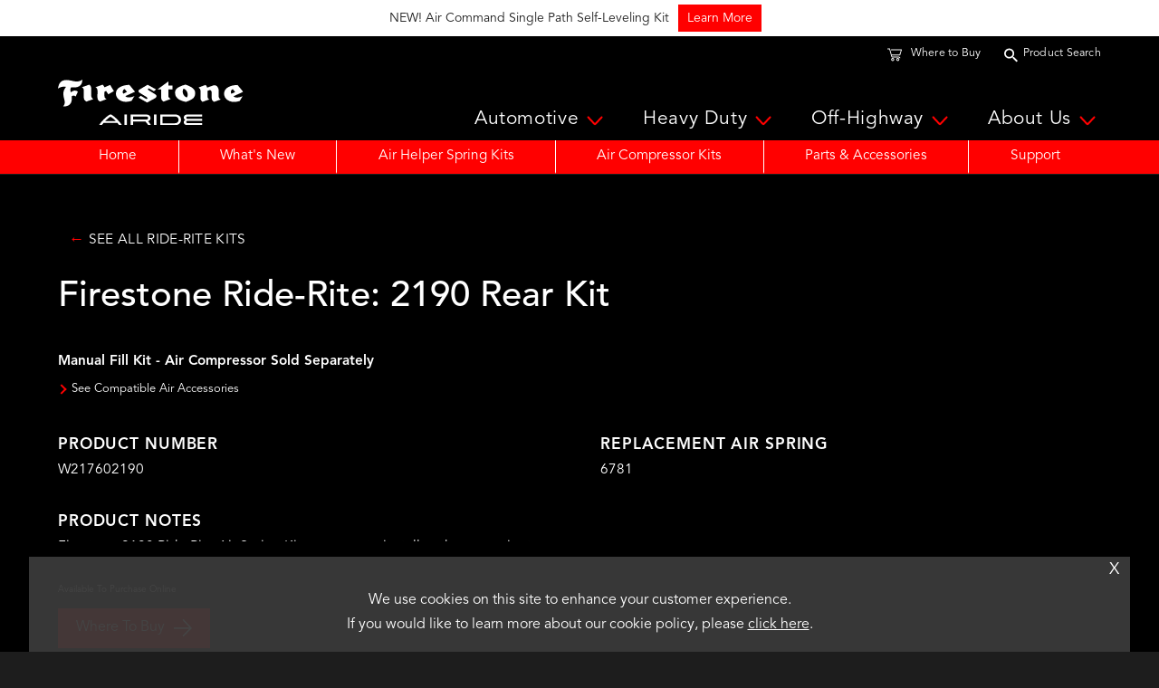

--- FILE ---
content_type: text/html; charset=utf-8
request_url: https://www.firestoneairide.com/automotive/aftermarket/aftermarket-air-helper-spring-kits/ride-rite-kit/products/2190-ride-rite-air-spring-kit/
body_size: 8718
content:
<!DOCTYPE HTML>
<html lang="en-US">
    <head>

    <title>Firestone Ride-Rite: 2190 Rear Kit</title>

    

    <meta charset="UTF-8"/>
    <meta name="viewport" content="width=device-width, initial-scale=1.0"/>
    <meta itemprop="name" content="Firestone 2190 Ride-Rite Air Bags for Chevrolet &amp; GMC | W217602190"/>

    <link rel="icon" href="/etc.clientlibs/fsip/clientlibs/clientlib-images/resources/images/favicon.ico"/>

    

    
        <link rel="canonical" href="http://assets.firestoneip.com/automotive/aftermarket/aftermarket-air-helper-spring-kits/ride-rite-kit/products/2190-ride-rite-air-spring-kit/"/>
    

    

    
        <meta name="description" content="Shop Firestone Ride-Rite air bags for Chevrolet and GMC. Firestone 2190 air springs maximize safe load-carrying capacity and improve ride comfort. Easy install.
"/>
        <meta itemprop="description" content="Shop Firestone Ride-Rite air bags for Chevrolet and GMC. Firestone 2190 air springs maximize safe load-carrying capacity and improve ride comfort. Easy install.
"/>
    

    

    
        <meta name="internet-address" content="ip-10-10-2-70.cwh.local"/>
    

    

    <meta name="twitter:card" content="summary"/>

    
        <meta name="twitter:description" content="Shop Firestone Ride-Rite air bags for Chevrolet and GMC. Firestone 2190 air springs maximize safe load-carrying capacity and improve ride comfort. Easy install.
"/>
    

    

    <meta name="twitter:title" content="Firestone 2190 Ride-Rite Air Bags for Chevrolet &amp; GMC | W217602190"/>

    
        <meta name="twitter:url" content="http://assets.firestoneip.com/automotive/aftermarket/aftermarket-air-helper-spring-kits/ride-rite-kit/products/2190-ride-rite-air-spring-kit/"/>
    

    

    
        <meta property="og:description" content="Shop Firestone Ride-Rite air bags for Chevrolet and GMC. Firestone 2190 air springs maximize safe load-carrying capacity and improve ride comfort. Easy install.
"/>
    

    

    <meta property="og:title" content="Firestone 2190 Ride-Rite Air Bags for Chevrolet &amp; GMC | W217602190"/>

    
        <meta property="og:url" content="http://assets.firestoneip.com/automotive/aftermarket/aftermarket-air-helper-spring-kits/ride-rite-kit/products/2190-ride-rite-air-spring-kit/"/>
    


    
<script type="text/javascript" src="/ruxitagentjs_ICA7NVfqrux_10327251022105625.js" data-dtconfig="rid=RID_-1567468642|rpid=-1071790040|domain=firestoneairide.com|reportUrl=/rb_bf77108mqp|app=f8bb8d6bd7b8afc6|owasp=1|featureHash=ICA7NVfqrux|vcv=2|rdnt=1|uxrgce=1|bp=3|cuc=ycwuenoi|mel=100000|expw=1|dpvc=1|ssv=4|lastModification=1765219492766|tp=500,50,0|srbbv=2|agentUri=/ruxitagentjs_ICA7NVfqrux_10327251022105625.js"></script><script type="text/javascript" src="/ruxitagentjs_ICA7NVfqrux_10327251022105625.js" data-dtconfig="app=e7fbea272aa981c5|owasp=1|featureHash=ICA7NVfqrux|vcv=2|rdnt=1|uxrgce=1|bp=3|cuc=ycwuenoi|mel=100000|expw=1|dpvc=1|ssv=4|lastModification=1765219492766|tp=500,50,0|srbbv=2|agentUri=/ruxitagentjs_ICA7NVfqrux_10327251022105625.js|reportUrl=/rb_bf77108mqp|rid=RID_-1567468642|rpid=1522553859|domain=firestoneip.com"></script><script>
    window.digitalData = window.digitalData || {};
    digitalData.pageInfo = {
        locale: "en_us",
        pageURL: "http://assets.firestoneip.com/automotive/aftermarket/aftermarket-air-helper-spring-kits/ride-rite-kit/products/2190-ride-rite-air-spring-kit/",
        pageL1: "",
        pageL2: "automotive",
        pageL3: "aftermarket",
        pageL4: "aftermarket-air-helper-spring-kits",
        pageL5: "ride-rite-kit",
        pageName: ":automotive:aftermarket:aftermarket-air-helper-spring-kits:ride-rite-kit:products:2190-ride-rite-air-spring-kit:",
        pageTitle: "Firestone Ride-Rite: 2190 Rear Kit",
        siteSection: "automotive"
    };
</script>




    <script src="https://assets.adobedtm.com/launch-EN769d438ea8554b5cbd5285f28e9636b5.min.js" async></script>




    




    
    
    

    

    
    
    
<link rel="stylesheet" href="/etc.clientlibs/core/wcm/components/accordion/v1/accordion/clientlibs/site.min.44a1783be8e88dc73188908af6c38c01.css" type="text/css">
<link rel="stylesheet" href="/etc.clientlibs/fsip/clientlibs/clientlib-fsara/v1.min.957ff5edb91824b71d1430e7bfa78a16.css" type="text/css">



    


    

    <script>
        function ieVersion () {
            var ua = window.navigator.userAgent;
            if (ua.indexOf("Trident/7.0") > -1)
                return 11;
            else if (ua.indexOf("Trident/6.0") > -1)
                return 10;
            else if (ua.indexOf("Trident/5.0") > -1)
                return 9;
            else if (document.documentMode || /Edge/.test(navigator.userAgent) || /Edg/.test(navigator.userAgent)) {
                return 1;
            }
            else
                return 0;  // not IE9, 10 or 11
        }
        var isIe = ieVersion();
        if (isIe >= 1) {
            var $head = document.getElementsByTagName('head')[0] || document.documentElement;

            var choicesPolyFill = document.createElement('script');
            choicesPolyFill.src = "https://cdn.polyfill.io/v3/polyfill.min.js?features=Array.from%2Ces5%2Ces6%2CSymbol%2CSymbol.iterator%2CDOMTokenList%2CObject.assign%2CCustomEvent%2CElement.prototype.classList%2CElement.prototype.closest%2CElement.prototype.dataset%2CArray.prototype.find%2CArray.prototype.includes";
            $head.appendChild(choicesPolyFill);

            var polyFillScript = document.createElement('script');
            polyFillScript.src = '/etc.clientlibs/fsip/clientlibs/ie.polyfill.js';
            $head.appendChild(polyFillScript);

        }
    </script>

    <!-- Hotjar Tracking Code for Firestone Airide -->
    <script>
        (function (h, o, t, j, a, r) {
            h.hj = h.hj || function () { (h.hj.q = h.hj.q || []).push(arguments) };
            h._hjSettings = { hjid: 3887225, hjsv: 6 };
            a = o.getElementsByTagName('head')[0];
            r = o.createElement('script'); r.async = 1;
            r.src = t + h._hjSettings.hjid + j + h._hjSettings.hjsv;
            a.appendChild(r);
        })(window, document, 'https://static.hotjar.com/c/hotjar-', '.js?sv=');
    </script>

</head>
    <body class="page basicpage contact-in-footer ride-rite-content-page">
        
        
            
<div class="root responsivegrid">


<div class="aem-Grid aem-Grid--12 aem-Grid--default--12 ">
    
    <div class="experiencefragment aem-GridColumn aem-GridColumn--default--12">

    
    

    



<div class="xf-content-height">
    


<div class="aem-Grid aem-Grid--12 aem-Grid--default--12 ">
    
    <div class="responsivegrid aem-GridColumn aem-GridColumn--default--12">


<div class="aem-Grid aem-Grid--12 aem-Grid--default--12 ">
    
    <div class="header aem-GridColumn aem-GridColumn--default--12">




<div class="header-promo swiper-container cmp-carousel__content" data-cmp-autoplay data-cmp-delay="5000" data-cmp-cards="1" data-cmp-group="1" data-cmp-scrollbar="false" data-cmp-arrows="false" data-cmp-widthauto="false" aria-atomic="false">

    <div class="swiper-wrapper">

        <div class="swiper-slide  swiper-slide-active cmp-carousel__item cmp-carousel__item--active" role="tabpanel" aria-roledescription="slide" aria-label="Slide 1 of " data-cmp-hook-carousel="item">

            <p>NEW! Air Command Single Path Self-Leveling Kit</p>


            

    

    

    

    
    

    <a href="/automotive/aftermarket/air-compressor-kits/products/2950-air-command-kit/" title="Learn More" class="button">
        Learn More
        
    </a>


        </div>
<div class="swiper-slide  cmp-carousel__item" role="tabpanel" aria-roledescription="slide" aria-label="Slide 2 of " data-cmp-hook-carousel="item">

            <p>NEW! Air Command Dual Path Self-Leveling Kit</p>


            

    

    

    

    
    

    <a href="/automotive/aftermarket/air-compressor-kits/products/2955-air-command-kit/" title="Learn More" class="button">
        Learn More
        
    </a>


        </div>
<div class="swiper-slide  cmp-carousel__item" role="tabpanel" aria-roledescription="slide" aria-label="Slide 3 of " data-cmp-hook-carousel="item">

            <p>Authorized Dealer Program</p>


            

    

    

    

    
    

    <a href="/automotive/aftermarket/Firestone-Airide-Authorized-Dealer-Program/" title="LEARN MORE" class="button">
        LEARN MORE
        
    </a>


        </div>


    </div>

</div>

<header>

    <nav class="header" role="navigation">

        <div class="header header__top">

            <div class="top-nav">

                <a href="#skip-main-navigation" class="sr-only" aria-label="Skip Main Navigation">Skip Main Navigation</a>

                <div class="top-nav--links">

                        

    

    

    

    
    

    <a href="/where-to-buy-aftermarket/" title="Where to Buy">
        Where to Buy
        
    </a>



                

                        

    

    

    

    
    

    <a href="/kit-search/" title="Product Search">
        Product Search
        
    </a>



                </div>

            </div>

        </div>

        <div class="header header__bottom">

            <div class="menu-container">

                <div class="menu">

                    <a href="/" title="Firestone Industrial Products" data-logo="/content/dam/fsip/logos/firestone-airide-logo-white.svg"></a>

                    <button class="menu-mobile" aria-label="Main Menu">
                        <svg width="50" height="50" viewBox="0 0 100 100">
                            <path class="line line1" d="M 20,29.000046 H 80.000231 C 80.000231,29.000046 94.498839,28.817352 94.532987,66.711331 94.543142,77.980673 90.966081,81.670246 85.259173,81.668997 79.552261,81.667751 75.000211,74.999942 75.000211,74.999942 L 25.000021,25.000058"/>
                            <path class="line line2" d="M 20,50 H 80"/>
                            <path class="line line3" d="M 20,70.999954 H 80.000231 C 80.000231,70.999954 94.498839,71.182648 94.532987,33.288669 94.543142,22.019327 90.966081,18.329754 85.259173,18.331003 79.552261,18.332249 75.000211,25.000058 75.000211,25.000058 L 25.000021,74.999942"/>
                        </svg>
                    </button>

                    <ul>

                        
                        
                            <li class="menu--submenu">
                                

                                    <a href="/automotive/" aria-haspopup="true" aria-expanded="false" class="menu--top-level" data-text="Automotive">
                                        Automotive
                                        <svg class="menu--arrow" width="30" height="30" viewBox="0 0 30 30" fill="none" xmlns="http://www.w3.org/2000/svg" style="enable-background:new 0 0 30 30;" xml:space="preserve">
                                            <path d="M22.5,11.5l-6.7,7.2c-0.4,0.4-1.1,0.4-1.5,0l-6.7-7.2" stroke-width="2.09991" stroke-linecap="round" stroke-linejoin="round"/>
                                        </svg>
                                    </a>

                                

                                <div class="sub-menu-block match-height">
                                    <div class="xfpage page basicpage">

    



<div class="xf-content-height">
    


<div class="aem-Grid aem-Grid--12 aem-Grid--default--12 ">
    
    <div class="container parbase aem-GridColumn aem-GridColumn--default--12">
    




    <section class="cc margins-no">
        
        <div class="grid grid-1-1 gutters-no">
            
                




    
    
    <div class="list list-simple">

    

    <ul>
        <li>
            

    

    

    

    
    

    <a href="/automotive/aftermarket/" title="Aftermarket (Ride-Rite)">
        Aftermarket (Ride-Rite)
        
    </a>


        </li>
    
        <li>
            

    

    

    

    
    

    <a href="/automotive/oem-suspension/" title="OEM">
        OEM
        
    </a>


        </li>
    </ul>




    

</div>


    
    
    <div class="picture">

    
        

    

    

        <picture>
            <source media="(min-width: 1200px)" srcset="https://assets.firestoneip.com/content/dam/fsip/airide/main-menu/firestone-airide-nav-automotive.jpg"/>
            <source media="(min-width: 800px)" srcset="https://assets.firestoneip.com/content/dam/fsip/airide/main-menu/firestone-airide-nav-automotive.jpg"/>
            <source media="(min-width: 480px)" srcset="https://assets.firestoneip.com/content/dam/fsip/airide/main-menu/firestone-airide-nav-automotive.jpg"/>
            <img src="https://assets.firestoneip.com/content/dam/fsip/airide/main-menu/firestone-airide-nav-automotive.jpg" alt="about-us"/>
        </picture>

        

    


    

    




    

</div>



            
            
        </div>
    </section>

</div>

    
</div>

</div></div>

                                </div>

                            </li>

                        

                        
                        
                    

                        
                        
                            <li class="menu--submenu">
                                

                                    <a href="/heavy-duty/" aria-haspopup="true" aria-expanded="false" class="menu--top-level" data-text="Heavy Duty">
                                        Heavy Duty
                                        <svg class="menu--arrow" width="30" height="30" viewBox="0 0 30 30" fill="none" xmlns="http://www.w3.org/2000/svg" style="enable-background:new 0 0 30 30;" xml:space="preserve">
                                            <path d="M22.5,11.5l-6.7,7.2c-0.4,0.4-1.1,0.4-1.5,0l-6.7-7.2" stroke-width="2.09991" stroke-linecap="round" stroke-linejoin="round"/>
                                        </svg>
                                    </a>

                                

                                <div class="sub-menu-block match-height">
                                    <div class="xfpage page basicpage">

    



<div class="xf-content-height">
    


<div class="aem-Grid aem-Grid--12 aem-Grid--default--12 ">
    
    <div class="container parbase aem-GridColumn aem-GridColumn--default--12">
    




    <section class="cc">
        
        <div class="grid">
            
                




    
    
    <div class="list-links">

    

    <ul>

        

        <li>
            

    

    

    

    
    

    <a href="/heavy-duty/#truck" title="Truck">
        Truck
        
    </a>


        </li>
    

        

        <li>
            

    

    

    

    
    

    <a href="/heavy-duty/#trailer" title="Trailer">
        Trailer
        
    </a>


        </li>
    

        

        <li>
            

    

    

    

    
    

    <a href="/heavy-duty/#bus" title="Bus">
        Bus
        
    </a>


        </li>
    </ul>




    

</div>


    
    
    <div class="picture">

    
        

    

    

        <picture>
            <source media="(min-width: 1200px)" srcset="https://assets.firestoneip.com/content/dam/fsip/airide/main-menu/firestone-airide-nav-heavy-duty.jpg"/>
            <source media="(min-width: 800px)" srcset="https://assets.firestoneip.com/content/dam/fsip/airide/main-menu/firestone-airide-nav-heavy-duty.jpg"/>
            <source media="(min-width: 480px)" srcset="https://assets.firestoneip.com/content/dam/fsip/airide/main-menu/firestone-airide-nav-heavy-duty.jpg"/>
            <img src="https://assets.firestoneip.com/content/dam/fsip/airide/main-menu/firestone-airide-nav-heavy-duty.jpg" alt="about-us"/>
        </picture>

        

    


    

    




    

</div>



            
            
        </div>
    </section>

</div>

    
</div>

</div></div>

                                </div>

                            </li>

                        

                        
                        
                    

                        
                        
                            <li class="menu--submenu">
                                

                                    <a href="/off-highway-1/" aria-haspopup="true" aria-expanded="false" class="menu--top-level" data-text="Off-Highway">
                                        Off-Highway
                                        <svg class="menu--arrow" width="30" height="30" viewBox="0 0 30 30" fill="none" xmlns="http://www.w3.org/2000/svg" style="enable-background:new 0 0 30 30;" xml:space="preserve">
                                            <path d="M22.5,11.5l-6.7,7.2c-0.4,0.4-1.1,0.4-1.5,0l-6.7-7.2" stroke-width="2.09991" stroke-linecap="round" stroke-linejoin="round"/>
                                        </svg>
                                    </a>

                                

                                <div class="sub-menu-block match-height">
                                    <div class="xfpage page basicpage">

    



<div class="xf-content-height">
    


<div class="aem-Grid aem-Grid--12 aem-Grid--default--12 ">
    
    <div class="container parbase aem-GridColumn aem-GridColumn--default--12">
    




    <section class="cc margins-no">
        
        <div class="grid grid-1-1 gutters-no">
            
                




    
    
    <div class="list-links">

    

    <ul>

        

        <li>
            

    

    

    

    
    

    <a href="/off-highway/#material-processing" title="Material Processing">
        Material Processing
        
    </a>


        </li>
    

        

        <li>
            

    

    

    

    
    

    <a href="/off-highway/#construction" title="Construction">
        Construction
        
    </a>


        </li>
    

        

        <li>
            

    

    

    

    
    

    <a href="/off-highway/#agriculture" title="Agriculture">
        Agriculture
        
    </a>


        </li>
    

        

        <li>
            

    

    

    

    
    

    <a href="/off-highway/#industrial-solutions" title="Industrial Solutions">
        Industrial Solutions
        
    </a>


        </li>
    

        

        <li>
            

    

    

    

    
    

    <a href="/off-highway/#rail" title="Rail">
        Rail
        
    </a>


        </li>
    </ul>




    

</div>


    
    
    <div class="picture">

    
        

    

    

        <picture>
            <source media="(min-width: 1200px)" srcset="https://assets.firestoneip.com/content/dam/fsip/airide/main-menu/firestone-airide-nav-off-highway.jpg"/>
            <source media="(min-width: 800px)" srcset="https://assets.firestoneip.com/content/dam/fsip/airide/main-menu/firestone-airide-nav-off-highway.jpg"/>
            <source media="(min-width: 480px)" srcset="https://assets.firestoneip.com/content/dam/fsip/airide/main-menu/firestone-airide-nav-off-highway.jpg"/>
            <img src="https://assets.firestoneip.com/content/dam/fsip/airide/main-menu/firestone-airide-nav-off-highway.jpg" alt="about-us"/>
        </picture>

        

    


    

    




    

</div>



            
            
        </div>
    </section>

</div>

    
</div>

</div></div>

                                </div>

                            </li>

                        

                        
                        
                    

                        
                        
                            <li class="menu--submenu">
                                

                                    <a href="/about-us/" aria-haspopup="true" aria-expanded="false" class="menu--top-level" data-text="About Us">
                                        About Us
                                        <svg class="menu--arrow" width="30" height="30" viewBox="0 0 30 30" fill="none" xmlns="http://www.w3.org/2000/svg" style="enable-background:new 0 0 30 30;" xml:space="preserve">
                                            <path d="M22.5,11.5l-6.7,7.2c-0.4,0.4-1.1,0.4-1.5,0l-6.7-7.2" stroke-width="2.09991" stroke-linecap="round" stroke-linejoin="round"/>
                                        </svg>
                                    </a>

                                

                                <div class="sub-menu-block match-height">
                                    <div class="xfpage page basicpage">

    



<div class="xf-content-height">
    


<div class="aem-Grid aem-Grid--12 aem-Grid--default--12 ">
    
    <div class="container parbase aem-GridColumn aem-GridColumn--default--12">
    




    <section class="cc margins-no">
        
        <div class="grid grid-1-1 gutters-no">
            
                




    
    
    <div class="list-links">

    

    <ul>

        

        <li>
            

    

    

    

    
    

    <a href="/about-us/#why-firestone" title="A Leading Legacy">
        A Leading Legacy
        
    </a>


        </li>
    

        

        <li>
            

    

    

    

    
    

    <a href="/about-us/#our-history" title="Our History">
        Our History
        
    </a>


        </li>
    

        

        <li>
            

    

    

    

    
    

    <a href="/about-us/#sustainability" title="Sustainability">
        Sustainability
        
    </a>


        </li>
    

        

        <li>
            

    

    

    

    
    

    <a href="/about-us/#quality" title="Quality">
        Quality
        
    </a>


        </li>
    

        

        <li>
            

    

    

    

    
    

    <a href="/about-us/#global-footprint" title="Global Footprint">
        Global Footprint
        
    </a>


        </li>
    

        

        <li>
            

    

    

    

    
    

    <a href="/about-us/#careers" title="Careers">
        Careers
        
    </a>


        </li>
    </ul>




    

</div>


    
    
    <div class="picture">

    
        

    

    

        <picture>
            <source media="(min-width: 1200px)" srcset="https://assets.firestoneip.com/content/dam/fsip/airide/main-menu/firestoneip-About-Us-Nav-800-x-600.jpg"/>
            <source media="(min-width: 800px)" srcset="https://assets.firestoneip.com/content/dam/fsip/airide/main-menu/firestoneip-About-Us-Nav-800-x-600.jpg"/>
            <source media="(min-width: 480px)" srcset="https://assets.firestoneip.com/content/dam/fsip/airide/main-menu/firestoneip-About-Us-Nav-800-x-600.jpg"/>
            <img src="https://assets.firestoneip.com/content/dam/fsip/airide/main-menu/firestoneip-About-Us-Nav-800-x-600.jpg" alt="about-us"/>
        </picture>

        

    


    

    




    

</div>



            
            
        </div>
    </section>

</div>

    
</div>

</div></div>

                                </div>

                            </li>

                        

                        
                        
                    </ul>
                </div>
            </div>

        </div>

    </nav>

    <div class="menu-footer">
        <img src="/etc.clientlibs/fsip/clientlibs/clientlib-images/resources/images/firestone-logo-white.svg" alt="Firestone Industrial Products"/>
    </div>

    <a href="#" id="skip-main-navigation" class="sr-only" aria-label="Header Skipped">Header Skipped</a>

</header>
</div>
<div class="header-sub-nav aem-GridColumn aem-GridColumn--default--12">


<a href="#skip-sub-navigation" class="sr-only" aria-label="Skip Header Sub Navigation">Skip Header Sub Navigation</a>



<div class="header-sub-nav--links">

        

    

    

    

    
    

    <a href="/automotive/aftermarket/" title="Home">
        Home
        
    </a>





        

    

    

    

    
    

    <a href="/automotive/aftermarket/whats-new/" title="What&#39;s New">
        What's New
        
    </a>





        

    

    

    

    
    

    <a href="/automotive/aftermarket/aftermarket-air-helper-spring-kits/" title="Air Helper Spring Kits">
        Air Helper Spring Kits
        
    </a>





        

    

    

    

    
    

    <a href="/automotive/aftermarket/air-compressor-kits/" title="Air Compressor Kits">
        Air Compressor Kits
        
    </a>





        

    

    

    

    
    

    <a href="/automotive/aftermarket/service-parts/" title="Parts &amp; Accessories">
        Parts &amp; Accessories
        
    </a>





        

    

    

    

    
    

    <a href="/automotive/aftermarket/aftermarket-support/" title="Support">
        Support
        
    </a>



</div>


<a href="#" id="skip-sub-navigation" class="sr-only" aria-label="Header Sub Navigation Skipped">Header Sub Navigation Skipped</a>
</div>

    
</div>
</div>

    
</div>

</div>
</div>
<div class="responsivegrid aem-GridColumn aem-GridColumn--default--12">


<div class="aem-Grid aem-Grid--12 aem-Grid--default--12 ">
    
    <div class="ride-rite-product-page aem-GridColumn aem-GridColumn--default--12">

<div class="rrpp">

    <div id="part-modal" class="modal modal-content">
        <div id="img-container" class="modal-img-wrapper"></div>
    </div>

    

     
          

    <div class="rrpp-header">

        <div class="rrpp-header_full"><a href="/automotive/aftermarket/aftermarket-air-helper-spring-kits/ride-rite-kit/">SEE ALL RIDE-RITE KITS</a></div>

        <div class="rrpp-header_half">

            <h1>Firestone Ride-Rite: 2190 Rear Kit</h1>
            

            <div class="link-accessorytable">
                
                <p>Manual Fill Kit - Air Compressor Sold Separately</p>
                <div>See Compatible Air Accessories</div>
            </div>

            <div class="half">
                <p class="box-title">PRODUCT NUMBER</p>
                <p>W217602190</p>
            </div>
            <div class="half">
                
                    <p class="box-title">REPLACEMENT AIR SPRING</p>
                    <p>6781</p>
                
                
            </div>

            <div>
                <p class="box-title">PRODUCT NOTES</p>
                <p>Firestone 2190 Ride-Rite Air Spring Kits are easy to install and even easier to use.</p>



    


            </div>

            <div class="wtb">Available To Purchase Online</div>

            <a class="button button--arrow" href="/where-to-buy-aftermarket/" target="_blank">Where To Buy</a>

            <div>
                <div class="link">
                    <a href="/rr-kit-install-manuals/W217602190.pdf">
                        Install Manual
                        <img src="/etc.clientlibs/fsip/clientlibs/clientlib-images/resources/images/fsara/download-rr.svg" alt="installation"/>
                    </a>
                </div>
                <div class="link">
                    <a class="product-link">
                        Product Link
                        <img src="/etc.clientlibs/fsip/clientlibs/clientlib-images/resources/images/fsara/link-rr.svg" alt="installation"/>
                    </a>
                    <div class="copy-msg">This page has been copied to your clipboard.</div>
                </div>
            </div>

        </div>

        <div class="rrpp-header_half">

            <div class="swiper-container gallery-top">

                
                
                
                
                
                
                
                
                
                
                
                

                <div class="swiper-wrapper">
                    
                        <div class="swiper-slide" style="background-image:url(/content/dam/fsip/assets/rr-product-page-images/6781_spring_image_01.jpg/jcr:content/renditions/cq5dam.web.1280.1280.jpeg)"></div>
                    
                        <div class="swiper-slide" style="background-image:url(/content/dam/fsip/assets/rr-product-page-images/6781_spring_image_02.jpg/jcr:content/renditions/cq5dam.web.1280.1280.jpeg)"></div>
                    
                        <div class="swiper-slide" data-video="https://www.youtube.com/embed/PSLG4PJiTvY" style="background-image:url(/content/dam/fsip/assets/rr-product-page-images/FSIP-RRPP-Video-2.jpg/jcr:content/renditions/cq5dam.web.1280.1280.jpeg)"></div>
                    
                </div>

                
                

                <div class="swiper-button-next swiper-button-white"></div>
                <div class="swiper-button-prev swiper-button-white"></div>
            </div>

            <div class="swiper-container gallery-thumbs">

                
                
                
                
                
                
                
                
                
                
                
                

                <div class="swiper-wrapper">
                    
                        <div class="swiper-slide" style="background-image:url(/content/dam/fsip/assets/rr-product-page-images/6781_spring_image_01.jpg/jcr:content/renditions/cq5dam.thumbnail.140.100.png)"></div>
                    
                        <div class="swiper-slide" style="background-image:url(/content/dam/fsip/assets/rr-product-page-images/6781_spring_image_02.jpg/jcr:content/renditions/cq5dam.thumbnail.140.100.png)"></div>
                    
                        <div class="swiper-slide" style="background-image:url(/content/dam/fsip/assets/rr-product-page-images/FSIP-RRPP-Video-2.jpg/jcr:content/renditions/cq5dam.thumbnail.140.100.png)"></div>
                    
                </div>

                
                

            </div>

        </div>

        <div class="link-details"><i></i></div>

    </div>

    <div class="rrpp-details">

        <h3>Details &amp; Benefits</h3>

        <div class="bullet-list">
            


    



            

            
                
            
                
                    <div>
                        <ul>
<li>Enhances safe load-carrying capacity, stability, ride quality, and brake effectiveness</li>
<li>Most kits are No-Drill systems, easily installing in 1-2 hours</li>
</ul>

                    </div>
                
            
                
            
                
            
                
            
                
            
        </div>

        <ul class="icons-list">
            <li>
                <p>Fill kit</p>
                <div class="icon-box">
                    <img src="/etc.clientlibs/fsip/clientlibs/clientlib-images/resources/images/fsara/fill-kit.svg" alt="fill kit"/>
                    <p>Manual</p>
                </div>
            </li>
            <li>
                <p>load capacity</p>
                <div class="icon-box">
                    <img src="/etc.clientlibs/fsip/clientlibs/clientlib-images/resources/images/fsara/load-capacity.svg" alt="load capacity"/>
                    <p>5000lbs</p>
                </div>
            </li>
            <li>
                <p>installation</p>
                <div class="icon-box">
                    <img src="/etc.clientlibs/fsip/clientlibs/clientlib-images/resources/images/fsara/installation.svg" alt="installation"/>
                    <p>Drill</p>
                </div>
            </li>
            <li>
                <p>in-bed hitch</p>
                <div class="icon-box">
                    <img src="/etc.clientlibs/fsip/clientlibs/clientlib-images/resources/images/fsara/hitch.svg" alt="hitch"/>
                    <p>Not Compatible</p>
                </div>
            </li>
            <li>
                <p>min. air pressure</p>
                <div class="icon-box">
                    <img src="/etc.clientlibs/fsip/clientlibs/clientlib-images/resources/images/fsara/min-air-pressure.svg" alt="minimum air pressure"/>
                    <p>5 PSI</p>
                </div>
            </li>
            <li>
                <p>max air pressure</p>
                <div class="icon-box">
                    <img src="/etc.clientlibs/fsip/clientlibs/clientlib-images/resources/images/fsara/max-air-pressure.svg" alt="maximum air pressure"/>
                    <p>100 PSI</p>
                </div>
            </li>
            <li>
                <p>install time</p>
                <div class="icon-box">
                    <img src="/etc.clientlibs/fsip/clientlibs/clientlib-images/resources/images/fsara/install-time.svg" alt="install time"/>
                    <p>2.5 - 3.5 HOUR(s)</p>
                </div>
            </li>
        </ul>

    </div>

    

    <div class="rrpp-accessorytable">

        <h3>Air Accessory Systems</h3>

        <div class="content">

            <table>
                <tr>
                    <th scope="col">PART #</th>
                    <th scope="col">DESCRIPTION</th>
                    <th scope="col">MOUNTING PLATE</th>
                </tr>
                
                    <tr>
                        <th scope="row"><a href="/ride-rite/air-accessories/products/2900-air-command-kit/">2900</a></th>
                        <td>Single Path Analog Standard Duty</td>
                        <td>Included</td>
                    </tr>
                
                    <tr>
                        <th scope="row"><a href="/ride-rite/air-accessories/products/2910-air-command-kit/">2910</a></th>
                        <td>Dual Path Ananlog Standard Duty</td>
                        <td>Included</td>
                    </tr>
                
                    <tr>
                        <th scope="row"><a href="/ride-rite/air-accessories/products/2901-air-command-kit/">2901</a></th>
                        <td>Single Path Analog Heavy Duty</td>
                        <td>Included</td>
                    </tr>
                
                    <tr>
                        <th scope="row"><a href="/ride-rite/air-accessories/products/2911-air-command-kit/">2911</a></th>
                        <td>Dual Path Analog Heavy Duty</td>
                        <td>Included</td>
                    </tr>
                
                    <tr>
                        <th scope="row"><a href="/ride-rite/air-accessories/products/2902-air-command-kit/">2902</a></th>
                        <td>Single Path Analog Extreme Duty With Tank</td>
                        <td>Included</td>
                    </tr>
                
                    <tr>
                        <th scope="row"><a href="/ride-rite/air-accessories/products/2912-air-command-kit/">2912</a></th>
                        <td>Dual Path Analog Extreme Duty With Tank</td>
                        <td>Included</td>
                    </tr>
                
                    <tr>
                        <th scope="row"><a href="/ride-rite/air-accessories/products/2920-air-command-kit/">2920</a></th>
                        <td>Single Path Wireless (App Only) Standard Duty</td>
                        <td>Included</td>
                    </tr>
                
                    <tr>
                        <th scope="row"><a href="/ride-rite/air-accessories/products/2921-air-command-kit/">2921</a></th>
                        <td>Single Path Wireless (App Only) Heavy Duty</td>
                        <td>Included</td>
                    </tr>
                
                    <tr>
                        <th scope="row"><a href="/ride-rite/air-accessories/products/2930-air-command-kit/">2930</a></th>
                        <td>Dual Path Wireless (App Only) Standard Duty</td>
                        <td>Included</td>
                    </tr>
                
                    <tr>
                        <th scope="row"><a href="/ride-rite/air-accessories/products/2931-air-command-kit/">2931</a></th>
                        <td>Dual Path Wireless (App Only) Heavy Duty</td>
                        <td>Included</td>
                    </tr>
                
                    <tr>
                        <th scope="row"><a href="/ride-rite/air-accessories/products/2932-air-command-kit/">2932</a></th>
                        <td>Dual Path Wireless (App Only) Extreme Duty With Tank</td>
                        <td>Included</td>
                    </tr>
                
                    <tr>
                        <th scope="row"><a href="/ride-rite/air-accessories/products/2933-air-command-kit/">2933</a></th>
                        <td>Dual Path Wireless (Remote &amp; App ) Standard Duty</td>
                        <td>Included</td>
                    </tr>
                
                    <tr>
                        <th scope="row"><a href="/ride-rite/air-accessories/products/2934-air-command-kit/">2934</a></th>
                        <td>Dual Path Wireless (Remote &amp; App ) Heavy Duty</td>
                        <td>Included</td>
                    </tr>
                
                    <tr>
                        <th scope="row"><a href="/ride-rite/air-accessories/products/2935-air-command-kit/">2935</a></th>
                        <td>Dual Path Wireless (Remote &amp; App ) Extreme Duty With Tank</td>
                        <td>Included</td>
                    </tr>
                
                    <tr>
                        <th scope="row"><a href="/ride-rite/air-accessories/products/2922-air-command-kit/">2922</a></th>
                        <td>Single Path Wireless (Remote &amp; App) Standard Duty</td>
                        <td>Included</td>
                    </tr>
                
                    <tr>
                        <th scope="row"><a href="/ride-rite/air-accessories/products/2923-air-command-kit/">2923</a></th>
                        <td>Single Path Wireless (Remote &amp; App ) Heavy Duty</td>
                        <td>Included</td>
                    </tr>
                
                    <tr>
                        <th scope="row"><a href="/ride-rite/air-accessories/products/2950-air-command-kit/">2950</a></th>
                        <td>Single Path Self Leveling</td>
                        <td>Included</td>
                    </tr>
                
                    <tr>
                        <th scope="row"><a href="/ride-rite/air-accessories/products/2955-air-command-kit/">2955</a></th>
                        <td>Dual Path Self Leveling</td>
                        <td>Included</td>
                    </tr>
                
            </table>

            <button class="btn toggle-accessories">Show More</button>

        </div>

    </div>

    <div class="rrpp-compatibletables">

        <h3>Vehicles Compatible with 2190</h3>

        
        <table>
            <thead>
                <tr>
                    <th role="col">CHEVROLET</th>
                </tr>
            </thead>
            <tbody>
                
                <tr>
                    <td>

                        <p>Silverado 1500HD 2WD, 4WD (2001-2003)</p>
                        <div class="exception-alert">
                            <img alt="Exception Warning" src="/etc.clientlibs/fsip/clientlibs/clientlib-images/resources/images/fsara/application-exceptions.png"/>
                            <span><b>2WD</b> Not Quad-Steer<br /><b>4WD</b> Not Quad-Steer<br /></span>
                        </div>
                        <svg class="expand" width="19" height="11" viewBox="0 0 19 11" fill="none" xmlns="http://www.w3.org/2000/svg">
                            <path d="M17 2L10.266 9.18295C9.85117 9.62542 9.14883 9.62542 8.73402 9.18295L2 2" stroke-width="2.09991" stroke-linecap="round" stroke-linejoin="round"/>
                        </svg>

                        <div>
                            <table>
                                
                                <tr>
                                    <th scope="row">2001</th>
                                    <td>Silverado 1500HD 2WD, 4WD</td>
                                </tr>
                                
                                <tr>
                                    <th scope="row">2002</th>
                                    <td>Silverado 1500HD 2WD, 4WD</td>
                                </tr>
                                
                                <tr>
                                    <th scope="row">2003</th>
                                    <td>Silverado 1500HD 2WD, 4WD</td>
                                </tr>
                                
                            </table>
                        </div>
                    </td>
                </tr>
                
                <tr>
                    <td>

                        <p>Silverado 1500HD 2WD, 4WD (2005-2006)</p>
                        <div class="exception-alert">
                            <img alt="Exception Warning" src="/etc.clientlibs/fsip/clientlibs/clientlib-images/resources/images/fsara/application-exceptions.png"/>
                            <span><b>2WD</b> Not Quad-Steer<br /><b>4WD</b> Not Quad-Steer<br /></span>
                        </div>
                        <svg class="expand" width="19" height="11" viewBox="0 0 19 11" fill="none" xmlns="http://www.w3.org/2000/svg">
                            <path d="M17 2L10.266 9.18295C9.85117 9.62542 9.14883 9.62542 8.73402 9.18295L2 2" stroke-width="2.09991" stroke-linecap="round" stroke-linejoin="round"/>
                        </svg>

                        <div>
                            <table>
                                
                                <tr>
                                    <th scope="row">2005</th>
                                    <td>Silverado 1500HD 2WD, 4WD</td>
                                </tr>
                                
                                <tr>
                                    <th scope="row">2006</th>
                                    <td>Silverado 1500HD 2WD, 4WD</td>
                                </tr>
                                
                            </table>
                        </div>
                    </td>
                </tr>
                
                <tr>
                    <td>

                        <p>Silverado 2500 2WD, 4WD (1999-2005)</p>
                        <div class="exception-alert">
                            <img alt="Exception Warning" src="/etc.clientlibs/fsip/clientlibs/clientlib-images/resources/images/fsara/application-exceptions.png"/>
                            <span><b>2WD</b> Not HD<br /><b>4WD</b> Not HD<br /></span>
                        </div>
                        <svg class="expand" width="19" height="11" viewBox="0 0 19 11" fill="none" xmlns="http://www.w3.org/2000/svg">
                            <path d="M17 2L10.266 9.18295C9.85117 9.62542 9.14883 9.62542 8.73402 9.18295L2 2" stroke-width="2.09991" stroke-linecap="round" stroke-linejoin="round"/>
                        </svg>

                        <div>
                            <table>
                                
                                <tr>
                                    <th scope="row">1999</th>
                                    <td>Silverado 2500 2WD, 4WD</td>
                                </tr>
                                
                                <tr>
                                    <th scope="row">2000</th>
                                    <td>Silverado 2500 2WD, 4WD</td>
                                </tr>
                                
                                <tr>
                                    <th scope="row">2001</th>
                                    <td>Silverado 2500 2WD, 4WD</td>
                                </tr>
                                
                                <tr>
                                    <th scope="row">2002</th>
                                    <td>Silverado 2500 2WD, 4WD</td>
                                </tr>
                                
                                <tr>
                                    <th scope="row">2003</th>
                                    <td>Silverado 2500 2WD, 4WD</td>
                                </tr>
                                
                                <tr>
                                    <th scope="row">2004</th>
                                    <td>Silverado 2500 2WD, 4WD</td>
                                </tr>
                                
                                <tr>
                                    <th scope="row">2005</th>
                                    <td>Silverado 2500 2WD, 4WD</td>
                                </tr>
                                
                            </table>
                        </div>
                    </td>
                </tr>
                
            </tbody>
        </table>
        
        <table>
            <thead>
                <tr>
                    <th role="col">GMC</th>
                </tr>
            </thead>
            <tbody>
                
                <tr>
                    <td>

                        <p>Sierra 1500HD 2WD, 4WD (2001-2003)</p>
                        <div class="exception-alert">
                            <img alt="Exception Warning" src="/etc.clientlibs/fsip/clientlibs/clientlib-images/resources/images/fsara/application-exceptions.png"/>
                            <span><b>2WD</b> Not Quad-Steer<br /><b>4WD</b> Not Quad-Steer<br /></span>
                        </div>
                        <svg class="expand" width="19" height="11" viewBox="0 0 19 11" fill="none" xmlns="http://www.w3.org/2000/svg">
                            <path d="M17 2L10.266 9.18295C9.85117 9.62542 9.14883 9.62542 8.73402 9.18295L2 2" stroke-width="2.09991" stroke-linecap="round" stroke-linejoin="round"/>
                        </svg>

                        <div>
                            <table>
                                
                                <tr>
                                    <th scope="row">2001</th>
                                    <td>Sierra 1500HD 2WD, 4WD</td>
                                </tr>
                                
                                <tr>
                                    <th scope="row">2002</th>
                                    <td>Sierra 1500HD 2WD, 4WD</td>
                                </tr>
                                
                                <tr>
                                    <th scope="row">2003</th>
                                    <td>Sierra 1500HD 2WD, 4WD</td>
                                </tr>
                                
                            </table>
                        </div>
                    </td>
                </tr>
                
                <tr>
                    <td>

                        <p>Sierra 1500HD 2WD, 4WD (2005-2006)</p>
                        <div class="exception-alert">
                            <img alt="Exception Warning" src="/etc.clientlibs/fsip/clientlibs/clientlib-images/resources/images/fsara/application-exceptions.png"/>
                            <span><b>2WD</b> Not Quad-Steer<br /><b>4WD</b> Not Quad-Steer<br /></span>
                        </div>
                        <svg class="expand" width="19" height="11" viewBox="0 0 19 11" fill="none" xmlns="http://www.w3.org/2000/svg">
                            <path d="M17 2L10.266 9.18295C9.85117 9.62542 9.14883 9.62542 8.73402 9.18295L2 2" stroke-width="2.09991" stroke-linecap="round" stroke-linejoin="round"/>
                        </svg>

                        <div>
                            <table>
                                
                                <tr>
                                    <th scope="row">2005</th>
                                    <td>Sierra 1500HD 2WD, 4WD</td>
                                </tr>
                                
                                <tr>
                                    <th scope="row">2006</th>
                                    <td>Sierra 1500HD 2WD, 4WD</td>
                                </tr>
                                
                            </table>
                        </div>
                    </td>
                </tr>
                
                <tr>
                    <td>

                        <p>Sierra 2500 2WD, 4WD (1999-2005)</p>
                        <div class="exception-alert">
                            <img alt="Exception Warning" src="/etc.clientlibs/fsip/clientlibs/clientlib-images/resources/images/fsara/application-exceptions.png"/>
                            <span><b>2WD</b> Not HD<br /><b>4WD</b> Not HD<br /></span>
                        </div>
                        <svg class="expand" width="19" height="11" viewBox="0 0 19 11" fill="none" xmlns="http://www.w3.org/2000/svg">
                            <path d="M17 2L10.266 9.18295C9.85117 9.62542 9.14883 9.62542 8.73402 9.18295L2 2" stroke-width="2.09991" stroke-linecap="round" stroke-linejoin="round"/>
                        </svg>

                        <div>
                            <table>
                                
                                <tr>
                                    <th scope="row">1999</th>
                                    <td>Sierra 2500 2WD, 4WD</td>
                                </tr>
                                
                                <tr>
                                    <th scope="row">2000</th>
                                    <td>Sierra 2500 2WD, 4WD</td>
                                </tr>
                                
                                <tr>
                                    <th scope="row">2001</th>
                                    <td>Sierra 2500 2WD, 4WD</td>
                                </tr>
                                
                                <tr>
                                    <th scope="row">2002</th>
                                    <td>Sierra 2500 2WD, 4WD</td>
                                </tr>
                                
                                <tr>
                                    <th scope="row">2003</th>
                                    <td>Sierra 2500 2WD, 4WD</td>
                                </tr>
                                
                                <tr>
                                    <th scope="row">2004</th>
                                    <td>Sierra 2500 2WD, 4WD</td>
                                </tr>
                                
                                <tr>
                                    <th scope="row">2005</th>
                                    <td>Sierra 2500 2WD, 4WD</td>
                                </tr>
                                
                            </table>
                        </div>
                    </td>
                </tr>
                
            </tbody>
        </table>
        

    </div>

    <div class="rrpp-whatsincluded">

        <div class="image">

            

    

    




    



            

            
            
            
            
            
            
            

                
                
                
                
                
                
                
                
                
                
                
                

                    
                    <img src="https://assets.firestoneip.com/content/dam/fsip/assets/rr-product-page-images/6781_spring_image_01.jpg/_jcr_content/renditions/cq5dam.web.1280.1280.jpeg" alt="Product 2190 Image"/>

                
                

            
            
            
            
            
            
            
            
            

        </div>

        <div class="content">

            <h3>What's Included</h3>

            <div>
                


    



                

                
                
                
                
                
                
                
                

                    <p>Everything is included for a quick, easy installation.</p>
<ul>
<li>Brackets</li>
<li>Air springs<br />
</li>
<li>Hardware</li>
<li>Air line and separate valves for manual inflation, the same as you would use for inflating a tire</li>
</ul>
<p>Optional air accessories are available for all applications. View Air-Rite Air Accessory Systems</p>


                
                
                
                
                
                
            </div>

        </div>

    </div>

    <div class="rrpp-additionalinfo">
        <h3>Additional Info</h3>
<p>With Ride-Rite, you can balance your ride for the journey ahead. Ride-Rite air springs for Chevrolet and GMC help support your pickup truck's stability, ride quality, brake effectiveness, and safe load-carrying capacity.</p>
<p>How do they do it? Firestone 2190 Ride-Rite air springs, or air springs, sit between your pickup truck's suspension and frame. They use a pair of convoluted air springs that can be individually tweaked to accommodate changing loads. Inflate or deflate your air springs and see how they improve your ride by absorbing road vibrations and lessening interleaf friction. It'll feel like you're riding on a cushion of air (because you are!). In addition to ride comfort, Ride-Rite Chevrolet/GMC air helper springs work to improve your overall safety on the road. They help balance the pickup truck to reduce tire wear, support responsive handling, and level headlight beams.<br />
</p>
<p>Firestone air springs can also help save other parts of your GMC or Chevrolet from premature wear and lackluster performance. Ride-Rite air springs prevent leaf springs from permanent sagging under constant load and lessen your chances of bottoming out by softening the interaction between the axle and frame.<br />
</p>
<p>Firestone 2190 Ride-Rite kits arrive prepped and ready for a fast install, and include hardware, brackets, air springs, air line, and separate valves for manual inflation. Installation typically takes one to two hours. Complementary air accessories can be bought separately.<br />
</p>
<p>Why choose Firestone air helper springs over another brand? Firestone built the first pneumatic suspension device in the 1930s and has since grown into a leading manufacturer of commercial air springs worldwide. Our air springs are engineered and built from knowledge gained after millions of commercial vehicle miles. All products go through robust, comprehensive testing to deliver performance you can bank on.<br />
</p>
<p>Find Firestone 2190 Ride-Rite air bag prices online and locate your nearest Firestone Ride-Rite retailer. It's time to buy a Ride-Rite Air Helper Spring Kit for your Chevrolet or GMC.<br />
</p>



    


    </div>

</div>



    


 
 
    
<script src="/etc.clientlibs/fsip/clientlibs/dist/clientlib-fsara-product-page/v1.min.b65f7e8dde3929af45d8bd273ad7f096.js"></script>



 
    
<link rel="stylesheet" href="/etc.clientlibs/fsip/clientlibs/dist/clientlib-fsara-product-page/v1.min.c7bc05d45896c9c437449cbe57315950.css" type="text/css">



</div>

    
</div>
</div>
<div class="experiencefragment aem-GridColumn aem-GridColumn--default--12">

    
    

    



<div class="xf-content-height">
    


<div class="aem-Grid aem-Grid--12 aem-Grid--default--12 ">
    
    <div class="responsivegrid aem-GridColumn aem-GridColumn--default--12">


<div class="aem-Grid aem-Grid--12 aem-Grid--default--12 ">
    
    <div class="footer aem-GridColumn aem-GridColumn--default--12">


<footer>

    <div class="footer-contact">

        <img src="/etc.clientlibs/fsip/clientlibs/clientlib-images/resources/images/icon-contact.svg"/>
        <div class="h2 white-text">How can we help you today?</div>
        <a href="/contact-us/" class="button button--arrow">Contact Us</a>

    </div>
    <div class="footer-nav">

    

    <ul>
        <li>
            

    

    

    

    
    

    <a href="/contact-us/" title="Contact Us">
        Contact Us
        
    </a>


        </li>
    
        <li>
            

    

    

    

    
    

    <a href="/careers/" title="Careers">
        Careers
        
    </a>


        </li>
    
        <li>
            

    

    

    

    
    

    <a href="/legal-notice/" title="Legal Notice">
        Legal Notice
        
    </a>


        </li>
    
        <li>
            

    

    

    

    
    

    <a href="/my-privacy-rights/" title="My Privacy Rights">
        My Privacy Rights
        
    </a>


        </li>
    
        <li>
            

    

    

    

    
    

    <a href="/privacy-policy/" title="Privacy Policy">
        Privacy Policy
        
    </a>


        </li>
    
        <li>
            

    

    

    

    
    

    <a href="/cookie-policy/" title="Cookie Policy">
        Cookie Policy
        
    </a>


        </li>
    
        <li>
            

    

    

    

    
    

    <a href="/accessibility-statement/" title="Accessibility Statement">
        Accessibility Statement
        
    </a>


        </li>
    </ul>




    

</div>
    <hr class="divider"/>
    <div class="sub-footer">
        <p>&copy; 2025 Firestone Airide, a Division of Firestone Industrial Products Company, LLC


    

</p>
        <ul class="social-links">
            <li>
                <a href="https://www.facebook.com/FirestoneAiride" target="_blank" rel="noopener">
                    <img src="/etc.clientlibs/fsip/clientlibs/clientlib-images/resources/images/social-icons/facebook.svg" alt="Facebook"/>
                </a>
            </li>
            <li>
                <a href="https://www.instagram.com/firestoneairide/" target="_blank" rel="noopener">
                    <img src="/etc.clientlibs/fsip/clientlibs/clientlib-images/resources/images/social-icons/instagram.svg" alt="Instagram"/>
                </a>
            </li>
            <li>
                <a href="https://twitter.com/firestoneairide" target="_blank" rel="noopener">
                    <img src="/etc.clientlibs/fsip/clientlibs/clientlib-images/resources/images/social-icons/twitter.svg" target="_blank" alt="Twitter"/>
                </a>
            </li>
            <li>
                <a href="https://www.youtube.com/channel/UCWJThAdq140vxyCKqKQcmwQ" target="_blank" rel="noopener">
                    <img src="/etc.clientlibs/fsip/clientlibs/clientlib-images/resources/images/social-icons/youtube.svg" target="_blank" alt="YouTube"/>
                </a>
            </li>
            <li>
                <a href="https://www.linkedin.com/company/firestone-industrial-products" target="_blank" rel="noopener">
                    <img src="/etc.clientlibs/fsip/clientlibs/clientlib-images/resources/images/social-icons/linkedin.svg" target="_blank" alt="LinkedIn"/>
                </a>
            </li>
        </ul>
    </div>

    <div class="cookie-disclaimer" id="cookiePolicyDisclaimer">
    <p>We use cookies on this site to enhance your customer experience.<br/>
        If you would like to learn more about our cookie policy, please
        <a href="/cookie-policy/" id="cookiePolicyReadMore" title="Learn more about our cookie policy">click here</a>.</p>
    <span id="cookiePolicyCloseWindow">X</span>
</div>


</footer>
</div>
<div class="custom-code aem-GridColumn aem-GridColumn--default--12"><script type="text/javascript">

    let hero = document.querySelector('.hero-container .hero .image');

    if(hero) {

        let imgSrc = hero.querySelectorAll('picture source'),
        lastImgSrc = imgSrc[imgSrc.length-1];

        if(lastImgSrc) {
            if(lastImgSrc.getAttribute('media') === '(max-width: 480px)') {
                lastImgSrc.remove();
        }
    }

    let mobilemenulogo = document.querySelector('.header .menu-footer img');
    if(mobilemenulogo) {
        mobilemenulogo.src = '/content/dam/fsip/logos/firestone-airide-logo-white.svg';
    }
}

</script>


    

</div>

    
</div>
</div>

    
</div>

</div>
</div>

    
</div>
</div>


            
    
    
<script src="/etc.clientlibs/core/wcm/components/commons/site/clientlibs/container.min.f103c0d3728926b3e68183cb0f66a564.js"></script>
<script src="/etc.clientlibs/core/wcm/components/accordion/v1/accordion/clientlibs/site.min.470166ca10a25e6cfc78ba9ea5ac54e1.js"></script>
<script src="/etc.clientlibs/fsip/clientlibs/clientlib-fsara/v1.min.a3f0bec1e2fb885b97f494262bceb32e.js"></script>



    
    
    






    
    











    

    

    
    
    

        
    </body>
</html>


--- FILE ---
content_type: text/css
request_url: https://www.firestoneairide.com/etc.clientlibs/fsip/clientlibs/clientlib-fsara/v1.min.957ff5edb91824b71d1430e7bfa78a16.css
body_size: 16091
content:
@font-face{font-family:roboto;font-style:normal;font-weight:400;src:url(https://fonts.bridgestoneresources.com/roboto-v30-latin-500.woff2) format("woff2")}@font-face{font-family:avenir-heavy-oblique;font-style:normal;font-weight:400;src:url(https://fonts.bridgestoneresources.com/Avenir85Heavy_normal_normal.woff) format("woff")}@font-face{font-family:avenir-book-oblique;font-style:normal;font-weight:400;src:url(https://fonts.bridgestoneresources.com/Avenir45Book_normal_normal.woff) format("woff")}@font-face{font-family:avenir-heavy;font-style:normal;font-weight:400;src:url(https://fonts.bridgestoneresources.com/Avenir85Heavy_normal_normal.woff) format("woff")}@font-face{font-family:avenir-book;font-style:normal;font-weight:400;src:url(https://fonts.bridgestoneresources.com/Avenir45Book_normal_normal.woff) format("woff")}@font-face{font-family:avenir-medium;font-style:normal;font-weight:400;src:url(https://fonts.bridgestoneresources.com/Avenir65Medium_normal_normal.woff) format("woff")}body,html{background-color:#f9f9f9;margin:0;padding:0}body{background-color:#fff;margin-top:115px;overflow-x:hidden}@media only screen and (max-width:767px){body{margin-top:5pc}}body.header-transparent{margin-top:0}body *{box-sizing:border-box}body img{max-width:100%}html{scroll-behavior:smooth}body{font-family:avenir-book,Noto Sans,Arial,sans-serif;font-size:18px}b,strong{font-family:avenir-heavy,Noto Sans,Arial,sans-serif}em,i{font-family:avenir-book-oblique,Noto Sans,Arial,sans-serif}b em,b i,em b,em strong,i b,i strong,strong em,strong i{font-family:avenir-heavy-oblique,Noto Sans,Arial,sans-serif}a{color:inherit;text-decoration:none}li,ul{list-style:none}.h1,.h2,.h3,.h4,.h5,.h6,h1,h2,h3,h4,h5,h6{font-weight:400;line-height:1.1em;margin:0 0 .5em}.h1:first-child,.h2:first-child,.h3:first-child,.h4:first-child,.h5:first-child,.h6:first-child,h1:first-child,h2:first-child,h3:first-child,h4:first-child,h5:first-child,h6:first-child{margin-top:0}.h1 .white,.h1.white,.h2 .white,.h2.white,.h3 .white,.h3.white,.h4 .white,.h4.white,.h5 .white,.h5.white,.h6 .white,.h6.white,h1 .white,h1.white,h2 .white,h2.white,h3 .white,h3.white,h4 .white,h4.white,h5 .white,h5.white,h6 .white,h6.white{color:#fff}.h1,h1{font-family:avenir-medium,Noto Sans,Arial,sans-serif;font-size:52px;font-size:36px;line-height:1.25em}@media screen and (min-width:768px){.h1,h1{font-size:calc(30.04651px + .77519vw)}}@media screen and (min-width:1800px){.h1,h1{font-size:44px}}@media only screen and (max-width:767px){.h1,h1{font-size:24px}}@media only screen and (max-width:767px)and (min-width:300px){.h1,h1{font-size:calc(16.30769px + 2.5641vw)}}@media only screen and (max-width:767px)and (min-width:768px){.h1,h1{font-size:36px}}.h2,h2{font-size:22px}@media screen and (min-width:768px){.h2,h2{font-size:calc(20.51163px + .1938vw)}}@media screen and (min-width:1800px){.h2,h2{font-size:24px}}@media only screen and (max-width:767px){.h2,h2{font-size:20px}}@media only screen and (max-width:767px)and (min-width:300px){.h2,h2{font-size:calc(17.4359px + .8547vw)}}@media only screen and (max-width:767px)and (min-width:768px){.h2,h2{font-size:24px}}.h3,h3{font-family:avenir-heavy,Noto Sans,Arial,sans-serif;font-size:34px;font-size:24px;line-height:1.2em}@media screen and (min-width:768px){.h3,h3{font-size:calc(16.55814px + .96899vw)}}@media screen and (min-width:1800px){.h3,h3{font-size:34px}}@media only screen and (max-width:767px){.h3,h3{font-size:20px}}@media only screen and (max-width:767px)and (min-width:300px){.h3,h3{font-size:calc(14.87179px + 1.7094vw)}}@media only screen and (max-width:767px)and (min-width:768px){.h3,h3{font-size:28px}}.h4,h4{font-family:avenir-medium,Noto Sans,Arial,sans-serif;font-size:24px;line-height:1.25em}@media only screen and (max-width:1023px){.h4,h4{font-size:1pc}}@media only screen and (max-width:1023px)and (min-width:300px){.h4,h4{font-size:calc(9.51381pt + 1.10497vw)}}@media only screen and (max-width:1023px)and (min-width:1024px){.h4,h4{font-size:24px}}.h5,h5{font-size:18px}.h6,h6{font-size:14px}p,ul{color:#252525}p:first-child,ul:first-child{margin-top:0}.text-align-center{text-align:center}.text-align-right{text-align:right}.white-text,.white-text a,.white-text h1,.white-text h2,.white-text h3,.white-text h4,.white-text h5,.white-text h6,.white-text li,.white-text p,.white-text span,.white-text ul,.white-text:after,.white-text:before{color:#fff!important}.black-text,.black-text a,.black-text h1,.black-text h2,.black-text h3,.black-text h4,.black-text h5,.black-text h6,.black-text li,.black-text p,.black-text span,.black-text ul,.black-text:after,.black-text:before{color:#000!important}.fsip-gray-text,.fsip-gray-text a,.fsip-gray-text h1,.fsip-gray-text h2,.fsip-gray-text h3,.fsip-gray-text h4,.fsip-gray-text h5,.fsip-gray-text h6,.fsip-gray-text li,.fsip-gray-text p,.fsip-gray-text span,.fsip-gray-text ul,.fsip-gray-text:after,.fsip-gray-text:before{color:#737578!important}.black{background-color:#000}.white{background-color:#fff}.fsip-red{background-color:red}.fsip-off-white{background-color:#f9f9f9}.fsip-gray{background-color:#737578}.fsip-off-black{background-color:#1d1d1d}.download li,.red-arrow-large li,.red-arrow-small li{padding-left:25px;position:relative}.download li:before,.red-arrow-large li:before,.red-arrow-small li:before{background-image:url("data:image/svg+xml,%3Csvg width='11' height='20' viewBox='0 0 11 20' fill='none' xmlns='http://www.w3.org/2000/svg'%3E%3Cpath d='M0.000103226 17.8572L1.94126 20L11 10.0001L1.94116 0L2.8397e-09 2.14283L7.11774 10.0001L0.000103226 17.8572Z' fill='%23FF0000'/%3E%3C/svg%3E%0A");background-repeat:no-repeat;background-size:contain;content:"";height:20px;left:0;position:absolute;top:calc(50% - 9px);width:11px}.red-arrow-small li:before{height:15px;left:5px}.list-links.download ul li:before{background-image:url("data:image/svg+xml,%3Csvg width='12' height='13' viewBox='0 0 12 13' fill='none' xmlns='http://www.w3.org/2000/svg'%3E%3Cpath d='M4.35967e-05 10.7093C4.35967e-05 11.0902 0.163889 11.4553 0.4556 11.7247C0.747331 11.994 1.1429 12.1452 1.55556 12.1452H10.4445C10.8571 12.1452 11.2527 11.9939 11.5444 11.7247C11.8362 11.4554 12 11.0902 12 10.7093V8.45288H10.6667V10.7093C10.6667 10.7637 10.6433 10.8159 10.6016 10.8544C10.5599 10.8929 10.5034 10.9145 10.4445 10.9145H1.55554C1.43277 10.9145 1.33326 10.8226 1.33326 10.7093V8.45288H0L4.35967e-05 10.7093Z' fill='%23FF0000'/%3E%3Cpath d='M5.35342 0.145264V6.42791L3.41386 4.64767L2.5 5.48632L5.54315 8.27935C5.66431 8.39057 5.82863 8.45294 6 8.45294C6.17137 8.45294 6.33569 8.39057 6.45685 8.27935L9.5 5.48632L8.58614 4.64753L6.64658 6.42776V0.145476L5.35342 0.145264Z' fill='%23FF0000'/%3E%3C/svg%3E%0A");width:1pc}.experiencefragment .cmp-experiencefragment .xf-content-height>div>.cmp-title,.sr-only{clip:rect(0,0,0,0);border:0;height:1px;margin:-1px;overflow:hidden;padding:0;position:absolute;width:1px}.xf-content-height{margin:0!important;min-height:0!important}.xf-web-container{font-family:avenir-book,Noto Sans,Arial,sans-serif}.xf-web-container div.container{padding:0!important}.button a,.button button,a.button,button.button,input.button{align-items:center;background-color:red;border:0;color:#fff;cursor:pointer;display:flex;font-family:avenir-book,Noto Sans,Arial,sans-serif;font-size:1pc;justify-content:center;min-height:44px;padding:.5em 1.25em;text-align:center;text-decoration:none;transition:all .3s ease-in-out;width:fit-content}@media only screen and (max-width:1023px){.button a,.button button,a.button,button.button,input.button{font-size:14px}}.button a:hover,.button button:hover,a.button:hover,button.button:hover,input.button:hover{background-color:#fa7a7a;transition:all .3s ease-in-out}.button a:active,.button button:active,a.button:active,button.button:active,input.button:active{background-color:#c30000;transition:all .3s ease-in-out}.button a:disabled,.button button:disabled,a.button:disabled,button.button:disabled,input.button:disabled{background-color:#b9babc;color:#fff}.button--outline a,.button--outline button,a.button--outline,button.button--outline,input.button--outline{background-color:#0000;border:2px solid red;color:#000}.button--outline a:hover,.button--outline button:hover,a.button--outline:hover,button.button--outline:hover,input.button--outline:hover{border-color:#fa7a7a;color:#737578}.button--outline a:active,.button--outline button:active,a.button--outline:active,button.button--outline:active,input.button--outline:active{border-color:#c30000;color:#c30000}.button--outline a:disabled,.button--outline button:disabled,a.button--outline:disabled,button.button--outline:disabled,input.button--outline:disabled{background-color:#b9babc;color:#fff}.button--arrow a,.button--arrow button,a.button--arrow,button.button--arrow,input.button--arrow{color:#fff!important}.button--arrow a:after,.button--arrow button:after,a.button--arrow:after,button.button--arrow:after,input.button--arrow:after{background-image:url(../../../../etc.clientlibs/fsip/clientlibs/clientlib-images/resources/images/arrow-right-white.svg);background-repeat:no-repeat;content:"";height:20px;margin-left:10px;width:20px}.button--arrow .teaser a,.button--arrow .teaser button,.teaser .button--arrow a,.teaser .button--arrow button,.teaser a.button--arrow,.teaser button.button--arrow,.teaser input.button--arrow{color:#15191e!important}.button--arrow .teaser a:after,.button--arrow .teaser button:after,.teaser .button--arrow a:after,.teaser .button--arrow button:after,.teaser a.button--arrow:after,.teaser button.button--arrow:after,.teaser input.button--arrow:after{background-image:url(../../../../etc.clientlibs/fsip/clientlibs/clientlib-images/resources/images/arrow-right-black.svg)}.button--arrow .ride-rite-content-page .teaser a,.button--arrow .ride-rite-content-page .teaser button,.ride-rite-content-page .teaser .button--arrow a,.ride-rite-content-page .teaser .button--arrow button,.ride-rite-content-page .teaser a.button--arrow,.ride-rite-content-page .teaser button.button--arrow,.ride-rite-content-page .teaser input.button--arrow{color:#fff!important}.button--arrow .ride-rite-content-page .teaser a:after,.button--arrow .ride-rite-content-page .teaser button:after,.ride-rite-content-page .teaser .button--arrow a:after,.ride-rite-content-page .teaser .button--arrow button:after,.ride-rite-content-page .teaser a.button--arrow:after,.ride-rite-content-page .teaser button.button--arrow:after,.ride-rite-content-page .teaser input.button--arrow:after{background-image:url(../../../../etc.clientlibs/fsip/clientlibs/clientlib-images/resources/images/arrow-right-white.svg)}.button--hero a,.button--hero button,a.button--hero,button.button--hero,input.button--hero{background-color:#0000;border:2px solid red;color:#fff!important}.button--hero a:after,.button--hero button:after,a.button--hero:after,button.button--hero:after,input.button--hero:after{background-image:url(../../../../etc.clientlibs/fsip/clientlibs/clientlib-images/resources/images/arrow-right-white.svg);background-repeat:no-repeat;content:"";height:1pc;margin-left:10px;width:20px}@media only screen and (max-width:767px){.button--hero a,.button--hero button,a.button--hero,button.button--hero,input.button--hero{color:#15191e!important}.button--hero a:after,.button--hero button:after,a.button--hero:after,button.button--hero:after,input.button--hero:after{background-image:url(../../../../etc.clientlibs/fsip/clientlibs/clientlib-images/resources/images/arrow-right-black.svg)}}.button--hero .ride-rite-content-page a,.button--hero .ride-rite-content-page button,.ride-rite-content-page .button--hero a,.ride-rite-content-page .button--hero button,.ride-rite-content-page a.button--hero,.ride-rite-content-page button.button--hero,.ride-rite-content-page input.button--hero{background-color:#fff!important;border:0;color:#000!important}.button--hero .ride-rite-content-page a:after,.button--hero .ride-rite-content-page button:after,.ride-rite-content-page .button--hero a:after,.ride-rite-content-page .button--hero button:after,.ride-rite-content-page a.button--hero:after,.ride-rite-content-page button.button--hero:after,.ride-rite-content-page input.button--hero:after{background-image:url(../../../../etc.clientlibs/fsip/clientlibs/clientlib-images/resources/images/arrow-right-black.svg)}.button--hero .ride-rite-content-page a:hover,.button--hero .ride-rite-content-page button:hover,.ride-rite-content-page .button--hero a:hover,.ride-rite-content-page .button--hero button:hover,.ride-rite-content-page a.button--hero:hover,.ride-rite-content-page button.button--hero:hover,.ride-rite-content-page input.button--hero:hover{background-color:#b9babc!important}.button--hero .product-hero a,.button--hero .product-hero button,.product-hero .button--hero a,.product-hero .button--hero button,.product-hero a.button--hero,.product-hero button.button--hero,.product-hero input.button--hero{color:#15191e!important}.button--hero .product-hero a:after,.button--hero .product-hero button:after,.product-hero .button--hero a:after,.product-hero .button--hero button:after,.product-hero a.button--hero:after,.product-hero button.button--hero:after,.product-hero input.button--hero:after{background-image:url(../../../../etc.clientlibs/fsip/clientlibs/clientlib-images/resources/images/arrow-right-black.svg)}.no-scroll{overflow:hidden}.page-overlay{background-color:#434343;bottom:0;left:0;min-height:100vh;opacity:.6;position:fixed;right:0;top:0;z-index:100}table{border-collapse:collapse!important}table td,table tr{padding:10px;vertical-align:top}hr{background-color:#737578;border:none;height:1px;margin:0}
.accordion{width:100%}@media only screen and (max-width:1439px){.accordion{margin-bottom:0!important}}.accordion .cmp-accordion{box-sizing:initial;padding:30px 5%;width:90%}.accordion .cmp-accordion__item{margin-bottom:10px}.accordion .cmp-accordion__button{align-items:baseline;background-color:#fff;border:0;border-top:1px solid #000;cursor:pointer;display:flex;flex-direction:row;flex-wrap:nowrap;font-family:avenir-book,Noto Sans,Arial,sans-serif;font-size:1pc;justify-content:space-between;padding:15px;transition:all .3s linear}@media screen and (min-width:768px){.accordion .cmp-accordion__button{font-size:calc(13.02326px + .3876vw)}}@media screen and (min-width:1800px){.accordion .cmp-accordion__button{font-size:20px}}.accordion .cmp-accordion__button .cmp-accordion__icon{align-items:flex-start;align-self:baseline;display:flex;justify-content:center;position:relative;transition:all .3s linear}.accordion .cmp-accordion__button--expanded .cmp-accordion__icon{transform:rotateX(180deg);transition:all .3s linear}.accordion .cmp-accordion__icon svg{stroke:#000}.accordion .cmp-accordion__panel{height:auto;max-height:5000px;overflow:hidden;transition:max-height .5s cubic-bezier(1,0,1,1)}.accordion .cmp-accordion__panel>div.rte.parbase ul{padding-left:40px}.accordion .cmp-accordion__panel--hidden{display:block;max-height:0;transition:max-height .3s cubic-bezier(0,1,1,1)}
.carousel{padding:40px 0;width:100%}.carousel .swiper-container{padding:0 5%}.carousel .swiper-container[data-cmp-cards="1"],.carousel .swiper-container[data-cmp-widthauto=true]{padding:0}.carousel .swiper-container[data-cmp-cards="1"] .swiper-slide,.carousel .swiper-container[data-cmp-widthauto=true] .swiper-slide{max-width:none}.carousel .swiper-container[data-cmp-cards="1"] .swiper-slide .block-wrapper,.carousel .swiper-container[data-cmp-widthauto=true] .swiper-slide .block-wrapper{padding:40px 10%;width:80%}.cmp-carousel{height:100%;position:relative}.swiper-container,.swiper-container-thumbs{list-style:none;margin-left:auto;margin-right:auto;overflow:hidden;padding:0;position:relative}.swiper-container-vertical>.swiper-wrapper{flex-direction:column}.swiper-wrapper{align-items:center;box-sizing:initial;display:flex;height:100%;position:relative;transition-property:transform;width:100%}.swiper-container-android .swiper-slide,.swiper-wrapper{transform:translateZ(0)}.swiper-container-multirow>.swiper-wrapper{flex-wrap:wrap}.swiper-container-multirow-column>.swiper-wrapper{flex-direction:column;flex-wrap:wrap}.swiper-container-free-mode>.swiper-wrapper{margin:0 auto;transition-timing-function:ease-out}.swiper-slide{align-self:stretch;flex-shrink:0;height:auto;position:relative;transition-property:transform;width:100%}.swiper-slide-invisible-blank{visibility:hidden}.swiper-container-autoheight,.swiper-container-autoheight .swiper-slide{height:auto}.swiper-container-autoheight .swiper-wrapper{align-items:flex-start;transition-property:transform,height}.swiper-container-css-mode>.swiper-wrapper{-ms-overflow-style:none;overflow:auto;scrollbar-width:none}.swiper-container-css-mode>.swiper-wrapper::-webkit-scrollbar{display:none}.swiper-container-css-mode>.swiper-wrapper>.swiper-slide{scroll-snap-align:start start}.swiper-container-horizontal.swiper-container-css-mode>.swiper-wrapper{scroll-snap-type:x mandatory}.swiper-container-vertical.swiper-container-css-mode>.swiper-wrapper{scroll-snap-type:y mandatory}.swiper-button-next,.swiper-button-prev{background-color:#fff;border:1px solid #c6c6c6;border-radius:50%;box-shadow:0 2px 4px 2px #00000024;box-sizing:initial;cursor:pointer;display:none;height:33px;position:absolute;right:30px;top:40%;width:33px}.swiper-button-next:after,.swiper-button-prev:after{border:solid #000;border-width:0 2px 2px 0;content:"";display:block;height:2px;padding:3px;position:absolute;right:13px;top:9pt;transform:rotate(-45deg);width:2px}.swiper-button-next.active,.swiper-button-prev.active{display:flex}.swiper-button-prev{left:30px;right:auto}.swiper-button-prev:after{right:10px;transform:rotate(135deg)}.swiper-scrollbar{background-color:#0000001a;border-radius:10px;position:relative;-ms-touch-action:none}.swiper-container-horizontal>.swiper-scrollbar{bottom:0;height:5px;left:20%;position:absolute;right:20%;width:60%}.swiper-container-vertical>.swiper-scrollbar{height:98%;position:absolute;right:3px;top:1%;width:5px}.swiper-scrollbar-drag{background-color:red;border-radius:10px;height:100%;left:0;position:relative;top:0;width:100%}.swiper-scrollbar-cursor-drag{cursor:move}.swiper-scrollbar-lock{display:none}.swiper-container{cursor:grab;height:auto;margin:0 auto;width:100%}.dynamic-top-content .swiper-container{max-height:470px;max-width:900px}.content-card .swiper-container{height:210px}.swiper-container>.swiper-wrapper{align-items:flex-start;display:flex;margin:0;padding-bottom:40px;width:auto}.swiper-container.header-promo{background-color:#fff;height:40px;position:fixed;top:0;width:100%;z-index:101}.swiper-container.header-promo .swiper-wrapper{padding-bottom:0}.swiper-container.header-promo .swiper-wrapper .swiper-slide,.swiper-container.header-promo .swiper-wrapper .swiper-slide p{align-items:center;display:flex;flex-direction:row;justify-content:center}.swiper-container.header-promo .swiper-wrapper .swiper-slide p{color:#1d1d1d;flex-wrap:nowrap;font-size:14px;height:40px;margin:0;padding:0}.swiper-container.header-promo .swiper-wrapper .swiper-slide a.button{font-size:14px;margin:0 10px;min-height:30px;padding:5px 10px}.dynamic-top-content .swiper-container-thumbs{box-sizing:border-box;height:150px;max-width:50%}.dynamic-top-content .swiper-container-thumbs .swiper-wrapper{justify-content:center}.dynamic-top-content .swiper-container-thumbs .swiper-slide{border:1px solid #fff;box-sizing:border-box;height:fit-content;margin:0 10px}.dynamic-top-content .swiper-container-thumbs .swiper-slide img{display:block}.dynamic-top-content .swiper-container-thumbs .swiper-slide-thumb-active{border:1px solid #000;opacity:1}.swiper-slide{margin:0;padding:0}.content-card .swiper-slide{max-width:25pc}.swiper-slide>div,.swiper-slide>div img{width:100%}.swiper-slide .container .cc .grid{padding:0 20px}.swiper-slide .container .cc .grid .cmp-title{padding-top:25px}
.container .cc{margin:0;padding:0}.container .cc .grid{padding:40px 0 20px}@media only screen and (max-width:1023px){.container .cc .grid{padding:10px 0}}.container.padding-none>.cc>.grid{padding:0}.container.padding-sm>.cc>.grid{padding:20px 0}.container.padding-md>.cc>.grid{padding:30px 0}.container.padding-lg>.cc>.grid{padding:60px 0}@media only screen and (max-width:1023px){.container.padding-lg>.cc>.grid{padding:30px 0 10px}}.container.padding-xl>.cc>.grid{padding:5pc 0}@media only screen and (max-width:1023px){.container.padding-xl>.cc>.grid{padding:40px 0 15px}}.container.border-full--red>.cc>.grid,.container.border-full>.cc>.grid{border:1px solid #000;margin:0 auto;width:90%}.container.border-columns>.cc>.grid>div[class^=container-]{border:1px solid #000}.container.border-top>.cc>.grid{position:relative}.container.border-top>.cc>.grid:before{background-color:#000;content:"";height:1px;left:5%;margin:0 auto;position:absolute;top:6%;width:90%}@media only screen and (max-width:1023px){.container.border-top>.cc>.grid:before{top:3%}}.container.border-bottom>.cc>.grid{position:relative}.container.border-bottom>.cc>.grid:after{background-color:#000;bottom:6%;content:"";height:1px;left:5%;margin:0 auto;position:absolute;width:90%}@media only screen and (max-width:1023px){.container.border-bottom>.cc>.grid:after{bottom:3%}}.grid{align-content:flex-start;display:flex;flex-wrap:wrap;justify-content:center;width:100%}@media only screen and (max-width:1023px){.grid{justify-content:flex-start}}.grid[class*=grid-1-],.grid[class*=grid-2-],.grid[class*=grid-3-]{margin:0 auto;width:90%}.grid.gutters-sm>*{padding-left:10px;padding-right:10px}.grid.gutters-md>*{padding-left:15px;padding-right:15px}.grid.gutters-lg>*{padding-left:20px;padding-right:20px}.grid.gutters-xl>*{padding-left:25px;padding-right:25px}.grid.vertical-rule>:not(:last-child){border-right:1px solid #dcdcdc}.grid.centered,.grid.centered-column{align-content:center;align-items:center;height:100%;justify-content:center}.grid.centered-column{flex-direction:column}.grid.row-start{flex-direction:row;justify-content:flex-start}.grid.row-center{flex-direction:row;justify-content:center}.grid.row-end{flex-direction:row;justify-content:flex-end}.grid.column-start{align-content:flex-start;align-items:flex-start}.grid.column-center,.grid.column-start{flex-direction:column;justify-content:flex-start}.grid.column-center{align-content:center;align-items:center}.grid.column-end{align-content:flex-end;align-items:flex-end;flex-direction:column;justify-content:flex-start}.grid.wrap{flex-wrap:wrap}.grid.wrap-reverse{flex-wrap:wrap-reverse}.grid.nowrap{flex-wrap:nowrap}.grid.direction-row{flex-direction:row}.grid.direction-reverse{flex-direction:row-reverse}.grid.direction-column{flex-direction:column}.grid.direction-column-reverse{flex-direction:column-reverse}.grid.justify-start{justify-content:flex-start}.grid.justify-end{justify-content:flex-end}.grid.justify-center{justify-content:center}.grid.justify-between{justify-content:space-between}.grid.justify-around{justify-content:space-around}.grid.items-start{align-items:flex-start}.grid.items-end{align-items:flex-end}.grid.items-center{align-items:center}.grid.items-stretch{align-items:stretch}.grid.items-baseline{align-items:baseline}.grid.content-start{align-content:flex-start}.grid.content-end{align-content:flex-end}.grid.content-center{align-content:center}.grid.content-between{align-content:space-between}.grid.content-around{align-content:space-around}.grid-1-4>:nth-child(odd){width:20%}.grid-1-4>:nth-child(2n+2){width:80%}.grid-1-3>:nth-child(odd){width:25%}.grid-1-3>:nth-child(2n+2){width:75%}.grid-3-7>:nth-child(odd){width:30%}.grid-3-7>:nth-child(2n+2){width:70%}.grid-1-2>:nth-child(odd){width:33.3333333333%}.grid-1-2>:nth-child(2n+2){width:66.6666666667%}.grid-2-3>:nth-child(odd){width:40%}.grid-2-3>:nth-child(2n+2){width:60%}.grid-1-1>:nth-child(2n+2),.grid-1-1>:nth-child(odd){width:50%}.grid-3-2>:nth-child(odd){width:60%}.grid-3-2>:nth-child(2n+2){width:40%}.grid-2-1>:nth-child(odd){width:66.6666666667%}.grid-2-1>:nth-child(2n+2){width:33.3333333333%}.grid-7-3>:nth-child(odd){width:70%}.grid-7-3>:nth-child(2n+2){width:30%}.grid-3-1>:nth-child(odd){width:75%}.grid-3-1>:nth-child(2n+2){width:25%}.grid-4-1>:nth-child(odd){width:80%}.grid-4-1>:nth-child(2n+2){width:20%}.grid-1-1-1>:nth-child(3n+1),.grid-1-1-1>:nth-child(3n+2),.grid-1-1-1>:nth-child(3n+3){width:33.3333333333%}.grid-1-1-2>:nth-child(3n+1),.grid-1-1-2>:nth-child(3n+2){width:25%}.grid-1-1-2>:nth-child(3n+3){width:50%}.grid-1-2-1>:nth-child(3n+1){width:25%}.grid-1-2-1>:nth-child(3n+2){width:50%}.grid-1-2-1>:nth-child(3n+3){width:25%}.grid-2-1-1>:nth-child(3n+1){width:50%}.grid-2-1-1>:nth-child(3n+2),.grid-2-1-1>:nth-child(3n+3){width:25%}.grid-1-1-3>:nth-child(3n+1),.grid-1-1-3>:nth-child(3n+2){width:20%}.grid-1-1-3>:nth-child(3n+3){width:60%}.grid-1-3-1>:nth-child(3n+1){width:20%}.grid-1-3-1>:nth-child(3n+2){width:60%}.grid-1-3-1>:nth-child(3n+3){width:20%}.grid-3-1-1>:nth-child(3n+1){width:60%}.grid-1-2-2>:nth-child(3n+1),.grid-3-1-1>:nth-child(3n+2),.grid-3-1-1>:nth-child(3n+3){width:20%}.grid-1-2-2>:nth-child(3n+2),.grid-1-2-2>:nth-child(3n+3),.grid-2-1-2>:nth-child(3n+1){width:40%}.grid-2-1-2>:nth-child(3n+2){width:20%}.grid-2-1-2>:nth-child(3n+3),.grid-2-2-1>:nth-child(3n+1),.grid-2-2-1>:nth-child(3n+2){width:40%}.grid-2-2-1>:nth-child(3n+3){width:20%}.grid-1-1-1-1>:nth-child(4n+1),.grid-1-1-1-1>:nth-child(4n+2),.grid-1-1-1-1>:nth-child(4n+3),.grid-1-1-1-1>:nth-child(4n+4){width:25%}.grid-1-1-1-2>:nth-child(4n+1),.grid-1-1-1-2>:nth-child(4n+2),.grid-1-1-1-2>:nth-child(4n+3){width:20%}.grid-1-1-1-2>:nth-child(4n+4){width:40%}.grid-1-1-2-1>:nth-child(4n+1),.grid-1-1-2-1>:nth-child(4n+2){width:20%}.grid-1-1-2-1>:nth-child(4n+3){width:40%}.grid-1-1-2-1>:nth-child(4n+4),.grid-1-2-1-1>:nth-child(4n+1){width:20%}.grid-1-2-1-1>:nth-child(4n+2){width:40%}.grid-1-2-1-1>:nth-child(4n+3),.grid-1-2-1-1>:nth-child(4n+4){width:20%}.grid-2-1-1-1>:nth-child(4n+1){width:40%}.grid-1-1-1-1-1>:nth-child(5n+1),.grid-1-1-1-1-1>:nth-child(5n+2),.grid-1-1-1-1-1>:nth-child(5n+3),.grid-1-1-1-1-1>:nth-child(5n+4),.grid-1-1-1-1-1>:nth-child(5n+5),.grid-2-1-1-1>:nth-child(4n+2),.grid-2-1-1-1>:nth-child(4n+3),.grid-2-1-1-1>:nth-child(4n+4){width:20%}.gutters-sm.grid-1-4>:nth-child(odd){width:calc(20% - 20px)}.gutters-sm.grid-1-4>:nth-child(2n+2){width:calc(80% - 20px)}.gutters-sm.grid-1-3>:nth-child(odd){width:calc(25% - 20px)}.gutters-sm.grid-1-3>:nth-child(2n+2){width:calc(75% - 20px)}.gutters-sm.grid-3-7>:nth-child(odd){width:calc(30% - 20px)}.gutters-sm.grid-3-7>:nth-child(2n+2){width:calc(70% - 20px)}.gutters-sm.grid-1-2>:nth-child(odd){width:calc(33.33333% - 20px)}.gutters-sm.grid-1-2>:nth-child(2n+2){width:calc(66.66667% - 20px)}.gutters-sm.grid-2-3>:nth-child(odd){width:calc(40% - 20px)}.gutters-sm.grid-2-3>:nth-child(2n+2){width:calc(60% - 20px)}.gutters-sm.grid-1-1>:nth-child(2n+2),.gutters-sm.grid-1-1>:nth-child(odd){width:calc(50% - 20px)}.gutters-sm.grid-3-2>:nth-child(odd){width:calc(60% - 20px)}.gutters-sm.grid-3-2>:nth-child(2n+2){width:calc(40% - 20px)}.gutters-sm.grid-2-1>:nth-child(odd){width:calc(66.66667% - 20px)}.gutters-sm.grid-2-1>:nth-child(2n+2){width:calc(33.33333% - 20px)}.gutters-sm.grid-7-3>:nth-child(odd){width:calc(70% - 20px)}.gutters-sm.grid-7-3>:nth-child(2n+2){width:calc(30% - 20px)}.gutters-sm.grid-3-1>:nth-child(odd){width:calc(75% - 20px)}.gutters-sm.grid-3-1>:nth-child(2n+2){width:calc(25% - 20px)}.gutters-sm.grid-4-1>:nth-child(odd){width:calc(80% - 20px)}.gutters-sm.grid-4-1>:nth-child(2n+2){width:calc(20% - 20px)}.gutters-sm.grid-1-1-1>:nth-child(3n+1),.gutters-sm.grid-1-1-1>:nth-child(3n+2),.gutters-sm.grid-1-1-1>:nth-child(3n+3){width:calc(33.33333% - 20px)}.gutters-sm.grid-1-1-2>:nth-child(3n+1),.gutters-sm.grid-1-1-2>:nth-child(3n+2){width:calc(25% - 20px)}.gutters-sm.grid-1-1-2>:nth-child(3n+3){width:calc(50% - 20px)}.gutters-sm.grid-1-2-1>:nth-child(3n+1){width:calc(25% - 20px)}.gutters-sm.grid-1-2-1>:nth-child(3n+2){width:calc(50% - 20px)}.gutters-sm.grid-1-2-1>:nth-child(3n+3){width:calc(25% - 20px)}.gutters-sm.grid-2-1-1>:nth-child(3n+1){width:calc(50% - 20px)}.gutters-sm.grid-2-1-1>:nth-child(3n+2),.gutters-sm.grid-2-1-1>:nth-child(3n+3){width:calc(25% - 20px)}.gutters-sm.grid-1-1-3>:nth-child(3n+1),.gutters-sm.grid-1-1-3>:nth-child(3n+2){width:calc(20% - 20px)}.gutters-sm.grid-1-1-3>:nth-child(3n+3){width:calc(60% - 20px)}.gutters-sm.grid-1-3-1>:nth-child(3n+1){width:calc(20% - 20px)}.gutters-sm.grid-1-3-1>:nth-child(3n+2){width:calc(60% - 20px)}.gutters-sm.grid-1-3-1>:nth-child(3n+3){width:calc(20% - 20px)}.gutters-sm.grid-3-1-1>:nth-child(3n+1){width:calc(60% - 20px)}.gutters-sm.grid-1-2-2>:nth-child(3n+1),.gutters-sm.grid-3-1-1>:nth-child(3n+2),.gutters-sm.grid-3-1-1>:nth-child(3n+3){width:calc(20% - 20px)}.gutters-sm.grid-1-2-2>:nth-child(3n+2),.gutters-sm.grid-1-2-2>:nth-child(3n+3),.gutters-sm.grid-2-1-2>:nth-child(3n+1){width:calc(40% - 20px)}.gutters-sm.grid-2-1-2>:nth-child(3n+2){width:calc(20% - 20px)}.gutters-sm.grid-2-1-2>:nth-child(3n+3),.gutters-sm.grid-2-2-1>:nth-child(3n+1),.gutters-sm.grid-2-2-1>:nth-child(3n+2){width:calc(40% - 20px)}.gutters-sm.grid-2-2-1>:nth-child(3n+3){width:calc(20% - 20px)}.gutters-sm.grid-1-1-1-1>:nth-child(4n+1),.gutters-sm.grid-1-1-1-1>:nth-child(4n+2),.gutters-sm.grid-1-1-1-1>:nth-child(4n+3),.gutters-sm.grid-1-1-1-1>:nth-child(4n+4){width:calc(25% - 20px)}.gutters-sm.grid-1-1-1-2>:nth-child(4n+1),.gutters-sm.grid-1-1-1-2>:nth-child(4n+2),.gutters-sm.grid-1-1-1-2>:nth-child(4n+3){width:calc(20% - 20px)}.gutters-sm.grid-1-1-1-2>:nth-child(4n+4){width:calc(40% - 20px)}.gutters-sm.grid-1-1-2-1>:nth-child(4n+1),.gutters-sm.grid-1-1-2-1>:nth-child(4n+2){width:calc(20% - 20px)}.gutters-sm.grid-1-1-2-1>:nth-child(4n+3){width:calc(40% - 20px)}.gutters-sm.grid-1-1-2-1>:nth-child(4n+4),.gutters-sm.grid-1-2-1-1>:nth-child(4n+1){width:calc(20% - 20px)}.gutters-sm.grid-1-2-1-1>:nth-child(4n+2){width:calc(40% - 20px)}.gutters-sm.grid-1-2-1-1>:nth-child(4n+3),.gutters-sm.grid-1-2-1-1>:nth-child(4n+4){width:calc(20% - 20px)}.gutters-sm.grid-2-1-1-1>:nth-child(4n+1){width:calc(40% - 20px)}.gutters-sm.grid-1-1-1-1-1>:nth-child(5n+1),.gutters-sm.grid-1-1-1-1-1>:nth-child(5n+2),.gutters-sm.grid-1-1-1-1-1>:nth-child(5n+3),.gutters-sm.grid-1-1-1-1-1>:nth-child(5n+4),.gutters-sm.grid-1-1-1-1-1>:nth-child(5n+5),.gutters-sm.grid-2-1-1-1>:nth-child(4n+2),.gutters-sm.grid-2-1-1-1>:nth-child(4n+3),.gutters-sm.grid-2-1-1-1>:nth-child(4n+4){width:calc(20% - 20px)}.gutters-md.grid-1-4>:nth-child(odd){width:calc(20% - 30px)}.gutters-md.grid-1-4>:nth-child(2n+2){width:calc(80% - 30px)}.gutters-md.grid-1-3>:nth-child(odd){width:calc(25% - 30px)}.gutters-md.grid-1-3>:nth-child(2n+2){width:calc(75% - 30px)}.gutters-md.grid-3-7>:nth-child(odd){width:calc(30% - 30px)}.gutters-md.grid-3-7>:nth-child(2n+2){width:calc(70% - 30px)}.gutters-md.grid-1-2>:nth-child(odd){width:calc(33.33333% - 30px)}.gutters-md.grid-1-2>:nth-child(2n+2){width:calc(66.66667% - 30px)}.gutters-md.grid-2-3>:nth-child(odd){width:calc(40% - 30px)}.gutters-md.grid-2-3>:nth-child(2n+2){width:calc(60% - 30px)}.gutters-md.grid-1-1>:nth-child(2n+2),.gutters-md.grid-1-1>:nth-child(odd){width:calc(50% - 30px)}.gutters-md.grid-3-2>:nth-child(odd){width:calc(60% - 30px)}.gutters-md.grid-3-2>:nth-child(2n+2){width:calc(40% - 30px)}.gutters-md.grid-2-1>:nth-child(odd){width:calc(66.66667% - 30px)}.gutters-md.grid-2-1>:nth-child(2n+2){width:calc(33.33333% - 30px)}.gutters-md.grid-7-3>:nth-child(odd){width:calc(70% - 30px)}.gutters-md.grid-7-3>:nth-child(2n+2){width:calc(30% - 30px)}.gutters-md.grid-3-1>:nth-child(odd){width:calc(75% - 30px)}.gutters-md.grid-3-1>:nth-child(2n+2){width:calc(25% - 30px)}.gutters-md.grid-4-1>:nth-child(odd){width:calc(80% - 30px)}.gutters-md.grid-4-1>:nth-child(2n+2){width:calc(20% - 30px)}.gutters-md.grid-1-1-1>:nth-child(3n+1),.gutters-md.grid-1-1-1>:nth-child(3n+2),.gutters-md.grid-1-1-1>:nth-child(3n+3){width:calc(33.33333% - 30px)}.gutters-md.grid-1-1-2>:nth-child(3n+1),.gutters-md.grid-1-1-2>:nth-child(3n+2){width:calc(25% - 30px)}.gutters-md.grid-1-1-2>:nth-child(3n+3){width:calc(50% - 30px)}.gutters-md.grid-1-2-1>:nth-child(3n+1){width:calc(25% - 30px)}.gutters-md.grid-1-2-1>:nth-child(3n+2){width:calc(50% - 30px)}.gutters-md.grid-1-2-1>:nth-child(3n+3){width:calc(25% - 30px)}.gutters-md.grid-2-1-1>:nth-child(3n+1){width:calc(50% - 30px)}.gutters-md.grid-2-1-1>:nth-child(3n+2),.gutters-md.grid-2-1-1>:nth-child(3n+3){width:calc(25% - 30px)}.gutters-md.grid-1-1-3>:nth-child(3n+1),.gutters-md.grid-1-1-3>:nth-child(3n+2){width:calc(20% - 30px)}.gutters-md.grid-1-1-3>:nth-child(3n+3){width:calc(60% - 30px)}.gutters-md.grid-1-3-1>:nth-child(3n+1){width:calc(20% - 30px)}.gutters-md.grid-1-3-1>:nth-child(3n+2){width:calc(60% - 30px)}.gutters-md.grid-1-3-1>:nth-child(3n+3){width:calc(20% - 30px)}.gutters-md.grid-3-1-1>:nth-child(3n+1){width:calc(60% - 30px)}.gutters-md.grid-1-2-2>:nth-child(3n+1),.gutters-md.grid-3-1-1>:nth-child(3n+2),.gutters-md.grid-3-1-1>:nth-child(3n+3){width:calc(20% - 30px)}.gutters-md.grid-1-2-2>:nth-child(3n+2),.gutters-md.grid-1-2-2>:nth-child(3n+3),.gutters-md.grid-2-1-2>:nth-child(3n+1){width:calc(40% - 30px)}.gutters-md.grid-2-1-2>:nth-child(3n+2){width:calc(20% - 30px)}.gutters-md.grid-2-1-2>:nth-child(3n+3),.gutters-md.grid-2-2-1>:nth-child(3n+1),.gutters-md.grid-2-2-1>:nth-child(3n+2){width:calc(40% - 30px)}.gutters-md.grid-2-2-1>:nth-child(3n+3){width:calc(20% - 30px)}.gutters-md.grid-1-1-1-1>:nth-child(4n+1),.gutters-md.grid-1-1-1-1>:nth-child(4n+2),.gutters-md.grid-1-1-1-1>:nth-child(4n+3),.gutters-md.grid-1-1-1-1>:nth-child(4n+4){width:calc(25% - 30px)}.gutters-md.grid-1-1-1-2>:nth-child(4n+1),.gutters-md.grid-1-1-1-2>:nth-child(4n+2),.gutters-md.grid-1-1-1-2>:nth-child(4n+3){width:calc(20% - 30px)}.gutters-md.grid-1-1-1-2>:nth-child(4n+4){width:calc(40% - 30px)}.gutters-md.grid-1-1-2-1>:nth-child(4n+1),.gutters-md.grid-1-1-2-1>:nth-child(4n+2){width:calc(20% - 30px)}.gutters-md.grid-1-1-2-1>:nth-child(4n+3){width:calc(40% - 30px)}.gutters-md.grid-1-1-2-1>:nth-child(4n+4),.gutters-md.grid-1-2-1-1>:nth-child(4n+1){width:calc(20% - 30px)}.gutters-md.grid-1-2-1-1>:nth-child(4n+2){width:calc(40% - 30px)}.gutters-md.grid-1-2-1-1>:nth-child(4n+3),.gutters-md.grid-1-2-1-1>:nth-child(4n+4){width:calc(20% - 30px)}.gutters-md.grid-2-1-1-1>:nth-child(4n+1){width:calc(40% - 30px)}.gutters-md.grid-1-1-1-1-1>:nth-child(5n+1),.gutters-md.grid-1-1-1-1-1>:nth-child(5n+2),.gutters-md.grid-1-1-1-1-1>:nth-child(5n+3),.gutters-md.grid-1-1-1-1-1>:nth-child(5n+4),.gutters-md.grid-1-1-1-1-1>:nth-child(5n+5),.gutters-md.grid-2-1-1-1>:nth-child(4n+2),.gutters-md.grid-2-1-1-1>:nth-child(4n+3),.gutters-md.grid-2-1-1-1>:nth-child(4n+4){width:calc(20% - 30px)}.gutters-lg.grid-1-4>:nth-child(odd){width:calc(20% - 40px)}.gutters-lg.grid-1-4>:nth-child(2n+2){width:calc(80% - 40px)}.gutters-lg.grid-1-3>:nth-child(odd){width:calc(25% - 40px)}.gutters-lg.grid-1-3>:nth-child(2n+2){width:calc(75% - 40px)}.gutters-lg.grid-3-7>:nth-child(odd){width:calc(30% - 40px)}.gutters-lg.grid-3-7>:nth-child(2n+2){width:calc(70% - 40px)}.gutters-lg.grid-1-2>:nth-child(odd){width:calc(33.33333% - 40px)}.gutters-lg.grid-1-2>:nth-child(2n+2){width:calc(66.66667% - 40px)}.gutters-lg.grid-2-3>:nth-child(odd){width:calc(40% - 40px)}.gutters-lg.grid-2-3>:nth-child(2n+2){width:calc(60% - 40px)}.gutters-lg.grid-1-1>:nth-child(2n+2),.gutters-lg.grid-1-1>:nth-child(odd){width:calc(50% - 40px)}.gutters-lg.grid-3-2>:nth-child(odd){width:calc(60% - 40px)}.gutters-lg.grid-3-2>:nth-child(2n+2){width:calc(40% - 40px)}.gutters-lg.grid-2-1>:nth-child(odd){width:calc(66.66667% - 40px)}.gutters-lg.grid-2-1>:nth-child(2n+2){width:calc(33.33333% - 40px)}.gutters-lg.grid-7-3>:nth-child(odd){width:calc(70% - 40px)}.gutters-lg.grid-7-3>:nth-child(2n+2){width:calc(30% - 40px)}.gutters-lg.grid-3-1>:nth-child(odd){width:calc(75% - 40px)}.gutters-lg.grid-3-1>:nth-child(2n+2){width:calc(25% - 40px)}.gutters-lg.grid-4-1>:nth-child(odd){width:calc(80% - 40px)}.gutters-lg.grid-4-1>:nth-child(2n+2){width:calc(20% - 40px)}.gutters-lg.grid-1-1-1>:nth-child(3n+1),.gutters-lg.grid-1-1-1>:nth-child(3n+2),.gutters-lg.grid-1-1-1>:nth-child(3n+3){width:calc(33.33333% - 40px)}.gutters-lg.grid-1-1-2>:nth-child(3n+1),.gutters-lg.grid-1-1-2>:nth-child(3n+2){width:calc(25% - 40px)}.gutters-lg.grid-1-1-2>:nth-child(3n+3){width:calc(50% - 40px)}.gutters-lg.grid-1-2-1>:nth-child(3n+1){width:calc(25% - 40px)}.gutters-lg.grid-1-2-1>:nth-child(3n+2){width:calc(50% - 40px)}.gutters-lg.grid-1-2-1>:nth-child(3n+3){width:calc(25% - 40px)}.gutters-lg.grid-2-1-1>:nth-child(3n+1){width:calc(50% - 40px)}.gutters-lg.grid-2-1-1>:nth-child(3n+2),.gutters-lg.grid-2-1-1>:nth-child(3n+3){width:calc(25% - 40px)}.gutters-lg.grid-1-1-3>:nth-child(3n+1),.gutters-lg.grid-1-1-3>:nth-child(3n+2){width:calc(20% - 40px)}.gutters-lg.grid-1-1-3>:nth-child(3n+3){width:calc(60% - 40px)}.gutters-lg.grid-1-3-1>:nth-child(3n+1){width:calc(20% - 40px)}.gutters-lg.grid-1-3-1>:nth-child(3n+2){width:calc(60% - 40px)}.gutters-lg.grid-1-3-1>:nth-child(3n+3){width:calc(20% - 40px)}.gutters-lg.grid-3-1-1>:nth-child(3n+1){width:calc(60% - 40px)}.gutters-lg.grid-1-2-2>:nth-child(3n+1),.gutters-lg.grid-3-1-1>:nth-child(3n+2),.gutters-lg.grid-3-1-1>:nth-child(3n+3){width:calc(20% - 40px)}.gutters-lg.grid-1-2-2>:nth-child(3n+2),.gutters-lg.grid-1-2-2>:nth-child(3n+3),.gutters-lg.grid-2-1-2>:nth-child(3n+1){width:calc(40% - 40px)}.gutters-lg.grid-2-1-2>:nth-child(3n+2){width:calc(20% - 40px)}.gutters-lg.grid-2-1-2>:nth-child(3n+3),.gutters-lg.grid-2-2-1>:nth-child(3n+1),.gutters-lg.grid-2-2-1>:nth-child(3n+2){width:calc(40% - 40px)}.gutters-lg.grid-2-2-1>:nth-child(3n+3){width:calc(20% - 40px)}.gutters-lg.grid-1-1-1-1>:nth-child(4n+1),.gutters-lg.grid-1-1-1-1>:nth-child(4n+2),.gutters-lg.grid-1-1-1-1>:nth-child(4n+3),.gutters-lg.grid-1-1-1-1>:nth-child(4n+4){width:calc(25% - 40px)}.gutters-lg.grid-1-1-1-2>:nth-child(4n+1),.gutters-lg.grid-1-1-1-2>:nth-child(4n+2),.gutters-lg.grid-1-1-1-2>:nth-child(4n+3){width:calc(20% - 40px)}.gutters-lg.grid-1-1-1-2>:nth-child(4n+4){width:calc(40% - 40px)}.gutters-lg.grid-1-1-2-1>:nth-child(4n+1),.gutters-lg.grid-1-1-2-1>:nth-child(4n+2){width:calc(20% - 40px)}.gutters-lg.grid-1-1-2-1>:nth-child(4n+3){width:calc(40% - 40px)}.gutters-lg.grid-1-1-2-1>:nth-child(4n+4),.gutters-lg.grid-1-2-1-1>:nth-child(4n+1){width:calc(20% - 40px)}.gutters-lg.grid-1-2-1-1>:nth-child(4n+2){width:calc(40% - 40px)}.gutters-lg.grid-1-2-1-1>:nth-child(4n+3),.gutters-lg.grid-1-2-1-1>:nth-child(4n+4){width:calc(20% - 40px)}.gutters-lg.grid-2-1-1-1>:nth-child(4n+1){width:calc(40% - 40px)}.gutters-lg.grid-1-1-1-1-1>:nth-child(5n+1),.gutters-lg.grid-1-1-1-1-1>:nth-child(5n+2),.gutters-lg.grid-1-1-1-1-1>:nth-child(5n+3),.gutters-lg.grid-1-1-1-1-1>:nth-child(5n+4),.gutters-lg.grid-1-1-1-1-1>:nth-child(5n+5),.gutters-lg.grid-2-1-1-1>:nth-child(4n+2),.gutters-lg.grid-2-1-1-1>:nth-child(4n+3),.gutters-lg.grid-2-1-1-1>:nth-child(4n+4){width:calc(20% - 40px)}.gutters-xl.grid-1-4>:nth-child(odd){width:calc(20% - 50px)}.gutters-xl.grid-1-4>:nth-child(2n+2){width:calc(80% - 50px)}.gutters-xl.grid-1-3>:nth-child(odd){width:calc(25% - 50px)}.gutters-xl.grid-1-3>:nth-child(2n+2){width:calc(75% - 50px)}.gutters-xl.grid-3-7>:nth-child(odd){width:calc(30% - 50px)}.gutters-xl.grid-3-7>:nth-child(2n+2){width:calc(70% - 50px)}.gutters-xl.grid-1-2>:nth-child(odd){width:calc(33.33333% - 50px)}.gutters-xl.grid-1-2>:nth-child(2n+2){width:calc(66.66667% - 50px)}.gutters-xl.grid-2-3>:nth-child(odd){width:calc(40% - 50px)}.gutters-xl.grid-2-3>:nth-child(2n+2){width:calc(60% - 50px)}.gutters-xl.grid-1-1>:nth-child(2n+2),.gutters-xl.grid-1-1>:nth-child(odd){width:calc(50% - 50px)}.gutters-xl.grid-3-2>:nth-child(odd){width:calc(60% - 50px)}.gutters-xl.grid-3-2>:nth-child(2n+2){width:calc(40% - 50px)}.gutters-xl.grid-2-1>:nth-child(odd){width:calc(66.66667% - 50px)}.gutters-xl.grid-2-1>:nth-child(2n+2){width:calc(33.33333% - 50px)}.gutters-xl.grid-7-3>:nth-child(odd){width:calc(70% - 50px)}.gutters-xl.grid-7-3>:nth-child(2n+2){width:calc(30% - 50px)}.gutters-xl.grid-3-1>:nth-child(odd){width:calc(75% - 50px)}.gutters-xl.grid-3-1>:nth-child(2n+2){width:calc(25% - 50px)}.gutters-xl.grid-4-1>:nth-child(odd){width:calc(80% - 50px)}.gutters-xl.grid-4-1>:nth-child(2n+2){width:calc(20% - 50px)}.gutters-xl.grid-1-1-1>:nth-child(3n+1),.gutters-xl.grid-1-1-1>:nth-child(3n+2),.gutters-xl.grid-1-1-1>:nth-child(3n+3){width:calc(33.33333% - 50px)}.gutters-xl.grid-1-1-2>:nth-child(3n+1),.gutters-xl.grid-1-1-2>:nth-child(3n+2){width:calc(25% - 50px)}.gutters-xl.grid-1-1-2>:nth-child(3n+3){width:calc(50% - 50px)}.gutters-xl.grid-1-2-1>:nth-child(3n+1){width:calc(25% - 50px)}.gutters-xl.grid-1-2-1>:nth-child(3n+2){width:calc(50% - 50px)}.gutters-xl.grid-1-2-1>:nth-child(3n+3){width:calc(25% - 50px)}.gutters-xl.grid-2-1-1>:nth-child(3n+1){width:calc(50% - 50px)}.gutters-xl.grid-2-1-1>:nth-child(3n+2),.gutters-xl.grid-2-1-1>:nth-child(3n+3){width:calc(25% - 50px)}.gutters-xl.grid-1-1-3>:nth-child(3n+1),.gutters-xl.grid-1-1-3>:nth-child(3n+2){width:calc(20% - 50px)}.gutters-xl.grid-1-1-3>:nth-child(3n+3){width:calc(60% - 50px)}.gutters-xl.grid-1-3-1>:nth-child(3n+1){width:calc(20% - 50px)}.gutters-xl.grid-1-3-1>:nth-child(3n+2){width:calc(60% - 50px)}.gutters-xl.grid-1-3-1>:nth-child(3n+3){width:calc(20% - 50px)}.gutters-xl.grid-3-1-1>:nth-child(3n+1){width:calc(60% - 50px)}.gutters-xl.grid-1-2-2>:nth-child(3n+1),.gutters-xl.grid-3-1-1>:nth-child(3n+2),.gutters-xl.grid-3-1-1>:nth-child(3n+3){width:calc(20% - 50px)}.gutters-xl.grid-1-2-2>:nth-child(3n+2),.gutters-xl.grid-1-2-2>:nth-child(3n+3),.gutters-xl.grid-2-1-2>:nth-child(3n+1){width:calc(40% - 50px)}.gutters-xl.grid-2-1-2>:nth-child(3n+2){width:calc(20% - 50px)}.gutters-xl.grid-2-1-2>:nth-child(3n+3),.gutters-xl.grid-2-2-1>:nth-child(3n+1),.gutters-xl.grid-2-2-1>:nth-child(3n+2){width:calc(40% - 50px)}.gutters-xl.grid-2-2-1>:nth-child(3n+3){width:calc(20% - 50px)}.gutters-xl.grid-1-1-1-1>:nth-child(4n+1),.gutters-xl.grid-1-1-1-1>:nth-child(4n+2),.gutters-xl.grid-1-1-1-1>:nth-child(4n+3),.gutters-xl.grid-1-1-1-1>:nth-child(4n+4){width:calc(25% - 50px)}.gutters-xl.grid-1-1-1-2>:nth-child(4n+1),.gutters-xl.grid-1-1-1-2>:nth-child(4n+2),.gutters-xl.grid-1-1-1-2>:nth-child(4n+3){width:calc(20% - 50px)}.gutters-xl.grid-1-1-1-2>:nth-child(4n+4){width:calc(40% - 50px)}.gutters-xl.grid-1-1-2-1>:nth-child(4n+1),.gutters-xl.grid-1-1-2-1>:nth-child(4n+2){width:calc(20% - 50px)}.gutters-xl.grid-1-1-2-1>:nth-child(4n+3){width:calc(40% - 50px)}.gutters-xl.grid-1-1-2-1>:nth-child(4n+4),.gutters-xl.grid-1-2-1-1>:nth-child(4n+1){width:calc(20% - 50px)}.gutters-xl.grid-1-2-1-1>:nth-child(4n+2){width:calc(40% - 50px)}.gutters-xl.grid-1-2-1-1>:nth-child(4n+3),.gutters-xl.grid-1-2-1-1>:nth-child(4n+4){width:calc(20% - 50px)}.gutters-xl.grid-2-1-1-1>:nth-child(4n+1){width:calc(40% - 50px)}.gutters-xl.grid-1-1-1-1-1>:nth-child(5n+1),.gutters-xl.grid-1-1-1-1-1>:nth-child(5n+2),.gutters-xl.grid-1-1-1-1-1>:nth-child(5n+3),.gutters-xl.grid-1-1-1-1-1>:nth-child(5n+4),.gutters-xl.grid-1-1-1-1-1>:nth-child(5n+5),.gutters-xl.grid-2-1-1-1>:nth-child(4n+2),.gutters-xl.grid-2-1-1-1>:nth-child(4n+3),.gutters-xl.grid-2-1-1-1>:nth-child(4n+4){width:calc(20% - 50px)}@media only screen and (max-width:1439px){[class*=grid-1-1-1-]>:nth-child(1n+0),[class*=grid-1-1-2-]>:nth-child(1n+0),[class*=grid-1-2-1-]>:nth-child(1n+0),[class*=grid-2-1-1-]>:nth-child(1n+0){width:50%}[class*=grid-1-1-1-].vertical-rule>:nth-child(2n),[class*=grid-1-1-2-].vertical-rule>:nth-child(2n),[class*=grid-1-2-1-].vertical-rule>:nth-child(2n),[class*=grid-2-1-1-].vertical-rule>:nth-child(2n){border-right:0}.grid-1-1-2>:nth-child(3n+3),.grid-1-1-3>:nth-child(3n+3),.grid-1-2-1>:nth-child(3n+2),.grid-1-3-1>:nth-child(3n+2),.grid-2-1-1>:nth-child(3n+1),.grid-3-1-1>:nth-child(3n+1){width:100%}.grid-1-1-2>:not(:nth-child(3n+3)),.grid-1-1-3>:not(:nth-child(3n+3)),.grid-1-2-1>:not(:nth-child(3n+2)),.grid-1-3-1>:not(:nth-child(3n+2)),.grid-2-1-1>:not(:nth-child(3n+1)),.grid-3-1-1>:not(:nth-child(3n+1)){width:50%}.grid-1-2-1>:nth-child(3n+2),.grid-1-3-1>:nth-child(3n+2){order:-1}}@media only screen and (max-width:1023px){.grid{flex-direction:column}.grid>:nth-child(1n+0):not(.list-products,.content-block){box-sizing:border-box;margin-bottom:0;width:100%!important}.grid.vertical-rule>:not(:last-child){border-right:0}.grid.direction-column-reverse-mobile{flex-direction:column-reverse}.grid.two-col-mobile{flex-direction:unset}.grid.two-col-mobile>:nth-child(1n+0){width:50%}.grid.two-col-mobile.vertical-rule>:nth-child(odd){border-right:1px solid #dcdcdc}.grid-1-2-1>:nth-child(3n+2),.grid-1-3-1>:nth-child(3n+2){order:unset}}.grid-1>div{width:100%}
@charset "utf-8";.content-block{width:100%}.content-block .block-wrapper{align-items:center;box-sizing:initial;display:flex;flex-direction:row;flex-wrap:nowrap;justify-content:center;padding:40px 5%;width:90%}@media only screen and (max-width:767px){.content-block .block-wrapper{flex-direction:column}}.content-block .block-wrapper>div{box-sizing:initial;width:50%}@media only screen and (max-width:767px){.content-block .block-wrapper>div{width:100%}}.content-block .block-wrapper>div.image{padding:0 5% 0 0;position:relative}@media only screen and (max-width:767px){.content-block .block-wrapper>div.image{padding:0 0 20px}}.content-block .block-wrapper>div.image .image-banner{background-color:red;color:#fff;display:block;padding:10px 15px;position:absolute;top:30px}.content-block .block-wrapper>div.image .image-banner.blackonwhite{background-color:#fff;color:#1d1d1d}.content-block .block-wrapper>div.image .image-banner.whiteongray{background-color:#44474b;color:#fff}.content-block .block-wrapper>div.image picture{height:100%;width:100%}@media only screen and (max-width:767px){.content-block .block-wrapper>div.image picture{height:100%}}.content-block .block-wrapper>div.image picture img{height:100%;object-fit:cover;width:100%}@media only screen and (max-width:767px){.content-block .block-wrapper>div.image picture img{height:fit-content}}.content-block .block-wrapper>div.image.medium,.content-block .block-wrapper>div.image.medium picture img{max-height:25pc}.content-block .block-wrapper>div.image.short,.content-block .block-wrapper>div.image.short picture img{max-height:300px}@media only screen and (max-width:767px){.content-block .block-wrapper>div.content{padding-top:40px}}.content-block .block-wrapper>div.content p{font-size:14px;line-height:1.5em}@media screen and (min-width:768px){.content-block .block-wrapper>div.content p{font-size:calc(11.02326px + .3876vw)}}@media screen and (min-width:1800px){.content-block .block-wrapper>div.content p{font-size:18px}}@media only screen and (max-width:767px){.content-block .block-wrapper>div.content p{font-size:14px}}@media only screen and (max-width:767px)and (min-width:300px){.content-block .block-wrapper>div.content p{font-size:calc(12.71795px + .42735vw)}}@media only screen and (max-width:767px)and (min-width:768px){.content-block .block-wrapper>div.content p{font-size:1pc}}.content-block .block-wrapper>div.content ul{padding-left:40px}.content-block .block-wrapper>div.content ul li{list-style:disc}.content-block .block-wrapper>div.content a{margin-top:30px}.content-block .block-wrapper>div.video iframe{min-height:25pc;width:95%}@media only screen and (max-width:767px){.content-block .block-wrapper>div.video iframe{width:100%}}.content-block.image-top .block-wrapper{flex-direction:column}.content-block.image-top .block-wrapper>div{width:100%}.content-block.image-top .block-wrapper>div.image{margin-bottom:30px;max-height:50px;padding:0}.content-block.image-top .block-wrapper>div.image picture{max-height:50px}.content-block.image-top .block-wrapper>div.image picture img{max-height:50px;object-fit:contain;width:fit-content}.content-block.image-right .block-wrapper{flex-direction:row-reverse}@media only screen and (max-width:767px){.content-block.image-right .block-wrapper{flex-direction:column}}.content-block.image-right .block-wrapper .image,.content-block.image-right .block-wrapper .video{padding:0 0 0 5%}@media only screen and (max-width:767px){.content-block.image-right .block-wrapper .image,.content-block.image-right .block-wrapper .video{padding:0 0 20px}}.content-block.image-right .block-wrapper .image .image-banner{right:0}.content-block.image-none .block-wrapper{flex-direction:column}.content-block.image-none .block-wrapper>div{margin:0 auto;width:80%}.content-block.image-none .block-wrapper>div a.button{margin:20px auto 0}.content-block.bottom-half-border{position:relative}.content-block.bottom-half-border:after{background-color:#000;bottom:0;content:"";height:8px;left:5%;position:absolute;width:50%}.content-block.border-red{border:1px solid red;margin:0 auto;width:60%}@media only screen and (max-width:1023px){.content-block.border-red{width:90%}}.modal-content{align-items:center;-webkit-animation-duration:.5s;animation-duration:.5s;-webkit-animation-name:fromTop;animation-name:fromTop;background-color:#000000bf;display:none;height:100%;justify-content:center;left:50%;overflow:auto;position:fixed;top:50%;transform:translate(-50%,-50%);transition:all .3s ease;width:100vw;z-index:21}.modal-content.modal-hide{display:block;opacity:0;transition:all .3s ease}.modal-content.modal-show{display:block;opacity:1;transition:all .3s ease}@keyframes fromTop{0%{opacity:0;top:50%}to{opacity:1;top:50%}}.modal-img-wrapper{align-items:center;display:flex;height:100%;justify-content:center;padding:0;position:relative;text-align:center}@media only screen and (max-width:1023px){.modal-img-wrapper{padding:0;width:100%}}.modal-img-wrapper.hrz{align-items:center;justify-content:center;padding:0}@media only screen and (max-width:1023px){.modal-img-wrapper.hrz{align-items:flex-start;height:100%;justify-content:flex-start}.modal-img-wrapper.vrt{align-items:center;justify-content:center}}.modal-img-wrapper div{overflow:scroll}@media only screen and (max-width:1023px){.modal-img-wrapper div{height:90%;margin-top:5%}}.modal-img-wrapper img{max-height:100%}@media only screen and (max-width:1023px){.modal-img-wrapper img{max-width:none;padding:0}}.modal-img-wrapper .video{height:472px;overflow:hidden;width:840px}@media only screen and (max-width:1439px){.modal-img-wrapper .video{height:auto;width:8in}}@media only screen and (max-width:1023px){.modal-img-wrapper .video{height:auto;width:100%}}.modal-img-wrapper .video iframe{height:472px;width:840px}@media only screen and (max-width:1439px){.modal-img-wrapper .video iframe{height:27pc;width:8in}}@media only screen and (max-width:1023px){.modal-img-wrapper .video iframe{width:100%}}.modal-img-wrapper .close-modal{color:#fff;cursor:pointer;font-size:24px;font-weight:700;height:35px;line-height:35px;overflow:visible;position:absolute;right:0;text-align:center;top:0;width:38px}.modal-img-wrapper .close-modal:after{content:"×"}@media only screen and (max-width:1023px){.modal-img-wrapper .close-modal{transform:translate(0)}}.close:focus,.close:hover{color:#000;cursor:pointer;text-decoration:none}
.footer{background-color:#000;box-sizing:initial;color:#fff;padding:20px}.footer footer{margin:0 auto;width:90%}.footer footer .footer-contact{display:none;padding:40px 0}.footer footer .footer-contact .h2{font-size:36px;padding:10px 0}@media screen and (min-width:1024px){.footer footer .footer-contact .h2{font-size:calc(30.72165px + .51546vw)}}@media screen and (min-width:1800px){.footer footer .footer-contact .h2{font-size:40px}}@media only screen and (max-width:1023px){.footer footer .footer-contact .h2{font-size:24px}}@media only screen and (max-width:1023px)and (min-width:300px){.footer footer .footer-contact .h2{font-size:calc(19.02762px + 1.65746vw)}}@media only screen and (max-width:1023px)and (min-width:1024px){.footer footer .footer-contact .h2{font-size:36px}}.footer footer .footer-contact a{padding:0 40px}.contact-in-footer .footer footer .footer-contact{display:block}.footer footer .footer-nav{padding:20px 0 0;width:100%}@media only screen and (max-width:1023px){.footer footer .footer-nav{padding:20px 0}}.footer footer .footer-nav ul{display:flex;flex-direction:row;flex-wrap:nowrap;justify-content:space-around;padding-left:0}@media only screen and (max-width:1023px){.footer footer .footer-nav ul{column-count:2;display:block;margin:0 auto;width:80%}}.footer footer .footer-nav ul li{list-style-type:none;width:fit-content}@media only screen and (max-width:1023px){.footer footer .footer-nav ul li{margin-bottom:10px}}.footer footer .footer-nav ul li a{color:#737578;display:block;font-family:avenir-heavy,Noto Sans,Arial,sans-serif;font-size:14px;line-height:2.5em;text-decoration:none;transition:all .3s ease-in-out}@media screen and (min-width:1024px){.footer footer .footer-nav ul li a{font-size:calc(8.72165px + .51546vw)}}@media screen and (min-width:1800px){.footer footer .footer-nav ul li a{font-size:18px}}@media only screen and (max-width:1023px){.footer footer .footer-nav ul li a{font-size:9pt;line-height:1.25em}}@media only screen and (max-width:1023px)and (min-width:300px){.footer footer .footer-nav ul li a{font-size:calc(9.51381px + .82873vw)}}@media only screen and (max-width:1023px)and (min-width:1024px){.footer footer .footer-nav ul li a{font-size:18px}}.footer footer .footer-nav ul li a:hover{text-decoration:underline;transition:all .3s ease-in-out}.footer footer .sub-footer{align-items:center;display:flex;flex-direction:row;flex-wrap:nowrap;justify-content:space-between;padding:20px 0 0;width:100%}@media only screen and (max-width:767px){.footer footer .sub-footer{flex-direction:column-reverse}}.footer footer .sub-footer p{color:#737578;font-family:avenir-medium,Noto Sans,Arial,sans-serif;font-size:9pt;margin:0}@media screen and (min-width:768px){.footer footer .sub-footer p{font-size:calc(9.02326px + .3876vw)}}@media screen and (min-width:1800px){.footer footer .sub-footer p{font-size:1pc}}@media only screen and (max-width:767px){.footer footer .sub-footer p{font-size:14px}}@media only screen and (max-width:767px)and (min-width:300px){.footer footer .sub-footer p{font-size:calc(12.71795px + .42735vw)}}@media only screen and (max-width:767px)and (min-width:768px){.footer footer .sub-footer p{font-size:1pc}}.footer footer .sub-footer .social-links{display:flex;flex-direction:row;flex-wrap:nowrap;justify-content:center;margin:0;padding:0;width:fit-content}.footer footer .sub-footer .social-links li{list-style-type:none;margin:0 10px;width:fit-content}.cookie-disclaimer{background-color:#3a3a3af2;border-top:17px solid #000;bottom:0;display:none;left:0;margin:auto;position:fixed;right:0;width:95%;z-index:31}.cookie-disclaimer>p{color:#fff;font-size:20px;line-height:1.7;padding:35px 0 0;text-align:center}@media only screen and (max-width:1439px){.cookie-disclaimer>p{font-size:1pc}}@media only screen and (max-width:767px){.cookie-disclaimer>p{font-size:13px;line-height:1.5}}.cookie-disclaimer span{cursor:pointer;position:absolute;right:9pt;top:3px}.cookie-disclaimer a{color:#fff;text-decoration:underline}.hidden-cookie-show{color:#3c3c3c;font-size:11px}
header{align-items:center;box-sizing:border-box;display:flex;flex-direction:row;flex-wrap:nowrap;height:115px;left:0;margin:-115px 0 0;padding:0;position:fixed;top:115px;transition:all .3s ease-in-out;width:100%;z-index:101}.promo-in-header header{top:155px}header .header{box-sizing:border-box;display:flex;flex-direction:column;margin:0;padding:0;position:relative;width:100%}header .header__top{box-sizing:initial;display:flex;height:auto;justify-content:center;padding:10px 5% 7px;transition:all .3s ease-in-out;width:90%}header .header__top .top-nav{display:flex;flex-direction:row;justify-content:flex-end;margin:0 0 0 auto;position:relative}header .header__top .top-nav--links{align-items:center;display:flex;flex-direction:row;flex-wrap:nowrap}header .header__top .top-nav--links a{display:inline-block;letter-spacing:.02em;margin:0 0 0 20px;padding:0 0 0 26px;position:relative;text-decoration:none;white-space:nowrap}header .header__top .top-nav--links a:first-of-type:before{background-image:url("data:image/svg+xml,%3Csvg width='15' height='14' viewBox='0 0 15 14' fill='none' xmlns='http://www.w3.org/2000/svg'%3E%3Cpath d='M5.51971 10.298C4.65591 10.298 3.93965 11.0238 3.93965 11.899C3.93965 12.7743 4.65591 13.5 5.51971 13.5C6.38352 13.5 7.09978 12.7743 7.09978 11.899C7.09978 11.0025 6.38352 10.298 5.51971 10.298ZM5.51971 12.6461C5.11939 12.6461 4.78227 12.3045 4.78227 11.8989C4.78227 11.4932 5.11939 11.1517 5.51971 11.1517C5.92004 11.1517 6.25715 11.4932 6.25715 11.8989C6.25715 12.3046 5.92004 12.6461 5.51971 12.6461ZM10.8077 10.298C9.94386 10.298 9.2276 11.0238 9.2276 11.899C9.2276 12.7743 9.94386 13.5 10.8077 13.5C11.6715 13.5 12.3877 12.7743 12.3877 11.899C12.3877 11.0025 11.6925 10.298 10.8077 10.298ZM10.8077 12.6461C10.4073 12.6461 10.0702 12.3045 10.0702 11.8989C10.0702 11.4932 10.4073 11.1517 10.8077 11.1517C11.208 11.1517 11.5451 11.4932 11.5451 11.8989C11.545 12.3046 11.229 12.6461 10.8077 12.6461ZM12.8722 7.62966H4.5927C4.67691 7.94979 4.74025 8.18463 4.78228 8.33409C4.92982 8.95306 5.26679 8.95306 5.26679 8.95306H11.9031C12.7879 8.95306 13.2304 9.61476 13.3568 9.99907C13.42 10.2126 13.3146 10.4687 13.0828 10.5327C13.0407 10.554 12.9986 10.554 12.9565 10.554C12.7879 10.554 12.6193 10.4473 12.5561 10.2765C12.5351 10.2337 12.3666 9.82812 11.9031 9.82812L5.28788 9.82827C5.28788 9.82827 4.2977 9.8923 3.96058 8.56887C3.74985 7.71509 2.42269 2.67726 2.06458 1.35378H0.421313C0.189563 1.35378 0 1.1617 0 0.92689C0 0.692072 0.189574 0.5 0.421313 0.5H2.38052C2.57009 0.5 2.73865 0.628056 2.78084 0.820135C2.78084 0.820135 3.75002 4.53445 4.33987 6.79713H12.5562L13.9887 2.29304H4.08699C3.85524 2.29304 3.66568 2.10096 3.66568 1.86615C3.66568 1.63133 3.85525 1.43926 4.08699 1.43926H14.5786C14.705 1.43926 14.8314 1.50329 14.9157 1.61005C14.9999 1.71681 15.0211 1.86616 14.9789 1.99421L13.2725 7.35216C13.2094 7.50166 13.0409 7.62971 12.8723 7.62971L12.8722 7.62966Z' fill='white'/%3E%3C/svg%3E%0A");background-repeat:no-repeat;background-size:contain;content:"";height:1pc;left:0;position:absolute;top:1px;width:1pc}header .header__top .top-nav--links a:last-of-type:before{background-image:url("data:image/svg+xml,%3Csvg width='13' height='14' viewBox='0 0 13 14' fill='none' xmlns='http://www.w3.org/2000/svg'%3E%3Cpath d='M9.29102 8.6761H8.70383L8.49571 8.47541C9.22413 7.62807 9.66266 6.52802 9.66266 5.33133C9.66266 2.66295 7.49971 0.5 4.83133 0.5C2.16295 0.5 0 2.66295 0 5.33133C0 7.99971 2.16295 10.1627 4.83133 10.1627C6.02802 10.1627 7.12807 9.72413 7.97541 8.99571L8.1761 9.20383V9.79102L11.8925 13.5L13 12.3925L9.29102 8.6761ZM4.83133 8.6761C2.98056 8.6761 1.48656 7.1821 1.48656 5.33133C1.48656 3.48056 2.98056 1.98656 4.83133 1.98656C6.6821 1.98656 8.1761 3.48056 8.1761 5.33133C8.1761 7.1821 6.6821 8.6761 4.83133 8.6761Z' fill='white'/%3E%3C/svg%3E%0A");background-repeat:no-repeat;background-size:contain;content:"";height:1pc;left:5px;position:absolute;top:1px;width:1pc}header .header__bottom{box-sizing:initial;padding:0 5%;transition:all .3s ease-in-out;width:90%}header .header__bottom .menu-container{height:5pc;line-height:1em;width:100%;z-index:31}header .header__bottom .menu-mobile{background-color:#0000;border:none;cursor:pointer;display:none;margin-right:5%;padding:0;transform:scale(1)}header .header__bottom .menu-mobile .line{fill:none;stroke-width:6;transition:stroke-dasharray .6s cubic-bezier(.4,0,.2,1),stroke-dashoffset .6s cubic-bezier(.4,0,.2,1)}header .header__bottom .menu-mobile .line1{stroke-dasharray:60 207}header .header__bottom .menu-mobile .line2{stroke-dasharray:60 60}header .header__bottom .menu-mobile .line3{stroke-dasharray:60 207}header .header__bottom .menu-mobile.active .line1{stroke-dasharray:90 207;stroke-dashoffset:-134}header .header__bottom .menu-mobile.active .line2{stroke-dasharray:1 60;stroke-dashoffset:-30}header .header__bottom .menu-mobile.active .line3{stroke-dasharray:90 207;stroke-dashoffset:-134}header .header__bottom .menu{display:flex;flex-direction:row;flex-wrap:nowrap;height:100%;justify-content:space-between}header .header__bottom .menu>a{display:block;height:70px;margin:0;max-height:70px;padding:10px 0 0;transition:all .3s ease-in-out;width:250px}header .header__bottom .menu>a img{height:100%;object-fit:contain;width:100%}header .header__bottom .menu>ul{align-items:flex-end;box-sizing:border-box;display:flex;flex-wrap:nowrap;justify-content:flex-end;list-style:none;margin:0;padding:0;position:relative;width:100%}header .header__bottom .menu>ul>li{background:#0000;box-sizing:border-box;cursor:pointer;margin:0 2%;padding:0 0 9pt;position:relative}header .header__bottom .menu>ul>li:nth-of-type(4){margin:0 0 0 2%}header .header__bottom .menu>ul>li.single-level{display:none}header .header__bottom .menu>ul>li>a{align-items:center;box-sizing:border-box;display:inline-flex;flex-direction:column;flex-wrap:nowrap;justify-content:space-between;letter-spacing:.03em;padding-right:33px;text-decoration:none;white-space:nowrap}@media only screen and (max-width:767px){header .header__bottom .menu>ul>li>a{display:block}}header .header__bottom .menu>ul>li>a .menu--arrow{position:absolute;right:0;top:-5px;transition:all .3s linear}@media only screen and (max-width:767px){header .header__bottom .menu>ul>li>a .menu--arrow{right:7%;top:10px}}header .header__bottom .menu>ul>li:focus>a .menu--arrow{transform:rotateX(180deg);transition:all .3s linear}@media only screen and (min-width:768px){header .header__bottom .menu>ul>li:hover .menu--arrow{transform:rotateX(180deg);transition:all .3s linear}}header .header__bottom .menu>ul>li>div{background:#fff;display:flex;margin:11px 0 0;max-height:0;overflow:hidden;position:absolute;right:0;transition:max-height .2s cubic-bezier(0,1,1,1);width:fit-content}header .header__bottom .menu>ul>li>div.visible{box-shadow:0 5px 15px 0 #00000040;height:auto;max-height:5000px;transition:max-height .5s cubic-bezier(1,0,1,1)}@media only screen and (max-width:767px){header .header__bottom .menu>ul>li>div.visible{box-shadow:none}}header .header__bottom .menu>ul>li>div .container .grid{display:grid;grid-template-columns:min-content 300px;min-width:500px;padding:0;width:100%}@media only screen and (max-width:1023px){header .header__bottom .menu>ul>li>div .container .grid{min-width:25pc}}header .header__bottom .menu>ul>li>div .container .grid>div{align-items:center;box-sizing:initial;display:flex;flex-direction:column;justify-content:center;margin-bottom:0;min-width:200px;padding-top:0;width:100%}header .header__bottom .menu>ul>li>div .container .grid>div:last-of-type{min-width:300px}@media only screen and (max-width:1023px){header .header__bottom .menu>ul>li>div .container .grid>div:last-of-type{min-width:200px}}header .header__bottom .menu>ul>li>div .container .grid>div ul{margin:0;padding:40px}header .header__bottom .menu>ul>li>div .container .grid>div ul a{align-items:center;color:#000;cursor:pointer;display:inline-flex;flex-direction:column;font-size:18px;justify-content:space-between;line-height:1.75em;text-decoration:none;white-space:nowrap;width:fit-content}header .header__bottom .menu>ul>li>div .container .grid>div picture{background-color:#fff;height:100%;position:relative;width:100%}header .header__bottom .menu>ul>li>div .container .grid>div picture img{height:100%;left:0;object-fit:cover;position:absolute;top:0;width:100%}header .header__bottom .menu>ul>li>div.image-contain .container .grid>div picture img{object-fit:contain}header .header__bottom .menu>ul>li>div.match-height .container .grid>div picture{min-height:270px}header .menu-footer{display:none}header.scrolling .header__bottom .menu>a{transform:scale(.9)}.header-transparent header{background-color:#0000}.header-transparent header.scrolling,.no-scroll .header-transparent header{background-color:#fff;transition:all .3s ease-in-out}.header-transparent header.scrolling .header__top,.no-scroll .header-transparent header .header__top{transition:all .3s ease-in-out}.header-transparent header.scrolling .header__top .top-nav--links a,.no-scroll .header-transparent header .header__top .top-nav--links a{color:#000}.header-transparent header.scrolling .header__top .top-nav--links a:first-of-type:before,.no-scroll .header-transparent header .header__top .top-nav--links a:first-of-type:before{background-image:url("data:image/svg+xml,%3Csvg width='15' height='14' viewBox='0 0 15 14' fill='none' xmlns='http://www.w3.org/2000/svg'%3E%3Cpath d='M5.51971 10.298C4.65591 10.298 3.93965 11.0238 3.93965 11.899C3.93965 12.7743 4.65591 13.5 5.51971 13.5C6.38352 13.5 7.09978 12.7743 7.09978 11.899C7.09978 11.0025 6.38352 10.298 5.51971 10.298ZM5.51971 12.6461C5.11939 12.6461 4.78227 12.3045 4.78227 11.8989C4.78227 11.4932 5.11939 11.1517 5.51971 11.1517C5.92004 11.1517 6.25715 11.4932 6.25715 11.8989C6.25715 12.3046 5.92004 12.6461 5.51971 12.6461ZM10.8077 10.298C9.94386 10.298 9.2276 11.0238 9.2276 11.899C9.2276 12.7743 9.94386 13.5 10.8077 13.5C11.6715 13.5 12.3877 12.7743 12.3877 11.899C12.3877 11.0025 11.6925 10.298 10.8077 10.298ZM10.8077 12.6461C10.4073 12.6461 10.0702 12.3045 10.0702 11.8989C10.0702 11.4932 10.4073 11.1517 10.8077 11.1517C11.208 11.1517 11.5451 11.4932 11.5451 11.8989C11.545 12.3046 11.229 12.6461 10.8077 12.6461ZM12.8722 7.62966H4.5927C4.67691 7.94979 4.74025 8.18463 4.78228 8.33409C4.92982 8.95306 5.26679 8.95306 5.26679 8.95306H11.9031C12.7879 8.95306 13.2304 9.61476 13.3568 9.99907C13.42 10.2126 13.3146 10.4687 13.0828 10.5327C13.0407 10.554 12.9986 10.554 12.9565 10.554C12.7879 10.554 12.6193 10.4473 12.5561 10.2765C12.5351 10.2337 12.3666 9.82812 11.9031 9.82812L5.28788 9.82827C5.28788 9.82827 4.2977 9.8923 3.96058 8.56887C3.74985 7.71509 2.42269 2.67726 2.06458 1.35378H0.421313C0.189563 1.35378 0 1.1617 0 0.92689C0 0.692072 0.189574 0.5 0.421313 0.5H2.38052C2.57009 0.5 2.73865 0.628056 2.78084 0.820135C2.78084 0.820135 3.75002 4.53445 4.33987 6.79713H12.5562L13.9887 2.29304H4.08699C3.85524 2.29304 3.66568 2.10096 3.66568 1.86615C3.66568 1.63133 3.85525 1.43926 4.08699 1.43926H14.5786C14.705 1.43926 14.8314 1.50329 14.9157 1.61005C14.9999 1.71681 15.0211 1.86616 14.9789 1.99421L13.2725 7.35216C13.2094 7.50166 13.0409 7.62971 12.8723 7.62971L12.8722 7.62966Z' fill='black'/%3E%3C/svg%3E%0A")}.header-transparent header.scrolling .header__top .top-nav--links a:last-of-type:before,.no-scroll .header-transparent header .header__top .top-nav--links a:last-of-type:before{background-image:url("data:image/svg+xml,%3Csvg width='13' height='14' viewBox='0 0 13 14' fill='none' xmlns='http://www.w3.org/2000/svg'%3E%3Cpath d='M9.29102 8.6761H8.70383L8.49571 8.47541C9.22413 7.62807 9.66266 6.52802 9.66266 5.33133C9.66266 2.66295 7.49971 0.5 4.83133 0.5C2.16295 0.5 0 2.66295 0 5.33133C0 7.99971 2.16295 10.1627 4.83133 10.1627C6.02802 10.1627 7.12807 9.72413 7.97541 8.99571L8.1761 9.20383V9.79102L11.8925 13.5L13 12.3925L9.29102 8.6761ZM4.83133 8.6761C2.98056 8.6761 1.48656 7.1821 1.48656 5.33133C1.48656 3.48056 2.98056 1.98656 4.83133 1.98656C6.6821 1.98656 8.1761 3.48056 8.1761 5.33133C8.1761 7.1821 6.6821 8.6761 4.83133 8.6761Z' fill='black'/%3E%3C/svg%3E%0A")}.header-transparent header.scrolling .header__bottom,.no-scroll .header-transparent header .header__bottom{background-color:#000;transition:all .3s ease-in-out}.no-scroll .header-transparent header .header__bottom{background-color:#fff!important;transition:all .3s ease-in-out}.no-scroll .header-transparent header .header__bottom .menu>a{opacity:0;transition:all .3s ease-in-out}.header-red header{background-color:red;color:#fff}.header-red header .header__top{background-color:#fff;transition:all .3s ease-in-out}.header-red header .header__top .top-nav--links a{color:#000}.header-red header .header__top .top-nav--links a:first-of-type:before{background-image:url("data:image/svg+xml,%3Csvg width='15' height='14' viewBox='0 0 15 14' fill='none' xmlns='http://www.w3.org/2000/svg'%3E%3Cpath d='M5.51971 10.298C4.65591 10.298 3.93965 11.0238 3.93965 11.899C3.93965 12.7743 4.65591 13.5 5.51971 13.5C6.38352 13.5 7.09978 12.7743 7.09978 11.899C7.09978 11.0025 6.38352 10.298 5.51971 10.298ZM5.51971 12.6461C5.11939 12.6461 4.78227 12.3045 4.78227 11.8989C4.78227 11.4932 5.11939 11.1517 5.51971 11.1517C5.92004 11.1517 6.25715 11.4932 6.25715 11.8989C6.25715 12.3046 5.92004 12.6461 5.51971 12.6461ZM10.8077 10.298C9.94386 10.298 9.2276 11.0238 9.2276 11.899C9.2276 12.7743 9.94386 13.5 10.8077 13.5C11.6715 13.5 12.3877 12.7743 12.3877 11.899C12.3877 11.0025 11.6925 10.298 10.8077 10.298ZM10.8077 12.6461C10.4073 12.6461 10.0702 12.3045 10.0702 11.8989C10.0702 11.4932 10.4073 11.1517 10.8077 11.1517C11.208 11.1517 11.5451 11.4932 11.5451 11.8989C11.545 12.3046 11.229 12.6461 10.8077 12.6461ZM12.8722 7.62966H4.5927C4.67691 7.94979 4.74025 8.18463 4.78228 8.33409C4.92982 8.95306 5.26679 8.95306 5.26679 8.95306H11.9031C12.7879 8.95306 13.2304 9.61476 13.3568 9.99907C13.42 10.2126 13.3146 10.4687 13.0828 10.5327C13.0407 10.554 12.9986 10.554 12.9565 10.554C12.7879 10.554 12.6193 10.4473 12.5561 10.2765C12.5351 10.2337 12.3666 9.82812 11.9031 9.82812L5.28788 9.82827C5.28788 9.82827 4.2977 9.8923 3.96058 8.56887C3.74985 7.71509 2.42269 2.67726 2.06458 1.35378H0.421313C0.189563 1.35378 0 1.1617 0 0.92689C0 0.692072 0.189574 0.5 0.421313 0.5H2.38052C2.57009 0.5 2.73865 0.628056 2.78084 0.820135C2.78084 0.820135 3.75002 4.53445 4.33987 6.79713H12.5562L13.9887 2.29304H4.08699C3.85524 2.29304 3.66568 2.10096 3.66568 1.86615C3.66568 1.63133 3.85525 1.43926 4.08699 1.43926H14.5786C14.705 1.43926 14.8314 1.50329 14.9157 1.61005C14.9999 1.71681 15.0211 1.86616 14.9789 1.99421L13.2725 7.35216C13.2094 7.50166 13.0409 7.62971 12.8723 7.62971L12.8722 7.62966Z' fill='black'/%3E%3C/svg%3E%0A")}.header-red header .header__top .top-nav--links a:last-of-type:before{background-image:url("data:image/svg+xml,%3Csvg width='13' height='14' viewBox='0 0 13 14' fill='none' xmlns='http://www.w3.org/2000/svg'%3E%3Cpath d='M9.29102 8.6761H8.70383L8.49571 8.47541C9.22413 7.62807 9.66266 6.52802 9.66266 5.33133C9.66266 2.66295 7.49971 0.5 4.83133 0.5C2.16295 0.5 0 2.66295 0 5.33133C0 7.99971 2.16295 10.1627 4.83133 10.1627C6.02802 10.1627 7.12807 9.72413 7.97541 8.99571L8.1761 9.20383V9.79102L11.8925 13.5L13 12.3925L9.29102 8.6761ZM4.83133 8.6761C2.98056 8.6761 1.48656 7.1821 1.48656 5.33133C1.48656 3.48056 2.98056 1.98656 4.83133 1.98656C6.6821 1.98656 8.1761 3.48056 8.1761 5.33133C8.1761 7.1821 6.6821 8.6761 4.83133 8.6761Z' fill='black'/%3E%3C/svg%3E%0A")}.header-red header.scrolling{background-color:red}@media only screen and (max-width:767px){header{height:5pc;padding:0}header .header{justify-content:flex-start}header .header__top{display:none}header .header__bottom .menu-container{width:100%}header .header__bottom .menu-mobile{align-items:center;display:flex;height:50px;justify-content:center;margin-right:0;transition:.2s ease-in-out}header .header__bottom .menu-mobile img{height:50px;width:50px}header .header__bottom .menu-dropdown-icon:before{align-items:center;display:flex;justify-content:center}header .header__bottom .menu-dropdown-icon:last-of-type a,header .header__bottom .menu-dropdown-icon:last-of-type:before{display:none}header .header__bottom .menu-dropdown-icon:last-of-type ul{display:block;height:auto;padding-left:0}header .header__bottom .menu-dropdown-icon:last-of-type ul a{display:block}header .header__bottom .menu{align-items:center}header .header__bottom .menu>a{margin-left:0;padding-bottom:0;width:10pc}header .header__bottom .menu>ul{display:none}header .header__bottom .menu>ul>li{background-color:inherit;display:block;height:auto;line-height:50px;margin:0 auto;width:100%}header .header__bottom .menu>ul>li:hover{border:0}header .header__bottom .menu>ul>li:hover a{color:inherit}header .header__bottom .menu>ul>li:last-of-type{margin:0 auto}header .header__bottom .menu>ul>li:last-of-type ul{left:0}header .header__bottom .menu>ul>li.expanded>a .menu--arrow{transform:rotateX(180deg);transition:all .3s linear}header .header__bottom .menu>ul>li.single-level{display:block}header .header__bottom .menu>ul>li>a{border-bottom:1px solid gray;color:inherit;justify-content:space-between;margin:0 5%;padding:0}header .header__bottom .menu>ul>li>a .menu--arrow{stroke:#000}header .header__bottom .menu>ul>li>div{margin:0 5%;position:relative;width:100%}header .header__bottom .menu>ul>li>div .container .grid{grid-template-columns:100%}header .header__bottom .menu>ul>li>div .container .grid .list-links,header .header__bottom .menu>ul>li>div .container .grid .list-simple{padding-top:0}header .header__bottom .menu>ul>li>div .container .grid>div ul{padding:0;width:100%}header .header__bottom .menu>ul>li>div .container .grid>div ul li{line-height:40px}header .header__bottom .menu>ul>li>div .container .grid>div ul a{color:gray;font-size:14px}header .header__bottom .menu>ul>li>div .container .grid>div.picture{display:none}header .header__bottom .menu .show-on-mobile{background-color:inherit;display:flex;flex-direction:column;height:calc(100vh - 140px);justify-content:flex-start;left:0;margin:0;overflow-y:scroll;padding-bottom:0;position:absolute;top:5pc;width:100%}}@media only screen and (max-width:767px)and (max-width:1023px){header .header__bottom .menu .show-on-mobile{width:100%}}@media only screen and (max-width:767px){header .menu-footer.visible{background-color:#000;bottom:0;box-sizing:border-box;display:block;height:60px;padding:10px 5%;position:fixed;width:100%;z-index:102}header .menu-footer.visible img{height:35px;width:auto}.header-transparent header.scrolling{background-color:#000}}.header-sub-nav{overflow-y:hidden;position:fixed;top:115px;width:100%;z-index:11}@media only screen and (max-width:767px){.header-sub-nav{top:5pc}}.hide-sub-menu .header-sub-nav{clip:rect(0,0,0,0);border:0;display:none;height:0;overflow:hidden;width:0}.promo-in-header .header-sub-nav{top:155px}@media only screen and (max-width:767px){.promo-in-header .header-sub-nav{top:90pt}}.header-sub-nav--links{box-sizing:initial;display:flex;flex-direction:row;justify-content:space-between;padding:0 5%;width:90%}.header-sub-nav--links a{display:block;flex-grow:1;padding:8px 0;text-align:center;transition:all .1s ease;white-space:nowrap}.header-sub-nav--links a:hover{border-bottom:2px solid #fff;transition:all .1s ease}@media only screen and (max-width:767px){.header-sub-nav--links a{padding:8px 20px}}.header-sub-nav--links a.highlight{border-bottom:2px solid #fff}
.hero-container .hero{position:relative}@media only screen and (max-width:767px){.hero-container .hero{display:flex;flex-direction:column-reverse}}.hero-container .hero .overlay-text{align-items:flex-end;color:#fff;display:flex;flex-direction:column;height:100%;justify-content:center;padding-right:5%;padding-top:50px;position:absolute;width:100%;z-index:3}@media only screen and (max-width:767px){.hero-container .hero .overlay-text{align-items:flex-start;background-color:#fff;color:#000;padding:20px 0 0 5%;position:static}}.hero-container .hero .overlay-text .descriptor{color:#fff;text-align:right;width:50%}@media only screen and (max-width:767px){.hero-container .hero .overlay-text .descriptor{color:#000;text-align:left;width:90%}}.hero-container .hero .overlay-text p{color:#fff;margin-left:auto;margin-right:0;text-align:right;width:80%}@media only screen and (max-width:767px){.hero-container .hero .overlay-text p{color:#1d1d1d;margin:0 0 30px;text-align:left}}.hero-container .hero .overlay-text .overlay-btns{display:flex;flex-direction:row;flex-wrap:nowrap;justify-content:flex-end;list-style:none;margin:0;padding:0}.hero-container .hero .overlay-text .overlay-btns li{margin:0 0 0 20px}@media only screen and (max-width:767px){.hero-container .hero .overlay-text .overlay-btns{flex-direction:column}.hero-container .hero .overlay-text .overlay-btns li{margin:0 0 20px}}.hero-container .hero .overlay-text.text-left{align-items:flex-start;padding-left:5%;padding-right:0}.hero-container .hero .overlay-text.text-left .descriptor{text-align:left}.hero-container .hero .overlay-text.text-left .overlay-btns{justify-content:flex-start}.hero-container .hero .overlay-text.text-left .overlay-btns li{margin:0 20px 0 0}.hero-container .hero .overlay-text.text-center{align-items:center;padding:5%}.hero-container .hero .overlay-text.text-center .descriptor,.hero-container .hero .overlay-text.text-center p{margin:0 auto 20px;text-align:center}.hero-container .hero .overlay-text.text-center .overlay-btns{justify-content:center}.hero-container .hero .overlay-text.text-center .overlay-btns li{margin:0}.hero-container .hero .gradient{background:#0000;height:100%;position:absolute;width:100%;z-index:2}.hero-container .hero .image{height:600px;transition:height .2s ease-in-out}@media only screen and (max-width:1023px){.hero-container .hero .image{height:500px}}@media only screen and (max-width:767px){.hero-container .hero .image{height:300px}}.hero-container .hero .image picture{height:100%;width:100%}.hero-container .hero .image picture.hide{opacity:0}.hero-container .hero .image picture img{height:100%;left:0;object-fit:cover;position:absolute;top:0;width:100%}@media only screen and (max-width:767px){.hero-container .hero .image picture img{height:300px}}.hero-container .hero.video{min-height:300px}.hero-container .hero.video .image{position:relative;width:60vw}@media only screen and (max-width:767px){.hero-container .hero.video .image{width:100%}}.hero-container .hero.video .image video{height:100%;opacity:0;position:absolute;transition:all .3s;width:60vw;z-index:1}@media only screen and (max-width:767px){.hero-container .hero.video .image video{width:100%}}.hero-container .hero.video .image video.loaded{opacity:1;transition:all .3s}@media only screen and (max-width:767px){.hero-container .hero.video .image img{max-width:none;width:100vw}}.hero-container .hero.video.video-fullwidth{transition:height .2s ease-in-out}.hero-container .hero.video.video-fullwidth .image{height:600px;min-height:300px;position:relative;transition:height .2s ease-in-out;width:100%}@media only screen and (max-width:1023px){.hero-container .hero.video.video-fullwidth .image{height:500px}}@media only screen and (max-width:767px){.hero-container .hero.video.video-fullwidth .image{height:25pc}}.hero-container .hero.video.video-fullwidth .image video{height:100%;object-fit:cover;opacity:0;position:absolute;transition:all .3s;width:100%;z-index:1}@media only screen and (max-width:767px){.hero-container .hero.video.video-fullwidth .image video{width:100%}}.hero-container .hero.video.video-fullwidth .image video.loaded{opacity:1;transition:all .3s}.hero-container.gradient-overlay .gradient{background:linear-gradient(180deg,#000,#0000)}.hero-container.product-hero .hero .descriptor{color:#000}@media only screen and (max-width:767px){.hero-container.product-hero .hero .descriptor{color:#000}}.hero-container.product-hero .hero p{color:#000}
.list{width:100%}.list ul{margin-left:20px}.list ul li a{line-height:2em;text-decoration:none}.list ul li a:hover{text-decoration:underline}.carousel .list{margin-left:0;padding:20px}.carousel .list ul{margin-left:0;padding-left:0}
.list-links{padding-top:20px;width:100%}.list-links ul{margin-left:5%;padding-left:0}.list-links ul li a{font-family:avenir-heavy,Noto Sans,Arial,sans-serif;line-height:2em}.list-links ul li a:hover{text-decoration:underline}
.list-products{background-color:#000;border:1px solid #fff;margin:40px auto;padding:30px;width:80%}@media only screen and (max-width:767px){.list-products{width:90%}}.list-products h2{margin:20px auto;width:80%}@media only screen and (max-width:1439px){.list-products h2{width:90%}}.list-products ul{column-count:3;list-style:none;margin:30px auto 0;padding:0;width:90%}@media only screen and (max-width:1023px){.list-products ul{column-count:2}}@media only screen and (max-width:480px){.list-products ul{column-count:1}}.list-products ul li{display:block;list-style:none}.list-products ul li a{color:#fff;display:block;font-size:18px;letter-spacing:.05em;line-height:2em;text-decoration:none}@media only screen and (max-width:1439px){.list-products ul li a{font-size:1pc}}@media only screen and (max-width:1023px){.list-products ul li a{font-size:18px}}@media only screen and (max-width:767px){.list-products ul li a{font-size:1pc}}.list-products ul li a:hover{color:red}.list-products ul li a:before{padding-right:15px}
.rte{box-sizing:initial;padding:0 5%;width:90%}@media only screen and (max-width:1023px){.rte{margin:40px 0;padding:0 5%;width:90%}}.rte a{text-decoration:underline}.rte a,.rte a:hover{transition:all .3s ease}.rte a:hover{color:red}.rte li{list-style:disc;margin-left:20px}@media only screen and (max-width:1439px){.rte h1{font-size:28px}.rte h2{font-size:24px}.rte li{font-size:1pc}}@media only screen and (max-width:1023px){.rte h1{font-size:26px}.rte h2{font-size:22px}.rte li{font-size:14px}}@media only screen and (max-width:767px){.rte h1{font-size:24px}.rte h2{font-size:20px}.rte li{font-size:9pt}}.rte.parbase ul{word-wrap:break-word;hyphens:auto;overflow-wrap:break-word;padding-left:10px}.rte.parbase p{margin-right:40px}@media only screen and (max-width:1439px){.rte.parbase p{font-size:1pc}}@media only screen and (max-width:1023px){.rte.parbase p{font-size:14px}}@media only screen and (max-width:767px){.rte.parbase p{font-size:9pt!important;margin-right:15px}}
.search-menu{padding:50px 0 0;width:100%}.search-menu h1,.search-menu p{font-family:avenir-book,Noto Sans,Arial,sans-serif;padding:0 5%;width:90%}@media only screen and (max-width:1439px){.search-menu h1{padding-top:10px}.search-menu p{font-size:14px;padding-bottom:10px}}@media only screen and (max-width:1439px)and (min-width:300px){.search-menu p{font-size:calc(12.94737px + .35088vw)}}@media only screen and (max-width:1439px)and (min-width:1440px){.search-menu p{font-size:18px}}.search-menu--links{background-color:#000;box-sizing:initial;margin:50px 0 0;padding:0;width:100%}.search-menu--links>div{display:flex;flex-direction:row;justify-content:flex-start;overflow-y:scroll;padding:0 5%;width:100%}.search-menu--links>div a{color:#d3d3d3;display:block;font-family:avenir-book,Noto Sans,Arial,sans-serif;font-size:14px;margin:0 10px;padding:8px 10px 4px;text-align:center;transition:all .1s ease;white-space:nowrap}@media screen and (min-width:1024px){.search-menu--links>div a{font-size:calc(8.72165px + .51546vw)}}@media screen and (min-width:1800px){.search-menu--links>div a{font-size:18px}}.search-menu--links>div a:first-of-type{margin:0 10px 0 0;padding:8px 10px 4px 0}.search-menu--links>div a:last-of-type{margin:0 0 0 10px;padding:8px 0 4px 10px}.search-menu--links>div a:hover{transition:all .1s ease}.search-menu--links>div a.highlight,.search-menu--links>div a:hover{border-bottom:3px solid red;color:#fff}
.spacer{margin:0 auto;padding:10px 0;width:90%!important}.spacer hr{display:none}.spacer.show-line hr{background-color:#fff;display:block;height:1px}.spacer.small{padding:20px 0}.spacer.medium{padding:30px 0}.spacer.large{padding:40px 0}@media only screen and (max-width:767px){.spacer.large{padding:20px 0}}
.sprinklr{margin:0 auto;padding:0 0 40px;width:90%}@media only screen and (max-width:1023px){.sprinklr{box-sizing:initial!important;padding:0 0 40px;width:90%!important}}
.cmp-teaser{align-items:center;box-sizing:border-box;display:flex;flex-direction:column;height:auto;justify-content:flex-start;padding:0;position:relative}.cmp-teaser .image-banner{background-color:red;color:#fff;display:block;padding:10px 15px;position:absolute;right:0;top:30px}.cmp-teaser .image-banner.blackonwhite{background-color:#fff;color:#1d1d1d}.cmp-teaser .image-banner.whiteongray{background-color:#44474b;color:#fff}.cmp-teaser picture{height:200px;width:100%}.image-padding .cmp-teaser picture{box-sizing:initial;padding:5% 5% 0;width:90%}@media only screen and (max-width:1023px){.cmp-teaser picture{height:150px}}.cmp-teaser picture img{height:200px;object-fit:cover;width:100%}@media only screen and (max-width:1023px){.cmp-teaser picture img{height:150px}}.cmp-teaser.image-contain picture img{object-fit:contain}.cmp-teaser__content{align-items:flex-start;display:flex;flex-direction:column;height:100%;justify-content:space-between;padding:30px;width:100%}.cmp-teaser__title{width:100%}.cmp-teaser__description{font-size:1pc;width:100%}@media only screen and (max-width:1023px){.cmp-teaser__description{font-size:14px}}@media only screen and (max-width:1023px)and (min-width:300px){.cmp-teaser__description{font-size:calc(13.17127px + .27624vw)}}@media only screen and (max-width:1023px)and (min-width:1024px){.cmp-teaser__description{font-size:1pc}}.cmp-teaser__description ul{padding-left:20px}.cmp-teaser__description ul li{font-size:14px;line-height:1.4em;list-style:disc;margin-bottom:10px}@media screen and (min-width:1024px){.cmp-teaser__description ul li{font-size:calc(11.36082px + .25773vw)}}@media screen and (min-width:1800px){.cmp-teaser__description ul li{font-size:1pc}}@media only screen and (max-width:1023px){.cmp-teaser__description ul li{font-size:14px}}
.teaser-directory{padding:20px}.teaser-directory__description{padding-bottom:20px}.teaser-directory__links ul{margin-left:0;padding-left:0}.teaser-directory__links ul li a{line-height:2em}.teaser-directory__links ul li a:hover{text-decoration:underline}
.cmp-title{box-sizing:initial;margin:0 auto;padding:2em 5% 0;width:90%}.list-products .cmp-title{padding:1em 5% 0}.cmp-title>*{margin:0}.cmp-title.text-underline-red>*,.cmp-title.text-underline-white>*{border-bottom:3px solid #fff;padding-right:5%;width:fit-content}.list-products .cmp-title.text-underline-red>*,.list-products .cmp-title.text-underline-white>*{padding-right:20%}.cmp-title.text-underline-red.text-align-center>*,.cmp-title.text-underline-white.text-align-center>*{margin-left:auto;margin-right:auto;padding:0 3%}.cmp-title.text-underline-red.text-align-right>*,.cmp-title.text-underline-white.text-align-right>*{margin-left:auto;margin-right:0}.cmp-title.text-underline-red>*{border-bottom:3px solid red}
@charset "utf-8";.where-to-by-h2{font-size:38px;margin-left:5%;padding-bottom:10px;padding-top:20px}@media only screen and (max-width:1439px){.where-to-by-h2{font-size:26px}}.where-to-buy-wrap{background-color:#fff;width:100%}.where-to-buy-form-wrap{margin-left:5%;margin-right:5%;padding:45px 0;width:90%}@media only screen and (max-width:1439px){.where-to-buy-form-wrap{padding-bottom:20px}}.where-to-buy-form-wrap .form-text{width:100%}.where-to-buy-form-wrap .form-text .assistance{background-color:#efefef}@media only screen and (max-width:1439px){.where-to-buy-form-wrap .form-text h3{margin-bottom:2.3em}}.where-to-buy-form-wrap .form-text>.assistance{display:none}@media only screen and (min-width:1440px){.where-to-buy-form-wrap .form-text{width:46%}.where-to-buy-form-wrap .form-text .assistance,.where-to-buy-form-wrap .form-text>p{display:unset}}.where-to-buy-form-wrap p{font-size:14px}@media only screen and (min-width:1440px){.where-to-buy-form-wrap{display:flex}.where-to-buy-form-wrap .form-text{position:relative}.where-to-buy-form-wrap .form-text .assistance{bottom:0;left:0;margin-bottom:33px;min-width:300px;padding:14px 27px 14px 25px;position:absolute}.where-to-buy-form-wrap .form-text .assistance p{font-size:1pc;margin-bottom:13px}.where-to-buy-form-wrap .form-text .assistance h3{font-size:24px}}.where-to-buy-form{text-align:center;width:100%}.where-to-buy-form p{color:#000;font-size:1pc;margin-bottom:15px;text-align:center}.where-to-buy-form .where-to-buy-quick-links-wrapper{background-color:#1d1d1d;border:1px solid red;margin:0 auto 40px;padding:30px 20px;width:100%}@media only screen and (max-width:1023px){.where-to-buy-form .where-to-buy-quick-links-wrapper{margin:0 auto 30px;max-width:25pc;width:90%}}.where-to-buy-form .where-to-buy-quick-links-wrapper .cmp-title{padding:0 0 0 50px;width:100%}@media only screen and (max-width:1023px){.where-to-buy-form .where-to-buy-quick-links-wrapper .cmp-title{padding:0 0 0 5%}}.where-to-buy-form .where-to-buy-quick-links-wrapper .cmp-title p{color:#fff;font-family:avenir-heavy,Noto Sans,Arial,sans-serif;font-size:24px}.where-to-buy-form .where-to-buy-quick-links-wrapper .where-to-buy-quick-links{display:flex;flex-direction:row;flex-wrap:wrap;justify-content:flex-start;margin:0 auto;padding-left:0;width:100%}@media only screen and (max-width:1023px){.where-to-buy-form .where-to-buy-quick-links-wrapper .where-to-buy-quick-links{flex-direction:column;max-width:25pc}}.where-to-buy-form .where-to-buy-quick-links-wrapper .where-to-buy-quick-links li{font-size:18px;line-height:2em;margin-left:50px}@media only screen and (max-width:1023px){.where-to-buy-form .where-to-buy-quick-links-wrapper .where-to-buy-quick-links li{margin-left:5%}}@media only screen and (min-width:1440px){.where-to-buy-form{text-align:left}}@media only screen and (max-width:1439px){.where-to-buy-form{margin-left:0;text-align:left}}.where-to-buy-form>form{display:flex;flex-direction:row;justify-content:space-between;width:100%}@media only screen and (max-width:1439px){.where-to-buy-form>form{flex-wrap:wrap}}@media only screen and (max-width:1023px){.where-to-buy-form>form{flex-direction:column}}.where-to-buy-form>form>div{position:relative}@media only screen and (max-width:1439px){.where-to-buy-form>form>div{margin-bottom:25px;text-align:center}}@media only screen and (max-width:1023px){.where-to-buy-form>form>div{margin:0 auto 20px;max-width:25pc;width:90%}}.where-to-buy-form>form>div>select{appearance:none;background-image:url(../../../../etc.clientlibs/fsip/clientlibs/clientlib-images/resources/images/chevron-down-black.svg);background-position:calc(100% - 10px);background-repeat:no-repeat;background-size:15px}.where-to-buy-form>form>div>input,.where-to-buy-form>form>div>select{background-color:#fff;border:thin solid #d3d3d3;border-radius:0;font-family:avenir-heavy,Noto Sans,Arial,sans-serif;font-size:18px;height:2.5em;padding:0 0 0 10px;width:100%}@media only screen and (max-width:1439px){.where-to-buy-form>form>div>input,.where-to-buy-form>form>div>select{font-size:15px;font-size:14px;height:3em;height:2.75em}}.where-to-buy-form>form>div>input{padding-left:10px}.where-to-buy-form>form>div>p.form-error{color:red;display:none;font-size:.75em;line-height:20px;margin-bottom:5px;position:absolute;text-align:left;top:-20px}.where-to-buy-form>form>div>p.form-error.has-error{display:block}.where-to-buy-form>form>div:last-child{width:12%}@media only screen and (min-width:1440px){.where-to-buy-form>form>div:first-child{margin-top:0}}.where-to-buy-form .where-to-buy-submit{background-position:50%;background-repeat:no-repeat;background-size:25%;font-family:avenir-heavy,Noto Sans,Arial,sans-serif;height:44px;min-height:unset;width:100%}.where-to-buy-form .where-to-buy-submit:after{transform:scale(.9)}.where-to-buy-form .where-to-buy-submit.loading{background-color:red;background-image:url(../../../../etc.clientlibs/fsip/clientlibs/clientlib-images/resources/images/fsip-loading.svg);pointer-events:none}@media only screen and (max-width:1439px){.where-to-buy-form .where-to-buy-submit{height:38px}}@media only screen and (max-width:1023px){.where-to-buy-form .where-to-buy-submit{height:44px}}#resultsHeader{color:red;font-size:1pc;letter-spacing:.05em;padding:0;text-align:center;text-transform:uppercase}#resultsHeader h3{padding:50px 0 0}@media only screen and (max-width:1023px){#resultsHeader h3{padding:0}}.where-to-buy-results{box-sizing:initial;margin:0 auto;padding:60px 5%;width:90%}@media only screen and (max-width:1023px){.where-to-buy-results{padding-top:30px}}.where-to-buy-results h3{color:red}.where-to-buy-results h3.intro{margin-top:25px}.list-view-trigger>label,.map-view-trigger>label{box-sizing:initial;display:block;width:100%}@media only screen and (max-width:1439px){#listView:checked~.results-display .map-view-wrap{height:0;min-height:0;opacity:0;visibility:hidden}#listView:checked~.results-display .list-view-wrap{opacity:1;visibility:visible}#listView:checked~.tab-control>li.list-view-trigger>label{border-bottom:3px solid red;color:#000}#listView:checked~.tab-control>li.map-view-trigger>label{border-bottom:1px solid #d3d3d3;color:gray;margin-bottom:-1px}#mapView:checked~.results-display .list-view-wrap{opacity:0;visibility:hidden}#mapView:checked~.results-display .map-view-wrap{opacity:1;visibility:visible}#mapView:checked~.tab-control>li.map-view-trigger>label{border-bottom:3px solid red;color:#000}#mapView:checked~.tab-control>li.list-view-trigger>label{border-bottom:1px solid #d3d3d3;color:gray;margin-bottom:-1px}}#listView,#mapView{display:none}.results-display .list-view-filter{width:50%}@media only screen and (max-width:1439px){.results-display .list-view-filter{width:100%}}.results-display .list-view-filter .filter-wrapper{color:#000;display:flex;flex-direction:row;flex-wrap:wrap;font-family:avenir-book,Noto Sans,Arial,sans-serif;font-size:14px;height:2pc;justify-content:space-between;letter-spacing:.05em;line-height:2pc;margin-top:-37px;padding-left:9pt;width:90%}@media only screen and (min-width:1440px)and (max-width:1799px){.results-display .list-view-filter .filter-wrapper{font-size:9pt}}@media only screen and (max-width:1439px){.results-display .list-view-filter .filter-wrapper{margin-top:-15px;width:100%}}@media only screen and (max-width:1023px){.results-display .list-view-filter .filter-wrapper{margin-top:-10px}}@media only screen and (max-width:1439px){.results-display .list-view-filter .filter-wrapper h3{margin-top:10px;text-align:center;width:100%}}.results-display .list-view-filter .filter-wrapper .filter-text{font-family:avenir-heavy,Noto Sans,Arial,sans-serif}.results-display .list-view-filter .filter-wrapper .filter-buttons{display:flex;flex-direction:row;flex-wrap:nowrap}@media only screen and (max-width:1023px){.results-display .list-view-filter .filter-wrapper .filter-buttons{width:100%}}.results-display .list-view-filter .filter-wrapper .filter-buttons .filter{background-color:#000;border:1px solid #fff;color:#fff;cursor:pointer;padding:0 15px;white-space:nowrap}.results-display .list-view-filter .filter-wrapper .filter-buttons .filter.filter-on{background-color:red}@media only screen and (min-width:1440px)and (max-width:1799px){.results-display .list-view-filter .filter-wrapper .filter-buttons .filter{padding:0 10px}}@media only screen and (max-width:1023px){.results-display .list-view-filter .filter-wrapper .filter-buttons .filter{text-align:center;width:25%}}@media only screen and (max-width:767px){.results-display .list-view-filter .filter-wrapper .filter-buttons .filter{font-size:9pt}}@media only screen and (max-width:480px){.results-display .list-view-filter .filter-wrapper .filter-buttons .filter{font-size:10px}}.results-display .list-view-filter .filter-wrapper .filter-results{border-top:1px solid gray;font-size:18px;height:36px;line-height:36px;margin:15px 0;padding:7px 0;width:100%}.results-display .list-view-wrap,.results-display .map-view-wrap{left:0;position:absolute;top:0}.results-display .list-view-wrap{height:calc(95vh - 60px);opacity:1;top:-25px;transition:visibility 0s,opacity .5s linear;width:100%}.results-display .list-view-wrap.filter-on{margin-top:40px}.results-display .list-view-wrap.filter-on-on{margin-top:5pc}@media only screen and (min-width:1440px){.results-display .list-view-wrap>div>hr{display:none}}@media only screen and (max-width:1439px){.results-display .list-view-wrap{top:50px}.results-display .list-view-wrap>div{padding:0 8px}.results-display .list-view-wrap.filter-on{margin-top:0}.results-display .list-view-wrap.filter-on-on{margin-top:40px}}@media only screen and (max-width:1023px){.results-display .list-view-wrap{top:20px}.results-display .list-view-wrap.filter-on{margin-top:65px}.results-display .list-view-wrap.filter-on-on{margin-top:90pt}}.results-display .map-view-wrap{display:grid;height:95%;opacity:0;position:relative;transition:visibility 0s,opacity .5s linear;width:100%}@media only screen and (max-width:1439px){.results-display .map-view-wrap{margin-top:0}.results-display .map-view-wrap.filter-on{margin-top:20px}.results-display .map-view-wrap.filter-on-on{margin-top:65px}}@media only screen and (max-width:1023px){.results-display .map-view-wrap{margin-top:0}.results-display .map-view-wrap.filter-on{margin-top:50px}.results-display .map-view-wrap.filter-on-on{margin-top:105px}}@media only screen and (min-width:1440px){.results-display .list-view-wrap{width:46%}.results-display .list-view-wrap>div{height:100%;max-height:875px;overflow-y:scroll;padding-left:9pt;padding-right:35px}.results-display .list-view-wrap>div:before{background-image:linear-gradient(#fff,#fff0);content:"";height:20px;left:0;position:absolute;right:0;top:0}.results-display .list-view-wrap>div:after{background-image:linear-gradient(#fff0,#fff);bottom:0;content:"";height:20px;left:0;position:absolute;right:0}.results-display .map-view-wrap{height:95vh;left:unset;margin-top:-40px;opacity:1;right:0;visibility:visible;width:54%}}.results-display hr{border-bottom:thin solid #d3d3d3;border-top:none;color:#0000}@media only screen and (min-width:1440px){.results-display{display:flex}}.results-display{position:relative}.where-to-buy-results .results-display{height:calc(95vh + 50px);position:relative}.result-card{background-color:#fff;box-shadow:0 4px 17px #0000001a;display:flex;flex-direction:row;flex-wrap:wrap;margin-bottom:30px;margin-top:10px;min-width:275px;padding:39px 23px 1pc 29px}@media only screen and (min-width:768px){.result-card{min-width:350px}}@media only screen and (min-width:1440px){.result-card.active{border:1px solid #000}}.result-card .result-title{display:flex;overflow-x:hidden;width:100%}@media only screen and (max-width:1023px){.result-card .result-title{order:1}}.result-card .result-title .result-number{flex:1}.result-card .result-title .result-number>div{background-color:red;border:thin solid red;border-radius:50%;color:#fff;font-size:.8em;height:25px;margin-right:10px;padding-top:3px;text-align:center;width:25px}.result-card .result-title h3{flex:20;font-size:24px}.result-card .result-address{margin-top:9pt;padding-left:5px;padding-right:15px;width:55%}@media only screen and (max-width:1023px){.result-card .result-address{order:3}}.result-card .result-address p{color:#000;line-height:26px}@media only screen and (max-width:1439px){.result-card .result-address p{font-size:14px}}@media only screen and (max-width:1023px){.result-card .result-address p{font-size:1pc}}@media only screen and (max-width:767px){.result-card .result-address p{font-size:14px}}.result-card .result-address div{margin-bottom:20px;overflow:hidden;text-overflow:ellipsis}.result-card .result-contact{align-self:flex-start;display:flex;flex-direction:row;flex-grow:4;justify-content:flex-start;margin-top:9pt;text-align:right;width:45%}@media only screen and (max-width:1439px){.result-card .result-contact{margin-bottom:.7em}}@media only screen and (max-width:1023px){.result-card .result-contact{justify-content:flex-end;order:3;text-align:center}}.result-card .result-contact a.directions{color:#000;display:flex;flex-direction:row;font-family:avenir-heavy,Noto Sans,Arial,sans-serif;font-size:9pt;letter-spacing:.05em;line-height:1pc;padding:6px;text-align:left;text-decoration:none;text-transform:uppercase;width:15px}.result-card .result-contact a.directions:after{content:"GET DIRECTIONS";font-size:9pt;text-decoration:none}@media only screen and (max-width:1023px){.result-card .result-contact a.directions{flex-direction:column;font-size:22px;width:90px}.result-card .result-contact a.directions:after{content:"DIRECTIONS";font-size:10px;text-decoration:none}}.result-card .result-contact a.directions .rotater{background-color:#fff;border:1px solid red;color:red;font-size:14px;height:22px;margin:5px 10px 0 0;transform:rotate(135deg);width:22px}@media only screen and (max-width:1023px){.result-card .result-contact a.directions .rotater{font-size:22px;height:30px;margin:5px 10px 9px 1pc;width:30px}}.result-card .result-contact a.directions .rotater:before{content:"↵";display:block;height:7px;line-height:30px;margin-left:9px;text-decoration:none;transform:rotate(45deg);width:15px}.result-card .result-phone{display:flex;justify-content:flex-start;margin:0 0 25px auto;width:45%}@media only screen and (max-width:1023px){.result-card .result-phone{order:2;width:100%}}.result-card .result-phone a.button{height:40px;line-height:40px;margin:20px 0;padding:0 20px}.result-card .result-phone a.button:before{content:url("[data-uri]");margin-right:10px}@media only screen and (max-width:1023px){.result-card .result-phone a.button{width:100%}}.result-card .result-product-types{border-top:1px solid #d3d3d3;padding-top:15px;width:100%}.result-card .result-product-types h4{color:#000;display:inline;font-family:avenir-heavy,Noto Sans,Arial,sans-serif;font-size:18px}.result-card .result-product-types p{border-bottom:none;color:#000;text-align:right}@media only screen and (max-width:1023px){.result-card .result-product-types{font-size:1pc;order:5;padding:20px 0 5px;text-align:left}}.mobile-map-card{background-color:#0000;position:absolute;top:25%;width:100%}.mobile-map-card .mobile-map-card-close{display:none}.mobile-map-card.active .mobile-map-card-close{cursor:pointer;display:block;margin-bottom:-50px;margin-right:12vw;text-align:right}@media only screen and (min-width:1440px){.mobile-map-card{display:none}}.mobile-map-card .result-card{background-color:#fff;margin-left:auto;margin-right:auto;max-width:85%}@media only screen and (min-width:1024px){.mobile-map-card .result-card{max-width:75%}}.tab-control{align-items:center;display:flex;justify-content:space-around;list-style-type:none;padding-inline-start:0}.tab-control li{flex:0 1 auto;text-align:center;width:50%}.tab-control li label{cursor:pointer;padding-bottom:10px}@media only screen and (min-width:1440px){.tab-control{display:none}}
.accordion .cmp-accordion__button{background-color:#1d1d1d;border-top:1px solid red;color:#fff}.accordion .cmp-accordion__icon svg{stroke:red}.accordion .cmp-accordion__panel{background-color:#1d1d1d}.accordion .cmp-accordion__panel>div{padding:20px 0;width:100%}
.carousel{background-color:#000}.carousel .swiper-slide{background-color:#1d1d1d;border:0;max-width:460px}.carousel .swiper-scrollbar{background-color:#ffffff1a}.carousel .swiper-container[data-cmp-widthauto=true] .swiper-slide{max-width:none}
.container.border-full>.cc>.grid{border-color:#fff}.container.border-full--red>.cc>.grid{border-color:red}.container.border-columns>.cc>.grid>div[class^=container-]{border-color:#fff}.container.border-bottom>.cc>.grid:after,.container.border-top>.cc>.grid:before{background-color:#fff}
.content-block.bottom-half-border:after{background-color:#fff}.content-block.border-red{border-color:red}
header,header .header{background-color:#000}header .header{color:#fff}header .header__top .top-nav--links a{color:#fff;font-family:avenir-book,Noto Sans,Arial,sans-serif;font-size:10px}@media screen and (min-width:480px){header .header__top .top-nav--links a{font-size:calc(8.54545px + .30303vw)}}@media screen and (min-width:1800px){header .header__top .top-nav--links a{font-size:14px}}.no-scroll header .header__bottom .menu-mobile .line,header .header__bottom .menu-mobile .line{stroke:#fff}header .header__bottom .menu>ul>li>div{background-color:#000}header .header__bottom .menu>ul>li>a{color:#fff;font-family:avenir-book,Noto Sans,Arial,sans-serif;font-size:1pc}@media screen and (min-width:768px){header .header__bottom .menu>ul>li>a{font-size:calc(8.55814px + .96899vw)}}@media screen and (min-width:1800px){header .header__bottom .menu>ul>li>a{font-size:26px}}header .header__bottom .menu>ul>li>a:hover{font-weight:600}header .header__bottom .menu>ul>li>a:after{content:attr(data-text);content:attr(data-text)/"";font-weight:600;height:0;overflow:hidden;pointer-events:none;-webkit-user-select:none;user-select:none;visibility:hidden}@media speech{header .header__bottom .menu>ul>li>a:after{display:none}}@media only screen and (max-width:767px){header .header__bottom .menu>ul>li>a:after{content:""}}header .header__bottom .menu>ul>li>a .menu--arrow{stroke:red}header .header__bottom .menu>ul>li:hover>a{color:#fff}header .header__bottom .menu>ul>li>div .container .grid>div{background-color:#000}header .header__bottom .menu>ul>li>div .container .grid>div ul a{color:#fff;font-family:avenir-book,Noto Sans,Arial,sans-serif}header .header__bottom .menu>ul>li>div .container .grid>div ul a:hover{font-weight:600}header .header__bottom .menu>ul>li>div .container .grid>div ul a:after{content:attr(title);content:attr(title)/"";font-weight:600;height:0;overflow:hidden;pointer-events:none;-webkit-user-select:none;user-select:none;visibility:hidden}@media speech{header .header__bottom .menu>ul>li>div .container .grid>div ul a:after{display:none}}@media only screen and (max-width:767px){.no-scroll header .header__bottom .menu>a{opacity:0;transition:all .3s ease-in-out}header .header__bottom .menu>ul>li{background-color:#000}header .header__bottom .menu>ul>li:hover a{color:#fff}header .header__bottom .menu>ul>li>a{border-bottom:1px solid #737578;color:#fff}header .header__bottom .menu>ul>li>a .menu--arrow{stroke:red}header .header__bottom .menu>ul>li.single-level>a{color:#b9babc;font-size:14px}header .header__bottom .menu>ul>li>div .container .grid>div ul a{color:#b9babc}header .header__bottom .menu .show-on-mobile{background-color:#000}header .menu-footer.visible{background-color:red}}.header-sub-nav{background-color:red}.header-sub-nav--links a{border-bottom:2px solid red;border-right:1px solid #fff;color:#fff;font-family:avenir-book,Noto Sans,Arial,sans-serif;font-size:14px}@media screen and (min-width:1024px){.header-sub-nav--links a{font-size:calc(8.72165px + .51546vw)}}@media screen and (min-width:1800px){.header-sub-nav--links a{font-size:18px}}.header-sub-nav--links a:last-of-type{border-right:0}
@media only screen and (max-width:767px){.hero-container .hero .overlay-text{background-color:#0000;justify-content:flex-start;position:absolute;top:10%}.hero-container .hero .overlay-text .descriptor{width:80%}}.hero-container .hero .image{height:600px;transition:height .2s ease-in-out}@media only screen and (max-width:1023px){.hero-container .hero .image{height:500px;height:25pc}}@media only screen and (max-width:767px){.hero-container .hero .image picture img{height:25pc}}
body,html{background-color:#1d1d1d;color:#fff}body{margin-top:143px}@media only screen and (max-width:767px){body{margin-top:113px}}body.hide-sub-menu{margin-top:115px}@media only screen and (max-width:767px){body.hide-sub-menu{margin-top:85px}}body.promo-in-header{margin-top:193px}@media only screen and (max-width:767px){body.promo-in-header{margin-top:10pc}}p,ul{color:#fff}
.search-menu--links{background-color:red}.search-menu--links a{color:#fff;margin:0 10px 1px;padding:6px 10px 4px}.search-menu--links a.highlight,.search-menu--links a:hover{border-bottom:3px solid #fff}
.cmp-teaser__description,.cmp-teaser__title{color:#fff}@media only screen and (max-width:1023px){.cmp-teaser__description{font-size:14px}}@media only screen and (max-width:1023px)and (min-width:300px){.cmp-teaser__description{font-size:calc(13.17127px + .27624vw)}}@media only screen and (max-width:1023px)and (min-width:1024px){.cmp-teaser__description{font-size:1pc}}
.where-to-buy-wrap{background-color:#000}.where-to-buy-form p{color:#fff}.where-to-buy-form>form>div{width:22%}@media only screen and (max-width:1023px){.where-to-buy-form>form>div{width:90%}}.where-to-buy-form>form>div:first-of-type,.where-to-buy-form>form>div>select#productType{display:none}.where-to-buy-form>form>div:last-of-type{width:22%}@media only screen and (max-width:1023px){.where-to-buy-form>form>div:last-of-type{margin:0 auto 20px;max-width:25pc;width:100%}}.where-to-buy-form>form>div>select{background-image:url(../../../../etc.clientlibs/fsip/clientlibs/clientlib-images/resources/images/chevron-down-white.svg)}.where-to-buy-form>form>div>input,.where-to-buy-form>form>div>select{background-color:#1d1d1d;border:thin solid red;color:#fff}#resultsHeader,.where-to-buy-form>form>div>p.form-error{color:#fff}.where-to-buy-results{background-color:#000}.where-to-buy-results h3{color:#fff}@media only screen and (max-width:1439px){#listView:checked~.tab-control>li.list-view-trigger>label{border-bottom:3px solid red;color:#fff}#listView:checked~.tab-control>li.map-view-trigger>label{border-bottom:1px solid #b9babc;color:#737578}#mapView:checked~.tab-control>li.map-view-trigger>label{border-bottom:3px solid red;color:#fff}#mapView:checked~.tab-control>li.list-view-trigger>label{border-bottom:1px solid #b9babc;color:#737578}}.results-display .list-view-filter .filter-wrapper{color:#fff}.results-display .list-view-filter .filter-wrapper .filter-buttons .filter{background-color:#fff;border:1px solid #000;color:#000}.results-display .list-view-filter .filter-wrapper .filter-buttons .filter.filter-on{background-color:red;color:#fff}.results-display .list-view-filter .filter-wrapper .filter-results{border-top:1px solid #737578}.results-display .list-view-wrap>div:before{background-image:linear-gradient(#000,#0000)}.results-display .list-view-wrap>div:after{background-image:linear-gradient(#0000,#000)}.results-display hr{border-bottom:thin solid #b9babc}.result-card{background-color:#1d1d1d}@media only screen and (min-width:1440px){.result-card.active{border:1px solid #fff}}.result-card .result-title .result-number>div{background-color:red;border:thin solid red;color:#fff}.result-card .result-contact a.directions{color:#fff}.result-card .result-contact a.directions .rotater{background-color:#0000;border:1px solid red;color:red}.result-card .result-address p{color:#fff}.result-card .result-product-types{border-top:1px solid #fff}.result-card .result-product-types h4,.result-card .result-product-types p{color:#fff}.mobile-map-card .result-card{background-color:#fff}


--- FILE ---
content_type: text/css
request_url: https://www.firestoneairide.com/etc.clientlibs/fsip/clientlibs/dist/clientlib-fsara-product-page/v1.min.c7bc05d45896c9c437449cbe57315950.css
body_size: 2862
content:
@charset "utf-8";.no-scroll{height:100%;overflow:hidden}.rrpp{background-color:#000;color:#fff;overflow-x:hidden;padding:40px 0;width:100%}.rrpp .modal-content{align-items:center;-webkit-animation-duration:.5s;animation-duration:.5s;-webkit-animation-name:fromTop;animation-name:fromTop;background-color:#000000bf;display:none;height:100%;justify-content:center;left:50%;overflow:auto;position:fixed;top:50%;transform:translate(-50%,-50%);width:100vw;z-index:101}@keyframes fromTop{0%{opacity:0;top:50%}to{opacity:1;top:50%}}.rrpp .modal-img-wrapper{align-items:center;display:flex;justify-content:center;padding:0;position:relative;text-align:center}@media only screen and (max-width:1023px){.rrpp .modal-img-wrapper{padding:0;width:100%}}.rrpp .modal-img-wrapper.hrz{align-items:center;justify-content:center;padding:0}@media only screen and (max-width:1023px){.rrpp .modal-img-wrapper.hrz{align-items:flex-start;height:100%;justify-content:flex-start}.rrpp .modal-img-wrapper.vrt{align-items:center;justify-content:center}}.rrpp .modal-img-wrapper div{overflow:scroll}@media only screen and (max-width:1023px){.rrpp .modal-img-wrapper div{height:90%;margin-top:5%}}.rrpp .modal-img-wrapper img{max-height:100%}@media only screen and (max-width:1023px){.rrpp .modal-img-wrapper img{max-width:none;padding:0}}.rrpp .modal-img-wrapper .video{height:472px;overflow:hidden;width:840px}@media only screen and (max-width:1439px){.rrpp .modal-img-wrapper .video{height:auto;width:8in}}@media only screen and (max-width:1023px){.rrpp .modal-img-wrapper .video{height:auto;width:100%}}.rrpp .modal-img-wrapper .video iframe{height:472px;width:840px}@media only screen and (max-width:1439px){.rrpp .modal-img-wrapper .video iframe{height:27pc;width:8in}}@media only screen and (max-width:1023px){.rrpp .modal-img-wrapper .video iframe{width:100%}}.rrpp .modal-img-wrapper .close-modal{background-color:#737578;color:#fff;cursor:pointer;font-size:24px;font-weight:700;height:35px;line-height:35px;overflow:visible;position:absolute;right:0;text-align:center;top:0;width:38px}.rrpp .modal-img-wrapper .close-modal:after{content:"×"}@media only screen and (max-width:1023px){.rrpp .modal-img-wrapper .close-modal{transform:translate(0)}}.rrpp .close:focus,.rrpp .close:hover{color:#000;cursor:pointer;text-decoration:none}.rrpp h3{color:#fff;font-family:avenir-medium,Noto Sans,Arial,sans-serif;font-size:2pc;font-size:24px;margin:40px auto 0;padding:40px 0 20px;width:80%}@media screen and (min-width:480px){.rrpp h3{font-size:calc(20px + .83333vw)}}@media screen and (min-width:1440px){.rrpp h3{font-size:2pc}}@media only screen and (max-width:1439px){.rrpp h3{padding:40px 0 10px;width:90%}}.rrpp-header{align-items:center;display:flex;flex-direction:row;flex-wrap:wrap;justify-content:space-around;margin:20px auto;width:90%}@media only screen and (max-width:1439px){.rrpp-header{flex-wrap:wrap}}.rrpp-header_full{margin:0 auto 25px;width:90%}.rrpp-header_full a{color:#fff;font-family:avenir-book,Noto Sans,Arial,sans-serif;font-size:9pt;letter-spacing:.02em;text-decoration:none}@media screen and (min-width:480px){.rrpp-header_full a{font-size:calc(10px + .41667vw)}}@media screen and (min-width:1440px){.rrpp-header_full a{font-size:1pc}}.rrpp-header_full a:visited{color:inherit}.rrpp-header_full a:hover{color:red}.rrpp-header_full a:before{color:red;content:"←";font-size:14px;margin-right:5px}@media screen and (min-width:480px){.rrpp-header_full a:before{font-size:calc(9pt + .41667vw)}}@media screen and (min-width:1440px){.rrpp-header_full a:before{font-size:18px}}@media only screen and (max-width:1439px){.rrpp-header_full{width:98%}}.rrpp-header_half{align-items:flex-start;display:flex;flex-direction:row;flex-wrap:wrap;justify-content:space-between;width:40%}@media only screen and (max-width:1023px){.rrpp-header_half{width:48%}}@media only screen and (max-width:1439px){.rrpp-header_half{width:100%}}.rrpp-header_half h1{width:100%}.rrpp-header_half div{margin:15px 0;width:100%}.rrpp-header_half div.link-accessorytable{border-radius:5px;padding:0}.rrpp-header_half div.link-accessorytable p{font-family:avenir-heavy,Noto Sans,Arial,sans-serif;font-size:14px;padding:5px 0}@media screen and (min-width:1024px){.rrpp-header_half div.link-accessorytable p{font-size:calc(8.72165px + .51546vw)}}@media screen and (min-width:1800px){.rrpp-header_half div.link-accessorytable p{font-size:18px}}@media only screen and (max-width:1023px){.rrpp-header_half div.link-accessorytable p{font-size:1pc}}.rrpp-header_half div.link-accessorytable div{border-radius:0 0 5px 5px;color:#fff;cursor:pointer;font-size:13px;height:30px;line-height:30px;margin:0;padding:0 15px;position:relative;text-decoration:none;width:100%}.rrpp-header_half div.link-accessorytable div:before{border-radius:11px;content:"\a";height:22px;position:absolute;right:9pt;top:4px;width:22px}.rrpp-header_half div.link-accessorytable div:after{border:solid red;border-width:0 2px 2px 0;content:"\a";display:inline-block;left:0;padding:3px;position:absolute;top:11px;transform:rotate(-45deg);-webkit-transform:rotate(-45deg)}.rrpp-header_half div.half{width:48%}.rrpp-header_half div.wtb{color:#fff;font-size:10px;margin:15px 0}@media screen and (min-width:1440px){.rrpp-header_half div.wtb{font-size:calc(2px + .55556vw)}}@media screen and (min-width:1800px){.rrpp-header_half div.wtb{font-size:9pt}}.rrpp-header_half div.link{display:inline-block;font-family:avenir-medium,Noto Sans,Arial,sans-serif;font-size:14px;letter-spacing:.02em;margin:20px 20px 10px 0;position:relative;text-align:left;width:fit-content}@media screen and (min-width:480px){.rrpp-header_half div.link{font-size:calc(9pt + .41667vw)}}@media screen and (min-width:1440px){.rrpp-header_half div.link{font-size:18px}}.rrpp-header_half div.link a{align-items:center;color:red;cursor:pointer;display:flex;justify-content:flex-start;text-decoration:none}.rrpp-header_half div.link a:hover{color:#fff}.rrpp-header_half div.link a img{height:18px;margin-left:10px}.rrpp-header_half div.link .copy-msg{background-color:#fff;border:1px solid red;color:#1d1d1d;display:none;font-size:9pt;height:fit-content;left:0;line-height:1pc;padding:5px 0;position:absolute;text-align:center;top:-35px;width:100%}.rrpp-header_half div.link .copy-msg:before{background-image:none;content:"";height:0;width:0}.rrpp-header_half p{color:#fff;font-family:avenir-book,Noto Sans,Arial,sans-serif;font-size:9pt;line-height:1.4em;margin:0;padding:0}@media screen and (min-width:1440px){.rrpp-header_half p{font-size:calc(-4px + 1.11111vw)}}@media screen and (min-width:1800px){.rrpp-header_half p{font-size:1pc}}@media only screen and (max-width:1439px){.rrpp-header_half p{font-size:9pt}}@media only screen and (max-width:1439px)and (min-width:480px){.rrpp-header_half p{font-size:calc(10px + .41667vw)}}@media only screen and (max-width:1439px)and (min-width:1440px){.rrpp-header_half p{font-size:1pc}}.rrpp-header_half p.box-title{font-family:avenir-heavy,Noto Sans,Arial,sans-serif;font-size:14px;letter-spacing:.05em;padding:5px 0}@media screen and (min-width:1440px){.rrpp-header_half p.box-title{font-size:calc(-2px + 1.11111vw)}}@media screen and (min-width:1800px){.rrpp-header_half p.box-title{font-size:18px}}@media only screen and (max-width:1439px){.rrpp-header_half p.box-title{font-size:14px}}@media only screen and (max-width:1439px)and (min-width:480px){.rrpp-header_half p.box-title{font-size:calc(9pt + .41667vw)}}@media only screen and (max-width:1439px)and (min-width:1440px){.rrpp-header_half p.box-title{font-size:18px}}.rrpp-header_half a.btn{font-size:18px;height:50px;line-height:50px;margin:7px 0;width:100%}.rrpp-header_half img{margin:auto}.rrpp-header_half .swiper-container{cursor:pointer;height:500px;margin:0 auto;width:100%}.rrpp-header_half .swiper-container div{background-color:#0000;margin:0;width:auto}.rrpp-header_half .swiper-container .swiper-button-white{border:0;border-radius:30px;box-shadow:none;cursor:pointer;display:none;height:60px;left:-30px;position:absolute;top:50%;width:60px;z-index:21}.rrpp-header_half .swiper-container .swiper-button-white:after{background-image:url(../../../../../etc.clientlibs/fsip/clientlibs/clientlib-images/resources/images/chevron-right-red.svg);background-repeat:no-repeat;background-size:contain;border:0;content:"";height:20px;position:absolute;right:10px;top:26px;transform:rotate(-180deg);width:20px}.rrpp-header_half .swiper-container .swiper-button-white.active{display:flex}.rrpp-header_half .swiper-container .swiper-button-white.swiper-button-prev{left:auto;right:-30px}.rrpp-header_half .swiper-container .swiper-button-white.swiper-button-prev:after{right:33px;transform:rotate(0deg)}.rrpp-header_half .swiper-slide{background-position:50%;background-repeat:no-repeat;background-size:cover}.rrpp-header_half .gallery-top{height:25pc;width:100%}@media only screen and (max-width:1023px){.rrpp-header_half .gallery-top{height:235px}}.rrpp-header_half .gallery-thumbs{box-sizing:border-box;height:75pt;padding:10px 0}.rrpp-header_half .gallery-thumbs .swiper-slide{height:100%;opacity:.4}.rrpp-header_half .gallery-thumbs .swiper-slide-thumb-active{opacity:1}.rrpp-header .link-details{align-items:center;display:block;display:flex;flex-direction:row;flex-wrap:nowrap;justify-content:center;margin:25px auto 0;position:relative;width:100%}@media only screen and (max-width:1023px){.rrpp-header .link-details{display:none}}.rrpp-header .link-details i{cursor:pointer}.rrpp-header .link-details i:after{border-left:30px solid #0000;border-right:30px solid #0000;border-top:20px solid #b9babc;content:"\a";height:0;width:0}.rrpp-details{align-items:center;background-color:#15191e;display:flex;flex-direction:row;flex-wrap:wrap;justify-content:center;margin:40px auto;padding:40px 0;width:100%}.rrpp-details .bullet-list{width:40%}@media only screen and (max-width:1439px){.rrpp-details .bullet-list{width:90%}}.rrpp-details .bullet-list li{color:#fff;font-size:1pc;list-style:disc;margin:10px 0;padding-left:10px;width:100%}.rrpp-details .icons-list{box-sizing:initial;display:flex;flex-wrap:wrap;list-style:none;padding:0 10px;width:40%}@media only screen and (max-width:1439px){.rrpp-details .icons-list{width:90%}}.rrpp-details .icons-list li{display:flex;flex-direction:column;justify-content:center;margin:0 0 20px;width:25%}@media only screen and (max-width:767px){.rrpp-details .icons-list li{width:32%}}.rrpp-details .icons-list .icon-box{display:flex;flex-direction:column;height:90px;height:fit-content;justify-content:center;padding:1px;width:100%}.rrpp-details .icons-list .icon-box img{margin:9px auto 0;width:40px}.rrpp-details .icons-list .icon-box p{font-family:avenir-book,Noto Sans,Arial,sans-serif;font-size:10px;margin-top:10px;white-space:nowrap}@media screen and (min-width:300px){.rrpp-details .icons-list .icon-box p{font-size:calc(.6pc + .13333vw)}}@media screen and (min-width:1800px){.rrpp-details .icons-list .icon-box p{font-size:9pt}}.rrpp-details .icons-list p{color:#fff;font-family:avenir-heavy,Noto Sans,Arial,sans-serif;font-size:14px;font-size:10px;margin:0;text-align:center;text-transform:uppercase;white-space:nowrap}@media screen and (min-width:300px){.rrpp-details .icons-list p{font-size:calc(9.2px + .26667vw)}}@media screen and (min-width:1800px){.rrpp-details .icons-list p{font-size:14px}}.rrpp-details.accessory div{width:45%}@media only screen and (max-width:1023px){.rrpp-details.accessory div{width:100%}}.rrpp-details.accessory div .bullet-list{margin:30px auto;width:70%}@media only screen and (max-width:1439px){.rrpp-details.accessory div .bullet-list{width:90%}}.rrpp-details.accessory div .bullet-list li{margin:20px 0}.rrpp-accessorytable{margin:40px auto 5pc;padding:20px 0}.rrpp-accessorytable .content{position:relative}@media only screen and (max-width:1023px){.rrpp-accessorytable .content{height:auto;max-height:20pc;overflow:hidden;transition:max-height .5s cubic-bezier(0,1,.5,1)}.rrpp-accessorytable .content.active{height:auto;max-height:5000px;transition:max-height 1.5s ease}.rrpp-accessorytable .content.active table{margin-bottom:50px}}.rrpp-accessorytable .content table{border:0;margin:40px auto 0;width:80%}@media only screen and (max-width:1439px){.rrpp-accessorytable .content table{width:90%}}.rrpp-accessorytable .content table tr{border:0;border-bottom:2px solid #737578}.rrpp-accessorytable .content table tr:first-of-type,.rrpp-accessorytable .content table tr:last-of-type{border:0}.rrpp-accessorytable .content table tr td,.rrpp-accessorytable .content table tr th{border:0;padding:15px 20px;width:33%}.rrpp-accessorytable .content table tr th{background-color:#15191e;font-family:avenir-book,Noto Sans,Arial,sans-serif;font-size:9pt;line-height:1em;text-align:left}@media screen and (min-width:480px){.rrpp-accessorytable .content table tr th{font-size:calc(9px + .625vw)}}@media screen and (min-width:1440px){.rrpp-accessorytable .content table tr th{font-size:18px}}.rrpp-accessorytable .content table tr td,.rrpp-accessorytable .content table tr th[scope=row]{background-color:#44474b;border-left:2px solid #737578;font-family:avenir-book,Noto Sans,Arial,sans-serif;font-size:1pc;font-size:9pt;line-height:1.25em}@media screen and (min-width:480px){.rrpp-accessorytable .content table tr td,.rrpp-accessorytable .content table tr th[scope=row]{font-size:calc(10px + .41667vw)}}@media screen and (min-width:1440px){.rrpp-accessorytable .content table tr td,.rrpp-accessorytable .content table tr th[scope=row]{font-size:1pc}}.rrpp-accessorytable .content table tr td a,.rrpp-accessorytable .content table tr th[scope=row] a{color:#fff;text-decoration:underline}.rrpp-accessorytable .content table tr td:first-of-type,.rrpp-accessorytable .content table tr th[scope=row]:first-of-type{background-color:#44474b;font-family:avenir-book,Noto Sans,Arial,sans-serif}.rrpp-accessorytable .content table tr th[scope=row]{border:0}.rrpp-accessorytable .content .btn.toggle-accessories{display:none}@media only screen and (max-width:1023px){.rrpp-accessorytable .content .btn.toggle-accessories{background-color:#737578;border:1px solid #000;bottom:0;box-shadow:0 0 30px 6px #0000001c;color:#fff;display:block;font-size:9pt;font-weight:900;left:0;letter-spacing:1px;margin:0 5%;padding:20px 0;position:absolute;text-align:center;text-transform:uppercase;width:90%}}.rrpp-compatibletables{margin:20px auto 40px}@media only screen and (max-width:1023px){.rrpp-compatibletables{margin:20px auto}}.rrpp-compatibletables table{border:0;border-collapse:initial!important;border-spacing:0 15px;margin:20px auto;width:80%}@media only screen and (max-width:1439px){.rrpp-compatibletables table{width:90%}}.rrpp-compatibletables table tr{border:0;margin:0 0 10px}.rrpp-compatibletables table tr:first-of-type,.rrpp-compatibletables table tr:last-of-type{text-align:left}.rrpp-compatibletables table tr td,.rrpp-compatibletables table tr th{border:0;padding:10px 0;width:100%}.rrpp-compatibletables table tr th{background-color:#44474b;font-size:24px;height:60px;letter-spacing:.05em;line-height:60px;padding:0 20px;text-align:left;text-transform:uppercase}@media only screen and (max-width:1023px){.rrpp-compatibletables table tr th{font-size:20px}}@media only screen and (max-width:1023px)and (min-width:480px){.rrpp-compatibletables table tr th{font-size:calc(16.47059px + .73529vw)}}@media only screen and (max-width:1023px)and (min-width:1024px){.rrpp-compatibletables table tr th{font-size:24px}}.rrpp-compatibletables table tr td{background-color:#15191e;border:0;height:40px;line-height:40px;padding:10px 0 0;position:relative}.rrpp-compatibletables table tr td:first-of-type{background-color:#15191e;border:0}.rrpp-compatibletables table tr td p{color:#fff;display:inline-block;font-size:20px;font-size:14px;margin:0;padding:10px 20px 15px}@media screen and (min-width:480px){.rrpp-compatibletables table tr td p{font-size:calc(11px + .625vw)}}@media screen and (min-width:1440px){.rrpp-compatibletables table tr td p{font-size:20px}}@media only screen and (max-width:480px){.rrpp-compatibletables table tr td p{width:80%}}.rrpp-compatibletables table tr td .exception-alert{cursor:pointer;display:inline-block;height:19px;max-height:19px;overflow:visible;position:relative;width:22px}@media only screen and (max-width:1023px){.rrpp-compatibletables table tr td .exception-alert{position:static}}.rrpp-compatibletables table tr td .exception-alert img:hover+span{display:block}.rrpp-compatibletables table tr td .exception-alert span{background-color:#b9babc;border:2px solid #ffc753;color:#000;display:none;font-family:avenir-medium,Noto Sans,Arial,sans-serif;font-size:14px;height:auto;left:50px;line-height:1.5em;min-height:55px;padding:9pt;position:absolute;top:-25px;width:250px;z-index:11}@media only screen and (max-width:480px){.rrpp-compatibletables table tr td .exception-alert span{left:5%}}.rrpp-compatibletables table tr td .expand{stroke:red;cursor:pointer;height:20px;position:absolute;right:30px;top:30px;transition:all .3s linear;width:25px}.rrpp-compatibletables table tr td .expand.open{transform:rotateX(180deg);transition:all .3s linear}.rrpp-compatibletables table tr td div{max-height:1px;overflow:hidden;transition:max-height .5s cubic-bezier(0,1,.5,1);width:100%}.rrpp-compatibletables table tr td div.active{height:auto;max-height:5000px;transition:max-height 1.5s ease}.rrpp-compatibletables table tr td div table{background-color:#44474b;border-collapse:collapse!important;border-spacing:0;display:inline-table;margin:1px 0 0;width:100%}.rrpp-compatibletables table tr td div table tr{border:0;border-bottom:2px solid #737578}.rrpp-compatibletables table tr td div table tr:last-of-type{border:0}.rrpp-compatibletables table tr td div table tr td,.rrpp-compatibletables table tr td div table tr th{background-color:#44474b;font-family:avenir-book,Noto Sans,Arial,sans-serif;font-size:1pc;height:40px;line-height:40px;padding:10px 20px;width:auto}.rrpp-compatibletables table tr td div table tr td:first-of-type,.rrpp-compatibletables table tr td div table tr th:first-of-type{background-color:#44474b}.rrpp-compatibletables table tr td div table tr th{background-color:#44474b;border:0;border-right:2px solid #737578}.rrpp-whatsincluded{align-items:center;background-color:#000;display:flex;flex-direction:row;flex-wrap:nowrap;justify-content:center;margin:20px auto 40px}@media only screen and (max-width:1023px){.rrpp-whatsincluded{flex-direction:column;margin:20px auto}}.rrpp-whatsincluded div{margin:0;padding:40px 0;width:40%}@media only screen and (max-width:1023px){.rrpp-whatsincluded div{margin:0 auto;padding:10px 0;width:90%}}.rrpp-whatsincluded div div{padding:0;width:100%}.rrpp-whatsincluded div img{width:100%}.rrpp-whatsincluded div h3{margin:0 40px}@media only screen and (max-width:1023px){.rrpp-whatsincluded div h3{margin:0}}.rrpp-whatsincluded div h3:after{border-top:4px solid red;content:"";display:inline-block;height:.5em;margin-left:10px;margin-right:-100%;vertical-align:bottom;width:50%}.rrpp-whatsincluded div p,.rrpp-whatsincluded div ul{color:#fff;margin:20px 40px}@media only screen and (max-width:1023px){.rrpp-whatsincluded div p,.rrpp-whatsincluded div ul{font-size:1pc;margin:20px 0}}@media only screen and (max-width:1023px)and (min-width:480px){.rrpp-whatsincluded div p,.rrpp-whatsincluded div ul{font-size:calc(14.23529px + .36765vw)}}@media only screen and (max-width:1023px)and (min-width:1024px){.rrpp-whatsincluded div p,.rrpp-whatsincluded div ul{font-size:18px}}.rrpp-whatsincluded div ul{padding:0 0 0 20px}.rrpp-whatsincluded div ul li{list-style:disc}.rrpp-additionalinfo p{margin:20px auto;width:80%}@media only screen and (max-width:1439px){.rrpp-additionalinfo p{width:90%}}@media only screen and (max-width:1023px){.rrpp-additionalinfo p{font-size:1pc}}@media only screen and (max-width:1023px)and (min-width:480px){.rrpp-additionalinfo p{font-size:calc(14.23529px + .36765vw)}}@media only screen and (max-width:1023px)and (min-width:1024px){.rrpp-additionalinfo p{font-size:18px}}html{animation:none!important}

--- FILE ---
content_type: image/svg+xml
request_url: https://www.firestoneairide.com/etc.clientlibs/fsip/clientlibs/clientlib-images/resources/images/social-icons/facebook.svg
body_size: 39
content:
<?xml version="1.0" encoding="utf-8"?>
<svg width="40px" height="40px" viewBox="0 0 40 40" version="1.1" xmlns="http://www.w3.org/2000/svg" xmlns:xlink="http://www.w3.org/1999/xlink">
    <g id="Symbols" stroke="none" stroke-width="1" fill="none" fill-rule="evenodd">
        <g id="Footer" transform="translate(-1237.000000, -160.000000)" fill-rule="nonzero">
            <g id="Group" transform="translate(1237.000000, 160.000000)">
                <circle id="Oval-3-Copy" fill="#383838" cx="20" cy="20" r="20"></circle>
                <path d="M18.1378128,26.9807052 L18.1378128,19.9586497 L16.7346405,19.9586497 L16.7346405,17.4633783 L18.1378128,17.4633783 C18.1378128,16.6931345 18.1378128,16.0506037 18.1378128,15.5357861 C18.1378128,14.7635595 18.7686111,12.8809471 20.9360463,12.8809471 C22.3810031,12.8809471 23.1574409,12.8809471 23.2653595,12.8809471 L23.2653595,15.2799667 L21.6015995,15.2799667 C21.2396966,15.3452488 21.0587452,15.5477479 21.0587452,15.887464 C21.0587452,16.2271801 21.0587452,16.7524849 21.0587452,17.4633783 L23.2653595,17.4633783 L23.0428694,19.9308262 L21.0587452,19.9308262 L21.0587452,26.9807052 L18.1378128,26.9807052 Z" id="Path-2" fill="#FFFFFF"></path>
            </g>
        </g>
    </g>
</svg>


--- FILE ---
content_type: application/javascript
request_url: https://www.firestoneairide.com/etc.clientlibs/fsip/clientlibs/dist/clientlib-fsara-product-page/v1.min.b65f7e8dde3929af45d8bd273ad7f096.js
body_size: 1031
content:
(()=>{"use strict";document.addEventListener("DOMContentLoaded",(function(){const e=document.querySelector(".rrpp"),t=window.location.protocol+"//"+window.location.host+window.location.pathname,n=document.querySelector(".link-accessorytable");n&&n.addEventListener("click",(function(){document.querySelector(".rrpp-accessorytable").scrollIntoView({behavior:"smooth"})}),!1);const o=document.querySelector(".link-details i");var l;o&&o.addEventListener("click",(function(){document.querySelector(".rrpp-details").scrollIntoView({behavior:"smooth"})}),!1),setTimeout((function(){let t=document.querySelectorAll(".gallery-top .swiper-slide").length,n=e.querySelectorAll(".swiper-button-white");if(t>1){var o=new Swiper(".gallery-thumbs",{spaceBetween:10,slidesPerView:2,loop:!1,freeMode:!0,loopedSlides:t,watchSlidesVisibility:!0,watchSlidesProgress:!0,breakpoints:{768:{slidesPerView:4,spaceBetweenSlides:15}}});n&&n[1].classList.add("active")}t>0&&(l=new Swiper(".gallery-top",{spaceBetween:10,loop:!1,loopedSlides:t,navigation:{nextEl:".swiper-button-prev",prevEl:".swiper-button-next"},thumbs:{swiper:o},zoom:{maxRatio:5},on:{transitionEnd:function(){let e=l.activeIndex+1;e<=t&&(n[0].classList.add("active"),n[1].classList.add("active")),1==e&&n[0].classList.remove("active"),e==t&&n[1].classList.remove("active")}}}))}),500);let i=e.querySelectorAll(".expand");if(i)for(let e=0;e<i.length;e++)i[e].addEventListener("click",a,!1);function a(e){let t;"path"==e.target.tagName?(t=e.target.parentElement.nextElementSibling,e.target.parentElement.classList.toggle("open")):(t=e.target.nextElementSibling,e.target.classList.toggle("open")),t.classList.toggle("active")}const s=document.querySelector(".toggle-accessories");s&&s.addEventListener("click",(function(e){let t=e.target.parentNode;t.classList.toggle("active"),t.classList.contains("active")?e.target.innerHTML="Show Less":e.target.innerHTML="Show More"}),!1);let r=e.querySelectorAll(".gallery-top .swiper-slide"),c=document.getElementById("part-modal"),d=document.querySelector(".modal-content"),m=document.getElementById("img-container"),u=document.querySelector("html");for(let e=0;e<r.length;e++)r[e].addEventListener("click",(function(e){d.classList.remove("video-modal"),c.style.display="flex",m.className="modal-img-wrapper";let t='<div id="close" class="close-modal"></div>';var n,o;if(e.target.dataset.video)d.style.width="",d.style.height="",d.classList.add("video-modal"),t+='<div class="video"><iframe src="'+e.target.dataset.video+'" frameborder="0" allowfullscreen></iframe></div>';else{let a=e.target,s=(a.currentStyle||window.getComputedStyle(a,!1)).backgroundImage.slice(4,-1).replace(/"/g,"");var l=new Image,i="";l.addEventListener("load",(function(){n=parseInt(this.naturalWidth),o=parseInt(this.naturalHeight),i=n>o?"hrz":n<o?"vrt":"sqr",m.classList.add(i)})),t+="<div id='image-scroll'><img id='image-source' src='"+s+"'></div>",l.src=s}m.innerHTML=t,u.classList.add("no-scroll");let a=document.getElementById("image-scroll");a.scrollLeft=(a.scrollWidth-a.clientWidth)/2}),!1);document.addEventListener("click",(function(e){e.target&&e.target.classList.contains("close-modal")&&(c.style.display="none",m.innerHTML="",u.classList.remove("no-scroll"))})),window.onclick=function(e){e.target==c&&(c.style.display="none",m.innerHTML="",u.classList.remove("no-scroll"))},window.showZoomed=function(e){c.style.display="block";var t=document.getElementById("imgContainer");t.className="modal-img-wrapper";var n=new Image,o="";n.addEventListener("load",(function(){var n=parseInt(this.naturalWidth),l=parseInt(this.naturalHeight);n>l?(o="hrz",document.querySelector(".modal-content").style.height=l+100+"px"):n<l?(o="vrt",document.querySelector(".modal-content").style.height="80vh"):o="sqr",t.classList.add(o),t.innerHTML="<img src='"+e+"'>"})),n.src=e};const g=document.querySelector(".product-link");function p(e){Clipboard.copy(e,t);let n=document.querySelector(".copy-msg");n.style.display="flex",setTimeout((function(){n.style.display="none"}),1500)}g&&g.addEventListener("click",p,!1),window.copyLink=p,window.Clipboard=function(e,t,n){var o,l;function i(){var l,i;n.userAgent.match(/ipad|iphone/i)?((l=t.createRange()).selectNodeContents(o),(i=e.getSelection()).removeAllRanges(),i.addRange(l),o.setSelectionRange(0,999999)):o.select()}return{copy:function(e,n){!function(e,n){l=e.target.parentElement,(o=t.createElement("textArea")).value=n,l.appendChild(o)}(e,n),i(),t.execCommand("copy"),l.removeChild(o)}}}(window,document,navigator),window.Clipboard=Clipboard}))})();

--- FILE ---
content_type: image/svg+xml
request_url: https://www.firestoneairide.com/etc.clientlibs/fsip/clientlibs/clientlib-images/resources/images/fsara/max-air-pressure.svg
body_size: 1318
content:
<svg width="20px" height="24px" viewBox="0 0 20 24" version="1.1" xmlns="http://www.w3.org/2000/svg" xmlns:xlink="http://www.w3.org/1999/xlink">
    <g id="Desktop" stroke="none" stroke-width="1" fill="none" fill-rule="evenodd">
        <g id="D_RR_Kit_RRpage_YMM_Results" transform="translate(-238.000000, -1160.000000)" fill="#F1F1F1">
            <g id="Group-8-Copy" transform="translate(95.000000, 689.000000)">
                <g id="Search-Result-Card-Copy-6">
                    <g id="Details" transform="translate(16.000000, 368.000000)">
                        <g id="Max-Air-Pressure" transform="translate(95.000000, 79.000000)">
                            <g id="noun_High-Pressure_217647" transform="translate(32.000000, 24.000000)">
                                <g id="Group" transform="translate(0.000000, 0.306144)">
                                    <path d="M10,3.053856 C4.48279286,3.053856 0,7.572528 0,13.133856 C0,18.695232 4.48279286,23.213856 10,23.213856 C15.5172071,23.213856 20,18.695232 20,13.133856 C20,7.572528 15.5172071,3.053856 10,3.053856 Z M10,4.013856 C15.0025024,4.013856 19.047619,8.09136 19.047619,13.133856 C19.047619,18.1764 15.0025024,22.253856 10,22.253856 C4.99749762,22.253856 0.952380952,18.1764 0.952380952,13.133856 C0.952380952,8.09136 4.99749762,4.013856 10,4.013856 Z" id="Shape" fill-rule="nonzero"></path>
                                    <path d="M10.0040071,0.173952 C9.45930571,0.173952 8.91468524,0.35808 8.47219952,0.729456 C8.47188206,0.72945568 8.4715646,0.72945568 8.47124714,0.729456 C7.58670524,1.47264 7.35991571,2.756928 7.93646333,3.760704 C8.06825393,3.99008273 8.35969545,4.06845573 8.58746751,3.93576881 C8.81523957,3.80308188 8.89311739,3.50956463 8.76142619,3.280128 C8.41363095,2.674656 8.54677667,1.915824 9.08136619,1.46664 C9.6162181,1.017792 10.3888576,1.019424 10.9219543,1.47144 C11.4553133,1.922112 11.5867486,2.681376 11.2372443,3.285888 C11.1481689,3.43417531 11.1454458,3.6193268 11.2301212,3.77020638 C11.3147965,3.92108596 11.4736989,4.01422395 11.6457773,4.01383628 C11.8178557,4.01344861 11.9763428,3.91959559 12.0603471,3.768336 C12.6397195,2.766144 12.4164519,1.481808 11.5339333,0.736128 C11.09289,0.363024 10.5486871,0.176064 10.0039852,0.175008 L10.0040071,0.173952 Z" id="Path" fill-rule="nonzero"></path>
                                    <path d="M10.00186,5.933856 C8.35497048,5.933856 6.70776143,6.492816 5.36737333,7.611984 C2.68095848,9.855408 2.1105331,13.7184 3.85044667,16.735728 C3.93592006,16.8833956 4.09285566,16.9740977 4.26246286,16.973856 L15.7366071,16.973856 C15.9058823,16.9737641 16.0623872,16.8831063 16.1476933,16.735728 C17.890559,13.719936 17.3181671,9.862128 14.6344867,7.616688 C13.2953467,6.496032 11.6487495,5.934768 10.00186,5.933856 Z M10.0009076,6.892944 C11.4313248,6.892944 12.861979,7.381152 14.0262052,8.355408 C16.2825852,10.243344 16.77679,13.421472 15.4129243,16.013856 L4.58517095,16.013856 C3.22344919,13.419744 3.71707619,10.236048 5.97468,8.350752 C7.13999381,7.377744 8.57049048,6.892128 10.0009076,6.892944 Z" id="Shape" fill-rule="nonzero"></path>
                                    <path d="M9.99255952,9.293808 C9.86626124,9.29579416 9.74591927,9.34827159 9.65801037,9.43969459 C9.57010148,9.53111759 9.52182757,9.65399636 9.52380952,9.781296 L9.52380952,14.086944 C9.52138081,14.2600372 9.61160728,14.4210398 9.75993945,14.5083008 C9.90827162,14.5955618 10.0917284,14.5955618 10.2400605,14.5083008 C10.3883927,14.4210398 10.4786192,14.2600372 10.4761905,14.086944 L10.4761905,9.781296 C10.478213,9.65139573 10.4279096,9.52621662 10.3367698,9.43434989 C10.2456299,9.34248316 10.1214379,9.29177526 9.99255952,9.293808 Z" id="Path"></path>
                                    <path d="M9.98779095,9.294048 C9.88360469,9.29666776 9.78313529,9.33358865 9.70173762,9.399168 L7.32199667,11.317296 C7.18879621,11.4246176 7.12254798,11.5953967 7.14821326,11.7652864 C7.17387854,11.9351761 7.28755701,12.0783585 7.44641643,12.1408847 C7.60527584,12.2034109 7.78517453,12.1757789 7.91832952,12.0684 L9.99990429,10.389696 L12.0814786,12.0684 C12.2146336,12.1757789 12.3945323,12.2034109 12.5533917,12.1408847 C12.7122511,12.0783585 12.8259296,11.9351761 12.8515948,11.7652864 C12.8772601,11.5953967 12.8110119,11.4246176 12.6778114,11.317296 L10.2980705,9.399168 C10.2101833,9.32835527 10.1002842,9.29112239 9.98779095,9.294048 Z" id="Path"></path>
                                </g>
                            </g>
                        </g>
                    </g>
                </g>
            </g>
        </g>
    </g>
</svg>

--- FILE ---
content_type: image/svg+xml
request_url: https://www.firestoneairide.com/etc.clientlibs/fsip/clientlibs/clientlib-images/resources/images/fsara/download-rr.svg
body_size: 252
content:
<svg width="20px" height="24px" viewBox="0 0 20 24" version="1.1" xmlns="http://www.w3.org/2000/svg" xmlns:xlink="http://www.w3.org/1999/xlink">
    <g id="Desktop" stroke="none" stroke-width="1" fill="none" fill-rule="evenodd">
        <g id="D_RR_Kit_RRpage_YMM_ResultsExpanded_1" transform="translate(-119.000000, -1606.000000)" fill="#ff0000" fill-rule="nonzero">
            <g id="Group-7" transform="translate(95.000000, 689.000000)">
                <g id="Search-Result-Card-Copy-9">
                    <g id="Link-Section" transform="translate(24.000000, 906.000000)">
                        <g id="Install-Manual" transform="translate(0.000000, 9.000000)">
                            <g id="Download-PDF" transform="translate(0.000000, 2.000000)">
                                <path d="M1.5,6.62931953 L1.5,21.8688965 L17.9631027,21.8688965 L17.9631027,1.5 L6.09964074,1.5 L6.09964074,6.62931953 L1.5,6.62931953 Z M2.07506591,5.12931953 L4.59964074,5.12931953 L4.59964074,2.60474471 L2.07506591,5.12931953 Z M0,23.3688965 L0,5.0830651 L5.0830651,0 L19.4631027,0 L19.4631027,23.3688965 L0,23.3688965 Z" id="Shape"></path>
                                <g id="Download" transform="translate(4.750000, 5.750000)">
                                    <path d="M5.55116327,8.02737509 L7.85977061,5.71876776 L8.00119196,5.71876776 L8.81795701,6.53553281 L8.81795701,6.67695417 L5.38573974,10.108884 C5.13114872,10.3982035 4.68012424,10.4277891 4.39452996,10.1421948 L0.929289322,6.67695417 L0.929289322,6.53553281 L1.74605437,5.71876776 L1.88747573,5.71876776 L4.19608306,8.02737509 L4.19608306,1 L4.29608306,0.9 L5.45116327,0.9 L5.55116327,1 L5.55116327,8.02737509 Z" id="Path"></path>
                                </g>
                                <polygon id="Path-5" points="3.75 18.25 3.75 16.75 15.75 16.75 15.75 18.25"></polygon>
                            </g>
                        </g>
                    </g>
                </g>
            </g>
        </g>
    </g>
</svg>

--- FILE ---
content_type: image/svg+xml
request_url: https://www.firestoneairide.com/etc.clientlibs/fsip/clientlibs/clientlib-images/resources/images/fsara/min-air-pressure.svg
body_size: 1298
content:
<svg width="20px" height="24px" viewBox="0 0 20 24" version="1.1" xmlns="http://www.w3.org/2000/svg" xmlns:xlink="http://www.w3.org/1999/xlink">
    <g id="Desktop" stroke="none" stroke-width="1" fill="none" fill-rule="evenodd">
        <g id="D_RR_Kit_RRpage_YMM_Results" transform="translate(-145.000000, -1160.000000)" fill="#F1F1F1">
            <g id="Group-8-Copy" transform="translate(95.000000, 689.000000)">
                <g id="Search-Result-Card-Copy-6">
                    <g id="Details" transform="translate(16.000000, 368.000000)">
                        <g id="Min-Air-Pressure" transform="translate(0.000000, 79.000000)">
                            <g id="noun_Low-Pressure_217645" transform="translate(34.000000, 24.000000)">
                                <g id="Group" transform="translate(0.000000, 0.306144)">
                                    <path d="M10,3.053856 C4.48279286,3.053856 0,7.572528 0,13.133856 C0,18.695232 4.48279286,23.213856 10,23.213856 C15.5172071,23.213856 20,18.695232 20,13.133856 C20,7.572528 15.5172071,3.053856 10,3.053856 Z M10,4.013856 C15.0025024,4.013856 19.047619,8.09136 19.047619,13.133856 C19.047619,18.1764 15.0025024,22.253856 10,22.253856 C4.99749762,22.253856 0.952380952,18.1764 0.952380952,13.133856 C0.952380952,8.09136 4.99749762,4.013856 10,4.013856 Z" id="Shape" fill-rule="nonzero"></path>
                                    <path d="M10.0040071,0.173952 C9.45930571,0.173952 8.91468524,0.35808 8.47219952,0.729456 C8.47188206,0.72945568 8.4715646,0.72945568 8.47124714,0.729456 C7.58670524,1.47264 7.35991571,2.756928 7.93646333,3.760704 C8.06825393,3.99008273 8.35969545,4.06845573 8.58746751,3.93576881 C8.81523957,3.80308188 8.89311739,3.50956463 8.76142619,3.280128 C8.41363095,2.674656 8.54677667,1.915824 9.08136619,1.46664 C9.6162181,1.017792 10.3888576,1.019424 10.9219543,1.47144 C11.4553133,1.922112 11.5867486,2.681376 11.2372443,3.285888 C11.1481689,3.43417531 11.1454458,3.6193268 11.2301212,3.77020638 C11.3147965,3.92108596 11.4736989,4.01422395 11.6457773,4.01383628 C11.8178557,4.01344861 11.9763428,3.91959559 12.0603471,3.768336 C12.6397195,2.766144 12.4164519,1.481808 11.5339333,0.736128 C11.09289,0.363024 10.5486871,0.176064 10.0039852,0.175008 L10.0040071,0.173952 Z" id="Path" fill-rule="nonzero"></path>
                                    <path d="M10.00186,5.933856 C8.35497048,5.933856 6.70776143,6.492816 5.36737333,7.611984 C2.68095848,9.855408 2.1105331,13.7184 3.85044667,16.735728 C3.93592006,16.8833956 4.09285566,16.9740977 4.26246286,16.973856 L15.7366071,16.973856 C15.9058823,16.9737641 16.0623872,16.8831063 16.1476933,16.735728 C17.890559,13.719936 17.3181671,9.862128 14.6344867,7.616688 C13.2953467,6.496032 11.6487495,5.934768 10.00186,5.933856 Z M10.0009076,6.892944 C11.4313248,6.892944 12.861979,7.381152 14.0262052,8.355408 C16.2825852,10.243344 16.77679,13.421472 15.4129243,16.013856 L4.58517095,16.013856 C3.22344919,13.419744 3.71707619,10.236048 5.97468,8.350752 C7.13999381,7.377744 8.57049048,6.892128 10.0009076,6.892944 Z" id="Shape" fill-rule="nonzero"></path>
                                    <path d="M9.99255952,9.293808 C9.86626124,9.29579416 9.74591927,9.34827159 9.65801037,9.43969459 C9.57010148,9.53111759 9.52182757,9.65399636 9.52380952,9.781296 L9.52380952,14.086944 C9.52138081,14.2600372 9.61160728,14.4210398 9.75993945,14.5083008 C9.90827162,14.5955618 10.0917284,14.5955618 10.2400605,14.5083008 C10.3883927,14.4210398 10.4786192,14.2600372 10.4761905,14.086944 L10.4761905,9.781296 C10.478213,9.65139573 10.4279096,9.52621662 10.3367698,9.43434989 C10.2456299,9.34248316 10.1214379,9.29177526 9.99255952,9.293808 Z" id="Path"></path>
                                    <path d="M7.6144081,11.69376 C7.41153785,11.6958965 7.23225447,11.827178 7.16765746,12.0208962 C7.10306046,12.2146143 7.16731542,12.4282885 7.32777238,12.553344 L9.70461524,14.468448 C9.87869721,14.6088134 10.1261399,14.6088134 10.3002219,14.468448 L12.6770643,12.553344 C12.8106651,12.4463727 12.8773003,12.2756235 12.8517777,12.1056497 C12.8262551,11.9356759 12.7124691,11.7924126 12.5534375,11.7300218 C12.3944059,11.667631 12.2143943,11.6956325 12.0814576,11.80344 L10.0024186,13.479504 L7.92337905,11.80344 C7.8364933,11.7312506 7.72703043,11.692393 7.6144081,11.69376 Z" id="Path"></path>
                                </g>
                            </g>
                        </g>
                    </g>
                </g>
            </g>
        </g>
    </g>
</svg>

--- FILE ---
content_type: text/plain; charset=utf-8
request_url: https://www.firestoneairide.com/rb_bf77108mqp?type=js3&sn=v_4_srv_6_sn_B39E73CD783419A8560E486D8F8F5FB4_perc_100000_ol_0_mul_1_app-3Af8bb8d6bd7b8afc6_1_rcs-3Acss_0&svrid=6&flavor=post&vi=FVPQUDICUCCIIAKQPNWMNFJLATNGOAFK-0&modifiedSince=1765219492766&bp=3&app=f8bb8d6bd7b8afc6&crc=4137378016&en=ycwuenoi&end=1
body_size: -325
content:
OK(OA)|name=ruxitagentjs|featureHash=ICA7NVfqrux|version=|buildNumber=10327251022105625|lastModification=1765219492766

--- FILE ---
content_type: image/svg+xml
request_url: https://www.firestoneairide.com/etc.clientlibs/fsip/clientlibs/clientlib-images/resources/images/fsara/fill-kit.svg
body_size: 1396
content:

<svg width="20px" height="20px" viewBox="0 0 20 20" version="1.1" xmlns="http://www.w3.org/2000/svg" xmlns:xlink="http://www.w3.org/1999/xlink">
    <g id="Desktop" stroke="none" stroke-width="1" fill="none" fill-rule="evenodd">
        <g id="D_RR_Kit_RRpage_YMM_Results" transform="translate(-144.000000, -1084.000000)" fill="#F1F1F1" fill-rule="nonzero">
            <g id="Group-8-Copy" transform="translate(95.000000, 689.000000)">
                <g id="Search-Result-Card-Copy-6">
                    <g id="Details" transform="translate(16.000000, 368.000000)">
                        <g id="FillKit">
                            <g id="noun_Gear_2284662" transform="translate(33.000000, 27.000000)">
                                <g id="Group">
                                    <path d="M10,5.6 C7.5738,5.6 5.6,7.5738 5.6,10 C5.6,12.4262 7.5738,14.4 10,14.4 C12.4262,14.4 14.4,12.4262 14.4,10 C14.4,7.5738 12.4262,5.6 10,5.6 Z M10,6.4 C11.985,6.4 13.6,8.015 13.6,10 C13.6,11.985 11.985,13.6 10,13.6 C8.015,13.6 6.4,11.985 6.4,10 C6.4,8.015 8.015,6.4 10,6.4 Z" id="Shape"></path>
                                    <path d="M18.9568,8.071 L17.1346,7.7934 C16.9994,7.3534 16.8218,6.9248 16.605,6.5158 L17.6976,5.0304 C17.8802,4.8372 17.9894,4.5904 18.0052,4.3346 C18.0232,4.0482 17.9256,3.7832 17.7304,3.5882 L16.4118,2.2694 C16.0326,1.8906 15.3888,1.9068 14.9694,2.3024 L13.4842,3.395 C13.0754,3.1782 12.6466,3.0004 12.2064,2.8654 L11.9288,1.043 C11.9126,0.4666 11.4682,0 10.9324,0 L9.0676,0 C8.5318,0 8.0876,0.4666 8.0712,1.0432 L7.7936,2.8656 C7.3536,3.0006 6.925,3.1784 6.516,3.3952 L5.0306,2.3026 C4.6114,1.9064 3.9672,1.8904 3.5884,2.2696 L2.2698,3.5882 C1.8908,3.967 1.9068,4.6112 2.3028,5.0304 L3.3954,6.5158 C3.1786,6.9246 3.0006,7.3534 2.8658,7.7934 L1.0434,8.071 C0.4666,8.0876 0,8.5318 0,9.0676 L0,10.9324 C0,11.4682 0.4666,11.9124 1.0432,11.9288 L2.8656,12.2064 C3.0006,12.6466 3.1784,13.0754 3.3952,13.4842 L2.3026,14.9694 C1.9068,15.3888 1.8908,16.0328 2.2696,16.4118 L3.5882,17.7304 C3.7842,17.9264 4.0498,18.024 4.3344,18.0052 C4.5904,17.9894 4.8372,17.8802 5.0304,17.6976 L6.5158,16.605 C6.9246,16.8218 7.3534,16.9996 7.7934,17.1344 L8.071,18.9568 C8.0876,19.5334 8.5318,20 9.0674,20 L10.9322,20 C11.468,20 11.9122,19.5334 11.9286,18.9568 L12.2062,17.1344 C12.646,16.9994 13.0748,16.8218 13.4838,16.605 L14.9692,17.6976 C15.389,18.0934 16.0328,18.109 16.4116,17.7304 L17.7302,16.4118 C18.1092,16.033 18.0934,15.389 17.6974,14.9694 L16.6048,13.4842 C16.8216,13.0752 16.9994,12.6466 17.1344,12.2064 L18.9566,11.9288 C19.5332,11.9124 19.9998,11.468 19.9998,10.9324 L19.9998,9.0676 C20,8.5318 19.5334,8.0876 18.9568,8.071 Z M16.5022,11.4938 L16.4346,11.7464 C16.2882,12.2934 16.0694,12.8212 15.7842,13.315 L15.6538,13.5414 L17.0788,15.4778 L17.1084,15.5114 C17.2144,15.6174 17.2402,15.7708 17.1646,15.8464 L15.846,17.1648 C15.7706,17.2406 15.617,17.2144 15.511,17.1088 L13.5412,15.6542 L13.3144,15.7846 C12.8198,16.0702 12.2924,16.2888 11.7462,16.4348 L11.494,16.502 L11.1324,18.8778 L11.1294,18.9236 C11.1294,19.0736 11.0392,19.2002 10.9324,19.2002 L9.0676,19.2002 C8.9608,19.2002 8.8706,19.0736 8.8706,18.9236 L8.5064,16.502 L8.2534,16.4344 C7.7068,16.2884 7.1792,16.0696 6.6852,15.7842 L6.4588,15.6538 L4.5224,17.0788 L4.4888,17.1084 C4.43,17.1672 4.3576,17.2022 4.2854,17.2066 C4.2464,17.2078 4.1926,17.2032 4.1538,17.1646 L2.8352,15.846 C2.7598,15.7704 2.7854,15.617 2.8914,15.511 L4.3462,13.5412 L4.2156,13.3144 C3.93,12.82 3.7114,12.2926 3.5656,11.7462 L3.498,11.4936 L1.122,11.132 L1.0764,11.129 C0.9266,11.1294 0.8,11.0392 0.8,10.9324 L0.8,9.0676 C0.8,8.9608 0.9266,8.8706 1.0766,8.8706 L3.498,8.5064 L3.5656,8.2534 C3.7114,7.7072 3.9302,7.1794 4.2156,6.6852 L4.3462,6.4588 L2.921,4.5222 L2.8914,4.4886 C2.7854,4.3826 2.7596,4.2292 2.835,4.1536 L4.1536,2.835 C4.2288,2.7594 4.3824,2.785 4.4886,2.8912 L6.4584,4.3462 L6.685,4.2154 C7.1792,3.93 7.7068,3.7112 8.2532,3.5654 L8.506,3.4978 L8.8674,1.1212 L8.8702,1.0762 C8.8702,0.9262 8.9604,0.7996 9.0672,0.7996 L10.932,0.7996 C11.0388,0.7996 11.129,0.9262 11.129,1.0762 L11.4932,3.4976 L11.7462,3.5652 C12.2922,3.711 12.8198,3.9298 13.3142,4.2152 L13.5408,4.3458 L15.4772,2.9206 L15.5108,2.891 C15.6168,2.785 15.7704,2.7594 15.8458,2.8348 L17.1644,4.1536 C17.2034,4.1926 17.2088,4.2462 17.2064,4.2844 C17.202,4.3572 17.167,4.4298 17.1082,4.4886 L15.6536,6.4586 L15.784,6.6852 C16.0692,7.1788 16.2882,7.7064 16.4344,8.2534 L16.502,8.5062 L18.8784,8.8676 L18.9234,8.8704 C19.0734,8.8704 19.2,8.9606 19.2,9.0674 L19.2,10.9322 C19.2,11.039 19.0734,11.1292 18.9234,11.1292 L16.5022,11.4938 Z" id="Shape"></path>
                                </g>
                            </g>
                        </g>
                    </g>
                </g>
            </g>
        </g>
    </g>
</svg>

--- FILE ---
content_type: image/svg+xml
request_url: https://www.firestoneairide.com/etc.clientlibs/fsip/clientlibs/clientlib-images/resources/images/social-icons/twitter.svg
body_size: 533
content:
<?xml version="1.0" encoding="utf-8"?>
<svg width="40px" height="40px" viewBox="0 0 40 40" version="1.1" xmlns="http://www.w3.org/2000/svg" xmlns:xlink="http://www.w3.org/1999/xlink">
    <g id="Symbols" stroke="none" stroke-width="1" fill="none" fill-rule="evenodd">
        <g id="Footer" transform="translate(-1100.000000, -160.000000)" fill-rule="nonzero">
            <g id="Group-12">
                <g transform="translate(1100.000000, 160.000000)">
                    <circle id="Oval-3" fill="#383838" cx="20" cy="20" r="20"></circle>
                    <g id="twitter-logo-silhouette" transform="translate(11.666667, 13.333333)" fill="#FFFFFF">
                        <path d="M16.6666667,1.57754314 C16.0532397,1.84524564 15.3950415,2.02679841 14.7034826,2.10785211 C15.4096112,1.69139918 15.950135,1.0308464 16.2063173,0.24616507 C15.5439524,0.631827255 14.8128238,0.911867514 14.033792,1.06367557 C13.409962,0.408245645 12.5226239,0 11.5384175,0 C9.65023363,0 8.11926708,1.50780799 8.11926708,3.36641059 C8.11926708,3.63000945 8.14946865,3.88746625 8.20780208,4.13365814 C5.36667544,3.993115 2.84736304,2.65251043 1.16122194,0.615412674 C0.866477451,1.11187328 0.698802885,1.69035315 0.698802885,2.30785788 C0.698802885,3.47616298 1.30286161,4.50700939 2.21936637,5.11011113 C1.65904411,5.09165813 1.13205523,4.93985008 0.670698264,4.68751613 L0.670698264,4.72957179 C0.670698264,6.36046232 1.84964899,7.72158511 3.41288684,8.03137009 C3.1264757,8.10727411 2.82445995,8.14932977 2.51201391,8.14932977 C2.29123468,8.14932977 2.07772671,8.12779234 1.86838541,8.08675589 C2.30370747,9.42532204 3.56599167,10.3987174 5.06155511,10.4254045 C3.89197259,11.3280455 2.41724251,11.8644966 0.815469742,11.8644966 C0.539488899,11.8644966 0.267647496,11.848082 0,11.8183373 C1.513265,12.7753449 3.30980933,13.3333333 5.24069484,13.3333333 C11.5301387,13.3333333 14.9680528,8.20267716 14.9680528,3.7531188 L14.9565876,3.31719367 C15.6283207,2.84532811 16.2094491,2.25247208 16.6666667,1.57754314 Z" id="Shape"></path>
                    </g>
                </g>
            </g>
        </g>
    </g>
</svg>


--- FILE ---
content_type: image/svg+xml
request_url: https://www.firestoneairide.com/etc.clientlibs/fsip/clientlibs/clientlib-images/resources/images/fsara/installation.svg
body_size: 144
content:
<svg width="19px" height="19px" viewBox="0 0 19 19" version="1.1" xmlns="http://www.w3.org/2000/svg" xmlns:xlink="http://www.w3.org/1999/xlink">
    <g id="Desktop" stroke="none" stroke-width="1" fill="none" fill-rule="evenodd">
        <g id="D_RR_Kit_RRpage_YMM_Results" transform="translate(-334.000000, -1085.000000)" fill="#F9F9F9" fill-rule="nonzero">
            <g id="Group-8-Copy" transform="translate(95.000000, 689.000000)">
                <g id="Search-Result-Card-Copy-6">
                    <g id="Details" transform="translate(16.000000, 368.000000)">
                        <g id="Installation" transform="translate(190.000000, 0.000000)">
                            <g id="noun_Error_1890865" transform="translate(33.000000, 28.000000)">
                                <g id="Group">
                                    <polygon id="Path" points="12.4489583 5.48229167 9.5 8.43125 6.55104167 5.48229167 5.48229167 6.55104167 8.43125 9.5 5.48229167 12.4489583 6.55104167 13.5177083 9.5 10.56875 12.4489583 13.5177083 13.5177083 12.4489583 10.56875 9.5 13.5177083 6.55104167"></polygon>
                                    <path d="M9.5,0.0989583333 C4.31458333,0.0989583333 0.0989583333,4.31458333 0.0989583333,9.5 C0.0989583333,14.6854167 4.31458333,18.9010417 9.5,18.9010417 C14.6854167,18.9010417 18.9010417,14.6854167 18.9010417,9.5 C18.9010417,4.31458333 14.6854167,0.0989583333 9.5,0.0989583333 Z M9.5,17.396875 C5.14583333,17.396875 1.603125,13.8541667 1.603125,9.5 C1.603125,5.14583333 5.14583333,1.603125 9.5,1.603125 C13.8541667,1.603125 17.396875,5.14583333 17.396875,9.5 C17.396875,13.8541667 13.8541667,17.396875 9.5,17.396875 Z" id="Shape"></path>
                                </g>
                            </g>
                        </g>
                    </g>
                </g>
            </g>
        </g>
    </g>
</svg>

--- FILE ---
content_type: image/svg+xml
request_url: https://www.firestoneairide.com/content/dam/fsip/logos/firestone-airide-logo-white.svg
body_size: 1223
content:
<?xml version="1.0" encoding="utf-8"?>
<!-- Generator: Adobe Illustrator 26.0.1, SVG Export Plug-In . SVG Version: 6.00 Build 0)  -->
<svg version="1.1" id="Layer_1" xmlns="http://www.w3.org/2000/svg" xmlns:xlink="http://www.w3.org/1999/xlink" x="0px" y="0px"
	 viewBox="0 0 504 124.3" style="enable-background:new 0 0 504 124.3;" xml:space="preserve">
<style type="text/css">
	.st0{fill:#FFFFFF;}
</style>
<g>
	<g>
		<path class="st0" d="M66.4,0C60.8,3.8,56,5,51.1,5c-4.9,0-9.9-1.3-15.7-2.5C31.1,1.5,27,0.9,23.1,0.9C11.5,0.9,2.4,6.3,0,24.3
			C5.7,20.4,12.2,19,16.9,19c1.9,0,3.6,0.2,4.9,0.6c-6,9.1-9.7,14.8-4.8,33.4c1.4,5.3,3.6,12.1-2.9,20c0.7,0,1.4,0.1,2.1,0.1
			c11,0,24.5-5.6,21.1-27.8c1.4-1.2,3.1-1.8,4.8-1.8c2.3,0,4.6,1,6.2,2.4l5.9-13.2c-2.5-2.1-5.2-3-7.9-3c-3.7,0-7.5,1.8-11.1,4.9
			c-1.9-5.1-2.3-10.5,0.9-13.9c2.5,0.3,5,0.5,7.4,0.5C56.4,21.3,66.5,15.9,66.4,0"/>
		<path class="st0" d="M85.1,13.6l-20,7.1c6.2,3.9,5.5,6.9,5.3,18.5c-0.2,11.8-0.9,16.3,7.1,20.6l18.9-6.7c-7.4-3.9-5.9-11-5.7-21.3
			C90.8,21.3,90.5,17.9,85.1,13.6"/>
		<path class="st0" d="M121.3,13.6l-19.1,7.1c6.2,3.9,5.5,6.9,5.3,18.5c-0.2,11.8-0.9,16.3,7.1,20.6l17.9-6.7
			c-8-2.9-6-11.4-5.8-20.7l4.3-1.4l6,9l15.2-8.7l-10.1-17L126.3,21C125.6,18,124.2,15.9,121.3,13.6"/>
		<path class="st0" d="M194,14.2c-9,0-31.9,3.2-35.7,18.7c-3.5,14.3,8,27.6,26.8,27.6c4.6,0,9.7-0.8,15.1-2.6l8-13.4
			c-3,2-9.4,3.9-15.2,3.9c-4,0-7.7-1-9.6-3.5l26.3-12l-15.3-18.7C194.3,14.2,194.1,14.2,194,14.2 M177.4,38.4
			c-2.6-5.6-0.8-11.4,4-12.8l6.5,7.8L177.4,38.4z"/>
		<path class="st0" d="M244,13.9l-20.5,12.1c-3.4,2-8.6,5.3,0.7,11l17.3,10.6c3.3,2.5,2,5.2-0.4,5.2c-0.7,0-1.5-0.2-2.2-0.7
			l-13.7-8.2l-5.9,5.3l23.4,13.3l21.2-11.7c4.4-2.7,6.8-7.7-0.8-11.9l-16.5-10.2c-3.3-2.4-1.7-4.9,0.4-4.9c0.6,0,1.2,0.2,1.7,0.6
			l12.6,7.3l5.6-5.1L244,13.9z"/>
		<path class="st0" d="M300.4,4.8l-29.7,21.9h10.1v21.4c0.3,5.6,1.4,9,6.5,11.8l19.8-7.3c-4.6-2.5-6.7-4-6.7-9.4V26.7h11.3V15.8
			h-11.3V4.8z"/>
		<path class="st0" d="M346.9,13.5c-26,7.1-29.4,15-28,25.1c1.7,12.2,12.5,18.9,29.5,22.1c19.3-7.1,25.6-12.2,24.9-25.8
			C372.7,22.8,356.8,16.9,346.9,13.5 M350.9,48.3c-9-1.1-15.1-15.7-9.1-24C353.2,28.6,355.1,42.2,350.9,48.3"/>
		<path class="st0" d="M401.4,14.4l-19.1,7.1c6.2,3.9,5.8,6.9,5.6,18.5c-0.2,11.8-1,16.3,5.6,20.4L412,54c-2.9-1.8-4.8-2.8-4.8-7.6
			V30.3l6.7-2.1c2.2,0.9,4.5,3.1,4.5,8.7v13c0,4.8,1.4,7.7,6.4,10.7l18.6-6.7c-4.2-1.5-5.9-3.6-5.9-8.1V30.4l-0.1-0.3
			c0-7.2-4.4-14.9-11.5-14.9c-1.4,0-3,0.3-4.6,1l-15.5,5.6C405.2,18.7,404.3,16.7,401.4,14.4"/>
		<path class="st0" d="M488.3,14.5c-9,0-31.9,3.2-35.7,18.7c-3.5,14.3,8,27.6,26.8,27.6c4.6,0,9.7-0.8,15.1-2.6l8-13.4
			c-3,2-9.4,3.9-15.2,3.9c-4,0-7.7-1-9.6-3.5l26.3-12l-15.3-18.7C488.6,14.5,488.5,14.5,488.3,14.5 M471.7,38.7
			c-2.6-5.6-0.8-11.4,4-12.8l6.5,7.8L471.7,38.7z"/>
	</g>
	<g>
		<path class="st0" d="M147.4,96.7c-2.4-1.6-3.4-1.9-4.4-1.9s-1.9,0.3-4.4,1.9c-9.3,6.1-19.6,16.4-27,27.6h7.7
			c1.6-2.2,3.2-4.4,4.9-6.4h37.5c1.7,2.1,3.3,4.2,4.9,6.4h7.7C166.9,113.1,156.7,102.8,147.4,96.7z M128.7,112.9
			c3.7-3.9,7.7-7.4,11.8-10.4c1-0.8,1.6-1,2.5-1c0.8,0,1.4,0.3,2.5,1c4.2,3,8.1,6.5,11.8,10.4H128.7z"/>
		<rect x="180.9" y="95" class="st0" width="6.7" height="29.3"/>
		<path class="st0" d="M251.9,104.7c0-5.6-4.5-9.6-11-9.6h-36.6h-3.9h-2.8v29.3h6.7v-10H238c3,3,5.2,6,7.9,10h7.6
			c-2.9-4.4-5.3-7.5-8.1-10.8C249.4,112.2,251.9,108.9,251.9,104.7z M204.3,100.5h36.2c2.7,0,4.6,1.5,4.6,4.2s-2,4.2-4.6,4.2h-36.2
			V100.5z"/>
		<rect x="261.3" y="95" class="st0" width="6.7" height="29.3"/>
		<path class="st0" d="M319.1,95h-34.3h-4.2h-2.5v29.3h2.5h4.2h34.3c9.4,0,15.8-6.2,15.8-14.7S328.5,95,319.1,95z M318.6,118.9
			h-33.8v-18.4h33.8c5.7,0,9.6,3.6,9.6,9.2S324.2,118.9,318.6,118.9z"/>
		<path class="st0" d="M352.8,100.5h39.5V95h-40.5c-5.6,0-9.4,3.3-9.4,8c0,2.9,1.4,5.2,3.8,6.6c-2.4,1.4-3.8,3.8-3.8,6.6
			c0,4.7,3.8,8,9.4,8h40.5v-5.4h-39.4c-2.3,0-3.7-1.2-3.7-3.3s1.4-3.3,3.7-3.3h39.4v-5.4h-39.5c-2.2,0-3.6-1.2-3.6-3.2
			C349.3,101.7,350.6,100.5,352.8,100.5z"/>
	</g>
</g>
</svg>


--- FILE ---
content_type: image/svg+xml
request_url: https://www.firestoneairide.com/etc.clientlibs/fsip/clientlibs/clientlib-images/resources/images/fsara/hitch.svg
body_size: 819
content:
<svg width="19px" height="12px" viewBox="0 0 19 12" version="1.1" xmlns="http://www.w3.org/2000/svg" xmlns:xlink="http://www.w3.org/1999/xlink">
    <g id="Desktop" stroke="none" stroke-width="1" fill="none" fill-rule="evenodd">
        <g id="D_RR_Kit_RRpage_YMM_Results" transform="translate(-427.000000, -1089.000000)" fill="#F1F1F1" fill-rule="nonzero">
            <g id="Group-8-Copy" transform="translate(95.000000, 689.000000)">
                <g id="Search-Result-Card-Copy-6">
                    <g id="Details" transform="translate(16.000000, 368.000000)">
                        <g id="Hitch" transform="translate(284.000000, 0.000000)">
                            <g id="noun_trailer-tow_1488194" transform="translate(32.000000, 32.000000)">
                                <path d="M18.9999971,3.35785987 C19.0021883,1.70169489 17.7652267,0.292022784 16.0881989,0.0395025181 C14.4111712,-0.213017748 12.7964352,0.767256916 12.2871228,2.34706157 C11.7778104,3.92686622 12.5264875,5.63296637 14.0495028,6.36320824 C14.0495028,6.37480444 14.0495028,6.38640064 14.0495028,6.39992954 C14.0479646,7.81223909 12.9823786,9.00840719 11.5496154,9.20616512 C10.1168522,9.40392304 8.75321504,8.54304983 8.35049377,7.18653841 L8.33663239,7.14788441 L8.29900863,7.05124942 C8.22578362,6.86364645 8.04133103,6.73978086 7.83564237,6.74008473 L0.508910813,6.74008473 C0.235502563,6.74008473 0.013861384,6.95640954 0.013861384,7.22325971 C0.013861384,7.49010988 0.235502563,7.70643469 0.508910813,7.70643469 L7.47128599,7.70643469 C8.10354472,9.38998143 9.85511645,10.4134477 11.6741403,10.1622173 C13.4931642,9.91098701 14.8850175,8.4533738 15.0138591,6.66470943 C15.1938237,6.69428706 15.37592,6.70979791 15.5584135,6.71109423 C15.6574233,6.71109423 15.7564332,6.71109423 15.8534629,6.69563263 C15.7242767,8.66873726 14.3243175,10.3434822 12.3698018,10.8630712 C10.4152861,11.3826602 8.33852242,10.6321683 7.2019791,8.99554554 L7.05742466,8.76362155 C6.96790955,8.61858582 6.80714128,8.52986453 6.63366235,8.52976486 L0.495049429,8.52976486 C0.221641179,8.52976486 8.79384439e-17,8.74608966 0,9.01293984 C0,9.27979001 0.221641179,9.49611482 0.495049429,9.49611482 L6.35643467,9.49611482 L6.35643467,9.50577832 L6.37029606,9.52703802 C7.77035996,11.56035 10.3635507,12.4673124 12.768122,11.7646628 C15.1726932,11.0620131 16.8285788,8.91341049 16.8534628,6.46370864 C18.1493428,5.95058883 18.9979162,4.72277677 18.9999971,3.35785987 Z M15.5584135,5.74474427 C14.2085549,5.7415439 13.1166284,4.67148636 13.1188131,3.35400385 C13.1209978,2.03652134 14.2164673,0.969919085 15.5663294,0.970983283 C16.9161916,0.972047481 18.0098943,2.04037563 18.0098982,3.35785987 C18.0077127,4.67747962 16.9104654,5.74581279 15.5584135,5.74474427 Z" id="Shape"></path>
                            </g>
                        </g>
                    </g>
                </g>
            </g>
        </g>
    </g>
</svg>

--- FILE ---
content_type: image/svg+xml
request_url: https://www.firestoneairide.com/etc.clientlibs/fsip/clientlibs/clientlib-images/resources/images/icon-contact.svg
body_size: 2624
content:
<svg width="65" height="68" viewBox="0 0 65 68" fill="none" xmlns="http://www.w3.org/2000/svg">
<path d="M36.4679 26.6383C35.3187 26.6386 34.1953 26.9885 33.2399 27.6437C32.2846 28.2989 31.54 29.2299 31.1005 30.3192C30.6609 31.4084 30.5461 32.6068 30.7705 33.763C30.9949 34.9192 31.5485 35.9811 32.3612 36.8146C33.174 37.6481 34.2094 38.2156 35.3365 38.4454C36.4637 38.6753 37.632 38.5572 38.6937 38.1059C39.7555 37.6547 40.6629 36.8907 41.3013 35.9105C41.9398 34.9303 42.2805 33.7779 42.2805 32.5991C42.2788 31.0184 41.6657 29.5031 40.576 28.3856C39.4862 27.268 38.0088 26.6396 36.4679 26.6383ZM36.4679 35.4263C35.9228 35.4259 35.3901 35.2598 34.9371 34.9489C34.4841 34.6381 34.1311 34.1964 33.9228 33.6798C33.7144 33.1631 33.6601 32.5947 33.7666 32.0464C33.8731 31.4981 34.1358 30.9945 34.5213 30.5993C34.9068 30.2041 35.3979 29.935 35.9325 29.826C36.4671 29.7171 37.0212 29.7732 37.5247 29.9872C38.0282 30.2013 38.4586 30.5636 38.7613 31.0285C39.0641 31.4934 39.2257 32.04 39.2257 32.5991C39.223 33.3477 38.9313 34.0647 38.4145 34.5933C37.8976 35.1218 37.1977 35.4188 36.4679 35.4193V35.4263ZM51.4552 35.7292L49.4815 34.2633C49.6133 33.1649 49.6133 32.0541 49.4815 30.9557L51.4586 29.5003C51.9678 29.1625 52.6466 28.3687 52.3225 26.6156C52.1161 25.6438 51.7591 24.7122 51.2651 23.8563C49.8005 21.245 48.0253 20.1134 46.6082 20.8533L44.3867 21.8717C43.5252 21.2002 42.585 20.6422 41.5881 20.2109L41.3386 17.7423C41.264 16.1076 39.4141 15.0962 36.4764 15.0962C33.5386 15.0962 31.6956 16.1059 31.6124 17.7354L31.3629 20.2109C30.3663 20.6429 29.4262 21.2008 28.5644 21.8717L26.3479 20.8568C25.8099 20.5765 24.795 20.3624 23.4815 21.5322C22.7652 22.203 22.1589 22.9878 21.6859 23.8563C20.2213 26.4572 20.1466 28.6037 21.4789 29.4933L23.4594 30.9644C23.395 31.5073 23.3626 32.0538 23.3627 32.6008C23.3621 33.1566 23.3955 33.7119 23.4628 34.2633L21.4805 35.7344C20.1466 36.624 20.2213 38.7705 21.6859 41.3731C22.1589 42.2417 22.7652 43.0264 23.4815 43.6972C24.795 44.8671 25.8099 44.653 26.3479 44.3727L28.5864 43.3473C29.4388 44.0112 30.368 44.5644 31.3527 44.9942L31.6056 47.4993C31.6888 49.1288 33.5386 50.1368 36.4679 50.1368C39.3971 50.1368 41.2555 49.127 41.3319 47.4906L41.5915 44.9942C42.5775 44.5658 43.5084 44.0144 44.3629 43.3525L46.6082 44.3814C48.0253 45.1213 49.8005 43.981 51.2651 41.3784C52.7298 38.7757 52.7926 36.6153 51.4552 35.7292ZM46.3316 30.5674C46.5952 31.9171 46.5952 33.3071 46.3316 34.6568C46.2737 34.9515 46.2998 35.2571 46.4066 35.5371C46.5134 35.8171 46.6965 36.0596 46.9341 36.2358L49.3304 38.0167C49.1843 38.6474 48.9439 39.2511 48.6176 39.8063C48.3127 40.3747 47.9227 40.8905 47.4619 41.3348L44.7465 40.0918C44.4799 39.9703 44.1849 39.9297 43.8965 39.9747C43.608 40.0198 43.3382 40.1486 43.1189 40.346C42.1159 41.255 40.9449 41.9477 39.6755 42.3828C39.3979 42.4787 39.1531 42.6544 38.9701 42.889C38.7872 43.1235 38.6739 43.4071 38.6436 43.7059L38.3364 46.7351C37.1149 47.0826 35.8243 47.0826 34.6027 46.7351L34.2939 43.7059C34.2635 43.4069 34.1499 43.1232 33.9666 42.8886C33.7834 42.654 33.5382 42.4784 33.2603 42.3828C31.9937 41.9459 30.8252 41.2534 29.8236 40.346C29.604 40.1479 29.3336 40.0187 29.0445 39.9736C28.7554 39.9286 28.4597 39.9696 28.1927 40.0918L25.4773 41.3348C24.5719 40.4232 23.9264 39.2753 23.6104 38.015L26.0068 36.234C26.2437 36.0578 26.4263 35.8155 26.5328 35.5358C26.6393 35.2562 26.6653 34.9511 26.6076 34.6568C26.3451 33.3064 26.3451 31.9161 26.6076 30.5657C26.6647 30.2715 26.6383 29.9666 26.5315 29.6873C26.4247 29.408 26.242 29.1661 26.0051 28.9902L23.6138 27.2127C23.9304 25.9531 24.5758 24.8059 25.4807 23.8946L28.1723 25.1272C28.4402 25.2503 28.7369 25.2916 29.0271 25.2462C29.3172 25.2008 29.5885 25.0706 29.8084 24.8713C30.8142 23.9548 31.99 23.2561 33.2654 22.817C33.5426 22.7205 33.7868 22.5443 33.9692 22.3094C34.1515 22.0745 34.2642 21.7909 34.2939 21.4922L34.5977 18.4909C35.8188 18.141 37.1101 18.141 38.3313 18.4909L38.6402 21.4922C38.6705 21.791 38.7838 22.0746 38.9667 22.3091C39.1497 22.5437 39.3945 22.7194 39.6721 22.8153C40.9475 23.2544 42.1233 23.9531 43.1291 24.8695C43.349 25.0689 43.6203 25.1991 43.9104 25.2445C44.2006 25.2898 44.4973 25.2485 44.7651 25.1254L47.4568 23.8929C47.9181 24.3368 48.3081 24.8526 48.6125 25.4214C48.9391 25.9764 49.1796 26.5802 49.3253 27.211L46.9324 28.9885C46.6952 29.1648 46.5124 29.4075 46.4059 29.6874C46.2993 29.9674 46.2736 30.2729 46.3316 30.5674ZM54.4676 8.26144H18.4681C17.088 8.26212 15.7215 8.542 14.4469 9.08505C13.1723 9.6281 12.0146 10.4237 11.0401 11.4262C10.0656 12.4288 9.29341 13.6186 8.76771 14.9276C8.24202 16.2367 7.97315 17.6392 7.9765 19.0549V49.5884L3.05483 54.0799V18.6737C3.05483 10.2095 9.85522 3.38695 18.1016 3.38695H46.6133C48.2056 3.37287 49.7593 3.88906 51.0411 4.858C51.2036 4.97937 51.3878 5.06665 51.5832 5.11485C51.7787 5.16304 51.9814 5.1712 52.1799 5.13885C52.3784 5.10651 52.5687 5.03429 52.74 4.92635C52.9112 4.81841 53.06 4.67686 53.1778 4.50982C53.2966 4.34649 53.3827 4.16063 53.4311 3.96297C53.4795 3.76531 53.4892 3.55978 53.4597 3.35824C53.4302 3.15671 53.362 2.96317 53.2592 2.78881C53.1563 2.61446 53.0208 2.46274 52.8604 2.34242C51.053 0.972881 48.8621 0.240024 46.615 0.253352H18.1033C8.16658 0.253352 0 8.48253 0 18.6737V57.6313C0.00850717 57.9385 0.102723 58.2368 0.271475 58.4907C0.440226 58.7446 0.676435 58.9436 0.952089 59.064C1.22989 59.1869 1.53605 59.2261 1.83478 59.1771C2.1335 59.1281 2.41246 58.9929 2.63903 58.7872L7.9765 53.8309V65.6864C7.97278 65.9883 8.05512 66.2847 8.21341 66.5392C8.37171 66.7938 8.59904 66.9953 8.86749 67.1191C9.05782 67.2076 9.2644 67.2533 9.47337 67.2532C9.85038 67.2504 10.2131 67.1047 10.4916 66.8441L19.3676 58.5313C19.6426 58.2737 19.8768 58.0474 20.0838 57.8506C20.5081 57.4433 20.9086 57.0603 21.0427 57.0063C21.1768 56.9523 21.6927 56.9767 22.251 56.9837C22.5514 56.9837 22.9027 57.0063 23.3134 57.0063H54.4693C57.2642 56.9971 59.9416 55.8522 61.9153 53.8224C63.889 51.7926 64.9982 49.0432 65 46.1762V19.0549C64.9973 16.1914 63.8865 13.446 61.9115 11.4221C59.9366 9.39827 57.2592 8.26144 54.4676 8.26144ZM61.9452 46.1762C61.9438 48.2125 61.1564 50.1654 59.7551 51.6077C58.3538 53.0501 56.4527 53.8644 54.4676 53.8727H23.3202C22.9248 53.8727 22.5888 53.8553 22.302 53.8518C20.0499 53.8205 19.6884 53.958 18.0082 55.5666C17.8097 55.7564 17.6009 55.9705 17.3294 56.2212L11.0296 62.1402V19.0549C11.0261 18.0506 11.2158 17.0555 11.5879 16.1265C11.9599 15.1976 12.5071 14.3531 13.198 13.6415C13.8889 12.9299 14.7099 12.3651 15.614 11.9796C16.518 11.5942 17.4874 11.3955 18.4664 11.395H54.4676C55.4491 11.3937 56.4212 11.5908 57.3284 11.9751C58.2355 12.3594 59.0599 12.9234 59.7544 13.6349C60.4489 14.3463 60.9999 15.1912 61.3758 16.1212C61.7517 17.0512 61.9452 18.0482 61.9452 19.0549V46.1762Z" fill="#FF0000"/>
</svg>


--- FILE ---
content_type: application/javascript
request_url: https://www.firestoneairide.com/etc.clientlibs/fsip/clientlibs/clientlib-fsara/v1.min.a3f0bec1e2fb885b97f494262bceb32e.js
body_size: 59154
content:
(()=>{"use strict";const e=document.getElementById("cookiePolicyDisclaimer"),o=document.getElementById("cookiePolicyCloseWindow"),i=document.getElementById("cookiePolicyReadMore"),t={displayCookiePolicy:()=>{null!==e&&(null!==t.getCookiePolicy()&&t.getCookiePolicy()||(e.style.display="block",o.addEventListener("click",(()=>{t.setCookiePolicy()})),i.addEventListener("click",(e=>{e.preventDefault(),t.setCookiePolicy(),window.location.href=i.getAttribute("href")}))),t.getCookiePolicy()&&(e.style.display="none"))},setCookiePolicy:()=>{localStorage.setItem("cookiePolicyAcknowledgement",1),t.displayCookiePolicy()},getCookiePolicy:()=>localStorage.getItem("cookiePolicyAcknowledgement")},l=t;document.addEventListener("DOMContentLoaded",(function(){l.displayCookiePolicy(),console.log("this is the main entrypoint for FSIP JS code which appears on every page")}))})();
"use strict";(globalThis.webpackChunkaem_maven_archetype=globalThis.webpackChunkaem_maven_archetype||[]).push([[712],{972:(e,t,o)=>{o.d(t,{A:()=>n});const l="error_span",r="error_form",s="data-error-text",a={notEmpty:e=>e.length>0,validateEmail:e=>e.match(/^[a-zA-Z0-9.!#$%&’*+/=?^_`{|}~-]+@[a-zA-Z0-9-]+(?:\.[a-zA-Z0-9-]+)*$/),validateMultiSelect:e=>{let t=!1;for(let o=0;o<e.options.length;o++)e.options[o].selected&&(t=!0);return t},validateReCaptcha:e=>{let t=grecaptcha.getResponse();return""===t?e.classList.add("error"):e.classList.remove("error"),t},createErrorMessage:e=>{let t=document.createElement("span"),o=e.getAttribute(s);t.classList.add(l),t.innerText=o,e.classList.add(r),e.parentNode.insertBefore(t,e.previousSibling)},resetForm:e=>{let t=e.querySelectorAll("."+l);for(let e=0;e<t.length;e++){t[e].remove()}let o=e.querySelectorAll("."+r);for(let e=0;e<o.length;e++){o[e].classList.remove(r)}}},n=/^(141|175|476)$/.test(o.j)?a:null},511:(e,t,o)=>{o.d(t,{s:()=>l});const l=(e,t)=>{let o;return function(){o&&clearTimeout(o),o=setTimeout((()=>{e.apply(this,arguments)}),t)}}},781:(e,t,o)=>{o.d(t,{A:()=>r});const l={getApiPath:()=>{let e=window.location.protocol+"//"+window.location.host;return window.location.host.includes("localhost")&&(e="https://www.firestoneip.com"),e},getAssetPath:()=>window.location.protocol+"//"+window.location.host},r=/^(245|392|408)$/.test(o.j)?l:null},91:(e,t,o)=>{o.d(t,{A:()=>r});const l={menuHighlightSetup:(e,t,o)=>{if(e.length>0)if(o){let l=window.location.href.split(o);e.forEach((e=>{let r=e.href;l.length>1&&(""===l[1]&&r===document.location.origin+o||""!=l[1]&&r.includes(l[1].split("/")[0]))&&e.classList.add(t)}))}else e.forEach((e=>{e.href==window.location.href&&e.classList.add(t)}))}},r=/^(231|776)$/.test(o.j)?l:null}}]);

(()=>{"use strict";var e,t;e=void 0,t=function(){function e(e,t){for(var i=0;i<t.length;i++){var a=t[i];a.enumerable=a.enumerable||!1,a.configurable=!0,"value"in a&&(a.writable=!0),Object.defineProperty(e,a.key,a)}}function t(){return t=Object.assign||function(e){for(var t=1;t<arguments.length;t++){var i=arguments[t];for(var a in i)Object.prototype.hasOwnProperty.call(i,a)&&(e[a]=i[a])}return e},t.apply(this,arguments)}function i(e){return null!==e&&"object"==typeof e&&"constructor"in e&&e.constructor===Object}function a(e,t){void 0===e&&(e={}),void 0===t&&(t={}),Object.keys(t).forEach((function(r){void 0===e[r]?e[r]=t[r]:i(t[r])&&i(e[r])&&Object.keys(t[r]).length>0&&a(e[r],t[r])}))}var r={body:{},addEventListener:function(){},removeEventListener:function(){},activeElement:{blur:function(){},nodeName:""},querySelector:function(){return null},querySelectorAll:function(){return[]},getElementById:function(){return null},createEvent:function(){return{initEvent:function(){}}},createElement:function(){return{children:[],childNodes:[],style:{},setAttribute:function(){},getElementsByTagName:function(){return[]}}},createElementNS:function(){return{}},importNode:function(){return null},location:{hash:"",host:"",hostname:"",href:"",origin:"",pathname:"",protocol:"",search:""}};function s(){var e="undefined"!=typeof document?document:{};return a(e,r),e}var n={document:r,navigator:{userAgent:""},location:{hash:"",host:"",hostname:"",href:"",origin:"",pathname:"",protocol:"",search:""},history:{replaceState:function(){},pushState:function(){},go:function(){},back:function(){}},CustomEvent:function(){return this},addEventListener:function(){},removeEventListener:function(){},getComputedStyle:function(){return{getPropertyValue:function(){return""}}},Image:function(){},Date:function(){},screen:{},setTimeout:function(){},clearTimeout:function(){},matchMedia:function(){return{}},requestAnimationFrame:function(e){return"undefined"==typeof setTimeout?(e(),null):setTimeout(e,0)},cancelAnimationFrame:function(e){"undefined"!=typeof setTimeout&&clearTimeout(e)}};function o(){var e="undefined"!=typeof window?window:{};return a(e,n),e}function l(e){return l=Object.setPrototypeOf?Object.getPrototypeOf:function(e){return e.__proto__||Object.getPrototypeOf(e)},l(e)}function d(e,t){return d=Object.setPrototypeOf||function(e,t){return e.__proto__=t,e},d(e,t)}function p(e,t,i){return p=function(){if("undefined"==typeof Reflect||!Reflect.construct)return!1;if(Reflect.construct.sham)return!1;if("function"==typeof Proxy)return!0;try{return Date.prototype.toString.call(Reflect.construct(Date,[],(function(){}))),!0}catch(e){return!1}}()?Reflect.construct:function(e,t,i){var a=[null];a.push.apply(a,t);var r=new(Function.bind.apply(e,a));return i&&d(r,i.prototype),r},p.apply(null,arguments)}function u(e){var t="function"==typeof Map?new Map:void 0;return u=function(e){if(null===e||(i=e,-1===Function.toString.call(i).indexOf("[native code]")))return e;var i;if("function"!=typeof e)throw new TypeError("Super expression must either be null or a function");if(void 0!==t){if(t.has(e))return t.get(e);t.set(e,a)}function a(){return p(e,arguments,l(this).constructor)}return a.prototype=Object.create(e.prototype,{constructor:{value:a,enumerable:!1,writable:!0,configurable:!0}}),d(a,e)},u(e)}var c=function(e){var t,i;function a(t){var i,a,r;return i=e.call.apply(e,[this].concat(t))||this,a=function(e){if(void 0===e)throw new ReferenceError("this hasn't been initialised - super() hasn't been called");return e}(i),r=a.__proto__,Object.defineProperty(a,"__proto__",{get:function(){return r},set:function(e){r.__proto__=e}}),i}return i=e,(t=a).prototype=Object.create(i.prototype),t.prototype.constructor=t,t.__proto__=i,a}(u(Array));function v(e){void 0===e&&(e=[]);var t=[];return e.forEach((function(e){Array.isArray(e)?t.push.apply(t,v(e)):t.push(e)})),t}function f(e,t){return Array.prototype.filter.call(e,t)}function h(e,t){var i=o(),a=s(),r=[];if(!t&&e instanceof c)return e;if(!e)return new c(r);if("string"==typeof e){var n=e.trim();if(n.indexOf("<")>=0&&n.indexOf(">")>=0){var l="div";0===n.indexOf("<li")&&(l="ul"),0===n.indexOf("<tr")&&(l="tbody"),0!==n.indexOf("<td")&&0!==n.indexOf("<th")||(l="tr"),0===n.indexOf("<tbody")&&(l="table"),0===n.indexOf("<option")&&(l="select");var d=a.createElement(l);d.innerHTML=n;for(var p=0;p<d.childNodes.length;p+=1)r.push(d.childNodes[p])}else r=function(e,t){if("string"!=typeof e)return[e];for(var i=[],a=t.querySelectorAll(e),r=0;r<a.length;r+=1)i.push(a[r]);return i}(e.trim(),t||a)}else if(e.nodeType||e===i||e===a)r.push(e);else if(Array.isArray(e)){if(e instanceof c)return e;r=e}return new c(function(e){for(var t=[],i=0;i<e.length;i+=1)-1===t.indexOf(e[i])&&t.push(e[i]);return t}(r))}h.fn=c.prototype;var m,g,b,y={addClass:function(){for(var e=arguments.length,t=new Array(e),i=0;i<e;i++)t[i]=arguments[i];var a=v(t.map((function(e){return e.split(" ")})));return this.forEach((function(e){var t;(t=e.classList).add.apply(t,a)})),this},removeClass:function(){for(var e=arguments.length,t=new Array(e),i=0;i<e;i++)t[i]=arguments[i];var a=v(t.map((function(e){return e.split(" ")})));return this.forEach((function(e){var t;(t=e.classList).remove.apply(t,a)})),this},hasClass:function(){for(var e=arguments.length,t=new Array(e),i=0;i<e;i++)t[i]=arguments[i];var a=v(t.map((function(e){return e.split(" ")})));return f(this,(function(e){return a.filter((function(t){return e.classList.contains(t)})).length>0})).length>0},toggleClass:function(){for(var e=arguments.length,t=new Array(e),i=0;i<e;i++)t[i]=arguments[i];var a=v(t.map((function(e){return e.split(" ")})));this.forEach((function(e){a.forEach((function(t){e.classList.toggle(t)}))}))},attr:function(e,t){if(1===arguments.length&&"string"==typeof e)return this[0]?this[0].getAttribute(e):void 0;for(var i=0;i<this.length;i+=1)if(2===arguments.length)this[i].setAttribute(e,t);else for(var a in e)this[i][a]=e[a],this[i].setAttribute(a,e[a]);return this},removeAttr:function(e){for(var t=0;t<this.length;t+=1)this[t].removeAttribute(e);return this},transform:function(e){for(var t=0;t<this.length;t+=1)this[t].style.transform=e;return this},transition:function(e){for(var t=0;t<this.length;t+=1)this[t].style.transition="string"!=typeof e?e+"ms":e;return this},on:function(){for(var e=arguments.length,t=new Array(e),i=0;i<e;i++)t[i]=arguments[i];var a=t[0],r=t[1],s=t[2],n=t[3];function o(e){var t=e.target;if(t){var i=e.target.dom7EventData||[];if(i.indexOf(e)<0&&i.unshift(e),h(t).is(r))s.apply(t,i);else for(var a=h(t).parents(),n=0;n<a.length;n+=1)h(a[n]).is(r)&&s.apply(a[n],i)}}function l(e){var t=e&&e.target&&e.target.dom7EventData||[];t.indexOf(e)<0&&t.unshift(e),s.apply(this,t)}"function"==typeof t[1]&&(a=t[0],s=t[1],n=t[2],r=void 0),n||(n=!1);for(var d,p=a.split(" "),u=0;u<this.length;u+=1){var c=this[u];if(r)for(d=0;d<p.length;d+=1){var v=p[d];c.dom7LiveListeners||(c.dom7LiveListeners={}),c.dom7LiveListeners[v]||(c.dom7LiveListeners[v]=[]),c.dom7LiveListeners[v].push({listener:s,proxyListener:o}),c.addEventListener(v,o,n)}else for(d=0;d<p.length;d+=1){var f=p[d];c.dom7Listeners||(c.dom7Listeners={}),c.dom7Listeners[f]||(c.dom7Listeners[f]=[]),c.dom7Listeners[f].push({listener:s,proxyListener:l}),c.addEventListener(f,l,n)}}return this},off:function(){for(var e=arguments.length,t=new Array(e),i=0;i<e;i++)t[i]=arguments[i];var a=t[0],r=t[1],s=t[2],n=t[3];"function"==typeof t[1]&&(a=t[0],s=t[1],n=t[2],r=void 0),n||(n=!1);for(var o=a.split(" "),l=0;l<o.length;l+=1)for(var d=o[l],p=0;p<this.length;p+=1){var u=this[p],c=void 0;if(!r&&u.dom7Listeners?c=u.dom7Listeners[d]:r&&u.dom7LiveListeners&&(c=u.dom7LiveListeners[d]),c&&c.length)for(var v=c.length-1;v>=0;v-=1){var f=c[v];s&&f.listener===s||s&&f.listener&&f.listener.dom7proxy&&f.listener.dom7proxy===s?(u.removeEventListener(d,f.proxyListener,n),c.splice(v,1)):s||(u.removeEventListener(d,f.proxyListener,n),c.splice(v,1))}}return this},trigger:function(){for(var e=o(),t=arguments.length,i=new Array(t),a=0;a<t;a++)i[a]=arguments[a];for(var r=i[0].split(" "),s=i[1],n=0;n<r.length;n+=1)for(var l=r[n],d=0;d<this.length;d+=1){var p=this[d];if(e.CustomEvent){var u=new e.CustomEvent(l,{detail:s,bubbles:!0,cancelable:!0});p.dom7EventData=i.filter((function(e,t){return t>0})),p.dispatchEvent(u),p.dom7EventData=[],delete p.dom7EventData}}return this},transitionEnd:function(e){var t=this;return e&&t.on("transitionend",(function i(a){a.target===this&&(e.call(this,a),t.off("transitionend",i))})),this},outerWidth:function(e){if(this.length>0){if(e){var t=this.styles();return this[0].offsetWidth+parseFloat(t.getPropertyValue("margin-right"))+parseFloat(t.getPropertyValue("margin-left"))}return this[0].offsetWidth}return null},outerHeight:function(e){if(this.length>0){if(e){var t=this.styles();return this[0].offsetHeight+parseFloat(t.getPropertyValue("margin-top"))+parseFloat(t.getPropertyValue("margin-bottom"))}return this[0].offsetHeight}return null},styles:function(){var e=o();return this[0]?e.getComputedStyle(this[0],null):{}},offset:function(){if(this.length>0){var e=o(),t=s(),i=this[0],a=i.getBoundingClientRect(),r=t.body,n=i.clientTop||r.clientTop||0,l=i.clientLeft||r.clientLeft||0,d=i===e?e.scrollY:i.scrollTop,p=i===e?e.scrollX:i.scrollLeft;return{top:a.top+d-n,left:a.left+p-l}}return null},css:function(e,t){var i,a=o();if(1===arguments.length){if("string"!=typeof e){for(i=0;i<this.length;i+=1)for(var r in e)this[i].style[r]=e[r];return this}if(this[0])return a.getComputedStyle(this[0],null).getPropertyValue(e)}if(2===arguments.length&&"string"==typeof e){for(i=0;i<this.length;i+=1)this[i].style[e]=t;return this}return this},each:function(e){return e?(this.forEach((function(t,i){e.apply(t,[t,i])})),this):this},html:function(e){if(void 0===e)return this[0]?this[0].innerHTML:null;for(var t=0;t<this.length;t+=1)this[t].innerHTML=e;return this},text:function(e){if(void 0===e)return this[0]?this[0].textContent.trim():null;for(var t=0;t<this.length;t+=1)this[t].textContent=e;return this},is:function(e){var t,i,a=o(),r=s(),n=this[0];if(!n||void 0===e)return!1;if("string"==typeof e){if(n.matches)return n.matches(e);if(n.webkitMatchesSelector)return n.webkitMatchesSelector(e);if(n.msMatchesSelector)return n.msMatchesSelector(e);for(t=h(e),i=0;i<t.length;i+=1)if(t[i]===n)return!0;return!1}if(e===r)return n===r;if(e===a)return n===a;if(e.nodeType||e instanceof c){for(t=e.nodeType?[e]:e,i=0;i<t.length;i+=1)if(t[i]===n)return!0;return!1}return!1},index:function(){var e,t=this[0];if(t){for(e=0;null!==(t=t.previousSibling);)1===t.nodeType&&(e+=1);return e}},eq:function(e){if(void 0===e)return this;var t=this.length;if(e>t-1)return h([]);if(e<0){var i=t+e;return h(i<0?[]:[this[i]])}return h([this[e]])},append:function(){for(var e,t=s(),i=0;i<arguments.length;i+=1){e=i<0||arguments.length<=i?void 0:arguments[i];for(var a=0;a<this.length;a+=1)if("string"==typeof e){var r=t.createElement("div");for(r.innerHTML=e;r.firstChild;)this[a].appendChild(r.firstChild)}else if(e instanceof c)for(var n=0;n<e.length;n+=1)this[a].appendChild(e[n]);else this[a].appendChild(e)}return this},prepend:function(e){var t,i,a=s();for(t=0;t<this.length;t+=1)if("string"==typeof e){var r=a.createElement("div");for(r.innerHTML=e,i=r.childNodes.length-1;i>=0;i-=1)this[t].insertBefore(r.childNodes[i],this[t].childNodes[0])}else if(e instanceof c)for(i=0;i<e.length;i+=1)this[t].insertBefore(e[i],this[t].childNodes[0]);else this[t].insertBefore(e,this[t].childNodes[0]);return this},next:function(e){return this.length>0?e?this[0].nextElementSibling&&h(this[0].nextElementSibling).is(e)?h([this[0].nextElementSibling]):h([]):this[0].nextElementSibling?h([this[0].nextElementSibling]):h([]):h([])},nextAll:function(e){var t=[],i=this[0];if(!i)return h([]);for(;i.nextElementSibling;){var a=i.nextElementSibling;e?h(a).is(e)&&t.push(a):t.push(a),i=a}return h(t)},prev:function(e){if(this.length>0){var t=this[0];return e?t.previousElementSibling&&h(t.previousElementSibling).is(e)?h([t.previousElementSibling]):h([]):t.previousElementSibling?h([t.previousElementSibling]):h([])}return h([])},prevAll:function(e){var t=[],i=this[0];if(!i)return h([]);for(;i.previousElementSibling;){var a=i.previousElementSibling;e?h(a).is(e)&&t.push(a):t.push(a),i=a}return h(t)},parent:function(e){for(var t=[],i=0;i<this.length;i+=1)null!==this[i].parentNode&&(e?h(this[i].parentNode).is(e)&&t.push(this[i].parentNode):t.push(this[i].parentNode));return h(t)},parents:function(e){for(var t=[],i=0;i<this.length;i+=1)for(var a=this[i].parentNode;a;)e?h(a).is(e)&&t.push(a):t.push(a),a=a.parentNode;return h(t)},closest:function(e){var t=this;return void 0===e?h([]):(t.is(e)||(t=t.parents(e).eq(0)),t)},find:function(e){for(var t=[],i=0;i<this.length;i+=1)for(var a=this[i].querySelectorAll(e),r=0;r<a.length;r+=1)t.push(a[r]);return h(t)},children:function(e){for(var t=[],i=0;i<this.length;i+=1)for(var a=this[i].children,r=0;r<a.length;r+=1)e&&!h(a[r]).is(e)||t.push(a[r]);return h(t)},filter:function(e){return h(f(this,e))},remove:function(){for(var e=0;e<this.length;e+=1)this[e].parentNode&&this[e].parentNode.removeChild(this[e]);return this}};function w(e,t){return void 0===t&&(t=0),setTimeout(e,t)}function T(){return Date.now()}function E(e){return"object"==typeof e&&null!==e&&e.constructor&&e.constructor===Object}function S(){for(var e=Object(arguments.length<=0?void 0:arguments[0]),t=1;t<arguments.length;t+=1){var i=t<0||arguments.length<=t?void 0:arguments[t];if(null!=i)for(var a=Object.keys(Object(i)),r=0,s=a.length;r<s;r+=1){var n=a[r],o=Object.getOwnPropertyDescriptor(i,n);void 0!==o&&o.enumerable&&(E(e[n])&&E(i[n])?S(e[n],i[n]):!E(e[n])&&E(i[n])?(e[n]={},S(e[n],i[n])):e[n]=i[n])}}return e}function C(e,t){Object.keys(t).forEach((function(i){E(t[i])&&Object.keys(t[i]).forEach((function(a){"function"==typeof t[i][a]&&(t[i][a]=t[i][a].bind(e))})),e[i]=t[i]}))}function x(){return m||(m=function(){var e=o(),t=s();return{touch:!!("ontouchstart"in e||e.DocumentTouch&&t instanceof e.DocumentTouch),pointerEvents:!!e.PointerEvent&&"maxTouchPoints"in e.navigator&&e.navigator.maxTouchPoints>=0,observer:"MutationObserver"in e||"WebkitMutationObserver"in e,passiveListener:function(){var t=!1;try{var i=Object.defineProperty({},"passive",{get:function(){t=!0}});e.addEventListener("testPassiveListener",null,i)}catch(e){}return t}(),gestures:"ongesturestart"in e}}()),m}function P(e){return void 0===e&&(e={}),g||(g=function(e){var t=(void 0===e?{}:e).userAgent,i=x(),a=o(),r=a.navigator.platform,s=t||a.navigator.userAgent,n={ios:!1,android:!1},l=a.screen.width,d=a.screen.height,p=s.match(/(Android);?[\s\/]+([\d.]+)?/),u=s.match(/(iPad).*OS\s([\d_]+)/),c=s.match(/(iPod)(.*OS\s([\d_]+))?/),v=!u&&s.match(/(iPhone\sOS|iOS)\s([\d_]+)/),f="Win32"===r,h="MacIntel"===r;return!u&&h&&i.touch&&["1024x1366","1366x1024","834x1194","1194x834","834x1112","1112x834","768x1024","1024x768"].indexOf(l+"x"+d)>=0&&((u=s.match(/(Version)\/([\d.]+)/))||(u=[0,1,"13_0_0"]),h=!1),p&&!f&&(n.os="android",n.android=!0),(u||v||c)&&(n.os="ios",n.ios=!0),n}(e)),g}function M(){return b||(b=function(){var e,t=o();return{isEdge:!!t.navigator.userAgent.match(/Edge/g),isSafari:(e=t.navigator.userAgent.toLowerCase(),e.indexOf("safari")>=0&&e.indexOf("chrome")<0&&e.indexOf("android")<0),isWebView:/(iPhone|iPod|iPad).*AppleWebKit(?!.*Safari)/i.test(t.navigator.userAgent)}}()),b}Object.keys(y).forEach((function(e){h.fn[e]=y[e]}));var k={name:"resize",create:function(){var e=this;S(e,{resize:{resizeHandler:function(){e&&!e.destroyed&&e.initialized&&(e.emit("beforeResize"),e.emit("resize"))},orientationChangeHandler:function(){e&&!e.destroyed&&e.initialized&&e.emit("orientationchange")}}})},on:{init:function(e){var t=o();t.addEventListener("resize",e.resize.resizeHandler),t.addEventListener("orientationchange",e.resize.orientationChangeHandler)},destroy:function(e){var t=o();t.removeEventListener("resize",e.resize.resizeHandler),t.removeEventListener("orientationchange",e.resize.orientationChangeHandler)}}},L={attach:function(e,t){void 0===t&&(t={});var i=o(),a=this,r=new(i.MutationObserver||i.WebkitMutationObserver)((function(e){if(1!==e.length){var t=function(){a.emit("observerUpdate",e[0])};i.requestAnimationFrame?i.requestAnimationFrame(t):i.setTimeout(t,0)}else a.emit("observerUpdate",e[0])}));r.observe(e,{attributes:void 0===t.attributes||t.attributes,childList:void 0===t.childList||t.childList,characterData:void 0===t.characterData||t.characterData}),a.observer.observers.push(r)},init:function(){var e=this;if(e.support.observer&&e.params.observer){if(e.params.observeParents)for(var t=e.$el.parents(),i=0;i<t.length;i+=1)e.observer.attach(t[i]);e.observer.attach(e.$el[0],{childList:e.params.observeSlideChildren}),e.observer.attach(e.$wrapperEl[0],{attributes:!1})}},destroy:function(){this.observer.observers.forEach((function(e){e.disconnect()})),this.observer.observers=[]}},O={name:"observer",params:{observer:!1,observeParents:!1,observeSlideChildren:!1},create:function(){C(this,{observer:t(t({},L),{},{observers:[]})})},on:{init:function(e){e.observer.init()},destroy:function(e){e.observer.destroy()}}},z={on:function(e,t,i){var a=this;if("function"!=typeof t)return a;var r=i?"unshift":"push";return e.split(" ").forEach((function(e){a.eventsListeners[e]||(a.eventsListeners[e]=[]),a.eventsListeners[e][r](t)})),a},once:function(e,t,i){var a=this;if("function"!=typeof t)return a;function r(){a.off(e,r),r.__emitterProxy&&delete r.__emitterProxy;for(var i=arguments.length,s=new Array(i),n=0;n<i;n++)s[n]=arguments[n];t.apply(a,s)}return r.__emitterProxy=t,a.on(e,r,i)},onAny:function(e,t){var i=this;if("function"!=typeof e)return i;var a=t?"unshift":"push";return i.eventsAnyListeners.indexOf(e)<0&&i.eventsAnyListeners[a](e),i},offAny:function(e){var t=this;if(!t.eventsAnyListeners)return t;var i=t.eventsAnyListeners.indexOf(e);return i>=0&&t.eventsAnyListeners.splice(i,1),t},off:function(e,t){var i=this;return i.eventsListeners?(e.split(" ").forEach((function(e){void 0===t?i.eventsListeners[e]=[]:i.eventsListeners[e]&&i.eventsListeners[e].forEach((function(a,r){(a===t||a.__emitterProxy&&a.__emitterProxy===t)&&i.eventsListeners[e].splice(r,1)}))})),i):i},emit:function(){var e,t,i,a=this;if(!a.eventsListeners)return a;for(var r=arguments.length,s=new Array(r),n=0;n<r;n++)s[n]=arguments[n];return"string"==typeof s[0]||Array.isArray(s[0])?(e=s[0],t=s.slice(1,s.length),i=a):(e=s[0].events,t=s[0].data,i=s[0].context||a),t.unshift(i),(Array.isArray(e)?e:e.split(" ")).forEach((function(e){if(a.eventsListeners&&a.eventsListeners[e]){var r=[];a.eventsListeners[e].forEach((function(e){r.push(e)})),r.forEach((function(e){e.apply(i,t)}))}})),a}},I={updateSize:function(){var e,t,i=this,a=i.$el;e=void 0!==i.params.width&&null!==i.params.width?i.params.width:a[0].clientWidth,t=void 0!==i.params.height&&null!==i.params.width?i.params.height:a[0].clientHeight,0===e&&i.isHorizontal()||0===t&&i.isVertical()||(e=e-parseInt(a.css("padding-left")||0,10)-parseInt(a.css("padding-right")||0,10),t=t-parseInt(a.css("padding-top")||0,10)-parseInt(a.css("padding-bottom")||0,10),Number.isNaN(e)&&(e=0),Number.isNaN(t)&&(t=0),S(i,{width:e,height:t,size:i.isHorizontal()?e:t}))},updateSlides:function(){var e=this,t=o(),i=e.params,a=e.$wrapperEl,r=e.size,s=e.rtlTranslate,n=e.wrongRTL,l=e.virtual&&i.virtual.enabled,d=l?e.virtual.slides.length:e.slides.length,p=a.children("."+e.params.slideClass),u=l?e.virtual.slides.length:p.length,c=[],v=[],f=[];function h(e,t){return!i.cssMode||t!==p.length-1}var m=i.slidesOffsetBefore;"function"==typeof m&&(m=i.slidesOffsetBefore.call(e));var g=i.slidesOffsetAfter;"function"==typeof g&&(g=i.slidesOffsetAfter.call(e));var b=e.snapGrid.length,y=e.snapGrid.length,w=i.spaceBetween,T=-m,E=0,C=0;if(void 0!==r){var x,P;"string"==typeof w&&w.indexOf("%")>=0&&(w=parseFloat(w.replace("%",""))/100*r),e.virtualSize=-w,s?p.css({marginLeft:"",marginTop:""}):p.css({marginRight:"",marginBottom:""}),i.slidesPerColumn>1&&(x=Math.floor(u/i.slidesPerColumn)===u/e.params.slidesPerColumn?u:Math.ceil(u/i.slidesPerColumn)*i.slidesPerColumn,"auto"!==i.slidesPerView&&"row"===i.slidesPerColumnFill&&(x=Math.max(x,i.slidesPerView*i.slidesPerColumn)));for(var M,k=i.slidesPerColumn,L=x/k,O=Math.floor(u/i.slidesPerColumn),z=0;z<u;z+=1){P=0;var I=p.eq(z);if(i.slidesPerColumn>1){var D=void 0,A=void 0,$=void 0;if("row"===i.slidesPerColumnFill&&i.slidesPerGroup>1){var V=Math.floor(z/(i.slidesPerGroup*i.slidesPerColumn)),G=z-i.slidesPerColumn*i.slidesPerGroup*V,N=0===V?i.slidesPerGroup:Math.min(Math.ceil((u-V*k*i.slidesPerGroup)/k),i.slidesPerGroup);D=(A=G-($=Math.floor(G/N))*N+V*i.slidesPerGroup)+$*x/k,I.css({"-webkit-box-ordinal-group":D,"-moz-box-ordinal-group":D,"-ms-flex-order":D,"-webkit-order":D,order:D})}else"column"===i.slidesPerColumnFill?($=z-(A=Math.floor(z/k))*k,(A>O||A===O&&$===k-1)&&($+=1)>=k&&($=0,A+=1)):A=z-($=Math.floor(z/L))*L;I.css("margin-"+(e.isHorizontal()?"top":"left"),0!==$&&i.spaceBetween&&i.spaceBetween+"px")}if("none"!==I.css("display")){if("auto"===i.slidesPerView){var B=t.getComputedStyle(I[0],null),H=I[0].style.transform,F=I[0].style.webkitTransform;if(H&&(I[0].style.transform="none"),F&&(I[0].style.webkitTransform="none"),i.roundLengths)P=e.isHorizontal()?I.outerWidth(!0):I.outerHeight(!0);else if(e.isHorizontal()){var q=parseFloat(B.getPropertyValue("width")||0),R=parseFloat(B.getPropertyValue("padding-left")||0),j=parseFloat(B.getPropertyValue("padding-right")||0),_=parseFloat(B.getPropertyValue("margin-left")||0),W=parseFloat(B.getPropertyValue("margin-right")||0),X=B.getPropertyValue("box-sizing");P=X&&"border-box"===X?q+_+W:q+R+j+_+W}else{var Y=parseFloat(B.getPropertyValue("height")||0),K=parseFloat(B.getPropertyValue("padding-top")||0),U=parseFloat(B.getPropertyValue("padding-bottom")||0),J=parseFloat(B.getPropertyValue("margin-top")||0),Q=parseFloat(B.getPropertyValue("margin-bottom")||0),Z=B.getPropertyValue("box-sizing");P=Z&&"border-box"===Z?Y+J+Q:Y+K+U+J+Q}H&&(I[0].style.transform=H),F&&(I[0].style.webkitTransform=F),i.roundLengths&&(P=Math.floor(P))}else P=(r-(i.slidesPerView-1)*w)/i.slidesPerView,i.roundLengths&&(P=Math.floor(P)),p[z]&&(e.isHorizontal()?p[z].style.width=P+"px":p[z].style.height=P+"px");p[z]&&(p[z].swiperSlideSize=P),f.push(P),i.centeredSlides?(T=T+P/2+E/2+w,0===E&&0!==z&&(T=T-r/2-w),0===z&&(T=T-r/2-w),Math.abs(T)<.001&&(T=0),i.roundLengths&&(T=Math.floor(T)),C%i.slidesPerGroup==0&&c.push(T),v.push(T)):(i.roundLengths&&(T=Math.floor(T)),(C-Math.min(e.params.slidesPerGroupSkip,C))%e.params.slidesPerGroup==0&&c.push(T),v.push(T),T=T+P+w),e.virtualSize+=P+w,E=P,C+=1}}if(e.virtualSize=Math.max(e.virtualSize,r)+g,s&&n&&("slide"===i.effect||"coverflow"===i.effect)&&a.css({width:e.virtualSize+i.spaceBetween+"px"}),i.setWrapperSize&&(e.isHorizontal()?a.css({width:e.virtualSize+i.spaceBetween+"px"}):a.css({height:e.virtualSize+i.spaceBetween+"px"})),i.slidesPerColumn>1&&(e.virtualSize=(P+i.spaceBetween)*x,e.virtualSize=Math.ceil(e.virtualSize/i.slidesPerColumn)-i.spaceBetween,e.isHorizontal()?a.css({width:e.virtualSize+i.spaceBetween+"px"}):a.css({height:e.virtualSize+i.spaceBetween+"px"}),i.centeredSlides)){M=[];for(var ee=0;ee<c.length;ee+=1){var te=c[ee];i.roundLengths&&(te=Math.floor(te)),c[ee]<e.virtualSize+c[0]&&M.push(te)}c=M}if(!i.centeredSlides){M=[];for(var ie=0;ie<c.length;ie+=1){var ae=c[ie];i.roundLengths&&(ae=Math.floor(ae)),c[ie]<=e.virtualSize-r&&M.push(ae)}c=M,Math.floor(e.virtualSize-r)-Math.floor(c[c.length-1])>1&&c.push(e.virtualSize-r)}if(0===c.length&&(c=[0]),0!==i.spaceBetween&&(e.isHorizontal()?s?p.filter(h).css({marginLeft:w+"px"}):p.filter(h).css({marginRight:w+"px"}):p.filter(h).css({marginBottom:w+"px"})),i.centeredSlides&&i.centeredSlidesBounds){var re=0;f.forEach((function(e){re+=e+(i.spaceBetween?i.spaceBetween:0)}));var se=(re-=i.spaceBetween)-r;c=c.map((function(e){return e<0?-m:e>se?se+g:e}))}if(i.centerInsufficientSlides){var ne=0;if(f.forEach((function(e){ne+=e+(i.spaceBetween?i.spaceBetween:0)})),(ne-=i.spaceBetween)<r){var oe=(r-ne)/2;c.forEach((function(e,t){c[t]=e-oe})),v.forEach((function(e,t){v[t]=e+oe}))}}S(e,{slides:p,snapGrid:c,slidesGrid:v,slidesSizesGrid:f}),u!==d&&e.emit("slidesLengthChange"),c.length!==b&&(e.params.watchOverflow&&e.checkOverflow(),e.emit("snapGridLengthChange")),v.length!==y&&e.emit("slidesGridLengthChange"),(i.watchSlidesProgress||i.watchSlidesVisibility)&&e.updateSlidesOffset()}},updateAutoHeight:function(e){var t,i=this,a=[],r=0;if("number"==typeof e?i.setTransition(e):!0===e&&i.setTransition(i.params.speed),"auto"!==i.params.slidesPerView&&i.params.slidesPerView>1)if(i.params.centeredSlides)i.visibleSlides.each((function(e){a.push(e)}));else for(t=0;t<Math.ceil(i.params.slidesPerView);t+=1){var s=i.activeIndex+t;if(s>i.slides.length)break;a.push(i.slides.eq(s)[0])}else a.push(i.slides.eq(i.activeIndex)[0]);for(t=0;t<a.length;t+=1)if(void 0!==a[t]){var n=a[t].offsetHeight;r=n>r?n:r}r&&i.$wrapperEl.css("height",r+"px")},updateSlidesOffset:function(){for(var e=this.slides,t=0;t<e.length;t+=1)e[t].swiperSlideOffset=this.isHorizontal()?e[t].offsetLeft:e[t].offsetTop},updateSlidesProgress:function(e){void 0===e&&(e=this&&this.translate||0);var t=this,i=t.params,a=t.slides,r=t.rtlTranslate;if(0!==a.length){void 0===a[0].swiperSlideOffset&&t.updateSlidesOffset();var s=-e;r&&(s=e),a.removeClass(i.slideVisibleClass),t.visibleSlidesIndexes=[],t.visibleSlides=[];for(var n=0;n<a.length;n+=1){var o=a[n],l=(s+(i.centeredSlides?t.minTranslate():0)-o.swiperSlideOffset)/(o.swiperSlideSize+i.spaceBetween);if(i.watchSlidesVisibility||i.centeredSlides&&i.autoHeight){var d=-(s-o.swiperSlideOffset),p=d+t.slidesSizesGrid[n];(d>=0&&d<t.size-1||p>1&&p<=t.size||d<=0&&p>=t.size)&&(t.visibleSlides.push(o),t.visibleSlidesIndexes.push(n),a.eq(n).addClass(i.slideVisibleClass))}o.progress=r?-l:l}t.visibleSlides=h(t.visibleSlides)}},updateProgress:function(e){var t=this;if(void 0===e){var i=t.rtlTranslate?-1:1;e=t&&t.translate&&t.translate*i||0}var a=t.params,r=t.maxTranslate()-t.minTranslate(),s=t.progress,n=t.isBeginning,o=t.isEnd,l=n,d=o;0===r?(s=0,n=!0,o=!0):(n=(s=(e-t.minTranslate())/r)<=0,o=s>=1),S(t,{progress:s,isBeginning:n,isEnd:o}),(a.watchSlidesProgress||a.watchSlidesVisibility||a.centeredSlides&&a.autoHeight)&&t.updateSlidesProgress(e),n&&!l&&t.emit("reachBeginning toEdge"),o&&!d&&t.emit("reachEnd toEdge"),(l&&!n||d&&!o)&&t.emit("fromEdge"),t.emit("progress",s)},updateSlidesClasses:function(){var e,t=this,i=t.slides,a=t.params,r=t.$wrapperEl,s=t.activeIndex,n=t.realIndex,o=t.virtual&&a.virtual.enabled;i.removeClass(a.slideActiveClass+" "+a.slideNextClass+" "+a.slidePrevClass+" "+a.slideDuplicateActiveClass+" "+a.slideDuplicateNextClass+" "+a.slideDuplicatePrevClass),(e=o?t.$wrapperEl.find("."+a.slideClass+'[data-swiper-slide-index="'+s+'"]'):i.eq(s)).addClass(a.slideActiveClass),a.loop&&(e.hasClass(a.slideDuplicateClass)?r.children("."+a.slideClass+":not(."+a.slideDuplicateClass+')[data-swiper-slide-index="'+n+'"]').addClass(a.slideDuplicateActiveClass):r.children("."+a.slideClass+"."+a.slideDuplicateClass+'[data-swiper-slide-index="'+n+'"]').addClass(a.slideDuplicateActiveClass));var l=e.nextAll("."+a.slideClass).eq(0).addClass(a.slideNextClass);a.loop&&0===l.length&&(l=i.eq(0)).addClass(a.slideNextClass);var d=e.prevAll("."+a.slideClass).eq(0).addClass(a.slidePrevClass);a.loop&&0===d.length&&(d=i.eq(-1)).addClass(a.slidePrevClass),a.loop&&(l.hasClass(a.slideDuplicateClass)?r.children("."+a.slideClass+":not(."+a.slideDuplicateClass+')[data-swiper-slide-index="'+l.attr("data-swiper-slide-index")+'"]').addClass(a.slideDuplicateNextClass):r.children("."+a.slideClass+"."+a.slideDuplicateClass+'[data-swiper-slide-index="'+l.attr("data-swiper-slide-index")+'"]').addClass(a.slideDuplicateNextClass),d.hasClass(a.slideDuplicateClass)?r.children("."+a.slideClass+":not(."+a.slideDuplicateClass+')[data-swiper-slide-index="'+d.attr("data-swiper-slide-index")+'"]').addClass(a.slideDuplicatePrevClass):r.children("."+a.slideClass+"."+a.slideDuplicateClass+'[data-swiper-slide-index="'+d.attr("data-swiper-slide-index")+'"]').addClass(a.slideDuplicatePrevClass)),t.emitSlidesClasses()},updateActiveIndex:function(e){var t,i=this,a=i.rtlTranslate?i.translate:-i.translate,r=i.slidesGrid,s=i.snapGrid,n=i.params,o=i.activeIndex,l=i.realIndex,d=i.snapIndex,p=e;if(void 0===p){for(var u=0;u<r.length;u+=1)void 0!==r[u+1]?a>=r[u]&&a<r[u+1]-(r[u+1]-r[u])/2?p=u:a>=r[u]&&a<r[u+1]&&(p=u+1):a>=r[u]&&(p=u);n.normalizeSlideIndex&&(p<0||void 0===p)&&(p=0)}if(s.indexOf(a)>=0)t=s.indexOf(a);else{var c=Math.min(n.slidesPerGroupSkip,p);t=c+Math.floor((p-c)/n.slidesPerGroup)}if(t>=s.length&&(t=s.length-1),p!==o){var v=parseInt(i.slides.eq(p).attr("data-swiper-slide-index")||p,10);S(i,{snapIndex:t,realIndex:v,previousIndex:o,activeIndex:p}),i.emit("activeIndexChange"),i.emit("snapIndexChange"),l!==v&&i.emit("realIndexChange"),(i.initialized||i.params.runCallbacksOnInit)&&i.emit("slideChange")}else t!==d&&(i.snapIndex=t,i.emit("snapIndexChange"))},updateClickedSlide:function(e){var t=this,i=t.params,a=h(e.target).closest("."+i.slideClass)[0],r=!1;if(a)for(var s=0;s<t.slides.length;s+=1)t.slides[s]===a&&(r=!0);if(!a||!r)return t.clickedSlide=void 0,void(t.clickedIndex=void 0);t.clickedSlide=a,t.virtual&&t.params.virtual.enabled?t.clickedIndex=parseInt(h(a).attr("data-swiper-slide-index"),10):t.clickedIndex=h(a).index(),i.slideToClickedSlide&&void 0!==t.clickedIndex&&t.clickedIndex!==t.activeIndex&&t.slideToClickedSlide()}},D={getTranslate:function(e){void 0===e&&(e=this.isHorizontal()?"x":"y");var t=this,i=t.params,a=t.rtlTranslate,r=t.translate,s=t.$wrapperEl;if(i.virtualTranslate)return a?-r:r;if(i.cssMode)return r;var n=function(e,t){void 0===t&&(t="x");var i,a,r,s=o(),n=s.getComputedStyle(e,null);return s.WebKitCSSMatrix?((a=n.transform||n.webkitTransform).split(",").length>6&&(a=a.split(", ").map((function(e){return e.replace(",",".")})).join(", ")),r=new s.WebKitCSSMatrix("none"===a?"":a)):i=(r=n.MozTransform||n.OTransform||n.MsTransform||n.msTransform||n.transform||n.getPropertyValue("transform").replace("translate(","matrix(1, 0, 0, 1,")).toString().split(","),"x"===t&&(a=s.WebKitCSSMatrix?r.m41:16===i.length?parseFloat(i[12]):parseFloat(i[4])),"y"===t&&(a=s.WebKitCSSMatrix?r.m42:16===i.length?parseFloat(i[13]):parseFloat(i[5])),a||0}(s[0],e);return a&&(n=-n),n||0},setTranslate:function(e,t){var i=this,a=i.rtlTranslate,r=i.params,s=i.$wrapperEl,n=i.wrapperEl,o=i.progress,l=0,d=0;i.isHorizontal()?l=a?-e:e:d=e,r.roundLengths&&(l=Math.floor(l),d=Math.floor(d)),r.cssMode?n[i.isHorizontal()?"scrollLeft":"scrollTop"]=i.isHorizontal()?-l:-d:r.virtualTranslate||s.transform("translate3d("+l+"px, "+d+"px, 0px)"),i.previousTranslate=i.translate,i.translate=i.isHorizontal()?l:d;var p=i.maxTranslate()-i.minTranslate();(0===p?0:(e-i.minTranslate())/p)!==o&&i.updateProgress(e),i.emit("setTranslate",i.translate,t)},minTranslate:function(){return-this.snapGrid[0]},maxTranslate:function(){return-this.snapGrid[this.snapGrid.length-1]},translateTo:function(e,t,i,a,r){void 0===e&&(e=0),void 0===t&&(t=this.params.speed),void 0===i&&(i=!0),void 0===a&&(a=!0);var s=this,n=s.params,o=s.wrapperEl;if(s.animating&&n.preventInteractionOnTransition)return!1;var l,d=s.minTranslate(),p=s.maxTranslate();if(l=a&&e>d?d:a&&e<p?p:e,s.updateProgress(l),n.cssMode){var u,c=s.isHorizontal();return 0===t?o[c?"scrollLeft":"scrollTop"]=-l:o.scrollTo?o.scrollTo(((u={})[c?"left":"top"]=-l,u.behavior="smooth",u)):o[c?"scrollLeft":"scrollTop"]=-l,!0}return 0===t?(s.setTransition(0),s.setTranslate(l),i&&(s.emit("beforeTransitionStart",t,r),s.emit("transitionEnd"))):(s.setTransition(t),s.setTranslate(l),i&&(s.emit("beforeTransitionStart",t,r),s.emit("transitionStart")),s.animating||(s.animating=!0,s.onTranslateToWrapperTransitionEnd||(s.onTranslateToWrapperTransitionEnd=function(e){s&&!s.destroyed&&e.target===this&&(s.$wrapperEl[0].removeEventListener("transitionend",s.onTranslateToWrapperTransitionEnd),s.$wrapperEl[0].removeEventListener("webkitTransitionEnd",s.onTranslateToWrapperTransitionEnd),s.onTranslateToWrapperTransitionEnd=null,delete s.onTranslateToWrapperTransitionEnd,i&&s.emit("transitionEnd"))}),s.$wrapperEl[0].addEventListener("transitionend",s.onTranslateToWrapperTransitionEnd),s.$wrapperEl[0].addEventListener("webkitTransitionEnd",s.onTranslateToWrapperTransitionEnd))),!0}},A={slideTo:function(e,t,i,a){void 0===e&&(e=0),void 0===t&&(t=this.params.speed),void 0===i&&(i=!0);var r=this,s=e;s<0&&(s=0);var n=r.params,o=r.snapGrid,l=r.slidesGrid,d=r.previousIndex,p=r.activeIndex,u=r.rtlTranslate,c=r.wrapperEl;if(r.animating&&n.preventInteractionOnTransition)return!1;var v=Math.min(r.params.slidesPerGroupSkip,s),f=v+Math.floor((s-v)/r.params.slidesPerGroup);f>=o.length&&(f=o.length-1),(p||n.initialSlide||0)===(d||0)&&i&&r.emit("beforeSlideChangeStart");var h,m=-o[f];if(r.updateProgress(m),n.normalizeSlideIndex)for(var g=0;g<l.length;g+=1)-Math.floor(100*m)>=Math.floor(100*l[g])&&(s=g);if(r.initialized&&s!==p){if(!r.allowSlideNext&&m<r.translate&&m<r.minTranslate())return!1;if(!r.allowSlidePrev&&m>r.translate&&m>r.maxTranslate()&&(p||0)!==s)return!1}if(h=s>p?"next":s<p?"prev":"reset",u&&-m===r.translate||!u&&m===r.translate)return r.updateActiveIndex(s),n.autoHeight&&r.updateAutoHeight(),r.updateSlidesClasses(),"slide"!==n.effect&&r.setTranslate(m),"reset"!==h&&(r.transitionStart(i,h),r.transitionEnd(i,h)),!1;if(n.cssMode){var b,y=r.isHorizontal(),w=-m;return u&&(w=c.scrollWidth-c.offsetWidth-w),0===t?c[y?"scrollLeft":"scrollTop"]=w:c.scrollTo?c.scrollTo(((b={})[y?"left":"top"]=w,b.behavior="smooth",b)):c[y?"scrollLeft":"scrollTop"]=w,!0}return 0===t?(r.setTransition(0),r.setTranslate(m),r.updateActiveIndex(s),r.updateSlidesClasses(),r.emit("beforeTransitionStart",t,a),r.transitionStart(i,h),r.transitionEnd(i,h)):(r.setTransition(t),r.setTranslate(m),r.updateActiveIndex(s),r.updateSlidesClasses(),r.emit("beforeTransitionStart",t,a),r.transitionStart(i,h),r.animating||(r.animating=!0,r.onSlideToWrapperTransitionEnd||(r.onSlideToWrapperTransitionEnd=function(e){r&&!r.destroyed&&e.target===this&&(r.$wrapperEl[0].removeEventListener("transitionend",r.onSlideToWrapperTransitionEnd),r.$wrapperEl[0].removeEventListener("webkitTransitionEnd",r.onSlideToWrapperTransitionEnd),r.onSlideToWrapperTransitionEnd=null,delete r.onSlideToWrapperTransitionEnd,r.transitionEnd(i,h))}),r.$wrapperEl[0].addEventListener("transitionend",r.onSlideToWrapperTransitionEnd),r.$wrapperEl[0].addEventListener("webkitTransitionEnd",r.onSlideToWrapperTransitionEnd))),!0},slideToLoop:function(e,t,i,a){void 0===e&&(e=0),void 0===t&&(t=this.params.speed),void 0===i&&(i=!0);var r=this,s=e;return r.params.loop&&(s+=r.loopedSlides),r.slideTo(s,t,i,a)},slideNext:function(e,t,i){void 0===e&&(e=this.params.speed),void 0===t&&(t=!0);var a=this,r=a.params,s=a.animating,n=a.activeIndex<r.slidesPerGroupSkip?1:r.slidesPerGroup;if(r.loop){if(s&&r.loopPreventsSlide)return!1;a.loopFix(),a._clientLeft=a.$wrapperEl[0].clientLeft}return a.slideTo(a.activeIndex+n,e,t,i)},slidePrev:function(e,t,i){void 0===e&&(e=this.params.speed),void 0===t&&(t=!0);var a=this,r=a.params,s=a.animating,n=a.snapGrid,o=a.slidesGrid,l=a.rtlTranslate;if(r.loop){if(s&&r.loopPreventsSlide)return!1;a.loopFix(),a._clientLeft=a.$wrapperEl[0].clientLeft}function d(e){return e<0?-Math.floor(Math.abs(e)):Math.floor(e)}var p,u=d(l?a.translate:-a.translate),c=n.map((function(e){return d(e)})),v=(n[c.indexOf(u)],n[c.indexOf(u)-1]);return void 0===v&&r.cssMode&&n.forEach((function(e){!v&&u>=e&&(v=e)})),void 0!==v&&(p=o.indexOf(v))<0&&(p=a.activeIndex-1),a.slideTo(p,e,t,i)},slideReset:function(e,t,i){return void 0===e&&(e=this.params.speed),void 0===t&&(t=!0),this.slideTo(this.activeIndex,e,t,i)},slideToClosest:function(e,t,i,a){void 0===e&&(e=this.params.speed),void 0===t&&(t=!0),void 0===a&&(a=.5);var r=this,s=r.activeIndex,n=Math.min(r.params.slidesPerGroupSkip,s),o=n+Math.floor((s-n)/r.params.slidesPerGroup),l=r.rtlTranslate?r.translate:-r.translate;if(l>=r.snapGrid[o]){var d=r.snapGrid[o];l-d>(r.snapGrid[o+1]-d)*a&&(s+=r.params.slidesPerGroup)}else{var p=r.snapGrid[o-1];l-p<=(r.snapGrid[o]-p)*a&&(s-=r.params.slidesPerGroup)}return s=Math.max(s,0),s=Math.min(s,r.slidesGrid.length-1),r.slideTo(s,e,t,i)},slideToClickedSlide:function(){var e,t=this,i=t.params,a=t.$wrapperEl,r="auto"===i.slidesPerView?t.slidesPerViewDynamic():i.slidesPerView,s=t.clickedIndex;if(i.loop){if(t.animating)return;e=parseInt(h(t.clickedSlide).attr("data-swiper-slide-index"),10),i.centeredSlides?s<t.loopedSlides-r/2||s>t.slides.length-t.loopedSlides+r/2?(t.loopFix(),s=a.children("."+i.slideClass+'[data-swiper-slide-index="'+e+'"]:not(.'+i.slideDuplicateClass+")").eq(0).index(),w((function(){t.slideTo(s)}))):t.slideTo(s):s>t.slides.length-r?(t.loopFix(),s=a.children("."+i.slideClass+'[data-swiper-slide-index="'+e+'"]:not(.'+i.slideDuplicateClass+")").eq(0).index(),w((function(){t.slideTo(s)}))):t.slideTo(s)}else t.slideTo(s)}},$={loopCreate:function(){var e=this,t=s(),i=e.params,a=e.$wrapperEl;a.children("."+i.slideClass+"."+i.slideDuplicateClass).remove();var r=a.children("."+i.slideClass);if(i.loopFillGroupWithBlank){var n=i.slidesPerGroup-r.length%i.slidesPerGroup;if(n!==i.slidesPerGroup){for(var o=0;o<n;o+=1){var l=h(t.createElement("div")).addClass(i.slideClass+" "+i.slideBlankClass);a.append(l)}r=a.children("."+i.slideClass)}}"auto"!==i.slidesPerView||i.loopedSlides||(i.loopedSlides=r.length),e.loopedSlides=Math.ceil(parseFloat(i.loopedSlides||i.slidesPerView,10)),e.loopedSlides+=i.loopAdditionalSlides,e.loopedSlides>r.length&&(e.loopedSlides=r.length);var d=[],p=[];r.each((function(t,i){var a=h(t);i<e.loopedSlides&&p.push(t),i<r.length&&i>=r.length-e.loopedSlides&&d.push(t),a.attr("data-swiper-slide-index",i)}));for(var u=0;u<p.length;u+=1)a.append(h(p[u].cloneNode(!0)).addClass(i.slideDuplicateClass));for(var c=d.length-1;c>=0;c-=1)a.prepend(h(d[c].cloneNode(!0)).addClass(i.slideDuplicateClass))},loopFix:function(){var e=this;e.emit("beforeLoopFix");var t,i=e.activeIndex,a=e.slides,r=e.loopedSlides,s=e.allowSlidePrev,n=e.allowSlideNext,o=e.snapGrid,l=e.rtlTranslate;e.allowSlidePrev=!0,e.allowSlideNext=!0;var d=-o[i]-e.getTranslate();i<r?(t=a.length-3*r+i,t+=r,e.slideTo(t,0,!1,!0)&&0!==d&&e.setTranslate((l?-e.translate:e.translate)-d)):i>=a.length-r&&(t=-a.length+i+r,t+=r,e.slideTo(t,0,!1,!0)&&0!==d&&e.setTranslate((l?-e.translate:e.translate)-d)),e.allowSlidePrev=s,e.allowSlideNext=n,e.emit("loopFix")},loopDestroy:function(){var e=this,t=e.$wrapperEl,i=e.params,a=e.slides;t.children("."+i.slideClass+"."+i.slideDuplicateClass+",."+i.slideClass+"."+i.slideBlankClass).remove(),a.removeAttr("data-swiper-slide-index")}},V={appendSlide:function(e){var t=this,i=t.$wrapperEl,a=t.params;if(a.loop&&t.loopDestroy(),"object"==typeof e&&"length"in e)for(var r=0;r<e.length;r+=1)e[r]&&i.append(e[r]);else i.append(e);a.loop&&t.loopCreate(),a.observer&&t.support.observer||t.update()},prependSlide:function(e){var t=this,i=t.params,a=t.$wrapperEl,r=t.activeIndex;i.loop&&t.loopDestroy();var s=r+1;if("object"==typeof e&&"length"in e){for(var n=0;n<e.length;n+=1)e[n]&&a.prepend(e[n]);s=r+e.length}else a.prepend(e);i.loop&&t.loopCreate(),i.observer&&t.support.observer||t.update(),t.slideTo(s,0,!1)},addSlide:function(e,t){var i=this,a=i.$wrapperEl,r=i.params,s=i.activeIndex;r.loop&&(s-=i.loopedSlides,i.loopDestroy(),i.slides=a.children("."+r.slideClass));var n=i.slides.length;if(e<=0)i.prependSlide(t);else if(e>=n)i.appendSlide(t);else{for(var o=s>e?s+1:s,l=[],d=n-1;d>=e;d-=1){var p=i.slides.eq(d);p.remove(),l.unshift(p)}if("object"==typeof t&&"length"in t){for(var u=0;u<t.length;u+=1)t[u]&&a.append(t[u]);o=s>e?s+t.length:s}else a.append(t);for(var c=0;c<l.length;c+=1)a.append(l[c]);r.loop&&i.loopCreate(),r.observer&&i.support.observer||i.update(),r.loop?i.slideTo(o+i.loopedSlides,0,!1):i.slideTo(o,0,!1)}},removeSlide:function(e){var t=this,i=t.params,a=t.$wrapperEl,r=t.activeIndex;i.loop&&(r-=t.loopedSlides,t.loopDestroy(),t.slides=a.children("."+i.slideClass));var s,n=r;if("object"==typeof e&&"length"in e){for(var o=0;o<e.length;o+=1)s=e[o],t.slides[s]&&t.slides.eq(s).remove(),s<n&&(n-=1);n=Math.max(n,0)}else s=e,t.slides[s]&&t.slides.eq(s).remove(),s<n&&(n-=1),n=Math.max(n,0);i.loop&&t.loopCreate(),i.observer&&t.support.observer||t.update(),i.loop?t.slideTo(n+t.loopedSlides,0,!1):t.slideTo(n,0,!1)},removeAllSlides:function(){for(var e=[],t=0;t<this.slides.length;t+=1)e.push(t);this.removeSlide(e)}};function G(e){var t=this,i=s(),a=o(),r=t.touchEventsData,n=t.params,l=t.touches;if(!t.animating||!n.preventInteractionOnTransition){var d=e;d.originalEvent&&(d=d.originalEvent);var p=h(d.target);if(("wrapper"!==n.touchEventsTarget||p.closest(t.wrapperEl).length)&&(r.isTouchEvent="touchstart"===d.type,(r.isTouchEvent||!("which"in d)||3!==d.which)&&!(!r.isTouchEvent&&"button"in d&&d.button>0||r.isTouched&&r.isMoved)))if(n.noSwiping&&p.closest(n.noSwipingSelector?n.noSwipingSelector:"."+n.noSwipingClass)[0])t.allowClick=!0;else if(!n.swipeHandler||p.closest(n.swipeHandler)[0]){l.currentX="touchstart"===d.type?d.targetTouches[0].pageX:d.pageX,l.currentY="touchstart"===d.type?d.targetTouches[0].pageY:d.pageY;var u=l.currentX,c=l.currentY,v=n.edgeSwipeDetection||n.iOSEdgeSwipeDetection,f=n.edgeSwipeThreshold||n.iOSEdgeSwipeThreshold;if(!v||!(u<=f||u>=a.screen.width-f)){if(S(r,{isTouched:!0,isMoved:!1,allowTouchCallbacks:!0,isScrolling:void 0,startMoving:void 0}),l.startX=u,l.startY=c,r.touchStartTime=T(),t.allowClick=!0,t.updateSize(),t.swipeDirection=void 0,n.threshold>0&&(r.allowThresholdMove=!1),"touchstart"!==d.type){var m=!0;p.is(r.formElements)&&(m=!1),i.activeElement&&h(i.activeElement).is(r.formElements)&&i.activeElement!==p[0]&&i.activeElement.blur();var g=m&&t.allowTouchMove&&n.touchStartPreventDefault;(n.touchStartForcePreventDefault||g)&&d.preventDefault()}t.emit("touchStart",d)}}}}function N(e){var t=s(),i=this,a=i.touchEventsData,r=i.params,n=i.touches,o=i.rtlTranslate,l=e;if(l.originalEvent&&(l=l.originalEvent),a.isTouched){if(!a.isTouchEvent||"touchmove"===l.type){var d="touchmove"===l.type&&l.targetTouches&&(l.targetTouches[0]||l.changedTouches[0]),p="touchmove"===l.type?d.pageX:l.pageX,u="touchmove"===l.type?d.pageY:l.pageY;if(l.preventedByNestedSwiper)return n.startX=p,void(n.startY=u);if(!i.allowTouchMove)return i.allowClick=!1,void(a.isTouched&&(S(n,{startX:p,startY:u,currentX:p,currentY:u}),a.touchStartTime=T()));if(a.isTouchEvent&&r.touchReleaseOnEdges&&!r.loop)if(i.isVertical()){if(u<n.startY&&i.translate<=i.maxTranslate()||u>n.startY&&i.translate>=i.minTranslate())return a.isTouched=!1,void(a.isMoved=!1)}else if(p<n.startX&&i.translate<=i.maxTranslate()||p>n.startX&&i.translate>=i.minTranslate())return;if(a.isTouchEvent&&t.activeElement&&l.target===t.activeElement&&h(l.target).is(a.formElements))return a.isMoved=!0,void(i.allowClick=!1);if(a.allowTouchCallbacks&&i.emit("touchMove",l),!(l.targetTouches&&l.targetTouches.length>1)){n.currentX=p,n.currentY=u;var c,v=n.currentX-n.startX,f=n.currentY-n.startY;if(!(i.params.threshold&&Math.sqrt(Math.pow(v,2)+Math.pow(f,2))<i.params.threshold))if(void 0===a.isScrolling&&(i.isHorizontal()&&n.currentY===n.startY||i.isVertical()&&n.currentX===n.startX?a.isScrolling=!1:v*v+f*f>=25&&(c=180*Math.atan2(Math.abs(f),Math.abs(v))/Math.PI,a.isScrolling=i.isHorizontal()?c>r.touchAngle:90-c>r.touchAngle)),a.isScrolling&&i.emit("touchMoveOpposite",l),void 0===a.startMoving&&(n.currentX===n.startX&&n.currentY===n.startY||(a.startMoving=!0)),a.isScrolling)a.isTouched=!1;else if(a.startMoving){i.allowClick=!1,!r.cssMode&&l.cancelable&&l.preventDefault(),r.touchMoveStopPropagation&&!r.nested&&l.stopPropagation(),a.isMoved||(r.loop&&i.loopFix(),a.startTranslate=i.getTranslate(),i.setTransition(0),i.animating&&i.$wrapperEl.trigger("webkitTransitionEnd transitionend"),a.allowMomentumBounce=!1,!r.grabCursor||!0!==i.allowSlideNext&&!0!==i.allowSlidePrev||i.setGrabCursor(!0),i.emit("sliderFirstMove",l)),i.emit("sliderMove",l),a.isMoved=!0;var m=i.isHorizontal()?v:f;n.diff=m,m*=r.touchRatio,o&&(m=-m),i.swipeDirection=m>0?"prev":"next",a.currentTranslate=m+a.startTranslate;var g=!0,b=r.resistanceRatio;if(r.touchReleaseOnEdges&&(b=0),m>0&&a.currentTranslate>i.minTranslate()?(g=!1,r.resistance&&(a.currentTranslate=i.minTranslate()-1+Math.pow(-i.minTranslate()+a.startTranslate+m,b))):m<0&&a.currentTranslate<i.maxTranslate()&&(g=!1,r.resistance&&(a.currentTranslate=i.maxTranslate()+1-Math.pow(i.maxTranslate()-a.startTranslate-m,b))),g&&(l.preventedByNestedSwiper=!0),!i.allowSlideNext&&"next"===i.swipeDirection&&a.currentTranslate<a.startTranslate&&(a.currentTranslate=a.startTranslate),!i.allowSlidePrev&&"prev"===i.swipeDirection&&a.currentTranslate>a.startTranslate&&(a.currentTranslate=a.startTranslate),r.threshold>0){if(!(Math.abs(m)>r.threshold||a.allowThresholdMove))return void(a.currentTranslate=a.startTranslate);if(!a.allowThresholdMove)return a.allowThresholdMove=!0,n.startX=n.currentX,n.startY=n.currentY,a.currentTranslate=a.startTranslate,void(n.diff=i.isHorizontal()?n.currentX-n.startX:n.currentY-n.startY)}r.followFinger&&!r.cssMode&&((r.freeMode||r.watchSlidesProgress||r.watchSlidesVisibility)&&(i.updateActiveIndex(),i.updateSlidesClasses()),r.freeMode&&(0===a.velocities.length&&a.velocities.push({position:n[i.isHorizontal()?"startX":"startY"],time:a.touchStartTime}),a.velocities.push({position:n[i.isHorizontal()?"currentX":"currentY"],time:T()})),i.updateProgress(a.currentTranslate),i.setTranslate(a.currentTranslate))}}}}else a.startMoving&&a.isScrolling&&i.emit("touchMoveOpposite",l)}function B(e){var t=this,i=t.touchEventsData,a=t.params,r=t.touches,s=t.rtlTranslate,n=t.$wrapperEl,o=t.slidesGrid,l=t.snapGrid,d=e;if(d.originalEvent&&(d=d.originalEvent),i.allowTouchCallbacks&&t.emit("touchEnd",d),i.allowTouchCallbacks=!1,!i.isTouched)return i.isMoved&&a.grabCursor&&t.setGrabCursor(!1),i.isMoved=!1,void(i.startMoving=!1);a.grabCursor&&i.isMoved&&i.isTouched&&(!0===t.allowSlideNext||!0===t.allowSlidePrev)&&t.setGrabCursor(!1);var p,u=T(),c=u-i.touchStartTime;if(t.allowClick&&(t.updateClickedSlide(d),t.emit("tap click",d),c<300&&u-i.lastClickTime<300&&t.emit("doubleTap doubleClick",d)),i.lastClickTime=T(),w((function(){t.destroyed||(t.allowClick=!0)})),!i.isTouched||!i.isMoved||!t.swipeDirection||0===r.diff||i.currentTranslate===i.startTranslate)return i.isTouched=!1,i.isMoved=!1,void(i.startMoving=!1);if(i.isTouched=!1,i.isMoved=!1,i.startMoving=!1,p=a.followFinger?s?t.translate:-t.translate:-i.currentTranslate,!a.cssMode)if(a.freeMode){if(p<-t.minTranslate())return void t.slideTo(t.activeIndex);if(p>-t.maxTranslate())return void(t.slides.length<l.length?t.slideTo(l.length-1):t.slideTo(t.slides.length-1));if(a.freeModeMomentum){if(i.velocities.length>1){var v=i.velocities.pop(),f=i.velocities.pop(),h=v.position-f.position,m=v.time-f.time;t.velocity=h/m,t.velocity/=2,Math.abs(t.velocity)<a.freeModeMinimumVelocity&&(t.velocity=0),(m>150||T()-v.time>300)&&(t.velocity=0)}else t.velocity=0;t.velocity*=a.freeModeMomentumVelocityRatio,i.velocities.length=0;var g=1e3*a.freeModeMomentumRatio,b=t.velocity*g,y=t.translate+b;s&&(y=-y);var E,S,C=!1,x=20*Math.abs(t.velocity)*a.freeModeMomentumBounceRatio;if(y<t.maxTranslate())a.freeModeMomentumBounce?(y+t.maxTranslate()<-x&&(y=t.maxTranslate()-x),E=t.maxTranslate(),C=!0,i.allowMomentumBounce=!0):y=t.maxTranslate(),a.loop&&a.centeredSlides&&(S=!0);else if(y>t.minTranslate())a.freeModeMomentumBounce?(y-t.minTranslate()>x&&(y=t.minTranslate()+x),E=t.minTranslate(),C=!0,i.allowMomentumBounce=!0):y=t.minTranslate(),a.loop&&a.centeredSlides&&(S=!0);else if(a.freeModeSticky){for(var P,M=0;M<l.length;M+=1)if(l[M]>-y){P=M;break}y=-(y=Math.abs(l[P]-y)<Math.abs(l[P-1]-y)||"next"===t.swipeDirection?l[P]:l[P-1])}if(S&&t.once("transitionEnd",(function(){t.loopFix()})),0!==t.velocity){if(g=s?Math.abs((-y-t.translate)/t.velocity):Math.abs((y-t.translate)/t.velocity),a.freeModeSticky){var k=Math.abs((s?-y:y)-t.translate),L=t.slidesSizesGrid[t.activeIndex];g=k<L?a.speed:k<2*L?1.5*a.speed:2.5*a.speed}}else if(a.freeModeSticky)return void t.slideToClosest();a.freeModeMomentumBounce&&C?(t.updateProgress(E),t.setTransition(g),t.setTranslate(y),t.transitionStart(!0,t.swipeDirection),t.animating=!0,n.transitionEnd((function(){t&&!t.destroyed&&i.allowMomentumBounce&&(t.emit("momentumBounce"),t.setTransition(a.speed),setTimeout((function(){t.setTranslate(E),n.transitionEnd((function(){t&&!t.destroyed&&t.transitionEnd()}))}),0))}))):t.velocity?(t.updateProgress(y),t.setTransition(g),t.setTranslate(y),t.transitionStart(!0,t.swipeDirection),t.animating||(t.animating=!0,n.transitionEnd((function(){t&&!t.destroyed&&t.transitionEnd()})))):t.updateProgress(y),t.updateActiveIndex(),t.updateSlidesClasses()}else if(a.freeModeSticky)return void t.slideToClosest();(!a.freeModeMomentum||c>=a.longSwipesMs)&&(t.updateProgress(),t.updateActiveIndex(),t.updateSlidesClasses())}else{for(var O=0,z=t.slidesSizesGrid[0],I=0;I<o.length;I+=I<a.slidesPerGroupSkip?1:a.slidesPerGroup){var D=I<a.slidesPerGroupSkip-1?1:a.slidesPerGroup;void 0!==o[I+D]?p>=o[I]&&p<o[I+D]&&(O=I,z=o[I+D]-o[I]):p>=o[I]&&(O=I,z=o[o.length-1]-o[o.length-2])}var A=(p-o[O])/z,$=O<a.slidesPerGroupSkip-1?1:a.slidesPerGroup;if(c>a.longSwipesMs){if(!a.longSwipes)return void t.slideTo(t.activeIndex);"next"===t.swipeDirection&&(A>=a.longSwipesRatio?t.slideTo(O+$):t.slideTo(O)),"prev"===t.swipeDirection&&(A>1-a.longSwipesRatio?t.slideTo(O+$):t.slideTo(O))}else{if(!a.shortSwipes)return void t.slideTo(t.activeIndex);!t.navigation||d.target!==t.navigation.nextEl&&d.target!==t.navigation.prevEl?("next"===t.swipeDirection&&t.slideTo(O+$),"prev"===t.swipeDirection&&t.slideTo(O)):d.target===t.navigation.nextEl?t.slideTo(O+$):t.slideTo(O)}}}function H(){var e=this,t=e.params,i=e.el;if(!i||0!==i.offsetWidth){t.breakpoints&&e.setBreakpoint();var a=e.allowSlideNext,r=e.allowSlidePrev,s=e.snapGrid;e.allowSlideNext=!0,e.allowSlidePrev=!0,e.updateSize(),e.updateSlides(),e.updateSlidesClasses(),("auto"===t.slidesPerView||t.slidesPerView>1)&&e.isEnd&&!e.isBeginning&&!e.params.centeredSlides?e.slideTo(e.slides.length-1,0,!1,!0):e.slideTo(e.activeIndex,0,!1,!0),e.autoplay&&e.autoplay.running&&e.autoplay.paused&&e.autoplay.run(),e.allowSlidePrev=r,e.allowSlideNext=a,e.params.watchOverflow&&s!==e.snapGrid&&e.checkOverflow()}}function F(e){var t=this;t.allowClick||(t.params.preventClicks&&e.preventDefault(),t.params.preventClicksPropagation&&t.animating&&(e.stopPropagation(),e.stopImmediatePropagation()))}function q(){var e=this,t=e.wrapperEl,i=e.rtlTranslate;e.previousTranslate=e.translate,e.isHorizontal()?e.translate=i?t.scrollWidth-t.offsetWidth-t.scrollLeft:-t.scrollLeft:e.translate=-t.scrollTop,-0===e.translate&&(e.translate=0),e.updateActiveIndex(),e.updateSlidesClasses();var a=e.maxTranslate()-e.minTranslate();(0===a?0:(e.translate-e.minTranslate())/a)!==e.progress&&e.updateProgress(i?-e.translate:e.translate),e.emit("setTranslate",e.translate,!1)}var R=!1;function j(){}var _={attachEvents:function(){var e=this,t=s(),i=e.params,a=e.touchEvents,r=e.el,n=e.wrapperEl,o=e.device,l=e.support;e.onTouchStart=G.bind(e),e.onTouchMove=N.bind(e),e.onTouchEnd=B.bind(e),i.cssMode&&(e.onScroll=q.bind(e)),e.onClick=F.bind(e);var d=!!i.nested;if(!l.touch&&l.pointerEvents)r.addEventListener(a.start,e.onTouchStart,!1),t.addEventListener(a.move,e.onTouchMove,d),t.addEventListener(a.end,e.onTouchEnd,!1);else{if(l.touch){var p=!("touchstart"!==a.start||!l.passiveListener||!i.passiveListeners)&&{passive:!0,capture:!1};r.addEventListener(a.start,e.onTouchStart,p),r.addEventListener(a.move,e.onTouchMove,l.passiveListener?{passive:!1,capture:d}:d),r.addEventListener(a.end,e.onTouchEnd,p),a.cancel&&r.addEventListener(a.cancel,e.onTouchEnd,p),R||(t.addEventListener("touchstart",j),R=!0)}(i.simulateTouch&&!o.ios&&!o.android||i.simulateTouch&&!l.touch&&o.ios)&&(r.addEventListener("mousedown",e.onTouchStart,!1),t.addEventListener("mousemove",e.onTouchMove,d),t.addEventListener("mouseup",e.onTouchEnd,!1))}(i.preventClicks||i.preventClicksPropagation)&&r.addEventListener("click",e.onClick,!0),i.cssMode&&n.addEventListener("scroll",e.onScroll),i.updateOnWindowResize?e.on(o.ios||o.android?"resize orientationchange observerUpdate":"resize observerUpdate",H,!0):e.on("observerUpdate",H,!0)},detachEvents:function(){var e=this,t=s(),i=e.params,a=e.touchEvents,r=e.el,n=e.wrapperEl,o=e.device,l=e.support,d=!!i.nested;if(!l.touch&&l.pointerEvents)r.removeEventListener(a.start,e.onTouchStart,!1),t.removeEventListener(a.move,e.onTouchMove,d),t.removeEventListener(a.end,e.onTouchEnd,!1);else{if(l.touch){var p=!("onTouchStart"!==a.start||!l.passiveListener||!i.passiveListeners)&&{passive:!0,capture:!1};r.removeEventListener(a.start,e.onTouchStart,p),r.removeEventListener(a.move,e.onTouchMove,d),r.removeEventListener(a.end,e.onTouchEnd,p),a.cancel&&r.removeEventListener(a.cancel,e.onTouchEnd,p)}(i.simulateTouch&&!o.ios&&!o.android||i.simulateTouch&&!l.touch&&o.ios)&&(r.removeEventListener("mousedown",e.onTouchStart,!1),t.removeEventListener("mousemove",e.onTouchMove,d),t.removeEventListener("mouseup",e.onTouchEnd,!1))}(i.preventClicks||i.preventClicksPropagation)&&r.removeEventListener("click",e.onClick,!0),i.cssMode&&n.removeEventListener("scroll",e.onScroll),e.off(o.ios||o.android?"resize orientationchange observerUpdate":"resize observerUpdate",H)}},W={addClasses:function(){var e=this,t=e.classNames,i=e.params,a=e.rtl,r=e.$el,s=e.device,n=[];n.push("initialized"),n.push(i.direction),i.freeMode&&n.push("free-mode"),i.autoHeight&&n.push("autoheight"),a&&n.push("rtl"),i.slidesPerColumn>1&&(n.push("multirow"),"column"===i.slidesPerColumnFill&&n.push("multirow-column")),s.android&&n.push("android"),s.ios&&n.push("ios"),i.cssMode&&n.push("css-mode"),n.forEach((function(e){t.push(i.containerModifierClass+e)})),r.addClass(t.join(" ")),e.emitContainerClasses()},removeClasses:function(){var e=this,t=e.$el,i=e.classNames;t.removeClass(i.join(" ")),e.emitContainerClasses()}},X={init:!0,direction:"horizontal",touchEventsTarget:"container",initialSlide:0,speed:300,cssMode:!1,updateOnWindowResize:!0,width:null,height:null,preventInteractionOnTransition:!1,userAgent:null,url:null,edgeSwipeDetection:!1,edgeSwipeThreshold:20,freeMode:!1,freeModeMomentum:!0,freeModeMomentumRatio:1,freeModeMomentumBounce:!0,freeModeMomentumBounceRatio:1,freeModeMomentumVelocityRatio:1,freeModeSticky:!1,freeModeMinimumVelocity:.02,autoHeight:!1,setWrapperSize:!1,virtualTranslate:!1,effect:"slide",breakpoints:void 0,spaceBetween:0,slidesPerView:1,slidesPerColumn:1,slidesPerColumnFill:"column",slidesPerGroup:1,slidesPerGroupSkip:0,centeredSlides:!1,centeredSlidesBounds:!1,slidesOffsetBefore:0,slidesOffsetAfter:0,normalizeSlideIndex:!0,centerInsufficientSlides:!1,watchOverflow:!1,roundLengths:!1,touchRatio:1,touchAngle:45,simulateTouch:!0,shortSwipes:!0,longSwipes:!0,longSwipesRatio:.5,longSwipesMs:300,followFinger:!0,allowTouchMove:!0,threshold:0,touchMoveStopPropagation:!1,touchStartPreventDefault:!0,touchStartForcePreventDefault:!1,touchReleaseOnEdges:!1,uniqueNavElements:!0,resistance:!0,resistanceRatio:.85,watchSlidesProgress:!1,watchSlidesVisibility:!1,grabCursor:!1,preventClicks:!0,preventClicksPropagation:!0,slideToClickedSlide:!1,preloadImages:!0,updateOnImagesReady:!0,loop:!1,loopAdditionalSlides:0,loopedSlides:null,loopFillGroupWithBlank:!1,loopPreventsSlide:!0,allowSlidePrev:!0,allowSlideNext:!0,swipeHandler:null,noSwiping:!0,noSwipingClass:"swiper-no-swiping",noSwipingSelector:null,passiveListeners:!0,containerModifierClass:"swiper-container-",slideClass:"swiper-slide",slideBlankClass:"swiper-slide-invisible-blank",slideActiveClass:"swiper-slide-active",slideDuplicateActiveClass:"swiper-slide-duplicate-active",slideVisibleClass:"swiper-slide-visible",slideDuplicateClass:"swiper-slide-duplicate",slideNextClass:"swiper-slide-next",slideDuplicateNextClass:"swiper-slide-duplicate-next",slidePrevClass:"swiper-slide-prev",slideDuplicatePrevClass:"swiper-slide-duplicate-prev",wrapperClass:"swiper-wrapper",runCallbacksOnInit:!0,_emitClasses:!1},Y={modular:{useParams:function(e){var t=this;t.modules&&Object.keys(t.modules).forEach((function(i){var a=t.modules[i];a.params&&S(e,a.params)}))},useModules:function(e){void 0===e&&(e={});var t=this;t.modules&&Object.keys(t.modules).forEach((function(i){var a=t.modules[i],r=e[i]||{};a.on&&t.on&&Object.keys(a.on).forEach((function(e){t.on(e,a.on[e])})),a.create&&a.create.bind(t)(r)}))}},eventsEmitter:z,update:I,translate:D,transition:{setTransition:function(e,t){var i=this;i.params.cssMode||i.$wrapperEl.transition(e),i.emit("setTransition",e,t)},transitionStart:function(e,t){void 0===e&&(e=!0);var i=this,a=i.activeIndex,r=i.params,s=i.previousIndex;if(!r.cssMode){r.autoHeight&&i.updateAutoHeight();var n=t;if(n||(n=a>s?"next":a<s?"prev":"reset"),i.emit("transitionStart"),e&&a!==s){if("reset"===n)return void i.emit("slideResetTransitionStart");i.emit("slideChangeTransitionStart"),"next"===n?i.emit("slideNextTransitionStart"):i.emit("slidePrevTransitionStart")}}},transitionEnd:function(e,t){void 0===e&&(e=!0);var i=this,a=i.activeIndex,r=i.previousIndex,s=i.params;if(i.animating=!1,!s.cssMode){i.setTransition(0);var n=t;if(n||(n=a>r?"next":a<r?"prev":"reset"),i.emit("transitionEnd"),e&&a!==r){if("reset"===n)return void i.emit("slideResetTransitionEnd");i.emit("slideChangeTransitionEnd"),"next"===n?i.emit("slideNextTransitionEnd"):i.emit("slidePrevTransitionEnd")}}}},slide:A,loop:$,grabCursor:{setGrabCursor:function(e){var t=this;if(!(t.support.touch||!t.params.simulateTouch||t.params.watchOverflow&&t.isLocked||t.params.cssMode)){var i=t.el;i.style.cursor="move",i.style.cursor=e?"-webkit-grabbing":"-webkit-grab",i.style.cursor=e?"-moz-grabbin":"-moz-grab",i.style.cursor=e?"grabbing":"grab"}},unsetGrabCursor:function(){var e=this;e.support.touch||e.params.watchOverflow&&e.isLocked||e.params.cssMode||(e.el.style.cursor="")}},manipulation:V,events:_,breakpoints:{setBreakpoint:function(){var e=this,t=e.activeIndex,i=e.initialized,a=e.loopedSlides,r=void 0===a?0:a,s=e.params,n=e.$el,o=s.breakpoints;if(o&&(!o||0!==Object.keys(o).length)){var l=e.getBreakpoint(o);if(l&&e.currentBreakpoint!==l){var d=l in o?o[l]:void 0;d&&["slidesPerView","spaceBetween","slidesPerGroup","slidesPerGroupSkip","slidesPerColumn"].forEach((function(e){var t=d[e];void 0!==t&&(d[e]="slidesPerView"!==e||"AUTO"!==t&&"auto"!==t?"slidesPerView"===e?parseFloat(t):parseInt(t,10):"auto")}));var p=d||e.originalParams,u=s.slidesPerColumn>1,c=p.slidesPerColumn>1;u&&!c?(n.removeClass(s.containerModifierClass+"multirow "+s.containerModifierClass+"multirow-column"),e.emitContainerClasses()):!u&&c&&(n.addClass(s.containerModifierClass+"multirow"),"column"===p.slidesPerColumnFill&&n.addClass(s.containerModifierClass+"multirow-column"),e.emitContainerClasses());var v=p.direction&&p.direction!==s.direction,f=s.loop&&(p.slidesPerView!==s.slidesPerView||v);v&&i&&e.changeDirection(),S(e.params,p),S(e,{allowTouchMove:e.params.allowTouchMove,allowSlideNext:e.params.allowSlideNext,allowSlidePrev:e.params.allowSlidePrev}),e.currentBreakpoint=l,f&&i&&(e.loopDestroy(),e.loopCreate(),e.updateSlides(),e.slideTo(t-r+e.loopedSlides,0,!1)),e.emit("breakpoint",p)}}},getBreakpoint:function(e){var t=o();if(e){var i=!1,a=Object.keys(e).map((function(e){if("string"==typeof e&&0===e.indexOf("@")){var i=parseFloat(e.substr(1));return{value:t.innerHeight*i,point:e}}return{value:e,point:e}}));a.sort((function(e,t){return parseInt(e.value,10)-parseInt(t.value,10)}));for(var r=0;r<a.length;r+=1){var s=a[r],n=s.point;s.value<=t.innerWidth&&(i=n)}return i||"max"}}},checkOverflow:{checkOverflow:function(){var e=this,t=e.params,i=e.isLocked,a=e.slides.length>0&&t.slidesOffsetBefore+t.spaceBetween*(e.slides.length-1)+e.slides[0].offsetWidth*e.slides.length;t.slidesOffsetBefore&&t.slidesOffsetAfter&&a?e.isLocked=a<=e.size:e.isLocked=1===e.snapGrid.length,e.allowSlideNext=!e.isLocked,e.allowSlidePrev=!e.isLocked,i!==e.isLocked&&e.emit(e.isLocked?"lock":"unlock"),i&&i!==e.isLocked&&(e.isEnd=!1,e.navigation&&e.navigation.update())}},classes:W,images:{loadImage:function(e,t,i,a,r,s){var n,l=o();function d(){s&&s()}h(e).parent("picture")[0]||e.complete&&r?d():t?((n=new l.Image).onload=d,n.onerror=d,a&&(n.sizes=a),i&&(n.srcset=i),t&&(n.src=t)):d()},preloadImages:function(){var e=this;function t(){null!=e&&e&&!e.destroyed&&(void 0!==e.imagesLoaded&&(e.imagesLoaded+=1),e.imagesLoaded===e.imagesToLoad.length&&(e.params.updateOnImagesReady&&e.update(),e.emit("imagesReady")))}e.imagesToLoad=e.$el.find("img");for(var i=0;i<e.imagesToLoad.length;i+=1){var a=e.imagesToLoad[i];e.loadImage(a,a.currentSrc||a.getAttribute("src"),a.srcset||a.getAttribute("srcset"),a.sizes||a.getAttribute("sizes"),!0,t)}}}},K={},U=function(){function t(){for(var e,i,a=arguments.length,r=new Array(a),s=0;s<a;s++)r[s]=arguments[s];1===r.length&&r[0].constructor&&r[0].constructor===Object?i=r[0]:(e=r[0],i=r[1]),i||(i={}),i=S({},i),e&&!i.el&&(i.el=e);var n=this;n.support=x(),n.device=P({userAgent:i.userAgent}),n.browser=M(),n.eventsListeners={},n.eventsAnyListeners=[],Object.keys(Y).forEach((function(e){Object.keys(Y[e]).forEach((function(i){t.prototype[i]||(t.prototype[i]=Y[e][i])}))})),void 0===n.modules&&(n.modules={}),Object.keys(n.modules).forEach((function(e){var t=n.modules[e];if(t.params){var a=Object.keys(t.params)[0],r=t.params[a];if("object"!=typeof r||null===r)return;if(!(a in i)||!("enabled"in r))return;!0===i[a]&&(i[a]={enabled:!0}),"object"!=typeof i[a]||"enabled"in i[a]||(i[a].enabled=!0),i[a]||(i[a]={enabled:!1})}}));var o=S({},X);n.useParams(o),n.params=S({},o,K,i),n.originalParams=S({},n.params),n.passedParams=S({},i),n.params&&n.params.on&&Object.keys(n.params.on).forEach((function(e){n.on(e,n.params.on[e])})),n.$=h;var l=h(n.params.el);if(e=l[0]){if(l.length>1){var d=[];return l.each((function(e){var a=S({},i,{el:e});d.push(new t(a))})),d}var p,u,c;return e.swiper=n,e&&e.shadowRoot&&e.shadowRoot.querySelector?(p=h(e.shadowRoot.querySelector("."+n.params.wrapperClass))).children=function(e){return l.children(e)}:p=l.children("."+n.params.wrapperClass),S(n,{$el:l,el:e,$wrapperEl:p,wrapperEl:p[0],classNames:[],slides:h(),slidesGrid:[],snapGrid:[],slidesSizesGrid:[],isHorizontal:function(){return"horizontal"===n.params.direction},isVertical:function(){return"vertical"===n.params.direction},rtl:"rtl"===e.dir.toLowerCase()||"rtl"===l.css("direction"),rtlTranslate:"horizontal"===n.params.direction&&("rtl"===e.dir.toLowerCase()||"rtl"===l.css("direction")),wrongRTL:"-webkit-box"===p.css("display"),activeIndex:0,realIndex:0,isBeginning:!0,isEnd:!1,translate:0,previousTranslate:0,progress:0,velocity:0,animating:!1,allowSlideNext:n.params.allowSlideNext,allowSlidePrev:n.params.allowSlidePrev,touchEvents:(u=["touchstart","touchmove","touchend","touchcancel"],c=["mousedown","mousemove","mouseup"],n.support.pointerEvents&&(c=["pointerdown","pointermove","pointerup"]),n.touchEventsTouch={start:u[0],move:u[1],end:u[2],cancel:u[3]},n.touchEventsDesktop={start:c[0],move:c[1],end:c[2]},n.support.touch||!n.params.simulateTouch?n.touchEventsTouch:n.touchEventsDesktop),touchEventsData:{isTouched:void 0,isMoved:void 0,allowTouchCallbacks:void 0,touchStartTime:void 0,isScrolling:void 0,currentTranslate:void 0,startTranslate:void 0,allowThresholdMove:void 0,formElements:"input, select, option, textarea, button, video, label",lastClickTime:T(),clickTimeout:void 0,velocities:[],allowMomentumBounce:void 0,isTouchEvent:void 0,startMoving:void 0},allowClick:!0,allowTouchMove:n.params.allowTouchMove,touches:{startX:0,startY:0,currentX:0,currentY:0,diff:0},imagesToLoad:[],imagesLoaded:0}),n.useModules(),n.emit("_swiper"),n.params.init&&n.init(),n}}var i,a,r,s=t.prototype;return s.emitContainerClasses=function(){var e=this;if(e.params._emitClasses&&e.el){var t=e.el.className.split(" ").filter((function(t){return 0===t.indexOf("swiper-container")||0===t.indexOf(e.params.containerModifierClass)}));e.emit("_containerClasses",t.join(" "))}},s.emitSlidesClasses=function(){var e=this;e.params._emitClasses&&e.el&&e.slides.each((function(t){var i=t.className.split(" ").filter((function(t){return 0===t.indexOf("swiper-slide")||0===t.indexOf(e.params.slideClass)}));e.emit("_slideClass",t,i.join(" "))}))},s.slidesPerViewDynamic=function(){var e=this,t=e.params,i=e.slides,a=e.slidesGrid,r=e.size,s=e.activeIndex,n=1;if(t.centeredSlides){for(var o,l=i[s].swiperSlideSize,d=s+1;d<i.length;d+=1)i[d]&&!o&&(n+=1,(l+=i[d].swiperSlideSize)>r&&(o=!0));for(var p=s-1;p>=0;p-=1)i[p]&&!o&&(n+=1,(l+=i[p].swiperSlideSize)>r&&(o=!0))}else for(var u=s+1;u<i.length;u+=1)a[u]-a[s]<r&&(n+=1);return n},s.update=function(){var e=this;if(e&&!e.destroyed){var t=e.snapGrid,i=e.params;i.breakpoints&&e.setBreakpoint(),e.updateSize(),e.updateSlides(),e.updateProgress(),e.updateSlidesClasses(),e.params.freeMode?(a(),e.params.autoHeight&&e.updateAutoHeight()):(("auto"===e.params.slidesPerView||e.params.slidesPerView>1)&&e.isEnd&&!e.params.centeredSlides?e.slideTo(e.slides.length-1,0,!1,!0):e.slideTo(e.activeIndex,0,!1,!0))||a(),i.watchOverflow&&t!==e.snapGrid&&e.checkOverflow(),e.emit("update")}function a(){var t=e.rtlTranslate?-1*e.translate:e.translate,i=Math.min(Math.max(t,e.maxTranslate()),e.minTranslate());e.setTranslate(i),e.updateActiveIndex(),e.updateSlidesClasses()}},s.changeDirection=function(e,t){void 0===t&&(t=!0);var i=this,a=i.params.direction;return e||(e="horizontal"===a?"vertical":"horizontal"),e===a||"horizontal"!==e&&"vertical"!==e||(i.$el.removeClass(""+i.params.containerModifierClass+a).addClass(""+i.params.containerModifierClass+e),i.emitContainerClasses(),i.params.direction=e,i.slides.each((function(t){"vertical"===e?t.style.width="":t.style.height=""})),i.emit("changeDirection"),t&&i.update()),i},s.init=function(){var e=this;e.initialized||(e.emit("beforeInit"),e.params.breakpoints&&e.setBreakpoint(),e.addClasses(),e.params.loop&&e.loopCreate(),e.updateSize(),e.updateSlides(),e.params.watchOverflow&&e.checkOverflow(),e.params.grabCursor&&e.setGrabCursor(),e.params.preloadImages&&e.preloadImages(),e.params.loop?e.slideTo(e.params.initialSlide+e.loopedSlides,0,e.params.runCallbacksOnInit):e.slideTo(e.params.initialSlide,0,e.params.runCallbacksOnInit),e.attachEvents(),e.initialized=!0,e.emit("init"))},s.destroy=function(e,t){void 0===e&&(e=!0),void 0===t&&(t=!0);var i,a=this,r=a.params,s=a.$el,n=a.$wrapperEl,o=a.slides;return void 0===a.params||a.destroyed||(a.emit("beforeDestroy"),a.initialized=!1,a.detachEvents(),r.loop&&a.loopDestroy(),t&&(a.removeClasses(),s.removeAttr("style"),n.removeAttr("style"),o&&o.length&&o.removeClass([r.slideVisibleClass,r.slideActiveClass,r.slideNextClass,r.slidePrevClass].join(" ")).removeAttr("style").removeAttr("data-swiper-slide-index")),a.emit("destroy"),Object.keys(a.eventsListeners).forEach((function(e){a.off(e)})),!1!==e&&(a.$el[0].swiper=null,i=a,Object.keys(i).forEach((function(e){try{i[e]=null}catch(e){}try{delete i[e]}catch(e){}}))),a.destroyed=!0),null},t.extendDefaults=function(e){S(K,e)},t.installModule=function(e){t.prototype.modules||(t.prototype.modules={});var i=e.name||Object.keys(t.prototype.modules).length+"_"+T();t.prototype.modules[i]=e},t.use=function(e){return Array.isArray(e)?(e.forEach((function(e){return t.installModule(e)})),t):(t.installModule(e),t)},i=t,r=[{key:"extendedDefaults",get:function(){return K}},{key:"defaults",get:function(){return X}}],(a=null)&&e(i.prototype,a),r&&e(i,r),t}();U.use([k,O]);var J={handle:function(e){var t=this,i=o(),a=s(),r=t.rtlTranslate,n=e;n.originalEvent&&(n=n.originalEvent);var l=n.keyCode||n.charCode,d=t.params.keyboard.pageUpDown,p=d&&33===l,u=d&&34===l,c=37===l,v=39===l,f=38===l,h=40===l;if(!t.allowSlideNext&&(t.isHorizontal()&&v||t.isVertical()&&h||u))return!1;if(!t.allowSlidePrev&&(t.isHorizontal()&&c||t.isVertical()&&f||p))return!1;if(!(n.shiftKey||n.altKey||n.ctrlKey||n.metaKey||a.activeElement&&a.activeElement.nodeName&&("input"===a.activeElement.nodeName.toLowerCase()||"textarea"===a.activeElement.nodeName.toLowerCase()))){if(t.params.keyboard.onlyInViewport&&(p||u||c||v||f||h)){var m=!1;if(t.$el.parents("."+t.params.slideClass).length>0&&0===t.$el.parents("."+t.params.slideActiveClass).length)return;var g=i.innerWidth,b=i.innerHeight,y=t.$el.offset();r&&(y.left-=t.$el[0].scrollLeft);for(var w=[[y.left,y.top],[y.left+t.width,y.top],[y.left,y.top+t.height],[y.left+t.width,y.top+t.height]],T=0;T<w.length;T+=1){var E=w[T];E[0]>=0&&E[0]<=g&&E[1]>=0&&E[1]<=b&&(m=!0)}if(!m)return}t.isHorizontal()?((p||u||c||v)&&(n.preventDefault?n.preventDefault():n.returnValue=!1),((u||v)&&!r||(p||c)&&r)&&t.slideNext(),((p||c)&&!r||(u||v)&&r)&&t.slidePrev()):((p||u||f||h)&&(n.preventDefault?n.preventDefault():n.returnValue=!1),(u||h)&&t.slideNext(),(p||f)&&t.slidePrev()),t.emit("keyPress",l)}},enable:function(){var e=this,t=s();e.keyboard.enabled||(h(t).on("keydown",e.keyboard.handle),e.keyboard.enabled=!0)},disable:function(){var e=this,t=s();e.keyboard.enabled&&(h(t).off("keydown",e.keyboard.handle),e.keyboard.enabled=!1)}},Q={update:function(){var e=this,t=e.params.navigation;if(!e.params.loop){var i=e.navigation,a=i.$nextEl,r=i.$prevEl;r&&r.length>0&&(e.isBeginning?r.addClass(t.disabledClass):r.removeClass(t.disabledClass),r[e.params.watchOverflow&&e.isLocked?"addClass":"removeClass"](t.lockClass)),a&&a.length>0&&(e.isEnd?a.addClass(t.disabledClass):a.removeClass(t.disabledClass),a[e.params.watchOverflow&&e.isLocked?"addClass":"removeClass"](t.lockClass))}},onPrevClick:function(e){var t=this;e.preventDefault(),t.isBeginning&&!t.params.loop||t.slidePrev()},onNextClick:function(e){var t=this;e.preventDefault(),t.isEnd&&!t.params.loop||t.slideNext()},init:function(){var e,t,i=this,a=i.params.navigation;(a.nextEl||a.prevEl)&&(a.nextEl&&(e=h(a.nextEl),i.params.uniqueNavElements&&"string"==typeof a.nextEl&&e.length>1&&1===i.$el.find(a.nextEl).length&&(e=i.$el.find(a.nextEl))),a.prevEl&&(t=h(a.prevEl),i.params.uniqueNavElements&&"string"==typeof a.prevEl&&t.length>1&&1===i.$el.find(a.prevEl).length&&(t=i.$el.find(a.prevEl))),e&&e.length>0&&e.on("click",i.navigation.onNextClick),t&&t.length>0&&t.on("click",i.navigation.onPrevClick),S(i.navigation,{$nextEl:e,nextEl:e&&e[0],$prevEl:t,prevEl:t&&t[0]}))},destroy:function(){var e=this,t=e.navigation,i=t.$nextEl,a=t.$prevEl;i&&i.length&&(i.off("click",e.navigation.onNextClick),i.removeClass(e.params.navigation.disabledClass)),a&&a.length&&(a.off("click",e.navigation.onPrevClick),a.removeClass(e.params.navigation.disabledClass))}},Z={setTranslate:function(){var e=this;if(e.params.scrollbar.el&&e.scrollbar.el){var t=e.scrollbar,i=e.rtlTranslate,a=e.progress,r=t.dragSize,s=t.trackSize,n=t.$dragEl,o=t.$el,l=e.params.scrollbar,d=r,p=(s-r)*a;i?(p=-p)>0?(d=r-p,p=0):-p+r>s&&(d=s+p):p<0?(d=r+p,p=0):p+r>s&&(d=s-p),e.isHorizontal()?(n.transform("translate3d("+p+"px, 0, 0)"),n[0].style.width=d+"px"):(n.transform("translate3d(0px, "+p+"px, 0)"),n[0].style.height=d+"px"),l.hide&&(clearTimeout(e.scrollbar.timeout),o[0].style.opacity=1,e.scrollbar.timeout=setTimeout((function(){o[0].style.opacity=0,o.transition(400)}),1e3))}},setTransition:function(e){var t=this;t.params.scrollbar.el&&t.scrollbar.el&&t.scrollbar.$dragEl.transition(e)},updateSize:function(){var e=this;if(e.params.scrollbar.el&&e.scrollbar.el){var t=e.scrollbar,i=t.$dragEl,a=t.$el;i[0].style.width="",i[0].style.height="";var r,s=e.isHorizontal()?a[0].offsetWidth:a[0].offsetHeight,n=e.size/e.virtualSize,o=n*(s/e.size);r="auto"===e.params.scrollbar.dragSize?s*n:parseInt(e.params.scrollbar.dragSize,10),e.isHorizontal()?i[0].style.width=r+"px":i[0].style.height=r+"px",a[0].style.display=n>=1?"none":"",e.params.scrollbar.hide&&(a[0].style.opacity=0),S(t,{trackSize:s,divider:n,moveDivider:o,dragSize:r}),t.$el[e.params.watchOverflow&&e.isLocked?"addClass":"removeClass"](e.params.scrollbar.lockClass)}},getPointerPosition:function(e){return this.isHorizontal()?"touchstart"===e.type||"touchmove"===e.type?e.targetTouches[0].clientX:e.clientX:"touchstart"===e.type||"touchmove"===e.type?e.targetTouches[0].clientY:e.clientY},setDragPosition:function(e){var t,i=this,a=i.scrollbar,r=i.rtlTranslate,s=a.$el,n=a.dragSize,o=a.trackSize,l=a.dragStartPos;t=(a.getPointerPosition(e)-s.offset()[i.isHorizontal()?"left":"top"]-(null!==l?l:n/2))/(o-n),t=Math.max(Math.min(t,1),0),r&&(t=1-t);var d=i.minTranslate()+(i.maxTranslate()-i.minTranslate())*t;i.updateProgress(d),i.setTranslate(d),i.updateActiveIndex(),i.updateSlidesClasses()},onDragStart:function(e){var t=this,i=t.params.scrollbar,a=t.scrollbar,r=t.$wrapperEl,s=a.$el,n=a.$dragEl;t.scrollbar.isTouched=!0,t.scrollbar.dragStartPos=e.target===n[0]||e.target===n?a.getPointerPosition(e)-e.target.getBoundingClientRect()[t.isHorizontal()?"left":"top"]:null,e.preventDefault(),e.stopPropagation(),r.transition(100),n.transition(100),a.setDragPosition(e),clearTimeout(t.scrollbar.dragTimeout),s.transition(0),i.hide&&s.css("opacity",1),t.params.cssMode&&t.$wrapperEl.css("scroll-snap-type","none"),t.emit("scrollbarDragStart",e)},onDragMove:function(e){var t=this,i=t.scrollbar,a=t.$wrapperEl,r=i.$el,s=i.$dragEl;t.scrollbar.isTouched&&(e.preventDefault?e.preventDefault():e.returnValue=!1,i.setDragPosition(e),a.transition(0),r.transition(0),s.transition(0),t.emit("scrollbarDragMove",e))},onDragEnd:function(e){var t=this,i=t.params.scrollbar,a=t.scrollbar,r=t.$wrapperEl,s=a.$el;t.scrollbar.isTouched&&(t.scrollbar.isTouched=!1,t.params.cssMode&&(t.$wrapperEl.css("scroll-snap-type",""),r.transition("")),i.hide&&(clearTimeout(t.scrollbar.dragTimeout),t.scrollbar.dragTimeout=w((function(){s.css("opacity",0),s.transition(400)}),1e3)),t.emit("scrollbarDragEnd",e),i.snapOnRelease&&t.slideToClosest())},enableDraggable:function(){var e=this;if(e.params.scrollbar.el){var t=s(),i=e.scrollbar,a=e.touchEventsTouch,r=e.touchEventsDesktop,n=e.params,o=e.support,l=i.$el[0],d=!(!o.passiveListener||!n.passiveListeners)&&{passive:!1,capture:!1},p=!(!o.passiveListener||!n.passiveListeners)&&{passive:!0,capture:!1};o.touch?(l.addEventListener(a.start,e.scrollbar.onDragStart,d),l.addEventListener(a.move,e.scrollbar.onDragMove,d),l.addEventListener(a.end,e.scrollbar.onDragEnd,p)):(l.addEventListener(r.start,e.scrollbar.onDragStart,d),t.addEventListener(r.move,e.scrollbar.onDragMove,d),t.addEventListener(r.end,e.scrollbar.onDragEnd,p))}},disableDraggable:function(){var e=this;if(e.params.scrollbar.el){var t=s(),i=e.scrollbar,a=e.touchEventsTouch,r=e.touchEventsDesktop,n=e.params,o=e.support,l=i.$el[0],d=!(!o.passiveListener||!n.passiveListeners)&&{passive:!1,capture:!1},p=!(!o.passiveListener||!n.passiveListeners)&&{passive:!0,capture:!1};o.touch?(l.removeEventListener(a.start,e.scrollbar.onDragStart,d),l.removeEventListener(a.move,e.scrollbar.onDragMove,d),l.removeEventListener(a.end,e.scrollbar.onDragEnd,p)):(l.removeEventListener(r.start,e.scrollbar.onDragStart,d),t.removeEventListener(r.move,e.scrollbar.onDragMove,d),t.removeEventListener(r.end,e.scrollbar.onDragEnd,p))}},init:function(){var e=this;if(e.params.scrollbar.el){var t=e.scrollbar,i=e.$el,a=e.params.scrollbar,r=h(a.el);e.params.uniqueNavElements&&"string"==typeof a.el&&r.length>1&&1===i.find(a.el).length&&(r=i.find(a.el));var s=r.find("."+e.params.scrollbar.dragClass);0===s.length&&(s=h('<div class="'+e.params.scrollbar.dragClass+'"></div>'),r.append(s)),S(t,{$el:r,el:r[0],$dragEl:s,dragEl:s[0]}),a.draggable&&t.enableDraggable()}},destroy:function(){this.scrollbar.disableDraggable()}},ee={makeElFocusable:function(e){return e.attr("tabIndex","0"),e},makeElNotFocusable:function(e){return e.attr("tabIndex","-1"),e},addElRole:function(e,t){return e.attr("role",t),e},addElLabel:function(e,t){return e.attr("aria-label",t),e},disableEl:function(e){return e.attr("aria-disabled",!0),e},enableEl:function(e){return e.attr("aria-disabled",!1),e},onEnterKey:function(e){var t=this,i=t.params.a11y;if(13===e.keyCode){var a=h(e.target);t.navigation&&t.navigation.$nextEl&&a.is(t.navigation.$nextEl)&&(t.isEnd&&!t.params.loop||t.slideNext(),t.isEnd?t.a11y.notify(i.lastSlideMessage):t.a11y.notify(i.nextSlideMessage)),t.navigation&&t.navigation.$prevEl&&a.is(t.navigation.$prevEl)&&(t.isBeginning&&!t.params.loop||t.slidePrev(),t.isBeginning?t.a11y.notify(i.firstSlideMessage):t.a11y.notify(i.prevSlideMessage)),t.pagination&&a.is("."+t.params.pagination.bulletClass)&&a[0].click()}},notify:function(e){var t=this.a11y.liveRegion;0!==t.length&&(t.html(""),t.html(e))},updateNavigation:function(){var e=this;if(!e.params.loop&&e.navigation){var t=e.navigation,i=t.$nextEl,a=t.$prevEl;a&&a.length>0&&(e.isBeginning?(e.a11y.disableEl(a),e.a11y.makeElNotFocusable(a)):(e.a11y.enableEl(a),e.a11y.makeElFocusable(a))),i&&i.length>0&&(e.isEnd?(e.a11y.disableEl(i),e.a11y.makeElNotFocusable(i)):(e.a11y.enableEl(i),e.a11y.makeElFocusable(i)))}},updatePagination:function(){var e=this,t=e.params.a11y;e.pagination&&e.params.pagination.clickable&&e.pagination.bullets&&e.pagination.bullets.length&&e.pagination.bullets.each((function(i){var a=h(i);e.a11y.makeElFocusable(a),e.a11y.addElRole(a,"button"),e.a11y.addElLabel(a,t.paginationBulletMessage.replace(/\{\{index\}\}/,a.index()+1))}))},init:function(){var e=this;e.$el.append(e.a11y.liveRegion);var t,i,a=e.params.a11y;e.navigation&&e.navigation.$nextEl&&(t=e.navigation.$nextEl),e.navigation&&e.navigation.$prevEl&&(i=e.navigation.$prevEl),t&&(e.a11y.makeElFocusable(t),e.a11y.addElRole(t,"button"),e.a11y.addElLabel(t,a.nextSlideMessage),t.on("keydown",e.a11y.onEnterKey)),i&&(e.a11y.makeElFocusable(i),e.a11y.addElRole(i,"button"),e.a11y.addElLabel(i,a.prevSlideMessage),i.on("keydown",e.a11y.onEnterKey)),e.pagination&&e.params.pagination.clickable&&e.pagination.bullets&&e.pagination.bullets.length&&e.pagination.$el.on("keydown","."+e.params.pagination.bulletClass,e.a11y.onEnterKey)},destroy:function(){var e,t,i=this;i.a11y.liveRegion&&i.a11y.liveRegion.length>0&&i.a11y.liveRegion.remove(),i.navigation&&i.navigation.$nextEl&&(e=i.navigation.$nextEl),i.navigation&&i.navigation.$prevEl&&(t=i.navigation.$prevEl),e&&e.off("keydown",i.a11y.onEnterKey),t&&t.off("keydown",i.a11y.onEnterKey),i.pagination&&i.params.pagination.clickable&&i.pagination.bullets&&i.pagination.bullets.length&&i.pagination.$el.off("keydown","."+i.params.pagination.bulletClass,i.a11y.onEnterKey)}},te={run:function(){var e=this,t=e.slides.eq(e.activeIndex),i=e.params.autoplay.delay;t.attr("data-swiper-autoplay")&&(i=t.attr("data-swiper-autoplay")||e.params.autoplay.delay),clearTimeout(e.autoplay.timeout),e.autoplay.timeout=w((function(){e.params.autoplay.reverseDirection?e.params.loop?(e.loopFix(),e.slidePrev(e.params.speed,!0,!0),e.emit("autoplay")):e.isBeginning?e.params.autoplay.stopOnLastSlide?e.autoplay.stop():(e.slideTo(e.slides.length-1,e.params.speed,!0,!0),e.emit("autoplay")):(e.slidePrev(e.params.speed,!0,!0),e.emit("autoplay")):e.params.loop?(e.loopFix(),e.slideNext(e.params.speed,!0,!0),e.emit("autoplay")):e.isEnd?e.params.autoplay.stopOnLastSlide?e.autoplay.stop():(e.slideTo(0,e.params.speed,!0,!0),e.emit("autoplay")):(e.slideNext(e.params.speed,!0,!0),e.emit("autoplay")),e.params.cssMode&&e.autoplay.running&&e.autoplay.run()}),i)},start:function(){var e=this;return void 0===e.autoplay.timeout&&!e.autoplay.running&&(e.autoplay.running=!0,e.emit("autoplayStart"),e.autoplay.run(),!0)},stop:function(){var e=this;return!!e.autoplay.running&&void 0!==e.autoplay.timeout&&(e.autoplay.timeout&&(clearTimeout(e.autoplay.timeout),e.autoplay.timeout=void 0),e.autoplay.running=!1,e.emit("autoplayStop"),!0)},pause:function(e){var t=this;t.autoplay.running&&(t.autoplay.paused||(t.autoplay.timeout&&clearTimeout(t.autoplay.timeout),t.autoplay.paused=!0,0!==e&&t.params.autoplay.waitForTransition?(t.$wrapperEl[0].addEventListener("transitionend",t.autoplay.onTransitionEnd),t.$wrapperEl[0].addEventListener("webkitTransitionEnd",t.autoplay.onTransitionEnd)):(t.autoplay.paused=!1,t.autoplay.run())))},onVisibilityChange:function(){var e=this,t=s();"hidden"===t.visibilityState&&e.autoplay.running&&e.autoplay.pause(),"visible"===t.visibilityState&&e.autoplay.paused&&(e.autoplay.run(),e.autoplay.paused=!1)},onTransitionEnd:function(e){var t=this;t&&!t.destroyed&&t.$wrapperEl&&e.target===t.$wrapperEl[0]&&(t.$wrapperEl[0].removeEventListener("transitionend",t.autoplay.onTransitionEnd),t.$wrapperEl[0].removeEventListener("webkitTransitionEnd",t.autoplay.onTransitionEnd),t.autoplay.paused=!1,t.autoplay.running?t.autoplay.run():t.autoplay.stop())}},ie={setTranslate:function(){for(var e=this,t=e.slides,i=0;i<t.length;i+=1){var a=e.slides.eq(i),r=-a[0].swiperSlideOffset;e.params.virtualTranslate||(r-=e.translate);var s=0;e.isHorizontal()||(s=r,r=0);var n=e.params.fadeEffect.crossFade?Math.max(1-Math.abs(a[0].progress),0):1+Math.min(Math.max(a[0].progress,-1),0);a.css({opacity:n}).transform("translate3d("+r+"px, "+s+"px, 0px)")}},setTransition:function(e){var t=this,i=t.slides,a=t.$wrapperEl;if(i.transition(e),t.params.virtualTranslate&&0!==e){var r=!1;i.transitionEnd((function(){if(!r&&t&&!t.destroyed){r=!0,t.animating=!1;for(var e=["webkitTransitionEnd","transitionend"],i=0;i<e.length;i+=1)a.trigger(e[i])}}))}}},ae={init:function(){var e=this,t=e.params.thumbs;if(e.thumbs.initialized)return!1;e.thumbs.initialized=!0;var i=e.constructor;return t.swiper instanceof i?(e.thumbs.swiper=t.swiper,S(e.thumbs.swiper.originalParams,{watchSlidesProgress:!0,slideToClickedSlide:!1}),S(e.thumbs.swiper.params,{watchSlidesProgress:!0,slideToClickedSlide:!1})):E(t.swiper)&&(e.thumbs.swiper=new i(S({},t.swiper,{watchSlidesVisibility:!0,watchSlidesProgress:!0,slideToClickedSlide:!1})),e.thumbs.swiperCreated=!0),e.thumbs.swiper.$el.addClass(e.params.thumbs.thumbsContainerClass),e.thumbs.swiper.on("tap",e.thumbs.onThumbClick),!0},onThumbClick:function(){var e=this,t=e.thumbs.swiper;if(t){var i=t.clickedIndex,a=t.clickedSlide;if(!(a&&h(a).hasClass(e.params.thumbs.slideThumbActiveClass)||null==i)){var r;if(r=t.params.loop?parseInt(h(t.clickedSlide).attr("data-swiper-slide-index"),10):i,e.params.loop){var s=e.activeIndex;e.slides.eq(s).hasClass(e.params.slideDuplicateClass)&&(e.loopFix(),e._clientLeft=e.$wrapperEl[0].clientLeft,s=e.activeIndex);var n=e.slides.eq(s).prevAll('[data-swiper-slide-index="'+r+'"]').eq(0).index(),o=e.slides.eq(s).nextAll('[data-swiper-slide-index="'+r+'"]').eq(0).index();r=void 0===n?o:void 0===o?n:o-s<s-n?o:n}e.slideTo(r)}}},update:function(e){var t=this,i=t.thumbs.swiper;if(i){var a="auto"===i.params.slidesPerView?i.slidesPerViewDynamic():i.params.slidesPerView,r=t.params.thumbs.autoScrollOffset,s=r&&!i.params.loop;if(t.realIndex!==i.realIndex||s){var n,o,l=i.activeIndex;if(i.params.loop){i.slides.eq(l).hasClass(i.params.slideDuplicateClass)&&(i.loopFix(),i._clientLeft=i.$wrapperEl[0].clientLeft,l=i.activeIndex);var d=i.slides.eq(l).prevAll('[data-swiper-slide-index="'+t.realIndex+'"]').eq(0).index(),p=i.slides.eq(l).nextAll('[data-swiper-slide-index="'+t.realIndex+'"]').eq(0).index();n=void 0===d?p:void 0===p?d:p-l==l-d?l:p-l<l-d?p:d,o=t.activeIndex>t.previousIndex?"next":"prev"}else o=(n=t.realIndex)>t.previousIndex?"next":"prev";s&&(n+="next"===o?r:-1*r),i.visibleSlidesIndexes&&i.visibleSlidesIndexes.indexOf(n)<0&&(i.params.centeredSlides?n=n>l?n-Math.floor(a/2)+1:n+Math.floor(a/2)-1:n>l&&(n=n-a+1),i.slideTo(n,e?0:void 0))}var u=1,c=t.params.thumbs.slideThumbActiveClass;if(t.params.slidesPerView>1&&!t.params.centeredSlides&&(u=t.params.slidesPerView),t.params.thumbs.multipleActiveThumbs||(u=1),u=Math.floor(u),i.slides.removeClass(c),i.params.loop||i.params.virtual&&i.params.virtual.enabled)for(var v=0;v<u;v+=1)i.$wrapperEl.children('[data-swiper-slide-index="'+(t.realIndex+v)+'"]').addClass(c);else for(var f=0;f<u;f+=1)i.slides.eq(t.realIndex+f).addClass(c)}}},re=[{name:"keyboard",params:{keyboard:{enabled:!1,onlyInViewport:!0,pageUpDown:!0}},create:function(){C(this,{keyboard:t({enabled:!1},J)})},on:{init:function(e){e.params.keyboard.enabled&&e.keyboard.enable()},destroy:function(e){e.keyboard.enabled&&e.keyboard.disable()}}},{name:"navigation",params:{navigation:{nextEl:null,prevEl:null,hideOnClick:!1,disabledClass:"swiper-button-disabled",hiddenClass:"swiper-button-hidden",lockClass:"swiper-button-lock"}},create:function(){C(this,{navigation:t({},Q)})},on:{init:function(e){e.navigation.init(),e.navigation.update()},toEdge:function(e){e.navigation.update()},fromEdge:function(e){e.navigation.update()},destroy:function(e){e.navigation.destroy()},click:function(e,t){var i,a=e.navigation,r=a.$nextEl,s=a.$prevEl;!e.params.navigation.hideOnClick||h(t.target).is(s)||h(t.target).is(r)||(r?i=r.hasClass(e.params.navigation.hiddenClass):s&&(i=s.hasClass(e.params.navigation.hiddenClass)),!0===i?e.emit("navigationShow"):e.emit("navigationHide"),r&&r.toggleClass(e.params.navigation.hiddenClass),s&&s.toggleClass(e.params.navigation.hiddenClass))}}},{name:"scrollbar",params:{scrollbar:{el:null,dragSize:"auto",hide:!1,draggable:!1,snapOnRelease:!0,lockClass:"swiper-scrollbar-lock",dragClass:"swiper-scrollbar-drag"}},create:function(){C(this,{scrollbar:t({isTouched:!1,timeout:null,dragTimeout:null},Z)})},on:{init:function(e){e.scrollbar.init(),e.scrollbar.updateSize(),e.scrollbar.setTranslate()},update:function(e){e.scrollbar.updateSize()},resize:function(e){e.scrollbar.updateSize()},observerUpdate:function(e){e.scrollbar.updateSize()},setTranslate:function(e){e.scrollbar.setTranslate()},setTransition:function(e,t){e.scrollbar.setTransition(t)},destroy:function(e){e.scrollbar.destroy()}}},{name:"a11y",params:{a11y:{enabled:!0,notificationClass:"swiper-notification",prevSlideMessage:"Previous slide",nextSlideMessage:"Next slide",firstSlideMessage:"This is the first slide",lastSlideMessage:"This is the last slide",paginationBulletMessage:"Go to slide {{index}}"}},create:function(){C(this,{a11y:t(t({},ee),{},{liveRegion:h('<span class="'+this.params.a11y.notificationClass+'" aria-live="assertive" aria-atomic="true"></span>')})})},on:{init:function(e){e.params.a11y.enabled&&(e.a11y.init(),e.a11y.updateNavigation())},toEdge:function(e){e.params.a11y.enabled&&e.a11y.updateNavigation()},fromEdge:function(e){e.params.a11y.enabled&&e.a11y.updateNavigation()},paginationUpdate:function(e){e.params.a11y.enabled&&e.a11y.updatePagination()},destroy:function(e){e.params.a11y.enabled&&e.a11y.destroy()}}},{name:"autoplay",params:{autoplay:{enabled:!1,delay:3e3,waitForTransition:!0,disableOnInteraction:!0,stopOnLastSlide:!1,reverseDirection:!1}},create:function(){C(this,{autoplay:t(t({},te),{},{running:!1,paused:!1})})},on:{init:function(e){e.params.autoplay.enabled&&(e.autoplay.start(),s().addEventListener("visibilitychange",e.autoplay.onVisibilityChange))},beforeTransitionStart:function(e,t,i){e.autoplay.running&&(i||!e.params.autoplay.disableOnInteraction?e.autoplay.pause(t):e.autoplay.stop())},sliderFirstMove:function(e){e.autoplay.running&&(e.params.autoplay.disableOnInteraction?e.autoplay.stop():e.autoplay.pause())},touchEnd:function(e){e.params.cssMode&&e.autoplay.paused&&!e.params.autoplay.disableOnInteraction&&e.autoplay.run()},destroy:function(e){e.autoplay.running&&e.autoplay.stop(),s().removeEventListener("visibilitychange",e.autoplay.onVisibilityChange)}}},{name:"effect-fade",params:{fadeEffect:{crossFade:!1}},create:function(){C(this,{fadeEffect:t({},ie)})},on:{beforeInit:function(e){if("fade"===e.params.effect){e.classNames.push(e.params.containerModifierClass+"fade");var t={slidesPerView:1,slidesPerColumn:1,slidesPerGroup:1,watchSlidesProgress:!0,spaceBetween:0,virtualTranslate:!0};S(e.params,t),S(e.originalParams,t)}},setTranslate:function(e){"fade"===e.params.effect&&e.fadeEffect.setTranslate()},setTransition:function(e,t){"fade"===e.params.effect&&e.fadeEffect.setTransition(t)}}},{name:"thumbs",params:{thumbs:{swiper:null,multipleActiveThumbs:!0,autoScrollOffset:0,slideThumbActiveClass:"swiper-slide-thumb-active",thumbsContainerClass:"swiper-container-thumbs"}},create:function(){C(this,{thumbs:t({swiper:null,initialized:!1},ae)})},on:{beforeInit:function(e){var t=e.params.thumbs;t&&t.swiper&&(e.thumbs.init(),e.thumbs.update(!0))},slideChange:function(e){e.thumbs.swiper&&e.thumbs.update()},update:function(e){e.thumbs.swiper&&e.thumbs.update()},resize:function(e){e.thumbs.swiper&&e.thumbs.update()},observerUpdate:function(e){e.thumbs.swiper&&e.thumbs.update()},setTransition:function(e,t){var i=e.thumbs.swiper;i&&i.setTransition(t)},beforeDestroy:function(e){var t=e.thumbs.swiper;t&&e.thumbs.swiperCreated&&t&&t.destroy()}}}];return U.use(re),U},"object"==typeof exports&&"undefined"!=typeof module?module.exports=t():"function"==typeof define&&define.amd?define(t):(e=e||self).Swiper=t(),document.addEventListener("DOMContentLoaded",(function(){(e=>{const t=document.querySelectorAll(".swiper-container");let i=[];t.length>0&&!t[0].classList.contains("carousel-authoring-mode")&&t.forEach((function(t,a){if(!t.parentElement.parentElement.classList.contains("media-gallery")){let s=t.querySelectorAll(".swiper-slide"),n=s.length,o=t.querySelectorAll(".swiper-button-white"),l=t.querySelector(".swiper-button-next"),d=t.querySelector(".swiper-button-prev"),p=t.hasAttribute("data-cmp-autoplay"),u=t.querySelector("data-cmp-delay"),c=t.getAttribute("data-cmp-scrollbar"),v=t.getAttribute("data-cmp-arrows"),f=t.getAttribute("data-cmp-widthauto"),h=t.getAttribute("data-cmp-cards"),m=t.getAttribute("data-cmp-group"),g=t.getAttribute("data-cmp-thumbs"),b=t.nextElementSibling,y="";if(n<h&&(h=Math.floor(h)),0==o.length){var r=t.parentElement;l=r.querySelector(".swiper-button-next"),d=r.querySelector(".swiper-button-prev")}if(s.forEach((function(e,t){if(e.querySelector(".cmp-video")){let t=e.querySelector(".cmp-video"),i=t.dataset.videoid,a=t.dataset.videotype,r=t.dataset.videosource,s=t.dataset.file,n=t.dataset.enableposter;e.innerHTML=videoHTML(i,a,r,n,s)}})),i.push(new Swiper(t,{direction:"horizontal",loop:!1,spaceBetween:20,loopedSlides:n,navigation:{nextEl:l,prevEl:d},on:{transitionEnd:function(e){if("true"==v){parseInt(e.activeIndex),parseInt(h);let t=e.snapGrid.length,i=e.snapIndex+1;t<=1?(d.classList.add("hide"),l.classList.add("hide")):(d.classList.remove("hide"),l.classList.remove("hide")),1==i?d.classList.remove("active"):d.classList.add("active"),i==t?l.classList.remove("active"):l.classList.add("active")}}},observer:!0,observeParents:!0,observeSlideChildren:!0})),(e=>1)&&(!i[a]&&(a=1),i[a].params.initialSlide=e,i[a].slideTo(e,0,!1)),!1!==p&&(console.log("autoplay enabled"),u=t.getAttribute("data-cmp-delay"),i[a].params.autoplay.delay=parseInt(u),i[a].params.speed=2e3,i[a].autoplay.start()),"true"==f)i[a].params.breakpoints={480:{slidesPerView:1.2},640:{slidesPerView:1.5},768:{slidesPerView:2.4>n?n:2.4,spaceBetween:10},1024:{freeMode:!0,slidesPerView:s.length}};else if(1==h)i[a].params.slidesPerView=1,i[a].params.slidesPerGroup=1;else{let e={};1!==n&&(e={300:{slidesPerView:1.4,slidesPerGroup:1},540:{slidesPerView:1.6,slidesPerGroup:1},640:{slidesPerView:1.8,slidesPerGroup:1},768:{slidesPerView:3.1>n?n:3.1,slidesPerGroup:3,spaceBetween:10},1024:{slidesPerView:3.4>n?n:3.4,slidesPerGroup:3,spaceBetween:15},1280:{slidesPerView:h>n?n:h,slidesPerGroup:m>n?n:m}}),!i[a]&&(a=0),i[a].params.breakpoints=e}if(n<3&&(i[a].params.centerInsufficientSlides=!0,i[a].params.centeredSlides=!0,i[a].params.centeredSlidesBounds=!0,i[a].params.slidesPerView=1,i[a].params.slidesPerGroup=1),"true"==c){let e=document.createElement("div");e.classList.add("swiper-scrollbar"),t.appendChild(e),t.classList.add("swiper-container--scrollbar"),i[a].params.scrollbar.el=".swiper-scrollbar",i[a].params.scrollbar.hide=!1,i[a].params.scrollbar.draggable=!0,i[a].scrollbar.init()}"true"==v&&n>1&&(l.classList.add("active"),l.classList.remove("hide")),g&&b.classList.contains("swiper-container-thumbs")&&(y=new Swiper(b,{slidesPerView:n,loop:!1,freeMode:!0,loopedSlides:n,spaceBetween:10,watchSlidesVisibility:!0,watchSlidesProgress:!0}),y.params.initialSlide=e,i[a].thumbs.swiper=y,i[a].thumbs.swiper.params.initialSlide=e,i[a].thumbs.init(),y.slideTo(e,0,!1))}}))})()}))})();

(()=>{"use strict";document.addEventListener("DOMContentLoaded",(function(){let e=document.querySelectorAll(".image-modal");if(e.length>0){const t=document.getElementsByTagName("html")[0],d=document.getElementsByTagName("body")[0],a=e=>{let a=e.target.currentSrc,s=new Image,n="";s.addEventListener("load",(function(){let e=parseInt(this.naturalWidth),s=parseInt(this.naturalHeight);n=e>s?"hrz":e<s?"vrt":"sqr";let l=`\n                    <div id="img-container" class="modal-img-wrapper ${n}">\n                        <div id="close" class="close-modal"></div>\n                        <div id="image-scroll">\n                            <img id="image-source" src="${a}">\n                        </div>\n                    </div>\n                `;t.classList.add("no-scroll");let o=document.createElement("div");o.classList.add("modal","modal-content"),o.innerHTML=l,d.prepend(o),o.classList.add("modal-hide"),o.classList.add("modal-show"),o.classList.remove("modal-hide")})),s.src=a},s=e=>{let d=document.querySelector(".modal");d.classList.add("modal-hide"),d.classList.remove("modal-show"),setTimeout((()=>{d.remove()}),300),t.classList.remove("no-scroll")};document.addEventListener("click",(function(e){e.target&&e.target.classList.contains("close-modal")&&s()})),window.onclick=function(e){let t=document.querySelector(".modal-img-wrapper");e.target==t&&s()},e.forEach((e=>{e.addEventListener("click",a)}))}}))})();

(()=>{"use strict";var e,t={239:(e,t,l)=>{var s=l(91);document.addEventListener("DOMContentLoaded",(function(){const e=document.querySelector(".header-sub-nav"),t=null!=e?e.querySelectorAll(".header-sub-nav--links a"):"";t.length>0&&s.A.menuHighlightSetup(t,"highlight","/automotive/airide-assist/")}));var o=l(511);const r=()=>{const e=document.querySelector("header"),t=document.querySelector(".header-promo"),l=(null!=e&&e.querySelector("nav"),null!=e?e.querySelector(".menu > a"):null),s=null!=e?e.querySelector(".menu > ul"):null,r=null!=e?e.querySelector(".menu-footer"):null,a=null!=e?e.querySelectorAll(".top-nav--links > a"):null,i=(null!=e&&e.querySelectorAll(".sub-menu-block ul li a"),document.getElementsByTagName("html")[0]),c=document.getElementsByTagName("body")[0];let d,u=s.classList.contains("show-on-mobile");if(t&&c.classList.add("promo-in-header"),l){const e=document.createElement("img"),t=l.dataset.logo;e.setAttribute("src",t),e.setAttribute("title","Firestone Industrial Products"),l.appendChild(e)}a.forEach(((e,t)=>{let l=document.createElement("li");l.classList.add("menu--submenu","single-level");let o=e.cloneNode(!0);l.appendChild(o),s.appendChild(l)})),window.pageYOffset&&e.classList.add("scrolling"),window.addEventListener("scroll",(0,o.s)((t=>{let l=window.pageYOffset||document.documentElement.scrollTop;l>d||l<d&&l>100?e.classList.add("scrolling"):l<=100&&e.classList.remove("scrolling"),d=l}),5));let m=e.querySelector(".menu-mobile"),v=e.querySelectorAll(".menu > ul > li:not(.single-level)"),h=e.querySelectorAll(".menu--arrow");const b=e=>{e.querySelector("div").classList.remove("visible"),e.querySelector("a").setAttribute("aria-expanded",!1)},p=e=>{e.querySelector("div").classList.add("visible"),e.querySelector("a").setAttribute("aria-expanded",!0)};v.forEach((e=>{e.addEventListener("keyup",(t=>{9==t.keyCode&&(!t.target.classList.contains("menu--top-level")&&t.target.closest(".header")||v.forEach((e=>{b(e)})),p(e))})),e.addEventListener("mouseover",(()=>{L()>768&&p(e)})),e.addEventListener("mouseout",(t=>{L()>768&&b(e)}))})),h.forEach((e=>{e.addEventListener("click",(t=>{if(t.preventDefault(),L()<=768){let t=e.closest(".menu--submenu");t.querySelector("div").classList.contains("visible")?(t.querySelector("div").classList.remove("visible"),t.classList.remove("expanded")):(t.querySelector("div").classList.add("visible"),t.classList.add("expanded"))}}))})),window.addEventListener("resize",(0,o.s)((e=>{L()>768&&f()}),10));const L=()=>window.innerWidth||document.documentElement.clientWidth||document.body.clientWidth;document.addEventListener("click",(t=>{event.target.closest(".menu--arrow")||event.target.closest(".menu-mobile")?console.log("return"):(e.querySelectorAll(".menu > ul").forEach((e=>{e.classList.remove("show-on-mobile")})),e.querySelectorAll(".menu > ul > li").forEach((e=>{e.classList.remove("expanded")})),m.classList.remove("active"),f(),t.target.hash&&setTimeout((()=>{n(t.target.hash,160)}),200))})),e.querySelector(".menu-mobile").addEventListener("click",(()=>{u=s.classList.contains("show-on-mobile"),u?f():y()}));const y=()=>{s.classList.add("show-on-mobile"),m.classList.add("active"),m.setAttribute("aria-expanded","true"),r.classList.add("visible"),i.classList.add("no-scroll")},f=()=>{s.classList.remove("show-on-mobile"),m.classList.remove("active"),m.setAttribute("aria-expanded","false"),r.classList.remove("visible"),i.classList.remove("no-scroll")}},n=(e,t)=>{if(e){const l=document.querySelector(`${e}`).offsetTop;l&&window.scrollTo({top:l-t,behavior:"smooth"})}};document.addEventListener("DOMContentLoaded",(function(){r(),n(window.location.hash,160)}))}},l={};function s(e){var o=l[e];if(void 0!==o)return o.exports;var r=l[e]={exports:{}};return t[e](r,r.exports,s),r.exports}s.m=t,e=[],s.O=(t,l,o,r)=>{if(!l){var n=1/0;for(d=0;d<e.length;d++){for(var[l,o,r]=e[d],a=!0,i=0;i<l.length;i++)(!1&r||n>=r)&&Object.keys(s.O).every((e=>s.O[e](l[i])))?l.splice(i--,1):(a=!1,r<n&&(n=r));if(a){e.splice(d--,1);var c=o();void 0!==c&&(t=c)}}return t}r=r||0;for(var d=e.length;d>0&&e[d-1][2]>r;d--)e[d]=e[d-1];e[d]=[l,o,r]},s.d=(e,t)=>{for(var l in t)s.o(t,l)&&!s.o(e,l)&&Object.defineProperty(e,l,{enumerable:!0,get:t[l]})},s.o=(e,t)=>Object.prototype.hasOwnProperty.call(e,t),s.j=776,(()=>{var e={776:0};s.O.j=t=>0===e[t];var t=(t,l)=>{var o,r,[n,a,i]=l,c=0;if(n.some((t=>0!==e[t]))){for(o in a)s.o(a,o)&&(s.m[o]=a[o]);if(i)var d=i(s)}for(t&&t(l);c<n.length;c++)r=n[c],s.o(e,r)&&e[r]&&e[r][0](),e[r]=0;return s.O(d)},l=globalThis.webpackChunkaem_maven_archetype=globalThis.webpackChunkaem_maven_archetype||[];l.forEach(t.bind(null,0)),l.push=t.bind(null,l.push.bind(l))})();var o=s.O(void 0,[712],(()=>s(239)));o=s.O(o)})();
(()=>{"use strict";document.addEventListener("DOMContentLoaded",(function(){let e=document.querySelector(".hero-container"),t=null!=e?e.getElementsByTagName("picture")[0]:null,n=null!=e?e.getElementsByTagName("video")[0]:null,l=null!=e?e.getElementsByTagName("source")[0]:null;if(n&&l){let e=new XMLHttpRequest;e.open("GET",l.src,!0),e.responseType="blob",e.onload=function(){200===this.status&&(n.classList.add("loaded"),t.classList.add("hide"),n.setAttribute("autoplay",""),n.autoplay=!0,n.play())},e.onerror=function(){console.log("Error Loading Video")},e.send()}}))})();




(()=>{"use strict";var e,r={540:(e,r,n)=>{var t=n(91);document.addEventListener("DOMContentLoaded",(function(){const e=document.querySelector(".search-menu"),r=null!=e?e.querySelectorAll(".search-menu--links div a"):"";r.length>0&&t.A.menuHighlightSetup(r,"highlight")}))}},n={};function t(e){var o=n[e];if(void 0!==o)return o.exports;var a=n[e]={exports:{}};return r[e](a,a.exports,t),a.exports}t.m=r,e=[],t.O=(r,n,o,a)=>{if(!n){var i=1/0;for(v=0;v<e.length;v++){for(var[n,o,a]=e[v],l=!0,u=0;u<n.length;u++)(!1&a||i>=a)&&Object.keys(t.O).every((e=>t.O[e](n[u])))?n.splice(u--,1):(l=!1,a<i&&(i=a));if(l){e.splice(v--,1);var h=o();void 0!==h&&(r=h)}}return r}a=a||0;for(var v=e.length;v>0&&e[v-1][2]>a;v--)e[v]=e[v-1];e[v]=[n,o,a]},t.d=(e,r)=>{for(var n in r)t.o(r,n)&&!t.o(e,n)&&Object.defineProperty(e,n,{enumerable:!0,get:r[n]})},t.o=(e,r)=>Object.prototype.hasOwnProperty.call(e,r),t.j=231,(()=>{var e={231:0};t.O.j=r=>0===e[r];var r=(r,n)=>{var o,a,[i,l,u]=n,h=0;if(i.some((r=>0!==e[r]))){for(o in l)t.o(l,o)&&(t.m[o]=l[o]);if(u)var v=u(t)}for(r&&r(n);h<i.length;h++)a=i[h],t.o(e,a)&&e[a]&&e[a][0](),e[a]=0;return t.O(v)},n=globalThis.webpackChunkaem_maven_archetype=globalThis.webpackChunkaem_maven_archetype||[];n.forEach(r.bind(null,0)),n.push=r.bind(null,n.push.bind(n))})();var o=t.O(void 0,[712],(()=>t(540)));o=t.O(o)})();





/*! For license information please see where-to-buy.js.LICENSE.txt */
(()=>{var t={543:function(t,n,e){var r;t=e.nmd(t),function(){var i,o="Expected a function",u="__lodash_hash_undefined__",a="__lodash_placeholder__",c=16,s=32,f=64,l=128,h=256,p=1/0,d=9007199254740991,v=NaN,g=4294967295,y=[["ary",l],["bind",1],["bindKey",2],["curry",8],["curryRight",c],["flip",512],["partial",s],["partialRight",f],["rearg",h]],_="[object Arguments]",m="[object Array]",b="[object Boolean]",w="[object Date]",E="[object Error]",A="[object Function]",x="[object GeneratorFunction]",I="[object Map]",T="[object Number]",L="[object Object]",j="[object Promise]",S="[object RegExp]",B="[object Set]",C="[object String]",O="[object Symbol]",R="[object WeakMap]",k="[object ArrayBuffer]",U="[object DataView]",M="[object Float32Array]",z="[object Float64Array]",D="[object Int8Array]",P="[object Int16Array]",N="[object Int32Array]",$="[object Uint8Array]",F="[object Uint8ClampedArray]",W="[object Uint16Array]",H="[object Uint32Array]",q=/\b__p \+= '';/g,Z=/\b(__p \+=) '' \+/g,G=/(__e\(.*?\)|\b__t\)) \+\n'';/g,V=/&(?:amp|lt|gt|quot|#39);/g,K=/[&<>"']/g,J=RegExp(V.source),Y=RegExp(K.source),Q=/<%-([\s\S]+?)%>/g,X=/<%([\s\S]+?)%>/g,tt=/<%=([\s\S]+?)%>/g,nt=/\.|\[(?:[^[\]]*|(["'])(?:(?!\1)[^\\]|\\.)*?\1)\]/,et=/^\w*$/,rt=/[^.[\]]+|\[(?:(-?\d+(?:\.\d+)?)|(["'])((?:(?!\2)[^\\]|\\.)*?)\2)\]|(?=(?:\.|\[\])(?:\.|\[\]|$))/g,it=/[\\^$.*+?()[\]{}|]/g,ot=RegExp(it.source),ut=/^\s+/,at=/\s/,ct=/\{(?:\n\/\* \[wrapped with .+\] \*\/)?\n?/,st=/\{\n\/\* \[wrapped with (.+)\] \*/,ft=/,? & /,lt=/[^\x00-\x2f\x3a-\x40\x5b-\x60\x7b-\x7f]+/g,ht=/[()=,{}\[\]\/\s]/,pt=/\\(\\)?/g,dt=/\$\{([^\\}]*(?:\\.[^\\}]*)*)\}/g,vt=/\w*$/,gt=/^[-+]0x[0-9a-f]+$/i,yt=/^0b[01]+$/i,_t=/^\[object .+?Constructor\]$/,mt=/^0o[0-7]+$/i,bt=/^(?:0|[1-9]\d*)$/,wt=/[\xc0-\xd6\xd8-\xf6\xf8-\xff\u0100-\u017f]/g,Et=/($^)/,At=/['\n\r\u2028\u2029\\]/g,xt="\\ud800-\\udfff",It="\\u0300-\\u036f\\ufe20-\\ufe2f\\u20d0-\\u20ff",Tt="\\u2700-\\u27bf",Lt="a-z\\xdf-\\xf6\\xf8-\\xff",jt="A-Z\\xc0-\\xd6\\xd8-\\xde",St="\\ufe0e\\ufe0f",Bt="\\xac\\xb1\\xd7\\xf7\\x00-\\x2f\\x3a-\\x40\\x5b-\\x60\\x7b-\\xbf\\u2000-\\u206f \\t\\x0b\\f\\xa0\\ufeff\\n\\r\\u2028\\u2029\\u1680\\u180e\\u2000\\u2001\\u2002\\u2003\\u2004\\u2005\\u2006\\u2007\\u2008\\u2009\\u200a\\u202f\\u205f\\u3000",Ct="['’]",Ot="["+xt+"]",Rt="["+Bt+"]",kt="["+It+"]",Ut="\\d+",Mt="["+Tt+"]",zt="["+Lt+"]",Dt="[^"+xt+Bt+Ut+Tt+Lt+jt+"]",Pt="\\ud83c[\\udffb-\\udfff]",Nt="[^"+xt+"]",$t="(?:\\ud83c[\\udde6-\\uddff]){2}",Ft="[\\ud800-\\udbff][\\udc00-\\udfff]",Wt="["+jt+"]",Ht="\\u200d",qt="(?:"+zt+"|"+Dt+")",Zt="(?:"+Wt+"|"+Dt+")",Gt="(?:['’](?:d|ll|m|re|s|t|ve))?",Vt="(?:['’](?:D|LL|M|RE|S|T|VE))?",Kt="(?:"+kt+"|"+Pt+")"+"?",Jt="["+St+"]?",Yt=Jt+Kt+("(?:"+Ht+"(?:"+[Nt,$t,Ft].join("|")+")"+Jt+Kt+")*"),Qt="(?:"+[Mt,$t,Ft].join("|")+")"+Yt,Xt="(?:"+[Nt+kt+"?",kt,$t,Ft,Ot].join("|")+")",tn=RegExp(Ct,"g"),nn=RegExp(kt,"g"),en=RegExp(Pt+"(?="+Pt+")|"+Xt+Yt,"g"),rn=RegExp([Wt+"?"+zt+"+"+Gt+"(?="+[Rt,Wt,"$"].join("|")+")",Zt+"+"+Vt+"(?="+[Rt,Wt+qt,"$"].join("|")+")",Wt+"?"+qt+"+"+Gt,Wt+"+"+Vt,"\\d*(?:1ST|2ND|3RD|(?![123])\\dTH)(?=\\b|[a-z_])","\\d*(?:1st|2nd|3rd|(?![123])\\dth)(?=\\b|[A-Z_])",Ut,Qt].join("|"),"g"),on=RegExp("["+Ht+xt+It+St+"]"),un=/[a-z][A-Z]|[A-Z]{2}[a-z]|[0-9][a-zA-Z]|[a-zA-Z][0-9]|[^a-zA-Z0-9 ]/,an=["Array","Buffer","DataView","Date","Error","Float32Array","Float64Array","Function","Int8Array","Int16Array","Int32Array","Map","Math","Object","Promise","RegExp","Set","String","Symbol","TypeError","Uint8Array","Uint8ClampedArray","Uint16Array","Uint32Array","WeakMap","_","clearTimeout","isFinite","parseInt","setTimeout"],cn=-1,sn={};sn[M]=sn[z]=sn[D]=sn[P]=sn[N]=sn[$]=sn[F]=sn[W]=sn[H]=!0,sn[_]=sn[m]=sn[k]=sn[b]=sn[U]=sn[w]=sn[E]=sn[A]=sn[I]=sn[T]=sn[L]=sn[S]=sn[B]=sn[C]=sn[R]=!1;var fn={};fn[_]=fn[m]=fn[k]=fn[U]=fn[b]=fn[w]=fn[M]=fn[z]=fn[D]=fn[P]=fn[N]=fn[I]=fn[T]=fn[L]=fn[S]=fn[B]=fn[C]=fn[O]=fn[$]=fn[F]=fn[W]=fn[H]=!0,fn[E]=fn[A]=fn[R]=!1;var ln={"\\":"\\","'":"'","\n":"n","\r":"r","\u2028":"u2028","\u2029":"u2029"},hn=parseFloat,pn=parseInt,dn="object"==typeof e.g&&e.g&&e.g.Object===Object&&e.g,vn="object"==typeof self&&self&&self.Object===Object&&self,gn=dn||vn||Function("return this")(),yn=n&&!n.nodeType&&n,_n=yn&&t&&!t.nodeType&&t,mn=_n&&_n.exports===yn,bn=mn&&dn.process,wn=function(){try{var t=_n&&_n.require&&_n.require("util").types;return t||bn&&bn.binding&&bn.binding("util")}catch(t){}}(),En=wn&&wn.isArrayBuffer,An=wn&&wn.isDate,xn=wn&&wn.isMap,In=wn&&wn.isRegExp,Tn=wn&&wn.isSet,Ln=wn&&wn.isTypedArray;function jn(t,n,e){switch(e.length){case 0:return t.call(n);case 1:return t.call(n,e[0]);case 2:return t.call(n,e[0],e[1]);case 3:return t.call(n,e[0],e[1],e[2])}return t.apply(n,e)}function Sn(t,n,e,r){for(var i=-1,o=null==t?0:t.length;++i<o;){var u=t[i];n(r,u,e(u),t)}return r}function Bn(t,n){for(var e=-1,r=null==t?0:t.length;++e<r&&!1!==n(t[e],e,t););return t}function Cn(t,n){for(var e=null==t?0:t.length;e--&&!1!==n(t[e],e,t););return t}function On(t,n){for(var e=-1,r=null==t?0:t.length;++e<r;)if(!n(t[e],e,t))return!1;return!0}function Rn(t,n){for(var e=-1,r=null==t?0:t.length,i=0,o=[];++e<r;){var u=t[e];n(u,e,t)&&(o[i++]=u)}return o}function kn(t,n){return!!(null==t?0:t.length)&&Hn(t,n,0)>-1}function Un(t,n,e){for(var r=-1,i=null==t?0:t.length;++r<i;)if(e(n,t[r]))return!0;return!1}function Mn(t,n){for(var e=-1,r=null==t?0:t.length,i=Array(r);++e<r;)i[e]=n(t[e],e,t);return i}function zn(t,n){for(var e=-1,r=n.length,i=t.length;++e<r;)t[i+e]=n[e];return t}function Dn(t,n,e,r){var i=-1,o=null==t?0:t.length;for(r&&o&&(e=t[++i]);++i<o;)e=n(e,t[i],i,t);return e}function Pn(t,n,e,r){var i=null==t?0:t.length;for(r&&i&&(e=t[--i]);i--;)e=n(e,t[i],i,t);return e}function Nn(t,n){for(var e=-1,r=null==t?0:t.length;++e<r;)if(n(t[e],e,t))return!0;return!1}var $n=Vn("length");function Fn(t,n,e){var r;return e(t,(function(t,e,i){if(n(t,e,i))return r=e,!1})),r}function Wn(t,n,e,r){for(var i=t.length,o=e+(r?1:-1);r?o--:++o<i;)if(n(t[o],o,t))return o;return-1}function Hn(t,n,e){return n==n?function(t,n,e){var r=e-1,i=t.length;for(;++r<i;)if(t[r]===n)return r;return-1}(t,n,e):Wn(t,Zn,e)}function qn(t,n,e,r){for(var i=e-1,o=t.length;++i<o;)if(r(t[i],n))return i;return-1}function Zn(t){return t!=t}function Gn(t,n){var e=null==t?0:t.length;return e?Yn(t,n)/e:v}function Vn(t){return function(n){return null==n?i:n[t]}}function Kn(t){return function(n){return null==t?i:t[n]}}function Jn(t,n,e,r,i){return i(t,(function(t,i,o){e=r?(r=!1,t):n(e,t,i,o)})),e}function Yn(t,n){for(var e,r=-1,o=t.length;++r<o;){var u=n(t[r]);u!==i&&(e=e===i?u:e+u)}return e}function Qn(t,n){for(var e=-1,r=Array(t);++e<t;)r[e]=n(e);return r}function Xn(t){return t?t.slice(0,ge(t)+1).replace(ut,""):t}function te(t){return function(n){return t(n)}}function ne(t,n){return Mn(n,(function(n){return t[n]}))}function ee(t,n){return t.has(n)}function re(t,n){for(var e=-1,r=t.length;++e<r&&Hn(n,t[e],0)>-1;);return e}function ie(t,n){for(var e=t.length;e--&&Hn(n,t[e],0)>-1;);return e}var oe=Kn({À:"A",Á:"A",Â:"A",Ã:"A",Ä:"A",Å:"A",à:"a",á:"a",â:"a",ã:"a",ä:"a",å:"a",Ç:"C",ç:"c",Ð:"D",ð:"d",È:"E",É:"E",Ê:"E",Ë:"E",è:"e",é:"e",ê:"e",ë:"e",Ì:"I",Í:"I",Î:"I",Ï:"I",ì:"i",í:"i",î:"i",ï:"i",Ñ:"N",ñ:"n",Ò:"O",Ó:"O",Ô:"O",Õ:"O",Ö:"O",Ø:"O",ò:"o",ó:"o",ô:"o",õ:"o",ö:"o",ø:"o",Ù:"U",Ú:"U",Û:"U",Ü:"U",ù:"u",ú:"u",û:"u",ü:"u",Ý:"Y",ý:"y",ÿ:"y",Æ:"Ae",æ:"ae",Þ:"Th",þ:"th",ß:"ss",Ā:"A",Ă:"A",Ą:"A",ā:"a",ă:"a",ą:"a",Ć:"C",Ĉ:"C",Ċ:"C",Č:"C",ć:"c",ĉ:"c",ċ:"c",č:"c",Ď:"D",Đ:"D",ď:"d",đ:"d",Ē:"E",Ĕ:"E",Ė:"E",Ę:"E",Ě:"E",ē:"e",ĕ:"e",ė:"e",ę:"e",ě:"e",Ĝ:"G",Ğ:"G",Ġ:"G",Ģ:"G",ĝ:"g",ğ:"g",ġ:"g",ģ:"g",Ĥ:"H",Ħ:"H",ĥ:"h",ħ:"h",Ĩ:"I",Ī:"I",Ĭ:"I",Į:"I",İ:"I",ĩ:"i",ī:"i",ĭ:"i",į:"i",ı:"i",Ĵ:"J",ĵ:"j",Ķ:"K",ķ:"k",ĸ:"k",Ĺ:"L",Ļ:"L",Ľ:"L",Ŀ:"L",Ł:"L",ĺ:"l",ļ:"l",ľ:"l",ŀ:"l",ł:"l",Ń:"N",Ņ:"N",Ň:"N",Ŋ:"N",ń:"n",ņ:"n",ň:"n",ŋ:"n",Ō:"O",Ŏ:"O",Ő:"O",ō:"o",ŏ:"o",ő:"o",Ŕ:"R",Ŗ:"R",Ř:"R",ŕ:"r",ŗ:"r",ř:"r",Ś:"S",Ŝ:"S",Ş:"S",Š:"S",ś:"s",ŝ:"s",ş:"s",š:"s",Ţ:"T",Ť:"T",Ŧ:"T",ţ:"t",ť:"t",ŧ:"t",Ũ:"U",Ū:"U",Ŭ:"U",Ů:"U",Ű:"U",Ų:"U",ũ:"u",ū:"u",ŭ:"u",ů:"u",ű:"u",ų:"u",Ŵ:"W",ŵ:"w",Ŷ:"Y",ŷ:"y",Ÿ:"Y",Ź:"Z",Ż:"Z",Ž:"Z",ź:"z",ż:"z",ž:"z",Ĳ:"IJ",ĳ:"ij",Œ:"Oe",œ:"oe",ŉ:"'n",ſ:"s"}),ue=Kn({"&":"&amp;","<":"&lt;",">":"&gt;",'"':"&quot;","'":"&#39;"});function ae(t){return"\\"+ln[t]}function ce(t){return on.test(t)}function se(t){var n=-1,e=Array(t.size);return t.forEach((function(t,r){e[++n]=[r,t]})),e}function fe(t,n){return function(e){return t(n(e))}}function le(t,n){for(var e=-1,r=t.length,i=0,o=[];++e<r;){var u=t[e];u!==n&&u!==a||(t[e]=a,o[i++]=e)}return o}function he(t){var n=-1,e=Array(t.size);return t.forEach((function(t){e[++n]=t})),e}function pe(t){var n=-1,e=Array(t.size);return t.forEach((function(t){e[++n]=[t,t]})),e}function de(t){return ce(t)?function(t){var n=en.lastIndex=0;for(;en.test(t);)++n;return n}(t):$n(t)}function ve(t){return ce(t)?function(t){return t.match(en)||[]}(t):function(t){return t.split("")}(t)}function ge(t){for(var n=t.length;n--&&at.test(t.charAt(n)););return n}var ye=Kn({"&amp;":"&","&lt;":"<","&gt;":">","&quot;":'"',"&#39;":"'"});var _e=function t(n){var e,r=(n=null==n?gn:_e.defaults(gn.Object(),n,_e.pick(gn,an))).Array,at=n.Date,xt=n.Error,It=n.Function,Tt=n.Math,Lt=n.Object,jt=n.RegExp,St=n.String,Bt=n.TypeError,Ct=r.prototype,Ot=It.prototype,Rt=Lt.prototype,kt=n["__core-js_shared__"],Ut=Ot.toString,Mt=Rt.hasOwnProperty,zt=0,Dt=(e=/[^.]+$/.exec(kt&&kt.keys&&kt.keys.IE_PROTO||""))?"Symbol(src)_1."+e:"",Pt=Rt.toString,Nt=Ut.call(Lt),$t=gn._,Ft=jt("^"+Ut.call(Mt).replace(it,"\\$&").replace(/hasOwnProperty|(function).*?(?=\\\()| for .+?(?=\\\])/g,"$1.*?")+"$"),Wt=mn?n.Buffer:i,Ht=n.Symbol,qt=n.Uint8Array,Zt=Wt?Wt.allocUnsafe:i,Gt=fe(Lt.getPrototypeOf,Lt),Vt=Lt.create,Kt=Rt.propertyIsEnumerable,Jt=Ct.splice,Yt=Ht?Ht.isConcatSpreadable:i,Qt=Ht?Ht.iterator:i,Xt=Ht?Ht.toStringTag:i,en=function(){try{var t=ho(Lt,"defineProperty");return t({},"",{}),t}catch(t){}}(),on=n.clearTimeout!==gn.clearTimeout&&n.clearTimeout,ln=at&&at.now!==gn.Date.now&&at.now,dn=n.setTimeout!==gn.setTimeout&&n.setTimeout,vn=Tt.ceil,yn=Tt.floor,_n=Lt.getOwnPropertySymbols,bn=Wt?Wt.isBuffer:i,wn=n.isFinite,$n=Ct.join,Kn=fe(Lt.keys,Lt),me=Tt.max,be=Tt.min,we=at.now,Ee=n.parseInt,Ae=Tt.random,xe=Ct.reverse,Ie=ho(n,"DataView"),Te=ho(n,"Map"),Le=ho(n,"Promise"),je=ho(n,"Set"),Se=ho(n,"WeakMap"),Be=ho(Lt,"create"),Ce=Se&&new Se,Oe={},Re=Po(Ie),ke=Po(Te),Ue=Po(Le),Me=Po(je),ze=Po(Se),De=Ht?Ht.prototype:i,Pe=De?De.valueOf:i,Ne=De?De.toString:i;function $e(t){if(ea(t)&&!qu(t)&&!(t instanceof qe)){if(t instanceof He)return t;if(Mt.call(t,"__wrapped__"))return No(t)}return new He(t)}var Fe=function(){function t(){}return function(n){if(!na(n))return{};if(Vt)return Vt(n);t.prototype=n;var e=new t;return t.prototype=i,e}}();function We(){}function He(t,n){this.__wrapped__=t,this.__actions__=[],this.__chain__=!!n,this.__index__=0,this.__values__=i}function qe(t){this.__wrapped__=t,this.__actions__=[],this.__dir__=1,this.__filtered__=!1,this.__iteratees__=[],this.__takeCount__=g,this.__views__=[]}function Ze(t){var n=-1,e=null==t?0:t.length;for(this.clear();++n<e;){var r=t[n];this.set(r[0],r[1])}}function Ge(t){var n=-1,e=null==t?0:t.length;for(this.clear();++n<e;){var r=t[n];this.set(r[0],r[1])}}function Ve(t){var n=-1,e=null==t?0:t.length;for(this.clear();++n<e;){var r=t[n];this.set(r[0],r[1])}}function Ke(t){var n=-1,e=null==t?0:t.length;for(this.__data__=new Ve;++n<e;)this.add(t[n])}function Je(t){var n=this.__data__=new Ge(t);this.size=n.size}function Ye(t,n){var e=qu(t),r=!e&&Hu(t),i=!e&&!r&&Ku(t),o=!e&&!r&&!i&&fa(t),u=e||r||i||o,a=u?Qn(t.length,St):[],c=a.length;for(var s in t)!n&&!Mt.call(t,s)||u&&("length"==s||i&&("offset"==s||"parent"==s)||o&&("buffer"==s||"byteLength"==s||"byteOffset"==s)||bo(s,c))||a.push(s);return a}function Qe(t){var n=t.length;return n?t[Kr(0,n-1)]:i}function Xe(t,n){return Mo(Bi(t),cr(n,0,t.length))}function tr(t){return Mo(Bi(t))}function nr(t,n,e){(e!==i&&!$u(t[n],e)||e===i&&!(n in t))&&ur(t,n,e)}function er(t,n,e){var r=t[n];Mt.call(t,n)&&$u(r,e)&&(e!==i||n in t)||ur(t,n,e)}function rr(t,n){for(var e=t.length;e--;)if($u(t[e][0],n))return e;return-1}function ir(t,n,e,r){return pr(t,(function(t,i,o){n(r,t,e(t),o)})),r}function or(t,n){return t&&Ci(n,Oa(n),t)}function ur(t,n,e){"__proto__"==n&&en?en(t,n,{configurable:!0,enumerable:!0,value:e,writable:!0}):t[n]=e}function ar(t,n){for(var e=-1,o=n.length,u=r(o),a=null==t;++e<o;)u[e]=a?i:La(t,n[e]);return u}function cr(t,n,e){return t==t&&(e!==i&&(t=t<=e?t:e),n!==i&&(t=t>=n?t:n)),t}function sr(t,n,e,r,o,u){var a,c=1&n,s=2&n,f=4&n;if(e&&(a=o?e(t,r,o,u):e(t)),a!==i)return a;if(!na(t))return t;var l=qu(t);if(l){if(a=function(t){var n=t.length,e=new t.constructor(n);n&&"string"==typeof t[0]&&Mt.call(t,"index")&&(e.index=t.index,e.input=t.input);return e}(t),!c)return Bi(t,a)}else{var h=go(t),p=h==A||h==x;if(Ku(t))return xi(t,c);if(h==L||h==_||p&&!o){if(a=s||p?{}:_o(t),!c)return s?function(t,n){return Ci(t,vo(t),n)}(t,function(t,n){return t&&Ci(n,Ra(n),t)}(a,t)):function(t,n){return Ci(t,po(t),n)}(t,or(a,t))}else{if(!fn[h])return o?t:{};a=function(t,n,e){var r=t.constructor;switch(n){case k:return Ii(t);case b:case w:return new r(+t);case U:return function(t,n){var e=n?Ii(t.buffer):t.buffer;return new t.constructor(e,t.byteOffset,t.byteLength)}(t,e);case M:case z:case D:case P:case N:case $:case F:case W:case H:return Ti(t,e);case I:return new r;case T:case C:return new r(t);case S:return function(t){var n=new t.constructor(t.source,vt.exec(t));return n.lastIndex=t.lastIndex,n}(t);case B:return new r;case O:return i=t,Pe?Lt(Pe.call(i)):{}}var i}(t,h,c)}}u||(u=new Je);var d=u.get(t);if(d)return d;u.set(t,a),aa(t)?t.forEach((function(r){a.add(sr(r,n,e,r,t,u))})):ra(t)&&t.forEach((function(r,i){a.set(i,sr(r,n,e,i,t,u))}));var v=l?i:(f?s?oo:io:s?Ra:Oa)(t);return Bn(v||t,(function(r,i){v&&(r=t[i=r]),er(a,i,sr(r,n,e,i,t,u))})),a}function fr(t,n,e){var r=e.length;if(null==t)return!r;for(t=Lt(t);r--;){var o=e[r],u=n[o],a=t[o];if(a===i&&!(o in t)||!u(a))return!1}return!0}function lr(t,n,e){if("function"!=typeof t)throw new Bt(o);return Oo((function(){t.apply(i,e)}),n)}function hr(t,n,e,r){var i=-1,o=kn,u=!0,a=t.length,c=[],s=n.length;if(!a)return c;e&&(n=Mn(n,te(e))),r?(o=Un,u=!1):n.length>=200&&(o=ee,u=!1,n=new Ke(n));t:for(;++i<a;){var f=t[i],l=null==e?f:e(f);if(f=r||0!==f?f:0,u&&l==l){for(var h=s;h--;)if(n[h]===l)continue t;c.push(f)}else o(n,l,r)||c.push(f)}return c}$e.templateSettings={escape:Q,evaluate:X,interpolate:tt,variable:"",imports:{_:$e}},$e.prototype=We.prototype,$e.prototype.constructor=$e,He.prototype=Fe(We.prototype),He.prototype.constructor=He,qe.prototype=Fe(We.prototype),qe.prototype.constructor=qe,Ze.prototype.clear=function(){this.__data__=Be?Be(null):{},this.size=0},Ze.prototype.delete=function(t){var n=this.has(t)&&delete this.__data__[t];return this.size-=n?1:0,n},Ze.prototype.get=function(t){var n=this.__data__;if(Be){var e=n[t];return e===u?i:e}return Mt.call(n,t)?n[t]:i},Ze.prototype.has=function(t){var n=this.__data__;return Be?n[t]!==i:Mt.call(n,t)},Ze.prototype.set=function(t,n){var e=this.__data__;return this.size+=this.has(t)?0:1,e[t]=Be&&n===i?u:n,this},Ge.prototype.clear=function(){this.__data__=[],this.size=0},Ge.prototype.delete=function(t){var n=this.__data__,e=rr(n,t);return!(e<0)&&(e==n.length-1?n.pop():Jt.call(n,e,1),--this.size,!0)},Ge.prototype.get=function(t){var n=this.__data__,e=rr(n,t);return e<0?i:n[e][1]},Ge.prototype.has=function(t){return rr(this.__data__,t)>-1},Ge.prototype.set=function(t,n){var e=this.__data__,r=rr(e,t);return r<0?(++this.size,e.push([t,n])):e[r][1]=n,this},Ve.prototype.clear=function(){this.size=0,this.__data__={hash:new Ze,map:new(Te||Ge),string:new Ze}},Ve.prototype.delete=function(t){var n=fo(this,t).delete(t);return this.size-=n?1:0,n},Ve.prototype.get=function(t){return fo(this,t).get(t)},Ve.prototype.has=function(t){return fo(this,t).has(t)},Ve.prototype.set=function(t,n){var e=fo(this,t),r=e.size;return e.set(t,n),this.size+=e.size==r?0:1,this},Ke.prototype.add=Ke.prototype.push=function(t){return this.__data__.set(t,u),this},Ke.prototype.has=function(t){return this.__data__.has(t)},Je.prototype.clear=function(){this.__data__=new Ge,this.size=0},Je.prototype.delete=function(t){var n=this.__data__,e=n.delete(t);return this.size=n.size,e},Je.prototype.get=function(t){return this.__data__.get(t)},Je.prototype.has=function(t){return this.__data__.has(t)},Je.prototype.set=function(t,n){var e=this.__data__;if(e instanceof Ge){var r=e.__data__;if(!Te||r.length<199)return r.push([t,n]),this.size=++e.size,this;e=this.__data__=new Ve(r)}return e.set(t,n),this.size=e.size,this};var pr=ki(wr),dr=ki(Er,!0);function vr(t,n){var e=!0;return pr(t,(function(t,r,i){return e=!!n(t,r,i)})),e}function gr(t,n,e){for(var r=-1,o=t.length;++r<o;){var u=t[r],a=n(u);if(null!=a&&(c===i?a==a&&!sa(a):e(a,c)))var c=a,s=u}return s}function yr(t,n){var e=[];return pr(t,(function(t,r,i){n(t,r,i)&&e.push(t)})),e}function _r(t,n,e,r,i){var o=-1,u=t.length;for(e||(e=mo),i||(i=[]);++o<u;){var a=t[o];n>0&&e(a)?n>1?_r(a,n-1,e,r,i):zn(i,a):r||(i[i.length]=a)}return i}var mr=Ui(),br=Ui(!0);function wr(t,n){return t&&mr(t,n,Oa)}function Er(t,n){return t&&br(t,n,Oa)}function Ar(t,n){return Rn(n,(function(n){return Qu(t[n])}))}function xr(t,n){for(var e=0,r=(n=bi(n,t)).length;null!=t&&e<r;)t=t[Do(n[e++])];return e&&e==r?t:i}function Ir(t,n,e){var r=n(t);return qu(t)?r:zn(r,e(t))}function Tr(t){return null==t?t===i?"[object Undefined]":"[object Null]":Xt&&Xt in Lt(t)?function(t){var n=Mt.call(t,Xt),e=t[Xt];try{t[Xt]=i;var r=!0}catch(t){}var o=Pt.call(t);r&&(n?t[Xt]=e:delete t[Xt]);return o}(t):function(t){return Pt.call(t)}(t)}function Lr(t,n){return t>n}function jr(t,n){return null!=t&&Mt.call(t,n)}function Sr(t,n){return null!=t&&n in Lt(t)}function Br(t,n,e){for(var o=e?Un:kn,u=t[0].length,a=t.length,c=a,s=r(a),f=1/0,l=[];c--;){var h=t[c];c&&n&&(h=Mn(h,te(n))),f=be(h.length,f),s[c]=!e&&(n||u>=120&&h.length>=120)?new Ke(c&&h):i}h=t[0];var p=-1,d=s[0];t:for(;++p<u&&l.length<f;){var v=h[p],g=n?n(v):v;if(v=e||0!==v?v:0,!(d?ee(d,g):o(l,g,e))){for(c=a;--c;){var y=s[c];if(!(y?ee(y,g):o(t[c],g,e)))continue t}d&&d.push(g),l.push(v)}}return l}function Cr(t,n,e){var r=null==(t=So(t,n=bi(n,t)))?t:t[Do(Yo(n))];return null==r?i:jn(r,t,e)}function Or(t){return ea(t)&&Tr(t)==_}function Rr(t,n,e,r,o){return t===n||(null==t||null==n||!ea(t)&&!ea(n)?t!=t&&n!=n:function(t,n,e,r,o,u){var a=qu(t),c=qu(n),s=a?m:go(t),f=c?m:go(n),l=(s=s==_?L:s)==L,h=(f=f==_?L:f)==L,p=s==f;if(p&&Ku(t)){if(!Ku(n))return!1;a=!0,l=!1}if(p&&!l)return u||(u=new Je),a||fa(t)?eo(t,n,e,r,o,u):function(t,n,e,r,i,o,u){switch(e){case U:if(t.byteLength!=n.byteLength||t.byteOffset!=n.byteOffset)return!1;t=t.buffer,n=n.buffer;case k:return!(t.byteLength!=n.byteLength||!o(new qt(t),new qt(n)));case b:case w:case T:return $u(+t,+n);case E:return t.name==n.name&&t.message==n.message;case S:case C:return t==n+"";case I:var a=se;case B:var c=1&r;if(a||(a=he),t.size!=n.size&&!c)return!1;var s=u.get(t);if(s)return s==n;r|=2,u.set(t,n);var f=eo(a(t),a(n),r,i,o,u);return u.delete(t),f;case O:if(Pe)return Pe.call(t)==Pe.call(n)}return!1}(t,n,s,e,r,o,u);if(!(1&e)){var d=l&&Mt.call(t,"__wrapped__"),v=h&&Mt.call(n,"__wrapped__");if(d||v){var g=d?t.value():t,y=v?n.value():n;return u||(u=new Je),o(g,y,e,r,u)}}if(!p)return!1;return u||(u=new Je),function(t,n,e,r,o,u){var a=1&e,c=io(t),s=c.length,f=io(n),l=f.length;if(s!=l&&!a)return!1;var h=s;for(;h--;){var p=c[h];if(!(a?p in n:Mt.call(n,p)))return!1}var d=u.get(t),v=u.get(n);if(d&&v)return d==n&&v==t;var g=!0;u.set(t,n),u.set(n,t);var y=a;for(;++h<s;){var _=t[p=c[h]],m=n[p];if(r)var b=a?r(m,_,p,n,t,u):r(_,m,p,t,n,u);if(!(b===i?_===m||o(_,m,e,r,u):b)){g=!1;break}y||(y="constructor"==p)}if(g&&!y){var w=t.constructor,E=n.constructor;w==E||!("constructor"in t)||!("constructor"in n)||"function"==typeof w&&w instanceof w&&"function"==typeof E&&E instanceof E||(g=!1)}return u.delete(t),u.delete(n),g}(t,n,e,r,o,u)}(t,n,e,r,Rr,o))}function kr(t,n,e,r){var o=e.length,u=o,a=!r;if(null==t)return!u;for(t=Lt(t);o--;){var c=e[o];if(a&&c[2]?c[1]!==t[c[0]]:!(c[0]in t))return!1}for(;++o<u;){var s=(c=e[o])[0],f=t[s],l=c[1];if(a&&c[2]){if(f===i&&!(s in t))return!1}else{var h=new Je;if(r)var p=r(f,l,s,t,n,h);if(!(p===i?Rr(l,f,3,r,h):p))return!1}}return!0}function Ur(t){return!(!na(t)||(n=t,Dt&&Dt in n))&&(Qu(t)?Ft:_t).test(Po(t));var n}function Mr(t){return"function"==typeof t?t:null==t?ic:"object"==typeof t?qu(t)?Fr(t[0],t[1]):$r(t):pc(t)}function zr(t){if(!Io(t))return Kn(t);var n=[];for(var e in Lt(t))Mt.call(t,e)&&"constructor"!=e&&n.push(e);return n}function Dr(t){if(!na(t))return function(t){var n=[];if(null!=t)for(var e in Lt(t))n.push(e);return n}(t);var n=Io(t),e=[];for(var r in t)("constructor"!=r||!n&&Mt.call(t,r))&&e.push(r);return e}function Pr(t,n){return t<n}function Nr(t,n){var e=-1,i=Gu(t)?r(t.length):[];return pr(t,(function(t,r,o){i[++e]=n(t,r,o)})),i}function $r(t){var n=lo(t);return 1==n.length&&n[0][2]?Lo(n[0][0],n[0][1]):function(e){return e===t||kr(e,t,n)}}function Fr(t,n){return Eo(t)&&To(n)?Lo(Do(t),n):function(e){var r=La(e,t);return r===i&&r===n?ja(e,t):Rr(n,r,3)}}function Wr(t,n,e,r,o){t!==n&&mr(n,(function(u,a){if(o||(o=new Je),na(u))!function(t,n,e,r,o,u,a){var c=Bo(t,e),s=Bo(n,e),f=a.get(s);if(f)return void nr(t,e,f);var l=u?u(c,s,e+"",t,n,a):i,h=l===i;if(h){var p=qu(s),d=!p&&Ku(s),v=!p&&!d&&fa(s);l=s,p||d||v?qu(c)?l=c:Vu(c)?l=Bi(c):d?(h=!1,l=xi(s,!0)):v?(h=!1,l=Ti(s,!0)):l=[]:oa(s)||Hu(s)?(l=c,Hu(c)?l=_a(c):na(c)&&!Qu(c)||(l=_o(s))):h=!1}h&&(a.set(s,l),o(l,s,r,u,a),a.delete(s));nr(t,e,l)}(t,n,a,e,Wr,r,o);else{var c=r?r(Bo(t,a),u,a+"",t,n,o):i;c===i&&(c=u),nr(t,a,c)}}),Ra)}function Hr(t,n){var e=t.length;if(e)return bo(n+=n<0?e:0,e)?t[n]:i}function qr(t,n,e){n=n.length?Mn(n,(function(t){return qu(t)?function(n){return xr(n,1===t.length?t[0]:t)}:t})):[ic];var r=-1;n=Mn(n,te(so()));var i=Nr(t,(function(t,e,i){var o=Mn(n,(function(n){return n(t)}));return{criteria:o,index:++r,value:t}}));return function(t,n){var e=t.length;for(t.sort(n);e--;)t[e]=t[e].value;return t}(i,(function(t,n){return function(t,n,e){var r=-1,i=t.criteria,o=n.criteria,u=i.length,a=e.length;for(;++r<u;){var c=Li(i[r],o[r]);if(c)return r>=a?c:c*("desc"==e[r]?-1:1)}return t.index-n.index}(t,n,e)}))}function Zr(t,n,e){for(var r=-1,i=n.length,o={};++r<i;){var u=n[r],a=xr(t,u);e(a,u)&&ti(o,bi(u,t),a)}return o}function Gr(t,n,e,r){var i=r?qn:Hn,o=-1,u=n.length,a=t;for(t===n&&(n=Bi(n)),e&&(a=Mn(t,te(e)));++o<u;)for(var c=0,s=n[o],f=e?e(s):s;(c=i(a,f,c,r))>-1;)a!==t&&Jt.call(a,c,1),Jt.call(t,c,1);return t}function Vr(t,n){for(var e=t?n.length:0,r=e-1;e--;){var i=n[e];if(e==r||i!==o){var o=i;bo(i)?Jt.call(t,i,1):hi(t,i)}}return t}function Kr(t,n){return t+yn(Ae()*(n-t+1))}function Jr(t,n){var e="";if(!t||n<1||n>d)return e;do{n%2&&(e+=t),(n=yn(n/2))&&(t+=t)}while(n);return e}function Yr(t,n){return Ro(jo(t,n,ic),t+"")}function Qr(t){return Qe($a(t))}function Xr(t,n){var e=$a(t);return Mo(e,cr(n,0,e.length))}function ti(t,n,e,r){if(!na(t))return t;for(var o=-1,u=(n=bi(n,t)).length,a=u-1,c=t;null!=c&&++o<u;){var s=Do(n[o]),f=e;if("__proto__"===s||"constructor"===s||"prototype"===s)return t;if(o!=a){var l=c[s];(f=r?r(l,s,c):i)===i&&(f=na(l)?l:bo(n[o+1])?[]:{})}er(c,s,f),c=c[s]}return t}var ni=Ce?function(t,n){return Ce.set(t,n),t}:ic,ei=en?function(t,n){return en(t,"toString",{configurable:!0,enumerable:!1,value:nc(n),writable:!0})}:ic;function ri(t){return Mo($a(t))}function ii(t,n,e){var i=-1,o=t.length;n<0&&(n=-n>o?0:o+n),(e=e>o?o:e)<0&&(e+=o),o=n>e?0:e-n>>>0,n>>>=0;for(var u=r(o);++i<o;)u[i]=t[i+n];return u}function oi(t,n){var e;return pr(t,(function(t,r,i){return!(e=n(t,r,i))})),!!e}function ui(t,n,e){var r=0,i=null==t?r:t.length;if("number"==typeof n&&n==n&&i<=2147483647){for(;r<i;){var o=r+i>>>1,u=t[o];null!==u&&!sa(u)&&(e?u<=n:u<n)?r=o+1:i=o}return i}return ai(t,n,ic,e)}function ai(t,n,e,r){var o=0,u=null==t?0:t.length;if(0===u)return 0;for(var a=(n=e(n))!=n,c=null===n,s=sa(n),f=n===i;o<u;){var l=yn((o+u)/2),h=e(t[l]),p=h!==i,d=null===h,v=h==h,g=sa(h);if(a)var y=r||v;else y=f?v&&(r||p):c?v&&p&&(r||!d):s?v&&p&&!d&&(r||!g):!d&&!g&&(r?h<=n:h<n);y?o=l+1:u=l}return be(u,4294967294)}function ci(t,n){for(var e=-1,r=t.length,i=0,o=[];++e<r;){var u=t[e],a=n?n(u):u;if(!e||!$u(a,c)){var c=a;o[i++]=0===u?0:u}}return o}function si(t){return"number"==typeof t?t:sa(t)?v:+t}function fi(t){if("string"==typeof t)return t;if(qu(t))return Mn(t,fi)+"";if(sa(t))return Ne?Ne.call(t):"";var n=t+"";return"0"==n&&1/t==-1/0?"-0":n}function li(t,n,e){var r=-1,i=kn,o=t.length,u=!0,a=[],c=a;if(e)u=!1,i=Un;else if(o>=200){var s=n?null:Ji(t);if(s)return he(s);u=!1,i=ee,c=new Ke}else c=n?[]:a;t:for(;++r<o;){var f=t[r],l=n?n(f):f;if(f=e||0!==f?f:0,u&&l==l){for(var h=c.length;h--;)if(c[h]===l)continue t;n&&c.push(l),a.push(f)}else i(c,l,e)||(c!==a&&c.push(l),a.push(f))}return a}function hi(t,n){return null==(t=So(t,n=bi(n,t)))||delete t[Do(Yo(n))]}function pi(t,n,e,r){return ti(t,n,e(xr(t,n)),r)}function di(t,n,e,r){for(var i=t.length,o=r?i:-1;(r?o--:++o<i)&&n(t[o],o,t););return e?ii(t,r?0:o,r?o+1:i):ii(t,r?o+1:0,r?i:o)}function vi(t,n){var e=t;return e instanceof qe&&(e=e.value()),Dn(n,(function(t,n){return n.func.apply(n.thisArg,zn([t],n.args))}),e)}function gi(t,n,e){var i=t.length;if(i<2)return i?li(t[0]):[];for(var o=-1,u=r(i);++o<i;)for(var a=t[o],c=-1;++c<i;)c!=o&&(u[o]=hr(u[o]||a,t[c],n,e));return li(_r(u,1),n,e)}function yi(t,n,e){for(var r=-1,o=t.length,u=n.length,a={};++r<o;){var c=r<u?n[r]:i;e(a,t[r],c)}return a}function _i(t){return Vu(t)?t:[]}function mi(t){return"function"==typeof t?t:ic}function bi(t,n){return qu(t)?t:Eo(t,n)?[t]:zo(ma(t))}var wi=Yr;function Ei(t,n,e){var r=t.length;return e=e===i?r:e,!n&&e>=r?t:ii(t,n,e)}var Ai=on||function(t){return gn.clearTimeout(t)};function xi(t,n){if(n)return t.slice();var e=t.length,r=Zt?Zt(e):new t.constructor(e);return t.copy(r),r}function Ii(t){var n=new t.constructor(t.byteLength);return new qt(n).set(new qt(t)),n}function Ti(t,n){var e=n?Ii(t.buffer):t.buffer;return new t.constructor(e,t.byteOffset,t.length)}function Li(t,n){if(t!==n){var e=t!==i,r=null===t,o=t==t,u=sa(t),a=n!==i,c=null===n,s=n==n,f=sa(n);if(!c&&!f&&!u&&t>n||u&&a&&s&&!c&&!f||r&&a&&s||!e&&s||!o)return 1;if(!r&&!u&&!f&&t<n||f&&e&&o&&!r&&!u||c&&e&&o||!a&&o||!s)return-1}return 0}function ji(t,n,e,i){for(var o=-1,u=t.length,a=e.length,c=-1,s=n.length,f=me(u-a,0),l=r(s+f),h=!i;++c<s;)l[c]=n[c];for(;++o<a;)(h||o<u)&&(l[e[o]]=t[o]);for(;f--;)l[c++]=t[o++];return l}function Si(t,n,e,i){for(var o=-1,u=t.length,a=-1,c=e.length,s=-1,f=n.length,l=me(u-c,0),h=r(l+f),p=!i;++o<l;)h[o]=t[o];for(var d=o;++s<f;)h[d+s]=n[s];for(;++a<c;)(p||o<u)&&(h[d+e[a]]=t[o++]);return h}function Bi(t,n){var e=-1,i=t.length;for(n||(n=r(i));++e<i;)n[e]=t[e];return n}function Ci(t,n,e,r){var o=!e;e||(e={});for(var u=-1,a=n.length;++u<a;){var c=n[u],s=r?r(e[c],t[c],c,e,t):i;s===i&&(s=t[c]),o?ur(e,c,s):er(e,c,s)}return e}function Oi(t,n){return function(e,r){var i=qu(e)?Sn:ir,o=n?n():{};return i(e,t,so(r,2),o)}}function Ri(t){return Yr((function(n,e){var r=-1,o=e.length,u=o>1?e[o-1]:i,a=o>2?e[2]:i;for(u=t.length>3&&"function"==typeof u?(o--,u):i,a&&wo(e[0],e[1],a)&&(u=o<3?i:u,o=1),n=Lt(n);++r<o;){var c=e[r];c&&t(n,c,r,u)}return n}))}function ki(t,n){return function(e,r){if(null==e)return e;if(!Gu(e))return t(e,r);for(var i=e.length,o=n?i:-1,u=Lt(e);(n?o--:++o<i)&&!1!==r(u[o],o,u););return e}}function Ui(t){return function(n,e,r){for(var i=-1,o=Lt(n),u=r(n),a=u.length;a--;){var c=u[t?a:++i];if(!1===e(o[c],c,o))break}return n}}function Mi(t){return function(n){var e=ce(n=ma(n))?ve(n):i,r=e?e[0]:n.charAt(0),o=e?Ei(e,1).join(""):n.slice(1);return r[t]()+o}}function zi(t){return function(n){return Dn(Qa(Ha(n).replace(tn,"")),t,"")}}function Di(t){return function(){var n=arguments;switch(n.length){case 0:return new t;case 1:return new t(n[0]);case 2:return new t(n[0],n[1]);case 3:return new t(n[0],n[1],n[2]);case 4:return new t(n[0],n[1],n[2],n[3]);case 5:return new t(n[0],n[1],n[2],n[3],n[4]);case 6:return new t(n[0],n[1],n[2],n[3],n[4],n[5]);case 7:return new t(n[0],n[1],n[2],n[3],n[4],n[5],n[6])}var e=Fe(t.prototype),r=t.apply(e,n);return na(r)?r:e}}function Pi(t){return function(n,e,r){var o=Lt(n);if(!Gu(n)){var u=so(e,3);n=Oa(n),e=function(t){return u(o[t],t,o)}}var a=t(n,e,r);return a>-1?o[u?n[a]:a]:i}}function Ni(t){return ro((function(n){var e=n.length,r=e,u=He.prototype.thru;for(t&&n.reverse();r--;){var a=n[r];if("function"!=typeof a)throw new Bt(o);if(u&&!c&&"wrapper"==ao(a))var c=new He([],!0)}for(r=c?r:e;++r<e;){var s=ao(a=n[r]),f="wrapper"==s?uo(a):i;c=f&&Ao(f[0])&&424==f[1]&&!f[4].length&&1==f[9]?c[ao(f[0])].apply(c,f[3]):1==a.length&&Ao(a)?c[s]():c.thru(a)}return function(){var t=arguments,r=t[0];if(c&&1==t.length&&qu(r))return c.plant(r).value();for(var i=0,o=e?n[i].apply(this,t):r;++i<e;)o=n[i].call(this,o);return o}}))}function $i(t,n,e,o,u,a,c,s,f,h){var p=n&l,d=1&n,v=2&n,g=24&n,y=512&n,_=v?i:Di(t);return function l(){for(var m=arguments.length,b=r(m),w=m;w--;)b[w]=arguments[w];if(g)var E=co(l),A=function(t,n){for(var e=t.length,r=0;e--;)t[e]===n&&++r;return r}(b,E);if(o&&(b=ji(b,o,u,g)),a&&(b=Si(b,a,c,g)),m-=A,g&&m<h){var x=le(b,E);return Vi(t,n,$i,l.placeholder,e,b,x,s,f,h-m)}var I=d?e:this,T=v?I[t]:t;return m=b.length,s?b=function(t,n){var e=t.length,r=be(n.length,e),o=Bi(t);for(;r--;){var u=n[r];t[r]=bo(u,e)?o[u]:i}return t}(b,s):y&&m>1&&b.reverse(),p&&f<m&&(b.length=f),this&&this!==gn&&this instanceof l&&(T=_||Di(T)),T.apply(I,b)}}function Fi(t,n){return function(e,r){return function(t,n,e,r){return wr(t,(function(t,i,o){n(r,e(t),i,o)})),r}(e,t,n(r),{})}}function Wi(t,n){return function(e,r){var o;if(e===i&&r===i)return n;if(e!==i&&(o=e),r!==i){if(o===i)return r;"string"==typeof e||"string"==typeof r?(e=fi(e),r=fi(r)):(e=si(e),r=si(r)),o=t(e,r)}return o}}function Hi(t){return ro((function(n){return n=Mn(n,te(so())),Yr((function(e){var r=this;return t(n,(function(t){return jn(t,r,e)}))}))}))}function qi(t,n){var e=(n=n===i?" ":fi(n)).length;if(e<2)return e?Jr(n,t):n;var r=Jr(n,vn(t/de(n)));return ce(n)?Ei(ve(r),0,t).join(""):r.slice(0,t)}function Zi(t){return function(n,e,o){return o&&"number"!=typeof o&&wo(n,e,o)&&(e=o=i),n=da(n),e===i?(e=n,n=0):e=da(e),function(t,n,e,i){for(var o=-1,u=me(vn((n-t)/(e||1)),0),a=r(u);u--;)a[i?u:++o]=t,t+=e;return a}(n,e,o=o===i?n<e?1:-1:da(o),t)}}function Gi(t){return function(n,e){return"string"==typeof n&&"string"==typeof e||(n=ya(n),e=ya(e)),t(n,e)}}function Vi(t,n,e,r,o,u,a,c,l,h){var p=8&n;n|=p?s:f,4&(n&=~(p?f:s))||(n&=-4);var d=[t,n,o,p?u:i,p?a:i,p?i:u,p?i:a,c,l,h],v=e.apply(i,d);return Ao(t)&&Co(v,d),v.placeholder=r,ko(v,t,n)}function Ki(t){var n=Tt[t];return function(t,e){if(t=ya(t),(e=null==e?0:be(va(e),292))&&wn(t)){var r=(ma(t)+"e").split("e");return+((r=(ma(n(r[0]+"e"+(+r[1]+e)))+"e").split("e"))[0]+"e"+(+r[1]-e))}return n(t)}}var Ji=je&&1/he(new je([,-0]))[1]==p?function(t){return new je(t)}:sc;function Yi(t){return function(n){var e=go(n);return e==I?se(n):e==B?pe(n):function(t,n){return Mn(n,(function(n){return[n,t[n]]}))}(n,t(n))}}function Qi(t,n,e,u,p,d,v,g){var y=2&n;if(!y&&"function"!=typeof t)throw new Bt(o);var _=u?u.length:0;if(_||(n&=-97,u=p=i),v=v===i?v:me(va(v),0),g=g===i?g:va(g),_-=p?p.length:0,n&f){var m=u,b=p;u=p=i}var w=y?i:uo(t),E=[t,n,e,u,p,m,b,d,v,g];if(w&&function(t,n){var e=t[1],r=n[1],i=e|r,o=i<131,u=r==l&&8==e||r==l&&e==h&&t[7].length<=n[8]||384==r&&n[7].length<=n[8]&&8==e;if(!o&&!u)return t;1&r&&(t[2]=n[2],i|=1&e?0:4);var c=n[3];if(c){var s=t[3];t[3]=s?ji(s,c,n[4]):c,t[4]=s?le(t[3],a):n[4]}(c=n[5])&&(s=t[5],t[5]=s?Si(s,c,n[6]):c,t[6]=s?le(t[5],a):n[6]);(c=n[7])&&(t[7]=c);r&l&&(t[8]=null==t[8]?n[8]:be(t[8],n[8]));null==t[9]&&(t[9]=n[9]);t[0]=n[0],t[1]=i}(E,w),t=E[0],n=E[1],e=E[2],u=E[3],p=E[4],!(g=E[9]=E[9]===i?y?0:t.length:me(E[9]-_,0))&&24&n&&(n&=-25),n&&1!=n)A=8==n||n==c?function(t,n,e){var o=Di(t);return function u(){for(var a=arguments.length,c=r(a),s=a,f=co(u);s--;)c[s]=arguments[s];var l=a<3&&c[0]!==f&&c[a-1]!==f?[]:le(c,f);return(a-=l.length)<e?Vi(t,n,$i,u.placeholder,i,c,l,i,i,e-a):jn(this&&this!==gn&&this instanceof u?o:t,this,c)}}(t,n,g):n!=s&&33!=n||p.length?$i.apply(i,E):function(t,n,e,i){var o=1&n,u=Di(t);return function n(){for(var a=-1,c=arguments.length,s=-1,f=i.length,l=r(f+c),h=this&&this!==gn&&this instanceof n?u:t;++s<f;)l[s]=i[s];for(;c--;)l[s++]=arguments[++a];return jn(h,o?e:this,l)}}(t,n,e,u);else var A=function(t,n,e){var r=1&n,i=Di(t);return function n(){return(this&&this!==gn&&this instanceof n?i:t).apply(r?e:this,arguments)}}(t,n,e);return ko((w?ni:Co)(A,E),t,n)}function Xi(t,n,e,r){return t===i||$u(t,Rt[e])&&!Mt.call(r,e)?n:t}function to(t,n,e,r,o,u){return na(t)&&na(n)&&(u.set(n,t),Wr(t,n,i,to,u),u.delete(n)),t}function no(t){return oa(t)?i:t}function eo(t,n,e,r,o,u){var a=1&e,c=t.length,s=n.length;if(c!=s&&!(a&&s>c))return!1;var f=u.get(t),l=u.get(n);if(f&&l)return f==n&&l==t;var h=-1,p=!0,d=2&e?new Ke:i;for(u.set(t,n),u.set(n,t);++h<c;){var v=t[h],g=n[h];if(r)var y=a?r(g,v,h,n,t,u):r(v,g,h,t,n,u);if(y!==i){if(y)continue;p=!1;break}if(d){if(!Nn(n,(function(t,n){if(!ee(d,n)&&(v===t||o(v,t,e,r,u)))return d.push(n)}))){p=!1;break}}else if(v!==g&&!o(v,g,e,r,u)){p=!1;break}}return u.delete(t),u.delete(n),p}function ro(t){return Ro(jo(t,i,Zo),t+"")}function io(t){return Ir(t,Oa,po)}function oo(t){return Ir(t,Ra,vo)}var uo=Ce?function(t){return Ce.get(t)}:sc;function ao(t){for(var n=t.name+"",e=Oe[n],r=Mt.call(Oe,n)?e.length:0;r--;){var i=e[r],o=i.func;if(null==o||o==t)return i.name}return n}function co(t){return(Mt.call($e,"placeholder")?$e:t).placeholder}function so(){var t=$e.iteratee||oc;return t=t===oc?Mr:t,arguments.length?t(arguments[0],arguments[1]):t}function fo(t,n){var e,r,i=t.__data__;return("string"==(r=typeof(e=n))||"number"==r||"symbol"==r||"boolean"==r?"__proto__"!==e:null===e)?i["string"==typeof n?"string":"hash"]:i.map}function lo(t){for(var n=Oa(t),e=n.length;e--;){var r=n[e],i=t[r];n[e]=[r,i,To(i)]}return n}function ho(t,n){var e=function(t,n){return null==t?i:t[n]}(t,n);return Ur(e)?e:i}var po=_n?function(t){return null==t?[]:(t=Lt(t),Rn(_n(t),(function(n){return Kt.call(t,n)})))}:gc,vo=_n?function(t){for(var n=[];t;)zn(n,po(t)),t=Gt(t);return n}:gc,go=Tr;function yo(t,n,e){for(var r=-1,i=(n=bi(n,t)).length,o=!1;++r<i;){var u=Do(n[r]);if(!(o=null!=t&&e(t,u)))break;t=t[u]}return o||++r!=i?o:!!(i=null==t?0:t.length)&&ta(i)&&bo(u,i)&&(qu(t)||Hu(t))}function _o(t){return"function"!=typeof t.constructor||Io(t)?{}:Fe(Gt(t))}function mo(t){return qu(t)||Hu(t)||!!(Yt&&t&&t[Yt])}function bo(t,n){var e=typeof t;return!!(n=null==n?d:n)&&("number"==e||"symbol"!=e&&bt.test(t))&&t>-1&&t%1==0&&t<n}function wo(t,n,e){if(!na(e))return!1;var r=typeof n;return!!("number"==r?Gu(e)&&bo(n,e.length):"string"==r&&n in e)&&$u(e[n],t)}function Eo(t,n){if(qu(t))return!1;var e=typeof t;return!("number"!=e&&"symbol"!=e&&"boolean"!=e&&null!=t&&!sa(t))||(et.test(t)||!nt.test(t)||null!=n&&t in Lt(n))}function Ao(t){var n=ao(t),e=$e[n];if("function"!=typeof e||!(n in qe.prototype))return!1;if(t===e)return!0;var r=uo(e);return!!r&&t===r[0]}(Ie&&go(new Ie(new ArrayBuffer(1)))!=U||Te&&go(new Te)!=I||Le&&go(Le.resolve())!=j||je&&go(new je)!=B||Se&&go(new Se)!=R)&&(go=function(t){var n=Tr(t),e=n==L?t.constructor:i,r=e?Po(e):"";if(r)switch(r){case Re:return U;case ke:return I;case Ue:return j;case Me:return B;case ze:return R}return n});var xo=kt?Qu:yc;function Io(t){var n=t&&t.constructor;return t===("function"==typeof n&&n.prototype||Rt)}function To(t){return t==t&&!na(t)}function Lo(t,n){return function(e){return null!=e&&(e[t]===n&&(n!==i||t in Lt(e)))}}function jo(t,n,e){return n=me(n===i?t.length-1:n,0),function(){for(var i=arguments,o=-1,u=me(i.length-n,0),a=r(u);++o<u;)a[o]=i[n+o];o=-1;for(var c=r(n+1);++o<n;)c[o]=i[o];return c[n]=e(a),jn(t,this,c)}}function So(t,n){return n.length<2?t:xr(t,ii(n,0,-1))}function Bo(t,n){if(("constructor"!==n||"function"!=typeof t[n])&&"__proto__"!=n)return t[n]}var Co=Uo(ni),Oo=dn||function(t,n){return gn.setTimeout(t,n)},Ro=Uo(ei);function ko(t,n,e){var r=n+"";return Ro(t,function(t,n){var e=n.length;if(!e)return t;var r=e-1;return n[r]=(e>1?"& ":"")+n[r],n=n.join(e>2?", ":" "),t.replace(ct,"{\n/* [wrapped with "+n+"] */\n")}(r,function(t,n){return Bn(y,(function(e){var r="_."+e[0];n&e[1]&&!kn(t,r)&&t.push(r)})),t.sort()}(function(t){var n=t.match(st);return n?n[1].split(ft):[]}(r),e)))}function Uo(t){var n=0,e=0;return function(){var r=we(),o=16-(r-e);if(e=r,o>0){if(++n>=800)return arguments[0]}else n=0;return t.apply(i,arguments)}}function Mo(t,n){var e=-1,r=t.length,o=r-1;for(n=n===i?r:n;++e<n;){var u=Kr(e,o),a=t[u];t[u]=t[e],t[e]=a}return t.length=n,t}var zo=function(t){var n=Uu(t,(function(t){return 500===e.size&&e.clear(),t})),e=n.cache;return n}((function(t){var n=[];return 46===t.charCodeAt(0)&&n.push(""),t.replace(rt,(function(t,e,r,i){n.push(r?i.replace(pt,"$1"):e||t)})),n}));function Do(t){if("string"==typeof t||sa(t))return t;var n=t+"";return"0"==n&&1/t==-1/0?"-0":n}function Po(t){if(null!=t){try{return Ut.call(t)}catch(t){}try{return t+""}catch(t){}}return""}function No(t){if(t instanceof qe)return t.clone();var n=new He(t.__wrapped__,t.__chain__);return n.__actions__=Bi(t.__actions__),n.__index__=t.__index__,n.__values__=t.__values__,n}var $o=Yr((function(t,n){return Vu(t)?hr(t,_r(n,1,Vu,!0)):[]})),Fo=Yr((function(t,n){var e=Yo(n);return Vu(e)&&(e=i),Vu(t)?hr(t,_r(n,1,Vu,!0),so(e,2)):[]})),Wo=Yr((function(t,n){var e=Yo(n);return Vu(e)&&(e=i),Vu(t)?hr(t,_r(n,1,Vu,!0),i,e):[]}));function Ho(t,n,e){var r=null==t?0:t.length;if(!r)return-1;var i=null==e?0:va(e);return i<0&&(i=me(r+i,0)),Wn(t,so(n,3),i)}function qo(t,n,e){var r=null==t?0:t.length;if(!r)return-1;var o=r-1;return e!==i&&(o=va(e),o=e<0?me(r+o,0):be(o,r-1)),Wn(t,so(n,3),o,!0)}function Zo(t){return(null==t?0:t.length)?_r(t,1):[]}function Go(t){return t&&t.length?t[0]:i}var Vo=Yr((function(t){var n=Mn(t,_i);return n.length&&n[0]===t[0]?Br(n):[]})),Ko=Yr((function(t){var n=Yo(t),e=Mn(t,_i);return n===Yo(e)?n=i:e.pop(),e.length&&e[0]===t[0]?Br(e,so(n,2)):[]})),Jo=Yr((function(t){var n=Yo(t),e=Mn(t,_i);return(n="function"==typeof n?n:i)&&e.pop(),e.length&&e[0]===t[0]?Br(e,i,n):[]}));function Yo(t){var n=null==t?0:t.length;return n?t[n-1]:i}var Qo=Yr(Xo);function Xo(t,n){return t&&t.length&&n&&n.length?Gr(t,n):t}var tu=ro((function(t,n){var e=null==t?0:t.length,r=ar(t,n);return Vr(t,Mn(n,(function(t){return bo(t,e)?+t:t})).sort(Li)),r}));function nu(t){return null==t?t:xe.call(t)}var eu=Yr((function(t){return li(_r(t,1,Vu,!0))})),ru=Yr((function(t){var n=Yo(t);return Vu(n)&&(n=i),li(_r(t,1,Vu,!0),so(n,2))})),iu=Yr((function(t){var n=Yo(t);return n="function"==typeof n?n:i,li(_r(t,1,Vu,!0),i,n)}));function ou(t){if(!t||!t.length)return[];var n=0;return t=Rn(t,(function(t){if(Vu(t))return n=me(t.length,n),!0})),Qn(n,(function(n){return Mn(t,Vn(n))}))}function uu(t,n){if(!t||!t.length)return[];var e=ou(t);return null==n?e:Mn(e,(function(t){return jn(n,i,t)}))}var au=Yr((function(t,n){return Vu(t)?hr(t,n):[]})),cu=Yr((function(t){return gi(Rn(t,Vu))})),su=Yr((function(t){var n=Yo(t);return Vu(n)&&(n=i),gi(Rn(t,Vu),so(n,2))})),fu=Yr((function(t){var n=Yo(t);return n="function"==typeof n?n:i,gi(Rn(t,Vu),i,n)})),lu=Yr(ou);var hu=Yr((function(t){var n=t.length,e=n>1?t[n-1]:i;return e="function"==typeof e?(t.pop(),e):i,uu(t,e)}));function pu(t){var n=$e(t);return n.__chain__=!0,n}function du(t,n){return n(t)}var vu=ro((function(t){var n=t.length,e=n?t[0]:0,r=this.__wrapped__,o=function(n){return ar(n,t)};return!(n>1||this.__actions__.length)&&r instanceof qe&&bo(e)?((r=r.slice(e,+e+(n?1:0))).__actions__.push({func:du,args:[o],thisArg:i}),new He(r,this.__chain__).thru((function(t){return n&&!t.length&&t.push(i),t}))):this.thru(o)}));var gu=Oi((function(t,n,e){Mt.call(t,e)?++t[e]:ur(t,e,1)}));var yu=Pi(Ho),_u=Pi(qo);function mu(t,n){return(qu(t)?Bn:pr)(t,so(n,3))}function bu(t,n){return(qu(t)?Cn:dr)(t,so(n,3))}var wu=Oi((function(t,n,e){Mt.call(t,e)?t[e].push(n):ur(t,e,[n])}));var Eu=Yr((function(t,n,e){var i=-1,o="function"==typeof n,u=Gu(t)?r(t.length):[];return pr(t,(function(t){u[++i]=o?jn(n,t,e):Cr(t,n,e)})),u})),Au=Oi((function(t,n,e){ur(t,e,n)}));function xu(t,n){return(qu(t)?Mn:Nr)(t,so(n,3))}var Iu=Oi((function(t,n,e){t[e?0:1].push(n)}),(function(){return[[],[]]}));var Tu=Yr((function(t,n){if(null==t)return[];var e=n.length;return e>1&&wo(t,n[0],n[1])?n=[]:e>2&&wo(n[0],n[1],n[2])&&(n=[n[0]]),qr(t,_r(n,1),[])})),Lu=ln||function(){return gn.Date.now()};function ju(t,n,e){return n=e?i:n,n=t&&null==n?t.length:n,Qi(t,l,i,i,i,i,n)}function Su(t,n){var e;if("function"!=typeof n)throw new Bt(o);return t=va(t),function(){return--t>0&&(e=n.apply(this,arguments)),t<=1&&(n=i),e}}var Bu=Yr((function(t,n,e){var r=1;if(e.length){var i=le(e,co(Bu));r|=s}return Qi(t,r,n,e,i)})),Cu=Yr((function(t,n,e){var r=3;if(e.length){var i=le(e,co(Cu));r|=s}return Qi(n,r,t,e,i)}));function Ou(t,n,e){var r,u,a,c,s,f,l=0,h=!1,p=!1,d=!0;if("function"!=typeof t)throw new Bt(o);function v(n){var e=r,o=u;return r=u=i,l=n,c=t.apply(o,e)}function g(t){var e=t-f;return f===i||e>=n||e<0||p&&t-l>=a}function y(){var t=Lu();if(g(t))return _(t);s=Oo(y,function(t){var e=n-(t-f);return p?be(e,a-(t-l)):e}(t))}function _(t){return s=i,d&&r?v(t):(r=u=i,c)}function m(){var t=Lu(),e=g(t);if(r=arguments,u=this,f=t,e){if(s===i)return function(t){return l=t,s=Oo(y,n),h?v(t):c}(f);if(p)return Ai(s),s=Oo(y,n),v(f)}return s===i&&(s=Oo(y,n)),c}return n=ya(n)||0,na(e)&&(h=!!e.leading,a=(p="maxWait"in e)?me(ya(e.maxWait)||0,n):a,d="trailing"in e?!!e.trailing:d),m.cancel=function(){s!==i&&Ai(s),l=0,r=f=u=s=i},m.flush=function(){return s===i?c:_(Lu())},m}var Ru=Yr((function(t,n){return lr(t,1,n)})),ku=Yr((function(t,n,e){return lr(t,ya(n)||0,e)}));function Uu(t,n){if("function"!=typeof t||null!=n&&"function"!=typeof n)throw new Bt(o);var e=function(){var r=arguments,i=n?n.apply(this,r):r[0],o=e.cache;if(o.has(i))return o.get(i);var u=t.apply(this,r);return e.cache=o.set(i,u)||o,u};return e.cache=new(Uu.Cache||Ve),e}function Mu(t){if("function"!=typeof t)throw new Bt(o);return function(){var n=arguments;switch(n.length){case 0:return!t.call(this);case 1:return!t.call(this,n[0]);case 2:return!t.call(this,n[0],n[1]);case 3:return!t.call(this,n[0],n[1],n[2])}return!t.apply(this,n)}}Uu.Cache=Ve;var zu=wi((function(t,n){var e=(n=1==n.length&&qu(n[0])?Mn(n[0],te(so())):Mn(_r(n,1),te(so()))).length;return Yr((function(r){for(var i=-1,o=be(r.length,e);++i<o;)r[i]=n[i].call(this,r[i]);return jn(t,this,r)}))})),Du=Yr((function(t,n){var e=le(n,co(Du));return Qi(t,s,i,n,e)})),Pu=Yr((function(t,n){var e=le(n,co(Pu));return Qi(t,f,i,n,e)})),Nu=ro((function(t,n){return Qi(t,h,i,i,i,n)}));function $u(t,n){return t===n||t!=t&&n!=n}var Fu=Gi(Lr),Wu=Gi((function(t,n){return t>=n})),Hu=Or(function(){return arguments}())?Or:function(t){return ea(t)&&Mt.call(t,"callee")&&!Kt.call(t,"callee")},qu=r.isArray,Zu=En?te(En):function(t){return ea(t)&&Tr(t)==k};function Gu(t){return null!=t&&ta(t.length)&&!Qu(t)}function Vu(t){return ea(t)&&Gu(t)}var Ku=bn||yc,Ju=An?te(An):function(t){return ea(t)&&Tr(t)==w};function Yu(t){if(!ea(t))return!1;var n=Tr(t);return n==E||"[object DOMException]"==n||"string"==typeof t.message&&"string"==typeof t.name&&!oa(t)}function Qu(t){if(!na(t))return!1;var n=Tr(t);return n==A||n==x||"[object AsyncFunction]"==n||"[object Proxy]"==n}function Xu(t){return"number"==typeof t&&t==va(t)}function ta(t){return"number"==typeof t&&t>-1&&t%1==0&&t<=d}function na(t){var n=typeof t;return null!=t&&("object"==n||"function"==n)}function ea(t){return null!=t&&"object"==typeof t}var ra=xn?te(xn):function(t){return ea(t)&&go(t)==I};function ia(t){return"number"==typeof t||ea(t)&&Tr(t)==T}function oa(t){if(!ea(t)||Tr(t)!=L)return!1;var n=Gt(t);if(null===n)return!0;var e=Mt.call(n,"constructor")&&n.constructor;return"function"==typeof e&&e instanceof e&&Ut.call(e)==Nt}var ua=In?te(In):function(t){return ea(t)&&Tr(t)==S};var aa=Tn?te(Tn):function(t){return ea(t)&&go(t)==B};function ca(t){return"string"==typeof t||!qu(t)&&ea(t)&&Tr(t)==C}function sa(t){return"symbol"==typeof t||ea(t)&&Tr(t)==O}var fa=Ln?te(Ln):function(t){return ea(t)&&ta(t.length)&&!!sn[Tr(t)]};var la=Gi(Pr),ha=Gi((function(t,n){return t<=n}));function pa(t){if(!t)return[];if(Gu(t))return ca(t)?ve(t):Bi(t);if(Qt&&t[Qt])return function(t){for(var n,e=[];!(n=t.next()).done;)e.push(n.value);return e}(t[Qt]());var n=go(t);return(n==I?se:n==B?he:$a)(t)}function da(t){return t?(t=ya(t))===p||t===-1/0?17976931348623157e292*(t<0?-1:1):t==t?t:0:0===t?t:0}function va(t){var n=da(t),e=n%1;return n==n?e?n-e:n:0}function ga(t){return t?cr(va(t),0,g):0}function ya(t){if("number"==typeof t)return t;if(sa(t))return v;if(na(t)){var n="function"==typeof t.valueOf?t.valueOf():t;t=na(n)?n+"":n}if("string"!=typeof t)return 0===t?t:+t;t=Xn(t);var e=yt.test(t);return e||mt.test(t)?pn(t.slice(2),e?2:8):gt.test(t)?v:+t}function _a(t){return Ci(t,Ra(t))}function ma(t){return null==t?"":fi(t)}var ba=Ri((function(t,n){if(Io(n)||Gu(n))Ci(n,Oa(n),t);else for(var e in n)Mt.call(n,e)&&er(t,e,n[e])})),wa=Ri((function(t,n){Ci(n,Ra(n),t)})),Ea=Ri((function(t,n,e,r){Ci(n,Ra(n),t,r)})),Aa=Ri((function(t,n,e,r){Ci(n,Oa(n),t,r)})),xa=ro(ar);var Ia=Yr((function(t,n){t=Lt(t);var e=-1,r=n.length,o=r>2?n[2]:i;for(o&&wo(n[0],n[1],o)&&(r=1);++e<r;)for(var u=n[e],a=Ra(u),c=-1,s=a.length;++c<s;){var f=a[c],l=t[f];(l===i||$u(l,Rt[f])&&!Mt.call(t,f))&&(t[f]=u[f])}return t})),Ta=Yr((function(t){return t.push(i,to),jn(Ua,i,t)}));function La(t,n,e){var r=null==t?i:xr(t,n);return r===i?e:r}function ja(t,n){return null!=t&&yo(t,n,Sr)}var Sa=Fi((function(t,n,e){null!=n&&"function"!=typeof n.toString&&(n=Pt.call(n)),t[n]=e}),nc(ic)),Ba=Fi((function(t,n,e){null!=n&&"function"!=typeof n.toString&&(n=Pt.call(n)),Mt.call(t,n)?t[n].push(e):t[n]=[e]}),so),Ca=Yr(Cr);function Oa(t){return Gu(t)?Ye(t):zr(t)}function Ra(t){return Gu(t)?Ye(t,!0):Dr(t)}var ka=Ri((function(t,n,e){Wr(t,n,e)})),Ua=Ri((function(t,n,e,r){Wr(t,n,e,r)})),Ma=ro((function(t,n){var e={};if(null==t)return e;var r=!1;n=Mn(n,(function(n){return n=bi(n,t),r||(r=n.length>1),n})),Ci(t,oo(t),e),r&&(e=sr(e,7,no));for(var i=n.length;i--;)hi(e,n[i]);return e}));var za=ro((function(t,n){return null==t?{}:function(t,n){return Zr(t,n,(function(n,e){return ja(t,e)}))}(t,n)}));function Da(t,n){if(null==t)return{};var e=Mn(oo(t),(function(t){return[t]}));return n=so(n),Zr(t,e,(function(t,e){return n(t,e[0])}))}var Pa=Yi(Oa),Na=Yi(Ra);function $a(t){return null==t?[]:ne(t,Oa(t))}var Fa=zi((function(t,n,e){return n=n.toLowerCase(),t+(e?Wa(n):n)}));function Wa(t){return Ya(ma(t).toLowerCase())}function Ha(t){return(t=ma(t))&&t.replace(wt,oe).replace(nn,"")}var qa=zi((function(t,n,e){return t+(e?"-":"")+n.toLowerCase()})),Za=zi((function(t,n,e){return t+(e?" ":"")+n.toLowerCase()})),Ga=Mi("toLowerCase");var Va=zi((function(t,n,e){return t+(e?"_":"")+n.toLowerCase()}));var Ka=zi((function(t,n,e){return t+(e?" ":"")+Ya(n)}));var Ja=zi((function(t,n,e){return t+(e?" ":"")+n.toUpperCase()})),Ya=Mi("toUpperCase");function Qa(t,n,e){return t=ma(t),(n=e?i:n)===i?function(t){return un.test(t)}(t)?function(t){return t.match(rn)||[]}(t):function(t){return t.match(lt)||[]}(t):t.match(n)||[]}var Xa=Yr((function(t,n){try{return jn(t,i,n)}catch(t){return Yu(t)?t:new xt(t)}})),tc=ro((function(t,n){return Bn(n,(function(n){n=Do(n),ur(t,n,Bu(t[n],t))})),t}));function nc(t){return function(){return t}}var ec=Ni(),rc=Ni(!0);function ic(t){return t}function oc(t){return Mr("function"==typeof t?t:sr(t,1))}var uc=Yr((function(t,n){return function(e){return Cr(e,t,n)}})),ac=Yr((function(t,n){return function(e){return Cr(t,e,n)}}));function cc(t,n,e){var r=Oa(n),i=Ar(n,r);null!=e||na(n)&&(i.length||!r.length)||(e=n,n=t,t=this,i=Ar(n,Oa(n)));var o=!(na(e)&&"chain"in e&&!e.chain),u=Qu(t);return Bn(i,(function(e){var r=n[e];t[e]=r,u&&(t.prototype[e]=function(){var n=this.__chain__;if(o||n){var e=t(this.__wrapped__);return(e.__actions__=Bi(this.__actions__)).push({func:r,args:arguments,thisArg:t}),e.__chain__=n,e}return r.apply(t,zn([this.value()],arguments))})})),t}function sc(){}var fc=Hi(Mn),lc=Hi(On),hc=Hi(Nn);function pc(t){return Eo(t)?Vn(Do(t)):function(t){return function(n){return xr(n,t)}}(t)}var dc=Zi(),vc=Zi(!0);function gc(){return[]}function yc(){return!1}var _c=Wi((function(t,n){return t+n}),0),mc=Ki("ceil"),bc=Wi((function(t,n){return t/n}),1),wc=Ki("floor");var Ec,Ac=Wi((function(t,n){return t*n}),1),xc=Ki("round"),Ic=Wi((function(t,n){return t-n}),0);return $e.after=function(t,n){if("function"!=typeof n)throw new Bt(o);return t=va(t),function(){if(--t<1)return n.apply(this,arguments)}},$e.ary=ju,$e.assign=ba,$e.assignIn=wa,$e.assignInWith=Ea,$e.assignWith=Aa,$e.at=xa,$e.before=Su,$e.bind=Bu,$e.bindAll=tc,$e.bindKey=Cu,$e.castArray=function(){if(!arguments.length)return[];var t=arguments[0];return qu(t)?t:[t]},$e.chain=pu,$e.chunk=function(t,n,e){n=(e?wo(t,n,e):n===i)?1:me(va(n),0);var o=null==t?0:t.length;if(!o||n<1)return[];for(var u=0,a=0,c=r(vn(o/n));u<o;)c[a++]=ii(t,u,u+=n);return c},$e.compact=function(t){for(var n=-1,e=null==t?0:t.length,r=0,i=[];++n<e;){var o=t[n];o&&(i[r++]=o)}return i},$e.concat=function(){var t=arguments.length;if(!t)return[];for(var n=r(t-1),e=arguments[0],i=t;i--;)n[i-1]=arguments[i];return zn(qu(e)?Bi(e):[e],_r(n,1))},$e.cond=function(t){var n=null==t?0:t.length,e=so();return t=n?Mn(t,(function(t){if("function"!=typeof t[1])throw new Bt(o);return[e(t[0]),t[1]]})):[],Yr((function(e){for(var r=-1;++r<n;){var i=t[r];if(jn(i[0],this,e))return jn(i[1],this,e)}}))},$e.conforms=function(t){return function(t){var n=Oa(t);return function(e){return fr(e,t,n)}}(sr(t,1))},$e.constant=nc,$e.countBy=gu,$e.create=function(t,n){var e=Fe(t);return null==n?e:or(e,n)},$e.curry=function t(n,e,r){var o=Qi(n,8,i,i,i,i,i,e=r?i:e);return o.placeholder=t.placeholder,o},$e.curryRight=function t(n,e,r){var o=Qi(n,c,i,i,i,i,i,e=r?i:e);return o.placeholder=t.placeholder,o},$e.debounce=Ou,$e.defaults=Ia,$e.defaultsDeep=Ta,$e.defer=Ru,$e.delay=ku,$e.difference=$o,$e.differenceBy=Fo,$e.differenceWith=Wo,$e.drop=function(t,n,e){var r=null==t?0:t.length;return r?ii(t,(n=e||n===i?1:va(n))<0?0:n,r):[]},$e.dropRight=function(t,n,e){var r=null==t?0:t.length;return r?ii(t,0,(n=r-(n=e||n===i?1:va(n)))<0?0:n):[]},$e.dropRightWhile=function(t,n){return t&&t.length?di(t,so(n,3),!0,!0):[]},$e.dropWhile=function(t,n){return t&&t.length?di(t,so(n,3),!0):[]},$e.fill=function(t,n,e,r){var o=null==t?0:t.length;return o?(e&&"number"!=typeof e&&wo(t,n,e)&&(e=0,r=o),function(t,n,e,r){var o=t.length;for((e=va(e))<0&&(e=-e>o?0:o+e),(r=r===i||r>o?o:va(r))<0&&(r+=o),r=e>r?0:ga(r);e<r;)t[e++]=n;return t}(t,n,e,r)):[]},$e.filter=function(t,n){return(qu(t)?Rn:yr)(t,so(n,3))},$e.flatMap=function(t,n){return _r(xu(t,n),1)},$e.flatMapDeep=function(t,n){return _r(xu(t,n),p)},$e.flatMapDepth=function(t,n,e){return e=e===i?1:va(e),_r(xu(t,n),e)},$e.flatten=Zo,$e.flattenDeep=function(t){return(null==t?0:t.length)?_r(t,p):[]},$e.flattenDepth=function(t,n){return(null==t?0:t.length)?_r(t,n=n===i?1:va(n)):[]},$e.flip=function(t){return Qi(t,512)},$e.flow=ec,$e.flowRight=rc,$e.fromPairs=function(t){for(var n=-1,e=null==t?0:t.length,r={};++n<e;){var i=t[n];r[i[0]]=i[1]}return r},$e.functions=function(t){return null==t?[]:Ar(t,Oa(t))},$e.functionsIn=function(t){return null==t?[]:Ar(t,Ra(t))},$e.groupBy=wu,$e.initial=function(t){return(null==t?0:t.length)?ii(t,0,-1):[]},$e.intersection=Vo,$e.intersectionBy=Ko,$e.intersectionWith=Jo,$e.invert=Sa,$e.invertBy=Ba,$e.invokeMap=Eu,$e.iteratee=oc,$e.keyBy=Au,$e.keys=Oa,$e.keysIn=Ra,$e.map=xu,$e.mapKeys=function(t,n){var e={};return n=so(n,3),wr(t,(function(t,r,i){ur(e,n(t,r,i),t)})),e},$e.mapValues=function(t,n){var e={};return n=so(n,3),wr(t,(function(t,r,i){ur(e,r,n(t,r,i))})),e},$e.matches=function(t){return $r(sr(t,1))},$e.matchesProperty=function(t,n){return Fr(t,sr(n,1))},$e.memoize=Uu,$e.merge=ka,$e.mergeWith=Ua,$e.method=uc,$e.methodOf=ac,$e.mixin=cc,$e.negate=Mu,$e.nthArg=function(t){return t=va(t),Yr((function(n){return Hr(n,t)}))},$e.omit=Ma,$e.omitBy=function(t,n){return Da(t,Mu(so(n)))},$e.once=function(t){return Su(2,t)},$e.orderBy=function(t,n,e,r){return null==t?[]:(qu(n)||(n=null==n?[]:[n]),qu(e=r?i:e)||(e=null==e?[]:[e]),qr(t,n,e))},$e.over=fc,$e.overArgs=zu,$e.overEvery=lc,$e.overSome=hc,$e.partial=Du,$e.partialRight=Pu,$e.partition=Iu,$e.pick=za,$e.pickBy=Da,$e.property=pc,$e.propertyOf=function(t){return function(n){return null==t?i:xr(t,n)}},$e.pull=Qo,$e.pullAll=Xo,$e.pullAllBy=function(t,n,e){return t&&t.length&&n&&n.length?Gr(t,n,so(e,2)):t},$e.pullAllWith=function(t,n,e){return t&&t.length&&n&&n.length?Gr(t,n,i,e):t},$e.pullAt=tu,$e.range=dc,$e.rangeRight=vc,$e.rearg=Nu,$e.reject=function(t,n){return(qu(t)?Rn:yr)(t,Mu(so(n,3)))},$e.remove=function(t,n){var e=[];if(!t||!t.length)return e;var r=-1,i=[],o=t.length;for(n=so(n,3);++r<o;){var u=t[r];n(u,r,t)&&(e.push(u),i.push(r))}return Vr(t,i),e},$e.rest=function(t,n){if("function"!=typeof t)throw new Bt(o);return Yr(t,n=n===i?n:va(n))},$e.reverse=nu,$e.sampleSize=function(t,n,e){return n=(e?wo(t,n,e):n===i)?1:va(n),(qu(t)?Xe:Xr)(t,n)},$e.set=function(t,n,e){return null==t?t:ti(t,n,e)},$e.setWith=function(t,n,e,r){return r="function"==typeof r?r:i,null==t?t:ti(t,n,e,r)},$e.shuffle=function(t){return(qu(t)?tr:ri)(t)},$e.slice=function(t,n,e){var r=null==t?0:t.length;return r?(e&&"number"!=typeof e&&wo(t,n,e)?(n=0,e=r):(n=null==n?0:va(n),e=e===i?r:va(e)),ii(t,n,e)):[]},$e.sortBy=Tu,$e.sortedUniq=function(t){return t&&t.length?ci(t):[]},$e.sortedUniqBy=function(t,n){return t&&t.length?ci(t,so(n,2)):[]},$e.split=function(t,n,e){return e&&"number"!=typeof e&&wo(t,n,e)&&(n=e=i),(e=e===i?g:e>>>0)?(t=ma(t))&&("string"==typeof n||null!=n&&!ua(n))&&!(n=fi(n))&&ce(t)?Ei(ve(t),0,e):t.split(n,e):[]},$e.spread=function(t,n){if("function"!=typeof t)throw new Bt(o);return n=null==n?0:me(va(n),0),Yr((function(e){var r=e[n],i=Ei(e,0,n);return r&&zn(i,r),jn(t,this,i)}))},$e.tail=function(t){var n=null==t?0:t.length;return n?ii(t,1,n):[]},$e.take=function(t,n,e){return t&&t.length?ii(t,0,(n=e||n===i?1:va(n))<0?0:n):[]},$e.takeRight=function(t,n,e){var r=null==t?0:t.length;return r?ii(t,(n=r-(n=e||n===i?1:va(n)))<0?0:n,r):[]},$e.takeRightWhile=function(t,n){return t&&t.length?di(t,so(n,3),!1,!0):[]},$e.takeWhile=function(t,n){return t&&t.length?di(t,so(n,3)):[]},$e.tap=function(t,n){return n(t),t},$e.throttle=function(t,n,e){var r=!0,i=!0;if("function"!=typeof t)throw new Bt(o);return na(e)&&(r="leading"in e?!!e.leading:r,i="trailing"in e?!!e.trailing:i),Ou(t,n,{leading:r,maxWait:n,trailing:i})},$e.thru=du,$e.toArray=pa,$e.toPairs=Pa,$e.toPairsIn=Na,$e.toPath=function(t){return qu(t)?Mn(t,Do):sa(t)?[t]:Bi(zo(ma(t)))},$e.toPlainObject=_a,$e.transform=function(t,n,e){var r=qu(t),i=r||Ku(t)||fa(t);if(n=so(n,4),null==e){var o=t&&t.constructor;e=i?r?new o:[]:na(t)&&Qu(o)?Fe(Gt(t)):{}}return(i?Bn:wr)(t,(function(t,r,i){return n(e,t,r,i)})),e},$e.unary=function(t){return ju(t,1)},$e.union=eu,$e.unionBy=ru,$e.unionWith=iu,$e.uniq=function(t){return t&&t.length?li(t):[]},$e.uniqBy=function(t,n){return t&&t.length?li(t,so(n,2)):[]},$e.uniqWith=function(t,n){return n="function"==typeof n?n:i,t&&t.length?li(t,i,n):[]},$e.unset=function(t,n){return null==t||hi(t,n)},$e.unzip=ou,$e.unzipWith=uu,$e.update=function(t,n,e){return null==t?t:pi(t,n,mi(e))},$e.updateWith=function(t,n,e,r){return r="function"==typeof r?r:i,null==t?t:pi(t,n,mi(e),r)},$e.values=$a,$e.valuesIn=function(t){return null==t?[]:ne(t,Ra(t))},$e.without=au,$e.words=Qa,$e.wrap=function(t,n){return Du(mi(n),t)},$e.xor=cu,$e.xorBy=su,$e.xorWith=fu,$e.zip=lu,$e.zipObject=function(t,n){return yi(t||[],n||[],er)},$e.zipObjectDeep=function(t,n){return yi(t||[],n||[],ti)},$e.zipWith=hu,$e.entries=Pa,$e.entriesIn=Na,$e.extend=wa,$e.extendWith=Ea,cc($e,$e),$e.add=_c,$e.attempt=Xa,$e.camelCase=Fa,$e.capitalize=Wa,$e.ceil=mc,$e.clamp=function(t,n,e){return e===i&&(e=n,n=i),e!==i&&(e=(e=ya(e))==e?e:0),n!==i&&(n=(n=ya(n))==n?n:0),cr(ya(t),n,e)},$e.clone=function(t){return sr(t,4)},$e.cloneDeep=function(t){return sr(t,5)},$e.cloneDeepWith=function(t,n){return sr(t,5,n="function"==typeof n?n:i)},$e.cloneWith=function(t,n){return sr(t,4,n="function"==typeof n?n:i)},$e.conformsTo=function(t,n){return null==n||fr(t,n,Oa(n))},$e.deburr=Ha,$e.defaultTo=function(t,n){return null==t||t!=t?n:t},$e.divide=bc,$e.endsWith=function(t,n,e){t=ma(t),n=fi(n);var r=t.length,o=e=e===i?r:cr(va(e),0,r);return(e-=n.length)>=0&&t.slice(e,o)==n},$e.eq=$u,$e.escape=function(t){return(t=ma(t))&&Y.test(t)?t.replace(K,ue):t},$e.escapeRegExp=function(t){return(t=ma(t))&&ot.test(t)?t.replace(it,"\\$&"):t},$e.every=function(t,n,e){var r=qu(t)?On:vr;return e&&wo(t,n,e)&&(n=i),r(t,so(n,3))},$e.find=yu,$e.findIndex=Ho,$e.findKey=function(t,n){return Fn(t,so(n,3),wr)},$e.findLast=_u,$e.findLastIndex=qo,$e.findLastKey=function(t,n){return Fn(t,so(n,3),Er)},$e.floor=wc,$e.forEach=mu,$e.forEachRight=bu,$e.forIn=function(t,n){return null==t?t:mr(t,so(n,3),Ra)},$e.forInRight=function(t,n){return null==t?t:br(t,so(n,3),Ra)},$e.forOwn=function(t,n){return t&&wr(t,so(n,3))},$e.forOwnRight=function(t,n){return t&&Er(t,so(n,3))},$e.get=La,$e.gt=Fu,$e.gte=Wu,$e.has=function(t,n){return null!=t&&yo(t,n,jr)},$e.hasIn=ja,$e.head=Go,$e.identity=ic,$e.includes=function(t,n,e,r){t=Gu(t)?t:$a(t),e=e&&!r?va(e):0;var i=t.length;return e<0&&(e=me(i+e,0)),ca(t)?e<=i&&t.indexOf(n,e)>-1:!!i&&Hn(t,n,e)>-1},$e.indexOf=function(t,n,e){var r=null==t?0:t.length;if(!r)return-1;var i=null==e?0:va(e);return i<0&&(i=me(r+i,0)),Hn(t,n,i)},$e.inRange=function(t,n,e){return n=da(n),e===i?(e=n,n=0):e=da(e),function(t,n,e){return t>=be(n,e)&&t<me(n,e)}(t=ya(t),n,e)},$e.invoke=Ca,$e.isArguments=Hu,$e.isArray=qu,$e.isArrayBuffer=Zu,$e.isArrayLike=Gu,$e.isArrayLikeObject=Vu,$e.isBoolean=function(t){return!0===t||!1===t||ea(t)&&Tr(t)==b},$e.isBuffer=Ku,$e.isDate=Ju,$e.isElement=function(t){return ea(t)&&1===t.nodeType&&!oa(t)},$e.isEmpty=function(t){if(null==t)return!0;if(Gu(t)&&(qu(t)||"string"==typeof t||"function"==typeof t.splice||Ku(t)||fa(t)||Hu(t)))return!t.length;var n=go(t);if(n==I||n==B)return!t.size;if(Io(t))return!zr(t).length;for(var e in t)if(Mt.call(t,e))return!1;return!0},$e.isEqual=function(t,n){return Rr(t,n)},$e.isEqualWith=function(t,n,e){var r=(e="function"==typeof e?e:i)?e(t,n):i;return r===i?Rr(t,n,i,e):!!r},$e.isError=Yu,$e.isFinite=function(t){return"number"==typeof t&&wn(t)},$e.isFunction=Qu,$e.isInteger=Xu,$e.isLength=ta,$e.isMap=ra,$e.isMatch=function(t,n){return t===n||kr(t,n,lo(n))},$e.isMatchWith=function(t,n,e){return e="function"==typeof e?e:i,kr(t,n,lo(n),e)},$e.isNaN=function(t){return ia(t)&&t!=+t},$e.isNative=function(t){if(xo(t))throw new xt("Unsupported core-js use. Try https://npms.io/search?q=ponyfill.");return Ur(t)},$e.isNil=function(t){return null==t},$e.isNull=function(t){return null===t},$e.isNumber=ia,$e.isObject=na,$e.isObjectLike=ea,$e.isPlainObject=oa,$e.isRegExp=ua,$e.isSafeInteger=function(t){return Xu(t)&&t>=-9007199254740991&&t<=d},$e.isSet=aa,$e.isString=ca,$e.isSymbol=sa,$e.isTypedArray=fa,$e.isUndefined=function(t){return t===i},$e.isWeakMap=function(t){return ea(t)&&go(t)==R},$e.isWeakSet=function(t){return ea(t)&&"[object WeakSet]"==Tr(t)},$e.join=function(t,n){return null==t?"":$n.call(t,n)},$e.kebabCase=qa,$e.last=Yo,$e.lastIndexOf=function(t,n,e){var r=null==t?0:t.length;if(!r)return-1;var o=r;return e!==i&&(o=(o=va(e))<0?me(r+o,0):be(o,r-1)),n==n?function(t,n,e){for(var r=e+1;r--;)if(t[r]===n)return r;return r}(t,n,o):Wn(t,Zn,o,!0)},$e.lowerCase=Za,$e.lowerFirst=Ga,$e.lt=la,$e.lte=ha,$e.max=function(t){return t&&t.length?gr(t,ic,Lr):i},$e.maxBy=function(t,n){return t&&t.length?gr(t,so(n,2),Lr):i},$e.mean=function(t){return Gn(t,ic)},$e.meanBy=function(t,n){return Gn(t,so(n,2))},$e.min=function(t){return t&&t.length?gr(t,ic,Pr):i},$e.minBy=function(t,n){return t&&t.length?gr(t,so(n,2),Pr):i},$e.stubArray=gc,$e.stubFalse=yc,$e.stubObject=function(){return{}},$e.stubString=function(){return""},$e.stubTrue=function(){return!0},$e.multiply=Ac,$e.nth=function(t,n){return t&&t.length?Hr(t,va(n)):i},$e.noConflict=function(){return gn._===this&&(gn._=$t),this},$e.noop=sc,$e.now=Lu,$e.pad=function(t,n,e){t=ma(t);var r=(n=va(n))?de(t):0;if(!n||r>=n)return t;var i=(n-r)/2;return qi(yn(i),e)+t+qi(vn(i),e)},$e.padEnd=function(t,n,e){t=ma(t);var r=(n=va(n))?de(t):0;return n&&r<n?t+qi(n-r,e):t},$e.padStart=function(t,n,e){t=ma(t);var r=(n=va(n))?de(t):0;return n&&r<n?qi(n-r,e)+t:t},$e.parseInt=function(t,n,e){return e||null==n?n=0:n&&(n=+n),Ee(ma(t).replace(ut,""),n||0)},$e.random=function(t,n,e){if(e&&"boolean"!=typeof e&&wo(t,n,e)&&(n=e=i),e===i&&("boolean"==typeof n?(e=n,n=i):"boolean"==typeof t&&(e=t,t=i)),t===i&&n===i?(t=0,n=1):(t=da(t),n===i?(n=t,t=0):n=da(n)),t>n){var r=t;t=n,n=r}if(e||t%1||n%1){var o=Ae();return be(t+o*(n-t+hn("1e-"+((o+"").length-1))),n)}return Kr(t,n)},$e.reduce=function(t,n,e){var r=qu(t)?Dn:Jn,i=arguments.length<3;return r(t,so(n,4),e,i,pr)},$e.reduceRight=function(t,n,e){var r=qu(t)?Pn:Jn,i=arguments.length<3;return r(t,so(n,4),e,i,dr)},$e.repeat=function(t,n,e){return n=(e?wo(t,n,e):n===i)?1:va(n),Jr(ma(t),n)},$e.replace=function(){var t=arguments,n=ma(t[0]);return t.length<3?n:n.replace(t[1],t[2])},$e.result=function(t,n,e){var r=-1,o=(n=bi(n,t)).length;for(o||(o=1,t=i);++r<o;){var u=null==t?i:t[Do(n[r])];u===i&&(r=o,u=e),t=Qu(u)?u.call(t):u}return t},$e.round=xc,$e.runInContext=t,$e.sample=function(t){return(qu(t)?Qe:Qr)(t)},$e.size=function(t){if(null==t)return 0;if(Gu(t))return ca(t)?de(t):t.length;var n=go(t);return n==I||n==B?t.size:zr(t).length},$e.snakeCase=Va,$e.some=function(t,n,e){var r=qu(t)?Nn:oi;return e&&wo(t,n,e)&&(n=i),r(t,so(n,3))},$e.sortedIndex=function(t,n){return ui(t,n)},$e.sortedIndexBy=function(t,n,e){return ai(t,n,so(e,2))},$e.sortedIndexOf=function(t,n){var e=null==t?0:t.length;if(e){var r=ui(t,n);if(r<e&&$u(t[r],n))return r}return-1},$e.sortedLastIndex=function(t,n){return ui(t,n,!0)},$e.sortedLastIndexBy=function(t,n,e){return ai(t,n,so(e,2),!0)},$e.sortedLastIndexOf=function(t,n){if(null==t?0:t.length){var e=ui(t,n,!0)-1;if($u(t[e],n))return e}return-1},$e.startCase=Ka,$e.startsWith=function(t,n,e){return t=ma(t),e=null==e?0:cr(va(e),0,t.length),n=fi(n),t.slice(e,e+n.length)==n},$e.subtract=Ic,$e.sum=function(t){return t&&t.length?Yn(t,ic):0},$e.sumBy=function(t,n){return t&&t.length?Yn(t,so(n,2)):0},$e.template=function(t,n,e){var r=$e.templateSettings;e&&wo(t,n,e)&&(n=i),t=ma(t),n=Ea({},n,r,Xi);var o,u,a=Ea({},n.imports,r.imports,Xi),c=Oa(a),s=ne(a,c),f=0,l=n.interpolate||Et,h="__p += '",p=jt((n.escape||Et).source+"|"+l.source+"|"+(l===tt?dt:Et).source+"|"+(n.evaluate||Et).source+"|$","g"),d="//# sourceURL="+(Mt.call(n,"sourceURL")?(n.sourceURL+"").replace(/\s/g," "):"lodash.templateSources["+ ++cn+"]")+"\n";t.replace(p,(function(n,e,r,i,a,c){return r||(r=i),h+=t.slice(f,c).replace(At,ae),e&&(o=!0,h+="' +\n__e("+e+") +\n'"),a&&(u=!0,h+="';\n"+a+";\n__p += '"),r&&(h+="' +\n((__t = ("+r+")) == null ? '' : __t) +\n'"),f=c+n.length,n})),h+="';\n";var v=Mt.call(n,"variable")&&n.variable;if(v){if(ht.test(v))throw new xt("Invalid `variable` option passed into `_.template`")}else h="with (obj) {\n"+h+"\n}\n";h=(u?h.replace(q,""):h).replace(Z,"$1").replace(G,"$1;"),h="function("+(v||"obj")+") {\n"+(v?"":"obj || (obj = {});\n")+"var __t, __p = ''"+(o?", __e = _.escape":"")+(u?", __j = Array.prototype.join;\nfunction print() { __p += __j.call(arguments, '') }\n":";\n")+h+"return __p\n}";var g=Xa((function(){return It(c,d+"return "+h).apply(i,s)}));if(g.source=h,Yu(g))throw g;return g},$e.times=function(t,n){if((t=va(t))<1||t>d)return[];var e=g,r=be(t,g);n=so(n),t-=g;for(var i=Qn(r,n);++e<t;)n(e);return i},$e.toFinite=da,$e.toInteger=va,$e.toLength=ga,$e.toLower=function(t){return ma(t).toLowerCase()},$e.toNumber=ya,$e.toSafeInteger=function(t){return t?cr(va(t),-9007199254740991,d):0===t?t:0},$e.toString=ma,$e.toUpper=function(t){return ma(t).toUpperCase()},$e.trim=function(t,n,e){if((t=ma(t))&&(e||n===i))return Xn(t);if(!t||!(n=fi(n)))return t;var r=ve(t),o=ve(n);return Ei(r,re(r,o),ie(r,o)+1).join("")},$e.trimEnd=function(t,n,e){if((t=ma(t))&&(e||n===i))return t.slice(0,ge(t)+1);if(!t||!(n=fi(n)))return t;var r=ve(t);return Ei(r,0,ie(r,ve(n))+1).join("")},$e.trimStart=function(t,n,e){if((t=ma(t))&&(e||n===i))return t.replace(ut,"");if(!t||!(n=fi(n)))return t;var r=ve(t);return Ei(r,re(r,ve(n))).join("")},$e.truncate=function(t,n){var e=30,r="...";if(na(n)){var o="separator"in n?n.separator:o;e="length"in n?va(n.length):e,r="omission"in n?fi(n.omission):r}var u=(t=ma(t)).length;if(ce(t)){var a=ve(t);u=a.length}if(e>=u)return t;var c=e-de(r);if(c<1)return r;var s=a?Ei(a,0,c).join(""):t.slice(0,c);if(o===i)return s+r;if(a&&(c+=s.length-c),ua(o)){if(t.slice(c).search(o)){var f,l=s;for(o.global||(o=jt(o.source,ma(vt.exec(o))+"g")),o.lastIndex=0;f=o.exec(l);)var h=f.index;s=s.slice(0,h===i?c:h)}}else if(t.indexOf(fi(o),c)!=c){var p=s.lastIndexOf(o);p>-1&&(s=s.slice(0,p))}return s+r},$e.unescape=function(t){return(t=ma(t))&&J.test(t)?t.replace(V,ye):t},$e.uniqueId=function(t){var n=++zt;return ma(t)+n},$e.upperCase=Ja,$e.upperFirst=Ya,$e.each=mu,$e.eachRight=bu,$e.first=Go,cc($e,(Ec={},wr($e,(function(t,n){Mt.call($e.prototype,n)||(Ec[n]=t)})),Ec),{chain:!1}),$e.VERSION="4.17.21",Bn(["bind","bindKey","curry","curryRight","partial","partialRight"],(function(t){$e[t].placeholder=$e})),Bn(["drop","take"],(function(t,n){qe.prototype[t]=function(e){e=e===i?1:me(va(e),0);var r=this.__filtered__&&!n?new qe(this):this.clone();return r.__filtered__?r.__takeCount__=be(e,r.__takeCount__):r.__views__.push({size:be(e,g),type:t+(r.__dir__<0?"Right":"")}),r},qe.prototype[t+"Right"]=function(n){return this.reverse()[t](n).reverse()}})),Bn(["filter","map","takeWhile"],(function(t,n){var e=n+1,r=1==e||3==e;qe.prototype[t]=function(t){var n=this.clone();return n.__iteratees__.push({iteratee:so(t,3),type:e}),n.__filtered__=n.__filtered__||r,n}})),Bn(["head","last"],(function(t,n){var e="take"+(n?"Right":"");qe.prototype[t]=function(){return this[e](1).value()[0]}})),Bn(["initial","tail"],(function(t,n){var e="drop"+(n?"":"Right");qe.prototype[t]=function(){return this.__filtered__?new qe(this):this[e](1)}})),qe.prototype.compact=function(){return this.filter(ic)},qe.prototype.find=function(t){return this.filter(t).head()},qe.prototype.findLast=function(t){return this.reverse().find(t)},qe.prototype.invokeMap=Yr((function(t,n){return"function"==typeof t?new qe(this):this.map((function(e){return Cr(e,t,n)}))})),qe.prototype.reject=function(t){return this.filter(Mu(so(t)))},qe.prototype.slice=function(t,n){t=va(t);var e=this;return e.__filtered__&&(t>0||n<0)?new qe(e):(t<0?e=e.takeRight(-t):t&&(e=e.drop(t)),n!==i&&(e=(n=va(n))<0?e.dropRight(-n):e.take(n-t)),e)},qe.prototype.takeRightWhile=function(t){return this.reverse().takeWhile(t).reverse()},qe.prototype.toArray=function(){return this.take(g)},wr(qe.prototype,(function(t,n){var e=/^(?:filter|find|map|reject)|While$/.test(n),r=/^(?:head|last)$/.test(n),o=$e[r?"take"+("last"==n?"Right":""):n],u=r||/^find/.test(n);o&&($e.prototype[n]=function(){var n=this.__wrapped__,a=r?[1]:arguments,c=n instanceof qe,s=a[0],f=c||qu(n),l=function(t){var n=o.apply($e,zn([t],a));return r&&h?n[0]:n};f&&e&&"function"==typeof s&&1!=s.length&&(c=f=!1);var h=this.__chain__,p=!!this.__actions__.length,d=u&&!h,v=c&&!p;if(!u&&f){n=v?n:new qe(this);var g=t.apply(n,a);return g.__actions__.push({func:du,args:[l],thisArg:i}),new He(g,h)}return d&&v?t.apply(this,a):(g=this.thru(l),d?r?g.value()[0]:g.value():g)})})),Bn(["pop","push","shift","sort","splice","unshift"],(function(t){var n=Ct[t],e=/^(?:push|sort|unshift)$/.test(t)?"tap":"thru",r=/^(?:pop|shift)$/.test(t);$e.prototype[t]=function(){var t=arguments;if(r&&!this.__chain__){var i=this.value();return n.apply(qu(i)?i:[],t)}return this[e]((function(e){return n.apply(qu(e)?e:[],t)}))}})),wr(qe.prototype,(function(t,n){var e=$e[n];if(e){var r=e.name+"";Mt.call(Oe,r)||(Oe[r]=[]),Oe[r].push({name:n,func:e})}})),Oe[$i(i,2).name]=[{name:"wrapper",func:i}],qe.prototype.clone=function(){var t=new qe(this.__wrapped__);return t.__actions__=Bi(this.__actions__),t.__dir__=this.__dir__,t.__filtered__=this.__filtered__,t.__iteratees__=Bi(this.__iteratees__),t.__takeCount__=this.__takeCount__,t.__views__=Bi(this.__views__),t},qe.prototype.reverse=function(){if(this.__filtered__){var t=new qe(this);t.__dir__=-1,t.__filtered__=!0}else(t=this.clone()).__dir__*=-1;return t},qe.prototype.value=function(){var t=this.__wrapped__.value(),n=this.__dir__,e=qu(t),r=n<0,i=e?t.length:0,o=function(t,n,e){var r=-1,i=e.length;for(;++r<i;){var o=e[r],u=o.size;switch(o.type){case"drop":t+=u;break;case"dropRight":n-=u;break;case"take":n=be(n,t+u);break;case"takeRight":t=me(t,n-u)}}return{start:t,end:n}}(0,i,this.__views__),u=o.start,a=o.end,c=a-u,s=r?a:u-1,f=this.__iteratees__,l=f.length,h=0,p=be(c,this.__takeCount__);if(!e||!r&&i==c&&p==c)return vi(t,this.__actions__);var d=[];t:for(;c--&&h<p;){for(var v=-1,g=t[s+=n];++v<l;){var y=f[v],_=y.iteratee,m=y.type,b=_(g);if(2==m)g=b;else if(!b){if(1==m)continue t;break t}}d[h++]=g}return d},$e.prototype.at=vu,$e.prototype.chain=function(){return pu(this)},$e.prototype.commit=function(){return new He(this.value(),this.__chain__)},$e.prototype.next=function(){this.__values__===i&&(this.__values__=pa(this.value()));var t=this.__index__>=this.__values__.length;return{done:t,value:t?i:this.__values__[this.__index__++]}},$e.prototype.plant=function(t){for(var n,e=this;e instanceof We;){var r=No(e);r.__index__=0,r.__values__=i,n?o.__wrapped__=r:n=r;var o=r;e=e.__wrapped__}return o.__wrapped__=t,n},$e.prototype.reverse=function(){var t=this.__wrapped__;if(t instanceof qe){var n=t;return this.__actions__.length&&(n=new qe(this)),(n=n.reverse()).__actions__.push({func:du,args:[nu],thisArg:i}),new He(n,this.__chain__)}return this.thru(nu)},$e.prototype.toJSON=$e.prototype.valueOf=$e.prototype.value=function(){return vi(this.__wrapped__,this.__actions__)},$e.prototype.first=$e.prototype.head,Qt&&($e.prototype[Qt]=function(){return this}),$e}();gn._=_e,(r=function(){return _e}.call(n,e,n,t))===i||(t.exports=r)}.call(this)}},n={};function e(r){var i=n[r];if(void 0!==i)return i.exports;var o=n[r]={id:r,loaded:!1,exports:{}};return t[r].call(o.exports,o,o.exports,e),o.loaded=!0,o.exports}e.g=function(){if("object"==typeof globalThis)return globalThis;try{return this||new Function("return this")()}catch(t){if("object"==typeof window)return window}}(),e.nmd=t=>(t.paths=[],t.children||(t.children=[]),t),(()=>{"use strict";var t="undefined"!=typeof globalThis&&globalThis||"undefined"!=typeof self&&self||void 0!==e.g&&e.g||{},n="URLSearchParams"in t,r="Symbol"in t&&"iterator"in Symbol,i="FileReader"in t&&"Blob"in t&&function(){try{return new Blob,!0}catch(t){return!1}}(),o="FormData"in t,u="ArrayBuffer"in t;if(u)var a=["[object Int8Array]","[object Uint8Array]","[object Uint8ClampedArray]","[object Int16Array]","[object Uint16Array]","[object Int32Array]","[object Uint32Array]","[object Float32Array]","[object Float64Array]"],c=ArrayBuffer.isView||function(t){return t&&a.indexOf(Object.prototype.toString.call(t))>-1};function s(t){if("string"!=typeof t&&(t=String(t)),/[^a-z0-9\-#$%&'*+.^_`|~!]/i.test(t)||""===t)throw new TypeError('Invalid character in header field name: "'+t+'"');return t.toLowerCase()}function f(t){return"string"!=typeof t&&(t=String(t)),t}function l(t){var n={next:function(){var n=t.shift();return{done:void 0===n,value:n}}};return r&&(n[Symbol.iterator]=function(){return n}),n}function h(t){this.map={},t instanceof h?t.forEach((function(t,n){this.append(n,t)}),this):Array.isArray(t)?t.forEach((function(t){if(2!=t.length)throw new TypeError("Headers constructor: expected name/value pair to be length 2, found"+t.length);this.append(t[0],t[1])}),this):t&&Object.getOwnPropertyNames(t).forEach((function(n){this.append(n,t[n])}),this)}function p(t){if(!t._noBody)return t.bodyUsed?Promise.reject(new TypeError("Already read")):void(t.bodyUsed=!0)}function d(t){return new Promise((function(n,e){t.onload=function(){n(t.result)},t.onerror=function(){e(t.error)}}))}function v(t){var n=new FileReader,e=d(n);return n.readAsArrayBuffer(t),e}function g(t){if(t.slice)return t.slice(0);var n=new Uint8Array(t.byteLength);return n.set(new Uint8Array(t)),n.buffer}function y(){return this.bodyUsed=!1,this._initBody=function(t){var e;this.bodyUsed=this.bodyUsed,this._bodyInit=t,t?"string"==typeof t?this._bodyText=t:i&&Blob.prototype.isPrototypeOf(t)?this._bodyBlob=t:o&&FormData.prototype.isPrototypeOf(t)?this._bodyFormData=t:n&&URLSearchParams.prototype.isPrototypeOf(t)?this._bodyText=t.toString():u&&i&&((e=t)&&DataView.prototype.isPrototypeOf(e))?(this._bodyArrayBuffer=g(t.buffer),this._bodyInit=new Blob([this._bodyArrayBuffer])):u&&(ArrayBuffer.prototype.isPrototypeOf(t)||c(t))?this._bodyArrayBuffer=g(t):this._bodyText=t=Object.prototype.toString.call(t):(this._noBody=!0,this._bodyText=""),this.headers.get("content-type")||("string"==typeof t?this.headers.set("content-type","text/plain;charset=UTF-8"):this._bodyBlob&&this._bodyBlob.type?this.headers.set("content-type",this._bodyBlob.type):n&&URLSearchParams.prototype.isPrototypeOf(t)&&this.headers.set("content-type","application/x-www-form-urlencoded;charset=UTF-8"))},i&&(this.blob=function(){var t=p(this);if(t)return t;if(this._bodyBlob)return Promise.resolve(this._bodyBlob);if(this._bodyArrayBuffer)return Promise.resolve(new Blob([this._bodyArrayBuffer]));if(this._bodyFormData)throw new Error("could not read FormData body as blob");return Promise.resolve(new Blob([this._bodyText]))}),this.arrayBuffer=function(){if(this._bodyArrayBuffer){var t=p(this);return t||(ArrayBuffer.isView(this._bodyArrayBuffer)?Promise.resolve(this._bodyArrayBuffer.buffer.slice(this._bodyArrayBuffer.byteOffset,this._bodyArrayBuffer.byteOffset+this._bodyArrayBuffer.byteLength)):Promise.resolve(this._bodyArrayBuffer))}if(i)return this.blob().then(v);throw new Error("could not read as ArrayBuffer")},this.text=function(){var t,n,e,r,i,o=p(this);if(o)return o;if(this._bodyBlob)return t=this._bodyBlob,n=new FileReader,e=d(n),r=/charset=([A-Za-z0-9_-]+)/.exec(t.type),i=r?r[1]:"utf-8",n.readAsText(t,i),e;if(this._bodyArrayBuffer)return Promise.resolve(function(t){for(var n=new Uint8Array(t),e=new Array(n.length),r=0;r<n.length;r++)e[r]=String.fromCharCode(n[r]);return e.join("")}(this._bodyArrayBuffer));if(this._bodyFormData)throw new Error("could not read FormData body as text");return Promise.resolve(this._bodyText)},o&&(this.formData=function(){return this.text().then(b)}),this.json=function(){return this.text().then(JSON.parse)},this}h.prototype.append=function(t,n){t=s(t),n=f(n);var e=this.map[t];this.map[t]=e?e+", "+n:n},h.prototype.delete=function(t){delete this.map[s(t)]},h.prototype.get=function(t){return t=s(t),this.has(t)?this.map[t]:null},h.prototype.has=function(t){return this.map.hasOwnProperty(s(t))},h.prototype.set=function(t,n){this.map[s(t)]=f(n)},h.prototype.forEach=function(t,n){for(var e in this.map)this.map.hasOwnProperty(e)&&t.call(n,this.map[e],e,this)},h.prototype.keys=function(){var t=[];return this.forEach((function(n,e){t.push(e)})),l(t)},h.prototype.values=function(){var t=[];return this.forEach((function(n){t.push(n)})),l(t)},h.prototype.entries=function(){var t=[];return this.forEach((function(n,e){t.push([e,n])})),l(t)},r&&(h.prototype[Symbol.iterator]=h.prototype.entries);var _=["CONNECT","DELETE","GET","HEAD","OPTIONS","PATCH","POST","PUT","TRACE"];function m(n,e){if(!(this instanceof m))throw new TypeError('Please use the "new" operator, this DOM object constructor cannot be called as a function.');var r,i,o=(e=e||{}).body;if(n instanceof m){if(n.bodyUsed)throw new TypeError("Already read");this.url=n.url,this.credentials=n.credentials,e.headers||(this.headers=new h(n.headers)),this.method=n.method,this.mode=n.mode,this.signal=n.signal,o||null==n._bodyInit||(o=n._bodyInit,n.bodyUsed=!0)}else this.url=String(n);if(this.credentials=e.credentials||this.credentials||"same-origin",!e.headers&&this.headers||(this.headers=new h(e.headers)),this.method=(r=e.method||this.method||"GET",i=r.toUpperCase(),_.indexOf(i)>-1?i:r),this.mode=e.mode||this.mode||null,this.signal=e.signal||this.signal||function(){if("AbortController"in t)return(new AbortController).signal}(),this.referrer=null,("GET"===this.method||"HEAD"===this.method)&&o)throw new TypeError("Body not allowed for GET or HEAD requests");if(this._initBody(o),!("GET"!==this.method&&"HEAD"!==this.method||"no-store"!==e.cache&&"no-cache"!==e.cache)){var u=/([?&])_=[^&]*/;if(u.test(this.url))this.url=this.url.replace(u,"$1_="+(new Date).getTime());else{this.url+=(/\?/.test(this.url)?"&":"?")+"_="+(new Date).getTime()}}}function b(t){var n=new FormData;return t.trim().split("&").forEach((function(t){if(t){var e=t.split("="),r=e.shift().replace(/\+/g," "),i=e.join("=").replace(/\+/g," ");n.append(decodeURIComponent(r),decodeURIComponent(i))}})),n}function w(t,n){if(!(this instanceof w))throw new TypeError('Please use the "new" operator, this DOM object constructor cannot be called as a function.');if(n||(n={}),this.type="default",this.status=void 0===n.status?200:n.status,this.status<200||this.status>599)throw new RangeError("Failed to construct 'Response': The status provided (0) is outside the range [200, 599].");this.ok=this.status>=200&&this.status<300,this.statusText=void 0===n.statusText?"":""+n.statusText,this.headers=new h(n.headers),this.url=n.url||"",this._initBody(t)}m.prototype.clone=function(){return new m(this,{body:this._bodyInit})},y.call(m.prototype),y.call(w.prototype),w.prototype.clone=function(){return new w(this._bodyInit,{status:this.status,statusText:this.statusText,headers:new h(this.headers),url:this.url})},w.error=function(){var t=new w(null,{status:200,statusText:""});return t.ok=!1,t.status=0,t.type="error",t};var E=[301,302,303,307,308];w.redirect=function(t,n){if(-1===E.indexOf(n))throw new RangeError("Invalid status code");return new w(null,{status:n,headers:{location:t}})};var A=t.DOMException;try{new A}catch(t){(A=function(t,n){this.message=t,this.name=n;var e=Error(t);this.stack=e.stack}).prototype=Object.create(Error.prototype),A.prototype.constructor=A}function x(n,e){return new Promise((function(r,o){var a=new m(n,e);if(a.signal&&a.signal.aborted)return o(new A("Aborted","AbortError"));var c=new XMLHttpRequest;function l(){c.abort()}if(c.onload=function(){var t,n,e={statusText:c.statusText,headers:(t=c.getAllResponseHeaders()||"",n=new h,t.replace(/\r?\n[\t ]+/g," ").split("\r").map((function(t){return 0===t.indexOf("\n")?t.substr(1,t.length):t})).forEach((function(t){var e=t.split(":"),r=e.shift().trim();if(r){var i=e.join(":").trim();try{n.append(r,i)}catch(t){console.warn("Response "+t.message)}}})),n)};0===a.url.indexOf("file://")&&(c.status<200||c.status>599)?e.status=200:e.status=c.status,e.url="responseURL"in c?c.responseURL:e.headers.get("X-Request-URL");var i="response"in c?c.response:c.responseText;setTimeout((function(){r(new w(i,e))}),0)},c.onerror=function(){setTimeout((function(){o(new TypeError("Network request failed"))}),0)},c.ontimeout=function(){setTimeout((function(){o(new TypeError("Network request timed out"))}),0)},c.onabort=function(){setTimeout((function(){o(new A("Aborted","AbortError"))}),0)},c.open(a.method,function(n){try{return""===n&&t.location.href?t.location.href:n}catch(t){return n}}(a.url),!0),"include"===a.credentials?c.withCredentials=!0:"omit"===a.credentials&&(c.withCredentials=!1),"responseType"in c&&(i?c.responseType="blob":u&&(c.responseType="arraybuffer")),e&&"object"==typeof e.headers&&!(e.headers instanceof h||t.Headers&&e.headers instanceof t.Headers)){var p=[];Object.getOwnPropertyNames(e.headers).forEach((function(t){p.push(s(t)),c.setRequestHeader(t,f(e.headers[t]))})),a.headers.forEach((function(t,n){-1===p.indexOf(n)&&c.setRequestHeader(n,t)}))}else a.headers.forEach((function(t,n){c.setRequestHeader(n,t)}));a.signal&&(a.signal.addEventListener("abort",l),c.onreadystatechange=function(){4===c.readyState&&a.signal.removeEventListener("abort",l)}),c.send(void 0===a._bodyInit?null:a._bodyInit)}))}x.polyfill=!0,t.fetch||(t.fetch=x,t.Headers=h,t.Request=m,t.Response=w);e(543);let I=window.location.protocol+"//"+window.location.host;I.includes("localhost")&&(I="https://www.firestoneip.com");Math.easeInOutQuad=function(t,n,e,r){return(t/=r/2)<1?e/2*t*t+n:-e/2*(--t*(t-2)-1)+n};const T=()=>{window.map=new window.google.maps.Map(document.getElementById("mapWrap"),{center:{lat:window.fsip.latitude,lng:window.fsip.longitude},mapTypeId:google.maps.MapTypeId.ROADMAP,zoom:10,streetViewControl:!1})};window.initializeMap=T;const L=!!document.getElementsByTagName("body")[0].classList.contains("ride-rite-content-page"),j=document.getElementById("whereToBuySearchSubmit"),S=async(t,n)=>{try{const e=await fetch(t).then((t=>t.json())),r={content:e.data,timestamp:new Date};return localStorage.setItem(n,JSON.stringify(r)),e.data}catch(t){console.error("there is a problem getting new dropdown data",t)}},B=async(t,n,e)=>{try{const r=n?t+n:t;let i=localStorage.getItem(r);if(i){const t=JSON.parse(i);return(t=>{const n=new Date(t).getTime();return!((new Date).getTime()-n>288e5)})(t.timestamp)?t.content:await S(e,r)}return await S(e,r)}catch(t){console.error("there's an error in getDropdownData(): ",t)}},C=(t,n)=>{const{address1:e,city:r,country:i,distributorname:o,latitude:u,longitude:a,phone:c,postalcode:s,products:f,state:l,website:h}=t;let p=document.createElement("div");p.classList.add("result-card"),p.classList.add("store-"+(n+1));const d=(t=>t.join(", ").replace("Ride-Rite","Automotive Aftermarket (Ride-Rite)"))(f),v=c,g=c?c.replace(/\D+/g,""):"";let y="";if(11==g.toString().length||12==g.toString().length){let t=g.match(/^(\d{1,2})(\d{3})(\d{3})(\d{4})$/);if(t)y=["+"+t[1]," (",t[2],") ",t[3],"-",t[4]].join("")}else y=v;const _=c?`<a class="button" href="tel:+${g}">${y}</a><br>`:"",{websiteDisplayString:m,websiteUrlForHref:b}=(t=>{let n={websiteDisplayString:"",websiteUrlForHref:""};return t.startsWith("http")?(n.websiteDisplayString=t.replace(/^((http|https):\/\/)/,""),n.websiteUrlForHref=t):(n.websiteDisplayString=t,n.websiteUrlForHref="http://"+t),n})(h);let w=`<div class="result-title">\n                                <div class="result-number"><div>${n+1}</div></div>\n                                <h3>${o}</h3>\n                            </div>\n                            <div class="result-address">\n                                <p>${e}<br>\n                                ${r}, ${l} ${s}<br>\n                                ${i}</p>\n                                ${h?`<div><a href="${b}" title="visit website at: ${m}" target="_blank">View Website</a></div>`:""}\n                            </div>\n                            <div class="result-contact">\n                                <p><a class="directions" href="https://www.google.com/maps/dir//${u},${a}" target="_blank"><span class="rotater"></span></a></p>\n                            </div>\n                            <div class="result-phone">${_}</div>`;return L||(w+=`<div class="result-product-types"><h4>Products Available:</h4> ${d}</div>`),p.innerHTML=w,p};let O,R=[],k=[],U=document.getElementsByClassName("list-view-wrap")[0],M=document.getElementsByClassName("filter-wrapper")[0],z=document.getElementsByClassName("map-view-wrap")[0],D="";const P=async t=>{let{qty:n,locations:e}=t,r=document.createElement("div"),i=document.getElementById("resultsHeader");const o=window.matchMedia("(min-width: 1024px)");if(void 0===typeof n&&(n=0),0===parseInt(n))i.innerHTML="<h3>Sorry, no results found</h3>",U.innerHTML="",U.appendChild(r);else{if(o.matches||console.log("!mediaQuery.matches"),document.getElementById("resultsHeader").scrollIntoView({behavior:"smooth"}),i.innerHTML="<h3>"+O.qty+" Total Results Found</h3>",parseInt(n)>=150){const t=document.createElement("span");t.classList.add("small-text"),t.innerText=" (To limit results, please enter a City or Postal Code)"}U.innerHTML="",e.forEach(((t,n)=>{r.appendChild(C(t,n))})),U.appendChild(r)}},N=t=>{document.getElementById("mobileMapCard").classList.remove("active");document.getElementById("mobileMapCardContent").innerHTML="";t.target.removeEventListener("click",N)},$=(t,n)=>{if(window.matchMedia("(min-width: 1440px)").matches){let n=document.getElementsByClassName("result-card");[].forEach.call(n,(t=>{t.classList.remove("active")}));let s=document.getElementsByClassName("store-"+t.storeData.id)[0];s.classList.add("active");let f=s.offsetTop;e=s.parentNode,r=f-80,i=512,o=e.scrollTop,u=r-o,a=0,(c=function(){a+=20;var t=Math.easeInOutQuad(a,o,u,i);e.scrollTop=t,a<i&&setTimeout(c,20)})()}else{const e=C(t.storeData,n);document.getElementById("mobileMapCard").classList.add("active");const r=document.getElementById("mobileMapCardContent");r.innerHTML="",r.appendChild(e),document.getElementById("mobileMapCardClose").addEventListener("click",N)}var e,r,i,o,u,a,c},F=async t=>{const{qty:n,locations:e}=t;let r=window.map;if(parseInt(n)>0){R.length>0&&(R.forEach((t=>{t.setMap(null)})),R=[]);let t=new google.maps.LatLngBounds;e.forEach(((n,e)=>{let i=new google.maps.Marker({position:new google.maps.LatLng(n.latitude,n.longitude),label:(parseInt(e)+1).toString(),map:r,storeData:n});R.push(i),t.extend(i.position),google.maps.event.addListener(i,"click",function(t,n){return function(){$(t,n)}}(i,e))})),r.fitBounds(t)}else R.length>0&&(R.forEach((t=>{t.setMap(null)})),R=[])},W=async t=>{try{t.preventDefault(),j.classList.remove("button--arrow"),j.innerHTML="",j.classList.add("loading");const e=document.getElementById("mobileMapCardClose");e&&e.click();const r=t.target.form.elements;window.fsip.latitude,window.fsip.longitude;let i=r.namedItem("productType"),o=r.namedItem("countrySelect"),u=r.namedItem("stateOrProvinceSelect"),a=r.namedItem("zipOrCity");localStorage.setItem("wtb-zipCity",a.value),t.target.parentNode.children[1].classList.remove("has-error"),i.parentNode.children[0].classList.remove("has-error"),o.parentNode.children[0].classList.remove("has-error"),u.parentNode.children[0].classList.remove("has-error"),a.parentNode.children[0].classList.remove("has-error");let c={products:i.value,country:o.value,state:u.value,zipOrCity:a.value};if(!c.zipOrCity&&window.fsip.currentZipCode,c.country&&c.state&&c.products){"NOT_APPLICABLE"===c.state&&(c.state=""),q(c);const e=(n=c,Object.keys(n).map((t=>n[t]?`${encodeURIComponent(t)}=${encodeURIComponent(n[t])}`:"")).filter((t=>!!t)).join("&")),r=I+`/search/locations?${e}`;D=await fetch(r).then((t=>t.json()));let i=0,o=!0;if(D.data.locations.length<9&&(o=!1),"true"!==D.success)throw t.target.parentNode.children[1].classList.add("has-error"),new Error("the server API is currently not functioning properly");if(k=[],M.innerHTML="",U.classList.remove("filter-on","filter-on-on"),z.classList.remove("filter-on","filter-on-on"),O={locations:[],qty:0},D.data.locations.forEach(((t,n)=>{if((!L&&(1!==t.products.length||!t.products.includes("Ride-Rite"))||L)&&(O.locations.push(t),O.qty=O.qty+1,t.id=O.qty,o&&i<3)){let e=Math.ceil(t.distance),r=!1;5==n&&(e>=300?o=!1:(e<5?k.push([5,n]):k.push([e,n]),i++)),(10==n&&e>=10||n>9&&e>=10&&1==i)&&(r=!0),(20==n&&e>=20||n>19&&e>=20&&2==i)&&(r=!0),r&&(k.push([e,n]),i++)}})),await P(O),await F(O),o){k.forEach(((t,n)=>{let e=5*Math.ceil(t[0]/5),r=!1;t[0]=e,n>0&&t[0]==k[n-1][0]&&t[0]==k[n-1][0]&&(r=!0),t[0]>50?(e=10*Math.ceil(t[0]/10),t[0]=e,r&&(t[0]=t[0]+10)):t[0]>100?(e=25*Math.ceil(t[0]/25),t[0]=e,r&&(t[0]=t[0]+25)):t[0]>200?(e=50*Math.ceil(t[0]/50),t[0]=e,r&&(t[0]=t[0]+50)):r&&(t[0]=t[0]+5)}));let t=document.createElement("div");t.setAttribute("class","filter-text"),t.innerHTML="FILTER BY DISTANCE: ",M.appendChild(t);let n=document.createElement("div");n.setAttribute("class","filter-buttons"),M.appendChild(n),k.forEach(((t,e)=>{let r=document.createElement("div");r.setAttribute("class","filter filter-"+e),r.innerHTML=t[0]+" miles",n.appendChild(r),r.filterButton=e,r.addEventListener("click",H)}));let e=document.createElement("div");e.setAttribute("class","filter filter-all"),e.innerHTML="ALL",n.appendChild(e),e.addEventListener("click",H),U.classList.add("filter-on"),z.classList.add("filter-on")}}else c.products||i.parentNode.children[0].classList.add("has-error"),c.country||o.parentNode.children[0].classList.add("has-error"),c.state||u.parentNode.children[0].classList.add("has-error");j.innerHTML="Search",j.classList.remove("loading"),j.classList.add("button--arrow")}catch(t){console.error("error with the search call",t)}var n},H=async t=>{let n="";if(document.querySelectorAll(".filter-results").forEach((function(t){t.remove()})),document.querySelectorAll(".filter").forEach((function(t){t.classList.remove("filter-on")})),t.target.classList.add("filter-on"),null!=t.target.filterButton){let r={locations:[],qty:""},i=t.target.filterButton,o=document.createElement("div");for(var e=0;e<k[i][1];e++)r.locations.push(O.locations[e]);r.qty=k[i][1],o.setAttribute("class","filter-results"),M.appendChild(o),o.innerHTML=r.qty+" RESULTS WITHIN "+k[i][0]+" MILES",n=r,U.classList.add("filter-on-on"),z.classList.add("filter-on-on")}else n=O,U.classList.remove("filter-on-on"),z.classList.remove("filter-on-on");await P(n),await F(n)},q=t=>{t&&(window.digitalData=window.digitalData||{},digitalData.storeSearch={cityZip:t.zipOrCity,country:t.country,state:t.state,type:t.products})},Z=t=>{const n=document.getElementById("stateOrProvinceSelect");localStorage.setItem("wtb-state",n.value);document.getElementById("zipOrCity").value=null,localStorage.setItem("wtb-zipCity","")},G=()=>{const t=document.getElementById("productType");localStorage.setItem("wtb-productType",t.value);const n=document.getElementById("countrySelect");localStorage.setItem("wtb-country",n.value),t.value&&n.value?j.removeAttribute("disabled"):j.setAttribute("disabled","disabled")},V=t=>{t.target.parentNode.children[0].classList.remove("has-error"),G()},K=t=>{t.target.parentNode.children[0].classList.remove("has-error");const n=t.target.value;G(),(async t=>{const n=encodeURIComponent(t),e=document.getElementById("stateOrProvinceSelect");if(document.getElementById("zipOrCity").value=null,n===e.dataset.country)return;e.dataset.country=n;for(var r=e.children.length;r>0;r--){let t=e.children[r];void 0!==t&&t.parentNode.removeChild(t)}const i=I+`/search/country-state?country=${encodeURIComponent(t)}`,o=await B("states",n,i);if(0===Object.keys(o.states).length){let t=document.createElement("option");t.setAttribute("value","NOT_APPLICABLE"),t.appendChild(document.createTextNode("No Options Available")),t.setAttribute("selected","selected"),e.innerHTML=null,e.appendChild(t),e.setAttribute("disabled","disabled"),e.selectedIndex=0,e.value=e.options[0].value,localStorage.setItem("wtb-state","")}else{e.innerHTML=null,e.removeAttribute("disabled");let t=document.createElement("option");for(var r in t.appendChild(document.createTextNode("Select a State/Province")),t.setAttribute("selected","selected"),t.setAttribute("value",""),e.appendChild(t),o.states){let t=document.createElement("option");t.setAttribute("value",r),t.appendChild(document.createTextNode(o.states[r])),e.appendChild(t)}e.selectedIndex=0,e.value=e.options[0].value}let u=localStorage.getItem("wtb-state");u&&""!=u&&(e.value=u,e.dispatchEvent(event))})(n)};document.getElementsByClassName("where-to-buy-form").length&&document.addEventListener("DOMContentLoaded",(async function(t){try{document.getElementById("whereToBuySearchSubmit").setAttribute("disabled","disabled");const e=document.getElementById("googleUrl");e&&e.parentNode.removeChild(e),window.fsip.latitude=39.9283325,window.fsip.longitude=-86.16197060000002,(()=>{let t=document.createElement("script");const n=`https://maps.googleapis.com/maps/api/js?key=${window.fsip.GoogleMapsAPIKey}&callback=initializeMap`;t.setAttribute("src",n),t.setAttribute("id","googleUrl"),document.body.appendChild(t)})(),"geolocation"in navigator&&navigator.geolocation.getCurrentPosition((function(t){if(window.fsip.latitude=t.coords.latitude,window.fsip.longitude=t.coords.longitude,"object"==typeof window.google&&"object"==typeof window.google.maps){let n=new window.google.maps.LatLng(t.coords.latitude,t.coords.longitude);(new window.google.maps.Geocoder).geocode({latLng:n},(function(t,n){if(n===google.maps.GeocoderStatus.OK&&t[0])for(var e=0;e<t[0].address_components.length;e++)"postal_code"===t[0].address_components[e].types[0]&&(window.fsip.currentZipCode=t[0].address_components[e].short_name)})),T()}}));let r=document.getElementById("productType");if(r){const t=document.referrer;if(L||t.indexOf("kit-search")>0||t.indexOf("ride-rite")>0)for(var n=0;n<r.length;n++)"Ride-Rite"==r.options[n].value&&(r.selectedIndex=n,r.value="Ride-Rite",localStorage.setItem("wtb-productType",r.value));if(!L){"Ride-Rite"===localStorage.getItem("wtb-productType")&&localStorage.setItem("wtb-productType","");for(n=0;n<r.length;n++)"Ride-Rite"==r.options[n].value&&r.remove(n)}r.addEventListener("change",V)}let i=document.getElementById("countrySelect");if(i){(await B("countries",null,I+"/search/countries")).countries.forEach((t=>{let n=document.createElement("option");n.setAttribute("value",t);let e=document.createTextNode(t);n.appendChild(e),i.appendChild(n)})),i.addEventListener("change",K)}else console.error("there is no valid dropdown with an id of 'countrySelect' on the page");let o=document.getElementById("whereToBuySearchSubmit");i&&o?o.addEventListener("click",W):console.error("the proper elements do not exist on the page"),document.getElementById("stateOrProvinceSelect").addEventListener("change",Z);let u=document.getElementById("zipOrCity"),a=localStorage.getItem("wtb-productType"),c=localStorage.getItem("wtb-country"),s=localStorage.getItem("wtb-zipCity");(t=document.createEvent("HTMLEvents")).initEvent("change",!0,!1),a&&(r.value=a,r.dispatchEvent(t)),c&&(i.value=c,i.dispatchEvent(t)),s&&(u.value=s)}catch(t){console.error("there was a problem bootstrapping the where-to-buy page. please see error for details: ",t)}}))})()})();



(()=>{"use strict";document.addEventListener("DOMContentLoaded",(function(){let e=document.querySelectorAll(".image-modal");if(e.length>0){const t=document.getElementsByTagName("html")[0],d=document.getElementsByTagName("body")[0],a=e=>{let a=e.target.currentSrc,s=new Image,n="";s.addEventListener("load",(function(){let e=parseInt(this.naturalWidth),s=parseInt(this.naturalHeight);n=e>s?"hrz":e<s?"vrt":"sqr";let l=`\n                    <div id="img-container" class="modal-img-wrapper ${n}">\n                        <div id="close" class="close-modal"></div>\n                        <div id="image-scroll">\n                            <img id="image-source" src="${a}">\n                        </div>\n                    </div>\n                `;t.classList.add("no-scroll");let o=document.createElement("div");o.classList.add("modal","modal-content"),o.innerHTML=l,d.prepend(o),o.classList.add("modal-hide"),o.classList.add("modal-show"),o.classList.remove("modal-hide")})),s.src=a},s=e=>{let d=document.querySelector(".modal");d.classList.add("modal-hide"),d.classList.remove("modal-show"),setTimeout((()=>{d.remove()}),300),t.classList.remove("no-scroll")};document.addEventListener("click",(function(e){e.target&&e.target.classList.contains("close-modal")&&s()})),window.onclick=function(e){let t=document.querySelector(".modal-img-wrapper");e.target==t&&s()},e.forEach((e=>{e.addEventListener("click",a)}))}}))})();

(()=>{"use strict";document.addEventListener("DOMContentLoaded",(function(){let e=document.querySelector(".hero-container"),t=null!=e?e.getElementsByTagName("picture")[0]:null,n=null!=e?e.getElementsByTagName("video")[0]:null,l=null!=e?e.getElementsByTagName("source")[0]:null;if(n&&l){let e=new XMLHttpRequest;e.open("GET",l.src,!0),e.responseType="blob",e.onload=function(){200===this.status&&(n.classList.add("loaded"),t.classList.add("hide"),n.setAttribute("autoplay",""),n.autoplay=!0,n.play())},e.onerror=function(){console.log("Error Loading Video")},e.send()}}))})();






--- FILE ---
content_type: image/svg+xml
request_url: https://www.firestoneairide.com/etc.clientlibs/fsip/clientlibs/clientlib-images/resources/images/arrow-right-white.svg
body_size: -64
content:
<?xml version="1.0" encoding="utf-8"?>
<!-- Generator: Adobe Illustrator 26.0.1, SVG Export Plug-In . SVG Version: 6.00 Build 0)  -->
<svg version="1.1" id="Layer_1" xmlns="http://www.w3.org/2000/svg" xmlns:xlink="http://www.w3.org/1999/xlink" x="0px" y="0px"
	 viewBox="0 0 12.6 11.9" style="enable-background:new 0 0 12.6 11.9;" xml:space="preserve">
<style type="text/css">
	.st0{fill:none;stroke:#FFFFFF;stroke-linecap:round;stroke-miterlimit:10;}
	.st1{fill:none;stroke:#FFFFFF;stroke-miterlimit:10;}
</style>
<g>
	<polyline class="st0" points="6.7,11.4 11.9,6.2 6.6,0.5 	"/>
	<line class="st1" x1="0" y1="6.2" x2="11.8" y2="6.2"/>
</g>
</svg>


--- FILE ---
content_type: image/svg+xml
request_url: https://www.firestoneairide.com/etc.clientlibs/fsip/clientlibs/clientlib-images/resources/images/chevron-right-red.svg
body_size: -280
content:
<svg width="16" height="26" viewBox="0 0 16 26" fill="none" xmlns="http://www.w3.org/2000/svg">
    <path d="M0.56264 23.0181L3.18762 25.7502L15.4375 13.0003L3.18748 0.25L0.5625 2.98214L10.1877 13.0002L0.56264 23.0181Z" fill="#FF0000"/>
</svg>


--- FILE ---
content_type: image/svg+xml
request_url: https://www.firestoneairide.com/etc.clientlibs/fsip/clientlibs/clientlib-images/resources/images/social-icons/instagram.svg
body_size: 751
content:
<?xml version="1.0" encoding="UTF-8"?>
<svg width="40px" height="40px" viewBox="0 0 40 40" version="1.1" xmlns="http://www.w3.org/2000/svg" xmlns:xlink="http://www.w3.org/1999/xlink">
    <!-- Generator: Sketch 52.6 (67491) - http://www.bohemiancoding.com/sketch -->
    <title>instagram 2</title>
    <desc>Created with Sketch.</desc>
    <g id="Page-1" stroke="none" stroke-width="1" fill="none" fill-rule="evenodd">
        <g id="youtube">
            <circle id="Oval-3-Copy" fill="#383838" cx="20" cy="20" r="20"></circle>
            <circle id="Oval-3-Copy-Copy" fill="#383838" cx="20" cy="20" r="20"></circle>
            <path d="M24.4423077,15 C25.7858466,15 26.875,16.0944151 26.875,17.4444444 L26.875,22.5555556 C26.875,23.9055849 25.7858466,25 24.4423077,25 L14.9326923,25 C13.5891534,25 12.5,23.9055849 12.5,22.5555556 L12.5,17.4444444 C12.5,16.0944151 13.5891534,15 14.9326923,15 L24.4423077,15 Z M18.111433,21.987985 L22.354602,19.8464649 C22.3909373,19.8281263 22.4137931,19.7912916 22.4137931,19.7510718 C22.4137931,19.7108521 22.3909373,19.6740174 22.354602,19.6556788 L18.111433,17.512015 C18.0778412,17.4948692 18.0376198,17.4961456 18.0052177,17.5153856 C17.9728155,17.5346255 17.9528852,17.5690665 17.9525862,17.6063362 L17.9525862,21.8936638 C17.9528852,21.9309335 17.9728155,21.9653745 18.0052177,21.9846144 C18.0376198,22.0038544 18.0778412,22.0051308 18.111433,21.987985 Z" id="Shape" fill="#FFFFFF" fill-rule="nonzero"></path>
        </g>
        <rect id="Rectangle" fill="#383838" x="9" y="12" width="23" height="17"></rect>
        <g id="instagram" transform="translate(12.000000, 12.000000)" fill="#FFFFFF" fill-rule="nonzero">
            <path d="M2.05714286,0.222215778 C0.929348571,0.222215778 0,1.12574911 0,2.22221578 L0,13.7777824 C0,14.8742491 0.929348571,15.7777824 2.05714286,15.7777824 L13.9428571,15.7777824 C15.0706514,15.7777824 16,14.8742491 16,13.7777824 L16,2.22221578 C16,1.12574911 15.0706514,0.222215778 13.9428571,0.222215778 L2.05714286,0.222215778 Z M2.05714286,1.55554911 L13.9428571,1.55554911 C14.3346057,1.55554911 14.6285714,1.84134911 14.6285714,2.22221578 L14.6285714,7.333318 L11.82144,7.333318 C11.4939657,5.57174022 9.90285714,4.22221578 8,4.22221578 C6.09714286,4.22221578 4.50603429,5.57174022 4.17856,7.333318 L1.37142857,7.333318 L1.37142857,2.22221578 C1.37142857,1.84134911 1.66539429,1.55554911 2.05714286,1.55554911 Z M12.5714286,2.88888244 C12.0664686,2.88888244 11.6571429,3.286838 11.6571429,3.77777133 C11.6571429,4.26868244 12.0664686,4.66666022 12.5714286,4.66666022 C13.0763657,4.66666022 13.4857143,4.26868244 13.4857143,3.77777133 C13.4857143,3.286838 13.0763657,2.88888244 12.5714286,2.88888244 Z M8,5.55554022 C9.39673143,5.55554022 10.5142857,6.64207356 10.5142857,7.99998244 C10.5142857,9.35789356 9.39673143,10.4444269 8,10.4444269 C6.60326857,10.4444269 5.48571429,9.35789356 5.48571429,7.99998244 C5.48571429,6.64207356 6.60326857,5.55554022 8,5.55554022 Z M1.37142857,8.66664911 L4.17856,8.66664911 C4.50322286,10.4315158 6.09472,11.7777824 8,11.7777824 C9.90528,11.7777824 11.4967771,10.4315158 11.82144,8.66664911 L14.6285714,8.66664911 L14.6285714,13.7777824 C14.6285714,14.1586491 14.3346057,14.4444491 13.9428571,14.4444491 L2.05714286,14.4444491 C1.66539429,14.4444491 1.37142857,14.1586491 1.37142857,13.7777824 L1.37142857,8.66664911 Z" id="Shape"></path>
        </g>
    </g>
</svg>

--- FILE ---
content_type: image/svg+xml
request_url: https://www.firestoneairide.com/etc.clientlibs/fsip/clientlibs/clientlib-images/resources/images/social-icons/linkedin.svg
body_size: 265
content:
<?xml version="1.0" encoding="utf-8"?>
<svg width="40px" height="40px" viewBox="0 0 40 40" version="1.1" xmlns="http://www.w3.org/2000/svg" xmlns:xlink="http://www.w3.org/1999/xlink">
    <g id="Symbols" stroke="none" stroke-width="1" fill="none" fill-rule="evenodd">
        <g id="Footer" transform="translate(-1212.000000, -160.000000)" fill-rule="nonzero">
            <g id="Group-14">
                <g transform="translate(1212.000000, 160.000000)">
                    <circle id="Oval-3-Copy-2" fill="#383838" cx="20" cy="20" r="20"></circle>
                    <g id="5a0d1939960035000134e7f7_social-09-white" transform="translate(14.166667, 13.333333)" fill="#FFFFFF">
                        <path d="M2.77777778,1.40625 C2.77777778,2.13541667 2.30607966,2.76041667 1.36268344,2.76041667 C0.524109015,2.76041667 0,2.1875 0,1.40625 C0,0.677083333 0.524109015,0 1.41509434,0 C2.30607966,0 2.77777778,0.625 2.77777778,1.40625 Z M0,12.5 L0,3.48958333 L2.77777778,3.48958333 L2.77777778,12.5 L0,12.5 Z" id="Shape"></path>
                        <path d="M4.2184265,6.44607843 C4.2184265,5.33088235 4.16666667,4.42810458 4.16666667,3.63153595 L6.65113872,3.63153595 L6.75465839,4.85294118 L6.80641822,4.85294118 C7.16873706,4.26879085 7.99689441,3.47222222 9.44616977,3.47222222 C11.2060041,3.47222222 12.5,4.69362745 12.5,7.24264706 L12.5,12.5 L9.75672878,12.5 L9.75672878,7.66748366 C9.75672878,6.55228758 9.3426501,5.70261438 8.35921325,5.70261438 C7.63457557,5.70261438 7.27225673,6.28676471 7.06521739,6.81781046 C7.01345756,6.97712418 6.96169772,7.24264706 6.96169772,7.50816993 L6.96169772,12.5 L4.2184265,12.5 L4.2184265,6.44607843 Z" id="Shape"></path>
                    </g>
                </g>
            </g>
        </g>
    </g>
</svg>


--- FILE ---
content_type: image/svg+xml
request_url: https://www.firestoneairide.com/etc.clientlibs/fsip/clientlibs/clientlib-images/resources/images/social-icons/youtube.svg
body_size: 162
content:
<?xml version="1.0" encoding="utf-8"?>
<svg width="40px" height="40px" viewBox="0 0 40 40" version="1.1" xmlns="http://www.w3.org/2000/svg" xmlns:xlink="http://www.w3.org/1999/xlink">
    <g id="Symbols" stroke="none" stroke-width="1" fill="none" fill-rule="evenodd">
        <g id="Footer" transform="translate(-1156.000000, -160.000000)" fill-rule="nonzero">
            <g id="Group-13">
                <g transform="translate(1156.000000, 160.000000)">
                    <circle id="Oval-3-Copy" fill="#383838" cx="20" cy="20" r="20"></circle>
                    <path d="M24.4423077,15 C25.7858466,15 26.875,16.0944151 26.875,17.4444444 L26.875,22.5555556 C26.875,23.9055849 25.7858466,25 24.4423077,25 L14.9326923,25 C13.5891534,25 12.5,23.9055849 12.5,22.5555556 L12.5,17.4444444 C12.5,16.0944151 13.5891534,15 14.9326923,15 L24.4423077,15 Z M18.111433,21.987985 L22.354602,19.8464649 C22.3909373,19.8281263 22.4137931,19.7912916 22.4137931,19.7510718 C22.4137931,19.7108521 22.3909373,19.6740174 22.354602,19.6556788 L18.111433,17.512015 C18.0778412,17.4948692 18.0376198,17.4961456 18.0052177,17.5153856 C17.9728155,17.5346255 17.9528852,17.5690665 17.9525862,17.6063362 L17.9525862,21.8936638 C17.9528852,21.9309335 17.9728155,21.9653745 18.0052177,21.9846144 C18.0376198,22.0038544 18.0778412,22.0051308 18.111433,21.987985 Z" id="Shape" fill="#FFFFFF"></path>
                </g>
            </g>
        </g>
    </g>
</svg>


--- FILE ---
content_type: image/svg+xml
request_url: https://www.firestoneairide.com/etc.clientlibs/fsip/clientlibs/clientlib-images/resources/images/fsara/install-time.svg
body_size: 216
content:
<svg width="20px" height="20px" viewBox="0 0 20 20" version="1.1" xmlns="http://www.w3.org/2000/svg" xmlns:xlink="http://www.w3.org/1999/xlink">
    <g id="Desktop" stroke="none" stroke-width="1" fill="none" fill-rule="evenodd">
        <g id="D_RR_Kit_RRpage_YMM_Results" transform="translate(-332.000000, -1163.000000)" fill="#F1F1F1" fill-rule="nonzero">
            <g id="Group-8-Copy" transform="translate(95.000000, 689.000000)">
                <g id="Search-Result-Card-Copy-6">
                    <g id="Details" transform="translate(16.000000, 368.000000)">
                        <g id="Install-Time" transform="translate(190.000000, 79.000000)">
                            <g id="noun_clock_2286336" transform="translate(31.000000, 27.000000)">
                                <g id="Group">
                                    <path d="M10,0 C15.5145628,0 20,4.48543977 20,10.0000047 C20,15.5145602 15.5145628,20 10,20 C4.48543491,20 0,15.5145602 0,10.0000047 C0,4.48543977 4.48543491,0 10,0 Z M10,1.39534819 C5.23954653,1.39534819 1.39534886,5.23953245 1.39534886,10.0000047 C1.39534886,14.7604676 5.23954188,18.6046518 10,18.6046518 C14.7604512,18.6046518 18.6046512,14.7604676 18.6046512,10.0000047 C18.6046512,5.23953245 14.7604512,1.39534819 10,1.39534819 Z M10,2.79069638 C10.3853023,2.79069638 10.6976744,3.10306832 10.6976744,3.48837047 L10.6976744,10.0000047 C10.6976744,10.1926557 10.6204419,10.3679347 10.4941861,10.4941905 L6.22093026,14.7674443 C5.9484884,15.039886 5.50502328,15.0399093 5.23255816,14.7674443 C4.9601163,14.4950026 4.9601163,14.0515144 5.23255816,13.7790727 L9.3023256,9.70930711 L9.3023256,3.48837047 C9.3023256,3.10306832 9.61467444,2.79069638 10,2.79069638 Z" id="Shape"></path>
                                </g>
                            </g>
                        </g>
                    </g>
                </g>
            </g>
        </g>
    </g>
</svg>

--- FILE ---
content_type: image/svg+xml
request_url: https://www.firestoneairide.com/etc.clientlibs/fsip/clientlibs/clientlib-images/resources/images/fsara/load-capacity.svg
body_size: 547
content:

<svg width="21px" height="20px" viewBox="0 0 21 20" version="1.1" xmlns="http://www.w3.org/2000/svg" xmlns:xlink="http://www.w3.org/1999/xlink">
    <g id="Desktop" stroke="none" stroke-width="1" fill="none" fill-rule="evenodd">
        <g id="D_RR_Kit_RRpage_YMM_Results" transform="translate(-238.000000, -1084.000000)" fill="#F1F1F1" fill-rule="nonzero">
            <g id="Group-8-Copy" transform="translate(95.000000, 689.000000)">
                <g id="Search-Result-Card-Copy-6">
                    <g id="Details" transform="translate(16.000000, 368.000000)">
                        <g id="Load-Capacity" transform="translate(95.000000, 0.000000)">
                            <g id="noun_Weight_921611" transform="translate(32.000000, 27.000000)">
                                <path d="M20.92125,18.5789474 L16.82625,6.76315789 C16.66875,6.34210526 16.275,6.07894737 15.82875,6.07894737 L13.8075,6.07894737 C14.2275,5.42105263 14.4375,4.68421053 14.41125,3.89473684 C14.35875,1.84210526 12.67875,0.131578947 10.63125,0.0526315789 C9.555,1.38777878e-16 8.53125,0.394736842 7.74375,1.15789474 C6.95625,1.92105263 6.53625,2.92105263 6.53625,4 C6.53625,4.76315789 6.74625,5.47368421 7.14,6.10526316 L5.11875,6.10526316 C4.6725,6.10526316 4.27875,6.39473684 4.12125,6.81578947 L0.07875,18.5789474 C-0.0525,18.8947368 -9.23740251e-16,19.2631579 0.21,19.5526316 C0.39375,19.8421053 0.735,20 1.07625,20 L19.92375,20 C20.265,20 20.58,19.8421053 20.79,19.5526316 C21,19.2631579 21.02625,18.8947368 20.92125,18.5789474 Z M8.32125,7.13157895 C8.53125,7.13157895 8.74125,7 8.82,6.78947368 C8.89875,6.57894737 8.82,6.34210526 8.6625,6.21052632 C8.00625,5.65789474 7.6125,4.84210526 7.6125,3.97368421 C7.6125,3.18421053 7.9275,2.44736842 8.505,1.89473684 C9.0825,1.34210526 9.8175,1.05263158 10.63125,1.07894737 C12.1275,1.13157895 13.36125,2.39473684 13.3875,3.89473684 C13.41375,4.78947368 13.02,5.63157895 12.3375,6.18421053 C12.18,6.31578947 12.10125,6.55263158 12.18,6.76315789 C12.25875,6.97368421 12.4425,7.10526316 12.67875,7.10526316 L15.855,7.10526316 L19.92375,18.9210526 L1.07625,18.9210526 L5.145,7.13157895 L8.32125,7.13157895 Z" id="Shape"></path>
                                <path d="M10.5,5.92105263 C11.57625,5.92105263 12.46875,5.05263158 12.46875,3.94736842 C12.46875,2.84210526 11.6025,1.97368421 10.5,1.97368421 C9.3975,1.97368421 8.53125,2.84210526 8.53125,3.94736842 C8.53125,5.05263158 9.42375,5.92105263 10.5,5.92105263 Z M10.5,3.05263158 C10.99875,3.05263158 11.41875,3.47368421 11.41875,3.97368421 C11.41875,4.47368421 10.99875,4.89473684 10.5,4.89473684 C10.00125,4.89473684 9.58125,4.47368421 9.58125,3.97368421 C9.58125,3.44736842 10.00125,3.05263158 10.5,3.05263158 Z" id="Shape"></path>
                            </g>
                        </g>
                    </g>
                </g>
            </g>
        </g>
    </g>
</svg>

--- FILE ---
content_type: application/x-javascript
request_url: https://assets.adobedtm.com/launch-EN769d438ea8554b5cbd5285f28e9636b5.min.js
body_size: 69275
content:
// For license information, see `https://assets.adobedtm.com/launch-EN769d438ea8554b5cbd5285f28e9636b5.js`.
window._satellite=window._satellite||{},window._satellite.container={buildInfo:{minified:!0,buildDate:"2023-04-27T18:00:51Z",turbineBuildDate:"2023-02-22T20:37:26Z",turbineVersion:"27.5.0"},environment:{id:"EN769d438ea8554b5cbd5285f28e9636b5",stage:"production"},dataElements:{pageName:{defaultValue:"",modulePath:"core/src/lib/dataElements/javascriptVariable.js",settings:{path:"digitalData.pageInfo.pageName"}},locale:{defaultValue:"",modulePath:"core/src/lib/dataElements/javascriptVariable.js",settings:{path:"digitalData.pageInfo.locale"}},pageL1:{defaultValue:"",modulePath:"core/src/lib/dataElements/javascriptVariable.js",settings:{path:"digitalData.pageInfo.pageL1"}},siteSection:{defaultValue:"",modulePath:"core/src/lib/dataElements/javascriptVariable.js",settings:{path:"digitalData.pageInfo.siteSection"}},pageNameFull:{defaultValue:"",modulePath:"core/src/lib/dataElements/customCode.js",settings:{source:function(){var e=_satellite.getVar("pageName"),t=_satellite.getVar("locale");"en"==_satellite.getVar("pageL1")?_satellite.setVar("pageNameFull",t+"home"):_satellite.setVar("pageNameFull",t+e)}}},searchDistributorType:{defaultValue:"",modulePath:"core/src/lib/dataElements/javascriptVariable.js",settings:{path:"digitalData.storeSearch.type"}},searchDistributorState:{defaultValue:"",modulePath:"core/src/lib/dataElements/javascriptVariable.js",settings:{path:"digitalData.storeSearch.state"}},searchDistributorCountry:{defaultValue:"",modulePath:"core/src/lib/dataElements/javascriptVariable.js",settings:{path:"digitalData.storeSearch.country"}},searchDistributorZip:{defaultValue:"",modulePath:"core/src/lib/dataElements/javascriptVariable.js",settings:{path:"digitalData.storeSearch.cityZip"}},searchDistributorFull:{defaultValue:"",modulePath:"core/src/lib/dataElements/customCode.js",settings:{source:function(){var e=_satellite.getVar("searchDistributorType"),t=_satellite.getVar("searchDistributorZip"),n=_satellite.getVar("searchDistributorState");return e+"|"+_satellite.getVar("searchDistributorCountry")+"|"+n+"|"+t}}},"PDF Download":{defaultValue:"",modulePath:"core/src/lib/dataElements/domAttribute.js",settings:{elementProperty:"title",elementSelector:'a[href$=".pdf"]'}},server:{defaultValue:"",modulePath:"core/src/lib/dataElements/pageInfo.js",settings:{attribute:"hostname"}},PCRResults:{defaultValue:"",modulePath:"core/src/lib/dataElements/javascriptVariable.js",settings:{path:"digitalData.crossRefernce.numResults"}},PCRQuery:{defaultValue:"",modulePath:"core/src/lib/dataElements/javascriptVariable.js",settings:{path:"digitalData.crossRefernce.searchQuery"}},PCRNumResults:{defaultValue:"",modulePath:"core/src/lib/dataElements/customCode.js",settings:{source:function(){var e=_satellite.getVar("PCRResults");return 0==e?"zero":e}}},pageTitle:{defaultValue:"",modulePath:"core/src/lib/dataElements/pageInfo.js",settings:{attribute:"title"}},contactUsSalesFull:{defaultValue:"",modulePath:"core/src/lib/dataElements/customCode.js",settings:{source:function(){return _satellite.getVar("contactUsSalesCountry")+"|"+_satellite.getVar("contactUsSalesProduct")}}},contactUsSalesCountry:{defaultValue:"",modulePath:"core/src/lib/dataElements/javascriptVariable.js",settings:{path:"digitalData.contactUsSales.country"}},contactUsIssue:{defaultValue:"",modulePath:"core/src/lib/dataElements/javascriptVariable.js",settings:{path:"digitalData.contactUs.issue"}},contactUsFull:{defaultValue:"",modulePath:"core/src/lib/dataElements/customCode.js",settings:{source:function(){return _satellite.getVar("contactUsProduct")+"|"+_satellite.getVar("contactUsIssue")}}},contactUsProduct:{defaultValue:"",modulePath:"core/src/lib/dataElements/javascriptVariable.js",settings:{path:"digitalData.contactUs.product"}},contactUsSalesProduct:{defaultValue:"",modulePath:"core/src/lib/dataElements/javascriptVariable.js",settings:{path:"digitalData.contactUsSales.product"}},"window.location.hostname":{defaultValue:"",modulePath:"core/src/lib/dataElements/javascriptVariable.js",settings:{path:"window.location.hostname"}},rideRiteKitSearchDetail:{defaultValue:"",modulePath:"core/src/lib/dataElements/customCode.js",settings:{source:function(){var e=_satellite.getVar("digitalData.kitSearch.partNum"),t=_satellite.getVar("digitalData.kitSearch.searchType"),n=_satellite.getVar("kitSearchVehicleFull");switch(t){case"Part Search":case"Direct Query Search":return t+"|"+e;case"Vehicle Search":return t+"|"+n}}}},"digitalData.kitSearch.partNum":{defaultValue:"",modulePath:"core/src/lib/dataElements/javascriptVariable.js",settings:{path:"digitalData.kitSearch.partNum"}},"digitalData.kitSearch.numResults":{defaultValue:"",modulePath:"core/src/lib/dataElements/javascriptVariable.js",settings:{path:"digitalData.kitSearch.numResults"}},URL:{defaultValue:"",modulePath:"core/src/lib/dataElements/pageInfo.js",settings:{attribute:"url"}},"digitalData.kitSearch.searchType":{defaultValue:"",modulePath:"core/src/lib/dataElements/javascriptVariable.js",settings:{path:"digitalData.kitSearch.searchType"}},kitSearchNumResults:{defaultValue:"",modulePath:"core/src/lib/dataElements/customCode.js",settings:{source:function(){var e=_satellite.getVar("digitalData.kitSearch.numResults");return 0==e?"zero":e}}},"digitalData.kitSearch.vehicleModel":{defaultValue:"",storageDuration:"pageview",modulePath:"core/src/lib/dataElements/javascriptVariable.js",settings:{path:"digitalData.kitSearch.vehicleModel"}},"digitalData.kitSearch.vehicleYear":{defaultValue:"",storageDuration:"pageview",modulePath:"core/src/lib/dataElements/javascriptVariable.js",settings:{path:"digitalData.kitSearch.vehicleYear"}},"digitalData.kitSearch.vehicleDrive":{defaultValue:"",storageDuration:"pageview",modulePath:"core/src/lib/dataElements/javascriptVariable.js",settings:{path:"digitalData.kitSearch.vehicleDrive"}},"digitalData.kitSearch.vehicleMake":{defaultValue:"",storageDuration:"pageview",modulePath:"core/src/lib/dataElements/javascriptVariable.js",settings:{path:"digitalData.kitSearch.vehicleMake"}},kitSearchVehicleFull:{defaultValue:"",storageDuration:"pageview",modulePath:"core/src/lib/dataElements/customCode.js",settings:{source:function(){return _satellite.getVar("digitalData.kitSearch.vehicleYear")+"|"+_satellite.getVar("digitalData.kitSearch.vehicleMake")+"|"+_satellite.getVar("digitalData.kitSearch.vehicleModel")+"|"+_satellite.getVar("digitalData.kitSearch.vehicleDrive")}}}},extensions:{core:{displayName:"Core",hostedLibFilesBaseUrl:"https://assets.adobedtm.com/extensions/EP9f64ab5391d540b0bb8658a244bbeb36/",modules:{"core/src/lib/dataElements/javascriptVariable.js":{name:"javascript-variable",displayName:"JavaScript Variable",script:function(e,t,n){"use strict";var r=n("@adobe/reactor-window"),i=n("../helpers/getObjectProperty.js");e.exports=function(e){return i(r,e.path)}}},"core/src/lib/dataElements/customCode.js":{name:"custom-code",displayName:"Custom Code",script:function(e){"use strict";e.exports=function(e){return e.source()}}},"core/src/lib/dataElements/domAttribute.js":{name:"dom-attribute",displayName:"DOM Attribute",script:function(e){"use strict";e.exports=function(e){var t=document.querySelector(e.elementSelector);if(t){var n=e.elementProperty;return"text"===n?t.innerText||t.textContent:n in t?t[n]:t.getAttribute?t.getAttribute(n):void 0}}}},"core/src/lib/dataElements/pageInfo.js":{name:"page-info",displayName:"Page Info",script:function(e,t,n){"use strict";var r=n("@adobe/reactor-document");e.exports=function(e){switch(e.attribute){case"url":return r.location.href;case"hostname":return r.location.hostname;case"pathname":return r.location.pathname;case"protocol":return r.location.protocol;case"referrer":return r.referrer;case"title":return r.title}}}},"core/src/lib/events/click.js":{name:"click",displayName:"Click",script:function(e,t,n){"use strict";var r=n("@adobe/reactor-window"),i=n("./helpers/createBubbly")(),o=new(n("./helpers/weakMap")),a=function(e){var t=e.tagName;if(t&&"a"!==t.toLowerCase())return!1;var n=e.getAttribute("target");return!(!e.getAttribute("href")||n&&("_blank"===n||("_top"===n?r.top!==r:"_parent"===n||"_self"!==n&&r.name&&n!==r.name)))};document.addEventListener("click",i.evaluateEvent,!0),e.exports=function(e,t){i.addListener(e,(function(n){var i=n.nativeEvent;i.s_fe||(e.anchorDelay&&(o.has(i)||(a(i.target)&&(i.preventDefault(),setTimeout((function(){r.location=i.target.href}),e.anchorDelay)),o.set(i,!0))),t(n))}))},e.exports.__reset=i.__reset}},"core/src/lib/events/dataElementChange.js":{name:"data-element-change",displayName:"Data Element Change",script:function(e,t,n,r){"use strict";var i={},o={};setInterval((function(){Object.keys(i).forEach((function(e){var t=JSON.stringify(r.getDataElementValue(e));if(t!==o[e]){var n={dataElementName:e};i[e].forEach((function(e){e(n)})),o[e]=t}}))}),1e3),e.exports=function(e,t){var n=e.name,a=i[n];a||(a=i[n]=[],o[n]=JSON.stringify(r.getDataElementValue(n))),a.push(t)}}},"core/src/lib/events/domReady.js":{name:"dom-ready",displayName:"DOM Ready",script:function(e,t,n){"use strict";var r=n("./helpers/pageLifecycleEvents");e.exports=function(e,t){r.registerDomReadyTrigger(t)}}},"core/src/lib/conditions/valueComparison.js":{name:"value-comparison",displayName:"Value Comparison",script:function(e){"use strict";var t=function(e){return"number"==typeof e&&isFinite(e)},n=function(e){return"string"==typeof e||e instanceof String},r=function(e,t){return t&&n(e)?e.toLowerCase():e},i=function(e){return t(e)?String(e):e},o=function(e){return n(e)?Number(e):e},a=function(e){return function(t,o,a){return t=i(r(t,a)),o=i(r(o,a)),n(t)&&n(o)&&e(t,o)}},s=function(e){return function(n,r){return n=o(n),r=o(r),t(n)&&t(r)&&e(n,r)}},u={equals:function(e,t,n){return r(e,n)==r(t,n)},doesNotEqual:function(){return!u.equals.apply(null,arguments)},contains:a((function(e,t){return-1!==e.indexOf(t)})),doesNotContain:function(){return!u.contains.apply(null,arguments)},startsWith:a((function(e,t){return 0===e.indexOf(t)})),doesNotStartWith:function(){return!u.startsWith.apply(null,arguments)},endsWith:a((function(e,t){return e.substring(e.length-t.length,e.length)===t})),doesNotEndWith:function(){return!u.endsWith.apply(null,arguments)},matchesRegex:a((function(e,t,n){return new RegExp(t,n?"i":"").test(e)})),doesNotMatchRegex:function(){return!u.matchesRegex.apply(null,arguments)},lessThan:s((function(e,t){return e<t})),lessThanOrEqual:s((function(e,t){return e<=t})),greaterThan:s((function(e,t){return e>t})),greaterThanOrEqual:s((function(e,t){return e>=t})),isTrue:function(e){return!0===e},isTruthy:function(e){return Boolean(e)},isFalse:function(e){return!1===e},isFalsy:function(e){return!e}};e.exports=function(e){return u[e.comparison.operator](e.leftOperand,e.rightOperand,Boolean(e.comparison.caseInsensitive))}}},"core/src/lib/events/directCall.js":{name:"direct-call",displayName:"Direct Call",script:function(e,t,n,r){"use strict";var i={};window._satellite=window._satellite||{},window._satellite.track=function(e,t){e=e.trim();var n=i[e];if(n){var o={identifier:e,detail:t};n.forEach((function(e){e(o)}))}else r.logger.log('"'+e+'" does not match any direct call identifiers.')},e.exports=function(e,t){var n=i[e.identifier];n||(n=i[e.identifier]=[]),n.push(t)}}},"core/src/lib/conditions/domain.js":{name:"domain",displayName:"Domain",script:function(e,t,n){"use strict";var r=n("@adobe/reactor-document"),i=n("../../../node_modules/escape-string-regexp/index.js");e.exports=function(e){var t=r.location.hostname;return e.domains.some((function(e){return t.match(new RegExp("(^|\\.)"+i(e)+"$","i"))}))}}},"core/src/lib/events/pageBottom.js":{name:"page-bottom",displayName:"Page Bottom",script:function(e,t,n){"use strict";var r=n("./helpers/pageLifecycleEvents");e.exports=function(e,t){r.registerPageBottomTrigger(t)}}},"core/src/lib/events/libraryLoaded.js":{name:"library-loaded",displayName:"Library Loaded (Page Top)",script:function(e,t,n){"use strict";var r=n("./helpers/pageLifecycleEvents");e.exports=function(e,t){r.registerLibraryLoadedTrigger(t)}}},"core/src/lib/helpers/getObjectProperty.js":{script:function(e){"use strict";e.exports=function(e,t){for(var n=t.split("."),r=e,i=0,o=n.length;i<o;i++){if(null==r)return;r=r[n[i]]}return r}}},"core/src/lib/events/helpers/createBubbly.js":{script:function(e,t,n){"use strict";var r=n("./weakMap"),i=n("./matchesProperties"),o=n("./matchesSelector");e.exports=function(){var e=[],t=new r,n={addListener:function(t,n){e.push({settings:t,callback:n})},evaluateEvent:function(n,r){if(e.length&&!t.has(n)){for(var a=n.target,s=!1;a;){for(var u=!1,c=!1,l=0;l<e.length;l++){var f=e[l],d=f.settings.elementSelector,p=f.settings.elementProperties;if((!1!==f.settings.bubbleFireIfChildFired||!s)&&(a===n.target||!1!==f.settings.bubbleFireIfParent)&&(a===n.target||d||p&&Object.keys(p).length)&&(!d||o(a,d))&&(!p||i(a,p))){var g={};r?Object.keys(n).forEach((function(e){g[e]=n[e]})):g.nativeEvent=n,g.element=a,g.target=n.target,!1!==f.callback(g)&&(c=!0,f.settings.bubbleStop&&(u=!0))}}if(u)break;c&&(s=!0),a=a.parentNode}t.set(n,!0)}},__reset:function(){e=[]}};return n}}},"core/src/lib/events/helpers/weakMap.js":{script:function(e,t,n){"use strict";var r=n("@adobe/reactor-window").WeakMap;if(void 0===r){var i=Object.defineProperty,o=Date.now()%1e9;(r=function(){this.name="__st"+(1e9*Math.random()>>>0)+o+++"__"}).prototype={set:function(e,t){var n=e[this.name];return n&&n[0]===e?n[1]=t:i(e,this.name,{value:[e,t],writable:!0}),this},get:function(e){var t;return(t=e[this.name])&&t[0]===e?t[1]:void 0},delete:function(e){var t=e[this.name];return!(!t||t[0]!==e||(t[0]=t[1]=void 0,0))},has:function(e){var t=e[this.name];return!!t&&t[0]===e}}}e.exports=r}},"core/src/lib/events/helpers/matchesProperties.js":{script:function(e,t,n){"use strict";var r=n("./../../helpers/textMatch"),i=function(e,t){return"@text"===t||"innerText"===t?e.textContent||e.innerText:t in e?e[t]:e.getAttribute?e.getAttribute(t):void 0};e.exports=function(e,t){return!t||t.every((function(t){var n=i(e,t.name),o=t.valueIsRegex?new RegExp(t.value,"i"):t.value;return r(n,o)}))}}},"core/src/lib/events/helpers/matchesSelector.js":{script:function(e,t,n,r){"use strict";e.exports=function(e,t){var n=e.matches||e.msMatchesSelector;if(n)try{return n.call(e,t)}catch(e){return r.logger.warn("Matching element failed. "+t+" is not a valid selector."),!1}return!1}}},"core/src/lib/helpers/textMatch.js":{script:function(e){"use strict";e.exports=function(e,t){if(null==t)throw new Error("Illegal Argument: Pattern is not present");return null!=e&&("string"==typeof t?e===t:t instanceof RegExp&&t.test(e))}}},"core/src/lib/events/helpers/pageLifecycleEvents.js":{script:function(e,t,n){"use strict";var r=n("@adobe/reactor-window"),i=n("@adobe/reactor-document"),o=-1!==r.navigator.appVersion.indexOf("MSIE 10"),a="WINDOW_LOADED",s="DOM_READY",u="PAGE_BOTTOM",c=[u,s,a],l=function(e,t){return{element:e,target:e,nativeEvent:t}},f={};c.forEach((function(e){f[e]=[]}));var d=function(e,t){c.slice(0,g(e)+1).forEach((function(e){h(t,e)}))},p=function(){return"complete"===i.readyState?a:"interactive"===i.readyState?o?null:s:void 0},g=function(e){return c.indexOf(e)},h=function(e,t){f[t].forEach((function(t){m(e,t)})),f[t]=[]},m=function(e,t){var n=t.trigger,r=t.syntheticEventFn;n(r?r(e):null)};r._satellite=r._satellite||{},r._satellite.pageBottom=d.bind(null,u),i.addEventListener("DOMContentLoaded",d.bind(null,s),!0),r.addEventListener("load",d.bind(null,a),!0),r.setTimeout((function(){var e=p();e&&d(e)}),0),e.exports={registerLibraryLoadedTrigger:function(e){e()},registerPageBottomTrigger:function(e){f[u].push({trigger:e})},registerDomReadyTrigger:function(e){f[s].push({trigger:e,syntheticEventFn:l.bind(null,i)})},registerWindowLoadedTrigger:function(e){f[a].push({trigger:e,syntheticEventFn:l.bind(null,r)})}}}},"core/node_modules/escape-string-regexp/index.js":{script:function(e){"use strict";var t=/[|\\{}()[\]^$+*?.]/g;e.exports=function(e){if("string"!=typeof e)throw new TypeError("Expected a string");return e.replace(t,"\\$&")}}}}},"adobe-analytics":{displayName:"Adobe Analytics",hostedLibFilesBaseUrl:"https://assets.adobedtm.com/extensions/EPb3826f174b534354aaa5a9e9f1dab55d/",settings:{orgId:"AD455AA8591B70C90A495EA3@AdobeOrg",libraryCode:{type:"managed",accounts:{production:["FSIPIndustrialprod"],development:["FSIPIndustrialdev"]}},trackerProperties:{server:"%server%",currencyCode:"USD",trackInlineStats:!0,trackDownloadLinks:!0,trackExternalLinks:!0,linkDownloadFileTypes:["doc","docx","eps","jpg","png","svg","xls","ppt","pptx","pdf","xlsx","tab","csv","zip","txt","vsd","vxd","xml","js","css","rar","exe","wma","mov","avi","wmv","mp3","wav","m4v"]}},modules:{"adobe-analytics/src/lib/actions/clearVariables.js":{name:"clear-variables",displayName:"Clear Variables",script:function(e,t,n,r){"use strict";var i=n("../sharedModules/getTracker");e.exports=function(){return i().then((function(e){e.clearVars&&(r.logger.info("Clear variables."),e.clearVars())}),(function(e){r.logger.error("Cannot clear variables: "+e)}))}}},"adobe-analytics/src/lib/actions/sendBeacon.js":{name:"send-beacon",displayName:"Send Beacon",script:function(e,t,n,r){"use strict";var i=n("../sharedModules/getTracker"),o=function(e){return e&&e.nodeName&&"a"===e.nodeName.toLowerCase()},a=function(e){return o(e)?e.innerHTML:"link clicked"},s=function(e,t,n){if("page"===t.type)r.logger.info("Firing page view beacon."),e.t();else{var i={linkType:t.linkType||"o",linkName:t.linkName||a(n)};r.logger.info("Firing link track beacon using the values: "+JSON.stringify(i)+"."),e.tl(o(n)?n:"true",i.linkType,i.linkName)}};e.exports=function(e,t){return i().then((function(n){s(n,e,t.element)}),(function(e){r.logger.error("Cannot send beacon: "+e)}))}}},"adobe-analytics/src/lib/actions/setVariables.js":{name:"set-variables",displayName:"Set Variables",script:function(e,t,n,r){"use strict";var i=n("../sharedModules/getTracker"),o=n("../helpers/applyTrackerVariables");e.exports=function(e,t){return i().then((function(n){r.logger.info("Set variables on the tracker."),o(n,e.trackerProperties),e.customSetup&&e.customSetup.source&&e.customSetup.source.call(t.element,t,n)}),(function(e){r.logger.error("Cannot set variables: "+e)}))}}},"adobe-analytics/src/lib/sharedModules/getTracker.js":{script:function(e,t,n,r){"use strict";var i,o=n("@adobe/reactor-cookie"),a=n("@adobe/reactor-promise"),s=n("@adobe/reactor-window"),u=n("../helpers/augmenters"),c=n("@adobe/reactor-load-script"),l=n("../helpers/applyTrackerVariables"),f=n("../helpers/loadLibrary"),d=n("../helpers/generateVersion")(r.buildInfo.turbineBuildDate),p="beforeSettings",g=r.getSharedModule("adobe-mcid","mcid-instance"),h=function(e){return!e||"true"===o.get(e)},m=function(e){return a.all(u.map((function(t){var n;try{n=t(e)}catch(e){setTimeout((function(){throw e}))}return a.resolve(n)}))).then((function(){return e}))},v=function(e){return g&&(r.logger.info("Setting MCID instance on the tracker."),e.visitor=g),e},b=function(e){return r.logger.info('Setting version on tracker: "'+d+'".'),void 0!==e.tagContainerMarker?e.tagContainerMarker=d:"string"==typeof e.version&&e.version.substring(e.version.length-5)!=="-"+d&&(e.version+="-"+d),e},y=function(e,t,n){return t.loadPhase===p&&t.source&&(r.logger.info("Calling custom script before settings."),t.source.call(s,n)),l(n,e||{}),t.loadPhase!==p&&t.source&&(r.logger.info("Calling custom script after settings."),t.source.call(s,n)),n},S=function(e,t){var n=e.moduleProperties;if(n&&n.audienceManager&&n.audienceManager.config){e.orgId&&(n.audienceManager.config.visitorService={namespace:e.orgId});var i="AppMeasurement_Module_AudienceManagement.js",o=r.getHostedLibFileUrl(i);return c(o).then((function(){return t.loadModule("AudienceManagement"),r.logger.info("Initializing AudienceManagement module"),t.AudienceManagement.setup(n.audienceManager.config),t}))}return t},C=(i=r.getExtensionSettings(),h(i.trackingCookieName)?f(i).then(m).then(v).then(b).then(y.bind(null,i.trackerProperties,i.customSetup||{})).then(S.bind(null,i)):a.reject("EU compliance was not acknowledged by the user."));e.exports=function(){return C}},name:"get-tracker",shared:!0},"adobe-analytics/src/lib/sharedModules/augmentTracker.js":{name:"augment-tracker",shared:!0,script:function(e,t,n){"use strict";var r=n("../helpers/augmenters");e.exports=function(e){r.push(e)}}},"adobe-analytics/src/lib/helpers/augmenters.js":{script:function(e){"use strict";e.exports=[]}},"adobe-analytics/src/lib/helpers/applyTrackerVariables.js":{script:function(e,t,n,r){"use strict";var i=n("@adobe/reactor-query-string"),o=n("@adobe/reactor-window"),a=/eVar([0-9]+)/,s=/prop([0-9]+)/,u=new RegExp("^(eVar[0-9]+)|(prop[0-9]+)|(hier[0-9]+)|campaign|purchaseID|channel|server|state|zip|pageType$"),c=function(e,t,n){return n.indexOf(e)===t},l=function(e,t,n){var r=Object.keys(t).filter(u.test.bind(u));return n&&r.push("events"),(r=r.concat((e.linkTrackVars||"").split(","))).filter((function(e,t,n){return"None"!==e&&e&&c(e,t,n)})).join(",")},f=function(e,t){var n=t.map((function(e){return e.name}));return(n=n.concat((e.linkTrackEvents||"").split(","))).filter((function(e,t,n){return"None"!==e&&c(e,t,n)})).join(",")},d=function(e,t,n){e[t]=n[t].join(",")},p=function(e,t,n){var r=n.dynamicVariablePrefix||"D=";n[t].forEach((function(t){var n;if("value"===t.type)n=t.value;else{var i=a.exec(t.value);if(i)n=r+"v"+i[1];else{var o=s.exec(t.value);o&&(n=r+"c"+o[1])}}e[t.name]=n}))},g={linkDownloadFileTypes:d,linkExternalFilters:d,linkInternalFilters:d,hierarchies:function(e,t,n){n[t].forEach((function(t){e[t.name]=t.sections.join(t.delimiter)}))},props:p,eVars:p,campaign:function(e,t,n){if("queryParam"===n[t].type){var r=i.parse(o.location.search);e[t]=r[n[t].value]}else e[t]=n[t].value},events:function(e,t,n){var r=n[t].map((function(e){var t=e.name;return e.value&&(t=[t,e.value].join("=")),e.id&&(t=[t,e.id].join(":")),t}));e[t]=r.join(",")}};e.exports=function(e,t){var n={};t=t||{},Object.keys(t).forEach((function(e){var r=g[e],i=t[e];r?r(n,e,t):n[e]=i})),n.events&&e.events&&e.events.length>0&&(n.events=e.events+","+n.events);var i=t&&t.events&&t.events.length>0,o=l(e,n,i);o&&(n.linkTrackVars=o);var a=f(e,t.events||[]);a&&(n.linkTrackEvents=a),r.logger.info('Applying the following properties on tracker: "'+JSON.stringify(n)+'".'),Object.keys(n).forEach((function(t){e[t]=n[t]}))}}},"adobe-analytics/src/lib/helpers/loadLibrary.js":{script:function(e,t,n,r){"use strict";var i=n("@adobe/reactor-load-script"),o=n("@adobe/reactor-window"),a=n("@adobe/reactor-promise"),s={MANAGED:"managed",PREINSTALLED:"preinstalled",REMOTE:"remote",CUSTOM:"custom"},u=function(e){return r.logger.info("Loading AppMeasurement script from: "+e+"."),i(e)},c=function(e){var t=e.production;return e[r.buildInfo.environment]&&(t=e[r.buildInfo.environment]),t.join(",")},l=function(e,t){if(!o.s_gi)throw new Error("Unable to create AppMeasurement tracker, `s_gi` function not found."+o.AppMeasurement);r.logger.info('Creating AppMeasurement tracker with these report suites: "'+t+'"');var n=o.s_gi(t);return e.libraryCode.scopeTrackerGlobally&&(r.logger.info("Setting the tracker as window.s"),o.s=n),n},f=function(e){var t=c(e.libraryCode.accounts);return u(r.getHostedLibFileUrl("AppMeasurement.js")).then(l.bind(null,e,t))},d=function(e,t){if(e.libraryCode.accounts)if(t.sa){var n=c(e.libraryCode.accounts);r.logger.info('Setting the following report suites on the tracker: "'+n+'"'),t.sa(n)}else r.logger.warn("Cannot set report suites on tracker. `sa` method not available.");return t},p=function(e){return r.logger.info('Waiting for the tracker to become accessible at: "'+e+'".'),new a((function(t,n){var i=1,a=setInterval((function(){o[e]&&(r.logger.info('Found tracker located at: "'+e+'".'),t(o[e]),clearInterval(a)),i>=10&&(clearInterval(a),n(new Error('Bailing out. Cannot find the global variable name: "'+e+'".'))),i++}),1e3)}))},g=function(e){return p(e.libraryCode.trackerVariableName).then(d.bind(null,e))},h=function(e){if(o[e])return r.logger.info('Found tracker located at: "'+e+'".'),o[e];throw new Error('Cannot find the global variable name: "'+e+'".')},m=function(e,t){return u(e).then(h.bind(null,t.libraryCode.trackerVariableName)).then(d.bind(null,t))};e.exports=function(e){var t,n;switch(e.libraryCode.type){case s.MANAGED:n=f(e);break;case s.PREINSTALLED:n=g(e);break;case s.CUSTOM:t=e.libraryCode.source,n=m(t,e);break;case s.REMOTE:t="https:"===o.location.protocol?e.libraryCode.httpsUrl:e.libraryCode.httpUrl,n=m(t,e);break;default:throw new Error("Cannot load library. Type not supported.")}return n}}},"adobe-analytics/src/lib/helpers/generateVersion.js":{script:function(e){"use strict";var t=8,n=function(e){return e.getUTCDate().toString(36)},r=function(e){return e.substr(e.length-1)},i=function(e){return Math.floor(e.getUTCHours()/t)},o=function(e){var t=(e.getUTCMonth()+1+12*i(e)).toString(36);return r(t)},a=function(e){return(e.getUTCFullYear()-2010).toString(36)};e.exports=function(e){var t=new Date(e);if(isNaN(t))throw new Error("Invalid date provided");return("L"+a(t)+o(t)+n(t)).toUpperCase()}}}}},"adobe-contexthub":{displayName:"Adobe ContextHub",hostedLibFilesBaseUrl:"https://assets.adobedtm.com/extensions/EP76cc9a1cb360441db5c7bfb163c22e2b/",settings:{dataSchemaType:"default"},modules:{}},"gtag.js":{displayName:"Google gtag",hostedLibFilesBaseUrl:"https://assets.adobedtm.com/extensions/EPafb38e52c35f4c8e9725c5b669a4431d/",settings:{conversionIdList:["AW-995185077","AW-966805569"]},modules:{"gtag.js/src/lib/gtagCode.js":{script:function(e,t,n,r){"use strict";var i=n("@adobe/reactor-load-script"),o=r.getExtensionSettings(),a=o.conversionIdList,s=o.dataLayerName,u="https://www.googletagmanager.com/gtag/js?id="+a[0];s&&(u="https://www.googletagmanager.com/gtag/js?id="+a[0]+"&l="+s),i(u),!window.dataLayer||Array.isArray(window.dataLayer)||s||console.log("window.dataLayer already exists and is not an array. Visit the gtag extension configuration in Launch and provide a custom data layer name of your choosing."),s?(window[s]=window[s]||[],window.gtag=function(){window[s].push(arguments)}):(window.dataLayer=window.dataLayer||[],window.gtag=function(){dataLayer.push(arguments)}),gtag("js",new Date),a.forEach((function(e){gtag("config",e)}))}}}},"facebook-pixel":{displayName:"Facebook Pixel",hostedLibFilesBaseUrl:"https://assets.adobedtm.com/extensions/EP4d5ec4961a3b4787af1153d531b4936f/",settings:{pixelId:"496946304446260"},modules:{"facebook-pixel/src/lib/actions/sendPageView.js":{name:"send-page-view",displayName:"Send Page View",script:function(e,t,n,r){"use strict";e.exports=function(){n("../helpers/getFbQueue")("track","PageView"),r.logger.log('Queue command: fbq("track", "PageView").')}}},"facebook-pixel/src/lib/helpers/getFbQueue.js":{script:function(e,t,n,r){"use strict";var i,o=n("@adobe/reactor-window"),a=n("@adobe/reactor-load-script"),s=function(){var e=function(){e.callMethod?e.callMethod.apply(e,arguments):e.queue.push(arguments)};return e.push=e,e.loaded=!0,e.version="2.0",e.queue=[],e};o.fbq||(i=s(),o.fbq=i,o._fbq||(o._fbq=i)),a("https://connect.facebook.net/en_US/fbevents.js").then((function(){r.logger.log("Facebook Pixel Base Code was successfully loaded.")}),(function(){r.logger.error("Facebook Pixel Base Code could not be loaded.")})),o.fbq("init",r.getExtensionSettings().pixelId),e.exports=o.fbq}}}},"google-adwords":{displayName:"Google Ads",hostedLibFilesBaseUrl:"https://assets.adobedtm.com/extensions/EP0c3eb682977f4498b44855d2e1d8c210/",modules:{"google-adwords/src/lib/actions/trackConversion.js":{name:"track-conversion",displayName:"Track Conversion",script:function(e,t,n,r){"use strict";e.exports=function(e){if(gtag){var t={send_to:e.conversionId+"/"+e.conversionLabel};e.conversionValue&&(t.conversionValue=e.conversionValue),e.currencyCode&&(t.currencyCode=e.currencyCode),e.orderId&&(t.orderId=e.orderId),gtag("event","conversion",t)}else r.logger.error("It appears you do not have gtag.js loaded onto your site. Please go to the extension catalog, and download the gtag.js extension package. You will need to add your Google Ads conversion ID.")}}}}},"adobe-target-v2":{displayName:"Adobe Target v2",hostedLibFilesBaseUrl:"https://assets.adobedtm.com/extensions/EP269792aa7319457ea7dd670d3f2f68e5/",settings:{targetSettings:{enabled:!0,timeout:3e3,version:"2.3.2",endpoint:"/rest/v1/delivery",imsOrgId:"AD455AA8591B70C90A495EA3@AdobeOrg",clientCode:"bridgestonetargeting",secureOnly:!1,serverState:{},optinEnabled:!1,serverDomain:"bridgestonetargeting.tt.omtrdc.net",urlSizeLimit:2048,viewsEnabled:!0,optoutEnabled:!1,globalMboxName:"target-global-mbox",bodyHiddenStyle:"body {opacity: 0}",pageLoadEnabled:!0,analyticsLogging:"server_side",deviceIdLifetime:632448e5,bodyHidingEnabled:!0,sessionIdLifetime:186e4,visitorApiTimeout:2e3,authoringScriptUrl:"//cdn.tt.omtrdc.net/cdn/target-vec.js",overrideMboxEdgeServer:!1,selectorsPollingTimeout:5e3,defaultContentHiddenStyle:"visibility: hidden;",defaultContentVisibleStyle:"visibility: visible;",overrideMboxEdgeServerTimeout:186e4,supplementalDataIdParamTimeout:30}},modules:{"adobe-target-v2/lib/loadTarget.js":{name:"load-target",displayName:"Load Target",script:function(e,t,n,r){"use strict";function i(e,t){return new u((function(n){e?t.then((function(t){t&&(e.abort=!0),n()})):n()}))}function o(e){if(e){var t=new u((function(e){var t=setTimeout((function(){e(!1)}),b.targetSettings.timeout),n=function n(r){e(!1),clearTimeout(t),g(s,r,n)};p(s,S,(function n(r){r.detail&&!0===r.detail.redirect?e(!0):e(!1),clearTimeout(t),g(s,r,n)})),p(s,C,n)}));e((function(e){return i(e,t)}))}}var a=n("@adobe/reactor-window"),s=n("@adobe/reactor-document"),u=n("@adobe/reactor-promise"),c=n("./modules/load-target"),l=c.initLibrarySettings,f=c.overridePublicApi,d=n("./modules/event-util"),p=d.addEventListener,g=d.removeEventListener,h=n("./modules/optin"),m=h.shouldUseOptIn,v=h.isTargetApproved,b=n("./targetSettings").extensionSettings,y=r.getSharedModule("adobe-analytics","augment-tracker"),S="at-request-succeeded",C="at-request-failed";e.exports=function(){var e=l();e&&e.enabled?((0,n("./modules/libs/at-launch").init)(a,s,e),m()&&!v()||o(y)):f(a)}}},"adobe-target-v2/lib/firePageLoad.js":{name:"fire-page-load",displayName:"Fire Page Load Request",script:function(e,t,n,r){"use strict";function i(){return o.adobe&&o.adobe.target&&o.adobe.target.VERSION}var o=n("@adobe/reactor-window"),a=n("./modules/libs/at-launch"),s=a.initConfig,u=a.initDelivery,c=n("./modules/page-load"),l=n("./messages");e.exports=function(e){var t=c(e);i()?(s(t),u()):o.console&&r.logger.warn(l.NO_REQUEST)}}},"adobe-target-v2/lib/addPageLoadParams.js":{name:"add-page-load-params",displayName:"Add Params to Page Load Request",script:function(e,t,n){"use strict";var r=n("./modules/params-store").mergePageLoadParams;e.exports=function(e){r(e.params)}}},"adobe-target-v2/lib/modules/load-target.js":{script:function(e,t,n,r){"use strict";function i(e){var t=e.compatMode,n=e.documentMode;return t&&"CSS1Compat"===t&&(!n||n>=9)}function o(e){var t=function(){},n=function(){return l.resolve()};e.adobe=e.adobe||{},e.adobe.target={VERSION:"",event:{},getOffer:t,getOffers:n,applyOffer:t,applyOffers:n,sendNotifications:t,trackEvent:t,triggerView:t,registerExtension:t,init:t},e.mboxCreate=t,e.mboxDefine=t,e.mboxUpdate=t}function a(){return u.adobe&&u.adobe.target&&void 0!==u.adobe.target.getOffer}function s(){return a()?(r.logger.warn(f.ALREADY_INITIALIZED),null):(h.mboxParams=p(),h.globalMboxParams=g(),m(h,u.targetGlobalSettings||{},b),m(h,v||{},["version"]),i(c)||(h.enabled=!1,r.logger.warn(f.DELIVERY_DISABLED)),h)}var u=n("@adobe/reactor-window"),c=n("@adobe/reactor-document"),l=n("@adobe/reactor-promise"),f=n("../messages"),d=n("./params-store"),p=d.getParams,g=d.getPageLoadParams,h=n("../targetSettings").targetSettings,m=n("./object-override"),v=n("../librarySettings").TARGET_DEFAULT_SETTINGS,b=["enabled","clientCode","imsOrgId","serverDomain","cookieDomain","timeout","defaultContentHiddenStyle","defaultContentVisibleStyle","bodyHiddenStyle","bodyHidingEnabled","selectorsPollingTimeout","visitorApiTimeout","overrideMboxEdgeServer","overrideMboxEdgeServerTimeout","optoutEnabled","optinEnabled","secureOnly","supplementalDataIdParamTimeout","authoringScriptUrl","urlSizeLimit","endpoint","pageLoadEnabled","viewsEnabled","analyticsLogging","serverState","globalMboxName"];e.exports={initLibrarySettings:s,overridePublicApi:o}}},"adobe-target-v2/lib/modules/event-util.js":{script:function(e){"use strict";function t(e,t,n){e.addEventListener(t,n)}function n(e,t,n){e.removeEventListener(t,n)}e.exports={addEventListener:t,removeEventListener:n}}},"adobe-target-v2/lib/modules/optin.js":{script:function(e,t,n){"use strict"
;function r(e){return"undefined"===(void 0===e?"undefined":l(e))||null===e}function i(e){var t=void 0===e?"undefined":l(e);return null!==e&&("object"===t||"function"===t)}function o(e){return i(e[h])&&i(e[d])}function a(e,t){return!!t&&!r(e)&&!r(e[g])&&o(e[g])}function s(e,t){return e[d](t)}function u(){var e=f[g];return s(e,e[m][v])}function c(){var e=b[p];return a(f,e)}var l="function"==typeof Symbol&&"symbol"==typeof Symbol.iterator?function(e){return typeof e}:function(e){return e&&"function"==typeof Symbol&&e.constructor===Symbol&&e!==Symbol.prototype?"symbol":typeof e},f=n("@adobe/reactor-window").adobe,d="isApproved",p="optinEnabled",g="optIn",h="fetchPermissions",m="Categories",v="TARGET",b=n("../targetSettings").targetSettings;e.exports={shouldUseOptIn:c,isTargetApproved:u}}},"adobe-target-v2/lib/targetSettings.js":{script:function(e,t,n,r){"use strict";var i=r.getExtensionSettings(),o=i.targetSettings||{};e.exports={extensionSettings:i,targetSettings:o}}},"adobe-target-v2/lib/modules/libs/at-launch.js":{script:function(e,t,n){"use strict";function r(e){return e&&"object"==typeof e&&"default"in e?e.default:e}function i(e){var t=arguments.length>1&&void 0!==arguments[1]?arguments[1]:0;return setTimeout(e,Number(t)||0)}function o(e){clearTimeout(e)}function a(e){return null==e}function s(e){return ll.call(e)}function u(e){return s(e)}function c(e){return c="function"==typeof Symbol&&"symbol"==typeof Symbol.iterator?function(e){return typeof e}:function(e){return e&&"function"==typeof Symbol&&e.constructor===Symbol&&e!==Symbol.prototype?"symbol":typeof e},c(e)}function l(e,t,n){return t in e?Object.defineProperty(e,t,{value:n,enumerable:!0,configurable:!0,writable:!0}):e[t]=n,e}function f(e){var t=c(e);return null!=e&&("object"===t||"function"===t)}function d(e){return!!f(e)&&u(e)===fl}function p(e){return e}function g(e){return d(e)?e:p}function h(e){return a(e)?[]:Object.keys(e)}function m(e,t){return a(t)?[]:(ul(t)?gl:hl)(g(e),t)}function v(e){return e&&e.length?e[0]:void 0}function b(e){return a(e)?[]:[].concat.apply([],e)}function y(e){for(var t=this,n=e?e.length:0,r=n;r-=1;)if(!d(e[r]))throw new TypeError("Expected a function");return function(){for(var r=0,i=arguments.length,o=new Array(i),a=0;a<i;a++)o[a]=arguments[a];for(var s=n?e[r].apply(t,o):o[0];(r+=1)<n;)s=e[r].call(t,s);return s}}function S(e,t){a(t)||(ul(t)?dl:pl)(g(e),t)}function C(e){return null!=e&&"object"===c(e)}function _(e){return"string"==typeof e||!ul(e)&&C(e)&&u(e)===ml}function I(e){if(!_(e))return-1;for(var t=0,n=e.length,r=0;r<n;r+=1)t=(t<<5)-t+e.charCodeAt(r)&4294967295;return t}function E(e){return"number"==typeof e&&e>-1&&e%1==0&&e<=vl}function D(e){return null!=e&&E(e.length)&&!d(e)}function k(e,t){return bl((function(e){return t[e]}),e)}function A(e){for(var t=0,n=e.length,r=Array(n);t<n;)r[t]=e[t],t+=1;return r}function O(e){return e.split("")}function w(e){return a(e)?[]:D(e)?_(e)?O(e):A(e):k(h(e),e)}function P(e){if(null==e)return!0;if(D(e)&&(ul(e)||_(e)||d(e.splice)))return!e.length;for(var t in e)if(Sl.call(e,t))return!1;return!0}function x(e){return a(e)?"":_l.call(e)}function T(e){return _(e)?!x(e):P(e)}function M(e){return Object.getPrototypeOf(Object(e))}function j(e){if(!C(e)||u(e)!==Il)return!1;var t=M(e);if(null===t)return!0;var n=Al.call(t,"constructor")&&t.constructor;return"function"==typeof n&&n instanceof n&&kl.call(n)===Ol}function L(e){return C(e)&&1===e.nodeType&&!j(e)}function N(e){return"number"==typeof e||C(e)&&u(e)===Pl}function R(e,t){return ul(t)?t.join(e||""):""}function V(e,t){return a(t)?[]:(ul(t)?bl:xl)(g(e),t)}function F(){}function U(){return(new Date).getTime()}function B(e,t,n){return a(n)?t:(ul(n)?Tl:Ml)(g(e),t,n)}function H(e){return null==e?e:Ll.call(e)}function q(e,t){return T(t)?[]:t.split(e||"")}function G(e,t){return e+Math.floor(Math.random()*(t-e+1))}function W(){var e=U();return"xxxxxxxxxxxx4xxxyxxxxxxxxxxxxxxx".replace(/[xy]/g,(function(t){var n=(e+G(0,16))%16|0;return e=Math.floor(e/16),("x"===t?n:3&n|8).toString(16)}))}function z(e,t){e[Fd]&&(a(t[Wd])||(e[Ep]=t[Wd]),S((function(n){a(t[n])||(e[n]=t[n])}),ug))}function Y(e){var t=e.documentMode;return!t||t>=10}function $(e){var t=e.compatMode;return t&&"CSS1Compat"===t}function J(e){return og.test(e)}function K(e){if(J(e))return e;var t=H(q(".",e)),n=t.length;return n>=3&&ag.test(t[1])?t[2]+"."+t[1]+"."+t[0]:1===n?t[0]:t[1]+"."+t[0]}function X(e,t,n){var r="";e.location.protocol===ig||(r=K(e.location.hostname)),n[sp]=r,n[Fd]=$(t)&&Y(t),z(n,e[yp]||{})}function Q(e){X(tl,nl,e);var t=tl.location.protocol===ig;(sg=rl({},e))[Kd]=e[Kd]/1e3,sg[Xd]=e[Xd]/1e3,sg[ap]=sg[rp]||t?"https:":""}function Z(){return sg}function ee(e){try{return lg(e)}catch(e){return{}}}function te(e){try{return fg(e)}catch(e){return""}}function ne(e){try{return decodeURIComponent(e)}catch(t){return e}}function re(e){try{return encodeURIComponent(e)}catch(t){return e}}function ie(e){if(pg[e])return pg[e];dg.href=e;var t=cg(dg.href);return t.queryKey=ee(t.query),pg[e]=t,pg[e]}function oe(e,t,n){return{name:e,value:t,expires:n}}function ae(e){var t=q("#",e);return P(t)||t.length<3||isNaN(parseInt(t[2],10))?null:oe(ne(t[0]),ne(t[1]),Number(t[2]))}function se(e){return T(e)?[]:q("|",e)}function ue(){var e=V(ae,se(gg(vg))),t=Math.ceil(U()/1e3);return B((function(e,t){return e[t.name]=t,e}),{},m((function(e){return f(e)&&t<=e.expires}),e))}function ce(e){var t=ue()[e];return f(t)?t.value:""}function le(e){return R("#",[re(e.name),re(e.value),e.expires])}function fe(e){return e.expires}function de(e){var t=V(fe,e);return Math.max.apply(null,t)}function pe(e,t){var n=w(e),r=Math.abs(1e3*de(n)-U()),i=R("|",V(le,n)),o=new Date(U()+r);hg(vg,i,{domain:t,expires:o})}function ge(e){var t=e.name,n=e.value,r=e.expires,i=e.domain,o=ue();o[t]=oe(t,n,Math.ceil(r+U()/1e3)),pe(o,i)}function he(e){return wl(gg(e))}function me(e,t){var n=ee(e.location.search);return wl(n[t])}function ve(e,t){var n=ie(e.referrer).queryKey;return!a(n)&&wl(n[t])}function be(e,t,n){return he(n)||me(e,n)||ve(t,n)}function ye(){var e=Z()[sp];hg(Sf,Cf,{domain:e});var t=gg(Sf)===Cf;return mg(Sf),t}function Se(){return be(tl,nl,bf)}function Ce(){return Z()[Fd]&&ye()&&!Se()}function _e(){return be(tl,nl,vf)}function Ie(){return be(tl,nl,yf)}function Ee(e,t){var n=e.console;return!a(n)&&d(n[t])}function De(e,t){var n=e.console;Ee(e,"warn")&&n.warn.apply(n,[bg].concat(t))}function ke(e,t){var n=e.console;Ee(e,"debug")&&_e()&&n.debug.apply(n,[bg].concat(t))}function Ae(){for(var e=arguments.length,t=new Array(e),n=0;n<e;n++)t[n]=arguments[n];De(tl,t)}function Oe(){for(var e=arguments.length,t=new Array(e),n=0;n<e;n++)t[n]=arguments[n];ke(tl,t)}function we(e){return B((function(t,n){return t[n]=e[n],t}),{},ug)}function Pe(e,t,n){var r=e[bp]||[];if(e[bp]=r,n){var i=r.push;r[zd]=yg,r[hp]=we(t),r[mp]=[],r[vp]=[],r.push=function(e){r[vp].push(rl({timestamp:U()},e)),i.call(this,e)}}}function xe(e,t,n,r){t===vp&&e[bp].push(n),r&&t!==vp&&e[bp][t].push(rl({timestamp:U()},n))}function Te(){Pe(tl,Z(),_e())}function Me(e){xe(tl,vp,e,_e())}function je(e){xe(tl,mp,e,_e())}function Le(){return d(Cg)}function Ne(e){return new Cg(e)}function Re(){var e=nl.createTextNode(""),t=function(){e.textContent=e.textContent.length>0?"":"a"},n=[];return Ne((function(){for(var e=n.length,t=0;t<e;t+=1)n[t]();n.splice(0,e)})).observe(e,{characterData:!0}),function(e){n.push(e),t()}}function Ve(){return function(e){var t=Sg("<script>");t.on("readystatechange",(function(){t.on("readystatechange",null),t.remove(),t=null,e()})),Sg(nl.documentElement).append(t)}}function Fe(){Le()?al._setImmediateFn(Re()):-1!==tl.navigator.userAgent.indexOf("MSIE 10")&&al._setImmediateFn(Ve())}function Ue(e){return new al(e)}function Be(e){return al.resolve(e)}function He(e){return al.reject(e)}function qe(e){return ul(e)?al.race(e):He(new TypeError(_g))}function Ge(e){return ul(e)?al.all(e):He(new TypeError(_g))}function We(e,t,n){var r=-1;return qe([e,Ue((function(e,o){r=i((function(){return o(new Error(n))}),t)}))]).then((function(e){return o(r),e}),(function(e){throw o(r),e}))}function ze(e){if(a(e[Hp]))return!1;var t=e[Hp];if(a(t[qp]))return!1;var n=t[qp];return d(n[Wp])&&d(n[Gp])}function Ye(e,t){return!!t&&ze(e)}function $e(e,t){if(!ze(e))return!0;var n=e[Hp][qp],r=(e[Hp][qp][zp]||{})[t];return n[Gp](r)}function Je(e,t){if(!ze(e))return Be(!0);var n=e[Hp][qp],r=(e[Hp][qp][zp]||{})[t];return Ue((function(e,t){n[Wp]((function(){n[Gp](r)?e(!0):t(Kp)}),!0)}))}function Ke(){var e=Z()[Jp];return Ye(tl,e)}function Xe(){return $e(tl,Yp)}function Qe(){return $e(tl,$p)}function Ze(){return Je(tl,Yp)}function et(){return ee(tl.location.search)[lp]}function tt(e,t){ge({name:pp,value:e,expires:t[Xd],domain:t[sp]})}function nt(){if(Ke()&&!Xe())return Ig;var e=Z(),t=et();return wl(t)?(tt(t,e),ce(pp)):(T(ce(pp))&&tt(Ig,e),ce(pp))}function rt(e){var t=Z();ge({name:fp,value:e,expires:t[Kd],domain:t[sp]})}function it(){return ce(fp)}function ot(e){if(T(e))return"";var t=Eg.exec(e);return P(t)||2!==t.length?"":t[1]}function at(){if(!Z()[ep])return"";var e=gg(dp);return T(e)?"":e}function st(e){var t=Z();if(t[ep]){var n=t[sp],r=new Date(U()+t[tp]),i=gg(dp),o={domain:n,expires:r};if(wl(i))hg(dp,i,o);else{var a=ot(e);T(a)||hg(dp,a,o)}}}function ut(e,t){function n(e,n){var r=t.createEvent("CustomEvent");return n=n||{bubbles:!1,cancelable:!1,detail:void 0},r.initCustomEvent(e,n.bubbles,n.cancelable,n.detail),r}d(e.CustomEvent)||(n.prototype=e.Event.prototype,e.CustomEvent=n)}function ct(e,t){var n=e(),r=t(),i={};return i.sessionId=n,wl(r)?(i.deviceId=r,i):i}function lt(e,t,n,r){var i=new e.CustomEvent(n,{detail:r});t.dispatchEvent(i)}function ft(e,t){var n=t.mbox,r=t.error,i=t.url,o=t.analyticsDetails,s=t.responseTokens,u=t.execution,c={type:e,tracking:ct(nt,it)};return a(n)||(c.mbox=n),a(r)||(c.error=r),a(i)||(c.url=i),P(o)||(c.analyticsDetails=o),P(s)||(c.responseTokens=s),P(u)||(c.execution=u),c}function dt(){var e=ft(kg,{});lt(tl,nl,kg,e)}function pt(e){var t=ft(Ag,e);lt(tl,nl,Ag,t)}function gt(e,t){var n=ft(Og,e);n.redirect=t,lt(tl,nl,Og,n)}function ht(e){var t=ft(wg,e);lt(tl,nl,wg,t)}function mt(e){var t=ft(Pg,e);lt(tl,nl,Pg,t)}function vt(e){var t=ft(xg,e);lt(tl,nl,xg,t)}function bt(e){var t=ft(Tg,e);lt(tl,nl,Tg,t)}function yt(e){var t=ft(Mg,e);lt(tl,nl,Mg,t)}function St(e){var t=ft(jg,e);lt(tl,nl,jg,t)}function Ct(e){var t=e.charAt(0),n=e.charAt(1),r=e.charAt(2),i={key:e};return i.val="-"===n?""+t+n+"\\3"+r+" ":t+"\\3"+n+" ",i}function _t(e){var t=e.match(Vg);return P(t)?e:B((function(e,t){return e.replace(t.key,t.val)}),e,V(Ct,t))}function It(e){for(var t,n,r,i,o=[],a=x(e),s=a.indexOf(Lg);-1!==s;)t=x(a.substring(0,s)),i=(n=x(a.substring(s))).indexOf(Ng),r=x(n.substring(Rg,i)),s=(a=x(n.substring(i+1))).indexOf(Lg),t&&r&&o.push({sel:t,eq:Number(r)});return a&&o.push({sel:a}),o}function Et(e){if(L(e))return Sg(e);if(!_(e))return Sg(e);var t=_t(e);if(-1===t.indexOf(Lg))return Sg(t);var n=It(t);return B((function(e,t){var n=t.sel,r=t.eq;return e=e.find(n),N(r)&&(e=e.eq(r)),e}),Sg(nl),n)}function Dt(e){return Et(e).length>0}function kt(e){return Sg("<"+Rf+"/>").append(e)}function At(e){return Sg(e)}function Ot(e){return Et(e).prev()}function wt(e){return Et(e).next()}function Pt(e){return Et(e).parent()}function xt(e,t){return Et(t).is(e)}function Tt(e,t){return Et(t).find(e)}function Mt(e){return Et(e).children()}function jt(){tl[Bg]=tl[Bg]||{},tl[Bg].querySelectorAll=Et}function Lt(e){if(Ie()){var t=e[Mp];tl[Bg][qg]=t}}function Nt(){nl.addEventListener(xf,(function(e){d(tl[Bg][Hg])&&tl[Bg][Hg](e)}),!0)}function Rt(){if(Ie()){jt();var e=Z()[op],t=function(){return Nt()},n=function(){return Ae(Fg)};Oe(Ug),sl(e).then(t).catch(n)}}function Vt(e){return parseInt(e,10)}function Ft(e){var t=Vt(e);return isNaN(t)?null:t}function Ut(e){return q(Kg,e)}function Bt(e){var t=q(Kg,e),n=Ft(t[0]);if(a(n))return null;var r={};r.activityIndex=n;var i=Ft(t[1]);return a(i)||(r.experienceIndex=i),r}function Ht(e){return m(Xg,V(Bt,e))}function qt(e){return ul(e)?Ht(e):Ht([e])}function Gt(e){var t=ee(e),n=t[Wg];if(T(n))return null;var r={};r.token=n;var i=t[Yg];wl(i)&&i===Cf&&(r.listedActivitiesOnly=!0);var o=t[$g];wl(o)&&(r.evaluateAsTrueAudienceIds=Ut(o));var a=t[Jg];wl(a)&&(r.evaluateAsFalseAudienceIds=Ut(a));var s=t[zg];return P(s)||(r.previewIndexes=qt(s)),r}function Wt(e){var t=Gt(e.location.search);if(!a(t)){var n=new Date(U()+186e4);hg(Gg,JSON.stringify(t),{expires:n})}}function zt(){var e=gg(Gg);if(T(e))return{};try{return JSON.parse(e)}catch(e){return{}}}function Yt(e){return Et(e).empty().remove()}function $t(e,t){return Et(t).after(e)}function Jt(e,t){return Et(t).before(e)}function Kt(e,t){return Et(t).append(e)}function Xt(e,t){return Et(t).prepend(e)}function Qt(e,t){return Et(t).html(e)}function Zt(e){return Et(e).html()}function en(e,t){return Et(t).text(e)}function tn(e,t){return"<"+jf+" "+wf+'="'+e+'" '+Pf+'="'+Nd+'">'+t+"</"+jf+">"}function nn(e,t){return tn(Qg+I(t),t+" {"+e+"}")}function rn(e,t){return tn(th,t+" {"+e+"}")}function on(e){if(!0===e[Jd]&&!Dt(eh)){var t=e[$d];Kt(tn(Zg,t),Tf)}}function an(e){!0===e[Jd]&&Dt(eh)&&Yt(eh)}function sn(e,t){if(!P(t)){var n=m((function(e){return!Dt("#"+(Qg+I(e)))}),t);if(!P(n)){var r=e[Yd];Kt(R("\n",V((function(e){return nn(r,e)}),n)),Tf)}}}function un(e,t){P(t)||Dt("#"+th)||Kt(rn(e[Yd],R(", ",t)),Tf)}function cn(){on(Z())}function ln(){an(Z())}function fn(e){sn(Z(),e)}function dn(e){un(Z(),e)}function pn(e){Yt("#"+(Qg+I(e)))}function gn(){var e="#"+th;Dt(e)&&Yt(e)}function hn(e){return!a(e[wf])}function mn(e){return!a(e[Dp])}function vn(e){switch(e){default:return"unknown";case 1:return"authenticated";case 2:return"logged_out"}}function bn(e){return hn(e)||mn(e)}function yn(e){if(a(e))return[];if(!d(e[uh]))return[];var t=e[uh]();return f(t)?B((function(e,t,n){var r={};return r[Ap]=n,hn(t)&&(r[wf]=t[wf]),mn(t)&&(r[kp]=vn(t[Dp])),e.push(r),e}),[],m(bn,t)):[]}function Sn(e,t){return a(e)?null:d(e[sh])?e[sh](t):null}function Cn(e,t){if(a(e))return null;var n=e[t];return a(n)?null:n}function _n(e,t,n){if(T(t))return null;if(a(e[fh]))return null;if(!d(e[fh][dh]))return null;var r=e[fh][dh](t,{sdidParamExpiry:n});return f(r)&&d(r[ph])&&r[ph]()?r:null}function In(e,t){if(!d(e.getVisitorValues))return Be({});var n=[oh,rh,ih];return t&&n.push(ah),Ue((function(t){e.getVisitorValues((function(e){return t(e)}),n)}))}function En(e){return Oe(hh,e),{}}function Dn(e,t,n){return a(e)?Be({}):We(In(e,n),t,gh).catch(En)}function kn(e,t){if(!d(e.getVisitorValues))return{};var n=[oh,rh,ih];t&&n.push(ah);var r={};return e.getVisitorValues((function(e){return rl(r,e)}),n),r}function An(e,t){return a(e)?{}:kn(e,t)}function On(){var e=Z(),t=e[Bd],n=e[ip];return _n(tl,t,n)}function wn(){var e=On(),t=Z();return Dn(e,t[Zd],t[np])}function Pn(){return An(On(),Z()[np])}function xn(){return yn(On())}function Tn(e){return Sn(On(),e)}function Mn(e){return Cn(On(),e)}function jn(e,t){mh[e]=t}function Ln(e){return mh[e]}function Nn(e){var t=e[yp];if(a(t))return!1;var n=t[Cp];return!(!ul(n)||P(n))}function Rn(e){var t=e[kd];if(!_(t)||P(t))return!1;var n=e[zd];if(!_(n)||P(n))return!1;var r=e[qd];return!(!a(r)&&!N(r)||!d(e[jd]))}function Vn(e){return Ue((function(t,n){e((function(e,r){a(e)?t(r):n(e)}))}))}function Fn(e,t,n,r,i,o){var a={};a[e]=t,a[n]=r,a[i]=o;var s={};return s[Sp]=a,s}function Un(e){var t=e[kd],n=e[zd],r=e[qd]||yh;return We(Vn(e[jd]),r,bh).then((function(e){var r=Fn(kd,t,zd,n,Od,e);return Oe(vh,Cd,r),je(r),e})).catch((function(e){var r=Fn(kd,t,zd,n,vd,e);return Oe(vh,vd,r),je(r),{}}))}function Bn(e){var t=B((function(e,t){return rl(e,t)}),{},e);return jn(Cp,t),t}function Hn(e){return Nn(e)?Ge(V(Un,m(Rn,e[yp][Cp]))).then(Bn):Be({})}function qn(){var e=Ln(Cp);return a(e)?{}:e}function Gn(){return Hn(tl)}function Wn(){return qn()}function zn(e){var t=ee(e.location.search)[Sh];return T(t)?null:t}function Yn(){var e=gg(Ch);return T(e)?null:e}function $n(){var e=zn(tl),t=Yn();return e||t}function Jn(e){return!P(e)&&2===e.length&&wl(e[0])}function Kn(e){var t=e.indexOf("=");return-1===t?[]:[e.substr(0,t),e.substr(t+1)]}function Xn(e,t,n,r){S((function(e,i){f(e)?(t.push(i),Xn(e,t,n,r),t.pop()):P(t)?n[r(i)]=e:n[r(R(".",t.concat(i)))]=e}),e)}function Qn(e){return m((function(e,t){return wl(t)}),ee(e))}function Zn(e){var t=B((function(e,t){return e.push(Kn(t)),e}),[],m(wl,e));return B((function(e,t){return e[ne(x(t[0]))]=ne(x(t[1])),e}),{},m(Jn,t))}function er(e,t){var n={};return a(t)?Xn(e,[],n,p):Xn(e,[],n,t),n}function tr(e){if(!d(e))return{};var t=null;try{t=e()}catch(e){return{}}return a(t)?{}:ul(t)?Zn(t):_(t)&&wl(t)?Qn(t):f(t)?er(t):{}}function nr(e){return rl({},e,tr(tl.targetPageParamsAll))}function rr(e){return rl({},e,tr(tl.targetPageParams))}function ir(e){var t=Z(),n=t[Gd],r=t[up],i=t[cp];return n!==e?nr(r||{}):rl(nr(r||{}),rr(i||{}))}function or(){var e=nl.createElement("canvas"),t=e.getContext("webgl")||e.getContext("experimental-webgl");if(a(t))return null;var n=t.getExtension("WEBGL_debug_renderer_info");if(a(n))return null;var r=t.getParameter(n.UNMASKED_RENDERER_WEBGL);return a(r)?null:r}function ar(){var e=tl.devicePixelRatio;if(!a(e))return e;e=1;var t=tl.screen,n=t.systemXDPI,r=t.logicalXDPI;return!a(n)&&!a(r)&&n>r&&(e=n/r),e}function sr(){var e=tl.screen,t=e.orientation,n=e.width,r=e.height;if(a(t))return n>r?"landscape":"portrait";if(a(t.type))return null;var i=q("-",t.type);if(P(i))return null;var o=i[0];return a(o)?null:o}function ur(){return _h}function cr(e){return e===Eh}function lr(e){return-1!==e.indexOf(Ih)}function fr(e){return e===Dh}function dr(e){return e===kh}function pr(e){return e===Ah}function gr(e){return e===Oh}function hr(e){return e===wh}function mr(e){return e===Ph}function vr(e){return lr(e)||cr(e)||fr(e)||dr(e)||pr(e)||gr(e)||hr(e)||mr(e)}function br(e){return e.substring(Ih.length)}function yr(e){return e[Eh]}function Sr(e){return e[Dh]}function Cr(e){return e[kh]}function _r(e){return e[Ah]}function Ir(e){var t=V(x,q(",",e[Oh]));return m(wl,t)}function Er(e){return e[wh]}function Dr(e){return e[Ph]}function kr(e){return B((function(e,t,n){return vr(n)||(e[n]=a(t)?"":t),e}),{},e)}function Ar(e){return B((function(e,t,n){if(!lr(n))return e;var r=br(n);return T(r)||(e[r]=a(t)?"":t),e}),{},e)}function Or(e,t,n){return e.onload=function(){var r=1223===e.status?204:e.status;if(r<100||r>599)n(new Error(Th));else{var i;try{i=JSON.parse(e.responseText)}catch(e){return void n(new Error(jh))}var o=e.getAllResponseHeaders();t({status:r,headers:o,response:i})}},e}function wr(e,t){return e.onerror=function(){t(new Error(Th))},e}function Pr(e,t,n){return e.timeout=t,e.ontimeout=function(){n(new Error(Mh))},e}function xr(e){return S((function(t,n){ul(t)&&S((function(t){e.setRequestHeader(n,t)}),t)}),arguments.length>1&&void 0!==arguments[1]?arguments[1]:{}),e}function Tr(e){var t=e.url,n=e.headers,r=e.body,i=e.timeout,o=e.async;return Ue((function(e,a){var s=new window.XMLHttpRequest;(s=wr(s=Or(s,e,a),a)).open(xh,t,o),s.withCredentials=!0,s=xr(s,n),o&&(s=Pr(s,i,a)),s.send(JSON.stringify(r))})).then((function(e){var t=e.response,n=t.status,r=t.message;if(!a(n)&&!a(r))throw new Error(r);return t}))}function Mr(e){if(e[ah])throw new Error(nh);return e}function jr(){var e=wn(),t=Gn();return Ge([e.then(Mr),t])}function Lr(){return[Pn(),Wn()]}function Nr(e){var t=Z()[Gd];return rl({},e,ir(t))}function Rr(){return-(new Date).getTimezoneOffset()}function Vr(){var e=tl.screen;return{width:e.width,height:e.height,orientation:sr(),colorDepth:e.colorDepth,pixelRatio:ar()}}function Fr(){var e=nl.documentElement;return{width:e.clientWidth,height:e.clientHeight}}function Ur(){return{host:tl.location.hostname,webGLRenderer:ur()}}function Br(){return{url:tl.location.href,referringUrl:nl.referrer}}function Hr(e){if(!a(e)&&e.channel===Lh)return e;var t=(e||{}).beacon;return{userAgent:tl.navigator.userAgent,timeOffsetInMinutes:Rr(),channel:Lh,screen:Vr(),window:Fr(),browser:Ur(),address:Br(),beacon:t}}function qr(e,t){if(!a(e))return e;var n={};if(P(t))return n;var r=t[ih],i=parseInt(r,10);isNaN(i)||(n.locationHint=i);var o=t[rh];return wl(o)&&(n.blob=o),n}function Gr(e){var t=e.id,n=e.integrationCode,r=e.authenticatedState,i={};return wl(t)&&(i.id=t),wl(n)&&(i.integrationCode=n),wl(r)&&(i.authenticatedState=r),i}function Wr(e){return V(Gr,e)}function zr(e,t,n,r,i){var o={};wl(t)&&(o.tntId=t),wl(n)&&(o.thirdPartyId=n),wl(e.thirdPartyId)&&(o.thirdPartyId=e.thirdPartyId);var a=r[oh];return wl(a)&&(o.marketingCloudVisitorId=a),wl(e.marketingCloudVisitorId)&&(o.marketingCloudVisitorId=e.marketingCloudVisitorId),P(e.customerIds)?(P(i)||(o.customerIds=Wr(i)),o):(o.customerIds=e.customerIds,o)}function Yr(e,t){var n={},r=qr(e.audienceManager,t);return P(r)||(n.audienceManager=r),P(e.analytics)||(n.analytics=e.analytics),n}function $r(e,t){if(!a(e)&&wl(e.token))return e;var n={},r=Sr(t);return wl(r)&&(n.token=r),n}function Jr(e){if(!a(e)&&wl(e.authorizationToken))return e;var t={},n=$n();return wl(n)&&(t.authorizationToken=n),t}function Kr(e){return a(e)?zt():e}function Xr(e){var t={},n=Cr(e);a(n)||(t.id=n);var r=_r(e),i=parseFloat(r);isNaN(i)||(t.total=i);var o=Ir(e);return P(o)||(t.purchasedProductIds=o),t}function Qr(e){var t={},n=Er(e);a(n)||(t.id=n);var r=Dr(e);return a(r)||(t.categoryId=r),t}function Zr(e,t){var n={},r=rl({},kr(t),e.parameters||{}),i=rl({},Ar(t),e.profileParameters||{}),o=rl({},Xr(t),e.order||{}),a=rl({},Qr(t),e.product||{});return P(r)||(n.parameters=r),P(i)||(n.profileParameters=i),P(o)||(n.order=o),P(a)||(n.product=a),n}function ei(e,t){var n=e.index,r=e.name,i=e.address,o=Zr(e,rl({},t,ir(r)));return a(n)||(o.index=n),wl(r)&&(o.name=r),P(i)||(o.address=i),o}function ti(e,t){var n=e.name,r=e.address,i=Zr(e,t);return wl(n)&&(i.name=n),P(r)||(i.address=r),i}function ni(e,t){var n=e.execute,r=void 0===n?{}:n,i={};if(P(r))return i;var o=r.pageLoad;a(o)||(i.pageLoad=Zr(o,t));var s=r.mboxes;if(!a(s)&&ul(s)&&!P(s)){var u=m(Vh,V((function(e){return ei(e,t)}),s));P(u)||(i.mboxes=u)}return i}function ri(e,t){var n=e.prefetch,r=void 0===n?{}:n,i={};if(P(r))return i;var o=r.mboxes;a(o)||!ul(o)||P(o)||(i.mboxes=V((function(e){return ei(e,t)}),o));var s=r.views;return a(s)||!ul(s)||P(s)||(i.views=V((function(e){return ti(e,t)}),s)),i}function ii(e,t){if(Ke()&&!Qe())return null;var n=Z(),r=Tn(e),i=Mn(ch),o=Mn(lh),s=t.experienceCloud,u=(void 0===s?{}:s).analytics,c=void 0===u?{}:u,l=c.logging,f=c.supplementalDataId,d=c.trackingServer,p=c.trackingServerSecure,g={};return a(l)?g.logging=n[Xp]:g.logging=l,a(f)||(g.supplementalDataId=f),wl(r)&&(g.supplementalDataId=r),a(d)||(g.trackingServer=d),wl(i)&&(g.trackingServer=i),a(p)||(g.trackingServerSecure=p),wl(o)&&(g.trackingServerSecure=o),P(g)?null:g}function oi(e,t,n){var r=Nr(n),i=it(),o=yr(r),a=xn(),s=zr(e.id||{},i,o,t,a),u=$r(e.property,r),c=Yr(e.experienceCloud||{},t),l=Jr(e.trace),f=Kr(e.qaMode),d=ni(e,r),p=ri(e,r),g=e.notifications,h={};return h.requestId=W(),h.context=Hr(e.context),P(s)||(h.id=s),P(u)||(h.property=u),P(l)||(h.trace=l),P(c)||(h.experienceCloud=c),P(f)||(h.qaMode=f),P(d)||(h.execute=d),P(p)||(h.prefetch=p),P(g)||(h.notifications=g),h}function ai(e,t,n){var r=n[0],i=n[1];return oi(e,r,rl({},i,t))}function si(e,t){return jr().then((function(n){return ai(e,t,n)}))}function ui(e,t){return ai(e,t,Lr())}function ci(e,t){return N(t)?t<0?e[qd]:t:e[qd]}function li(e){var t=e[Hd];if(!e[ep])return t;var n=at();return T(n)?t:""+Nh+n+Rh}function fi(e){return e[ap]+"//"+li(e)+e[_p]+"?"+te({client:e[Ud],sessionId:nt(),version:e[zd]})}function di(e,t){var n=Z(),r=fi(n),i=l({},Lp,[Np]),o=ci(n,t),a={url:r,headers:i,body:e,timeout:o,async:!0};return Oe(Md,e),je({request:e}),Tr(a).then((function(t){return Oe(Td,t),je({response:t}),{request:e,response:t}}))}function pi(e,t){return{status:Cd,type:e,data:t}}function gi(e,t){return{status:vd,type:e,data:t}}function hi(e){return f(e)}function mi(e){return!!hi(e)&&wl(e.eventToken)}function vi(e){return!P(e)&&!T(e.type)&&wl(e.eventToken)}function bi(e){return!!vi(e)&&wl(e.selector)}function yi(e){var t=e.id;return f(t)&&wl(t.tntId)}function Si(e){var t=e.response;return yi(t)&&rt(t.id.tntId),e}function Ci(e){var t=e.response;return yi(t)&&st(t.id.tntId),st(null),e}function _i(){var e=(arguments.length>0&&void 0!==arguments[0]?arguments[0]:{}).trace;P(e)||Me(e)}function Ii(e){var t=e.response,n=t.execute,r=void 0===n?{}:n,i=t.prefetch,o=void 0===i?{}:i,a=r.pageLoad,s=void 0===a?{}:a,u=r.mboxes,c=void 0===u?[]:u,l=o.mboxes,f=void 0===l?[]:l,d=o.views,p=void 0===d?[]:d;return _i(s),S(_i,c),S(_i,f),S(_i,p),e}function Ei(e){var t=e.queryKey,n=t[rm];if(!_(n))return t;if(T(n))return t;var r=Math.round(U()/1e3);return t[rm]=n.replace(/\|TS=\d+/,"|TS="+r),t}function Di(e){return e.queryKey}function ki(e,t,n){var r=ie(e),i=r.protocol,o=r.host,a=r.path,s=""===r.port?"":":"+r.port,u=T(r.anchor)?"":"#"+r.anchor,c=n(r),l=te(rl({},c,t));return i+"://"+o+s+a+(T(l)?"":"?"+l)+u}function Ai(e,t){return ki(e,t,Ei)}function Oi(e,t){return ki(e,t,Di)}function wi(e){var t=e.content;if(T(t))return Oe(ud,e),null;var n=rl({},e);return n.content=Ai(t,{}),n}function Pi(e){throw new Error(e)}function xi(e){var t=e[cm]||sm,n=e[lm]||Pi(am),r=e[fm]||{},i=e[dm]||null,o=e[pm]||!1,s=e[gm]||3e3,u=!!a(e[hm])||!0===e[hm],c={};return c[cm]=t,c[lm]=n,c[fm]=r,c[dm]=i,c[pm]=o,c[gm]=s,c[hm]=u,c}function Ti(e,t,n){return e.onload=function(){var r=1223===e.status?204:e.status;if(r<100||r>599)n(new Error(im));else{var i=e.responseText,o=e.getAllResponseHeaders();t({status:r,headers:o,response:i})}},e}function Mi(e,t){return e.onerror=function(){t(new Error(im))},e}function ji(e,t,n){return e.timeout=t,e.ontimeout=function(){n(new Error(om))},e}function Li(e,t){return!0===t&&(e.withCredentials=t),e}function Ni(e,t){return S((function(t,n){S((function(t){return e.setRequestHeader(n,t)}),t)}),t),e}function Ri(e,t){var n=xi(t),r=n[cm],i=n[lm],o=n[fm],a=n[dm],s=n[pm],u=n[gm],c=n[hm];return Ue((function(t,n){var l=new e.XMLHttpRequest;(l=Mi(l=Ti(l,t,n),n)).open(r,i,c),l=Ni(l=Li(l,s),o),c&&(l=ji(l,u,n)),l.send(a)}))}function Vi(e){return Ri(tl,e)}function Fi(e,t,n){var r={};return r[cm]=sm,r[lm]=Oi(e,t),r[gm]=n,r}function Ui(e){return e>=200&&e<300||304===e}function Bi(e){if(!Ui(e.status))return null;var t=e.response;if(T(t))return null;var n={};return n.type=Df,n.content=t,n}function Hi(e){return Vi(Fi(e.content,{},Z()[gm])).then(Bi).catch((function(){return null}))}function qi(e){var t=e[Wl];if(T(t))return"";var n=mm.exec(t);return P(n)||2!==n.length?"":n[1]}function Gi(e,t){var n=document.createElement(Rf);n.innerHTML=t;var r=n.firstElementChild;return a(r)?t:(r.id=e,r.outerHTML)}function Wi(e){var t=e[Rl],n=qi(e);if(T(n)||T(t))return e;var r=e[Wl];return e[Wl]=r.replace(vm,""),e[Rl]=Gi(n,t),e}function zi(e){return!a(e.selector)}function Yi(e){if(!zi(e))return null;var t=Wi(e);return _(t[Rl])?t:(Oe(nd,t),null)}function $i(e){if(!zi(e))return null;var t=Wi(e);return _(t[Rl])?t:(Oe(nd,t),null)}function Ji(e){if(!zi(e))return null;var t=Wi(e);return _(t[Rl])?t:(Oe(nd,t),null)}function Ki(e){if(!zi(e))return null;var t=Wi(e);return _(t[Rl])?t:(Oe(nd,t),null)}function Xi(e){if(!zi(e))return null;var t=Wi(e);return _(t[Rl])?t:(Oe(nd,t),null)}function Qi(e){if(!zi(e))return null;var t=Wi(e);return _(t[Rl])?t:(Oe(nd,t),null)}function Zi(e){if(!zi(e))return null;var t=Wi(e);return _(t[Rl])?t:(Oe(nd,t),null)}function eo(e){return zi(e)?_(e[Rl])?e:(Oe(nd,e),null):null}function to(e){return zi(e)?f(e[Rl])?e:(Oe(rd,e),null):null}function no(e){return zi(e)?_(e[Rl])?e:(Oe(cd,e),null):null}function ro(e){return zi(e)?f(e[Rl])?e:(Oe(id,e),null):null}function io(e){return zi(e)?f(e[Rl])?e:(Oe(od,e),null):null}function oo(e){return zi(e)?f(e[Rl])?e:(Oe(ad,e),null):null}function ao(e){return zi(e)?e:null}function so(e){return zi(e)?f(e[Rl])?e:(Oe(sd,e),null):null}function uo(e){var t=e.content;return T(t)?(Oe(ud,e),null):(e.content=Ai(t,{}),e)}function co(e){var t=e[Nl];if(T(t))return null;switch(t){case Yl:return Yi(e);case Jl:return $i(e);case ff:return Ji(e);case pf:return Ki(e);case hf:return Xi(e);case cf:return Qi(e);case lf:return Zi(e);case of:return eo(e);case Xl:return to(e);case Ql:return no(e);case Zl:return ro(e);case tf:return io(e);case nf:return oo(e);case rf:return ao(e);case ef:return so(e);case af:return uo(e);default:return null}}function lo(e){var t=e[Rl];if(!ul(t))return null;if(P(t))return null;var n=m(bm,V(co,t));if(P(n))return null;var r=rl({},e);return r.content=n,r}function fo(){var e=(arguments.length>0&&void 0!==arguments[0]?arguments[0]:{}).options;return ul(e)?P(e)?[]:Wh(V($h,e)):[]}function po(){var e=arguments.length>0&&void 0!==arguments[0]?arguments[0]:{},t=e.execute,n=void 0===t?{}:t,r=e.prefetch,i=void 0===r?{}:r,o=n.pageLoad,a=void 0===o?{}:o,s=n.mboxes,u=void 0===s?[]:s,c=i.mboxes,l=void 0===c?[]:c,f=i.views,d=void 0===f?[]:f,p=fo(a),g=b(V(fo,u)),h=b(V(fo,l)),m=b(V(fo,d));return b([p,g,h,m])}function go(){var e=(arguments.length>0&&void 0!==arguments[0]?arguments[0]:{}).execute,t=void 0===e?{}:e,n=t.pageLoad,r=void 0===n?{}:n,i=t.mboxes,o=void 0===i?[]:i,a=zh(r)||[],s=b(Wh(V(zh,o))),u=b([a,s]),c=b(V(Yh,m(qh,u))),l=m(Gh,u),f=m(Gh,c),d=l.concat(f),p={};if(P(d))return p;var g=d[0].content;return T(g)||(p.url=g),p}function ho(){var e=(arguments.length>0&&void 0!==arguments[0]?arguments[0]:{}).analytics;return P(e)?[]:[e]}function mo(){var e=arguments.length>0&&void 0!==arguments[0]?arguments[0]:{},t=e.execute,n=void 0===t?{}:t,r=e.prefetch,i=void 0===r?{}:r,o=n.pageLoad,a=void 0===o?{}:o,s=n.mboxes,u=void 0===s?[]:s,c=i.mboxes,l=void 0===c?[]:c,f=i.views,d=void 0===f?[]:f,p=ho(a),g=b(V(ho,u)),h=b(V(ho,l)),m=b(V(ho,d));return b([p,g,h,m])}function vo(e,t){e.parameters=t.parameters,e.profileParameters=t.profileParameters,e.order=t.order,e.product=t.product}function bo(e,t){var n=t[0],r=t[1],i=!P(n),o=!P(r);return i||o?(i&&(e.options=n),o&&(e.metrics=r),e):e}function yo(e){switch(e.type){case af:return Be(wi(e));case kf:return Hi(e);case wd:return Be(lo(e));default:return Be(e)}}function So(e,t){if(!ul(e))return Be([]);if(P(e))return Be([]);var n=m(t,e);return P(n)?Be([]):Ge(V((function(e){return yo(e)}),n)).then(Wh)}function Co(e,t){return ul(e)?P(e)?Be([]):Be(m(t,e)):Be([])}function _o(e){var t=e.response.execute;if(!f(t))return Be(null);var n=t.pageLoad;if(!f(n))return Be(null);var r=n.analytics,i=n.options,o=n.metrics,a={analytics:r};return Ge([So(i,hi),Co(o,bi)]).then((function(e){return bo(a,e)}))}function Io(e){var t=e.name,n=e.analytics,r=e.options,i=e.metrics,o={name:t,analytics:n};return Ge([So(r,hi),Co(i,vi)]).then((function(e){return bo(o,e)}))}function Eo(e){var t=e.response.execute;if(!f(t))return Be([]);var n=t.mboxes;return!ul(n)||P(n)?Be([]):Ge(V(Io,m(Xh,n))).then(Wh)}function Do(e,t,n){return e.index===t&&e.name===n}function ko(e,t,n){var r=e.prefetch,i=(void 0===r?{}:r).mboxes,o=void 0===i?[]:i;return P(o)?null:v(m((function(e){return Do(e,t,n)}),o))}function Ao(e,t){var n=t.index,r=t.name,i=t.state,o=t.analytics,s=t.options,u=t.metrics,c=ko(e,n,r),l={name:r,state:i,analytics:o};return a(c)||vo(l,c),Ge([So(s,mi),Co(u,vi)]).then((function(e){return bo(l,e)}))}function Oo(e){var t=e.request,n=e.response.prefetch;if(!f(n))return Be([]);var r=n.mboxes;return!ul(r)||P(r)?Be([]):Ge(V((function(e){return Ao(t,e)}),m(Qh,r))).then(Wh)}function wo(e){var t=e.prefetch,n=(void 0===t?{}:t).views,r=void 0===n?[]:n;return P(r)?null:r[0]}function Po(e,t){var n=t.name,r=t.state,i=t.analytics,o=t.options,s=t.metrics,u=wo(e),c={name:n.toLowerCase(),state:r,analytics:i};return a(u)||vo(c,u),Ge([So(o,mi),Co(s,bi)]).then((function(e){return bo(c,e)}))}function xo(e){var t=e.request,n=e.response.prefetch;if(!f(n))return Be([]);var r=n.views;return!ul(r)||P(r)?Be([]):Ge(V((function(e){return Po(t,e)}),m(Zh,r))).then(Wh)}function To(e){var t=e.response.prefetch;return f(t)?Co(t.metrics,bi):Be([])}function Mo(e){var t=e[0],n=e[1],r=e[2],i=e[3],o=e[4],a={},s={};f(t)&&(s.pageLoad=t),P(n)||(s.mboxes=n);var u={};return P(r)||(u.mboxes=r),P(i)||(u.views=i),P(o)||(u.metrics=o),P(s)||(a.execute=s),P(u)||(a.prefetch=u),a}function jo(e){var t=y([Ii,Si,Ci])(e);return Ge([_o(t),Eo(t),Oo(t),xo(t),To(t)]).then(Mo)}function Lo(e){return!P(go(e))}function No(e){var t=po(e),n={};return P(t)||(n.responseTokens=t),n}function Ro(e){var t=No(e),n=mo(e);return P(n)||(t.analyticsDetails=n),Oe(Zf,e),gt(t,Lo(e)),Be(e)}function Vo(e,t){var n=No(t);return n.mbox=e,Oe(Zf,t),gt(n,Lo(t)),Be(t)}function Fo(e){return Ae(Qf,e),ht({error:e}),He(e)}function Uo(e,t){return Ae(Qf,t),ht({mbox:e,error:t}),He(t)}function Bo(e){var t=Z()[Gd],n=e.mbox,r=e.timeout,i=f(e.params)?e.params:{},o=function(e){return Vo(n,e)},a=function(e){return Uo(n,e)},s={},u={};n===t?u.pageLoad={}:u.mboxes=[{index:0,name:n}],s.execute=u;var c=ii(n,s);if(!P(c)){var l={};l.analytics=c,
s.experienceCloud=l}return pt({mbox:n}),si(s,i).then((function(e){return di(e,r)})).then(jo).then(o).catch(a)}function Ho(e){var t=Z()[Gd],n=e.consumerId,r=void 0===n?t:n,i=e.request,o=e.timeout,a=ii(r,i),s=function(e){return Ro(e)},u=function(e){return Fo(e)};if(!P(a)){var c=i.experienceCloud||{};c.analytics=a,i.experienceCloud=c}return pt({}),si(i,{}).then((function(e){return di(e,o)})).then(jo).then(s).catch(u)}function qo(e,t){return Et(t).addClass(e)}function Go(e,t){return Et(t).css(e)}function Wo(e,t){return Et(t).attr(e)}function zo(e,t,n){return Et(n).attr(e,t)}function Yo(e,t){return Et(t).removeAttr(e)}function $o(e,t,n){var r=Wo(e,n);wl(r)&&(Yo(e,n),zo(t,r,n))}function Jo(e,t){return wl(Wo(e,t))}function Ko(e){return new Error("Could not find: "+e)}function Xo(e,t,n){return Ue((function(r,o){var a=Ne((function(){var t=n(e);P(t)||(a.disconnect(),r(t))}));i((function(){a.disconnect(),o(Ko(e))}),t),a.observe(nl,{childList:!0,subtree:!0})}))}function Qo(){return nl[ym]===Sm}function Zo(e,t,n){return Ue((function(r,o){function a(){var t=n(e);P(t)?tl.requestAnimationFrame(a):r(t)}a(),i((function(){o(Ko(e))}),t)}))}function ea(e,t,n){return Ue((function(r,o){function a(){var t=n(e);P(t)?i(a,Cm):r(t)}a(),i((function(){o(Ko(e))}),t)}))}function ta(e){var t=arguments.length>1&&void 0!==arguments[1]?arguments[1]:Z()[Qd],n=arguments.length>2&&void 0!==arguments[2]?arguments[2]:Et,r=n(e);return P(r)?Le()?Xo(e,t,n):Qo()?Zo(e,t,n):ea(e,t,n):Be(r)}function na(e){return Wo(If,e)}function ra(e){return Jo(If,e)}function ia(e){return S((function(e){return $o(Of,If,e)}),w(Tt(Nf,e))),e}function oa(e){return S((function(e){return $o(If,Of,e)}),w(Tt(Nf,e))),e}function aa(e){return Oe(fd,e),Wo(Of,zo(Of,e,At("<"+Nf+"/>")))}function sa(e){var t=m(ra,w(Tt(Nf,e)));return P(t)||S(aa,V(na,t)),e}function ua(e){return y([ia,sa,oa])(e)}function ca(e){var t=Wo(Of,e);return wl(t)?t:null}function la(e){return m(wl,V(ca,w(Tt(Af,e))))}function fa(e){return B((function(e,t){return e.then((function(){return Oe(md,t),je({remoteScript:t}),sl(t)}))}),Be(),e)}function da(e){return e}function pa(e,t){return Ae(Xf,t),je({action:e,error:t}),e}function ga(e,t){var n,r=Et(t[Wl]),i=ua(kt(t[Rl])),o=la(i);try{n=Be(e(r,i))}catch(e){return He(pa(t,e))}return P(o)?n.then((function(){return da(t)})).catch((function(e){return pa(t,e)})):n.then((function(){return fa(o)})).then((function(){return da(t)})).catch((function(e){return pa(t,e)}))}function ha(e){var t=kt(e);return R("",B((function(e,t){return e.push(Zt(kt(t))),e}),[],w(Tt(_m,t))))}function ma(e){var t=rl({},e),n=t[Rl];if(T(n))return t;var r=Et(t[Wl]);return xt(Tf,r)?(t[Nl]=ff,t[Rl]=ha(n),t):t}function va(e){return e.indexOf("px")===e.length-2?e:e+"px"}function ba(e,t){return Qt(Zt(t),e)}function ya(e){return Oe(td,e),ga(ba,e)}function Sa(e){var t=Et(e[Wl]),n=e[Rl];return Oe(td,e),je({action:e}),en(n,t),Be(e)}function Ca(e,t){return Kt(Zt(t),e)}function _a(e){return Oe(td,e),ga(Ca,e)}function Ia(e,t){return Xt(Zt(t),e)}function Ea(e){return Oe(td,e),ga(Ia,e)}function Da(e,t){var n=Pt(e);return Yt(Jt(Zt(t),e)),n}function ka(e){return Oe(td,e),ga(Da,e)}function Aa(e,t){return Ot(Jt(Zt(t),e))}function Oa(e){return Oe(td,e),ga(Aa,e)}function wa(e,t){return wt($t(Zt(t),e))}function Pa(e){return Oe(td,e),ga(wa,e)}function xa(e,t){return Pt(Jt(Zt(t),e))}function Ta(e){return Oe(td,e),ga(xa,e)}function Ma(e){var t=e[Rl],n=Et(e[Wl]);return Oe(td,e),je({action:e}),Yo(Of,n),zo(Of,aa(t),n),Be(e)}function ja(e){var t=e[Rl],n=Et(e[Wl]);return Oe(td,e),je({action:e}),S((function(e,t){return zo(t,e,n)}),t),Be(e)}function La(e,t,n){S((function(e){S((function(t,r){return e.style.setProperty(r,t,n)}),t)}),w(e))}function Na(e){var t=Et(e[Wl]),n=e[Rl],r=n[Gl];return Oe(td,e),je({action:e}),T(r)?Go(n,t):La(t,n,r),Be(e)}function Ra(e){var t=Et(e[Wl]),n=e[Rl];return n[Fl]=va(n[Fl]),n[Vl]=va(n[Vl]),Oe(td,e),je({action:e}),Go(n,t),Be(e)}function Va(e){var t=Et(e[Wl]),n=e[Rl];return n[Ul]=va(n[Ul]),n[Bl]=va(n[Bl]),Oe(td,e),je({action:e}),Go(n,t),Be(e)}function Fa(e){var t=Et(e[Wl]);return Oe(td,e),je({action:e}),Yt(t),Be(e)}function Ua(e){var t=Et(e[Wl]),n=e[Rl],r=n[Hl],i=n[ql],o=w(Mt(t)),a=o[r],s=o[i];return Dt(a)&&Dt(s)?(Oe(td,e),je({action:e}),r<i?$t(a,s):Jt(a,s),Be(e)):(Oe(ld,e),He(e))}function Ba(e){var t=ma(e);switch(t[Nl]){case Yl:return ya(t);case Jl:return Sa(t);case ff:return _a(t);case pf:return Ea(t);case hf:return ka(t);case cf:return Oa(t);case lf:return Pa(t);case of:return Ta(t);case Xl:return ja(t);case Ql:return Ma(t);case Zl:return Na(t);case tf:return Ra(t);case nf:return Va(t);case rf:return Fa(t);case ef:return Ua(t);default:return Be(t)}}function Ha(e){return e[Nl]===sf||e[Nl]===uf}function qa(e){var t=e[Wl];return wl(t)||L(t)}function Ga(e){var t=e.key;if(!T(t)&&qa(e)){var n=e[Wl];zo(Im,t,n)}}function Wa(e){var t=e[zl];T(t)||pn(t)}function za(e){if(qa(e)){var t=e[Wl];Ha(e)?qo(Vd,t):(qo(Rd,t),Wa(e))}else Wa(e)}function Ya(e){S(za,e)}function $a(e){var t=e.key;if(T(t))return!0;if(e[Nl]===of)return e[Op];var n=e[Wl],r=Wo(Im,n);return r!==t||r===t&&!e[Op]}function Ja(e){return $a(e)?Ba(e).then((function(){return Oe(ed,e),je({action:e}),Ga(e),za(e),e})).catch((function(t){Ae(Xf,t),je({action:e,error:t}),za(e);var n=rl({},e);return n[vd]=!0,n})):(za(e),e)}function Ka(e){var t=m((function(e){return!0===e[vd]}),e);return P(t)?Be():(Ya(t),He(e))}function Xa(e){return ta(e[Wl]).then((function(){return e})).catch((function(){var t=rl({},e);return t[vd]=!0,t}))}function Qa(e){return Xa(e).then(Ja)}function Za(e){return Ge(V(Qa,e)).then(Ka)}function es(e,t,n){return Et(n).on(e,t)}function ts(e,t,n){return Et(n).off(e,t)}function ns(e){return ta(e[Wl]).then((function(){return je({metric:e}),rl({found:!0},e)})).catch((function(){return Ae(Em,e),je({metric:e,message:Em}),e}))}function rs(e,t,n){return e[Dm][km](t,n)}function is(e,t,n){var r={};r[Lp]=[Np];var i={};i[cm]=um,i[lm]=t,i[dm]=n,i[pm]=!0,i[hm]=!1,i[fm]=r;try{e(i)}catch(e){return!1}return!0}function os(e){return Dm in e&&km in e[Dm]}function as(e,t){return os(tl)?rs(tl,e,t):is(Vi,e,t)}function ss(e){var t=e.name,n=Ln(Pp)||{};n[t]=e,jn(Pp,n)}function us(e){var t=arguments.length>1&&void 0!==arguments[1]?arguments[1]:{},n=t.page,r=void 0===n||n,i=(Ln(Pp)||{})[e];if(a(i))return i;var o=t.impressionId;return a(o)?i:rl({page:r,impressionId:o},i)}function cs(e){S(ss,e)}function ls(e){var t=ii(e,{}),n={context:{beacon:!0}};if(!P(t)){var r={};r.analytics=t,n.experienceCloud=r}return n}function fs(e,t,n){var r=ui(ls(e),t);return r.notifications=n,r}function ds(e,t,n){return si(ls(e),t).then((function(e){return e.notifications=n,e}))}function ps(e,t,n){var r={id:W(),type:t,timestamp:U(),parameters:e.parameters,profileParameters:e.profileParameters,order:e.order,product:e.product};return P(n)||(r.tokens=n),r}function gs(e,t,n){var r=e.name,i=e.state,o=ps(e,t,n);return o.mbox={name:r,state:i},o}function hs(e,t,n){var r=e.name,i=e.state,o=ps(e,t,n);return o.view={name:r,state:i},o}function ms(e){var t=fi(Z());return as(t,JSON.stringify(e))?(Oe(Am,t,e),!0):(Ae(Om,t,e),!1)}function vs(e,t,n){var r=ir(Z()[Gd]),i=ps(Zr({},r),t,[n]),o=fs(W(),r,[i]);Oe(Tm,e,i),je({source:e,event:t,request:o}),ms(o)}function bs(e,t,n){var r=ir(e),i=ps(Zr({},r),t,[n]);i.mbox={name:e};var o=fs(e,r,[i]);Oe(Mm,e,i),je({mbox:e,event:t,request:o}),ms(o)}function ys(e){var t=Z()[Gd],n=[],r=jp;if(S((function(e){var t=e.mbox,i=e.data;if(!a(i)){var o=i.eventTokens,s=void 0===o?[]:o;P(s)||n.push(gs(t,r,s))}}),e),!P(n)){var i=fs(t,{},n);Oe(xm,n),je({source:Lm,event:Nm,request:i}),ms(i)}}function Ss(e,t,n){var r=ir(Z()[Gd]),i=ps(Zr({},r),t,[n]);i.view={name:e};var o=fs(W(),r,[i]);Oe(jm,e,i),je({view:e,event:t,request:o}),ms(o)}function Cs(e){var t=e.viewName,n=e.impressionId,r=ir(Z()[Gd]),i=ps(Zr({},r),jp,[]);i.view={name:t},Oe(wm,t),ds(t,r,[i]).then((function(e){e.impressionId=n,je({view:t,event:Rm,request:e}),ms(e)}))}function _s(e){if(!a(e)){var t=e.view,n=e.data,r=(void 0===n?{}:n).eventTokens,i=void 0===r?[]:r;if(!P(i)){var o=t.name,s=t.impressionId,u=us(o);if(!a(u)){var c=fs(o,{},[hs(u,jp,i)]);c.impressionId=s,Oe(Pm,o,i),je({view:o,event:Nm,request:c}),ms(c)}}}}function Is(e,t){e===xf&&qo(Vd,t)}function Es(e,t){return!a(Vm[e])&&!a(Vm[e][t])}function Ds(e,t,n){if(a(Vm[e])){var r=h(Vm);P(r)||S((function(e){S((function(r){var i=Vm[e][r];ts(t,i,n)}),h(Vm[e])),delete Vm[e]}),r)}}function ks(e,t,n){Vm[e]=Vm[e]||{},Vm[e][t]=n}function As(e,t,n,r){var i=n.type,o=n.selector,a=n.eventToken,s=I(i+":"+o+":"+a),u=function(){return r(e,i,a)};Is(i,o),t?Es(e,s)||(Ds(e,i,o),ks(e,s,u),es(i,u,o)):es(i,u,o)}function Os(e,t,n,r){return Ge(V(ns,n)).then((function(n){return S((function(n){return As(e,t,n,r)}),m((function(e){return e.found}),n)),Hm()})).catch(qm)}function ws(e){return Os(e.name,!1,Bm(e),bs)}function Ps(e){return Os(e.name,!0,Bm(e),Ss)}function xs(e){return Os(Fm,!1,Bm(e),vs)}function Ts(e){return Os(Um,!1,Bm(e),vs)}function Ms(e){var t=V(Wm,e);fn(Wh(t))}function js(e){var t=V(Wm,e);dn(Wh(t))}function Ls(e){var t=m(qh,zh(e));return b(V(Gm,t))}function Ns(e){return f(e)&&e.type!==Kl}function Rs(e,t,n){return V((function(e){return rl({key:t,page:n},e)}),m(Ns,e))}function Vs(e,t,n){var r=e.eventToken;return Za(Rs(e.content,t,n)).then((function(){return zm(r)})).catch(Ym)}function Fs(e){return f(e)&&e.type!==Ef}function Us(e,t){return V(e,m(Fs,zh(t)))}function Bs(e,t,n){var r=l({status:Cd},e,t),i=V(tm,m(Hh,n)),o={};return P(i)||(r.status=vd,o.errors=i),P(o)||(r.data=o),r}function Hs(e,t,n){var r=l({status:Cd},e,t),i=V(tm,m(Hh,n)),o=V(tm,m($m,n)),a={};return P(i)||(r.status=vd,a.errors=i),P(o)||(a.eventTokens=o),P(a)||(r.data=a),r}function qs(e,t,n){return Ge(Us((function(e){return Vs(e,!0)}),e)).then(t).then((function(t){return n(e),t}))}function Gs(e,t,n,r){var i=t.name;return Ge(Us((function(e){return Vs(e,i,n)}),t)).then((function(n){return Hs(e,t,n)})).then((function(e){return r(t),e}))}function Ws(e){return qs(e,(function(t){return Bs(Ed,e,t)}),ws)}function zs(e){return Gs(Ed,e,!0,ws)}function Ys(e){Ms(Ls(e))}function $s(e){if(!(arguments.length>1&&void 0!==arguments[1]&&arguments[1])){var t=e.execute,n=(void 0===t?{}:t).pageLoad,r=void 0===n?{}:n;P(r)||Ys(r)}}function Js(e){var t=e.prefetch,n=(void 0===t?{}:t).views,r=void 0===n?[]:n;P(r)||js(b(V(Ls,r)))}function Ks(e){Ms(Ls(e)),gn()}function Xs(e){return qs(e,(function(t){return Bs(Ld,e,t)}),xs)}function Qs(e){return Ge(V(Ws,e))}function Zs(e){return Ge(V(zs,e))}function eu(e){return Ge([Ts(e)]).then(Bs)}function tu(e){var t=e.page;return Gs(wp,e,t,Ps)}function nu(){}function ru(){return new Jm}function iu(e,t,n){e.emit(t,n)}function ou(e,t,n){e.on(t,n)}function au(e,t){iu(Xm,e,t)}function su(e,t){ou(Xm,e,t)}function uu(e){return{type:af,content:e.url}}function cu(e){var t={};return t.type=Yl,t.content=e.content,t.selector=e.selector,t.cssSelector=e.cssSelector,t}function lu(e){var t={};return t.type=Jl,t.content=e.content,t.selector=e.selector,t.cssSelector=e.cssSelector,t}function fu(e){var t={};return t.type=ff,t.content=e.content,t.selector=e.selector,t.cssSelector=e.cssSelector,t}function du(e){var t={};return t.type=pf,t.content=e.content,t.selector=e.selector,t.cssSelector=e.cssSelector,t}function pu(e){var t={};return t.type=hf,t.content=e.content,t.selector=e.selector,t.cssSelector=e.cssSelector,t}function gu(e){var t={};return t.type=cf,t.content=e.content,t.selector=e.selector,t.cssSelector=e.cssSelector,t}function hu(e){var t={};return t.type=lf,t.content=e.content,t.selector=e.selector,t.cssSelector=e.cssSelector,t}function mu(e){var t={};return t.type=of,t.content=e.content,t.selector=e.selector,t.cssSelector=e.cssSelector,t}function vu(e){var t={};if(t.selector=e.selector,t.cssSelector=e.cssSelector,e.attribute===Of)return t.type=Ql,t.content=e.value,t;t.type=Xl;var n={};return n[e.attribute]=e.value,t.content=n,t}function bu(e){var t=e.style,n=void 0===t?{}:t,r={};return r.selector=e.selector,r.cssSelector=e.cssSelector,a(n.left)||a(n.top)?a(n.width)||a(n.height)?(r.type=Zl,r.content=n,r):(r.type=tf,r.content=n,r):(r.type=nf,r.content=n,r)}function yu(e){var t={};return t.type=rf,t.selector=e.selector,t.cssSelector=e.cssSelector,t}function Su(e){var t={};t.from=e.from,t.to=e.to;var n={};return n.type=ef,n.selector=e.selector,n.cssSelector=e.cssSelector,n.content=t,n}function Cu(e){return wl(e.selector)&&wl(e.cssSelector)}function _u(e){var t={};if(P(e))return t;var n=[],r=[],i=[];S((function(e){switch(e.action){case $l:Cu(e)?i.push(cu(e)):n.push({type:Df,content:e.content});break;case Kl:P(e.content)||S((function(e){return n.push({type:Ef,content:e})}),e.content);break;case Jl:i.push(lu(e));break;case df:i.push(fu(e));break;case gf:i.push(du(e));break;case mf:i.push(pu(e));break;case cf:i.push(gu(e));break;case lf:i.push(hu(e));break;case of:i.push(mu(e));break;case Xl:i.push(vu(e));break;case Zl:i.push(bu(e));break;case rf:i.push(yu(e));break;case ef:i.push(Su(e));break;case af:n.push(uu(e));break;case sf:r.push({type:xf,selector:e.selector,eventToken:e.clickTrackId})}}),e);var o={};if(!P(i)&&n.push({type:wd,content:i}),!P(n)&&(o.options=n),!P(r)&&(o.metrics=r),P(o))return t;var a={};return a.pageLoad=o,t.execute=a,t}function Iu(e,t){var n={};if(P(t))return n;var r=[],i=[];S((function(e){switch(e.action){case $l:r.push({type:Df,content:e.content});break;case Kl:P(e.content)||S((function(e){return r.push({type:Ef,content:e})}),e.content);break;case af:r.push(uu(e));break;case uf:i.push({type:xf,eventToken:e.clickTrackId})}}),t);var o={name:e};if(!P(r)&&(o.options=r),!P(i)&&(o.metrics=i),P(o))return n;var a={},s=[o];return a.mboxes=s,n.execute=a,n}function Eu(e,t,n){return n?_u(t):Iu(e,t)}function Du(e){var t=e.status,n=e.data,r={status:t,pageLoad:!0};return a(n)||(r.data=n),r}function ku(e){var t=e.status,n=e.mbox,r=e.data,i={status:t,mbox:n.name};return a(r)||(i.data=r),i}function Au(e){var t=e.status,n=e.view,r=e.data,i={status:t,view:n.name};return a(r)||(i.data=r),i}function Ou(e){var t=e.status,n=e.data,r={status:t,prefetchMetrics:!0};return a(n)||(r.data=n),r}function wu(e){if(a(e))return[null];var t=V(Du,[e]);return nv(t)&&Ae(Qm,e),t}function Pu(e){if(a(e))return[null];var t=V(ku,e);return nv(t)&&Ae(Zm,e),t}function xu(e){var t=arguments.length>1&&void 0!==arguments[1]?arguments[1]:ys;if(a(e))return[null];var n=V(ku,e);return nv(n)&&Ae(Zm,e),t(e),n}function Tu(e){var t=arguments.length>1&&void 0!==arguments[1]?arguments[1]:_s;if(a(e))return[null];var n=V(Au,[e]);return nv(n)&&Ae(ev,e),e.view.page?(t(e),n):n}function Mu(e){if(a(e))return[null];var t=V(Ou,[e]);return nv(t)&&Ae(tv,e),t}function ju(e){var t=b([wu(e[0]),Pu(e[1]),xu(e[2]),Mu(e[3])]),n=m(Bh,t),r=m(Hh,n);return P(r)?Be(n):He(r)}function Lu(e){return He(e)}function Nu(e,t){if(!P(t)){var n=t.options;P(n)||S((function(t){if(t.type===Df){var n=Yl,r=t.content;t.type=wd,t.content=[{type:n,selector:e,content:r}]}}),n)}}function Ru(e,t){var n=t.metrics;if(!P(n)){var r=t.name;S((function(t){t.name=r,t.selector=t.selector||e}),n)}}function Vu(e,t){var n=rl({},t),r=n.execute,i=void 0===r?{}:r,o=n.prefetch,a=void 0===o?{}:o,s=i.pageLoad,u=void 0===s?{}:s,c=i.mboxes,l=void 0===c?[]:c,f=a.mboxes,d=void 0===f?[]:f;return Nu(e,u),S((function(t){return Nu(e,t)}),l),S((function(t){return Ru(e,t)}),l),S((function(t){return Nu(e,t)}),d),S((function(t){return Ru(e,t)}),d),n}function Fu(e){var t=e.prefetch,n=(void 0===t?{}:t).views,r=void 0===n?[]:n;P(r)||cs(r)}function Uu(e){var t=[],n=e.execute,r=void 0===n?{}:n,i=r.pageLoad,o=void 0===i?{}:i,a=r.mboxes,s=void 0===a?[]:a;P(o)?t.push(Be(null)):t.push(Xs(o)),P(s)?t.push(Be(null)):t.push(Qs(s));var u=e.prefetch,c=void 0===u?{}:u,l=c.mboxes,f=void 0===l?[]:l,d=c.metrics,p=void 0===d?[]:d;return P(f)?t.push(Be(null)):t.push(Zs(f)),ul(p)&&!P(p)?t.push(eu(c)):t.push(Be(null)),ln(),Ge(t).then(ju).catch(Lu)}function Bu(e,t){i((function(){return e.location.replace(t)}))}function Hu(e){return wl(e)||L(e)?e:Tf}function qu(e){qo(Rd,e)}function Gu(e){var t=e.mbox,n=e.selector,r=e.offer,i=Z(),o=t===i[Gd];if(P(r))return Oe(gd),qu(n),ln(),void yt({mbox:t});var a=Vu(n,Eu(t,r,o)),s=go(a);if(!P(s)){var u=s.url;return Oe(hd,s),St({url:u}),void Bu(tl,u)}mt({mbox:t}),$s(a),Uu(a).then((function(e){P(e)||vt({mbox:t,execution:e})})).catch((function(e){return bt({error:e})}))}function Wu(e){var t=arguments.length>1&&void 0!==arguments[1]&&arguments[1],n=e.selector,r=e.response;if(P(r))return Oe(gd),qu(n),ln(),yt({}),au(ng),Be();var i=Vu(n,r),o=go(i);if(!P(o)){var a=o.url;return Oe(hd,o),St({url:a}),au(rg),Bu(tl,a),Be()}return mt({}),Fu(i),au(tg),$s(i,t),Uu(i).then((function(e){P(e)||vt({execution:e})})).catch((function(e){return bt({error:e})}))}function zu(e){var t=e[Qp];if(P(t))return!1;var n=t.request,r=t.response;return!P(n)&&!P(r)}function Yu(e){return e[Qp]}function $u(e){Ae(rv,Vp,e),je({source:rv,error:e}),ln()}function Ju(e){var t=arguments.length>1&&void 0!==arguments[1]&&arguments[1],n={selector:Tf,response:e};Oe(rv,Td,e),je({source:rv,response:e}),Wu(n,t).catch($u)}function Ku(e,t){var n=rl({},t),r=n.execute,i=n.prefetch,o=e[Ep],a=e[Ip];return r&&(n.execute.mboxes=null),r&&!o&&(n.execute.pageLoad=null),i&&(n.prefetch.mboxes=null),i&&!a&&(n.prefetch.views=null),n}function Xu(e){var t=Yu(e),n=t.request,r=t.response,i=!0;Oe(rv,Bp),je({source:rv,serverState:t});var o=Ku(e,r);$s(o),Js(o),jo({request:n,response:o}).then((function(e){return Ju(e,i)})).catch($u)}function Qu(){if(!Ce())return Ae(rv,Vf),void je({source:rv,error:Vf});var e=Z();if(zu(e))Xu(e);else{var t=e[Ep],n=e[Ip];if(!t&&!n)return Oe(rv,Up),void je({source:rv,error:Up});cn();var r={};if(t){var i={pageLoad:{}};r.execute=i}if(n){var o={views:[{}]};r.prefetch=o}var a=e[qd];Oe(rv,Md,r),je({source:rv,request:r});var s={request:r,timeout:a};Ke()&&!Xe()?Ze().then((function(){Ho(s).then(Ju).catch($u)})).catch($u):Ho(s).then(Ju).catch($u)}}function Zu(){var e={};return e[Sd]=!0,e}function ec(e){var t={};return t[Sd]=!1,t[vd]=e,t}function tc(e){return T(e)?ec(zf):e.length>_f?ec(Yf):Zu()}function nc(e){if(!f(e))return ec(Uf);var t=tc(e[Ed]);return t[Sd]?d(e[Cd])?d(e[vd])?Zu():ec(Jf):ec($f):t}function rc(e){if(!f(e))return ec(Uf);var t=e.request;if(!f(t))return ec(Bf);var n=t.execute,r=t.prefetch;return f(n)||f(r)?Zu():ec(qf)}function ic(e){if(!f(e))return ec(Uf);var t=e.request;if(!f(t))return ec(Bf);var n=t.execute,r=t.prefetch,i=t.notifications;return f(n)||f(r)?ec(Gf):ul(i)?Zu():ec(Wf)}function oc(e){if(!f(e))return ec(Uf);var t=tc(e[Ed]);if(!t[Sd])return t;var n=e[Dd];return ul(n)?Zu():ec(Kf)}function ac(e){return f(e)?f(e.response)?Zu():ec(Hf):ec(Uf)}function sc(e){if(!f(e))return ec(Uf);var t=tc(e[Ed]);return t[Sd]?Zu():t}function uc(e){return{action:af,url:e.content}}function cc(e){var t={};return t.action=$l,t.content=e.content,t.selector=e.selector,t.cssSelector=e.cssSelector,t}function lc(e){var t={};return t.action=Jl,t.content=e.content,t.selector=e.selector,t.cssSelector=e.cssSelector,t}function fc(e){var t={};return t.action=df,t.content=e.content,t.selector=e.selector,t.cssSelector=e.cssSelector,t}function dc(e){var t={};return t.action=gf,t.content=e.content,t.selector=e.selector,t.cssSelector=e.cssSelector,t}function pc(e){var t={};return t.action=mf,t.content=e.content,t.selector=e.selector,t.cssSelector=e.cssSelector,t}function gc(e){var t={};return t.action=cf,t.content=e.content,t.selector=e.selector,t.cssSelector=e.cssSelector,t}function hc(e){var t={};return t.action=lf,t.content=e.content,t.selector=e.selector,t.cssSelector=e.cssSelector,t}function mc(e){var t={};return t.action=of,t.content=e.content,t.selector=e.selector,t.cssSelector=e.cssSelector,t}function vc(e){var t=h(e.content)[0],n={};return n.action=Xl,n.attribute=t,n.value=e.content[t],n.selector=e.selector,n.cssSelector=e.cssSelector,n}function bc(e){var t={};return t.action=Xl,t.attribute=Of,t.value=e.content,t.selector=e.selector,t.cssSelector=e.cssSelector,t}function yc(e){var t={};return t.action=Zl,t.style=e.content,t.selector=e.selector,t.cssSelector=e.cssSelector,t}function Sc(e){var t={};return t.action=Zl,t.style=e.content,t.selector=e.selector,t.cssSelector=e.cssSelector,t}function Cc(e){var t={};return t.action=Zl,t.style=e.content,t.selector=e.selector,t.cssSelector=e.cssSelector,t}function _c(e){var t={};return t.action=rf,t.selector=e.selector,t.cssSelector=e.cssSelector,t}function Ic(e){var t={};return t.action=ef,t.from=e.content.from,t.to=e.content.to,t.selector=e.selector,t.cssSelector=e.cssSelector,t}function Ec(e){var t=[];return S((function(e){switch(e.type){case Yl:t.push(cc(e));break;case Jl:t.push(lc(e));break;case ff:t.push(fc(e));break;case pf:t.push(dc(e));break;case hf:t.push(pc(e));break;case cf:t.push(gc(e));break;case lf:t.push(hc(e));break;case of:t.push(mc(e));break;case Xl:t.push(vc(e));break;case Ql:t.push(bc(e));break;case Zl:t.push(yc(e));break;case tf:t.push(Sc(e));break;case nf:t.push(Cc(e));break;case rf:t.push(_c(e));break;case ef:t.push(Ic(e));break;case af:t.push(uc(e))}}),e),t}function Dc(e){if(P(e))return[];var t=[];return S((function(e){e.type===xf&&(em(e)?t.push({action:sf,selector:e.selector,clickTrackId:e.eventToken}):t.push({action:uf,clickTrackId:e.eventToken}))}),e),t}function kc(e){if(P(e))return[];var t=[],n=[],r=[],i=e.options,o=void 0===i?[]:i,a=e.metrics,s=void 0===a?[]:a;S((function(e){switch(e.type){case Df:t.push(e.content);break;case Ef:n.push(e.content);break;case af:r.push(uc(e));break;case wd:r.push.apply(r,Ec(e.content))}}),o),P(t)||r.push({action:$l,content:t.join("")}),P(n)||r.push({action:Kl,content:n});var u=Dc(s);return P(u)||r.push.apply(r,u),r}function Ac(e){var t=e.execute,n=void 0===t?{}:t,r=n.pageLoad,i=void 0===r?{}:r,o=n.mboxes,a=void 0===o?[]:o,s=[];return s.push.apply(s,kc(i)),s.push.apply(s,b(V(kc,a))),s}function Oc(e,t){var n=Ac(t);e[Cd](n)}function wc(e,t){var n=t[Ad]||yd;e[vd](n,t)}function Pc(e){var t=nc(e),n=t[vd];if(!t[Sd])return Ae(iv,n),void je({source:iv,options:e,error:n});if(!Ce())return i(e[vd](bd,Vf)),Ae(iv,Vf),void je({source:iv,options:e,error:Vf});var r=function(t){return Oc(e,t)},o=function(t){return wc(e,t)};Oe(iv,e),je({source:iv,options:e}),Ke()&&!Xe()?Ze().then((function(){Bo(e).then(r).catch(o)})):Bo(e).then(r).catch(o)}function xc(e){var t=rc(e),n=t[vd];return t[Sd]?Ce()?(Oe(ov,e),je({source:ov,options:e}),!Ke()||Xe()?Ho(e):Ze().then((function(){return Ho(e)}))):(Ae(ov,Vf),je({source:ov,options:e,error:Vf}),He(new Error(Vf))):(Ae(ov,n),je({source:ov,options:e,error:n}),He(t))}function Tc(e){var t=Hu(e.selector),n=oc(e),r=n[vd];return n[Sd]?Ce()?(e.selector=t,Oe(av,e),je({source:av,options:e}),void Gu(e)):(Ae(av,Vf),je({source:av,options:e,error:Vf}),void qu(t)):(Ae(av,e,r),je({source:av,options:e,error:r}),void qu(t))}function Mc(e){var t=Hu(e.selector),n=ac(e),r=n[vd];return n[Sd]?Ce()?(e.selector=t,Oe(sv,e),je({source:sv,options:e}),Wu(e)):(Ae(sv,Vf),je({source:sv,options:e,error:Vf}),qu(t),He(new Error(Vf))):(Ae(sv,e,r),je({source:sv,options:e,error:r}),qu(t),He(n))}function jc(e){var t=Z()[Gd],n=e.consumerId,r=void 0===n?t:n,i=e.request,o=ic(e),a=o[vd];if(!o[Sd])return Ae(uv,a),void je({source:uv,options:e,error:a});if(!Ce())return Ae(uv,Vf),void je({source:uv,options:e,error:Vf});Oe(uv,e),je({source:uv,options:e});var s=fs(r,{},i.notifications);!Ke()||Xe()?ms(s):Ae(uv,Kp)}function Lc(e,t){var n=t[Ed],r=rl({},t),i=f(t.params)?t.params:{};return r[Od]=rl({},ir(n),i),r[qd]=ci(e,t[qd]),r[Cd]=d(t[Cd])?t[Cd]:F,r[vd]=d(t[vd])?t[vd]:F,r}function Nc(e){var t=e[Nl],n=e[Wl];return wl(t)&&(wl(n)||L(n))}function Rc(e){var t=e.mbox,n=f(e.params)?e.params:{},r=rl({},ir(t),n),i=jp,o=ps(Zr({},r),i,[]);if(o.mbox={name:t},ms(fs(t,r,[o])))return Oe(dd,e),void e[Cd]();Ae(pd,e),e[vd](yd,pd)}function Vc(e){if(Ke()&&!Xe())return Ae(pd,Kp),void e[vd](vd,Kp);Rc(e)}function Fc(e){return Vc(e),!e.preventDefault}function Uc(e){var t=e[Wl],n=e[Nl],r=w(Et(t)),i=function(){return Fc(e)};S((function(e){return es(n,i,e)}),r)}function Bc(e){var t=sc(e),n=t[vd];if(!t[Sd])return Ae(cv,n),void je({source:cv,options:e,error:n});var r=Lc(Z(),e);if(!Ce())return Ae(cv,Vf),i(r[vd](bd,Vf)),void je({source:cv,options:e,error:Vf});Oe(cv,r),je({source:cv,options:r}),Nc(r)?Uc(r):Vc(r)}function Hc(e){return Ks(e),tu(e).then(Tu).then((function(e){P(e)||vt({execution:e})})).catch((function(e){Ae(Rp,e),bt({error:e})}))}function qc(){for(;fv.length>0;){var e=fv.pop(),t=us(e.viewName,e);a(t)||Hc(t)}}function Gc(){pv=dv,qc()}function Wc(){su(tg,Gc),su(ng,Gc),su(rg,Gc)}function zc(e,t){var n={};return n.viewName=e,n.impressionId=W(),n.page=!0,P(t)||(n.page=!!t.page),n}function Yc(e){Lt(e),a(us(e.viewName,e))&&e.page&&Cs(e),fv.push(e),pv===dv&&qc()}function $c(e,t){if(!_(e)||T(e))return Ae(lv,Fp,e),void je({source:lv,view:e,error:Fp});var n=e.toLowerCase(),r=zc(n,t);Oe(lv,n,r),je({source:lv,view:n,options:r}),Yc(r)}function Jc(){Ae(hv,arguments)}function Kc(){Ae(mv,arguments)}function Xc(){Ae(vv,arguments)}function Qc(){Ae(bv,arguments)}function Zc(e){var t=function(){},n=function(){return Be()};e.adobe=e.adobe||{},e.adobe.target={VERSION:"",event:{},getOffer:t,getOffers:n,applyOffer:t,applyOffers:n,sendNotifications:t,trackEvent:t,triggerView:t,registerExtension:t,init:t},e.mboxCreate=t,e.mboxDefine=t,e.mboxUpdate=t}function el(e,t,n){if(e.adobe&&e.adobe.target&&void 0!==e.adobe.target.getOffer)Ae(Ff);else{Q(n);var r=Z(),i=r[zd];if(e.adobe=e.adobe||{},e.adobe.target=e.adobe.target||{},e.adobe.target.VERSION=i,e.adobe.target.event={LIBRARY_LOADED:kg,REQUEST_START:Ag,REQUEST_SUCCEEDED:Og,REQUEST_FAILED:wg,CONTENT_RENDERING_START:Pg,CONTENT_RENDERING_SUCCEEDED:xg,CONTENT_RENDERING_FAILED:Tg,CONTENT_RENDERING_NO_OFFERS:Mg,CONTENT_RENDERING_REDIRECT:jg},!r[Fd])return Zc(e),void Ae(Vf);Te(),Rt(),Wt(e),e.adobe.target.getOffer=Pc,e.adobe.target.getOffers=xc,e.adobe.target.applyOffer=Tc,e.adobe.target.applyOffers=Mc,e.adobe.target.sendNotifications=jc,e.adobe.target.trackEvent=Bc,e.adobe.target.triggerView=$c,e.adobe.target.registerExtension=Jc,e.mboxCreate=Kc,e.mboxDefine=Xc,e.mboxUpdate=Qc,dt()}}var tl=n("@adobe/reactor-window"),nl=n("@adobe/reactor-document"),rl=r(n("@adobe/reactor-object-assign")),il=r(n("@adobe/reactor-cookie")),ol=r(n("@adobe/reactor-query-string")),al=r(n("@adobe/reactor-promise")),sl=r(n("@adobe/reactor-load-script")),ul=Array.isArray,cl=Object.prototype,ll=cl.toString,fl="[object Function]",dl=function(e,t){return t.forEach(e)},pl=function(e,t){dl((function(n){return e(t[n],n)}),h(t))},gl=function(e,t){return t.filter(e)},hl=function(e,t){var n={};return pl((function(t,r){e(t,r)&&(n[r]=t)}),t),n},ml="[object String]",vl=9007199254740991,bl=function(e,t){return t.map(e)},yl=Object.prototype,Sl=yl.hasOwnProperty,Cl=String.prototype,_l=Cl.trim,Il="[object Object]",El=Function.prototype,Dl=Object.prototype,kl=El.toString,Al=Dl.hasOwnProperty,Ol=kl.call(Object),wl=function(e){return!T(e)},Pl="[object Number]",xl=function(e,t){var n={};return pl((function(t,r){n[r]=e(t,r)}),t),n},Tl=function(e,t,n){return n.reduce(e,t)},Ml=function(e,t,n){var r=t;return pl((function(t,n){r=e(r,t,n)}),n),r},jl=Array.prototype,Ll=jl.reverse,Nl="type",Rl="content",Vl="height",Fl="width",Ul="left",Bl="top",Hl="from",ql="to",Gl="priority",Wl="selector",zl="cssSelector",Yl="setHtml",$l="setContent",Jl="setText",Kl="setJson",Xl="setAttribute",Ql="setImageSource",Zl="setStyle",ef="rearrange",tf="resize",nf="move",rf="remove",of="customCode",af="redirect",sf="trackClick",uf="signalClick",cf="insertBefore",lf="insertAfter",ff="appendHtml",df="appendContent",pf="prependHtml",gf="prependContent",hf="replaceHtml",mf="replaceContent",vf="mboxDebug",bf="mboxDisable",yf="mboxEdit",Sf="at_check",Cf="true",_f=250,If="data-at-src",Ef="json",Df="html",kf="dynamic",Af="script",Of="src",wf="id",Pf="class",xf="click",Tf="head",Mf="script",jf="style",Lf="link",Nf="img",Rf="div",Vf='Adobe Target content delivery is disabled. Ensure that you can save cookies to your current domain, there is no "mboxDisable" cookie and there is no "mboxDisable" parameter in query string.',Ff="Adobe Target has already been initialized.",Uf="options argument is required",Bf="request option is required",Hf="response option is required",qf="execute or prefetch is required",Gf="execute or prefetch is not allowed",Wf="notifications are required",zf="mbox option is required",Yf="mbox option is too long",$f="success option is required",Jf="error option is required",Kf="offer option is required",Xf="Unexpected error",Qf="request failed",Zf="request succeeded",ed="Action rendered successfully",td="Rendering action",nd="Action has no content",rd="Action has no attributes",id="Action has no CSS properties",od="Action has no height or width",ad="Action has no left, top or position",sd="Action has no from or to",ud="Action has no url",cd="Action has no image url",ld="Rearrange elements are missing",fd="Loading image",dd="Track event request succeeded",pd="Track event request failed",gd="No actions to be rendered",hd="Redirect action",md="Script load",vd="error",bd="warning",yd="unknown",Sd="valid",Cd="success",_d="render",Id="metric",Ed="mbox",Dd="offer",kd="name",Ad="status",Od="params",wd="actions",Pd="responseTokens",xd="data",Td="response",Md="request",jd="provider",Ld="pageLoad",Nd="at-flicker-control",Rd="at-element-marker",Vd="at-element-click-tracking",Fd="enabled",Ud="clientCode",Bd="imsOrgId",Hd="serverDomain",qd="timeout",Gd="globalMboxName",Wd="globalMboxAutoCreate",zd="version",Yd="defaultContentHiddenStyle",$d="bodyHiddenStyle",Jd="bodyHidingEnabled",Kd="deviceIdLifetime",Xd="sessionIdLifetime",Qd="selectorsPollingTimeout",Zd="visitorApiTimeout",ep="overrideMboxEdgeServer",tp="overrideMboxEdgeServerTimeout",np="optoutEnabled",rp="secureOnly",ip="supplementalDataIdParamTimeout",op="authoringScriptUrl",ap="scheme",sp="cookieDomain",up="mboxParams",cp="globalMboxParams",lp="mboxSession",fp="PC",dp="mboxEdgeCluster",pp="session",gp="Traces",hp="settings",mp="client"+gp,vp="server"+gp,bp="___target_traces",yp="targetGlobalSettings",Sp="dataProvider",Cp=Sp+"s",_p="endpoint",Ip="viewsEnabled",Ep="pageLoadEnabled",Dp="authState",kp="authenticatedState",Ap="integrationCode",Op="page",wp="view",Pp="views",xp="options",Tp="metrics",Mp="viewName",jp="display",Lp="Content-Type",Np="text/plain",Rp="View rendering failed",Vp="View delivery error",Fp="View name should be a non-empty string",Up="Page load disabled",Bp="Using server state",Hp="adobe",qp="optIn",Gp="isApproved",Wp="fetchPermissions",zp="Categories",Yp="TARGET",$p="ANALYTICS",Jp="optinEnabled",Kp="Adobe Target is not opted in",Xp="analyticsLogging",Qp="serverState",Zp="cspScriptNonce",eg="cspStyleNonce",tg="cache-updated-event",ng="no-offers-event",rg="redirect-offer-event",ig="file:",og=/^(?!0)(?!.*\.$)((1?\d?\d|25[0-5]|2[0-4]\d)(\.|$)){4}$/,ag=/^(com|edu|gov|net|mil|org|nom|co|name|info|biz)$/i,sg={},ug=[Fd,Ud,Bd,Hd,sp,qd,up,cp,Yd,"defaultContentVisibleStyle",Kd,$d,Jd,Qd,Zd,ep,tp,np,Jp,rp,ip,op,"urlSizeLimit",_p,Ep,Ip,Xp,Qp,Zp,eg,Gd],cg=function(e,t){t=t||{};for(var n={key:["source","protocol","authority","userInfo","user","password","host","port","relative","path","directory","file","query","anchor"],q:{name:"queryKey",parser:/(?:^|&)([^&=]*)=?([^&]*)/g},parser:{strict:/^(?:([^:\/?#]+):)?(?:\/\/((?:(([^:@]*)(?::([^:@]*))?)?@)?([^:\/?#]*)(?::(\d*))?))?((((?:[^?#\/]*\/)*)([^?#]*))(?:\?([^#]*))?(?:#(.*))?)/,loose:/^(?:(?![^:@]+:[^:@\/]*@)([^:\/?#.]+):)?(?:\/\/)?((?:(([^:@]*)(?::([^:@]*))?)?@)?([^:\/?#]*)(?::(\d*))?)(((\/(?:[^?#](?![^?#\/]*\.[^?#\/.]+(?:[?#]|$)))*\/?)?([^?#\/]*))(?:\?([^#]*))?(?:#(.*))?)/}},r=n.parser[t.strictMode?"strict":"loose"].exec(e),i={},o=14;o--;)i[n.key[o]]=r[o]||"";return i[n.q.name]={},i[n.key[12]].replace(n.q.parser,(function(e,t,r){t&&(i[n.q.name][t]=r)})),i},lg=ol.parse,fg=ol.stringify,dg=nl.createElement("a"),pg={},gg=il.get,hg=il.set,mg=il.remove,vg="mbox",bg="AT:",yg="1",Sg=function(e){var t=function(){function t(e){return null==e?String(e):X[Q.call(e)]||"object"}function n(e){return"function"==t(e)}function r(e){return null!=e&&e==e.window}function i(e){return null!=e&&e.nodeType==e.DOCUMENT_NODE}function o(e){return"object"==t(e)}function a(e){return o(e)&&!r(e)&&Object.getPrototypeOf(e)==Object.prototype}function s(e){var t=!!e&&"length"in e&&e.length,n=A.type(e);return"function"!=n&&!r(e)&&("array"==n||0===t||"number"==typeof t&&t>0&&t-1 in e)}function u(e){return M.call(e,(function(e){return null!=e}))}function l(e){return e.length>0?A.fn.concat.apply([],e):e}function f(e){return e.replace(/::/g,"/").replace(/([A-Z]+)([A-Z][a-z])/g,"$1_$2").replace(/([a-z\d])([A-Z])/g,"$1_$2").replace(/_/g,"-").toLowerCase()}function d(e){return e in R?R[e]:R[e]=new RegExp("(^|\\s)"+e+"(\\s|$)")}function p(e,t){return"number"!=typeof t||V[f(e)]?t:t+"px"}function g(e){var t,n;return N[e]||(t=L.createElement(e),L.body.appendChild(t),
n=getComputedStyle(t,"").getPropertyValue("display"),t.parentNode.removeChild(t),"none"==n&&(n="block"),N[e]=n),N[e]}function h(e){return"children"in e?j.call(e.children):A.map(e.childNodes,(function(e){if(1==e.nodeType)return e}))}function m(e,t){var n,r=e?e.length:0;for(n=0;n<r;n++)this[n]=e[n];this.length=r,this.selector=t||""}function v(e,t,n){for(k in t)n&&(a(t[k])||re(t[k]))?(a(t[k])&&!a(e[k])&&(e[k]={}),re(t[k])&&!re(e[k])&&(e[k]=[]),v(e[k],t[k],n)):t[k]!==D&&(e[k]=t[k])}function b(e,t){return null==t?A(e):A(e).filter(t)}function y(e,t,r,i){return n(t)?t.call(e,r,i):t}function S(e,t,n){null==n?e.removeAttribute(t):e.setAttribute(t,n)}function C(e,t){var n=e.className||"",r=n&&n.baseVal!==D;if(t===D)return r?n.baseVal:n;r?n.baseVal=t:e.className=t}function _(e){try{return e?"true"==e||"false"!=e&&("null"==e?null:+e+""==e?+e:/^[\[\{]/.test(e)?A.parseJSON(e):e):e}catch(t){return e}}function I(e,t){t(e);for(var n=0,r=e.childNodes.length;n<r;n++)I(e.childNodes[n],t)}function E(e,t,n){var r=e.getElementsByTagName("script")[0];if(r){var i=r.parentNode;if(i){var o=e.createElement("script");o.innerHTML=t,wl(n)&&o.setAttribute("nonce",n),i.appendChild(o),i.removeChild(o)}}}var D,k,A,O,w,P,x=[],T=x.concat,M=x.filter,j=x.slice,L=e.document,N={},R={},V={"column-count":1,columns:1,"font-weight":1,"line-height":1,opacity:1,"z-index":1,zoom:1},F=/^\s*<(\w+|!)[^>]*>/,U=/^<(\w+)\s*\/?>(?:<\/\1>|)$/,B=/<(?!area|br|col|embed|hr|img|input|link|meta|param)(([\w:]+)[^>]*)\/>/gi,H=/^(?:body|html)$/i,q=/([A-Z])/g,G=["val","css","html","text","data","width","height","offset"],W=["after","prepend","before","append"],z=L.createElement("table"),Y=L.createElement("tr"),$={tr:L.createElement("tbody"),tbody:z,thead:z,tfoot:z,td:Y,th:Y,"*":L.createElement("div")},J=/complete|loaded|interactive/,K=/^[\w-]*$/,X={},Q=X.toString,ee={},te=L.createElement("div"),ne={tabindex:"tabIndex",readonly:"readOnly",for:"htmlFor",class:"className",maxlength:"maxLength",cellspacing:"cellSpacing",cellpadding:"cellPadding",rowspan:"rowSpan",colspan:"colSpan",usemap:"useMap",frameborder:"frameBorder",contenteditable:"contentEditable"},re=Array.isArray||function(e){return e instanceof Array};return ee.matches=function(e,t){if(!t||!e||1!==e.nodeType)return!1;var n=e.matches||e.webkitMatchesSelector||e.mozMatchesSelector||e.oMatchesSelector||e.matchesSelector;if(n)return n.call(e,t);var r,i=e.parentNode,o=!i;return o&&(i=te).appendChild(e),r=~ee.qsa(i,t).indexOf(e),o&&te.removeChild(e),r},w=function(e){return e.replace(/-+(.)?/g,(function(e,t){return t?t.toUpperCase():""}))},P=function(e){return M.call(e,(function(t,n){return e.indexOf(t)==n}))},ee.fragment=function(e,t,n){var r,i,o;return U.test(e)&&(r=A(L.createElement(RegExp.$1))),r||(e.replace&&(e=e.replace(B,"<$1></$2>")),t===D&&(t=F.test(e)&&RegExp.$1),t in $||(t="*"),(o=$[t]).innerHTML=""+e,r=A.each(j.call(o.childNodes),(function(){o.removeChild(this)}))),a(n)&&(i=A(r),A.each(n,(function(e,t){G.indexOf(e)>-1?i[e](t):i.attr(e,t)}))),r},ee.Z=function(e,t){return new m(e,t)},ee.isZ=function(e){return e instanceof ee.Z},ee.init=function(e,t){var r;if(!e)return ee.Z();if("string"==typeof e)if("<"==(e=e.trim())[0]&&F.test(e))r=ee.fragment(e,RegExp.$1,t),e=null;else{if(t!==D)return A(t).find(e);r=ee.qsa(L,e)}else{if(n(e))return A(L).ready(e);if(ee.isZ(e))return e;if(re(e))r=u(e);else if(o(e))r=[e],e=null;else if(F.test(e))r=ee.fragment(e.trim(),RegExp.$1,t),e=null;else{if(t!==D)return A(t).find(e);r=ee.qsa(L,e)}}return ee.Z(r,e)},(A=function(e,t){return ee.init(e,t)}).extend=function(e){var t,n=j.call(arguments,1);return"boolean"==typeof e&&(t=e,e=n.shift()),n.forEach((function(n){v(e,n,t)})),e},ee.qsa=function(e,t){var n,r="#"==t[0],i=!r&&"."==t[0],o=r||i?t.slice(1):t,a=K.test(o);return e.getElementById&&a&&r?(n=e.getElementById(o))?[n]:[]:1!==e.nodeType&&9!==e.nodeType&&11!==e.nodeType?[]:j.call(a&&!r&&e.getElementsByClassName?i?e.getElementsByClassName(o):e.getElementsByTagName(t):e.querySelectorAll(t))},A.contains=L.documentElement.contains?function(e,t){return e!==t&&e.contains(t)}:function(e,t){for(;t&&(t=t.parentNode);)if(t===e)return!0;return!1},A.type=t,A.isFunction=n,A.isWindow=r,A.isArray=re,A.isPlainObject=a,A.isEmptyObject=function(e){var t;for(t in e)return!1;return!0},A.isNumeric=function(e){var t=Number(e),n=c(e);return null!=e&&"boolean"!=n&&("string"!=n||e.length)&&!isNaN(t)&&isFinite(t)||!1},A.inArray=function(e,t,n){return x.indexOf.call(t,e,n)},A.camelCase=w,A.trim=function(e){return null==e?"":String.prototype.trim.call(e)},A.uuid=0,A.support={},A.expr={},A.noop=function(){},A.map=function(e,t){var n,r,i,o=[];if(s(e))for(r=0;r<e.length;r++)null!=(n=t(e[r],r))&&o.push(n);else for(i in e)null!=(n=t(e[i],i))&&o.push(n);return l(o)},A.each=function(e,t){var n,r;if(s(e)){for(n=0;n<e.length;n++)if(!1===t.call(e[n],n,e[n]))return e}else for(r in e)if(!1===t.call(e[r],r,e[r]))return e;return e},A.grep=function(e,t){return M.call(e,t)},e.JSON&&(A.parseJSON=JSON.parse),A.each("Boolean Number String Function Array Date RegExp Object Error".split(" "),(function(e,t){X["[object "+t+"]"]=t.toLowerCase()})),A.fn={constructor:ee.Z,length:0,forEach:x.forEach,reduce:x.reduce,push:x.push,sort:x.sort,splice:x.splice,indexOf:x.indexOf,concat:function(){var e,t,n=[];for(e=0;e<arguments.length;e++)t=arguments[e],n[e]=ee.isZ(t)?t.toArray():t;return T.apply(ee.isZ(this)?this.toArray():this,n)},map:function(e){return A(A.map(this,(function(t,n){return e.call(t,n,t)})))},slice:function(){return A(j.apply(this,arguments))},ready:function(e){return J.test(L.readyState)&&L.body?e(A):L.addEventListener("DOMContentLoaded",(function(){e(A)}),!1),this},get:function(e){return e===D?j.call(this):this[e>=0?e:e+this.length]},toArray:function(){return this.get()},size:function(){return this.length},remove:function(){return this.each((function(){null!=this.parentNode&&this.parentNode.removeChild(this)}))},each:function(e){for(var t,n=this.length,r=0;r<n&&(t=this[r],!1!==e.call(t,r,t));)r++;return this},filter:function(e){return n(e)?this.not(this.not(e)):A(M.call(this,(function(t){return ee.matches(t,e)})))},add:function(e,t){return A(P(this.concat(A(e,t))))},is:function(e){return this.length>0&&ee.matches(this[0],e)},not:function(e){var t=[];if(n(e)&&e.call!==D)this.each((function(n){e.call(this,n)||t.push(this)}));else{var r="string"==typeof e?this.filter(e):s(e)&&n(e.item)?j.call(e):A(e);this.forEach((function(e){r.indexOf(e)<0&&t.push(e)}))}return A(t)},has:function(e){return this.filter((function(){return o(e)?A.contains(this,e):A(this).find(e).size()}))},eq:function(e){return-1===e?this.slice(e):this.slice(e,+e+1)},first:function(){var e=this[0];return e&&!o(e)?e:A(e)},last:function(){var e=this[this.length-1];return e&&!o(e)?e:A(e)},find:function(e){var t,n=this;return t=e?"object"==c(e)?A(e).filter((function(){var e=this;return x.some.call(n,(function(t){return A.contains(t,e)}))})):1==this.length?A(ee.qsa(this[0],e)):this.map((function(){return ee.qsa(this,e)})):A(),t},closest:function(e,t){var n=[],r="object"==c(e)&&A(e);return this.each((function(o,a){for(;a&&!(r?r.indexOf(a)>=0:ee.matches(a,e));)a=a!==t&&!i(a)&&a.parentNode;a&&n.indexOf(a)<0&&n.push(a)})),A(n)},parents:function(e){for(var t=[],n=this;n.length>0;)n=A.map(n,(function(e){if((e=e.parentNode)&&!i(e)&&t.indexOf(e)<0)return t.push(e),e}));return b(t,e)},parent:function(e){return b(P(this.pluck("parentNode")),e)},children:function(e){return b(this.map((function(){return h(this)})),e)},contents:function(){return this.map((function(){return this.contentDocument||j.call(this.childNodes)}))},siblings:function(e){return b(this.map((function(e,t){return M.call(h(t.parentNode),(function(e){return e!==t}))})),e)},empty:function(){return this.each((function(){this.innerHTML=""}))},pluck:function(e){return A.map(this,(function(t){return t[e]}))},show:function(){return this.each((function(){"none"==this.style.display&&(this.style.display=""),"none"==getComputedStyle(this,"").getPropertyValue("display")&&(this.style.display=g(this.nodeName))}))},replaceWith:function(e){return this.before(e).remove()},wrap:function(e){var t=n(e);if(this[0]&&!t)var r=A(e).get(0),i=r.parentNode||this.length>1;return this.each((function(n){A(this).wrapAll(t?e.call(this,n):i?r.cloneNode(!0):r)}))},wrapAll:function(e){if(this[0]){var t;for(A(this[0]).before(e=A(e));(t=e.children()).length;)e=t.first();A(e).append(this)}return this},wrapInner:function(e){var t=n(e);return this.each((function(n){var r=A(this),i=r.contents(),o=t?e.call(this,n):e;i.length?i.wrapAll(o):r.append(o)}))},unwrap:function(){return this.parent().each((function(){A(this).replaceWith(A(this).children())})),this},clone:function(){return this.map((function(){return this.cloneNode(!0)}))},hide:function(){return this.css("display","none")},toggle:function(e){return this.each((function(){var t=A(this);(e===D?"none"==t.css("display"):e)?t.show():t.hide()}))},prev:function(e){return A(this.pluck("previousElementSibling")).filter(e||"*")},next:function(e){return A(this.pluck("nextElementSibling")).filter(e||"*")},html:function(e){return 0 in arguments?this.each((function(t){var n=this.innerHTML;A(this).empty().append(y(this,e,t,n))})):0 in this?this[0].innerHTML:null},text:function(e){return 0 in arguments?this.each((function(t){var n=y(this,e,t,this.textContent);this.textContent=null==n?"":""+n})):0 in this?this.pluck("textContent").join(""):null},attr:function(e,t){var n;return"string"!=typeof e||1 in arguments?this.each((function(n){if(1===this.nodeType)if(o(e))for(k in e)S(this,k,e[k]);else S(this,e,y(this,t,n,this.getAttribute(e)))})):0 in this&&1==this[0].nodeType&&null!=(n=this[0].getAttribute(e))?n:D},removeAttr:function(e){return this.each((function(){1===this.nodeType&&e.split(" ").forEach((function(e){S(this,e)}),this)}))},prop:function(e,t){return e=ne[e]||e,1 in arguments?this.each((function(n){this[e]=y(this,t,n,this[e])})):this[0]&&this[0][e]},removeProp:function(e){return e=ne[e]||e,this.each((function(){delete this[e]}))},data:function(e,t){var n="data-"+e.replace(q,"-$1").toLowerCase(),r=1 in arguments?this.attr(n,t):this.attr(n);return null!==r?_(r):D},val:function(e){return 0 in arguments?(null==e&&(e=""),this.each((function(t){this.value=y(this,e,t,this.value)}))):this[0]&&(this[0].multiple?A(this[0]).find("option").filter((function(){return this.selected})).pluck("value"):this[0].value)},offset:function(t){if(t)return this.each((function(e){var n=A(this),r=y(this,t,e,n.offset()),i=n.offsetParent().offset(),o={top:r.top-i.top,left:r.left-i.left};"static"==n.css("position")&&(o.position="relative"),n.css(o)}));if(!this.length)return null;if(L.documentElement!==this[0]&&!A.contains(L.documentElement,this[0]))return{top:0,left:0};var n=this[0].getBoundingClientRect();return{left:n.left+e.pageXOffset,top:n.top+e.pageYOffset,width:Math.round(n.width),height:Math.round(n.height)}},css:function(e,n){if(arguments.length<2){var r=this[0];if("string"==typeof e){if(!r)return;return r.style[w(e)]||getComputedStyle(r,"").getPropertyValue(e)}if(re(e)){if(!r)return;var i={},o=getComputedStyle(r,"");return A.each(e,(function(e,t){i[t]=r.style[w(t)]||o.getPropertyValue(t)})),i}}var a="";if("string"==t(e))n||0===n?a=f(e)+":"+p(e,n):this.each((function(){this.style.removeProperty(f(e))}));else for(k in e)e[k]||0===e[k]?a+=f(k)+":"+p(k,e[k])+";":this.each((function(){this.style.removeProperty(f(k))}));return this.each((function(){this.style.cssText+=";"+a}))},index:function(e){return e?this.indexOf(A(e)[0]):this.parent().children().indexOf(this[0])},hasClass:function(e){return!!e&&x.some.call(this,(function(e){return this.test(C(e))}),d(e))},addClass:function(e){return e?this.each((function(t){if("className"in this){O=[];var n=C(this);y(this,e,t,n).split(/\s+/g).forEach((function(e){A(this).hasClass(e)||O.push(e)}),this),O.length&&C(this,n+(n?" ":"")+O.join(" "))}})):this},removeClass:function(e){return this.each((function(t){if("className"in this){if(e===D)return C(this,"");O=C(this),y(this,e,t,O).split(/\s+/g).forEach((function(e){O=O.replace(d(e)," ")})),C(this,O.trim())}}))},toggleClass:function(e,t){return e?this.each((function(n){var r=A(this);y(this,e,n,C(this)).split(/\s+/g).forEach((function(e){(t===D?!r.hasClass(e):t)?r.addClass(e):r.removeClass(e)}))})):this},scrollTop:function(e){if(this.length){var t="scrollTop"in this[0];return e===D?t?this[0].scrollTop:this[0].pageYOffset:this.each(t?function(){this.scrollTop=e}:function(){this.scrollTo(this.scrollX,e)})}},scrollLeft:function(e){if(this.length){var t="scrollLeft"in this[0];return e===D?t?this[0].scrollLeft:this[0].pageXOffset:this.each(t?function(){this.scrollLeft=e}:function(){this.scrollTo(e,this.scrollY)})}},position:function(){if(this.length){var e=this[0],t=this.offsetParent(),n=this.offset(),r=H.test(t[0].nodeName)?{top:0,left:0}:t.offset();return n.top-=parseFloat(A(e).css("margin-top"))||0,n.left-=parseFloat(A(e).css("margin-left"))||0,r.top+=parseFloat(A(t[0]).css("border-top-width"))||0,r.left+=parseFloat(A(t[0]).css("border-left-width"))||0,{top:n.top-r.top,left:n.left-r.left}}},offsetParent:function(){return this.map((function(){for(var e=this.offsetParent||L.body;e&&!H.test(e.nodeName)&&"static"==A(e).css("position");)e=e.offsetParent;return e}))}},A.fn.detach=A.fn.remove,["width","height"].forEach((function(e){var t=e.replace(/./,(function(e){return e[0].toUpperCase()}));A.fn[e]=function(n){var o,a=this[0];return n===D?r(a)?a["inner"+t]:i(a)?a.documentElement["scroll"+t]:(o=this.offset())&&o[e]:this.each((function(t){(a=A(this)).css(e,y(this,n,t,a[e]()))}))}})),W.forEach((function(e,n){var r=n%2;A.fn[e]=function(){var e,i,o=A.map(arguments,(function(n){var r=[];return"array"==(e=t(n))?(n.forEach((function(e){return e.nodeType!==D?r.push(e):A.zepto.isZ(e)?r=r.concat(e.get()):void(r=r.concat(ee.fragment(e)))})),r):"object"==e||null==n?n:ee.fragment(n)})),a=this.length>1;return o.length<1?this:this.each((function(e,t){i=r?t:t.parentNode,t=0==n?t.nextSibling:1==n?t.firstChild:2==n?t:null;var s=A.contains(L.documentElement,i),u=/^(text|application)\/(javascript|ecmascript)$/,c=Z(),l=c[Zp],f=c[eg];o.forEach((function(e){if(a)e=e.cloneNode(!0);else if(!i)return A(e).remove();wl(l)&&"SCRIPT"===e.tagName&&e.setAttribute("nonce",l),wl(f)&&"STYLE"===e.tagName&&e.setAttribute("nonce",f),i.insertBefore(e,t),s&&I(e,(function(e){null==e.nodeName||"SCRIPT"!==e.nodeName.toUpperCase()||e.type&&!u.test(e.type.toLowerCase())||e.src||E(L,e.innerHTML,e.nonce)}))}))}))},A.fn[r?e+"To":"insert"+(n?"Before":"After")]=function(t){return A(t)[e](this),this}})),ee.Z.prototype=m.prototype=A.fn,ee.uniq=P,ee.deserializeValue=_,A.zepto=ee,A}();return function(t){function n(e){return e._zid||(e._zid=p++)}function r(e,t,r,a){if((t=i(t)).ns)var s=o(t.ns);return(v[n(e)]||[]).filter((function(e){return e&&(!t.e||e.e==t.e)&&(!t.ns||s.test(e.ns))&&(!r||n(e.fn)===n(r))&&(!a||e.sel==a)}))}function i(e){var t=(""+e).split(".");return{e:t[0],ns:t.slice(1).sort().join(" ")}}function o(e){return new RegExp("(?:^| )"+e.replace(" "," .* ?")+"(?: |$)")}function a(e,t){return e.del&&!y&&e.e in S||!!t}function s(e){return C[e]||y&&S[e]||e}function u(e,r,o,u,c,f,p){var g=n(e),h=v[g]||(v[g]=[]);r.split(/\s/).forEach((function(n){if("ready"==n)return t(document).ready(o);var r=i(n);r.fn=o,r.sel=c,r.e in C&&(o=function(e){var n=e.relatedTarget;if(!n||n!==this&&!t.contains(this,n))return r.fn.apply(this,arguments)}),r.del=f;var g=f||o;r.proxy=function(t){if(!(t=l(t)).isImmediatePropagationStopped()){t.data=u;var n=g.apply(e,t._args==d?[t]:[t].concat(t._args));return!1===n&&(t.preventDefault(),t.stopPropagation()),n}},r.i=h.length,h.push(r),"addEventListener"in e&&e.addEventListener(s(r.e),r.proxy,a(r,p))}))}function c(e,t,i,o,u){var c=n(e);(t||"").split(/\s/).forEach((function(t){r(e,t,i,o).forEach((function(t){delete v[c][t.i],"removeEventListener"in e&&e.removeEventListener(s(t.e),t.proxy,a(t,u))}))}))}function l(e,n){if(n||!e.isDefaultPrevented){n||(n=e),t.each(D,(function(t,r){var i=n[t];e[t]=function(){return this[r]=_,i&&i.apply(n,arguments)},e[r]=I}));try{e.timeStamp||(e.timeStamp=(new Date).getTime())}catch(e){}(n.defaultPrevented!==d?n.defaultPrevented:"returnValue"in n?!1===n.returnValue:n.getPreventDefault&&n.getPreventDefault())&&(e.isDefaultPrevented=_)}return e}function f(e){var t,n={originalEvent:e};for(t in e)E.test(t)||e[t]===d||(n[t]=e[t]);return l(n,e)}var d,p=1,g=Array.prototype.slice,h=t.isFunction,m=function(e){return"string"==typeof e},v={},b={},y="onfocusin"in e,S={focus:"focusin",blur:"focusout"},C={mouseenter:"mouseover",mouseleave:"mouseout"};b.click=b.mousedown=b.mouseup=b.mousemove="MouseEvents",t.event={add:u,remove:c},t.proxy=function(e,r){var i=2 in arguments&&g.call(arguments,2);if(h(e)){var o=function(){return e.apply(r,i?i.concat(g.call(arguments)):arguments)};return o._zid=n(e),o}if(m(r))return i?(i.unshift(e[r],e),t.proxy.apply(null,i)):t.proxy(e[r],e);throw new TypeError("expected function")},t.fn.bind=function(e,t,n){return this.on(e,t,n)},t.fn.unbind=function(e,t){return this.off(e,t)},t.fn.one=function(e,t,n,r){return this.on(e,t,n,r,1)};var _=function(){return!0},I=function(){return!1},E=/^([A-Z]|returnValue$|layer[XY]$|webkitMovement[XY]$)/,D={preventDefault:"isDefaultPrevented",stopImmediatePropagation:"isImmediatePropagationStopped",stopPropagation:"isPropagationStopped"};t.fn.delegate=function(e,t,n){return this.on(t,e,n)},t.fn.undelegate=function(e,t,n){return this.off(t,e,n)},t.fn.live=function(e,n){return t(document.body).delegate(this.selector,e,n),this},t.fn.die=function(e,n){return t(document.body).undelegate(this.selector,e,n),this},t.fn.on=function(e,n,r,i,o){var a,s,l=this;return e&&!m(e)?(t.each(e,(function(e,t){l.on(e,n,r,t,o)})),l):(m(n)||h(i)||!1===i||(i=r,r=n,n=d),i!==d&&!1!==r||(i=r,r=d),!1===i&&(i=I),l.each((function(l,d){o&&(a=function(e){return c(d,e.type,i),i.apply(this,arguments)}),n&&(s=function(e){var r,o=t(e.target).closest(n,d).get(0);if(o&&o!==d)return r=t.extend(f(e),{currentTarget:o,liveFired:d}),(a||i).apply(o,[r].concat(g.call(arguments,1)))}),u(d,e,i,r,n,s||a)})))},t.fn.off=function(e,n,r){var i=this;return e&&!m(e)?(t.each(e,(function(e,t){i.off(e,n,t)})),i):(m(n)||h(r)||!1===r||(r=n,n=d),!1===r&&(r=I),i.each((function(){c(this,e,r,n)})))},t.fn.trigger=function(e,n){return(e=m(e)||t.isPlainObject(e)?t.Event(e):l(e))._args=n,this.each((function(){e.type in S&&"function"==typeof this[e.type]?this[e.type]():"dispatchEvent"in this?this.dispatchEvent(e):t(this).triggerHandler(e,n)}))},t.fn.triggerHandler=function(e,n){var i,o;return this.each((function(a,s){(i=f(m(e)?t.Event(e):e))._args=n,i.target=s,t.each(r(s,e.type||e),(function(e,t){if(o=t.proxy(i),i.isImmediatePropagationStopped())return!1}))})),o},"focusin focusout focus blur load resize scroll unload click dblclick mousedown mouseup mousemove mouseover mouseout mouseenter mouseleave change select keydown keypress keyup error".split(" ").forEach((function(e){t.fn[e]=function(t){return 0 in arguments?this.bind(e,t):this.trigger(e)}})),t.Event=function(e,t){m(e)||(e=(t=e).type);var n=document.createEvent(b[e]||"Events"),r=!0;if(t)for(var i in t)"bubbles"==i?r=!!t[i]:n[i]=t[i];return n.initEvent(e,r,!0),l(n)}}(t),function(){try{getComputedStyle(void 0)}catch(n){var t=getComputedStyle;e.getComputedStyle=function(e,n){try{return t(e,n)}catch(e){return null}}}}(),function(e){var t=e.zepto,n=t.qsa,r=/^\s*>/,i="Zepto"+ +new Date;t.qsa=function(t,o){var a,s,u=o;try{u?r.test(u)&&(s=e(t).addClass(i),u="."+i+" "+u):u="*",a=n(t,u)}catch(e){throw e}finally{s&&s.removeClass(i)}return a}}(t),t}(window),Cg=tl.MutationObserver||tl.WebkitMutationObserver,_g="Expected an array of promises";al._setImmediateFn&&Fe();var Ig=W(),Eg=/.*\.(\d+)_\d+/;ut(tl,nl);var Dg,kg="at-library-loaded",Ag="at-request-start",Og="at-request-succeeded",wg="at-request-failed",Pg="at-content-rendering-start",xg="at-content-rendering-succeeded",Tg="at-content-rendering-failed",Mg="at-content-rendering-no-offers",jg="at-content-rendering-redirect",Lg=":eq(",Ng=")",Rg=Lg.length,Vg=/((\.|#)(-)?\d{1})/g,Fg="Unable to load target-vec.js",Ug="Loading target-vec.js",Bg="_AT",Hg="clickHandlerForExperienceEditor",qg="currentView",Gg="at_qa_mode",Wg="at_preview_token",zg="at_preview_index",Yg="at_preview_listed_activities_only",$g="at_preview_evaluate_as_true_audience_ids",Jg="at_preview_evaluate_as_false_audience_ids",Kg="_",Xg=function(e){return!a(e)},Qg="at-",Zg="at-body-style",eh="#"+Zg,th=Qg+"views",nh="Disabled due to optout",rh="MCAAMB",ih="MCAAMLH",oh="MCMID",ah="MCOPTOUT",sh="getSupplementalDataID",uh="getCustomerIDs",ch="trackingServer",lh=ch+"Secure",fh="Visitor",dh="getInstance",ph="isAllowed",gh="Visitor API requests timed out",hh="Visitor API requests error",mh={},vh="Data provider",bh="timed out",yh=2e3,Sh="authorization",Ch="mboxDebugTools",_h=or(),Ih="profile.",Eh="mbox3rdPartyId",Dh="at_property",kh="orderId",Ah="orderTotal",Oh="productPurchasedId",wh="productId",Ph="categoryId",xh="POST",Th="Network request failed",Mh="Request timed out",jh="Malformed response JSON",Lh="web",Nh="mboxedge",Rh=".tt.omtrdc.net",Vh=function(e){return!P(e)},Fh=function(e){return function(t){return t[e]}},Uh=function(e){return function(t){return!e(t)}},Bh=Uh(a),Hh=function(e){return e.status===vd},qh=function(e){return e.type===wd},Gh=function(e){return e.type===af},Wh=(Dg=Bh,function(e){return m(Dg,e)}),zh=Fh(xp),Yh=Fh(Rl),$h=Fh(Pd),Jh=function(e){return wl(e.name)},Kh=function(e){return!a(e.index)},Xh=function(e){return f(e)&&Jh(e)},Qh=function(e){return f(e)&&Jh(e)&&Kh(e)},Zh=function(e){return f(e)&&Jh(e)},em=function(e){return wl(e.selector)},tm=Fh(xd),nm=y([tm,Bh]),rm="adobe_mc_sdid",im="Network request failed",om="Request timed out",am="URL is required",sm="GET",um="POST",cm="method",lm="url",fm="headers",dm="data",pm="credentials",gm="timeout",hm="async",mm=/CLKTRK#(\S+)/,vm=/CLKTRK#(\S+)\s/,bm=function(e){return!a(e)},ym="visibilityState",Sm="visible",Cm=100,_m=Mf+","+Lf+","+jf,Im="at-action-key",Em="metric element not found",Dm="navigator",km="sendBeacon",Am="Beacon data sent",Om="Beacon data sent failed",wm="View triggered notification",Pm="View rendered notification",xm="Mboxes rendered notification",Tm="Event handler notification",Mm="Mbox event handler notification",jm="View event handler notification",Lm="prefetchMboxes",Nm="rendered",Rm="triggered",Vm={},Fm="pageLoadMetrics",Um="prefetchMetrics",Bm=Fh(Tp),Hm=function(){return pi(Id)},qm=function(e){return gi(Id,e)},Gm=Fh(Rl),Wm=Fh(zl),zm=function(e){return pi(_d,e)},Ym=function(e){return gi(_d,e)},$m=function(e){return Uh(Hh)(e)&&nm(e)};nu.prototype={on:function(e,t,n){var r=this.e||(this.e={});return(r[e]||(r[e]=[])).push({fn:t,ctx:n}),this},once:function(e,t,n){function r(){i.off(e,r),t.apply(n,arguments)}var i=this;return r._=t,this.on(e,r,n)},emit:function(e){for(var t=[].slice.call(arguments,1),n=((this.e||(this.e={}))[e]||[]).slice(),r=0,i=n.length;r<i;r++)n[r].fn.apply(n[r].ctx,t);return this},off:function(e,t){var n=this.e||(this.e={}),r=n[e],i=[];if(r&&t)for(var o=0,a=r.length;o<a;o++)r[o].fn!==t&&r[o].fn._!==t&&i.push(r[o]);return i.length?n[e]=i:delete n[e],this}};var Jm=nu,Km=nu;Jm.TinyEmitter=Km;var Xm=ru(),Qm="Page load rendering failed",Zm="Mboxes rendering failed",ev="View rendering failed",tv="Prefetch rendering failed",nv=function(e){return!P(m(Hh,e))},rv="[page-init]",iv="[getOffer()]",ov="[getOffers()]",av="[applyOffer()]",sv="[applyOffers()]",uv="[sendNotifications()]",cv="[trackEvent()]",lv="[triggerView()]",fv=[],dv=1,pv=0;Wc();var gv="function has been deprecated. Please use getOffer() and applyOffer() functions instead.",hv="adobe.target.registerExtension() function has been deprecated. Please review the documentation for alternatives.",mv="mboxCreate() "+gv,vv="mboxDefine() "+gv,bv="mboxUpdate() "+gv,yv={init:el,initConfig:Q,initDelivery:Qu};e.exports=yv}},"adobe-target-v2/lib/messages.js":{script:function(e){"use strict";e.exports={ALREADY_INITIALIZED:"AT: Adobe Target has already been initialized.",DELIVERY_DISABLED:"AT: Adobe Target content delivery is disabled. Update your DOCTYPE to support Standards mode.",NO_REQUEST:"AT: Target library is either not loaded or disabled, no request will be executed"}}},"adobe-target-v2/lib/modules/params-store.js":{script:function(e,t,n){"use strict";function r(e){return null!=e.value&&null!=e.checked}function i(e){var t={};return Object.keys(e).forEach((function(n){var i=e[n];if(r(i)){var o=i.checked,a=i.value;o&&""===a||(t[n]=a)}else t[n]=i})),t}function o(e){var t=i(e);c(l,t)}function a(e){var t=i(e);c(f,t)}function s(){return l}function u(){return f}var c=n("./object-override"),l={},f={};e.exports={mergeParams:o,mergePageLoadParams:a,getParams:s,getPageLoadParams:u}}},"adobe-target-v2/lib/modules/object-override.js":{script:function(e){"use strict";function t(e,t,n,r){t[n]!==r&&(e[n]=t[n])}function n(e){return!Array.isArray(this.subset)||-1!==this.subset.indexOf(e)}e.exports=function(e,r,i){Object.keys(r).filter(n,{subset:i}).forEach((function(n){t(e,r,n)}))}}},"adobe-target-v2/lib/librarySettings.js":{script:function(e){"use strict";var t={version:"2.3.2"};e.exports={TARGET_DEFAULT_SETTINGS:t}}},"adobe-target-v2/lib/modules/page-load.js":{script:function(e,t,n){"use strict";var r=n("../librarySettings"),i=n("@adobe/reactor-window"),o=n("./object-override"),a=n("./params-store"),s=a.getParams,u=a.getPageLoadParams,c=n("../targetSettings").targetSettings;e.exports=function(e){return c.mboxParams=s(),c.globalMboxParams=u(),o(c,e,["bodyHidingEnabled","bodyHiddenStyle"]),o(c,i.targetGlobalSettings||{},["enabled","bodyHidingEnabled","bodyHiddenStyle"]),o(c,r.TARGET_DEFAULT_SETTINGS||{},["version"]),c}}}}},"adobe-mcid":{displayName:"Experience Cloud ID Service",hostedLibFilesBaseUrl:"https://assets.adobedtm.com/extensions/EP6437fa78ab024946a211397689052381/",settings:{orgId:"AD455AA8591B70C90A495EA3@AdobeOrg"},modules:{"adobe-mcid/src/lib/sharedModules/mcidInstance.js":{script:function(e,t,n,r){"use strict";var i=n("@adobe/reactor-document"),o=n("../codeLibrary/VisitorAPI"),a=n("../../view/utils/timeUnits"),s=function(e){return e.reduce((function(e,t){var n=/^(true|false)$/i.test(t.value)?JSON.parse(t.value):t.value;return e[t.name]=n,e}),{})},u=function(e){var t=r.getExtensionSettings();if("string"!=typeof t.orgId)throw new TypeError("Org ID is not a string.");var n=s(t.variables||[]),i=t.doesOptInApply;i&&("boolean"==typeof i?n.doesOptInApply=i:t.optInCallback&&(n.doesOptInApply=t.optInCallback));var o=t.isOptInStorageEnabled;o&&(n.isOptInStorageEnabled=o);var u=t.optInCookieDomain;u&&(n.optInCookieDomain=u);var c=t.optInStorageExpiry;if(c){var l=t.timeUnit;if(l&&a[l]){var f=c*a[l];n.optInStorageExpiry=f}}else!0===o&&(n.optInStorageExpiry=33696e3);var d=t.previousPermissions;d&&(n.previousPermissions=d);var p=t.preOptInApprovals;if(p)n.preOptInApprovals=p;else{var g=t.preOptInApprovalInput;g&&(n.preOptInApprovals=g)}var h=t.isIabContext;h&&(n.isIabContext=h);var m=e.getInstance(t.orgId,n);return r.logger.info('Created instance using orgId: "'+t.orgId+'"'),r.logger.info("Set variables: "+JSON.stringify(n)),m.getMarketingCloudVisitorID((function(e){r.logger.info("Obtained Marketing Cloud Visitor Id: "+e)}),!0),m},c=function(e){return(r.getExtensionSettings().pathExclusions||[]).some((function(t){return t.valueIsRegex?new RegExp(t.value,"i").test(e):t.value===e}))},l=null;_satellite.getVisitorId=function(){return l},c(i.location.pathname)?r.logger.warn("MCID library not loaded. One of the path exclusions matches the current path."):l=u(o),e.exports=l},name:"mcid-instance",shared:!0},"adobe-mcid/src/lib/codeLibrary/VisitorAPI.js":{script:function(e){e.exports=(function(){"use strict";function e(t){return(e="function"==typeof Symbol&&"symbol"==typeof Symbol.iterator?function(e){return typeof e}:function(e){return e&&"function"==typeof Symbol&&e.constructor===Symbol&&e!==Symbol.prototype?"symbol":typeof e})(t)}function t(e,t,n){return t in e?Object.defineProperty(e,t,{value:n,enumerable:!0,configurable:!0,writable:!0}):e[t]=n,e}function n(){return{callbacks:{},add:function(e,t){this.callbacks[e]=this.callbacks[e]||[];var n=this.callbacks[e].push(t)-1,r=this;return function(){r.callbacks[e].splice(n,1)}},execute:function(e,t){if(this.callbacks[e]){t=(t=void 0===t?[]:t)instanceof Array?t:[t];try{for(;this.callbacks[e].length;){var n=this.callbacks[e].shift();"function"==typeof n?n.apply(null,t):n instanceof Array&&n[1].apply(n[0],t)}delete this.callbacks[e]}catch(e){}}},executeAll:function(e,t){(t||e&&!P.isObjectEmpty(e))&&Object.keys(this.callbacks).forEach((function(t){var n=void 0!==e[t]?e[t]:"";this.execute(t,n)}),this)},hasCallbacks:function(){return Boolean(Object.keys(this.callbacks).length)}}}function r(e,t,n){var r=null==e?void 0:e[t];return void 0===r?n:r}function i(e){for(var t=/^\d+$/,n=0,r=e.length;n<r;n++)if(!t.test(e[n]))return!1;return!0}function o(e,t){for(;e.length<t.length;)e.push("0");for(;t.length<e.length;)t.push("0")}function a(e,t){for(var n=0;n<e.length;n++){var r=parseInt(e[n],10),i=parseInt(t[n],10);if(r>i)return 1;if(i>r)return-1}return 0}function s(e,t){if(e===t)return 0;var n=e.toString().split("."),r=t.toString().split(".");return i(n.concat(r))?(o(n,r),a(n,r)):NaN}function u(e){return e===Object(e)&&0===Object.keys(e).length}function c(e){return"function"==typeof e||e instanceof Array&&e.length}function l(){var e=arguments.length>0&&void 0!==arguments[0]?arguments[0]:"",t=arguments.length>1&&void 0!==arguments[1]?arguments[1]:function(){return!0};this.log=le("log",e,t),this.warn=le("warn",e,t),this.error=le("error",e,t)}function f(){var e=(arguments.length>0&&void 0!==arguments[0]?arguments[0]:{}).cookieName,t=(arguments.length>1&&void 0!==arguments[1]?arguments[1]:{}).cookies;if(!e||!t)return{get:De,set:De,remove:De};var n={remove:function(){t.remove(e)},get:function(){var n=t.get(e),r={};try{r=JSON.parse(n)}catch(n){r={}}return r},set:function(r,i){i=i||{};var o=n.get(),a=Object.assign(o,r);t.set(e,JSON.stringify(a),{domain:i.optInCookieDomain||"",cookieLifetime:i.optInStorageExpiry||3419e4,expires:!0})}};return n}function d(e){this.name=this.constructor.name,this.message=e,"function"==typeof Error.captureStackTrace?Error.captureStackTrace(this,this.constructor):this.stack=new Error(e).stack}function p(){function e(e,t){var n=he(e);return n.length?n.every((function(e){return!!t[e]})):me(t)}function t(){k(E),D(te.COMPLETE),m(h.status,h.permissions),s&&g.set(h.permissions,{optInCookieDomain:u,optInStorageExpiry:c}),v.execute(xe)}function n(e){return function(n,r){if(!ve(n))throw new Error("[OptIn] Invalid category(-ies). Please use the `OptIn.Categories` enum.");return D(te.CHANGED),Object.assign(E,be(he(n),e)),r||t(),h}}var r=arguments.length>0&&void 0!==arguments[0]?arguments[0]:{},i=r.doesOptInApply,o=r.previousPermissions,a=r.preOptInApprovals,s=r.isOptInStorageEnabled,u=r.optInCookieDomain,c=r.optInStorageExpiry,l=r.isIabContext,d=(arguments.length>1&&void 0!==arguments[1]?arguments[1]:{}).cookies,p=ke(o);Ae(p,"Invalid `previousPermissions`!"),Ae(a,"Invalid `preOptInApprovals`!");var g=f({cookieName:"adobeujs-optin"},{cookies:d}),h=this,m=ee(h),v=se(),b=Ce(p),y=Ce(a),S=s?g.get():{},C={},_=function(e,t){return _e(e)||t&&_e(t)?te.COMPLETE:te.PENDING}(b,S),I=function(e,t,n){var r=be(ae,!i);return i?Object.assign({},r,e,t,n):r}(y,b,S),E=ye(I),D=function(e){return _=e},k=function(e){return I=e};h.deny=n(!1),h.approve=n(!0),h.denyAll=h.deny.bind(h,ae),h.approveAll=h.approve.bind(h,ae),h.isApproved=function(t){return e(t,h.permissions)},h.isPreApproved=function(t){return e(t,y)},h.fetchPermissions=function(e){var t=arguments.length>1&&void 0!==arguments[1]&&arguments[1],n=t?h.on(te.COMPLETE,e):De;return!i||i&&h.isComplete||a?e(h.permissions):t||v.add(xe,(function(){return e(h.permissions)})),n},h.complete=function(){h.status===te.CHANGED&&t()},h.registerPlugin=function(e){if(!e||!e.name||"function"!=typeof e.onRegister)throw new Error(Te);C[e.name]||(C[e.name]=e,e.onRegister.call(e,h))},h.execute=Pe(C),h.memoizeContent=function(e){Ee(e)&&g.set(e,{optInCookieDomain:u,optInStorageExpiry:c})},h.getMemoizedContent=function(e){var t=g.get();if(t)return t[e]},Object.defineProperties(h,{permissions:{get:function(){return I}},status:{get:function(){return _}},Categories:{get:function(){return ne}},doesOptInApply:{get:function(){return!!i}},isPending:{get:function(){return h.status===te.PENDING}},isComplete:{get:function(){return h.status===te.COMPLETE}},__plugins:{get:function(){return Object.keys(C)}},isIabContext:{get:function(){return l}}})}function g(e,t){function n(){i=null,e.call(e,new d("The call took longer than you wanted!"))}function r(){i&&(clearTimeout(i),e.apply(e,arguments))}if(void 0===t)return e
;var i=setTimeout(n,t);return r}function h(){if(window.__tcfapi)return window.__tcfapi;var e=window;if(e!==window.top){for(var t;!t;){e=e.parent;try{e.frames.__tcfapiLocator&&(t=e)}catch(e){}if(e===window.top)break}if(t){var n={};return window.__tcfapi=function(e,r,i,o){var a=Math.random()+"",s={__tcfapiCall:{command:e,parameter:o,version:r,callId:a}};n[a]=i,t.postMessage(s,"*")},window.addEventListener("message",(function(e){var t=e.data;if("string"==typeof t)try{t=JSON.parse(e.data)}catch(e){}if(t.__tcfapiReturn){var r=t.__tcfapiReturn;"function"==typeof n[r.callId]&&(n[r.callId](r.returnValue,r.success),delete n[r.callId])}}),!1),window.__tcfapi}pe.error("__tcfapi not found")}else pe.error("__tcfapi not found")}function m(e,t){var n=arguments.length>2&&void 0!==arguments[2]?arguments[2]:[],r=!0===e.vendor.consents[t],i=n.every((function(t){return!0===e.purpose.consents[t]}));return r&&i}function v(){var e=this;e.name="iabPlugin",e.version="0.0.2";var t,n=se(),r={transparencyAndConsentData:null},i=function(e){var t=arguments.length>1&&void 0!==arguments[1]?arguments[1]:{};return r[e]=t};e.fetchConsentData=function(e){var t=g(e.callback,e.timeout);o({callback:t})},e.isApproved=function(e){var t=e.callback,n=e.category,i=e.timeout;if(r.transparencyAndConsentData)return t(null,m(r.transparencyAndConsentData,re[n],ie[n]));var a=g((function(e,r){t(e,m(r,re[n],ie[n]))}),i);o({category:n,callback:a})},e.onRegister=function(n){t=n;var r=Object.keys(re),i=function(e,t){!e&&t&&(r.forEach((function(e){var r=m(t,re[e],ie[e]);n[r?"approve":"deny"](e,!0)})),n.complete())};e.fetchConsentData({callback:i})};var o=function(e){var o=e.callback;if(r.transparencyAndConsentData)return o(null,r.transparencyAndConsentData);n.add("FETCH_CONSENT_DATA",o),a((function(e,o){if(o){var a=ye(e),s=t.getMemoizedContent("iabConsentHash"),u=de(a.tcString).toString(32);a.consentString=e.tcString,a.hasConsentChangedSinceLastCmpPull=s!==u,i("transparencyAndConsentData",a),t.memoizeContent({iabConsentHash:u})}n.execute("FETCH_CONSENT_DATA",[null,r.transparencyAndConsentData])}))},a=function(e){var t=we(re),n=h();"function"==typeof n&&n("getTCData",2,e,t)}}var b="undefined"!=typeof globalThis?globalThis:"undefined"!=typeof window?window:"undefined"!=typeof global?global:"undefined"!=typeof self?self:{};Object.assign=Object.assign||function(e){for(var t,n,r=1;r<arguments.length;++r)for(t in n=arguments[r])Object.prototype.hasOwnProperty.call(n,t)&&(e[t]=n[t]);return e};var y,S,C={MESSAGES:{HANDSHAKE:"HANDSHAKE",GETSTATE:"GETSTATE",PARENTSTATE:"PARENTSTATE"},STATE_KEYS_MAP:{MCMID:"MCMID",MCAID:"MCAID",MCAAMB:"MCAAMB",MCAAMLH:"MCAAMLH",MCOPTOUT:"MCOPTOUT",CUSTOMERIDS:"CUSTOMERIDS"},ASYNC_API_MAP:{MCMID:"getMarketingCloudVisitorID",MCAID:"getAnalyticsVisitorID",MCAAMB:"getAudienceManagerBlob",MCAAMLH:"getAudienceManagerLocationHint",MCOPTOUT:"isOptedOut",ALLFIELDS:"getVisitorValues"},SYNC_API_MAP:{CUSTOMERIDS:"getCustomerIDs"},ALL_APIS:{MCMID:"getMarketingCloudVisitorID",MCAAMB:"getAudienceManagerBlob",MCAAMLH:"getAudienceManagerLocationHint",MCOPTOUT:"isOptedOut",MCAID:"getAnalyticsVisitorID",CUSTOMERIDS:"getCustomerIDs",ALLFIELDS:"getVisitorValues"},FIELDGROUP_TO_FIELD:{MC:"MCMID",A:"MCAID",AAM:"MCAAMB"},FIELDS:{MCMID:"MCMID",MCOPTOUT:"MCOPTOUT",MCAID:"MCAID",MCAAMLH:"MCAAMLH",MCAAMB:"MCAAMB"},AUTH_STATE:{UNKNOWN:0,AUTHENTICATED:1,LOGGED_OUT:2},OPT_OUT:{GLOBAL:"global"}},_=C.STATE_KEYS_MAP,I=function(e){function t(){}function n(t,n){var r=this;return function(){var i=e(0,t),o={};return o[t]=i,r.setStateAndPublish(o),n(i),i}}this.getMarketingCloudVisitorID=function(e){e=e||t;var r=this.findField(_.MCMID,e),i=n.call(this,_.MCMID,e);return void 0!==r?r:i()},this.getVisitorValues=function(e){this.getMarketingCloudVisitorID((function(t){e({MCMID:t})}))}},E=C.MESSAGES,D=C.ASYNC_API_MAP,k=C.SYNC_API_MAP,A=function(){function e(){}function t(e,t){var n=this;return function(){return n.callbackRegistry.add(e,t),n.messageParent(E.GETSTATE),""}}function n(n){this[D[n]]=function(r){r=r||e;var i=this.findField(n,r),o=t.call(this,n,r);return void 0!==i?i:o()}}function r(t){this[k[t]]=function(){return this.findField(t,e)||{}}}Object.keys(D).forEach(n,this),Object.keys(k).forEach(r,this)},O=C.ASYNC_API_MAP,w=function(){Object.keys(O).forEach((function(e){this[O[e]]=function(t){this.callbackRegistry.add(e,t)}}),this)},P=function(e,t){return e(t={exports:{}},t.exports),t.exports}((function(t,n){n.isObjectEmpty=function(e){return e===Object(e)&&0===Object.keys(e).length},n.isValueEmpty=function(e){return""===e||n.isObjectEmpty(e)};var r=function(){var e=navigator.appName,t=navigator.userAgent;return"Microsoft Internet Explorer"===e||t.indexOf("MSIE ")>=0||t.indexOf("Trident/")>=0&&t.indexOf("Windows NT 6")>=0};n.getIeVersion=function(){return document.documentMode?document.documentMode:r()?7:null},n.encodeAndBuildRequest=function(e,t){return e.map(encodeURIComponent).join(t)},n.isObject=function(t){return null!==t&&"object"===e(t)&&!1===Array.isArray(t)},n.defineGlobalNamespace=function(){return window.adobe=n.isObject(window.adobe)?window.adobe:{},window.adobe},n.pluck=function(e,t){return t.reduce((function(t,n){return e[n]&&(t[n]=e[n]),t}),Object.create(null))},n.parseOptOut=function(e,t,n){t||(t=n,e.d_optout&&e.d_optout instanceof Array&&(t=e.d_optout.join(",")));var r=parseInt(e.d_ottl,10);return isNaN(r)&&(r=7200),{optOut:t,d_ottl:r}},n.normalizeBoolean=function(e){var t=e;return"true"===e?t=!0:"false"===e&&(t=!1),t}})),x=(P.isObjectEmpty,P.isValueEmpty,P.getIeVersion,P.encodeAndBuildRequest,P.isObject,P.defineGlobalNamespace,P.pluck,P.parseOptOut,P.normalizeBoolean,n),T=C.MESSAGES,M={0:"prefix",1:"orgID",2:"state"},j=function(e,t){this.parse=function(e){try{var t={};return e.data.split("|").forEach((function(e,n){void 0!==e&&(t[M[n]]=2!==n?e:JSON.parse(e))})),t}catch(e){}},this.isInvalid=function(n){var r=this.parse(n);if(!r||Object.keys(r).length<2)return!0;var i=e!==r.orgID,o=!t||n.origin!==t,a=-1===Object.keys(T).indexOf(r.prefix);return i||o||a},this.send=function(n,r,i){var o=r+"|"+e;i&&i===Object(i)&&(o+="|"+JSON.stringify(i));try{n.postMessage(o,t)}catch(e){}}},L=C.MESSAGES,N=function(e,t,n,r){function i(e){Object.assign(p,e)}function o(e){Object.assign(p.state,e),Object.assign(p.state.ALLFIELDS,e),p.callbackRegistry.executeAll(p.state)}function a(e){if(!m.isInvalid(e)){h=!1;var t=m.parse(e);p.setStateAndPublish(t.state)}}function s(e){!h&&g&&(h=!0,m.send(r,e))}function u(){i(new I(n._generateID)),p.getMarketingCloudVisitorID(),p.callbackRegistry.executeAll(p.state,!0),b.removeEventListener("message",c)}function c(e){if(!m.isInvalid(e)){var t=m.parse(e);h=!1,b.clearTimeout(p._handshakeTimeout),b.removeEventListener("message",c),i(new A(p)),b.addEventListener("message",a),p.setStateAndPublish(t.state),p.callbackRegistry.hasCallbacks()&&s(L.GETSTATE)}}function l(){g&&postMessage?(b.addEventListener("message",c),s(L.HANDSHAKE),p._handshakeTimeout=setTimeout(u,250)):u()}function f(){b.s_c_in||(b.s_c_il=[],b.s_c_in=0),p._c="Visitor",p._il=b.s_c_il,p._in=b.s_c_in,p._il[p._in]=p,b.s_c_in++}function d(){function e(e){0!==e.indexOf("_")&&"function"==typeof n[e]&&(p[e]=function(){})}Object.keys(n).forEach(e),p.getSupplementalDataID=n.getSupplementalDataID,p.isAllowed=function(){return!0}}var p=this,g=t.whitelistParentDomain;p.state={ALLFIELDS:{}},p.version=n.version,p.marketingCloudOrgID=e,p.cookieDomain=n.cookieDomain||"",p._instanceType="child";var h=!1,m=new j(e,g);p.callbackRegistry=x(),p.init=function(){f(),d(),i(new w(p)),l()},p.findField=function(e,t){if(void 0!==p.state[e])return t(p.state[e]),p.state[e]},p.messageParent=s,p.setStateAndPublish=o},R=C.MESSAGES,V=C.ALL_APIS,F=C.ASYNC_API_MAP,U=C.FIELDGROUP_TO_FIELD,B=function(e,t){function n(){var t={};return Object.keys(V).forEach((function(n){var r=V[n],i=e[r]();P.isValueEmpty(i)||(t[n]=i)})),t}function r(){var t=[];return e._loading&&Object.keys(e._loading).forEach((function(n){if(e._loading[n]){var r=U[n];t.push(r)}})),t.length?t:null}function i(t){return function n(){var i=r();if(i){var o=F[i[0]];e[o](n,!0)}else t()}}function o(e,r){var i=n();t.send(e,r,i)}function a(e){u(e),o(e,R.HANDSHAKE)}function s(e){i((function(){o(e,R.PARENTSTATE)}))()}function u(n){function r(r){i.call(e,r),t.send(n,R.PARENTSTATE,{CUSTOMERIDS:e.getCustomerIDs()})}var i=e.setCustomerIDs;e.setCustomerIDs=r}return function(e){t.isInvalid(e)||(t.parse(e).prefix===R.HANDSHAKE?a:s)(e.source)}},H=function(e,t){function n(e){return function(n){r[e]=n,++i===o&&t(r)}}var r={},i=0,o=Object.keys(e).length;Object.keys(e).forEach((function(t){var r=e[t];if(r.fn){var i=r.args||[];i.unshift(n(t)),r.fn.apply(r.context||null,i)}}))},q={get:function(e){e=encodeURIComponent(e);var t=(";"+document.cookie).split(" ").join(";"),n=t.indexOf(";"+e+"="),r=n<0?n:t.indexOf(";",n+1);return n<0?"":decodeURIComponent(t.substring(n+2+e.length,r<0?t.length:r))},set:function(e,t,n){var i=r(n,"cookieLifetime"),o=r(n,"expires"),a=r(n,"domain"),s=r(n,"secure")?"Secure":"";if(o&&"SESSION"!==i&&"NONE"!==i){var u=""!==t?parseInt(i||0,10):-60;if(u)(o=new Date).setTime(o.getTime()+1e3*u);else if(1===o){var c=(o=new Date).getYear();o.setYear(c+2+(c<1900?1900:0))}}else o=0;return e&&"NONE"!==i?(document.cookie=encodeURIComponent(e)+"="+encodeURIComponent(t)+"; path=/;"+(o?" expires="+o.toGMTString()+";":"")+(a?" domain="+a+";":"")+s,this.get(e)===t):0},remove:function(e,t){var n=r(t,"domain");n=n?" domain="+n+";":"",document.cookie=encodeURIComponent(e)+"=; Path=/; Expires=Thu, 01 Jan 1970 00:00:01 GMT;"+n}},G=function(e){var t;!e&&b.location&&(e=b.location.hostname);var n,r=(t=e).split(".");for(n=r.length-2;n>=0;n--)if(t=r.slice(n).join("."),q.set("test","cookie",{domain:t}))return q.remove("test",{domain:t}),t;return""},W={compare:s,isLessThan:function(e,t){return s(e,t)<0},areVersionsDifferent:function(e,t){return 0!==s(e,t)},isGreaterThan:function(e,t){return s(e,t)>0},isEqual:function(e,t){return 0===s(e,t)}},z=!!b.postMessage,Y={postMessage:function(e,t,n){var r=1;t&&(z?n.postMessage(e,t.replace(/([^:]+:\/\/[^\/]+).*/,"$1")):t&&(n.location=t.replace(/#.*$/,"")+"#"+ +new Date+r+++"&"+e))},receiveMessage:function(e,t){var n;try{z&&(e&&(n=function(n){if("string"==typeof t&&n.origin!==t||"[object Function]"===Object.prototype.toString.call(t)&&!1===t(n.origin))return!1;e(n)}),b.addEventListener?b[e?"addEventListener":"removeEventListener"]("message",n):b[e?"attachEvent":"detachEvent"]("onmessage",n))}catch(e){}}},$=function(e){var t,n,r="0123456789",i="",o="",a=8,s=10,u=10;if(1==e){for(r+="ABCDEF",t=0;16>t;t++)n=Math.floor(Math.random()*a),i+=r.substring(n,n+1),n=Math.floor(Math.random()*a),o+=r.substring(n,n+1),a=16;return i+"-"+o}for(t=0;19>t;t++)n=Math.floor(Math.random()*s),i+=r.substring(n,n+1),0===t&&9==n?s=3:((1==t||2==t)&&10!=s&&2>n||2<t)&&(s=10),n=Math.floor(Math.random()*u),o+=r.substring(n,n+1),0===t&&9==n?u=3:((1==t||2==t)&&10!=u&&2>n||2<t)&&(u=10);return i+o},J=function(e){return{corsMetadata:function(){var e="none",t=!0;return"undefined"!=typeof XMLHttpRequest&&XMLHttpRequest===Object(XMLHttpRequest)&&("withCredentials"in new XMLHttpRequest?e="XMLHttpRequest":"undefined"!=typeof XDomainRequest&&XDomainRequest===Object(XDomainRequest)&&(t=!1),Object.prototype.toString.call(b.HTMLElement).indexOf("Constructor")>0&&(t=!1)),{corsType:e,corsCookiesEnabled:t}}(),getCORSInstance:function(){return"none"===this.corsMetadata.corsType?null:new b[this.corsMetadata.corsType]},fireCORS:function(t,n){function r(e){var n;try{if((n=JSON.parse(e))!==Object(n))return void i.handleCORSError(t,null,"Response is not JSON")}catch(e){return void i.handleCORSError(t,e,"Error parsing response as JSON")}try{for(var r=t.callback,o=b,a=0;a<r.length;a++)o=o[r[a]];o(n)}catch(e){i.handleCORSError(t,e,"Error forming callback function")}}var i=this;n&&(t.loadErrorHandler=n);try{var o=this.getCORSInstance();o.open("get",t.corsUrl+"&ts="+(new Date).getTime(),!0),"XMLHttpRequest"===this.corsMetadata.corsType&&(o.withCredentials=!0,o.timeout=e.loadTimeout,o.setRequestHeader("Content-Type","application/x-www-form-urlencoded"),o.onreadystatechange=function(){4===this.readyState&&200===this.status&&r(this.responseText)}),o.onerror=function(e){i.handleCORSError(t,e,"onerror")},o.ontimeout=function(e){i.handleCORSError(t,e,"ontimeout")},o.send(),e._log.requests.push(t.corsUrl)}catch(e){this.handleCORSError(t,e,"try-catch")}},handleCORSError:function(t,n,r){e.CORSErrors.push({corsData:t,error:n,description:r}),t.loadErrorHandler&&("ontimeout"===r?t.loadErrorHandler(!0):t.loadErrorHandler(!1))}}},K={POST_MESSAGE_ENABLED:!!b.postMessage,DAYS_BETWEEN_SYNC_ID_CALLS:1,MILLIS_PER_DAY:864e5,ADOBE_MC:"adobe_mc",ADOBE_MC_SDID:"adobe_mc_sdid",VALID_VISITOR_ID_REGEX:/^[0-9a-fA-F\-]+$/,ADOBE_MC_TTL_IN_MIN:5,VERSION_REGEX:/vVersion\|((\d+\.)?(\d+\.)?(\*|\d+))(?=$|\|)/,FIRST_PARTY_SERVER_COOKIE:"s_ecid"},X=function(e,t){var n=b.document;return{THROTTLE_START:3e4,MAX_SYNCS_LENGTH:649,throttleTimerSet:!1,id:null,onPagePixels:[],iframeHost:null,getIframeHost:function(e){if("string"==typeof e){var t=e.split("/");return t[0]+"//"+t[2]}},subdomain:null,url:null,getUrl:function(){var t,r="http://fast.",i="?d_nsid="+e.idSyncContainerID+"#"+encodeURIComponent(n.location.origin);return this.subdomain||(this.subdomain="nosubdomainreturned"),e.loadSSL&&(r=e.idSyncSSLUseAkamai?"https://fast.":"https://"),t=r+this.subdomain+".demdex.net/dest5.html"+i,this.iframeHost=this.getIframeHost(t),this.id="destination_publishing_iframe_"+this.subdomain+"_"+e.idSyncContainerID,t},checkDPIframeSrc:function(){var t="?d_nsid="+e.idSyncContainerID+"#"+encodeURIComponent(n.location.href);"string"==typeof e.dpIframeSrc&&e.dpIframeSrc.length&&(this.id="destination_publishing_iframe_"+(e._subdomain||this.subdomain||(new Date).getTime())+"_"+e.idSyncContainerID,this.iframeHost=this.getIframeHost(e.dpIframeSrc),this.url=e.dpIframeSrc+t)},idCallNotProcesssed:null,doAttachIframe:!1,startedAttachingIframe:!1,iframeHasLoaded:null,iframeIdChanged:null,newIframeCreated:null,originalIframeHasLoadedAlready:null,iframeLoadedCallbacks:[],regionChanged:!1,timesRegionChanged:0,sendingMessages:!1,messages:[],messagesPosted:[],messagesReceived:[],messageSendingInterval:K.POST_MESSAGE_ENABLED?null:100,onPageDestinationsFired:[],jsonForComparison:[],jsonDuplicates:[],jsonWaiting:[],jsonProcessed:[],canSetThirdPartyCookies:!0,receivedThirdPartyCookiesNotification:!1,readyToAttachIframePreliminary:function(){return!(e.idSyncDisableSyncs||e.disableIdSyncs||e.idSyncDisable3rdPartySyncing||e.disableThirdPartyCookies||e.disableThirdPartyCalls)},readyToAttachIframe:function(){return this.readyToAttachIframePreliminary()&&(this.doAttachIframe||e._doAttachIframe)&&(this.subdomain&&"nosubdomainreturned"!==this.subdomain||e._subdomain)&&this.url&&!this.startedAttachingIframe},attachIframe:function(){function e(){(i=n.createElement("iframe")).sandbox="allow-scripts allow-same-origin",i.title="Adobe ID Syncing iFrame",i.id=r.id,i.name=r.id+"_name",i.style.cssText="display: none; width: 0; height: 0;",i.src=r.url,r.newIframeCreated=!0,t(),n.body.appendChild(i)}function t(e){i.addEventListener("load",(function(){i.className="aamIframeLoaded",r.iframeHasLoaded=!0,r.fireIframeLoadedCallbacks(e),r.requestToProcess()}))}this.startedAttachingIframe=!0;var r=this,i=n.getElementById(this.id);i?"IFRAME"!==i.nodeName?(this.id+="_2",this.iframeIdChanged=!0,e()):(this.newIframeCreated=!1,"aamIframeLoaded"!==i.className?(this.originalIframeHasLoadedAlready=!1,t("The destination publishing iframe already exists from a different library, but hadn't loaded yet.")):(this.originalIframeHasLoadedAlready=!0,this.iframeHasLoaded=!0,this.iframe=i,this.fireIframeLoadedCallbacks("The destination publishing iframe already exists from a different library, and had loaded alresady."),this.requestToProcess())):e(),this.iframe=i},fireIframeLoadedCallbacks:function(e){this.iframeLoadedCallbacks.forEach((function(t){"function"==typeof t&&t({message:e||"The destination publishing iframe was attached and loaded successfully."})})),this.iframeLoadedCallbacks=[]},requestToProcess:function(t){function n(){i.jsonForComparison.push(t),i.jsonWaiting.push(t),i.processSyncOnPage(t)}var r,i=this;if(t===Object(t)&&t.ibs)if(r=JSON.stringify(t.ibs||[]),this.jsonForComparison.length){var o,a,s,u=!1;for(o=0,a=this.jsonForComparison.length;o<a;o++)if(s=this.jsonForComparison[o],r===JSON.stringify(s.ibs||[])){u=!0;break}u?this.jsonDuplicates.push(t):n()}else n();if((this.receivedThirdPartyCookiesNotification||!K.POST_MESSAGE_ENABLED||this.iframeHasLoaded)&&this.jsonWaiting.length){var c=this.jsonWaiting.shift();this.process(c),this.requestToProcess()}e.idSyncDisableSyncs||e.disableIdSyncs||!this.iframeHasLoaded||!this.messages.length||this.sendingMessages||(this.throttleTimerSet||(this.throttleTimerSet=!0,setTimeout((function(){i.messageSendingInterval=K.POST_MESSAGE_ENABLED?null:150}),this.THROTTLE_START)),this.sendingMessages=!0,this.sendMessages())},getRegionAndCheckIfChanged:function(t,n){var r=e._getField("MCAAMLH"),i=t.d_region||t.dcs_region;return r?i&&(e._setFieldExpire("MCAAMLH",n),e._setField("MCAAMLH",i),parseInt(r,10)!==i&&(this.regionChanged=!0,this.timesRegionChanged++,e._setField("MCSYNCSOP",""),e._setField("MCSYNCS",""),r=i)):(r=i)&&(e._setFieldExpire("MCAAMLH",n),e._setField("MCAAMLH",r)),r||(r=""),r},processSyncOnPage:function(e){var t,n,r,i;if((t=e.ibs)&&t instanceof Array&&(n=t.length))for(r=0;r<n;r++)(i=t[r]).syncOnPage&&this.checkFirstPartyCookie(i,"","syncOnPage")},process:function(e){var t,n,r,i,o,a=encodeURIComponent,s=!1;if((t=e.ibs)&&t instanceof Array&&(n=t.length))for(s=!0,r=0;r<n;r++)i=t[r],o=[a("ibs"),a(i.id||""),a(i.tag||""),P.encodeAndBuildRequest(i.url||[],","),a(i.ttl||""),"","",i.fireURLSync?"true":"false"],i.syncOnPage||(this.canSetThirdPartyCookies?this.addMessage(o.join("|")):i.fireURLSync&&this.checkFirstPartyCookie(i,o.join("|")));s&&this.jsonProcessed.push(e)},checkFirstPartyCookie:function(t,n,r){var i="syncOnPage"===r,o=i?"MCSYNCSOP":"MCSYNCS";e._readVisitor();var a,s,u=e._getField(o),c=!1,l=!1,f=Math.ceil((new Date).getTime()/K.MILLIS_PER_DAY);u?(a=u.split("*"),c=(s=this.pruneSyncData(a,t.id,f)).dataPresent,l=s.dataValid,c&&l||this.fireSync(i,t,n,a,o,f)):(a=[],this.fireSync(i,t,n,a,o,f))},pruneSyncData:function(e,t,n){var r,i,o,a=!1,s=!1;for(i=0;i<e.length;i++)r=e[i],o=parseInt(r.split("-")[1],10),r.match("^"+t+"-")?(a=!0,n<o?s=!0:(e.splice(i,1),i--)):n>=o&&(e.splice(i,1),i--);return{dataPresent:a,dataValid:s}},manageSyncsSize:function(e){if(e.join("*").length>this.MAX_SYNCS_LENGTH)for(e.sort((function(e,t){return parseInt(e.split("-")[1],10)-parseInt(t.split("-")[1],10)}));e.join("*").length>this.MAX_SYNCS_LENGTH;)e.shift()},fireSync:function(t,n,r,i,o,a){var s=this;if(t){if("img"===n.tag){var u,c,l,f,d=n.url,p=e.loadSSL?"https:":"http:";for(u=0,c=d.length;u<c;u++){l=d[u],f=/^\/\//.test(l);var g=new Image;g.addEventListener("load",function(t,n,r,i){return function(){s.onPagePixels[t]=null,e._readVisitor();var a,u,c,l,f=e._getField(o),d=[];if(f)for(u=0,c=(a=f.split("*")).length;u<c;u++)(l=a[u]).match("^"+n.id+"-")||d.push(l);s.setSyncTrackingData(d,n,r,i)}}(this.onPagePixels.length,n,o,a)),g.src=(f?p:"")+l,this.onPagePixels.push(g)}}}else this.addMessage(r),this.setSyncTrackingData(i,n,o,a)},addMessage:function(t){var n=encodeURIComponent(e._enableErrorReporting?"---destpub-debug---":"---destpub---");this.messages.push((K.POST_MESSAGE_ENABLED?"":n)+t)},setSyncTrackingData:function(t,n,r,i){t.push(n.id+"-"+(i+Math.ceil(n.ttl/60/24))),this.manageSyncsSize(t),e._setField(r,t.join("*"))},sendMessages:function(){var e,t=this,n="",r=encodeURIComponent;this.regionChanged&&(n=r("---destpub-clear-dextp---"),this.regionChanged=!1),this.messages.length?K.POST_MESSAGE_ENABLED?(e=n+r("---destpub-combined---")+this.messages.join("%01"),this.postMessage(e),this.messages=[],this.sendingMessages=!1):(e=this.messages.shift(),this.postMessage(n+e),setTimeout((function(){t.sendMessages()}),this.messageSendingInterval)):this.sendingMessages=!1},postMessage:function(e){Y.postMessage(e,this.url,this.iframe.contentWindow),this.messagesPosted.push(e)},receiveMessage:function(e){var t,n=/^---destpub-to-parent---/;"string"==typeof e&&n.test(e)&&("canSetThirdPartyCookies"===(t=e.replace(n,"").split("|"))[0]&&(this.canSetThirdPartyCookies="true"===t[1],this.receivedThirdPartyCookiesNotification=!0,this.requestToProcess()),this.messagesReceived.push(e))},processIDCallData:function(r){(null==this.url||r.subdomain&&"nosubdomainreturned"===this.subdomain)&&("string"==typeof e._subdomain&&e._subdomain.length?this.subdomain=e._subdomain:this.subdomain=r.subdomain||"",this.url=this.getUrl()),r.ibs instanceof Array&&r.ibs.length&&(this.doAttachIframe=!0),this.readyToAttachIframe()&&(e.idSyncAttachIframeOnWindowLoad?(t.windowLoaded||"complete"===n.readyState||"loaded"===n.readyState)&&this.attachIframe():this.attachIframeASAP()),"function"==typeof e.idSyncIDCallResult?e.idSyncIDCallResult(r):this.requestToProcess(r),"function"==typeof e.idSyncAfterIDCallResult&&e.idSyncAfterIDCallResult(r)},canMakeSyncIDCall:function(t,n){return e._forceSyncIDCall||!t||n-t>K.DAYS_BETWEEN_SYNC_ID_CALLS},attachIframeASAP:function(){function e(){t.startedAttachingIframe||(n.body?t.attachIframe():setTimeout(e,30))}var t=this;e()}}},Q={audienceManagerServer:{},audienceManagerServerSecure:{},cookieDomain:{},cookieLifetime:{},cookieName:{},doesOptInApply:{},disableThirdPartyCalls:{},discardTrackingServerECID:{},idSyncAfterIDCallResult:{},idSyncAttachIframeOnWindowLoad:{},idSyncContainerID:{},idSyncDisable3rdPartySyncing:{},disableThirdPartyCookies:{},idSyncDisableSyncs:{},disableIdSyncs:{},idSyncIDCallResult:{},idSyncSSLUseAkamai:{},isCoopSafe:{},isIabContext:{},isOptInStorageEnabled:{},loadSSL:{},loadTimeout:{},marketingCloudServer:{},marketingCloudServerSecure:{},optInCookieDomain:{},optInStorageExpiry:{},overwriteCrossDomainMCIDAndAID:{},preOptInApprovals:{},previousPermissions:{},resetBeforeVersion:{},sdidParamExpiry:{},serverState:{},sessionCookieName:{},secureCookie:{},takeTimeoutMetrics:{},trackingServer:{},trackingServerSecure:{},whitelistIframeDomains:{},whitelistParentDomain:{}},Z={getConfigNames:function(){return Object.keys(Q)},getConfigs:function(){return Q},normalizeConfig:function(e){return"function"!=typeof e?e:e()}},ee=function(e){var t={};return e.on=function(e,n,r){if(!n||"function"!=typeof n)throw new Error("[ON] Callback should be a function.");t.hasOwnProperty(e)||(t[e]=[]);var i=t[e].push({callback:n,context:r})-1;return function(){t[e].splice(i,1),t[e].length||delete t[e]}},e.off=function(e,n){t.hasOwnProperty(e)&&(t[e]=t[e].filter((function(e){if(e.callback!==n)return e})))},e.publish=function(e){if(t.hasOwnProperty(e)){var n=[].slice.call(arguments,1);t[e].slice(0).forEach((function(e){e.callback.apply(e.context,n)}))}},e.publish},te={PENDING:"pending",CHANGED:"changed",COMPLETE:"complete"},ne={AAM:"aam",ADCLOUD:"adcloud",ANALYTICS:"aa",CAMPAIGN:"campaign",ECID:"ecid",LIVEFYRE:"livefyre",TARGET:"target",MEDIA_ANALYTICS:"mediaaa"},re=(t(y={},ne.AAM,565),t(y,ne.ECID,565),y),ie=(t(S={},ne.AAM,[1,10]),t(S,ne.ECID,[1,10]),S),oe=["videoaa","iabConsentHash"],ae=function(e){return Object.keys(e).map((function(t){return e[t]}))}(ne),se=function(){var e={};return e.callbacks=Object.create(null),e.add=function(t,n){if(!c(n))throw new Error("[callbackRegistryFactory] Make sure callback is a function or an array of functions.");e.callbacks[t]=e.callbacks[t]||[];var r=e.callbacks[t].push(n)-1;return function(){e.callbacks[t].splice(r,1)}},e.execute=function(t,n){if(e.callbacks[t]){n=(n=void 0===n?[]:n)instanceof Array?n:[n];try{for(;e.callbacks[t].length;){var r=e.callbacks[t].shift();"function"==typeof r?r.apply(null,n):r instanceof Array&&r[1].apply(r[0],n)}delete e.callbacks[t]}catch(e){}}},e.executeAll=function(t,n){(n||t&&!u(t))&&Object.keys(e.callbacks).forEach((function(n){var r=void 0!==t[n]?t[n]:"";e.execute(n,r)}),e)},e.hasCallbacks=function(){return Boolean(Object.keys(e.callbacks).length)},e},ue=function(){},ce=function(e){var t=window.console;return!!t&&"function"==typeof t[e]},le=function(e,t,n){return n()?function(){if(ce(e)){for(var n=arguments.length,r=new Array(n),i=0;i<n;i++)r[i]=arguments[i];console[e].apply(console,[t].concat(r))}}:ue},fe=l,de=function(){for(var e=[],t=0;t<256;t++){for(var n=t,r=0;r<8;r++)n=1&n?3988292384^n>>>1:n>>>1;e.push(n)}return function(t,n){t=unescape(encodeURIComponent(t)),n||(n=0),n^=-1;for(var r=0;r<t.length;r++){var i=255&(n^t.charCodeAt(r));n=n>>>8^e[i]}return(n^=-1)>>>0}}(),pe=new fe("[ADOBE OPT-IN]"),ge=function(t,n){return e(t)===n},he=function(e,t){return e instanceof Array?e:ge(e,"string")?[e]:t||[]},me=function(e){var t=Object.keys(e);return!!t.length&&t.every((function(t){return!0===e[t]}))},ve=function(e){var t=arguments.length>1&&void 0!==arguments[1]&&arguments[1];return!(!e||Se(e))&&he(e).every((function(e){return ae.indexOf(e)>-1||t&&oe.indexOf(e)>-1}))},be=function(e,t){return e.reduce((function(e,n){return e[n]=t,e}),{})},ye=function(e){return JSON.parse(JSON.stringify(e))},Se=function(e){return"[object Array]"===Object.prototype.toString.call(e)&&!e.length},Ce=function(e){if(Ee(e))return e;try{return JSON.parse(e)}catch(e){return{}}},_e=function(e){return void 0===e||(Ee(e)?ve(Object.keys(e),!0):Ie(e))},Ie=function(e){try{var t=JSON.parse(e);return!!e&&ge(e,"string")&&ve(Object.keys(t),!0)}catch(e){return!1}},Ee=function(e){return null!==e&&ge(e,"object")&&!1===Array.isArray(e)},De=function(){},ke=function(e){return ge(e,"function")?e():e},Ae=function(e,t){_e(e)||pe.error("".concat(t))},Oe=function(e){return Object.keys(e).map((function(t){return e[t]}))},we=function(e){return Oe(e).filter((function(e,t,n){return n.indexOf(e)===t}))},Pe=function(e){return function(){var t=arguments.length>0&&void 0!==arguments[0]?arguments[0]:{},n=t.command,r=t.params,i=void 0===r?{}:r,o=t.callback,a=void 0===o?De:o;if(!n||-1===n.indexOf("."))throw new Error("[OptIn.execute] Please provide a valid command.");try{var s=n.split("."),u=e[s[0]],c=s[1];if(!u||"function"!=typeof u[c])throw new Error("Make sure the plugin and API name exist.");var l=Object.assign(i,{callback:a});u[c].call(u,l)}catch(e){pe.error("[execute] Something went wrong: "+e.message)}}};d.prototype=Object.create(Error.prototype),d.prototype.constructor=d;var xe="fetchPermissions",Te="[OptIn#registerPlugin] Plugin is invalid.";p.Categories=ne,p.TimeoutError=d;var Me=Object.freeze({OptIn:p,IabPlugin:v}),je=function(e,t){e.publishDestinations=function(n){var r=arguments[1],i=arguments[2];try{i="function"==typeof i?i:n.callback}catch(e){i=function(){}}var o=t;if(o.readyToAttachIframePreliminary()){if("string"==typeof n){if(!n.length)return void i({error:"subdomain is not a populated string."});if(!(r instanceof Array&&r.length))return void i({error:"messages is not a populated array."});var a=!1;if(r.forEach((function(e){"string"==typeof e&&e.length&&(o.addMessage(e),a=!0)})),!a)return void i({error:"None of the messages are populated strings."})}else{if(!P.isObject(n))return void i({error:"Invalid parameters passed."});var s=n;if("string"!=typeof(n=s.subdomain)||!n.length)return void i({error:"config.subdomain is not a populated string."});var u=s.urlDestinations;if(!(u instanceof Array&&u.length))return void i({error:"config.urlDestinations is not a populated array."});var c=[];u.forEach((function(e){P.isObject(e)&&(e.hideReferrer?e.message&&o.addMessage(e.message):c.push(e))})),function e(){c.length&&setTimeout((function(){var t=new Image,n=c.shift();t.src=n.url,o.onPageDestinationsFired.push(n),e()}),100)}()}o.iframe?(i({message:"The destination publishing iframe is already attached and loaded."}),o.requestToProcess()):!e.subdomain&&e._getField("MCMID")?(o.subdomain=n,o.doAttachIframe=!0,o.url=o.getUrl(),o.readyToAttachIframe()?(o.iframeLoadedCallbacks.push((function(e){i({message:"Attempted to attach and load the destination publishing iframe through this API call. Result: "+(e.message||"no result")})})),o.attachIframe()):i({error:"Encountered a problem in attempting to attach and load the destination publishing iframe through this API call."})):o.iframeLoadedCallbacks.push((function(e){i({message:"Attempted to attach and load the destination publishing iframe through normal Visitor API processing. Result: "+(e.message||"no result")})}))}else i({error:"The destination publishing iframe is disabled in the Visitor library."})}},Le=function e(t){function n(e,t){return e>>>t|e<<32-t}for(var r,i,o=Math.pow,a=o(2,32),s="",u=[],c=8*t.length,l=e.h=e.h||[],f=e.k=e.k||[],d=f.length,p={},g=2;d<64;g++)if(!p[g]){for(r=0;r<313;r+=g)p[r]=g;l[d]=o(g,.5)*a|0,f[d++]=o(g,1/3)*a|0}for(t+="\x80";t.length%64-56;)t+="\0";for(r=0;r<t.length;r++){if((i=t.charCodeAt(r))>>8)return;u[r>>2]|=i<<(3-r)%4*8}for(u[u.length]=c/a|0,u[u.length]=c,i=0;i<u.length;){var h=u.slice(i,i+=16),m=l;for(l=l.slice(0,8),r=0;r<64;r++){var v=h[r-15],b=h[r-2],y=l[0],S=l[4],C=l[7]+(n(S,6)^n(S,11)^n(S,25))+(S&l[5]^~S&l[6])+f[r]+(h[r]=r<16?h[r]:h[r-16]+(n(v,7)^n(v,18)^v>>>3)+h[r-7]+(n(b,17)^n(b,19)^b>>>10)|0);(l=[C+((n(y,2)^n(y,13)^n(y,22))+(y&l[1]^y&l[2]^l[1]&l[2]))|0].concat(l))[4]=l[4]+C|0}for(r=0;r<8;r++)l[r]=l[r]+m[r]|0}for(r=0;r<8;r++)for(i=3;i+1;i--){var _=l[r]>>8*i&255;s+=(_<16?0:"")+_.toString(16)}return s},Ne=function(e,t){return"SHA-256"!==t&&"SHA256"!==t&&"sha256"!==t&&"sha-256"!==t||(e=Le(e)),e},Re=function(e){return String(e).trim().toLowerCase()},Ve=Me.OptIn;P.defineGlobalNamespace(),window.adobe.OptInCategories=Ve.Categories;var Fe=function(t,n,r){function i(){y._customerIDsHashChanged=!1}function o(e){var t=e;return function(e){var n=e||k.location.href;try{var r=y._extractParamFromUri(n,t);if(r)return Z.parsePipeDelimetedKeyValues(r)}catch(e){}}}function a(e){function t(e,t,n){e&&e.match(K.VALID_VISITOR_ID_REGEX)&&(n===x&&(D=!0),t(e))}t(e[x],y.setMarketingCloudVisitorID,x),y._setFieldExpire(R,-1),t(e[L],y.setAnalyticsVisitorID)}function s(e){e=e||{},y._supplementalDataIDCurrent=e.supplementalDataIDCurrent||"",y._supplementalDataIDCurrentConsumed=e.supplementalDataIDCurrentConsumed||{},y._supplementalDataIDLast=e.supplementalDataIDLast||"",y._supplementalDataIDLastConsumed=e.supplementalDataIDLastConsumed||{}}function u(e){function t(e,t,n){return(n=n?n+="|":n)+(e+"=")+encodeURIComponent(t)}function n(e,n){var r=n[0],i=n[1];return null!=i&&i!==V&&(e=t(r,i,e)),e}return function(e){return(e=e?e+="|":e)+"TS="+Z.getTimestampInSeconds()}(e.reduce(n,""))}function c(e){var t=e.minutesToLive,n="";return(y.idSyncDisableSyncs||y.disableIdSyncs)&&(n=n||"Error: id syncs have been disabled"),"string"==typeof e.dpid&&e.dpid.length||(n=n||"Error: config.dpid is empty"),"string"==typeof e.url&&e.url.length||(n=n||"Error: config.url is empty"),void 0===t?t=20160:(t=parseInt(t,10),(isNaN(t)||t<=0)&&(n=n||"Error: config.minutesToLive needs to be a positive number")),{error:n,ttl:t}}function l(){return!(!y.configs.doesOptInApply||S.optIn.isComplete&&f())}function f(){return y.configs.doesOptInApply&&y.configs.isIabContext?S.optIn.isApproved(S.optIn.Categories.ECID)&&E:S.optIn.isApproved(S.optIn.Categories.ECID)}function d(){[["getMarketingCloudVisitorID"],["setCustomerIDs",void 0],["syncIdentity",void 0],["getAnalyticsVisitorID"],["getAudienceManagerLocationHint"],["getLocationHint"],["getAudienceManagerBlob"]].forEach((function(e){var t=e[0],n=2===e.length?e[1]:"",r=y[t];y[t]=function(e){return f()&&y.isAllowed()?r.apply(y,arguments):("function"==typeof e&&y._callCallback(e,[n]),n)}}))}function p(){var e=y._getAudienceManagerURLData(),t=e.url;return y._loadData(w,t,null,e)}function g(e,t){if(E=!0,e)throw new Error("[IAB plugin] : "+e);t&&t.gdprApplies&&(_=t.consentString,I=t.hasConsentChangedSinceLastCmpPull?1:0),p(),v()}function h(e,t){if(E=!0,e)throw new Error("[IAB plugin] : "+e);t.gdprApplies&&(_=t.consentString,I=t.hasConsentChangedSinceLastCmpPull?1:0),y.init(),v()}function m(){S.optIn.isComplete&&(S.optIn.isApproved(S.optIn.Categories.ECID)?y.configs.isIabContext?S.optIn.execute({command:"iabPlugin.fetchConsentData",callback:h}):(y.init(),v()):y.configs.isIabContext?S.optIn.execute({command:"iabPlugin.fetchConsentData",callback:g}):(d(),v()))}function v(){S.optIn.off("complete",m)}if(!r||r.split("").reverse().join("")!==t)throw new Error("Please use `Visitor.getInstance` to instantiate Visitor.");var y=this,S=window.adobe,_="",I=0,E=!1,D=!1;y.version="5.0.1";var k=b,A=k.Visitor;A.version=y.version,A.AuthState=C.AUTH_STATE,A.OptOut=C.OPT_OUT,k.s_c_in||(k.s_c_il=[],k.s_c_in=0),y._c="Visitor",y._il=k.s_c_il,y._in=k.s_c_in,y._il[y._in]=y,k.s_c_in++,y._instanceType="regular",y._log={requests:[]},y.marketingCloudOrgID=t,y.cookieName="AMCV_"+t,y.sessionCookieName="AMCVS_"+t,y.cookieDomain=G(),
y.loadSSL=!0,y.loadTimeout=3e4,y.CORSErrors=[],y.marketingCloudServer=y.audienceManagerServer="dpm.demdex.net",y.sdidParamExpiry=30;var O=null,w="MC",x="MCMID",T="MCIDTS",M="A",L="MCAID",N="AAM",R="MCAAMB",V="NONE",F=function(e){return!Object.prototype[e]},U=J(y);y.FIELDS=C.FIELDS,y.cookieRead=function(e){return q.get(e)},y.cookieWrite=function(e,t,n){var r=y.cookieLifetime?(""+y.cookieLifetime).toUpperCase():"",i=!1;return y.configs&&y.configs.secureCookie&&"https:"===location.protocol&&(i=!0),q.set(e,""+t,{expires:n,domain:y.cookieDomain,cookieLifetime:r,secure:i})},y.resetState=function(e){e?y._mergeServerState(e):s()},y._isAllowedDone=!1,y._isAllowedFlag=!1,y.isAllowed=function(){return y._isAllowedDone||(y._isAllowedDone=!0,(y.cookieRead(y.cookieName)||y.cookieWrite(y.cookieName,"T",1))&&(y._isAllowedFlag=!0)),"T"===y.cookieRead(y.cookieName)&&y._helpers.removeCookie(y.cookieName),y._isAllowedFlag},y.setMarketingCloudVisitorID=function(e){y._setMarketingCloudFields(e)},y._use1stPartyMarketingCloudServer=!1,y.getMarketingCloudVisitorID=function(e,t){y.marketingCloudServer&&y.marketingCloudServer.indexOf(".demdex.net")<0&&(y._use1stPartyMarketingCloudServer=!0);var n=y._getAudienceManagerURLData("_setMarketingCloudFields"),r=n.url;return y._getRemoteField(x,r,e,t,n)};var z=function(e,t){var n={};y.getMarketingCloudVisitorID((function(){t.forEach((function(e){n[e]=y._getField(e,!0)})),-1!==t.indexOf("MCOPTOUT")?y.isOptedOut((function(t){n.MCOPTOUT=t,e(n)}),null,!0):e(n)}),!0)};y.getVisitorValues=function(e,t){var n={MCMID:{fn:y.getMarketingCloudVisitorID,args:[!0],context:y},MCOPTOUT:{fn:y.isOptedOut,args:[void 0,!0],context:y},MCAID:{fn:y.getAnalyticsVisitorID,args:[!0],context:y},MCAAMLH:{fn:y.getAudienceManagerLocationHint,args:[!0],context:y},MCAAMB:{fn:y.getAudienceManagerBlob,args:[!0],context:y}},r=t&&t.length?P.pluck(n,t):n;t&&-1===t.indexOf("MCAID")?z(e,t):H(r,e)},y._currentCustomerIDs={},y._customerIDsHashChanged=!1,y._newCustomerIDsHash="",y.setCustomerIDs=function(t,n){if(!y.isOptedOut()&&t){if(!P.isObject(t)||P.isObjectEmpty(t))return!1;var r,o,a,s;for(r in y._readVisitor(),t)if(F(r)&&(y._currentCustomerIDs.dataSources=y._currentCustomerIDs.dataSources||{},n=(o=t[r]).hasOwnProperty("hashType")?o.hashType:n,o))if("object"===e(o)){var u={};if(o.id){if(n){if(!(s=Ne(Re(o.id),n)))return;o.id=s,u.hashType=n}u.id=o.id}null!=o.authState&&(u.authState=o.authState),y._currentCustomerIDs.dataSources[r]=u}else if(n){if(!(s=Ne(Re(o),n)))return;y._currentCustomerIDs.dataSources[r]={id:s,hashType:n}}else y._currentCustomerIDs.dataSources[r]={id:o};var c=y.getCustomerIDs(!0),l=y._getField("MCCIDH"),f="";for(a in l||(l=0),c){var d=c[a];if(!P.isObjectEmpty(d))for(r in d)F(r)&&(f+=(f?"|":"")+r+"|"+((o=d[r]).id?o.id:"")+(o.authState?o.authState:""))}y._newCustomerIDsHash=String(y._hash(f)),y._newCustomerIDsHash!==l&&(y._customerIDsHashChanged=!0,y._mapCustomerIDs(i))}},y.syncIdentity=function(t,n){if(!y.isOptedOut()&&t){if(!P.isObject(t)||P.isObjectEmpty(t))return!1;var r,o,a,s,u;for(r in y._readVisitor(),t)if(F(r)&&(y._currentCustomerIDs.nameSpaces=y._currentCustomerIDs.nameSpaces||{},n=(o=t[r]).hasOwnProperty("hashType")?o.hashType:n,o&&"object"===e(o))){var c={};if(o.id){if(n){if(!(a=Ne(Re(o.id),n)))return;o.id=a,c.hashType=n}c.id=o.id}null!=o.authState&&(c.authState=o.authState),o.dataSource&&(y._currentCustomerIDs.dataSources=y._currentCustomerIDs.dataSources||{},s=o.dataSource,y._currentCustomerIDs.dataSources[s]=c),y._currentCustomerIDs.nameSpaces[r]=c}var l=y.getCustomerIDs(!0),f=y._getField("MCCIDH"),d="";for(u in f||(f="0"),l){var p=l[u];if(!P.isObjectEmpty(p))for(r in p)F(r)&&(d+=(d?"|":"")+r+"|"+((o=p[r]).id?o.id:"")+(o.authState?o.authState:""))}y._newCustomerIDsHash=String(y._hash(d)),y._newCustomerIDsHash!==f&&(y._customerIDsHashChanged=!0,y._mapCustomerIDs(i))}},y.getCustomerIDs=function(e){y._readVisitor();var t,n,r={dataSources:{},nameSpaces:{}},i=y._currentCustomerIDs.dataSources;for(t in i)F(t)&&(n=i[t]).id&&(r.dataSources[t]||(r.dataSources[t]={}),r.dataSources[t].id=n.id,null!=n.authState?r.dataSources[t].authState=n.authState:r.dataSources[t].authState=A.AuthState.UNKNOWN,n.hashType&&(r.dataSources[t].hashType=n.hashType));var o=y._currentCustomerIDs.nameSpaces;for(t in o)F(t)&&(n=o[t]).id&&(r.nameSpaces[t]||(r.nameSpaces[t]={}),r.nameSpaces[t].id=n.id,null!=n.authState?r.nameSpaces[t].authState=n.authState:r.nameSpaces[t].authState=A.AuthState.UNKNOWN,n.hashType&&(r.nameSpaces[t].hashType=n.hashType));return e?r:r.dataSources},y.setAnalyticsVisitorID=function(e){y._setAnalyticsFields(e)},y.getAnalyticsVisitorID=function(e,t,n){if(!Z.isTrackingServerPopulated()&&!n)return y._callCallback(e,[""]),"";var r="";if(n||(r=y.getMarketingCloudVisitorID((function(){y.getAnalyticsVisitorID(e,!0)}))),r||n){var i=n?y.marketingCloudServer:y.trackingServer,o="";y.loadSSL&&(n?y.marketingCloudServerSecure&&(i=y.marketingCloudServerSecure):y.trackingServerSecure&&(i=y.trackingServerSecure));var a={};if(i){var s="http"+(y.loadSSL?"s":"")+"://"+i+"/id",u="d_visid_ver="+y.version+"&mcorgid="+encodeURIComponent(y.marketingCloudOrgID)+(r?"&mid="+encodeURIComponent(r):"")+(y.idSyncDisable3rdPartySyncing||y.disableThirdPartyCookies?"&d_coppa=true":""),c=["s_c_il",y._in,"_set"+(n?"MarketingCloud":"Analytics")+"Fields"];o=s+"?"+u+"&callback=s_c_il%5B"+y._in+"%5D._set"+(n?"MarketingCloud":"Analytics")+"Fields",a.corsUrl=s+"?"+u,a.callback=c}return a.url=o,y._getRemoteField(n?x:L,o,e,t,a)}return""},y.getAudienceManagerLocationHint=function(e,t){if(y.getMarketingCloudVisitorID((function(){y.getAudienceManagerLocationHint(e,!0)}))){var n=y._getField(L);if(!n&&Z.isTrackingServerPopulated()&&(n=y.getAnalyticsVisitorID((function(){y.getAudienceManagerLocationHint(e,!0)}))),n||!Z.isTrackingServerPopulated()){var r=y._getAudienceManagerURLData(),i=r.url;return y._getRemoteField("MCAAMLH",i,e,t,r)}}return""},y.getLocationHint=y.getAudienceManagerLocationHint,y.getAudienceManagerBlob=function(e,t){if(y.getMarketingCloudVisitorID((function(){y.getAudienceManagerBlob(e,!0)}))){var n=y._getField(L);if(!n&&Z.isTrackingServerPopulated()&&(n=y.getAnalyticsVisitorID((function(){y.getAudienceManagerBlob(e,!0)}))),n||!Z.isTrackingServerPopulated()){var r=y._getAudienceManagerURLData(),i=r.url;return y._customerIDsHashChanged&&y._setFieldExpire(R,-1),y._getRemoteField(R,i,e,t,r)}}return""},y._supplementalDataIDCurrent="",y._supplementalDataIDCurrentConsumed={},y._supplementalDataIDLast="",y._supplementalDataIDLastConsumed={},y.getSupplementalDataID=function(e,t){y._supplementalDataIDCurrent||t||(y._supplementalDataIDCurrent=y._generateID(1));var n=y._supplementalDataIDCurrent;return y._supplementalDataIDLast&&!y._supplementalDataIDLastConsumed[e]?(n=y._supplementalDataIDLast,y._supplementalDataIDLastConsumed[e]=!0):n&&(y._supplementalDataIDCurrentConsumed[e]&&(y._supplementalDataIDLast=y._supplementalDataIDCurrent,y._supplementalDataIDLastConsumed=y._supplementalDataIDCurrentConsumed,y._supplementalDataIDCurrent=n=t?"":y._generateID(1),y._supplementalDataIDCurrentConsumed={}),n&&(y._supplementalDataIDCurrentConsumed[e]=!0)),n};var Q=!1;y._liberatedOptOut=null,y.getOptOut=function(e,t){var n=y._getAudienceManagerURLData("_setMarketingCloudFields"),r=n.url;if(f())return y._getRemoteField("MCOPTOUT",r,e,t,n);if(y._registerCallback("liberatedOptOut",e),null!==y._liberatedOptOut)return y._callAllCallbacks("liberatedOptOut",[y._liberatedOptOut]),Q=!1,y._liberatedOptOut;if(Q)return null;Q=!0;var i="liberatedGetOptOut";return n.corsUrl=n.corsUrl.replace(/\.demdex\.net\/id\?/,".demdex.net/optOutStatus?"),n.callback=[i],b[i]=function(e){if(e===Object(e)){var t,n,r=P.parseOptOut(e,t,V);t=r.optOut,n=1e3*r.d_ottl,y._liberatedOptOut=t,setTimeout((function(){y._liberatedOptOut=null}),n)}y._callAllCallbacks("liberatedOptOut",[t]),Q=!1},U.fireCORS(n),null},y.isOptedOut=function(e,t,n){t||(t=A.OptOut.GLOBAL);var r=y.getOptOut((function(n){var r=n===A.OptOut.GLOBAL||n.indexOf(t)>=0;y._callCallback(e,[r])}),n);return r?r===A.OptOut.GLOBAL||r.indexOf(t)>=0:null},y._fields=null,y._fieldsExpired=null,y._hash=function(e){var t,n=0;if(e)for(t=0;t<e.length;t++)n=(n<<5)-n+e.charCodeAt(t),n&=n;return n},y._generateID=$,y._generateLocalMID=function(){var e=y._generateID(0);return ne.isClientSideMarketingCloudVisitorID=!0,e},y._callbackList=null,y._callCallback=function(e,t){try{"function"==typeof e?e.apply(k,t):e[1].apply(e[0],t)}catch(e){}},y._registerCallback=function(e,t){t&&(null==y._callbackList&&(y._callbackList={}),null==y._callbackList[e]&&(y._callbackList[e]=[]),y._callbackList[e].push(t))},y._callAllCallbacks=function(e,t){if(null!=y._callbackList){var n=y._callbackList[e];if(n)for(;n.length>0;)y._callCallback(n.shift(),t)}},y._addQuerystringParam=function(e,t,n,r){var i=encodeURIComponent(t)+"="+encodeURIComponent(n),o=Z.parseHash(e),a=Z.hashlessUrl(e);if(-1===a.indexOf("?"))return a+"?"+i+o;var s=a.split("?"),u=s[0]+"?",c=s[1];return u+Z.addQueryParamAtLocation(c,i,r)+o},y._extractParamFromUri=function(e,t){var n=new RegExp("[\\?&#]"+t+"=([^&#]*)").exec(e);if(n&&n.length)return decodeURIComponent(n[1])},y._parseAdobeMcFromUrl=o(K.ADOBE_MC),y._parseAdobeMcSdidFromUrl=o(K.ADOBE_MC_SDID),y._attemptToPopulateSdidFromUrl=function(e){var n=y._parseAdobeMcSdidFromUrl(e),r=1e9;n&&n.TS&&(r=Z.getTimestampInSeconds()-n.TS),n&&n.SDID&&n.MCORGID===t&&r<y.sdidParamExpiry&&(y._supplementalDataIDCurrent=n.SDID,y._supplementalDataIDCurrentConsumed.SDID_URL_PARAM=!0)},y._attemptToPopulateIdsFromUrl=function(){var e=y._parseAdobeMcFromUrl();if(e&&e.TS){var n=Z.getTimestampInSeconds()-e.TS;if(Math.floor(n/60)>K.ADOBE_MC_TTL_IN_MIN||e.MCORGID!==t)return;a(e)}},y._mergeServerState=function(e){if(e)try{if((e=function(e){return Z.isObject(e)?e:JSON.parse(e)}(e))[y.marketingCloudOrgID]){var t=e[y.marketingCloudOrgID];!function(e){Z.isObject(e)&&y.setCustomerIDs(e)}(t.customerIDs),s(t.sdid)}}catch(e){throw new Error("`serverState` has an invalid format.")}},y._timeout=null,y._loadData=function(e,t,n,r){t=y._addQuerystringParam(t,"d_fieldgroup",e,1),r.url=y._addQuerystringParam(r.url,"d_fieldgroup",e,1),r.corsUrl=y._addQuerystringParam(r.corsUrl,"d_fieldgroup",e,1),ne.fieldGroupObj[e]=!0,r===Object(r)&&r.corsUrl&&"XMLHttpRequest"===U.corsMetadata.corsType&&U.fireCORS(r,n,e)},y._clearTimeout=function(e){null!=y._timeout&&y._timeout[e]&&(clearTimeout(y._timeout[e]),y._timeout[e]=0)},y._settingsDigest=0,y._getSettingsDigest=function(){if(!y._settingsDigest){var e=y.version;y.audienceManagerServer&&(e+="|"+y.audienceManagerServer),y.audienceManagerServerSecure&&(e+="|"+y.audienceManagerServerSecure),y._settingsDigest=y._hash(e)}return y._settingsDigest},y._readVisitorDone=!1,y._readVisitor=function(){if(!y._readVisitorDone){y._readVisitorDone=!0;var e,t,n,r,i,o,a=y._getSettingsDigest(),s=!1,u=y.cookieRead(y.cookieName),c=new Date;if(u||D||y.discardTrackingServerECID||(u=y.cookieRead(K.FIRST_PARTY_SERVER_COOKIE)),null==y._fields&&(y._fields={}),u&&"T"!==u)for((u=u.split("|"))[0].match(/^[\-0-9]+$/)&&(parseInt(u[0],10)!==a&&(s=!0),u.shift()),u.length%2==1&&u.pop(),e=0;e<u.length;e+=2)n=(t=u[e].split("-"))[0],r=u[e+1],t.length>1?(i=parseInt(t[1],10),o=t[1].indexOf("s")>0):(i=0,o=!1),s&&("MCCIDH"===n&&(r=""),i>0&&(i=c.getTime()/1e3-60)),n&&r&&(y._setField(n,r,1),i>0&&(y._fields["expire"+n]=i+(o?"s":""),(c.getTime()>=1e3*i||o&&!y.cookieRead(y.sessionCookieName))&&(y._fieldsExpired||(y._fieldsExpired={}),y._fieldsExpired[n]=!0)));!y._getField(L)&&Z.isTrackingServerPopulated()&&(u=y.cookieRead("s_vi"))&&(u=u.split("|")).length>1&&u[0].indexOf("v1")>=0&&((e=(r=u[1]).indexOf("["))>=0&&(r=r.substring(0,e)),r&&r.match(K.VALID_VISITOR_ID_REGEX)&&y._setField(L,r))}},y._appendVersionTo=function(e){var t="vVersion|"+y.version,n=e?y._getCookieVersion(e):null;return n?W.areVersionsDifferent(n,y.version)&&(e=e.replace(K.VERSION_REGEX,t)):e+=(e?"|":"")+t,e},y._writeVisitor=function(){var e,t,n=y._getSettingsDigest();for(e in y._fields)F(e)&&y._fields[e]&&"expire"!==e.substring(0,6)&&(t=y._fields[e],n+=(n?"|":"")+e+(y._fields["expire"+e]?"-"+y._fields["expire"+e]:"")+"|"+t);n=y._appendVersionTo(n),y.cookieWrite(y.cookieName,n,1)},y._getField=function(e,t){return null==y._fields||!t&&y._fieldsExpired&&y._fieldsExpired[e]?null:y._fields[e]},y._setField=function(e,t,n){null==y._fields&&(y._fields={}),y._fields[e]=t,n||y._writeVisitor()},y._getFieldList=function(e,t){var n=y._getField(e,t);return n?n.split("*"):null},y._setFieldList=function(e,t,n){y._setField(e,t?t.join("*"):"",n)},y._getFieldMap=function(e,t){var n=y._getFieldList(e,t);if(n){var r,i={};for(r=0;r<n.length;r+=2)i[n[r]]=n[r+1];return i}return null},y._setFieldMap=function(e,t,n){var r,i=null;if(t)for(r in i=[],t)F(r)&&(i.push(r),i.push(t[r]));y._setFieldList(e,i,n)},y._setFieldExpire=function(e,t,n){var r=new Date;r.setTime(r.getTime()+1e3*t),null==y._fields&&(y._fields={}),y._fields["expire"+e]=Math.floor(r.getTime()/1e3)+(n?"s":""),t<0?(y._fieldsExpired||(y._fieldsExpired={}),y._fieldsExpired[e]=!0):y._fieldsExpired&&(y._fieldsExpired[e]=!1),n&&(y.cookieRead(y.sessionCookieName)||y.cookieWrite(y.sessionCookieName,"1"))},y._findVisitorID=function(t){return t&&("object"===e(t)&&(t=t.d_mid?t.d_mid:t.visitorID?t.visitorID:t.id?t.id:t.uuid?t.uuid:""+t),t&&"NOTARGET"===(t=t.toUpperCase())&&(t=V),t&&(t===V||t.match(K.VALID_VISITOR_ID_REGEX))||(t="")),t},y._setFields=function(t,n){if(y._clearTimeout(t),null!=y._loading&&(y._loading[t]=!1),ne.fieldGroupObj[t]&&ne.setState(t,!1),t===w){!0!==ne.isClientSideMarketingCloudVisitorID&&(ne.isClientSideMarketingCloudVisitorID=!1);var r=y._getField(x);if(!r||y.overwriteCrossDomainMCIDAndAID){if(!(r="object"===e(n)&&n.mid?n.mid:y._findVisitorID(n))){if(y._use1stPartyMarketingCloudServer&&!y.tried1stPartyMarketingCloudServer)return y.tried1stPartyMarketingCloudServer=!0,void y.getAnalyticsVisitorID(null,!1,!0);r=y._generateLocalMID()}y._setField(x,r)}r&&r!==V||(r=""),"object"===e(n)&&((n.d_region||n.dcs_region||n.d_blob||n.blob)&&y._setFields(N,n),y._use1stPartyMarketingCloudServer&&n.mid&&y._setFields(M,{id:n.id})),y._callAllCallbacks(x,[r])}if(t===N&&"object"===e(n)){var i=604800;null!=n.id_sync_ttl&&n.id_sync_ttl&&(i=parseInt(n.id_sync_ttl,10));var o=ee.getRegionAndCheckIfChanged(n,i);y._callAllCallbacks("MCAAMLH",[o]);var a=y._getField(R);(n.d_blob||n.blob)&&((a=n.d_blob)||(a=n.blob),y._setFieldExpire(R,i),y._setField(R,a)),a||(a=""),y._callAllCallbacks(R,[a]),!n.error_msg&&y._newCustomerIDsHash&&y._setField("MCCIDH",y._newCustomerIDsHash)}if(t===M){var s=y._getField(L);s&&!y.overwriteCrossDomainMCIDAndAID||((s=y._findVisitorID(n))?s!==V&&y._setFieldExpire(R,-1):s=V,y._setField(L,s)),s&&s!==V||(s=""),y._callAllCallbacks(L,[s])}if(y.idSyncDisableSyncs||y.disableIdSyncs)ee.idCallNotProcesssed=!0;else{ee.idCallNotProcesssed=!1;var u={};u.ibs=n.ibs,u.subdomain=n.subdomain,ee.processIDCallData(u)}if(n===Object(n)){var c,l;f()&&y.isAllowed()&&(c=y._getField("MCOPTOUT"));var d=P.parseOptOut(n,c,V);c=d.optOut,l=d.d_ottl,y._setFieldExpire("MCOPTOUT",l,!0),y._setField("MCOPTOUT",c),y._callAllCallbacks("MCOPTOUT",[c])}},y._loading=null,y._getRemoteField=function(e,t,n,r,i){var o,a="",s=Z.isFirstPartyAnalyticsVisitorIDCall(e),u={MCAAMLH:!0,MCAAMB:!0};if(f()&&y.isAllowed())if(y._readVisitor(),!(!(a=y._getField(e,!0===u[e]))||y._fieldsExpired&&y._fieldsExpired[e])||y.disableThirdPartyCalls&&!s)a||(e===x?(y._registerCallback(e,n),a=y._generateLocalMID(),y.setMarketingCloudVisitorID(a)):e===L?(y._registerCallback(e,n),a="",y.setAnalyticsVisitorID(a)):(a="",r=!0));else if(e===x||"MCOPTOUT"===e?o=w:"MCAAMLH"===e||e===R?o=N:e===L&&(o=M),o)return!t||null!=y._loading&&y._loading[o]||(null==y._loading&&(y._loading={}),y._loading[o]=!0,o===N&&(I=0),y._loadData(o,t,(function(t){if(!y._getField(e)){t&&ne.setState(o,!0);var n="";e===x?n=y._generateLocalMID():o===N&&(n={error_msg:"timeout"}),y._setFields(o,n)}}),i)),y._registerCallback(e,n),a||(t||y._setFields(o,{id:V}),"");return e!==x&&e!==L||a!==V||(a="",r=!0),n&&r&&y._callCallback(n,[a]),a},y._setMarketingCloudFields=function(e){y._readVisitor(),y._setFields(w,e)},y._mapCustomerIDs=function(e){y.getAudienceManagerBlob(e,!0)},y._setAnalyticsFields=function(e){y._readVisitor(),y._setFields(M,e)},y._setAudienceManagerFields=function(e){y._readVisitor(),y._setFields(N,e)},y._getAudienceManagerURLData=function(e){var t=y.audienceManagerServer,n="",r=y._getField(x),i=y._getField(R,!0),o=y._getField(L),a=o&&o!==V?"&d_cid_ic=AVID%01"+encodeURIComponent(o):"";if(y.loadSSL&&y.audienceManagerServerSecure&&(t=y.audienceManagerServerSecure),t){var s,u,c,l=y.getCustomerIDs(!0);if(l)for(u in l){var f=l[u];if(!P.isObjectEmpty(f)){var d="nameSpaces"===u?"&d_cid_ns=":"&d_cid_ic=";for(s in f)F(s)&&(c=f[s],a+=d+encodeURIComponent(s)+"%01"+encodeURIComponent(c.id?c.id:"")+(c.authState?"%01"+c.authState:""))}}e||(e="_setAudienceManagerFields");var p="http"+(y.loadSSL?"s":"")+"://"+t+"/id",g="d_visid_ver="+y.version+(_&&-1!==p.indexOf("demdex.net")?"&gdpr=1&gdpr_consent="+_:"")+(I&&-1!==p.indexOf("demdex.net")?"&d_cf="+I:"")+"&d_rtbd=json&d_ver=2"+(!r&&y._use1stPartyMarketingCloudServer?"&d_verify=1":"")+"&d_orgid="+encodeURIComponent(y.marketingCloudOrgID)+"&d_nsid="+(y.idSyncContainerID||0)+(r?"&d_mid="+encodeURIComponent(r):"")+(y.idSyncDisable3rdPartySyncing||y.disableThirdPartyCookies?"&d_coppa=true":"")+(!0===O?"&d_coop_safe=1":!1===O?"&d_coop_unsafe=1":"")+(i?"&d_blob="+encodeURIComponent(i):"")+a,h=["s_c_il",y._in,e];return{url:n=p+"?"+g+"&d_cb=s_c_il%5B"+y._in+"%5D."+e,corsUrl:p+"?"+g,callback:h}}return{url:n}},y.appendVisitorIDsTo=function(e){try{var t=[[x,y._getField(x)],[L,y._getField(L)],["MCORGID",y.marketingCloudOrgID]];return y._addQuerystringParam(e,K.ADOBE_MC,u(t))}catch(t){return e}},y.appendSupplementalDataIDTo=function(e,t){if(!(t=t||y.getSupplementalDataID(Z.generateRandomString(),!0)))return e;try{var n=u([["SDID",t],["MCORGID",y.marketingCloudOrgID]]);return y._addQuerystringParam(e,K.ADOBE_MC_SDID,n)}catch(t){return e}};var Z={parseHash:function(e){var t=e.indexOf("#");return t>0?e.substr(t):""},hashlessUrl:function(e){var t=e.indexOf("#");return t>0?e.substr(0,t):e},addQueryParamAtLocation:function(e,t,n){var r=e.split("&");return n=null!=n?n:r.length,r.splice(n,0,t),r.join("&")},isFirstPartyAnalyticsVisitorIDCall:function(e,t,n){return e===L&&(t||(t=y.trackingServer),n||(n=y.trackingServerSecure),!("string"!=typeof(r=y.loadSSL?n:t)||!r.length)&&r.indexOf("2o7.net")<0&&r.indexOf("omtrdc.net")<0);var r},isObject:function(e){return Boolean(e&&e===Object(e))},removeCookie:function(e){q.remove(e,{domain:y.cookieDomain})},isTrackingServerPopulated:function(){return!!y.trackingServer||!!y.trackingServerSecure},getTimestampInSeconds:function(){return Math.round((new Date).getTime()/1e3)},parsePipeDelimetedKeyValues:function(e){return e.split("|").reduce((function(e,t){var n=t.split("=");return e[n[0]]=decodeURIComponent(n[1]),e}),{})},generateRandomString:function(e){e=e||5;for(var t="",n="abcdefghijklmnopqrstuvwxyz0123456789";e--;)t+=n[Math.floor(Math.random()*n.length)];return t},normalizeBoolean:function(e){return"true"===e||"false"!==e&&e},parseBoolean:function(e){return"true"===e||"false"!==e&&null},replaceMethodsWithFunction:function(e,t){for(var n in e)e.hasOwnProperty(n)&&"function"==typeof e[n]&&(e[n]=t);return e}};y._helpers=Z;var ee=X(y,A);y._destinationPublishing=ee,y.timeoutMetricsLog=[];var te,ne={isClientSideMarketingCloudVisitorID:null,MCIDCallTimedOut:null,AnalyticsIDCallTimedOut:null,AAMIDCallTimedOut:null,fieldGroupObj:{},setState:function(e,t){switch(e){case w:!1===t?!0!==this.MCIDCallTimedOut&&(this.MCIDCallTimedOut=!1):this.MCIDCallTimedOut=t;break;case M:!1===t?!0!==this.AnalyticsIDCallTimedOut&&(this.AnalyticsIDCallTimedOut=!1):this.AnalyticsIDCallTimedOut=t;break;case N:!1===t?!0!==this.AAMIDCallTimedOut&&(this.AAMIDCallTimedOut=!1):this.AAMIDCallTimedOut=t}}};y.isClientSideMarketingCloudVisitorID=function(){return ne.isClientSideMarketingCloudVisitorID},y.MCIDCallTimedOut=function(){return ne.MCIDCallTimedOut},y.AnalyticsIDCallTimedOut=function(){return ne.AnalyticsIDCallTimedOut},y.AAMIDCallTimedOut=function(){return ne.AAMIDCallTimedOut},y.idSyncGetOnPageSyncInfo=function(){return y._readVisitor(),y._getField("MCSYNCSOP")},y.idSyncByURL=function(e){if(!y.isOptedOut()){var t=c(e||{});if(t.error)return t.error;var n,r,i=e.url,o=encodeURIComponent,a=ee;return i=i.replace(/^https:/,"").replace(/^http:/,""),n=P.encodeAndBuildRequest(["",e.dpid,e.dpuuid||""],","),r=["ibs",o(e.dpid),"img",o(i),t.ttl,"",n],a.addMessage(r.join("|")),a.requestToProcess(),"Successfully queued"}},y.idSyncByDataSource=function(e){if(!y.isOptedOut())return e===Object(e)&&"string"==typeof e.dpuuid&&e.dpuuid.length?(e.url="//dpm.demdex.net/ibs:dpid="+e.dpid+"&dpuuid="+e.dpuuid,y.idSyncByURL(e)):"Error: config or config.dpuuid is empty"},je(y,ee),y._getCookieVersion=function(e){e=e||y.cookieRead(y.cookieName);var t=K.VERSION_REGEX.exec(e);return t&&t.length>1?t[1]:null},y._resetAmcvCookie=function(e){var t=y._getCookieVersion();t&&!W.isLessThan(t,e)||Z.removeCookie(y.cookieName)},y.setAsCoopSafe=function(){O=!0},y.setAsCoopUnsafe=function(){O=!1},function(){if(y.configs=Object.create(null),Z.isObject(n))for(var e in n)F(e)&&(y[e]=n[e],y.configs[e]=n[e])}(),d(),y.init=function(){l()&&(S.optIn.fetchPermissions(m,!0),!S.optIn.isApproved(S.optIn.Categories.ECID))||te||(te=!0,function(){if(Z.isObject(n)){y.idSyncContainerID=y.idSyncContainerID||0,O="boolean"==typeof y.isCoopSafe?y.isCoopSafe:Z.parseBoolean(y.isCoopSafe),y.resetBeforeVersion&&y._resetAmcvCookie(y.resetBeforeVersion),y._attemptToPopulateIdsFromUrl(),y._attemptToPopulateSdidFromUrl(),y._readVisitor();var e=y._getField(T),t=Math.ceil((new Date).getTime()/K.MILLIS_PER_DAY);y.idSyncDisableSyncs||y.disableIdSyncs||!ee.canMakeSyncIDCall(e,t)||(y._setFieldExpire(R,-1),y._setField(T,t)),y.getMarketingCloudVisitorID(),y.getAudienceManagerLocationHint(),y.getAudienceManagerBlob(),y._mergeServerState(y.serverState)}else y._attemptToPopulateIdsFromUrl(),y._attemptToPopulateSdidFromUrl()}(),function(){if(!y.idSyncDisableSyncs&&!y.disableIdSyncs){ee.checkDPIframeSrc();var e=function(){var e=ee;e.readyToAttachIframe()&&e.attachIframe()};k.addEventListener("load",(function(){A.windowLoaded=!0,e()}));try{Y.receiveMessage((function(e){ee.receiveMessage(e.data)}),ee.iframeHost)}catch(e){}}}(),y.whitelistIframeDomains&&K.POST_MESSAGE_ENABLED&&(y.whitelistIframeDomains=y.whitelistIframeDomains instanceof Array?y.whitelistIframeDomains:[y.whitelistIframeDomains],y.whitelistIframeDomains.forEach((function(e){var n=new j(t,e),r=B(y,n);Y.receiveMessage(r,e)}))))}};Fe.config=Z,b.Visitor=Fe;var Ue=Fe,Be=function(e){if(P.isObject(e))return Object.keys(e).filter((function(t){return""!==e[t]})).reduce((function(t,n){var r=Z.normalizeConfig(e[n]),i=P.normalizeBoolean(r);return t[n]=i,t}),Object.create(null))},He=Me.OptIn,qe=Me.IabPlugin;Ue.getInstance=function(e,t){if(!e)throw new Error("Visitor requires Adobe Marketing Cloud Org ID.");e.indexOf("@")<0&&(e+="@AdobeOrg");var n=function(){var t=b.s_c_il;if(t)for(var n=0;n<t.length;n++){var r=t[n];if(r&&"Visitor"===r._c&&r.marketingCloudOrgID===e)return r}}();if(n)return n;var r=Be(t);!function(e){b.adobe.optIn=b.adobe.optIn||function(){var t=P.pluck(e,["doesOptInApply","previousPermissions","preOptInApprovals","isOptInStorageEnabled","optInStorageExpiry","isIabContext"]),n=e.optInCookieDomain||e.cookieDomain;n=(n=n||G())===window.location.hostname?"":n,t.optInCookieDomain=n;var r=new He(t,{cookies:q});if(t.isIabContext&&t.doesOptInApply){var i=new qe;r.registerPlugin(i)}return r}()}(r||{});var i=e.split("").reverse().join(""),o=new Ue(e,null,i);P.isObject(r)&&r.cookieDomain&&(o.cookieDomain=r.cookieDomain),b.s_c_il.splice(--b.s_c_in,1);var a=P.getIeVersion();if("number"==typeof a&&a<10)return o._helpers.replaceMethodsWithFunction(o,(function(){}));var s=function(){try{return b.self!==b.parent}catch(e){return!0}}()&&!function(e){return e.cookieWrite("TEST_AMCV_COOKIE","T",1),"T"===e.cookieRead("TEST_AMCV_COOKIE")&&(e._helpers.removeCookie("TEST_AMCV_COOKIE"),!0)}(o)&&b.parent?new N(e,r,o,b.parent):new Ue(e,r,i);return o=null,s.init(),s},function(){function e(){Ue.windowLoaded=!0}b.addEventListener?b.addEventListener("load",e):b.attachEvent&&b.attachEvent("onload",e),Ue.codeLoadEnd=(new Date).getTime()}()}(),Visitor)}},"adobe-mcid/src/view/utils/timeUnits.js":{script:function(e){var t={Hours:3600,Days:86400,Weeks:604800,Months:2592e3,Years:31536e3};e.exports=t}}}}},company:{orgId:"AD455AA8591B70C90A495EA3@AdobeOrg",dynamicCdnEnabled:!1},property:{name:"FSIP-Industrial Products",settings:{domains:["firestoneairide.com"],undefinedVarsReturnEmpty:!1,ruleComponentSequencingEnabled:!1},id:"PR290f4e2dec18419fa410b1807a5c9bba"},rules:[{id:"RLdeb5e0998cbe43f5a0a9fd70b11b07bb",name:"Ride Rite Landing Page Find a Dealer CTA",events:[{modulePath:"core/src/lib/events/click.js",settings:{elementSelector:'.btn[value="Find a Dealer"]',bubbleFireIfParent:!0,bubbleFireIfChildFired:!0},ruleOrder:50}],conditions:[],actions:[{modulePath:"adobe-analytics/src/lib/actions/clearVariables.js",settings:{}},{modulePath:"adobe-analytics/src/lib/actions/sendBeacon.js",settings:{type:"link",linkName:"CTA - Find a Dealer",linkType:"o"}}]},{id:"RL480d3abc35c94b9cb5f3376c05c4bfe7",name:"Distributor Search",events:[{modulePath:"core/src/lib/events/dataElementChange.js",settings:{name:"searchDistributorFull"},ruleOrder:50}],conditions:[],actions:[{modulePath:"adobe-analytics/src/lib/actions/clearVariables.js",settings:{}},{modulePath:"adobe-analytics/src/lib/actions/setVariables.js",settings:{trackerProperties:{eVars:[{name:"eVar3",type:"value",value:"D=c3"}],props:[{name:"prop3",type:"value",value:"%searchDistributorType%|%searchDistributorCountry%|%searchDistributorState%|%searchDistributorZip%"}],events:[{name:"event3"}]}}},{modulePath:"adobe-analytics/src/lib/actions/sendBeacon.js",settings:{type:"link",linkName:"Distributor Search",linkType:"o"}},{modulePath:"adobe-analytics/src/lib/actions/clearVariables.js",settings:{}}]},{id:"RL6df6f28e5d894b38bd83495f81dc3cf2",name:"Page Load",events:[{modulePath:"core/src/lib/events/domReady.js",settings:{},ruleOrder:50}],conditions:[{modulePath:"core/src/lib/conditions/valueComparison.js",settings:{comparison:{operator:"matchesRegex"},leftOperand:"%server%",rightOperand:"firestoneairide.com"}}],actions:[{modulePath:"adobe-analytics/src/lib/actions/clearVariables.js",settings:{}},{modulePath:"adobe-analytics/src/lib/actions/setVariables.js",settings:{customSetup:{source:function(e,t){var n=_satellite.getVar("pageName"),r=_satellite.getVar("locale"),i=_satellite.getVar("pageL1");t.pageName="en"==i?r+":home":r+n}},trackerProperties:{channel:"%siteSection%",campaign:{type:"queryParam",value:"lw_cmp"}}}},{modulePath:"adobe-analytics/src/lib/actions/sendBeacon.js",settings:{type:"page"}}]},{id:"RLa5ce69f99bd64b3eaba9c3d871677965",name:"Cross Reference Query and Results",events:[{modulePath:"core/src/lib/events/dataElementChange.js",settings:{name:"PCRQuery"},ruleOrder:50}],conditions:[{modulePath:"core/src/lib/conditions/valueComparison.js",settings:{comparison:{operator:"matchesRegex"},leftOperand:"%PCRQuery%",rightOperand:"."}},{modulePath:"core/src/lib/conditions/valueComparison.js",settings:{comparison:{operator:"contains"},leftOperand:"%URL%",rightOperand:"cross-reference"}}],actions:[{modulePath:"adobe-analytics/src/lib/actions/clearVariables.js",settings:{}},{modulePath:"adobe-analytics/src/lib/actions/setVariables.js",settings:{customSetup:{source:function(e,t){var n=_satellite.getVar("PCRNumResults");t.events="zero"==n?"event1,event6":"event1"}},trackerProperties:{eVars:[{name:"eVar1",type:"value",value:"D=c1"},{name:"eVar2",type:"value",value:"D=c2"}],props:[{name:"prop1",type:"value",value:"%PCRQuery%"},{name:"prop2",type:"value",value:"%PCRNumResults%"}]}}},{modulePath:"adobe-analytics/src/lib/actions/sendBeacon.js",settings:{type:"page"}},{modulePath:"adobe-analytics/src/lib/actions/clearVariables.js",settings:{}}]},{id:"RL1ab36693c3d246b2b6af3c4d0a886a38",name:"Where to Buy CTA Cross Reference",events:[{modulePath:"core/src/lib/events/click.js",settings:{elementSelector:'.btn-wrap >.btn[href="/where-to-buy/"]',bubbleFireIfParent:!0,bubbleFireIfChildFired:!0},ruleOrder:50}],conditions:[],actions:[{modulePath:"adobe-analytics/src/lib/actions/clearVariables.js",settings:{}},{modulePath:"adobe-analytics/src/lib/actions/setVariables.js",settings:{trackerProperties:{eVars:[{name:"eVar9",type:"value",value:"D=c9"}],props:[{name:"prop9",type:"value",value:"%pageName%"}],events:[{name:"event5"}]}}},{modulePath:"adobe-analytics/src/lib/actions/sendBeacon.js",settings:{type:"link",linkName:"Where to Buy - Search Results",linkType:"o"}}]},{id:"RLb2bad69e81af45c1b1ed4fa9697f1404",name:"Landing Page Load Dev",events:[{modulePath:"core/src/lib/events/domReady.js",settings:{},ruleOrder:50}],conditions:[{modulePath:"core/src/lib/conditions/valueComparison.js",settings:{comparison:{operator:"contains",caseInsensitive:!0},leftOperand:"%server%",rightOperand:"ridefirestoneairsprings"}}],actions:[{modulePath:"adobe-analytics/src/lib/actions/clearVariables.js",settings:{}},{modulePath:"adobe-analytics/src/lib/actions/setVariables.js",settings:{trackerProperties:{server:"%server%",channel:"Landing",campaign:{type:"queryParam",value:"lw_cmp"},pageName:"%pageTitle%"}}},{modulePath:"adobe-analytics/src/lib/actions/sendBeacon.js",settings:{type:"page"}}]},{id:"RLeb9e95d7df42471a97bc79ad35171712",name:"Landing Page Load Prod",events:[{modulePath:"core/src/lib/events/domReady.js",settings:{},ruleOrder:50}],conditions:[{modulePath:"core/src/lib/conditions/valueComparison.js",settings:{comparison:{operator:"contains",caseInsensitive:!0},leftOperand:"%server%",rightOperand:"askforriderite"}}],actions:[{modulePath:"adobe-analytics/src/lib/actions/clearVariables.js",settings:{}},{modulePath:"adobe-analytics/src/lib/actions/setVariables.js",settings:{trackerProperties:{server:"%server%",channel:"Landing",campaign:{type:"queryParam",value:"lw_cmp"},pageName:"%pageTitle%"}}},{modulePath:"adobe-analytics/src/lib/actions/sendBeacon.js",settings:{type:"page"}}]},{id:"RL58799b27a3d44f90af29c3f7323c345e",name:"Ride Rite Kit Search",events:[{modulePath:"core/src/lib/events/directCall.js",settings:{identifier:"kitSearch"},ruleOrder:50}],conditions:[],actions:[{modulePath:"adobe-analytics/src/lib/actions/clearVariables.js",settings:{}},{modulePath:"adobe-analytics/src/lib/actions/setVariables.js",settings:{trackerProperties:{eVars:[{name:"eVar6",type:"value",value:"%rideRiteKitSearchDetail%"}],events:[{name:"event7"}]}}},{modulePath:"adobe-analytics/src/lib/actions/sendBeacon.js",settings:{type:"link",linkName:"Kit search",linkType:"o"}},{modulePath:"adobe-analytics/src/lib/actions/clearVariables.js",settings:{}}]},{id:"RLaa5d943b7da14447bbaf5295c035750d",name:"Contact us sales",events:[{modulePath:"core/src/lib/events/directCall.js",settings:{identifier:"contactUsSales"},ruleOrder:50}],conditions:[],actions:[{modulePath:"adobe-analytics/src/lib/actions/clearVariables.js",settings:{}},{modulePath:"adobe-analytics/src/lib/actions/setVariables.js",settings:{trackerProperties:{eVars:[{name:"eVar4",type:"value",value:"%contactUsSalesProduct%"}]}}},{modulePath:"adobe-analytics/src/lib/actions/sendBeacon.js",settings:{type:"link",linkName:"contact us",linkType:"o"}}]},{id:"RL68e13f8169fd475f9babc8f4a48b62e3",name:"Contact us",events:[{modulePath:"core/src/lib/events/directCall.js",settings:{identifier:"contactUs"},ruleOrder:50}],conditions:[],actions:[{modulePath:"adobe-analytics/src/lib/actions/clearVariables.js",settings:{}},{modulePath:"adobe-analytics/src/lib/actions/setVariables.js",settings:{trackerProperties:{eVars:[{name:"eVar4",type:"value",value:"%contactUsIssue%"}]}}},{modulePath:"adobe-analytics/src/lib/actions/sendBeacon.js",settings:{type:"link",linkName:"contact us",linkType:"o"}}]},{id:"RL2808027b213c4d9189b271630e4c29ca",name:"Ride Rite Landing Page Click to Call",events:[{modulePath:"core/src/lib/events/click.js",settings:{elementSelector:"a.phone",bubbleFireIfParent:!0,bubbleFireIfChildFired:!0},ruleOrder:50}],conditions:[{modulePath:"core/src/lib/conditions/domain.js",settings:{domains:["firestoneip.com","firestoneairide.com"]},negate:!0}],actions:[{modulePath:"adobe-analytics/src/lib/actions/clearVariables.js",settings:{}},{modulePath:"adobe-analytics/src/lib/actions/sendBeacon.js",settings:{type:"link",linkName:"Click to Call",linkType:"o"}}]},{id:"RL014e30c96e38471db67cbe6d3107c45d",name:"Ride Rite Landing Page Nav Clicks",events:[{modulePath:"core/src/lib/events/click.js",settings:{elementSelector:"body > header > div.pagenav > ul > li > a",
bubbleFireIfParent:!0,bubbleFireIfChildFired:!0},ruleOrder:50}],conditions:[{modulePath:"core/src/lib/conditions/domain.js",settings:{domains:["firestoneip.com"]},negate:!0}],actions:[{modulePath:"adobe-analytics/src/lib/actions/clearVariables.js",settings:{}},{modulePath:"adobe-analytics/src/lib/actions/sendBeacon.js",settings:{type:"link",linkName:"Navigation - %this.@text%",linkType:"o"}}]},{id:"RLa2fbc35d03ac47a590141156bebc8173",name:"Ride Rite Landing Page Get Directions",events:[{modulePath:"core/src/lib/events/click.js",settings:{elementSelector:"a.directions",bubbleFireIfParent:!0,bubbleFireIfChildFired:!0},ruleOrder:50}],conditions:[{modulePath:"core/src/lib/conditions/domain.js",settings:{domains:["firestoneip.com"]},negate:!0}],actions:[{modulePath:"adobe-analytics/src/lib/actions/clearVariables.js",settings:{}},{modulePath:"adobe-analytics/src/lib/actions/sendBeacon.js",settings:{type:"link",linkName:"Get Directions",linkType:"o"}}]},{id:"RL20a18479381f4e2a98ee338e113779ed",name:"Simple Search Query and Results",events:[{modulePath:"core/src/lib/events/dataElementChange.js",settings:{name:"PCRQuery"},ruleOrder:50}],conditions:[{modulePath:"core/src/lib/conditions/valueComparison.js",settings:{comparison:{operator:"matchesRegex"},leftOperand:"%PCRQuery%",rightOperand:"."}},{modulePath:"core/src/lib/conditions/valueComparison.js",settings:{comparison:{operator:"contains"},leftOperand:"%URL%",rightOperand:"product-search"}}],actions:[{modulePath:"adobe-analytics/src/lib/actions/clearVariables.js",settings:{}},{modulePath:"adobe-analytics/src/lib/actions/setVariables.js",settings:{customSetup:{source:function(e,t){var n=_satellite.getVar("PCRNumResults");t.events="zero"==n?"event2,event6":"event2"}},trackerProperties:{eVars:[{name:"eVar7",type:"value",value:"D=c7"},{name:"eVar8",type:"value",value:"D=c8"}],props:[{name:"prop7",type:"value",value:"%PCRQuery%"},{name:"prop8",type:"value",value:"%PCRNumResults%"}]}}},{modulePath:"adobe-analytics/src/lib/actions/sendBeacon.js",settings:{type:"page"}},{modulePath:"adobe-analytics/src/lib/actions/clearVariables.js",settings:{}}]},{id:"RL88e423c7b7c6464b82b111ea57e0aa5b",name:"Facebook remarketing",events:[{modulePath:"core/src/lib/events/pageBottom.js",settings:{},ruleOrder:50}],conditions:[],actions:[{modulePath:"facebook-pixel/src/lib/actions/sendPageView.js",settings:{}}]},{id:"RL95e37ec3b29140cebcbfcf54f2a38b0c",name:"Google Conversion",events:[{modulePath:"core/src/lib/events/pageBottom.js",settings:{},ruleOrder:50}],conditions:[],actions:[{modulePath:"google-adwords/src/lib/actions/trackConversion.js",settings:{orderId:"",conversionId:"AW-995185077",currencyCode:"USD",conversionLabel:"rznJCKLqqqMBELWjxdoD",conversionValue:"1.0"}}]},{id:"RL5622873024d84501a54e680d9d1b4da4",name:"Ride Rite Landing Page Product Section Toggle",events:[{modulePath:"core/src/lib/events/click.js",settings:{elementSelector:"#ui-id-1",bubbleFireIfParent:!0,bubbleFireIfChildFired:!0},ruleOrder:50},{modulePath:"core/src/lib/events/click.js",settings:{elementSelector:"#ui-id-2",bubbleFireIfParent:!0,bubbleFireIfChildFired:!0},ruleOrder:50}],conditions:[{modulePath:"core/src/lib/conditions/domain.js",settings:{domains:["firestoneip.com"]},negate:!0}],actions:[{modulePath:"adobe-analytics/src/lib/actions/clearVariables.js",settings:{}},{modulePath:"adobe-analytics/src/lib/actions/sendBeacon.js",settings:{type:"link",linkName:"%this.@text%",linkType:"o"}}]},{id:"RLea9fa59c9233478eb92e69a0ae7763b9",name:"Ride Rite Landing Page Product Detail Expand Close",events:[{modulePath:"core/src/lib/events/click.js",settings:{elementSelector:"#spring > div.articles > article > a",bubbleFireIfParent:!0,bubbleFireIfChildFired:!0},ruleOrder:50}],conditions:[],actions:[{modulePath:"adobe-analytics/src/lib/actions/clearVariables.js",settings:{}},{modulePath:"adobe-analytics/src/lib/actions/sendBeacon.js",settings:{type:"link",linkName:"Product Detail Expand Close",linkType:"o"}}]},{id:"RL0dc78124548a403f96ea05768a3b601b",name:"All Pages - Library Loaded",events:[{modulePath:"core/src/lib/events/libraryLoaded.js",settings:{},ruleOrder:50}],conditions:[],actions:[{modulePath:"adobe-target-v2/lib/loadTarget.js",settings:{}},{modulePath:"adobe-target-v2/lib/addPageLoadParams.js",settings:{params:{}}},{modulePath:"adobe-target-v2/lib/firePageLoad.js",settings:{bodyHiddenStyle:"body {opacity: 0}",bodyHidingEnabled:!0}}]}]};var _satellite=function(){"use strict";function e(e){if(null==e)throw new TypeError("Object.assign cannot be called with null or undefined");return Object(e)}function t(){try{if(!Object.assign)return!1;var e=new String("abc");if(e[5]="de","5"===Object.getOwnPropertyNames(e)[0])return!1;for(var t={},n=0;n<10;n++)t["_"+String.fromCharCode(n)]=n;if("0123456789"!==Object.getOwnPropertyNames(t).map((function(e){return t[e]})).join(""))return!1;var r={};return"abcdefghijklmnopqrst".split("").forEach((function(e){r[e]=e})),"abcdefghijklmnopqrst"===Object.keys(Object.assign({},r)).join("")}catch(e){return!1}}function n(e){if(e.__esModule)return e;var t=Object.defineProperty({},"__esModule",{value:!0});return Object.keys(e).forEach((function(n){var r=Object.getOwnPropertyDescriptor(e,n);Object.defineProperty(t,n,r.get?r:{enumerable:!0,get:function(){return e[n]}})})),t}function r(e){var t={exports:{}};return e(t,t.exports),t.exports}function i(e){var t=this.constructor;return this.then((function(n){return t.resolve(e()).then((function(){return n}))}),(function(n){return t.resolve(e()).then((function(){return t.reject(n)}))}))}function o(e){return Boolean(e&&void 0!==e.length)}function a(){}function s(e,t){return function(){e.apply(t,arguments)}}function u(e){if(!(this instanceof u))throw new TypeError("Promises must be constructed via new");if("function"!=typeof e)throw new TypeError("not a function");this._state=0,this._handled=!1,this._value=void 0,this._deferreds=[],g(e,this)}function c(e,t){for(;3===e._state;)e=e._value;0!==e._state?(e._handled=!0,u._immediateFn((function(){var n=1===e._state?t.onFulfilled:t.onRejected;if(null!==n){var r;try{r=n(e._value)}catch(e){return void f(t.promise,e)}l(t.promise,r)}else(1===e._state?l:f)(t.promise,e._value)}))):e._deferreds.push(t)}function l(e,t){try{if(t===e)throw new TypeError("A promise cannot be resolved with itself.");if(t&&("object"==typeof t||"function"==typeof t)){var n=t.then;if(t instanceof u)return e._state=3,e._value=t,void d(e);if("function"==typeof n)return void g(s(n,t),e)}e._state=1,e._value=t,d(e)}catch(t){f(e,t)}}function f(e,t){e._state=2,e._value=t,d(e)}function d(e){2===e._state&&0===e._deferreds.length&&u._immediateFn((function(){e._handled||u._unhandledRejectionFn(e._value)}));for(var t=0,n=e._deferreds.length;t<n;t++)c(e,e._deferreds[t]);e._deferreds=null}function p(e,t,n){this.onFulfilled="function"==typeof e?e:null,this.onRejected="function"==typeof t?t:null,this.promise=n}function g(e,t){var n=!1;try{e((function(e){n||(n=!0,l(t,e))}),(function(e){n||(n=!0,f(t,e))}))}catch(e){if(n)return;n=!0,f(t,e)}}function h(e){return!0===Ue(e)&&"[object Object]"===Object.prototype.toString.call(e)}function m(e,t){return Object.prototype.hasOwnProperty.call(e,t)}function v(e){return"string"==typeof e&&-1!==e.indexOf("[")&&-1!==e.indexOf("]")}function b(e){return e.substr(0,e.indexOf("["))}function y(e,t,n){if(e.length&&Be(t)){var r=e[0];if(1!==e.length){var i=e.slice(1);if(!v(r))return y(i,t[r],n);var o=t[r=b(r)];Array.isArray(o)&&o.forEach((function(e){return y(i,e,n)}))}else t.hasOwnProperty(r)&&"string"==typeof t[r]&&(t[r]=n(t[r]))}}if(window.atob){var S=document,C=Object.getOwnPropertySymbols,_=Object.prototype.hasOwnProperty,I=Object.prototype.propertyIsEnumerable,E=t()?Object.assign:function(t){for(var n,r,i=e(t),o=1;o<arguments.length;o++){for(var a in n=Object(arguments[o]))_.call(n,a)&&(i[a]=n[a]);if(C){r=C(n);for(var s=0;s<r.length;s++)I.call(n,r[s])&&(i[r[s]]=n[r[s]])}}return i},D=E,k=window,A=function(e,t,n,r){var i,o=Boolean(t&&Array.isArray(n)),a=Boolean(o&&e),s=document.createElement("a");if(o){var u=function(){var e=new Error("Unable to find the Library Embed Code for Dynamic Host Resolution.");throw e.code="dynamic_host_resolver_constructor_error",e};if(e&&(/^((https?:)?\/\/).+/.test(e)||u(),/^\/\/.+/.test(e)?s.href=k.location.protocol+e:s.href=e),s.hostname||u(),-1===n.indexOf(s.hostname)){var c=new Error("This library is not authorized for this domain. Please contact your CSM for more information.");throw c.code="dynamic_host_not_allowed",c}}var l=function(){if(null!=i)return i;if(a){var e=s.host;/:80$/.test(e)?e=e.replace(":80",""):/:80\/$/.test(e)?e=e.replace(":80/",""):/:443$/.test(e)?e=e.replace(":443",""):/:443\/$/.test(e)&&(e=e.replace(":443/","")),i=s.protocol+"//"+e}else i="";return i},f=function(e){return a&&"string"==typeof e?[l(),"/"===e.charAt(0)?e.slice(1):e].join("/"):e},d={getTurbineHost:l,decorateWithDynamicHost:f,get isDynamicEnforced(){return o}};return k&&r.onDebugChanged((function(e){e?k.dynamicHostResolver=d:delete k.dynamicHostResolver})),d},O=function(e){var t=[];return e.forEach((function(e){e.events&&e.events.forEach((function(n){t.push({rule:e,event:n})}))})),t.sort((function(e,t){return e.event.ruleOrder-t.event.ruleOrder}))},w="debug",P=function(e,t){var n=function(){return"true"===e.getItem(w)},r=function(t){e.setItem(w,t)},i=[],o=function(e){i.push(e)};return t.outputEnabled=n(),{onDebugChanged:o,getDebugEnabled:n,setDebugEnabled:function(e){n()!==e&&(r(e),t.outputEnabled=e,i.forEach((function(t){t(e)})))}}},x="Module did not export a function.",T=function(e,t,n){return function(r,i,o){o=o||[];var a=e.getModuleExports(r.modulePath);if("function"!=typeof a)throw new Error(x);var s=e.getModuleDefinition(r.modulePath),u=r.settings||{};!r.hasTransformedFilePaths&&s.filePaths&&(n(u,s.filePaths,r.modulePath),r.hasTransformedFilePaths=!0);var c=t(u,i);return a.bind(null,c).apply(null,o)}},M=function(e){return"string"==typeof e?e.replace(/\s+/g," ").trim():e},j={LOG:"log",INFO:"info",DEBUG:"debug",WARN:"warn",ERROR:"error"},L="\ud83d\ude80",N=10===parseInt((/msie (\d+)/.exec(navigator.userAgent.toLowerCase())||[])[1])?"[Launch]":L,R=!1,V=function(e){if(R&&window.console){var t=Array.prototype.slice.call(arguments,1);t.unshift(N),e!==j.DEBUG||window.console[e]||(e=j.INFO),window.console[e].apply(window.console,t)}},F=V.bind(null,j.LOG),U=V.bind(null,j.INFO),B=V.bind(null,j.DEBUG),H=V.bind(null,j.WARN),q=V.bind(null,j.ERROR),G=function(){var e=R;R=!0,V.apply(null,Array.prototype.concat(j.WARN,Array.prototype.slice.call(arguments))),e||(R=!1)},W={log:F,info:U,debug:B,warn:H,error:q,deprecation:G,get outputEnabled(){return R},set outputEnabled(e){R=e},createPrefixedLogger:function(e){var t="["+e+"]";return{log:F.bind(null,t),info:U.bind(null,t),debug:B.bind(null,t),warn:H.bind(null,t),error:q.bind(null,t)}}},z="com.adobe.reactor.",Y=function(e,t){var n=z+(t||"");return{getItem:function(t){try{return k[e].getItem(n+t)}catch(e){return null}},setItem:function(t,r){try{return k[e].setItem(n+t,r),!0}catch(e){return!1}}}},$="dataElements.",J=Y("sessionStorage",$),K=Y("localStorage",$),X={PAGEVIEW:"pageview",SESSION:"session",VISITOR:"visitor"},Q={},Z=function(e){var t;try{t=JSON.stringify(e)}catch(e){}return t},ee={setValue:function(e,t,n){var r;switch(t){case X.PAGEVIEW:return void(Q[e]=n);case X.SESSION:return void((r=Z(n))&&J.setItem(e,r));case X.VISITOR:return void((r=Z(n))&&K.setItem(e,r))}},getValue:function(e,t){var n;switch(t){case X.PAGEVIEW:return Q.hasOwnProperty(e)?Q[e]:null;case X.SESSION:return null===(n=J.getItem(e))?n:JSON.parse(n);case X.VISITOR:return null===(n=K.getItem(e))?n:JSON.parse(n)}}},te=function(e,t,n,r){return"Failed to execute data element module "+e.modulePath+" for data element "+t+". "+n+(r?"\n"+r:"")},ne=function(e,t,n,r,i){return function(o,a){var s=t(o);if(!s)return r?"":void 0;var u,c,l=s.storageDuration;try{u=e.getModuleExports(s.modulePath),c=e.getModuleDefinition(s.modulePath)}catch(e){return void W.error(te(s,o,e.message,e.stack))}if("function"==typeof u){var f,d=s.settings||{};!s.hasTransformedFilePaths&&c.filePaths&&(i(d,c.filePaths,s.modulePath),s.hasTransformedFilePaths=!0);try{f=u(n(d,a),a)}catch(e){return void W.error(te(s,o,e.message,e.stack))}return l&&(null!=f?ee.setValue(o,l,f):f=ee.getValue(o,l)),null==f&&null!=s.defaultValue&&(f=s.defaultValue),"string"==typeof f&&(s.cleanText&&(f=M(f)),s.forceLowerCase&&(f=f.toLowerCase())),f}W.error(te(s,o,"Module did not export a function."))}},re={text:function(e){return e.textContent},cleanText:function(e){return M(e.textContent)}},ie=function(e,t,n){for(var r,i=e,o=0,a=t.length;o<a;o++){if(null==i)return;var s=t[o];if(n&&"@"===s.charAt(0)){var u=s.slice(1);i=re[u](i)}else if(i.getAttribute&&(r=s.match(/^getAttribute\((.+)\)$/))){var c=r[1];i=i.getAttribute(c)}else i=i[s]}return i},oe=function(e,t,n){return function(r,i){var o;if(t(r))o=n(r,i);else{var a=r.split("."),s=a.shift();"this"===s?i&&(o=ie(i.element,a,!0)):"event"===s?i&&(o=ie(i,a)):"target"===s?i&&(o=ie(i.target,a)):o=ie(e[s],a)}return o}},ae=function(e,t){return function(n){var r=n.split(".")[0];return Boolean(t(n)||"this"===r||"event"===r||"target"===r||e.hasOwnProperty(r))}},se=function(e,t,n){var r={exports:{}};return e.call(r.exports,r,r.exports,t,n),r.exports},ue=function(){var e={},t=function(t){var n=e[t];if(!n)throw new Error("Module "+t+" not found.");return n},n=function(){Object.keys(e).forEach((function(e){try{r(e)}catch(n){var t="Error initializing module "+e+". "+n.message+(n.stack?"\n"+n.stack:"");W.error(t)}}))},r=function(e){var n=t(e);return n.hasOwnProperty("exports")||(n.exports=se(n.definition.script,n.require,n.turbine)),n.exports};return{registerModule:function(t,n,r,i,o){var a={definition:n,extensionName:r,require:i,turbine:o};a.require=i,e[t]=a},hydrateCache:n,getModuleExports:r,getModuleDefinition:function(e){return t(e).definition},getModuleExtensionName:function(e){return t(e).extensionName}}},ce=!1,le=function(e){return function(t,n){var r=e._monitors;r&&(ce||(W.warn("The _satellite._monitors API may change at any time and should only be used for debugging."),ce=!0),r.forEach((function(e){e[t]&&e[t](n)})))}},fe=function(e,t,n){var r,i,o,a,s=[],u=function(r,i,o){if(!e(i))return r;s.push(i);var a=t(i,o);return s.pop(),null==a&&n?"":a};return r=function(e,t){var n=/^%([^%]+)%$/.exec(e);return n?u(e,n[1],t):e.replace(/%(.+?)%/g,(function(e,n){return u(e,n,t)}))},i=function(e,t){for(var n={},r=Object.keys(e),i=0;i<r.length;i++){var o=r[i],s=e[o];n[o]=a(s,t)}return n},o=function(e,t){for(var n=[],r=0,i=e.length;r<i;r++)n.push(a(e[r],t));return n},a=function(e,t){return"string"==typeof e?r(e,t):Array.isArray(e)?o(e,t):"object"==typeof e&&null!==e?i(e,t):e},function(e,t){return s.length>10?(W.error("Data element circular reference detected: "+s.join(" -> ")),e):a(e,t)}},de=function(e){return function(){if("string"==typeof arguments[0])e[arguments[0]]=arguments[1];else if(arguments[0]){var t=arguments[0];for(var n in t)e[n]=t[n]}}},pe="undefined"!=typeof globalThis?globalThis:"undefined"!=typeof window?window:"undefined"!=typeof global?global:"undefined"!=typeof self?self:{},ge=setTimeout;u.prototype.catch=function(e){return this.then(null,e)},u.prototype.then=function(e,t){var n=new this.constructor(a);return c(this,new p(e,t,n)),n},u.prototype.finally=i,u.all=function(e){return new u((function(t,n){function r(e,o){try{if(o&&("object"==typeof o||"function"==typeof o)){var s=o.then;if("function"==typeof s)return void s.call(o,(function(t){r(e,t)}),n)}i[e]=o,0==--a&&t(i)}catch(e){n(e)}}if(!o(e))return n(new TypeError("Promise.all accepts an array"));var i=Array.prototype.slice.call(e);if(0===i.length)return t([]);for(var a=i.length,s=0;s<i.length;s++)r(s,i[s])}))},u.resolve=function(e){return e&&"object"==typeof e&&e.constructor===u?e:new u((function(t){t(e)}))},u.reject=function(e){return new u((function(t,n){n(e)}))},u.race=function(e){return new u((function(t,n){if(!o(e))return n(new TypeError("Promise.race accepts an array"));for(var r=0,i=e.length;r<i;r++)u.resolve(e[r]).then(t,n)}))},u._immediateFn="function"==typeof setImmediate&&function(e){setImmediate(e)}||function(e){ge(e,0)},u._unhandledRejectionFn=function(e){"undefined"!=typeof console&&console&&console.warn("Possible Unhandled Promise Rejection:",e)};var he=n(Object.freeze({__proto__:null,default:u})),me="undefined"!=typeof window&&window.Promise||void 0!==pe&&pe.Promise||he.default||he,ve=function(e,t,n){return function(r,i,o,a){return a.then((function(){var a,s=r.delayNext;return new me((function(t,n){var i=e(r,o,[o]);if(!s)return t();var u=r.timeout,c=new me((function(e,t){a=setTimeout((function(){t(new Error("A timeout occurred because the action took longer than "+u/1e3+" seconds to complete. "))}),u)}));me.race([i,c]).then(t,n)})).catch((function(e){return clearTimeout(a),e=t(e),n(r,i,e),me.reject(e)})).then((function(){clearTimeout(a)}))}))}},be=function(e,t,n,r,i){return function(o,a,s,u){return u.then((function(){var u;return new me((function(t,n){var r=e(o,s,[s]),i=o.timeout,a=new me((function(e,t){u=setTimeout((function(){t(new Error("A timeout occurred because the condition took longer than "+i/1e3+" seconds to complete. "))}),i)}));me.race([r,a]).then(t,n)})).catch((function(e){return clearTimeout(u),e=t(e),r(o,a,e),me.reject(e)})).then((function(e){if(clearTimeout(u),!n(o,e))return i(o,a),me.reject()}))}))}},ye=me.resolve(),Se=function(e,t,n){return function(r,i){return r.conditions&&r.conditions.forEach((function(t){ye=e(t,r,i,ye)})),r.actions&&r.actions.forEach((function(e){ye=t(e,r,i,ye)})),ye=(ye=ye.then((function(){n(r)}))).catch((function(){}))}},Ce=function(e){return Boolean(e&&"object"==typeof e&&"function"==typeof e.then)},_e=function(e,t,n,r){return function(i,o){var a;if(i.conditions)for(var s=0;s<i.conditions.length;s++){a=i.conditions[s];try{var u=e(a,o,[o]);if(Ce(u))throw new Error("Rule component sequencing must be enabled on the property for this condition to function properly.");if(!t(a,u))return n(a,i),!1}catch(e){return r(a,i,e),!1}}return!0}},Ie=function(e,t){return function(n,r){e(n,r)&&t(n,r)}},Ee=function(e){return function(t){var n=e.getModuleDefinition(t.modulePath);return n&&n.displayName||t.modulePath}},De=function(e){return function(t){var n=t.rule,r=t.event,i=e.getModuleDefinition(r.modulePath).name;return{$type:e.getModuleExtensionName(r.modulePath)+"."+i,$rule:{id:n.id,name:n.name}}}},ke=function(e,t,n,r,i,o){return function(a,s){var u=s.rule,c=s.event;c.settings=c.settings||{};try{var l=i(s);t(c,null,[function(t){var r=n(l,t);a((function(){e(r,u)}))}])}catch(e){o.error(r(c,u,e))}}},Ae=function(e,t,n,r){return function(i,o,a){var s=t(i);n.error(e(s,o.name,a)),r("ruleActionFailed",{rule:o,action:i})}},Oe=function(e,t,n,r){return function(i,o,a){var s=t(i);n.error(e(s,o.name,a)),r("ruleConditionFailed",{rule:o,condition:i})}},we=function(e,t,n){return function(r,i){var o=e(r);t.log('Condition "'+o+'" for rule "'+i.name+'" was not met.'),n("ruleConditionFailed",{rule:i,condition:r})}},Pe=function(e,t){return function(n){e.log('Rule "'+n.name+'" fired.'),t("ruleCompleted",{rule:n})}},xe=function(e,t,n){return function(r,i){var o;if(r.actions)for(var a=0;a<r.actions.length;a++){o=r.actions[a];try{e(o,i,[i])}catch(e){return void t(o,r,e)}}n(r)}},Te=function(e,t,n,r){return function(i,o){r("ruleTriggered",{rule:o}),e?n(o,i):t(o,i)}},Me=function(e,t,n){return'Failed to execute "'+e+'" for "'+t+'" rule. '+n.message+(n.stack?"\n"+n.stack:"")},je=function(e,t){return t&&!e.negate||!t&&e.negate},Le=[],Ne=!1,Re=function(e){Ne?e():Le.push(e)},Ve=function(e,t,n){e(t).forEach((function(e){n(Re,e)})),Ne=!0,Le.forEach((function(e){e()})),Le=[]},Fe=function(e){if(e||(e=new Error("The extension triggered an error, but no error information was provided.")),!(e instanceof Error)){var t="object"==typeof e?JSON.stringify(e):String(e);e=new Error(t)}return e},Ue=function(e){return null!=e&&"object"==typeof e&&!1===Array.isArray(e)},Be=function(e){var t,n;return!1!==h(e)&&("function"==typeof(t=e.constructor)&&(!1!==h(n=t.prototype)&&!1!==n.hasOwnProperty("isPrototypeOf")))},He=function(e,t){return Be(t=t||{})?t=D({},t,e):D(t,e),t.hasOwnProperty("type")||Object.defineProperty(t,"type",{get:function(){return W.deprecation("Accessing event.type in Adobe Launch has been deprecated and will be removed soon. Please use event.$type instead."),t.$type}}),t},qe=function(e,t){return function(n,r){var i=e[n];if(i){var o=i.modules;if(o)for(var a=Object.keys(o),s=0;s<a.length;s++){var u=a[s],c=o[u];if(c.shared&&c.name===r)return t.getModuleExports(u)}}}},Ge=function(e,t){return function(){return t?e(t):{}}},We=function(e,t,n){return function(r){if(n){var i=r.split(".");i.splice(i.length-1||1,0,"min"),r=i.join(".")}return e(t)+r}},ze=".js",Ye=function(e){return e.substr(0,e.lastIndexOf("/"))},$e=function(e,t){return-1!==e.indexOf(t,e.length-t.length)},Je=function(e,t){$e(t,ze)||(t+=ze);var n=t.split("/"),r=Ye(e).split("/");return n.forEach((function(e){e&&"."!==e&&(".."===e?r.length&&r.pop():r.push(e))})),r.join("/")},Ke=r((function(e){!function(t){if(e.exports=t(),!!0){var n=window.Cookies,r=window.Cookies=t();r.noConflict=function(){return window.Cookies=n,r}}}((function(){function e(){for(var e=0,t={};e<arguments.length;e++){var n=arguments[e];for(var r in n)t[r]=n[r]}return t}function t(e){return e.replace(/(%[0-9A-Z]{2})+/g,decodeURIComponent)}function n(r){function i(){}function o(t,n,o){if("undefined"!=typeof document){"number"==typeof(o=e({path:"/"},i.defaults,o)).expires&&(o.expires=new Date(1*new Date+864e5*o.expires)),o.expires=o.expires?o.expires.toUTCString():"";try{var a=JSON.stringify(n);/^[\{\[]/.test(a)&&(n=a)}catch(e){}n=r.write?r.write(n,t):encodeURIComponent(String(n)).replace(/%(23|24|26|2B|3A|3C|3E|3D|2F|3F|40|5B|5D|5E|60|7B|7D|7C)/g,decodeURIComponent),t=encodeURIComponent(String(t)).replace(/%(23|24|26|2B|5E|60|7C)/g,decodeURIComponent).replace(/[\(\)]/g,escape);var s="";for(var u in o)o[u]&&(s+="; "+u,!0!==o[u]&&(s+="="+o[u].split(";")[0]));return document.cookie=t+"="+n+s}}function a(e,n){if("undefined"!=typeof document){for(var i={},o=document.cookie?document.cookie.split("; "):[],a=0;a<o.length;a++){var s=o[a].split("="),u=s.slice(1).join("=");n||'"'!==u.charAt(0)||(u=u.slice(1,-1));try{var c=t(s[0]);if(u=(r.read||r)(u,c)||t(u),n)try{u=JSON.parse(u)}catch(e){}if(i[c]=u,e===c)break}catch(e){}}return e?i[e]:i}}return i.set=o,i.get=function(e){return a(e,!1)},i.getJSON=function(e){return a(e,!0)},i.remove=function(t,n){o(t,"",e(n,{expires:-1}))},i.defaults={},i.withConverter=n,i}return n((function(){}))}))})),Xe={get:Ke.get,set:Ke.set,remove:Ke.remove},Qe=function(e,t){return new me((function(n,r){t.onload=function(){n(t)},t.onerror=function(){r(new Error("Failed to load script "+e))}}))},Ze=function(e){var t=document.createElement("script");t.src=e,t.async=!0;var n=Qe(e,t);return document.getElementsByTagName("head")[0].appendChild(t),n},et=function(e,t,n,r){t=t||"&",n=n||"=";var i={};if("string"!=typeof e||0===e.length)return i;var o=/\+/g;e=e.split(t);var a=1e3;r&&"number"==typeof r.maxKeys&&(a=r.maxKeys);var s=e.length;a>0&&s>a&&(s=a);for(var u=0;u<s;++u){var c,l,f,d,p=e[u].replace(o,"%20"),g=p.indexOf(n);g>=0?(c=p.substr(0,g),l=p.substr(g+1)):(c=p,l=""),f=decodeURIComponent(c),d=decodeURIComponent(l),m(i,f)?Array.isArray(i[f])?i[f].push(d):i[f]=[i[f],d]:i[f]=d}return i},tt=function(e){switch(typeof e){case"string":return e;case"boolean":return e?"true":"false";case"number":return isFinite(e)?e:"";default:return""}},nt=function(e,t,n,r){return t=t||"&",n=n||"=",null===e&&(e=void 0),"object"==typeof e?Object.keys(e).map((function(r){var i=encodeURIComponent(tt(r))+n;return Array.isArray(e[r])?e[r].map((function(e){return i+encodeURIComponent(tt(e))})).join(t):i+encodeURIComponent(tt(e[r]))})).join(t):r?encodeURIComponent(tt(r))+n+encodeURIComponent(tt(e)):""},rt=r((function(e,t){t.decode=t.parse=et,t.encode=t.stringify=nt})),it="@adobe/reactor-",ot={cookie:Xe,document:S,"load-script":Ze,"object-assign":D,promise:me,"query-string":{parse:function(e){return"string"==typeof e&&(e=e.trim().replace(/^[?#&]/,"")),rt.parse(e)},stringify:function(e){return rt.stringify(e)}},window:k},at=function(e){return function(t){if(0===t.indexOf(it)){var n=t.substr(it.length),r=ot[n];if(r)return r}if(0===t.indexOf("./")||0===t.indexOf("../"))return e(t);throw new Error('Cannot resolve module "'+t+'".')}},st=function(e,t,n,r,i,o,a){var s=e.extensions,u=e.buildInfo,c=e.environment,l=e.property.settings;if(s){var f=qe(s,t);Object.keys(s).forEach((function(d){var p=s[d],g=p.settings;Array.isArray(p.filePaths)&&(g=o(g,p.filePaths));var h=Ge(r,g);if(p.modules){var m=W.createPrefixedLogger(p.displayName),v=We(a,p.hostedLibFilesBaseUrl,u.minified),b={buildInfo:u,environment:c,property:{name:e.property.name,id:e.property.id},getDataElementValue:i,getExtensionSettings:h,getHostedLibFileUrl:v,getSharedModule:f,logger:m,propertySettings:l,replaceTokens:r,onDebugChanged:n.onDebugChanged,get debugEnabled(){return n.getDebugEnabled()}};Object.keys(p.modules).forEach((function(e){var n=p.modules[e],r=at((function(n){var r=Je(e,n);return t.getModuleExports(r)}));t.registerModule(e,n,d,r,b)}))}})),t.hydrateCache()}return t},ut=function(e,t,n,r,i){var o=W.createPrefixedLogger("Custom Script");e.track=function(e){W.log('"'+e+'" does not match any direct call identifiers.')},e.getVisitorId=function(){return null},e.property={name:t.property.name,id:t.property.id},e.company=t.company,e.buildInfo=t.buildInfo,e.environment=t.environment,e.logger=o,e.notify=function(e,t){switch(W.deprecation("_satellite.notify is deprecated. Please use the `_satellite.logger` API."),t){case 3:o.info(e);break;case 4:o.warn(e);break;case 5:o.error(e);break;default:o.log(e)}},e.getVar=r,e.setVar=i,e.setCookie=function(e,t,n){var r="",i={};n&&(r=", { expires: "+n+" }",i.expires=n);var o='_satellite.setCookie is deprecated. Please use _satellite.cookie.set("'+e+'", "'+t+'"'+r+").";W.deprecation(o),Xe.set(e,t,i)},e.readCookie=function(e){return W.deprecation('_satellite.readCookie is deprecated. Please use _satellite.cookie.get("'+e+'").'),Xe.get(e)},e.removeCookie=function(e){W.deprecation('_satellite.removeCookie is deprecated. Please use _satellite.cookie.remove("'+e+'").'),Xe.remove(e)},e.cookie=Xe,e.pageBottom=function(){},e.setDebug=n;var a=!1;Object.defineProperty(e,"_container",{get:function(){return a||(W.warn("_satellite._container may change at any time and should only be used for debugging."),a=!0),t}})},ct=function(e,t){return function(n,r,i){return e&&Be(n)&&Object.keys(n).length&&Array.isArray(r)&&r.length?(r.forEach((function(e){Boolean(null!=i&&/^core\/.*actions.*\/customCode\.js$/.test(i))&&"source"===e&&!n.isExternal||y(e.split("."),n,t)})),n):n}},lt=window._satellite;if(lt&&!window.__satelliteLoaded){window.__satelliteLoaded=!0;var ft=lt.container;delete lt.container;var dt=D({},ft.buildInfo);Object.defineProperty(dt,"environment",{get:function(){return W.deprecation("container.buildInfo.environment is deprecated.Please use `container.environment.stage` instead"),ft.environment.stage}}),ft.buildInfo=dt;var pt,gt=P(Y("localStorage"),W),ht="";S.currentScript&&S.currentScript.getAttribute("src")&&(ht=S.currentScript.getAttribute("src"));try{pt=A(ht,Boolean(ft.company.dynamicCdnEnabled),ft.company.cdnAllowList,gt)}catch(e){throw W.warn("Please review the following error:"),e}var mt,vt=ct(pt.isDynamicEnforced,pt.decorateWithDynamicHost),bt=ue(),yt=ft.property.settings.undefinedVarsReturnEmpty,St=ft.property.settings.ruleComponentSequencingEnabled,Ct=ft.dataElements||{},_t=function(e){return Ct[e]},It=function(){return mt.apply(null,arguments)},Et=ne(bt,_t,It,yt,vt),Dt={},kt=de(Dt),At=ae(Dt,_t),Ot=oe(Dt,_t,Et);mt=fe(At,Ot,yt),ut(lt,ft,gt.setDebugEnabled,Ot,kt),st(ft,bt,gt,mt,Et,vt,pt.decorateWithDynamicHost);var wt=le(lt),Pt=T(bt,mt,vt),xt=Ee(bt),Tt=we(xt,W,wt),Mt=Oe(Me,xt,W,wt),jt=Ae(Me,xt,W,wt),Lt=Pe(W,wt),Nt=ke(Te(St,Ie(_e(Pt,je,Tt,Mt),xe(Pt,jt,Lt)),Se(be(Pt,Fe,je,Mt,Tt),ve(Pt,Fe,jt),Lt),wt),Pt,He,Me,De(bt),W);Ve(O,ft.rules||[],Nt)}return lt}console.warn("Adobe Launch is unsupported in IE 9 and below.")}();

--- FILE ---
content_type: image/svg+xml
request_url: https://www.firestoneairide.com/etc.clientlibs/fsip/clientlibs/clientlib-images/resources/images/fsara/link-rr.svg
body_size: 785
content:
<svg width="17px" height="17px" viewBox="0 0 17 17" version="1.1" xmlns="http://www.w3.org/2000/svg" xmlns:xlink="http://www.w3.org/1999/xlink">
    <g id="Desktop" stroke="none" stroke-width="1" fill="none" fill-rule="evenodd">
        <g id="D_RR_Kit_RRpage_YMM_ResultsExpanded_1" transform="translate(-391.000000, -1610.000000)" fill="#ff0000" fill-rule="nonzero">
            <g id="Group-7" transform="translate(95.000000, 689.000000)">
                <g id="Search-Result-Card-Copy-9">
                    <g id="Link-Section" transform="translate(24.000000, 906.000000)">
                        <g id="Link" transform="translate(272.000000, 15.000000)">
                            <path d="M4.01896334,10.4408602 L1.33249052,7.77419355 C0.472819216,6.91397849 0,5.77419355 0,4.5483871 C0,3.32258065 0.472819216,2.1827957 1.33249052,1.32258065 C3.09481669,-0.440860215 5.99620733,-0.440860215 7.7585335,1.32258065 L10.2515803,3.83870968 C10.5524652,4.13978495 10.5524652,4.61290323 10.2515803,4.91397849 C9.9721871,5.21505376 9.49936789,5.21505376 9.19848293,4.91397849 L6.68394437,2.39784946 C5.50189633,1.21505376 3.5676359,1.21505376 2.38558786,2.39784946 C1.82680152,2.97849462 1.50442478,3.7311828 1.50442478,4.5483871 C1.50442478,5.3655914 1.80530973,6.11827957 2.38558786,6.69892473 L5.11504425,9.3655914 C5.69532238,9.92473118 6.44753477,10.2473118 7.2642225,10.2473118 C8.08091024,10.2473118 8.83312263,9.94623656 9.41340076,9.3655914 C9.7357775,9.04301075 9.9721871,8.65591398 10.1226296,8.22580645 C10.2730721,7.83870968 10.7029077,7.64516129 11.0897598,7.77419355 C11.4766119,7.92473118 11.6700379,8.35483871 11.5410872,8.74193548 C11.3046776,9.38709677 10.9608091,9.94623656 10.4664981,10.4408602 C9.6068268,11.3010753 8.46776233,11.7741935 7.24273072,11.7741935 C6.01769912,11.7741935 4.87863464,11.3010753 4.01896334,10.4408602 Z M10.2730721,14.5913978 C11.4551201,15.7741935 13.3893805,15.7741935 14.5499368,14.5913978 C15.1087231,14.0107527 15.4310999,13.2580645 15.4310999,12.4408602 C15.4310999,11.6236559 15.1302149,10.8709677 14.5499368,10.2903226 L11.863464,7.60215054 C11.2831858,7.04301075 10.5309735,6.72043011 9.71428571,6.72043011 C8.89759798,6.72043011 8.14538559,7.02150538 7.56510746,7.60215054 C7.24273072,7.92473118 7.00632111,8.31182796 6.85587863,8.74193548 C6.70543616,9.12903226 6.27560051,9.32258065 5.88874842,9.19354839 C5.50189633,9.04301075 5.30847029,8.61290323 5.43742099,8.22580645 C5.67383059,7.58064516 6.01769912,7.02150538 6.51201011,6.52688172 C7.37168142,5.66666667 8.51074589,5.19354839 9.7357775,5.19354839 C10.9608091,5.19354839 12.0998736,5.66666667 12.9595449,6.52688172 L15.6675095,9.21505376 C16.5271808,10.0752688 17,11.2150538 17,12.4408602 C17,13.6666667 16.5271808,14.8064516 15.6675095,15.6666667 C14.7648546,16.5483871 13.6257901,17 12.4437421,17 C11.2616941,17 10.1011378,16.5483871 9.21997472,15.6666667 L6.70543616,13.1505376 C6.4045512,12.8494624 6.4045512,12.3763441 6.70543616,12.0752688 C6.98482933,11.7741935 7.45764855,11.7741935 7.7585335,12.0752688 L10.2730721,14.5913978 Z" id="Shape"></path>
                        </g>
                    </g>
                </g>
            </g>
        </g>
    </g>
</svg>

--- FILE ---
content_type: image/svg+xml
request_url: https://www.firestoneairide.com/etc.clientlibs/fsip/clientlibs/clientlib-images/resources/images/firestone-logo-white.svg
body_size: 3423
content:
<?xml version="1.0" encoding="utf-8"?>
<!-- Generator: Adobe Illustrator 26.0.1, SVG Export Plug-In . SVG Version: 6.00 Build 0)  -->
<svg version="1.1" id="Layer_1" xmlns="http://www.w3.org/2000/svg" xmlns:xlink="http://www.w3.org/1999/xlink" x="0px" y="0px"
	 viewBox="0 0 202 44.3" style="enable-background:new 0 0 202 44.3;" xml:space="preserve">
<style type="text/css">
	.st0{clip-path:url(#SVGID_00000145760001043901653030000018341622692243052948_);}
	.st1{fill:#FFFFFF;filter:url(#Adobe_OpacityMaskFilter);}
	.st2{mask:url(#mask0_1381_8876_00000052801583626810216370000008952346004033520276_);}
	.st3{fill-rule:evenodd;clip-rule:evenodd;fill:#FFFFFF;}
	.st4{fill:#FFFFFF;filter:url(#Adobe_OpacityMaskFilter_00000155863014458792287050000008187627319937974672_);}
	.st5{mask:url(#mask1_1381_8876_00000177465627326300580410000006170935647008557208_);}
	.st6{fill:#FFFFFF;}
</style>
<g>
	<g>
		<defs>
			<rect id="SVGID_1_" width="202" height="30"/>
		</defs>
		<clipPath id="SVGID_00000029019760594919894510000008884958991016336018_">
			<use xlink:href="#SVGID_1_"  style="overflow:visible;"/>
		</clipPath>
		<g style="clip-path:url(#SVGID_00000029019760594919894510000008884958991016336018_);">
			<defs>
				<filter id="Adobe_OpacityMaskFilter" filterUnits="userSpaceOnUse" x="0" y="0" width="26.5" height="29.8">
					<feColorMatrix  type="matrix" values="1 0 0 0 0  0 1 0 0 0  0 0 1 0 0  0 0 0 1 0"/>
				</filter>
			</defs>
			
				<mask maskUnits="userSpaceOnUse" x="0" y="0" width="26.5" height="29.8" id="mask0_1381_8876_00000052801583626810216370000008952346004033520276_">
				<path class="st1" d="M0,0h26.5v29.8H0V0z"/>
			</mask>
			<g class="st2">
				<path class="st3" d="M26.5,0c-4.5,3.1-7.8,2-12.4,1C7.3-0.5,1.3,0.1,0,9.9C3.2,7.7,7,7.4,8.7,8c-2.4,3.7-3.9,6-1.9,13.6
					c0.6,2.1,1.4,4.9-1.2,8.1c4.5,0.3,10.7-1.7,9.3-11.3c1.3-1.2,3.3-0.8,4.4,0.3l2.4-5.4c-2.4-2-5.1-1.4-7.6,0.8
					c-0.7-2.1-0.9-4.3,0.4-5.7C20.9,9.3,26.6,7.7,26.5,0z"/>
			</g>
			<path class="st3" d="M36.2,12.9c0.1-4.2-0.1-5.6-2.2-7.4l-8,2.9c2.5,1.6,2.2,2.8,2.1,7.5c-0.1,4.8-0.4,6.6,2.8,8.4l7.5-2.7
				C35.5,20,36.2,17.1,36.2,12.9z"/>
			<path class="st3" d="M50.5,8.5c-0.3-1.2-0.8-2.1-2-3l-7.6,2.9c2.5,1.6,2.2,2.8,2.1,7.5c-0.1,4.8-0.4,6.6,2.8,8.4l7.2-2.7
				c-3.2-1.2-2.4-4.6-2.3-8.4l1.7-0.6l2.4,3.7l6.1-3.5l-4-6.9L50.5,8.5z"/>
			<path class="st3" d="M70.9,15.6c-1-2.3-0.3-4.7,1.6-5.2l2.6,3.2L70.9,15.6z M77.7,5.8c-3.5,0-12.9,1.2-14.4,7.6
				c-1.7,7.2,5.8,13.9,16.7,10.2l3.2-5.5c-2,1.3-8,2.7-9.9,0.2l10.5-4.9L77.7,5.8z"/>
			<path class="st3" d="M105.2,15.8l-6.6-4.2c-1.7-1.2-0.2-2.5,0.9-1.8l5,3l2.2-2.1l-9.2-5.2l-8.2,4.9c-1.4,0.8-3.4,2.1,0.3,4.5
				l6.9,4.3c1.7,1.3,0.3,2.8-1.1,1.8L90,17.9L87.6,20l9.4,5.4l8.5-4.7C107.3,19.6,108.2,17.5,105.2,15.8z"/>
			<path class="st3" d="M120.1,2l-11.9,8.9h4v8.7c0.1,2.3,0.6,3.7,2.6,4.8l7.9-3c-1.9-1-2.7-1.6-2.7-3.8v-6.7h4.5V6.4h-4.5V2z"/>
			<path class="st3" d="M140.3,19.7c-3.6-0.4-6-6.4-3.6-9.8C141.2,11.6,141.9,17.2,140.3,19.7z M138.7,5.5
				c-10.4,2.9-11.7,6.1-11.2,10.2c0.7,5,5,7.7,11.8,9c7.7-2.9,10.2-5,10-10.5C149,9.3,142.6,6.9,138.7,5.5z"/>
			<path class="st3" d="M174.9,18.6v-6.3l0-0.1c0-3.5-2.6-7.3-6.4-5.7l-6.2,2.3c-0.3-1.2-0.6-2-1.8-3l-7.6,2.9
				c2.5,1.6,2.3,2.8,2.2,7.5c-0.1,4.8-0.4,6.6,2.2,8.3l7.4-2.6c-1.2-0.7-1.9-1.1-1.9-3.1v-6.6l2.7-0.8c0.9,0.4,1.8,1.3,1.8,3.5v5.3
				c0,2,0.6,3.1,2.6,4.4l7.4-2.7C175.6,21.3,174.9,20.5,174.9,18.6z"/>
			<defs>
				
					<filter id="Adobe_OpacityMaskFilter_00000151544150384496767640000006460597172172169373_" filterUnits="userSpaceOnUse" x="180.7" y="5.9" width="20.8" height="18.8">
					<feColorMatrix  type="matrix" values="1 0 0 0 0  0 1 0 0 0  0 0 1 0 0  0 0 0 1 0"/>
				</filter>
			</defs>
			
				<mask maskUnits="userSpaceOnUse" x="180.7" y="5.9" width="20.8" height="18.8" id="mask1_1381_8876_00000177465627326300580410000006170935647008557208_">
				<path style="fill:#FFFFFF;filter:url(#Adobe_OpacityMaskFilter_00000151544150384496767640000006460597172172169373_);" d="
					M180.7,5.9h20.8v18.8h-20.8V5.9z"/>
			</mask>
			<g class="st5">
				<path class="st3" d="M190.2,10.6l2.6,3.2l-4.2,2C187.5,13.5,188.2,11.1,190.2,10.6z M190.9,18.4l10.5-4.9l-6.1-7.6
					c-3.5,0-12.9,1.2-14.4,7.6c-1.7,7.2,5.8,13.9,16.7,10.2l3.2-5.5C198.9,19.5,192.9,20.9,190.9,18.4z"/>
			</g>
		</g>
	</g>
	<path class="st6" d="M12.1,44l-1.4,0l0-9.9l6.2,0l0,1.2l-4.8,0l0,3.1l4.5,0l0,1.2l-4.5,0L12.1,44z M19.7,44l-1.3,0l0-6.6l1.3,0
		L19.7,44z M19.9,35c0,0.2-0.1,0.4-0.3,0.6c-0.2,0.2-0.4,0.2-0.6,0.2c-0.2,0-0.4-0.1-0.6-0.2c-0.2-0.2-0.3-0.4-0.3-0.6
		c0-0.2,0.1-0.4,0.3-0.6c0.2-0.2,0.4-0.3,0.6-0.3c0.2,0,0.4,0.1,0.6,0.3C19.8,34.5,19.9,34.7,19.9,35z M22,38.8c0-0.2,0-0.4,0-0.7
		s0-0.5,0-0.7l1.2,0c0,0.2,0,0.4,0,0.6c0,0.2,0,0.4,0,0.5l0,0c0.2-0.4,0.5-0.7,0.8-0.9c0.4-0.2,0.8-0.4,1.2-0.4c0.2,0,0.4,0,0.5,0.1
		l-0.1,1.2c-0.2,0-0.4-0.1-0.6-0.1c-0.3,0-0.6,0.1-0.8,0.2c-0.2,0.1-0.4,0.3-0.6,0.5c-0.1,0.2-0.3,0.4-0.3,0.7
		c-0.1,0.3-0.1,0.5-0.1,0.8l0,3.5L22,44L22,38.8z M31.7,40.1c0-0.3-0.1-0.5-0.1-0.7c-0.1-0.2-0.2-0.4-0.3-0.6
		c-0.1-0.2-0.3-0.3-0.6-0.4c-0.2-0.1-0.5-0.2-0.8-0.2c-0.3,0-0.5,0.1-0.8,0.2c-0.2,0.1-0.5,0.2-0.6,0.4c-0.2,0.2-0.3,0.4-0.4,0.6
		c-0.1,0.2-0.2,0.5-0.2,0.7L31.7,40.1z M33,40.6c0,0.1,0,0.1,0,0.2c0,0.1,0,0.1,0,0.2l-5.3,0c0,0.3,0.1,0.5,0.2,0.8
		c0.1,0.2,0.3,0.5,0.5,0.6c0.2,0.2,0.4,0.3,0.7,0.4c0.3,0.1,0.5,0.2,0.8,0.2c0.4,0,0.8-0.1,1.2-0.3c0.3-0.2,0.6-0.4,0.8-0.7l0.9,0.7
		c-0.4,0.5-0.8,0.8-1.3,1c-0.5,0.2-1,0.3-1.6,0.3c-0.5,0-1-0.1-1.4-0.3c-0.4-0.2-0.8-0.4-1.1-0.7c-0.3-0.3-0.6-0.7-0.7-1.1
		c-0.2-0.4-0.3-0.9-0.3-1.4c0-0.5,0.1-1,0.3-1.4c0.2-0.4,0.4-0.8,0.7-1.1c0.3-0.3,0.7-0.5,1.1-0.7c0.4-0.2,0.9-0.3,1.4-0.3
		c0.5,0,0.9,0.1,1.3,0.2c0.4,0.2,0.7,0.4,1,0.7c0.3,0.3,0.5,0.7,0.6,1.1C32.9,39.6,33,40.1,33,40.6z M38.4,39.1
		c-0.1-0.2-0.4-0.4-0.6-0.6c-0.3-0.2-0.6-0.2-0.9-0.2c-0.1,0-0.3,0-0.4,0.1c-0.1,0-0.3,0.1-0.4,0.2c-0.1,0.1-0.2,0.2-0.3,0.3
		c-0.1,0.1-0.1,0.2-0.1,0.4c0,0.3,0.1,0.5,0.4,0.6c0.3,0.1,0.6,0.3,1.1,0.4c0.3,0.1,0.6,0.2,0.9,0.3c0.3,0.1,0.5,0.2,0.7,0.4
		c0.2,0.1,0.4,0.3,0.5,0.5c0.1,0.2,0.2,0.5,0.2,0.8c0,0.4-0.1,0.7-0.2,1c-0.1,0.3-0.4,0.5-0.6,0.7c-0.2,0.2-0.5,0.3-0.8,0.4
		c-0.3,0.1-0.6,0.1-1,0.1c-0.5,0-1-0.1-1.5-0.3c-0.5-0.2-0.9-0.5-1.2-0.9l0.9-0.8c0.2,0.3,0.4,0.5,0.7,0.7c0.3,0.2,0.7,0.3,1,0.3
		c0.2,0,0.3,0,0.5,0c0.2,0,0.3-0.1,0.4-0.2c0.1-0.1,0.2-0.2,0.3-0.3c0.1-0.1,0.1-0.3,0.1-0.5c0-0.3-0.1-0.5-0.4-0.7
		c-0.3-0.1-0.7-0.3-1.3-0.4c-0.2-0.1-0.5-0.1-0.7-0.2c-0.2-0.1-0.4-0.2-0.6-0.3c-0.2-0.1-0.3-0.3-0.5-0.5c-0.1-0.2-0.2-0.5-0.2-0.8
		c0-0.4,0.1-0.7,0.2-0.9c0.1-0.3,0.3-0.5,0.6-0.6c0.2-0.2,0.5-0.3,0.8-0.4c0.3-0.1,0.6-0.1,0.9-0.1c0.5,0,0.9,0.1,1.4,0.3
		c0.4,0.2,0.8,0.5,1,0.8L38.4,39.1z M44.3,38.5l-1.8,0l0,3.5c0,0.4,0.1,0.7,0.2,0.9c0.1,0.2,0.4,0.3,0.7,0.3c0.1,0,0.3,0,0.4,0
		c0.1,0,0.3-0.1,0.4-0.1l0,1.1c-0.2,0.1-0.3,0.1-0.5,0.1c-0.2,0-0.4,0.1-0.6,0.1c-0.6,0-1.1-0.2-1.4-0.5c-0.3-0.3-0.5-0.9-0.5-1.6
		l0-3.6l-1.3,0l0-1.1l1.3,0l0-1.9l1.3,0l0,1.9l1.8,0L44.3,38.5z M52.4,40.7c0,0.5-0.1,1-0.3,1.4c-0.2,0.4-0.4,0.8-0.8,1.1
		c-0.3,0.3-0.7,0.6-1.1,0.7c-0.4,0.2-0.9,0.3-1.4,0.3c-0.5,0-1-0.1-1.4-0.3c-0.4-0.2-0.8-0.4-1.1-0.7c-0.3-0.3-0.6-0.7-0.8-1.1
		c-0.2-0.4-0.3-0.9-0.3-1.4c0-0.5,0.1-1,0.3-1.4c0.2-0.4,0.4-0.8,0.8-1.1c0.3-0.3,0.7-0.5,1.1-0.7c0.4-0.2,0.9-0.3,1.4-0.3
		c0.5,0,1,0.1,1.4,0.3c0.4,0.2,0.8,0.4,1.1,0.7c0.3,0.3,0.6,0.7,0.8,1.1C52.3,39.7,52.4,40.2,52.4,40.7z M51,40.7
		c0-0.3-0.1-0.6-0.2-0.9c-0.1-0.3-0.2-0.5-0.4-0.8c-0.2-0.2-0.4-0.4-0.7-0.5c-0.3-0.1-0.6-0.2-0.9-0.2c-0.4,0-0.7,0.1-1,0.2
		c-0.3,0.1-0.5,0.3-0.7,0.5c-0.2,0.2-0.3,0.5-0.4,0.8c-0.1,0.3-0.1,0.6-0.1,0.9c0,0.3,0,0.6,0.1,0.9c0.1,0.3,0.2,0.5,0.4,0.8
		c0.2,0.2,0.4,0.4,0.7,0.5c0.3,0.1,0.6,0.2,1,0.2c0.4,0,0.7-0.1,0.9-0.2c0.3-0.1,0.5-0.3,0.7-0.5c0.2-0.2,0.3-0.5,0.4-0.8
		C50.9,41.3,51,41,51,40.7z M55.4,37.4c0,0.2,0,0.4,0,0.6c0,0.2,0,0.4,0,0.5h0c0.1-0.2,0.2-0.3,0.3-0.5c0.1-0.2,0.3-0.3,0.5-0.4
		c0.2-0.1,0.4-0.2,0.6-0.3c0.2-0.1,0.5-0.1,0.7-0.1c0.4,0,0.8,0.1,1.1,0.2c0.3,0.1,0.6,0.3,0.8,0.6c0.2,0.2,0.4,0.5,0.4,0.9
		c0.1,0.3,0.2,0.7,0.2,1.1l0,4.1l-1.3,0l0-3.7c0-0.3,0-0.5-0.1-0.8c0-0.2-0.1-0.5-0.2-0.6c-0.1-0.2-0.3-0.3-0.5-0.4
		c-0.2-0.1-0.4-0.2-0.8-0.2c-0.5,0-1,0.2-1.3,0.6c-0.3,0.4-0.5,0.9-0.5,1.6l0,3.5l-1.3,0l0-5.2c0-0.2,0-0.4,0-0.7c0-0.3,0-0.5,0-0.7
		L55.4,37.4z M67.2,40.1c0-0.3-0.1-0.5-0.1-0.7c-0.1-0.2-0.2-0.4-0.3-0.6c-0.1-0.2-0.3-0.3-0.6-0.4c-0.2-0.1-0.5-0.2-0.8-0.2
		c-0.3,0-0.5,0.1-0.8,0.2c-0.2,0.1-0.5,0.2-0.6,0.4c-0.2,0.2-0.3,0.4-0.4,0.6c-0.1,0.2-0.2,0.5-0.2,0.7L67.2,40.1z M68.5,40.7
		c0,0.1,0,0.1,0,0.2c0,0.1,0,0.1,0,0.2l-5.3,0c0,0.3,0.1,0.5,0.2,0.8c0.1,0.2,0.3,0.5,0.5,0.6c0.2,0.2,0.4,0.3,0.7,0.4
		c0.3,0.1,0.5,0.2,0.8,0.2c0.4,0,0.8-0.1,1.2-0.3c0.3-0.2,0.6-0.4,0.8-0.7l0.9,0.7c-0.4,0.5-0.8,0.8-1.3,1c-0.5,0.2-1,0.3-1.6,0.3
		c-0.5,0-1-0.1-1.4-0.3c-0.4-0.2-0.8-0.4-1.1-0.7c-0.3-0.3-0.6-0.7-0.7-1.1c-0.2-0.4-0.3-0.9-0.3-1.4c0-0.5,0.1-1,0.3-1.4
		c0.2-0.4,0.4-0.8,0.7-1.1c0.3-0.3,0.7-0.5,1.1-0.7c0.4-0.2,0.9-0.3,1.4-0.3c0.5,0,0.9,0.1,1.3,0.2c0.4,0.2,0.7,0.4,1,0.7
		c0.3,0.3,0.5,0.7,0.6,1.1C68.5,39.7,68.5,40.1,68.5,40.7z M75.3,44.1l-1.4,0l0-9.9l1.4,0L75.3,44.1z M78.9,37.4c0,0.2,0,0.4,0,0.6
		c0,0.2,0,0.4,0,0.5l0,0c0.1-0.2,0.2-0.3,0.3-0.5c0.1-0.2,0.3-0.3,0.5-0.4c0.2-0.1,0.4-0.2,0.6-0.3c0.2-0.1,0.5-0.1,0.7-0.1
		c0.4,0,0.8,0.1,1.1,0.2c0.3,0.1,0.6,0.3,0.8,0.6c0.2,0.2,0.4,0.5,0.4,0.9c0.1,0.3,0.2,0.7,0.2,1.1l0,4.1l-1.3,0l0-3.7
		c0-0.3,0-0.5-0.1-0.8c0-0.2-0.1-0.5-0.2-0.6c-0.1-0.2-0.3-0.3-0.5-0.4c-0.2-0.1-0.4-0.2-0.8-0.2c-0.5,0-1,0.2-1.3,0.6
		c-0.3,0.4-0.5,0.9-0.5,1.6l0,3.5l-1.3,0l0-5.2c0-0.2,0-0.4,0-0.7c0-0.3,0-0.5,0-0.7L78.9,37.4z M91.1,43c-0.3,0.4-0.6,0.7-1,0.9
		c-0.4,0.2-0.9,0.3-1.4,0.3c-0.5,0-1-0.1-1.4-0.3c-0.4-0.2-0.8-0.4-1-0.8c-0.3-0.3-0.5-0.7-0.7-1.1c-0.2-0.4-0.2-0.9-0.2-1.4
		c0-0.5,0.1-0.9,0.2-1.4c0.2-0.4,0.4-0.8,0.7-1.1c0.3-0.3,0.7-0.6,1.1-0.7c0.4-0.2,0.9-0.3,1.4-0.3c0.5,0,1,0.1,1.4,0.4
		c0.4,0.2,0.7,0.5,1,0.8h0l0-4.9l1.3,0l0,10.6l-1.3,0L91.1,43L91.1,43z M86.7,40.7c0,0.3,0,0.6,0.1,0.9c0.1,0.3,0.2,0.5,0.4,0.8
		c0.2,0.2,0.4,0.4,0.7,0.5c0.3,0.1,0.6,0.2,1,0.2c0.3,0,0.6-0.1,0.9-0.2c0.3-0.1,0.5-0.3,0.7-0.5c0.2-0.2,0.3-0.5,0.4-0.8
		c0.1-0.3,0.2-0.6,0.2-0.9c0-0.3-0.1-0.6-0.2-0.9c-0.1-0.3-0.3-0.5-0.4-0.8c-0.2-0.2-0.4-0.4-0.7-0.5c-0.3-0.1-0.6-0.2-0.9-0.2
		c-0.4,0-0.7,0.1-1,0.2c-0.3,0.1-0.5,0.3-0.7,0.5c-0.2,0.2-0.3,0.5-0.4,0.8C86.8,40.1,86.7,40.4,86.7,40.7z M99.4,44.1
		c0-0.2,0-0.4,0-0.6c0-0.2,0-0.4,0-0.5h0c-0.2,0.4-0.5,0.7-0.9,0.9c-0.4,0.2-0.8,0.4-1.3,0.4c-0.4,0-0.8-0.1-1.1-0.2
		c-0.3-0.1-0.6-0.3-0.8-0.6c-0.2-0.3-0.3-0.5-0.4-0.9c-0.1-0.3-0.1-0.7-0.1-1.1l0-4.1l1.3,0l0,3.7c0,0.3,0,0.5,0.1,0.8
		c0,0.2,0.1,0.5,0.2,0.6c0.1,0.2,0.3,0.3,0.5,0.4c0.2,0.1,0.4,0.2,0.8,0.2c0.5,0,1-0.2,1.3-0.6c0.3-0.4,0.5-0.9,0.5-1.6l0-3.5l1.3,0
		l0,5.2c0,0.2,0,0.4,0,0.7c0,0.3,0,0.5,0,0.7L99.4,44.1z M106.4,39.1c-0.1-0.2-0.4-0.4-0.6-0.6c-0.3-0.2-0.6-0.2-0.9-0.2
		c-0.2,0-0.3,0-0.4,0.1c-0.2,0-0.3,0.1-0.4,0.2c-0.1,0.1-0.2,0.2-0.3,0.3c-0.1,0.1-0.1,0.2-0.1,0.4c0,0.3,0.1,0.5,0.4,0.6
		c0.3,0.1,0.6,0.3,1.1,0.4c0.3,0.1,0.6,0.2,0.9,0.3c0.3,0.1,0.5,0.2,0.7,0.4c0.2,0.1,0.4,0.3,0.5,0.5c0.1,0.2,0.2,0.5,0.2,0.8
		c0,0.4-0.1,0.7-0.2,1c-0.2,0.3-0.4,0.5-0.6,0.7c-0.2,0.2-0.5,0.3-0.8,0.4c-0.3,0.1-0.6,0.1-1,0.1c-0.5,0-1-0.1-1.5-0.3
		c-0.5-0.2-0.9-0.5-1.2-0.9l0.9-0.8c0.2,0.3,0.4,0.5,0.7,0.7c0.3,0.2,0.7,0.3,1,0.3c0.2,0,0.3,0,0.5,0c0.2,0,0.3-0.1,0.4-0.2
		c0.1-0.1,0.2-0.2,0.3-0.3c0.1-0.1,0.1-0.3,0.1-0.5c0-0.3-0.1-0.5-0.4-0.7c-0.3-0.1-0.7-0.3-1.3-0.4c-0.2-0.1-0.5-0.1-0.7-0.2
		c-0.2-0.1-0.4-0.2-0.6-0.3c-0.2-0.1-0.3-0.3-0.5-0.5c-0.1-0.2-0.2-0.5-0.2-0.8c0-0.4,0.1-0.7,0.2-0.9c0.1-0.3,0.3-0.5,0.6-0.6
		c0.2-0.2,0.5-0.3,0.8-0.4c0.3-0.1,0.6-0.1,0.9-0.1c0.5,0,0.9,0.1,1.4,0.3c0.4,0.2,0.8,0.5,1,0.8L106.4,39.1z M112.3,38.5l-1.8,0
		l0,3.5c0,0.4,0.1,0.7,0.2,0.9c0.1,0.2,0.4,0.3,0.7,0.3c0.1,0,0.3,0,0.4,0c0.1,0,0.3-0.1,0.4-0.1l0,1.1c-0.2,0.1-0.3,0.1-0.5,0.1
		c-0.2,0-0.4,0.1-0.6,0.1c-0.6,0-1.1-0.2-1.4-0.5c-0.3-0.3-0.5-0.9-0.5-1.6l0-3.6l-1.3,0l0-1.1l1.3,0l0-1.9l1.3,0l0,1.9l1.8,0
		L112.3,38.5z M113.7,38.9c0-0.2,0-0.4,0-0.7s0-0.5,0-0.7l1.2,0c0,0.2,0,0.4,0,0.6c0,0.2,0,0.4,0,0.5h0c0.2-0.4,0.5-0.7,0.8-0.9
		c0.4-0.2,0.8-0.4,1.2-0.4c0.2,0,0.4,0,0.5,0.1l-0.1,1.2c-0.2,0-0.4-0.1-0.6-0.1c-0.3,0-0.6,0.1-0.8,0.2c-0.2,0.1-0.4,0.3-0.6,0.5
		c-0.1,0.2-0.3,0.4-0.3,0.7c-0.1,0.3-0.1,0.5-0.1,0.8l0,3.5l-1.3,0L113.7,38.9z M120.1,44.1l-1.3,0l0-6.6l1.3,0L120.1,44.1z
		 M120.3,35.1c0,0.2-0.1,0.4-0.3,0.6c-0.2,0.2-0.4,0.2-0.6,0.2c-0.2,0-0.4-0.1-0.6-0.2c-0.2-0.2-0.3-0.4-0.3-0.6
		c0-0.2,0.1-0.4,0.3-0.6c0.2-0.2,0.4-0.3,0.6-0.3c0.2,0,0.4,0.1,0.6,0.3C120.2,34.6,120.3,34.8,120.3,35.1z M126.5,39.8
		c0-0.5-0.1-0.9-0.4-1.1c-0.3-0.2-0.7-0.4-1.2-0.4c-0.4,0-0.7,0.1-1.1,0.2c-0.3,0.1-0.6,0.3-0.8,0.5l-0.7-0.8
		c0.3-0.3,0.7-0.5,1.2-0.7c0.5-0.2,1-0.3,1.5-0.3c0.5,0,0.9,0.1,1.2,0.2c0.4,0.1,0.6,0.3,0.9,0.5c0.2,0.2,0.4,0.5,0.5,0.8
		c0.1,0.3,0.2,0.7,0.2,1l0,2.9c0,0.2,0,0.5,0,0.7c0,0.2,0,0.4,0.1,0.6l-1.2,0c-0.1-0.3-0.1-0.6-0.1-1h0c-0.2,0.4-0.6,0.6-0.9,0.8
		c-0.4,0.2-0.8,0.3-1.3,0.3c-0.3,0-0.5,0-0.8-0.1c-0.3-0.1-0.5-0.2-0.8-0.3c-0.2-0.2-0.4-0.4-0.6-0.6c-0.1-0.3-0.2-0.6-0.2-1
		c0-0.5,0.1-0.9,0.4-1.2c0.3-0.3,0.6-0.5,1.1-0.7c0.4-0.2,0.9-0.3,1.5-0.3c0.6,0,1.1-0.1,1.7-0.1V39.8z M126.2,40.9
		c-0.3,0-0.7,0-1,0c-0.3,0-0.7,0.1-1,0.2c-0.3,0.1-0.5,0.2-0.7,0.4c-0.2,0.2-0.3,0.4-0.3,0.7c0,0.2,0,0.4,0.1,0.5
		c0.1,0.1,0.2,0.2,0.3,0.3c0.1,0.1,0.3,0.1,0.4,0.2c0.2,0,0.3,0,0.5,0c0.6,0,1.1-0.2,1.4-0.5c0.3-0.4,0.5-0.8,0.5-1.4v-0.3
		L126.2,40.9z M131.3,44.1l-1.3,0l0-10.6l1.3,0L131.3,44.1z M137.2,34.2l3,0c0.5,0,1,0.1,1.5,0.2c0.4,0.1,0.8,0.3,1.1,0.5
		c0.3,0.2,0.5,0.5,0.7,0.9c0.2,0.3,0.3,0.8,0.3,1.2c0,0.5-0.1,0.9-0.3,1.3c-0.2,0.4-0.4,0.6-0.8,0.9c-0.3,0.2-0.7,0.4-1.1,0.5
		c-0.4,0.1-0.9,0.2-1.4,0.2l-1.6,0l0,4.4l-1.4,0L137.2,34.2z M138.6,38.6l1.5,0c0.3,0,0.6,0,0.9-0.1c0.3-0.1,0.5-0.2,0.7-0.3
		c0.2-0.1,0.4-0.3,0.5-0.5c0.1-0.2,0.2-0.5,0.2-0.8c0-0.3-0.1-0.5-0.2-0.7c-0.1-0.2-0.3-0.4-0.5-0.5c-0.2-0.1-0.4-0.2-0.7-0.3
		c-0.3-0.1-0.6-0.1-0.9-0.1l-1.5,0L138.6,38.6z M144.8,38.9c0-0.2,0-0.4,0-0.7c0-0.3,0-0.5,0-0.7l1.2,0c0,0.2,0,0.4,0,0.6
		c0,0.2,0,0.4,0,0.5h0c0.2-0.4,0.5-0.7,0.8-0.9c0.4-0.2,0.8-0.4,1.2-0.4c0.2,0,0.4,0,0.5,0.1l-0.1,1.2c-0.2,0-0.4-0.1-0.6-0.1
		c-0.3,0-0.6,0.1-0.8,0.2c-0.2,0.1-0.4,0.3-0.6,0.5c-0.1,0.2-0.3,0.4-0.3,0.7c-0.1,0.3-0.1,0.5-0.1,0.8l0,3.5l-1.3,0L144.8,38.9z
		 M156.3,40.8c0,0.5-0.1,1-0.3,1.4c-0.2,0.4-0.4,0.8-0.8,1.1c-0.3,0.3-0.7,0.6-1.1,0.7c-0.4,0.2-0.9,0.3-1.4,0.3
		c-0.5,0-1-0.1-1.4-0.3c-0.4-0.2-0.8-0.4-1.1-0.7c-0.3-0.3-0.6-0.7-0.8-1.1c-0.2-0.4-0.3-0.9-0.3-1.4c0-0.5,0.1-1,0.3-1.4
		c0.2-0.4,0.4-0.8,0.8-1.1c0.3-0.3,0.7-0.5,1.1-0.7c0.4-0.2,0.9-0.3,1.4-0.3c0.5,0,1,0.1,1.4,0.3c0.4,0.2,0.8,0.4,1.1,0.7
		c0.3,0.3,0.6,0.7,0.8,1.1C156.2,39.8,156.3,40.3,156.3,40.8z M155,40.8c0-0.3-0.1-0.6-0.2-0.9c-0.1-0.3-0.2-0.5-0.4-0.8
		c-0.2-0.2-0.4-0.4-0.7-0.5c-0.3-0.1-0.6-0.2-0.9-0.2c-0.4,0-0.7,0.1-1,0.2c-0.3,0.1-0.5,0.3-0.7,0.5c-0.2,0.2-0.3,0.5-0.4,0.8
		c-0.1,0.3-0.1,0.6-0.1,0.9c0,0.3,0,0.6,0.1,0.9c0.1,0.3,0.2,0.5,0.4,0.8c0.2,0.2,0.4,0.4,0.7,0.5c0.3,0.1,0.6,0.2,1,0.2
		c0.4,0,0.7-0.1,0.9-0.2c0.3-0.1,0.5-0.3,0.7-0.5c0.2-0.2,0.3-0.5,0.4-0.8C154.9,41.4,155,41.1,155,40.8z M163.4,43.1
		c-0.3,0.4-0.6,0.7-1,0.9c-0.4,0.2-0.9,0.3-1.4,0.3c-0.5,0-1-0.1-1.4-0.3c-0.4-0.2-0.8-0.4-1-0.8c-0.3-0.3-0.5-0.7-0.7-1.1
		c-0.2-0.4-0.2-0.9-0.2-1.4c0-0.5,0.1-0.9,0.2-1.4c0.2-0.4,0.4-0.8,0.7-1.1c0.3-0.3,0.7-0.6,1.1-0.7c0.4-0.2,0.9-0.3,1.4-0.3
		c0.5,0,1,0.1,1.4,0.4c0.4,0.2,0.7,0.5,1,0.8h0l0-4.9l1.3,0l0,10.6l-1.3,0L163.4,43.1L163.4,43.1z M159.1,40.8c0,0.3,0,0.6,0.1,0.9
		c0.1,0.3,0.2,0.5,0.4,0.8c0.2,0.2,0.4,0.4,0.7,0.5c0.3,0.1,0.6,0.2,1,0.2c0.3,0,0.6-0.1,0.9-0.2c0.3-0.1,0.5-0.3,0.7-0.5
		c0.2-0.2,0.3-0.5,0.4-0.8c0.1-0.3,0.2-0.6,0.2-0.9c0-0.3-0.1-0.6-0.2-0.9c-0.1-0.3-0.3-0.5-0.4-0.8c-0.2-0.2-0.4-0.4-0.7-0.5
		c-0.3-0.1-0.6-0.2-0.9-0.2c-0.4,0-0.7,0.1-1,0.2c-0.3,0.1-0.5,0.3-0.7,0.5s-0.3,0.5-0.4,0.8C159.1,40.2,159.1,40.5,159.1,40.8z
		 M171.7,44.1c0-0.2,0-0.4,0-0.6c0-0.2,0-0.4,0-0.5h0c-0.2,0.4-0.5,0.7-0.9,0.9c-0.4,0.2-0.8,0.4-1.3,0.4c-0.4,0-0.8-0.1-1.1-0.2
		c-0.3-0.1-0.6-0.3-0.8-0.6c-0.2-0.3-0.3-0.5-0.4-0.9c-0.1-0.3-0.1-0.7-0.1-1.1l0-4.1l1.3,0l0,3.7c0,0.3,0,0.5,0.1,0.8
		c0,0.2,0.1,0.5,0.2,0.6c0.1,0.2,0.3,0.3,0.5,0.4c0.2,0.1,0.4,0.2,0.8,0.2c0.5,0,1-0.2,1.3-0.6c0.3-0.4,0.5-0.9,0.5-1.6l0-3.5l1.3,0
		l0,5.2c0,0.2,0,0.4,0,0.7c0,0.3,0,0.5,0,0.7L171.7,44.1z M179.8,39.2c-0.1-0.2-0.4-0.4-0.6-0.5c-0.3-0.1-0.6-0.2-0.9-0.2
		c-0.3,0-0.7,0.1-0.9,0.2c-0.3,0.1-0.5,0.3-0.7,0.5c-0.2,0.2-0.3,0.5-0.4,0.8c-0.1,0.3-0.1,0.6-0.1,0.9c0,0.3,0,0.6,0.1,0.9
		c0.1,0.3,0.2,0.5,0.4,0.8c0.2,0.2,0.4,0.4,0.7,0.5c0.3,0.1,0.6,0.2,0.9,0.2c0.3,0,0.6-0.1,0.9-0.2c0.3-0.1,0.5-0.3,0.7-0.5l0.9,0.8
		c-0.3,0.3-0.6,0.6-1.1,0.8c-0.4,0.2-0.9,0.3-1.4,0.3c-0.5,0-1-0.1-1.4-0.3c-0.4-0.2-0.8-0.4-1.1-0.7c-0.3-0.3-0.6-0.7-0.8-1.1
		c-0.2-0.4-0.3-0.9-0.3-1.4c0-0.5,0.1-1,0.3-1.4c0.2-0.4,0.4-0.8,0.7-1.1c0.3-0.3,0.7-0.5,1.1-0.7c0.4-0.2,0.9-0.3,1.4-0.3
		c0.5,0,0.9,0.1,1.4,0.3c0.5,0.2,0.8,0.5,1.1,0.8L179.8,39.2z M185.4,38.6l-1.8,0l0,3.5c0,0.4,0.1,0.7,0.2,0.9
		c0.1,0.2,0.4,0.3,0.7,0.3c0.1,0,0.3,0,0.4,0s0.3-0.1,0.4-0.1l0,1.1c-0.2,0.1-0.3,0.1-0.5,0.1c-0.2,0-0.4,0.1-0.6,0.1
		c-0.6,0-1.1-0.2-1.4-0.5c-0.3-0.3-0.5-0.9-0.5-1.6l0-3.6l-1.3,0l0-1.1l1.3,0l0-1.9l1.3,0l0,1.9l1.8,0L185.4,38.6z M190.3,39.2
		c-0.1-0.2-0.4-0.4-0.6-0.6c-0.3-0.2-0.6-0.2-0.9-0.2c-0.1,0-0.3,0-0.4,0.1c-0.1,0-0.3,0.1-0.4,0.2c-0.1,0.1-0.2,0.2-0.3,0.3
		c-0.1,0.1-0.1,0.2-0.1,0.4c0,0.3,0.1,0.5,0.4,0.6c0.3,0.1,0.6,0.3,1.1,0.4c0.3,0.1,0.6,0.2,0.9,0.3c0.3,0.1,0.5,0.2,0.7,0.4
		c0.2,0.1,0.4,0.3,0.5,0.5c0.1,0.2,0.2,0.5,0.2,0.8c0,0.4-0.1,0.7-0.2,1c-0.1,0.3-0.4,0.5-0.6,0.7c-0.2,0.2-0.5,0.3-0.8,0.4
		c-0.3,0.1-0.6,0.1-1,0.1c-0.5,0-1-0.1-1.5-0.3c-0.5-0.2-0.9-0.5-1.2-0.9l0.9-0.8c0.2,0.3,0.4,0.5,0.7,0.7c0.3,0.2,0.7,0.3,1,0.3
		c0.2,0,0.3,0,0.5,0c0.2,0,0.3-0.1,0.4-0.2c0.1-0.1,0.2-0.2,0.3-0.3c0.1-0.1,0.1-0.3,0.1-0.5c0-0.3-0.1-0.5-0.4-0.7
		c-0.3-0.1-0.7-0.3-1.3-0.4c-0.2-0.1-0.5-0.1-0.7-0.2c-0.2-0.1-0.4-0.2-0.6-0.3c-0.2-0.1-0.3-0.3-0.5-0.5c-0.1-0.2-0.2-0.5-0.2-0.8
		c0-0.4,0.1-0.7,0.2-0.9c0.1-0.3,0.3-0.5,0.6-0.6c0.2-0.2,0.5-0.3,0.8-0.4c0.3-0.1,0.6-0.1,0.9-0.1c0.5,0,0.9,0.1,1.4,0.3
		c0.4,0.2,0.8,0.5,1,0.8L190.3,39.2z"/>
</g>
</svg>
